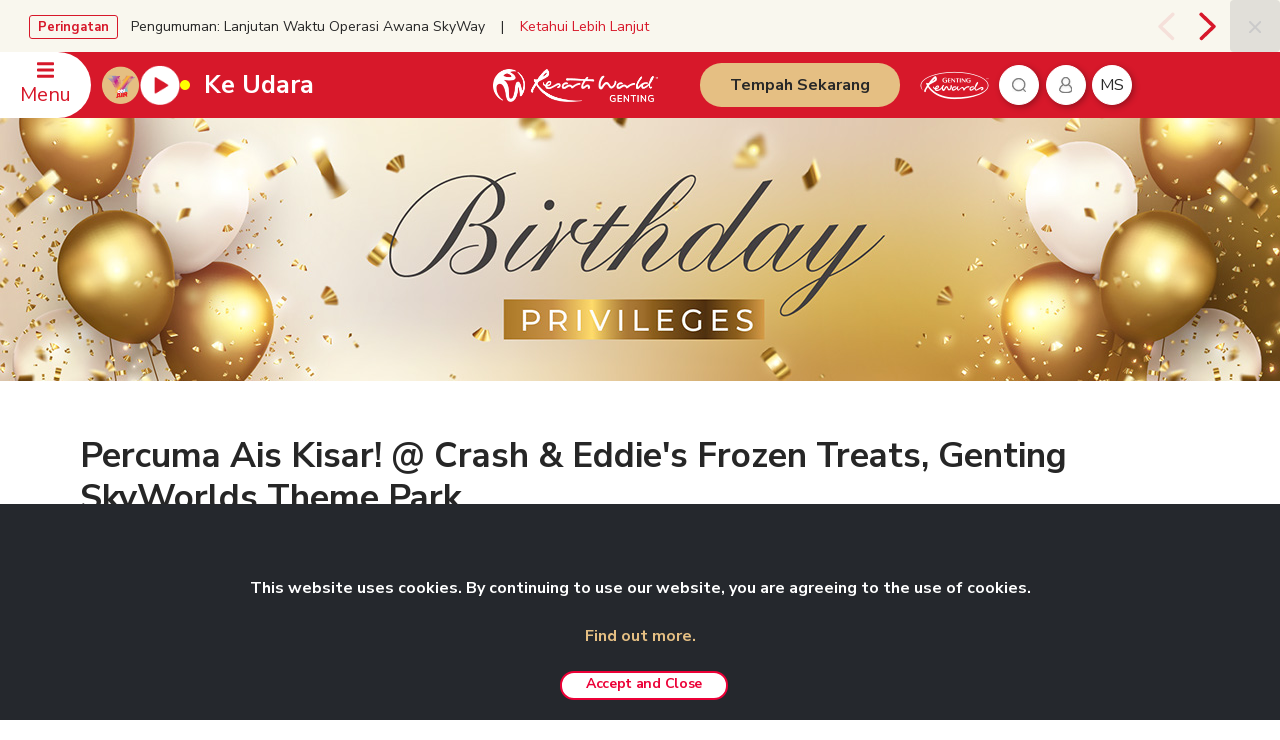

--- FILE ---
content_type: text/html;charset=utf-8
request_url: https://rwgenting.com/ms/genting-rewards/birthday-privileges/crash-and-eddies-frozen-treats-genting-skyworlds-theme-park.html
body_size: 11236
content:

<!DOCTYPE HTML>
<html lang="ms">
<head>
    <meta charset="UTF-8"/>
    <title>Crash &amp; Eddie&#39;s Frozen Treats @ Genting SkyWorlds Theme Park | Resorts World Genting</title>
    <meta name="keywords" content="Malaysia’s ultimate holiday destination standing at 6,000 feet above sea level. Experience world-class hotels, theme parks, attractions and so much more!

"/>
    <meta name="description" content="Resorts World Genting
"/>
    <meta name="template" content="rw-genting-content-page"/>
    <meta name="viewport" content="width=device-width, initial-scale=1"/>
    
    <meta name="content-page-ref" content="t2GnR-4Cl4HjPcZkTX8yn6E31GsgBgcQ0ssVHo8i8-110RTKqSaU5paYKqPIQGkDyYNE6LUNcnMgFKvNdRVEkrZpowsBrG-uXWPkTZYmau2Kf6dPt2ftE58vjkvidzIpr0Zc6iKCE8yVgam1C6yqFNTSB4_RWvanvM39sxVffQ85yDco87iKL1in2ZagKdmV"/>
<script defer="defer" type="text/javascript" src="/.rum/@adobe/helix-rum-js@%5E2/dist/rum-standalone.js"></script>
<link data-n-head="1" rel="icon" type="image/png" href="/content/dam/approved/common/fav-icon/favicon.png"/>

    <!-- Google Tag Manager -->
<script>(function(w,d,s,l,i){w[l]=w[l]||[];w[l].push({'gtm.start':
new Date().getTime(),event:'gtm.js'});var f=d.getElementsByTagName(s)[0],
j=d.createElement(s),dl=l!='dataLayer'?'&l='+l:'';j.async=true;j.src=
'https://www.googletagmanager.com/gtm.js?id='+i+dl;f.parentNode.insertBefore(j,f);
})(window,document,'script','dataLayer','GTM-K3SJ4N2');</script>
<!-- End Google Tag Manager -->

    
    
<link rel="canonical" href="/ms/genting-rewards/birthday-privileges/crash-and-eddies-frozen-treats-genting-skyworlds-theme-park.html"/>

    

    
<!--third party-->
<!--<link href="https://cdnjs.cloudflare.com/ajax/libs/font-awesome/5.15.4/css/all.min.css" rel="stylesheet">
<link rel="stylesheet" href="//code.jquery.com/ui/1.12.1/themes/base/jquery-ui.css">

<link href="https://unpkg.com/swiper/swiper-bundle.min.css" rel="stylesheet" />
<script src="https://unpkg.com/swiper/swiper-bundle.min.js"></script>-->


    
<link rel="stylesheet" href="/etc.clientlibs/gentingmalaysiaprogram/clientlibs/clientlib-site/clientlib-thirdparty.lc-73b8e62ef188e86e9b00c876ea9b822b-lc.min.css" type="text/css">





    
<link rel="stylesheet" href="/etc.clientlibs/gentingmalaysiaprogram/clientlibs/clientlibs-rwgenting-thirdparty.lc-fecb622e32760b412d04f08b48b425aa-lc.min.css" type="text/css">
<script src="/etc.clientlibs/gentingmalaysiaprogram/clientlibs/clientlibs-rwgenting-thirdparty.lc-30688691a742ca85df30161def3408e6-lc.min.js"></script>




<!--end third party-->

    
    
<link rel="stylesheet" href="/etc.clientlibs/gentingmalaysiaprogram/clientlibs/clientlib-base.lc-c7b8f7bf2e46e30b30cc094095990aac-lc.min.css" type="text/css">






    
    
    

    

    
    
    
<link rel="stylesheet" href="/etc.clientlibs/gentingmalaysiaprogram/clientlibs/clientlib-dependencies.lc-bbc39606fa1bb0e24a8ee78dcc5259c4-lc.min.css" type="text/css">
<link rel="stylesheet" href="/etc.clientlibs/gentingmalaysiaprogram/clientlibs/clientlib-site/clientlib-common.lc-71c7dabcbed7870744abe7d7664d1757-lc.min.css" type="text/css">
<link rel="stylesheet" href="/etc.clientlibs/gentingmalaysiaprogram/clientlibs/clientlib-rwgenting-dependencies.lc-a84a2d8f5ce86f76f4319ea6bde0c148-lc.min.css" type="text/css">
<link rel="stylesheet" href="/etc.clientlibs/gentingmalaysiaprogram/clientlibs/clientlib-site/clientlib-rwgenting.lc-a4f5521ac7dff075ae32d197485e93cd-lc.min.css" type="text/css">



    


    
    
</head>
<body class="page basicpage" id="page-57fd548c87" data-cmp-data-layer-enabled>
<!-- Google Tag Manager (noscript) -->
<noscript><iframe src="https://www.googletagmanager.com/ns.html?id=GTM-K3SJ4N2"
height="0" width="0" style="display:none;visibility:hidden"></iframe></noscript>
<!-- End Google Tag Manager (noscript) -->
<script>
          window.adobeDataLayer = window.adobeDataLayer || [];
          adobeDataLayer.push({
              page: JSON.parse("{\x22page\u002D57fd548c87\x22:{\x22@type\x22:\x22gentingmalaysiaprogram\/components\/structure\/page\x22,\x22repo:modifyDate\x22:\x222022\u002D12\u002D27T08:30:18Z\x22,\x22dc:title\x22:\x22Crash \x26 Eddie\x27s Frozen Treats @ Genting SkyWorlds Theme Park\x22,\x22xdm:template\x22:\x22\/conf\/gentingmalaysiaprogram\/settings\/wcm\/templates\/rw\u002Dgenting\u002Dcontent\u002Dpage\x22,\x22xdm:language\x22:\x22ms\x22,\x22xdm:tags\x22:[],\x22repo:path\x22:\x22\/content\/rw\u002Dgenting\/web\/ms\/genting\u002Drewards\/birthday\u002Dprivileges\/crash\u002Dand\u002Deddies\u002Dfrozen\u002Dtreats\u002Dgenting\u002Dskyworlds\u002Dtheme\u002Dpark.html\x22}}"),
              event:'cmp:show',
              eventInfo: {
                  path: 'page.page\u002D57fd548c87'
              }
          });
        </script>


    




    



    
<div class="root container responsivegrid">

    
    <div id="container-0a5f150d5a" class="cmp-container">
        


<div class="aem-Grid aem-Grid--12 aem-Grid--default--12 ">
    
    <div class="experiencefragment aem-GridColumn aem-GridColumn--default--12">
<div id="experiencefragment-ecfc85d8cd" class="cmp-experiencefragment cmp-experiencefragment--header">


    
    <div id="container-7579b6b088" class="cmp-container">
        


<div class="aem-Grid aem-Grid--12 aem-Grid--default--12 ">
    
    <div class="section-container advisory-component aem-GridColumn aem-GridColumn--default--12">


    




    <!--Advisory-->
    <div class="advisory" style="background-color: ">
        <div class="banner-carousel owl-carousel owl-theme" data-items="1" data-autoplay="false" data-dot="false" data-nav="true">
          
            <div class="advisory-obj">
                <span class="advisory-tag">
                   Peringatan
                </span>
                <p>Pengumuman: Lanjutan Waktu Operasi Awana SkyWay    |    <a href="/ms/daily-notice/extended-operating-hours-for-awana-skyway.html"><span class="text-color-red">Ketahui Lebih Lanjut</span></a></p>

            </div>
          
            <div class="advisory-obj">
                <span class="advisory-tag">
                   Peringatan
                </span>
                <p>Notis Umum: Video Palsu Janaan AI    |    <a href="/ms/daily-notice/ai-generated-fake-video.html"><span class="text-color-red">Ketahui Lebih Lanjut</span></a></p>

            </div>
          
            <div class="advisory-obj">
                <span class="advisory-tag">
                   Peringatan
                </span>
                <p>Nasihat perjalanan    |    <a href="/ms/daily-notice/travel-advisory.html"><span class="text-color-red">Ketahui Lebih Lanjut</span></a></p>

            </div>
          
            <div class="advisory-obj">
                <span class="advisory-tag">
                   Peringatan
                </span>
                <p>AMARAN SINDIKET SCAM/PENIPUAN    |    <a href="/ms/daily-notice/alert-on-syndicate.html"><span class="text-color-red">Ketahui Lebih Lanjut</span></a></p>

            </div>
          
            <div class="advisory-obj">
                <span class="advisory-tag">
                   Peringatan
                </span>
                <p>Makluman: Perubahan Waktu Operasi Taman Tema Indoor Skytropolis dan Arked Permainan     |    <a href="/ms/daily-notice/announcement-revised-operating-hours-for-skytropolis-indoor-theme-park-vsm-arcades.html"><span class="text-color-red">Ketahui Lebih Lanjut</span></a></p>

            </div>
          
            <div class="advisory-obj">
                <span class="advisory-tag">
                   Peringatan
                </span>
                <p>Amaran Laman Web Palsu    |    <a href="https://www.rwgenting.com/ms/daily-notice/fake-websites-alert.html"><span class="text-color-red">Ketahui Lebih Lanjut</span></a></p>

            </div>
          
            <div class="advisory-obj">
                <span class="advisory-tag">
                   Peringatan
                </span>
                <p>Amaran Video Penipuan    |    <a href="https://www.rwgenting.com/ms/daily-notice/fake-video-alert.html"><span class="text-color-red">Ketahui Lebih Lanjut</span></a></p>

            </div>
          
            <div class="advisory-obj">
                <span class="advisory-tag">
                   Peringatan
                </span>
                <p>Pastikan data anda selamat daripada aktiviti penipuan    |    <a href="/ms/daily-notice/keep-your-data-safe-from-fraudulent-activity.html"><span class="text-color-red">Ketahui Lebih Lanjut</span></a></p>

            </div>
          
            <div class="advisory-obj">
                <span class="advisory-tag">
                   Peringatan
                </span>
                <p>Pertukaran talian utama untuk tempahan    |    <span class="text-color-red"><a href="/ms/daily-notice/change-of-reservation-hotline.html">Ketahui Lebih Lanjut</a></span></p>

            </div>
          
            <div class="advisory-obj">
                <span class="advisory-tag">
                   Peringatan
                </span>
                <p>Notis Penting: Penggunaan logo dan nama Genting Malaysia Berhad yang tidak mendapat kebenaran untuk aktiviti perjudian atas talian   |    <a href="/ms/daily-notice/important-notice-2-june-2023.html" target="_self" rel="noopener noreferrer"><span class="text-color-red">Ketahui Lebih Lanjut</span></a></p>

            </div>
          
            <div class="advisory-obj">
                <span class="advisory-tag">
                   Peringatan
                </span>
                <p>Keselamatan di Resorts World Genting   |    <a href="/ms/daily-notice/safety-and-security-at-resorts-world-genting.html" target="_self" rel="noopener noreferrer"><span class="text-color-red">Ketahui Lebih Lanjut</span></a></p>

            </div>
          
            <div class="advisory-obj">
                <span class="advisory-tag">
                   Peringatan
                </span>
                <p>Perubahan trafik di Genting Highlands Premium Outlets    |    <a href="/ms/daily-notice/changes-to-traffic-flow-at-genting-premium-outlets.html" target="_blank" rel="noopener noreferrer"><span class="text-color-red">Ketahui Lebih Lanjut</span></a></p>

            </div>
          
        </div>
        <button class="btn btn-close">
            <svg width="13" height="13" viewBox="0 0 13 13" xmlns="http://www.w3.org/2000/svg">
                <defs>
                    <filter id="uhv2jqy2ga">
                        <feColorMatrix in="SourceGraphic" values="0 0 0 0 0.588235 0 0 0 0 0.588235 0 0 0 0 0.588235 0 0 0 1.000000 0"/>
                    </filter>
                </defs>
                <g transform="translate(-1409 -16)" filter="url(#uhv2jqy2ga)" fill="none" fill-rule="evenodd" stroke-linecap="round" stroke-linejoin="round">
                    <g stroke="#D7182A" stroke-width="2">
                        <path d="m1420.18 17-10.178 10.178M1410 17l10.178 10.178"/>
                    </g>
                </g>
            </svg>

        </button>
    </div>
    <!--End Advisory-->


</div>
<div class="rwheader aem-GridColumn aem-GridColumn--default--12">
 
 
  


    


    <div class="rw-header">
        <div class="modal search-modal fade" id="rwSearchModal">
            <div class="modal-dialog modal-dialog-centered" role="document">
                <div class="modal-content">
                    <div class="modal-body position-relative  p-0">
                        <form method="GET" data-formid="search-result" action="/en/search-results.html">
                            <input placeholder="Search..." name="searchtext" class="ant-input border-0"/>
                            <button class="search-button">
                                <img src="/content/dam/approved/common/icon/ico-search.svg"/>
                            </button>
                        </form>
                    </div>
                </div>
            </div>
        </div>
        <div class="menu-area">
            <a href="/ms.html" class="menu-btn">
                <div class="menu-text">
                    <svg aria-hidden="true" focusable="false" data-prefix="fas" data-icon="bars" role="img" xmlns="http://www.w3.org/2000/svg" viewBox="0 0 448 512" class="svg-inline--fa fa-bars fa-w-14">
                        <path fill="currentColor" d="M16 132h416c8.837 0 16-7.163 16-16V76c0-8.837-7.163-16-16-16H16C7.163 60 0 67.163 0 76v40c0 8.837 7.163 16 16 16zm0 160h416c8.837 0 16-7.163 16-16v-40c0-8.837-7.163-16-16-16H16c-8.837 0-16 7.163-16 16v40c0 8.837 7.163 16 16 16zm0 160h416c8.837 0 16-7.163 16-16v-40c0-8.837-7.163-16-16-16H16c-8.837 0-16 7.163-16 16v40c0 8.837 7.163 16 16 16z" class=""></path>
                    </svg>
                    Menu
                </div>
                <div class="close-text">
                    <svg aria-hidden="true" focusable="false" data-prefix="fas" xmlns="http://www.w3.org/2000/svg" fill="currentColor" class="svg-inline--fa bi bi-x" viewBox="0 0 16 16">
                        <path d="M4.646 4.646a.5.5 0 0 1 .708 0L8 7.293l2.646-2.647a.5.5 0 0 1 .708.708L8.707 8l2.647 2.646a.5.5 0 0 1-.708.708L8 8.707l-2.646 2.647a.5.5 0 0 1-.708-.708L7.293 8 4.646 5.354a.5.5 0 0 1 0-.708z"/>
                    </svg>
                    Tutup
                </div>
            </a>
            <!-- Experience Fragment for Navigation Start -->
            <div><div class="xfpage page basicpage">


    
    <div id="container-d3f015575e" class="cmp-container">
        


<div class="aem-Grid aem-Grid--12 aem-Grid--default--12 ">
    
    <div class="rwnavigation aem-GridColumn aem-GridColumn--default--12">
 
 
  


    


    <div class="header menu-content-area">
        <div class="inner-content">
            <div class="top-links-row">
                
                    
                        <a href="/ms.html" target="_self">
                            <img src="/content/dam/approved/rw-genting/web/navigation/ico-home.png"/>
                            Home
                        </a>
                    
                
                    
                        <a href="/ms/getting-here.html" target="_self">
                            <img src="/content/dam/approved/rw-genting/web/navigation/ico-location.png"/>
                            Cara ke Sini
                        </a>
                    
                
                    
                        <a href="/ms/hot-deals.html" target="_self">
                            <img src="/content/dam/approved/rw-genting/web/navigation/ico-fire-2.png"/>
                            Tawaran Menarik
                        </a>
                    
                
                    
                
                    
                
                    
                
                    
                
                    
                
            </div>
            <div class="main-links-row">
                
                    
                
                    
                
                    
                
                    
                        <div class="main-links-set">
                            <div class="link-header">
                                <img src="/content/dam/approved/rw-genting/web/navigation/menu-exp.png"/>
                                <div class="link-header-overlay">
                                    <a href="/ms/mice.html">
                                        <h3>Pengalaman Custom-made</h3>
                                    </a>
                                    <a href="javascript: void(0);" class="toggle-menu">
                                        <i class="fa fa-chevron-down"></i>
                                    </a>
                                </div>
                            </div>
                            <div class="links-body">
                                    <ul>
                                        
                                            
                                        <li>
                                            <a href="/ms/mice/gicc.html">Mesyuarat</a>
                                        </li>
                                            
                                        
                                            
                                        <li>
                                            <a href="/ms/mice/packages-special-events.html">Pakej &amp; Acara Khas</a>
                                        </li>
                                            
                                        
                                            
                                        <li>
                                            <a href="/ms/mice/unique-customisations.html">Penyesuaian Unik</a>
                                        </li>
                                            
                                        
                                    </ul>
                                  <ul>
                                    
                                        
                                    
                                        
                                    
                                        
                                    
                                </ul>


                            </div>
                        </div>
                    
                
                    
                        <div class="main-links-set">
                            <div class="link-header">
                                <img src="/content/dam/approved/rw-genting/web/hotels/crockfords/new-visual/ASP9061-Pano-357x119.jpg"/>
                                <div class="link-header-overlay">
                                    <a href="/ms/hotels.html">
                                        <h3>Hotel</h3>
                                    </a>
                                    <a href="javascript: void(0);" class="toggle-menu">
                                        <i class="fa fa-chevron-down"></i>
                                    </a>
                                </div>
                            </div>
                            <div class="links-body">
                                    <ul>
                                        
                                            
                                        <li>
                                            <a href="/ms/hotels/crockfords.html">Crockfords</a>
                                        </li>
                                            
                                        
                                            
                                        <li>
                                            <a href="/ms/hotels/highlands-hotel.html">Hotel Highlands</a>
                                        </li>
                                            
                                        
                                            
                                        <li>
                                            <a href="/ms/hotels/genting-grand.html">Genting Grand</a>
                                        </li>
                                            
                                        
                                            
                                        <li>
                                            <a href="/ms/hotels/resort-hotel.html">Hotel Resort</a>
                                        </li>
                                            
                                        
                                            
                                        <li>
                                            <a href="/ms/hotels/genting-skyworlds-hotel.html">Hotel Genting SkyWorlds</a>
                                        </li>
                                            
                                        
                                            
                                        
                                            
                                        
                                            
                                        
                                            
                                        
                                    </ul>
                                  <ul>
                                    
                                        
                                    
                                        
                                    
                                        
                                    
                                        
                                    
                                        
                                    
                                        
                                            <li>
                                                <a href="/ms/hotels/first-world-hotel.html">Hotel First World</a>
                                            </li>
                                        
                                    
                                        
                                            <li>
                                                <a href="/ms/hotels/resorts-world-awana.html">Resorts World Awana</a>
                                            </li>
                                        
                                    
                                        
                                            <li>
                                                <a href="https://www.rwkijal.com/" target="_blank">Resorts World Kijal</a>
                                            </li>
                                        
                                    
                                        
                                            <li>
                                                <a href="https://www.rwlangkawi.com/" target="_blank">Resorts World Langkawi</a>
                                            </li>
                                        
                                    
                                </ul>


                            </div>
                        </div>
                    
                
                    
                        <div class="main-links-set">
                            <div class="link-header">
                                <img src="/content/dam/approved/rw-genting/web/navigation/menu-show-events-movie.png"/>
                                <div class="link-header-overlay">
                                    <a href="/ms/entertainment.html">
                                        <h3>Hiburan</h3>
                                    </a>
                                    <a href="javascript: void(0);" class="toggle-menu">
                                        <i class="fa fa-chevron-down"></i>
                                    </a>
                                </div>
                            </div>
                            <div class="links-body">
                                    <ul>
                                        
                                            
                                        <li>
                                            <a href="/ms/entertainment/shows-and-events.html">Persembahan &amp; Acara</a>
                                        </li>
                                            
                                        
                                            
                                        <li>
                                            <a href="/ms/entertainment/bona-cinemas.html">Bona Cinemas</a>
                                        </li>
                                            
                                        
                                            
                                        <li>
                                            <a href="https://www.rwgenting.com/en/v-on-air.html">V on Air</a>
                                        </li>
                                            
                                        
                                    </ul>
                                  <ul>
                                    
                                        
                                    
                                        
                                    
                                        
                                    
                                </ul>


                            </div>
                        </div>
                    
                
                    
                        <div class="main-links-set">
                            <div class="link-header">
                                <img src="/content/dam/approved/rw-genting/web/theme-parks/gsw/20211229_GENTING_SKYWORLDS_360x119.jpg"/>
                                <div class="link-header-overlay">
                                    <a href="/ms/theme-parks.html">
                                        <h3>Taman Tema</h3>
                                    </a>
                                    <a href="javascript: void(0);" class="toggle-menu">
                                        <i class="fa fa-chevron-down"></i>
                                    </a>
                                </div>
                            </div>
                            <div class="links-body">
                                    <ul>
                                        
                                            
                                        <li>
                                            <a href="https://www.gentingskyworlds.com" target="_blank">Taman Tema Genting SkyWorlds</a>
                                        </li>
                                            
                                        
                                            
                                        <li>
                                            <a href="/ms/theme-parks/skytropolis-indoor-theme-park.html">Taman Tema Indoor Skytropolis</a>
                                        </li>
                                            
                                        
                                            
                                        <li>
                                            <a href="/ms/theme-parks/vision-city-video-games-park.html">Pusat Permainan Video Vision City</a>
                                        </li>
                                            
                                        
                                            
                                        <li>
                                            <a href="https://ripleys.com.my/" target="_blank">Ripley&#39;s Adventureland</a>
                                        </li>
                                            
                                        
                                            
                                        <li>
                                            <a href="/ms/theme-parks/genting-bowl.html">Genting Bowl</a>
                                        </li>
                                            
                                        
                                    </ul>
                                  <ul>
                                    
                                        
                                    
                                        
                                    
                                        
                                    
                                        
                                    
                                        
                                    
                                </ul>


                            </div>
                        </div>
                    
                
                    
                        <div class="main-links-set">
                            <div class="link-header">
                                <img src="/content/dam/approved/rw-genting/web/navigation/things-to-do-1.png"/>
                                <div class="link-header-overlay">
                                    <a href="/ms/things-to-do.html">
                                        <h3>Teroka Lebih Dunia</h3>
                                    </a>
                                    <a href="javascript: void(0);" class="toggle-menu">
                                        <i class="fa fa-chevron-down"></i>
                                    </a>
                                </div>
                            </div>
                            <div class="links-body">
                                    <ul>
                                        
                                            
                                        <li>
                                            <a href="/ms/things-to-do/attractions.html">Tarikan</a>
                                        </li>
                                            
                                        
                                            
                                        <li>
                                            <a href="/ms/things-to-do/shopping.html">Membeli-belah</a>
                                        </li>
                                            
                                        
                                            
                                        <li>
                                            <a href="/ms/things-to-do/dining.html">Restoran</a>
                                        </li>
                                            
                                        
                                            
                                        <li>
                                            <a href="/ms/things-to-do/nightlife.html">Kehidupan Malam</a>
                                        </li>
                                            
                                        
                                            
                                        <li>
                                            <a href="/ms/things-to-do/leisure/golf.html">Golf</a>
                                        </li>
                                            
                                        
                                            
                                        
                                            
                                        
                                            
                                        
                                            
                                        
                                    </ul>
                                  <ul>
                                    
                                        
                                    
                                        
                                    
                                        
                                    
                                        
                                    
                                        
                                    
                                        
                                            <li>
                                                <a href="/ms/entertainment/gentings-highland-heroes.html">Genting’s Highland Heroes </a>
                                            </li>
                                        
                                    
                                        
                                            <li>
                                                <a href="/ms/things-to-do/leisure/spa.html">Spa</a>
                                            </li>
                                        
                                    
                                        
                                            <li>
                                                <a href="/ms/getting-here/cable-car.html">Kereta Kabel</a>
                                            </li>
                                        
                                    
                                        
                                            <li>
                                                <a href="/ms/things-to-do/leisure/senikome-peng-heng.html">SeniKome Péng Hēng Seni &amp; Kebudayaan Pantai Timur</a>
                                            </li>
                                        
                                    
                                </ul>


                            </div>
                        </div>
                    
                
            </div>
        </div>
    </div>


 
</div>

    
</div>

    </div>

    
</div>
</div>
            <!-- Navigation ExperienceFragment End -->
        </div>
        <div class="header-area">

            <div class="air-logo-area">
                <div class="header-air-component-desktop">
                    <img src="/content/dam/approved/rw-genting/web/others/v-on-air-title/3508x2481-logo-gold.png" alt="V-on-air-logo" class="header-air-image"/>
                    <button class="playPauseBtn">
                        <img src="/content/dam/approved/rw-genting/web/others/v-on-air-title/m-player-play.png" alt="Play" class="play-icon v-on-air-image header-air-image header-air-image2"/>
                        <img src="/content/dam/approved/rw-genting/web/others/v-on-air-title/m-player-pause.png" alt="Pause" class="pause-icon v-on-air-image header-air-image header-air-image2"/>
                    </button>
                    <audio id="audioElement">
                        <source src="https://stream.rcs.revma.com/akeqec2d86bwv" type="audio/mpeg"/>
                        Your browser does not support the audio element.
                    </audio>

                    <span class="header-air-text">Ke Udara</span>
                </div>
                <div class="header-air-component-mobile playPauseBtn">
                    <img src="/content/dam/approved/rw-genting/web/others/v-on-air-title/3508x2481-logo-white.png" alt="v on air" class="VON-logo"/> <!-- VON logo-->
                    <img src="/content/dam/approved/rw-genting/web/others/v-on-air-title/39x39-play.png" alt="Play" class="mobile-play-icon play-icon"/> <!-- mobile play icon -->
                    <img src="/content/dam/approved/rw-genting/web/others/v-on-air-title/39x39-pause.png" alt="Pause" class="mobile-pause-icon pause-icon"/> <!-- mobile pause icon -->
                </div>
                <div class="logo-area">
                    <a href="/ms.html" target="_self">
                        <img src="/content/dam/approved/rw-genting/web/header/rwg-desktop-bm@2x.png" class="desktop-logo"/>
                        <img src="/content/dam/approved/rw-genting/web/header/mobilelogov1.png" class="mobile-logo"/>
                    </a>
                </div>
            </div>

			
            <div class="cta-area">
                <div class="book-now">
                    <a href="https://book.rwgenting.com" class="btn btn-gold" target="_blank">Tempah Sekarang</a>
                </div>
                <div class="rewards-logo">
                    <a href="/ms/genting-rewards.html"> <img src="/content/dam/approved/rw-genting/web/header/genting-reward-logo.png"/></a>
                </div>
                <div class="action-area">
                    <button class="btn-circle btn-right btn-search" data-toggle="modal" href="/content/rw-genting/web/en/search-results.html" data-target="#rwSearchModal">
                        <img src="/content/dam/approved/common/icon/ico-search.svg"/>
                    </button>
                    <!-- if signed in -->
                    <div class="dropdown">
                        <button class="btn-circle login-button user-logged-in btn-right" type="button" id="header-account-selector" data-toggle="dropdown" aria-haspopup="true" aria-expanded="false" data-profile-img-url="https://cloudapi.rwgenting.com/api/getMemberDetailHome">
                            <img id="profile-icon" src="/content/dam/approved/common/icon/ico-ppl.svg"/>
                            <img id="profile-svg" src="" alt="" style="display:none;"/>
                        </button>
                        <div class="dropdown-menu dropdown-menu-right" aria-labelledby="header-account-selector">
                            <a class="dropdown-item" href="#" id="loggedinuser"></a>
                            <a class="dropdown-item" href="#" id="useraccount" data-api="/content/rw-genting/web/ms/genting-rewards/birthday-privileges/crash-and-eddies-frozen-treats-genting-skyworlds-theme-park.onelogin-account.html" data-lang="ms">Akaun</a>
                            <a class="dropdown-item" href="#" id="userlogout" data-api="/content/rw-genting/web/ms/genting-rewards/birthday-privileges/crash-and-eddies-frozen-treats-genting-skyworlds-theme-park.onelogin-logout.html">Log keluar</a>
                        </div>
                    </div>
                    <!-- end: if signed in -->
                    <!-- if signed out -->
                    <a class="btn-circle user-login btn-right btn-search" data-lang="ms" data-path="/content/rw-genting/web/ms/genting-rewards/birthday-privileges/crash-and-eddies-frozen-treats-genting-skyworlds-theme-park.onelogin-success.html" data-api="/content/rw-genting/web/ms/genting-rewards/birthday-privileges/crash-and-eddies-frozen-treats-genting-skyworlds-theme-park.onelogin.html" id="header-account-selector-signed-out" style="display: none;">
                        <img src="/content/dam/approved/common/icon/ico-ppl.svg"/>
                    </a>
                    
                    <!-- end: if signed out -->
                    <div class="dropdown">
                        <button class="btn-circle btn-right" type="button" id="header-lang-selector" data-toggle="dropdown" aria-haspopup="true" aria-expanded="false">
                            
                                
                            
                                
                            
                                
                                    ms
                                
                            
                                
                            
                        </button>
                        <div class="dropdown-menu dropdown-menu-right" aria-labelledby="header-lang-selector">
                            
                                <a class="dropdown-item" href="/content/rw-genting/web/en/genting-rewards/birthday-privileges/crash-and-eddies-frozen-treats-genting-skyworlds-theme-park.html">English</a>
                            
                                <a class="dropdown-item" href="/content/rw-genting/web/zh_cn/genting-rewards/birthday-privileges/crash-and-eddies-frozen-treats-genting-skyworlds-theme-park.html">简体中文</a>
                            
                                <a class="dropdown-item" href="/content/rw-genting/web/ms/genting-rewards/birthday-privileges/crash-and-eddies-frozen-treats-genting-skyworlds-theme-park.html">Bahasa Malaysia</a>
                            
                                <a class="dropdown-item" href="/content/rw-genting/web/vi_vn/genting-rewards/birthday-privileges/crash-and-eddies-frozen-treats-genting-skyworlds-theme-park.html">Vietnamese</a>
                            
                        </div>
                    </div>
                </div>
            </div>
        </div>
        <div class="mobile-button-area">
            <a href="https://book.rwgenting.com" class="btn btn-gold" target="_blank">Tempah Sekarang</a>
        </div>
    </div>




<style>

.logo-area.blog-logo
        {
            max-width: 300px !important;
			margin-left: 0pt !important;

        }

.blog_title{
	 display: inline-block !important;
   margin-left: 8px !important;
    color: #fff !important;
    position: relative !important;
    top: 5px;font-size: 20px;font-weight: 700 !important;
}

@media (max-width: 767px)
	{
        .logo-area.blog-logo
        {
    		height: 40px !important;
    		display: inline-block !important;
			margin-left: 75pt !important;
			max-width: 100px !important;
    		width: 100px !important;

        }

.blog_title{
	 margin-left: 0px !important;
}

.mo_logo{

width: 40px !important;
    height: 40px !important;
    display: inline-block !important;

}

	}

</style>
 
</div>
<div class="section-container htmlcontainer aem-GridColumn aem-GridColumn--default--12">

    



    <div class="app-container">
	 <script>
        var browserName = (function (agent) {        switch (true) {
            case agent.indexOf("edge") > -1: return "MS Edge";
            case agent.indexOf("edg/") > -1: return "Edge ( chromium based)";
            case agent.indexOf("opr") > -1 && !!window.opr: return "Opera";
            case agent.indexOf("chrome") > -1 && !!window.chrome: return "Chrome";
            case agent.indexOf("trident") > -1: return "MS IE";
            case agent.indexOf("firefox") > -1: return "Mozilla Firefox";
            case agent.indexOf("safari") > -1: return "Safari";
            default: return "other";
        }
    })(window.navigator.userAgent.toLowerCase());

    if(browserName=="MS IE") {
        window.location.href="/en/erroroutdated.html";
    }
        </script>
    </div>

</div>

    
</div>

    </div>

    
</div>

    
</div>
<section class="container responsivegrid aem-GridColumn aem-GridColumn--default--12">

    
    <div id="container-6881cb24d7" class="cmp-container">
        


<div class="aem-Grid aem-Grid--12 aem-Grid--default--12 ">
    
    <div class="section-container image aem-GridColumn aem-GridColumn--default--12">
<div data-cmp-is="image" data-cmp-lazythreshold="0" data-cmp-src="/content/rw-genting/web/ms/genting-rewards/birthday-privileges/crash-and-eddies-frozen-treats-genting-skyworlds-theme-park/_jcr_content/root/container/image.coreimg{.width}.jpeg/1649992904253/birthday-privilege-main-masthead-eng-2340x480-op1.jpeg" data-asset="/content/dam/approved/rw-genting/web/others/genting-rewards/promotions/birthday_privileges/birthdaybenefits/Birthday_Privilege_Main-Masthead-ENG-2340x480-op1.jpg" data-asset-id="feb324c9-2968-49aa-bfbc-76ca155ebf06" data-title="Crazy deal-masthead-v1" id="image-f1cdb2d630" data-cmp-data-layer="{&#34;image-f1cdb2d630&#34;:{&#34;@type&#34;:&#34;gentingmalaysiaprogram/components/base/image&#34;,&#34;repo:modifyDate&#34;:&#34;2022-04-15T03:21:44Z&#34;,&#34;dc:title&#34;:&#34;Crazy deal-masthead-v1&#34;,&#34;image&#34;:{&#34;repo:id&#34;:&#34;feb324c9-2968-49aa-bfbc-76ca155ebf06&#34;,&#34;repo:modifyDate&#34;:&#34;2022-04-15T03:12:32Z&#34;,&#34;@type&#34;:&#34;image/jpeg&#34;,&#34;repo:path&#34;:&#34;/content/dam/approved/rw-genting/web/others/genting-rewards/promotions/birthday_privileges/birthdaybenefits/Birthday_Privilege_Main-Masthead-ENG-2340x480-op1.jpg&#34;,&#34;xdm:smartTags&#34;:{&#34;education&#34;:0.5322907567024231,&#34;idea&#34;:0.5251471400260925,&#34;concept&#34;:0.5966564416885376,&#34;greeting&#34;:0.5392590761184692,&#34;sign&#34;:0.6465266346931458,&#34;yellow&#34;:0.5963906645774841,&#34;white&#34;:0.556388795375824,&#34;paper&#34;:0.5534238815307617,&#34;design&#34;:0.6608895063400269,&#34;vector&#34;:0.5978260040283203,&#34;text&#34;:0.6480296850204468,&#34;business&#34;:0.6440944075584412,&#34;black&#34;:0.5276530385017395,&#34;label&#34;:0.5362631678581238,&#34;orange&#34;:0.5275722146034241,&#34;background&#34;:0.6629045009613037,&#34;success&#34;:0.5442754626274109,&#34;vintage&#34;:0.5315155386924744,&#34;letter&#34;:0.530414879322052,&#34;illustration&#34;:0.5976834893226624,&#34;strategy&#34;:0.5422271490097046,&#34;word&#34;:0.5532270669937134,&#34;poster&#34;:0.5272810459136963,&#34;card&#34;:0.5567208528518677,&#34;font&#34;:0.5353095531463623}}}}" class="cmp-image" itemscope itemtype="http://schema.org/ImageObject">
    
        
            
            <img src="/content/rw-genting/web/ms/genting-rewards/birthday-privileges/crash-and-eddies-frozen-treats-genting-skyworlds-theme-park/_jcr_content/root/container/image.coreimg.jpeg/1649992904253/birthday-privilege-main-masthead-eng-2340x480-op1.jpeg" class="cmp-image__image" itemprop="contentUrl" data-cmp-hook-image="image" alt="Crazy deal-masthead-v1" title="Crazy deal-masthead-v1"/>
            
        
    
    
    <meta itemprop="caption" content="Crazy deal-masthead-v1"/>
</div>

    

</div>
<div class="fixed-width-container aem-GridColumn aem-GridColumn--default--12">


    



    <div class="full-width-container-column-container-7c2dd98ded" style="padding-top:0px;padding-bottom:0px">
        
    <div class="single fixed-container">
        <div id="column-container-7c2dd98ded-column1" class="cmp-container">
            


<div class="aem-Grid aem-Grid--12 aem-Grid--default--12 ">
    
    <div class="section-container text aem-GridColumn aem-GridColumn--default--12">

    


<div class="app-container">
    <div class="info-card-container">
        <div class="info-card">
            <div class="info-column">
                <p> </p>
<h2>Percuma Ais Kisar! &#64; Crash &amp; Eddie&#39;s Frozen Treats, Genting SkyWorlds Theme Park</h2>
<p><br />
<span class="font-20">Kelayakan Hari Lahir Genting Rewards<br />
</span></p>
<p>Nikmati lebih banyak hadiah hari jadi daripada kami pada hari istimewa anda! Sebelum mengunjungi kedai, lawati iKiosk untuk menebus baucar kelayakan hari lahir anda. </p>
<p>Kelayakan hari lahir outlet milik Resorts World Genting: Dalam tempoh bulan hari jadi, anda boleh menebus sehingga dua (02) kelayakan hari lahir. </p>
<p>Untuk maklumat lanjut, sila lawati kaunter Perkhidmatan Tetamu kami.<br />
</p>
<p> </p>

            </div>
        </div>
    </div>
</div>
</div>
<div class="table parbase aem-GridColumn aem-GridColumn--default--12">
<table width="100%" cellspacing="0" cellpadding="1" border="1"><tbody><tr><th scope="row" style="	text-align: center;
">Outlet F&amp;B </th><th style="	text-align: center;
">Tawaran</th><th style="	text-align: center;
">Kategori Ahli</th></tr><tr><td rowspan="2"><p style="	text-align: center;
"><b>Crash &amp; Eddie&#39;s Frozen Treats</b></p>
</td><td><p style="	text-align: center;
">Percuma Ais Kisar &#39;Age Mango Madness&#39; atau Ais Kisar &#39;Sid All Berry Treat&#39;</p>
</td><td><p style="	text-align: center;
">Gold/ SkyGold</p>
<p style="	text-align: center;
">Platinum</p>
</td></tr></tbody></table>

</div>
<div class="section-container text aem-GridColumn aem-GridColumn--default--12">

    


<div class="app-container">
    <div class="info-card-container">
        <div class="info-card">
            <div class="info-column">
                <p><span class="font-14">Kedai F&amp;B yang terletak di Genting SkyWorlds Theme Park akan memerlukan tiket masuk yang sah untuk memasuki Genting SkyWorlds.</span><br />
</p>

            </div>
        </div>
    </div>
</div>
</div>
<div class="section-container text aem-GridColumn aem-GridColumn--default--12">

    


<div class="app-container">
    <div class="info-card-container">
        <div class="info-card">
            <div class="info-column">
                <p> </p>
<p><b>Terma &amp; Syarat </b></p>
<ul><li>Ahli mesti hadir sendiri untuk menghasilkan keahlian Genting Rewards yang sah (dengan memancarkan kad keahlian Genting Rewards atau dengan log masuk ke aplikasi mudah alih RWG) dan dokumen pengenalan (IC atau pasport) untuk tujuan pengesahan untuk menebus tawaran di kedai F&amp;B yang mengambil bahagian. </li><li>Ahli mesti menebus baucar daripada i-Kiosk kami dan membentangkannya di kedai F&amp;B untuk menikmati tawaran itu.</li></ul>

            </div>
        </div>
    </div>
</div>
</div>
<div class="table parbase aem-GridColumn aem-GridColumn--default--12">
<table width="100%" cellspacing="0" cellpadding="1" border="1"><tbody><tr><th scope="row" style="	text-align: center;
">Outlet F&amp;B </th><th style="	text-align: center;
">Kelayakkan HariJadi</th></tr><tr><td><p style="	text-align: center;
">FBBDC23</p>
</td><td><p style="	text-align: center;
">Classic/ SkyClassic</p>
</td></tr><tr><td><p style="	text-align: center;
">FBBDS23</p>
</td><td><p style="	text-align: center;
">Silver/ SkySilver</p>
</td></tr><tr><td><p style="	text-align: center;
">FBBDG23</p>
</td><td><p style="	text-align: center;
">Gold/ SkyGold</p>
</td></tr><tr><td><p style="	text-align: center;
">FBBDP23</p>
</td><td><p style="	text-align: center;
">Platinum</p>
</td></tr></tbody></table>

</div>
<div class="section-container text aem-GridColumn aem-GridColumn--default--12">

    


<div class="app-container">
    <div class="info-card-container">
        <div class="info-card">
            <div class="info-column">
                <ul><li>Ahli boleh menebus sehingga 02 (dua) baucar sahaja. </li><li>Baucar hanya sah dalam bulan hari jadi ahli walaupun kesahihan dicetak/dipamerkan pada baucar adalah sepanjang tahun. </li><li>Baucar tawaran sah untuk satu transaksi dan tawaran sekali sahaja di mana-mana cawangan F&amp;B yang mengambil bahagian. </li><li>Baucar tawaran tidak boleh dipindah milik atau ditukar dengan wang tunai, kredit atau barangan lain sebahagian atau sepenuhnya, tidak boleh dipulangkan dan tidak boleh diganti jika hilang atau dicuri. </li><li>Genting Malaysia Berhad (GENM) berhak untuk membatalkan, meminda atau mengubah suai Promosi, Tawaran dan Terma dan Syarat (seperti yang mungkin disemak oleh GENM dari semasa ke semasa) mengikut budi bicara mutlaknya tanpa notis awal kepada ahli. </li></ul>

            </div>
        </div>
    </div>
</div>
</div>

    
</div>

        </div>
    </div>

        
        
             
        
             
        
        
        
    </div>

<style>


    .full-width-container-column-container-7c2dd98ded {
       background: ;
      }


    @media(min-width: 500px) {
        .full-width-container-column-container-7c2dd98ded {
            background-image: url("");
            background-repeat: no-repeat;
            background-size:cover;
        }
    }


    @media(max-width: 480px){
        .full-width-container-column-container-7c2dd98ded {
            background-image: url("");
            background-repeat: no-repeat;
            background-size:cover;
        }
    }




</style></div>

    
</div>

    </div>

    
</section>
<div class="experiencefragment aem-GridColumn aem-GridColumn--default--12">
<div id="experiencefragment-220263b9b5" class="cmp-experiencefragment cmp-experiencefragment--footer">


    
    <div id="container-78378e3f86" class="cmp-container">
        


<div class="aem-Grid aem-Grid--12 aem-Grid--default--12 ">
    
    <div class="rwfooter aem-GridColumn aem-GridColumn--default--12">
 
 
  


    


    <div class="rw-footer">
        <div class="footer-container">
            <div class="footer-row">
                <div class="footer-links">
                    
                        <div class="link-set">
                            <a href="#" class="link-set-title">HUBUNGI KAMI</a>
                            <ul>
                                
                                    <li><a href="https://book.rwgenting.com/" target="_blank">Tempahan
                                       
                                    </a></li>
                                
                                    <li><a href="mailto:meetings-events@rwgenting.com">Pertanyaan Berkaitan Mesyuarat
                                       
                                    </a></li>
                                
                                    <li><a href="/ms/sales-and-reservations.html">Pejabat-Pejabat
                                       
                                    </a></li>
                                
                                    <li><a href="/ms/security.html">Keselamatan
                                       
                                    </a></li>
                                
                                    <li><a href="mailto:customerfeedback@rwgenting.com">Maklum balas
                                       
                                    </a></li>
                                
                                    <li><a href="https://www.rwgenting.com/ms/rwg-whatsapp.html">WhatsApp
                                       
                                    </a></li>
                                
                            </ul>
                        </div>
                    
                        <div class="link-set">
                            <a href="#" class="link-set-title">GENTING MALAYSIA</a>
                            <ul>
                                
                                    <li><a href="http://www.gentingmalaysia.com/corporate_profile/" target="_blank">Berkenaan Kami
                                       
                                    </a></li>
                                
                                    <li><a href="http://www.gentingmalaysia.com/investor_relations/" target="_blank">Hubungan Pelabur
                                       
                                    </a></li>
                                
                                    <li><a href="/ms/press-room.html" target="_blank">Bilik Media
                                       
                                    </a></li>
                                
                                    <li><a href="/en/blog.html">RWG Blog
                                       
                                    </a></li>
                                
                                    <li><a href="https://www.rwgenting.com/ms/ebrochure.html">eRisalah RWG
                                       
                                    </a></li>
                                
                                    <li><a href="https://www.rwgenting.com/ms/entertainment/gentings-highland-heroes.html">Genting’s Highland Heroes
                                       
                                    </a></li>
                                
                                    <li><a href="/ms/sustainability.html">Genting Sustainbiz
                                       
                                    </a></li>
                                
                                    <li><a href="https://book.rwgenting.com/Agent/V1/eb2b.App/UI/Common/Login.aspx?" target="_blank">Agen Pelancongan
                                       
                                    </a></li>
                                
                                    <li><a href="/ms/careers.html">Kerjaya
                                       
                                    </a></li>
                                
                                    <li><a href="/ms/hotels/awards-and-accolades.html">Anugerah &amp; Penghormatan
                                       
                                    </a></li>
                                
                                    <li><a href="/en/welovegenting.html">We Love Genting Highlands
                                       
                                    </a></li>
                                
                            </ul>
                        </div>
                    
                        <div class="link-set">
                            <a href="#" class="link-set-title"></a>
                            <ul>
                                
                                    <li><a href="/ms/disclaimer.html" target="_blank">Penafian
                                       
                                    </a></li>
                                
                                    <li><a href="/ms/privacy-policy.html" target="_blank">Polisi Kerahsiaan
                                       
                                    </a></li>
                                
                                    <li><a href="/ms/fraudulent-alert.html" target="_blank">Amaran Penipuan
                                       
                                    </a></li>
                                
                                    <li><a href="/ms/notice.html">Notis
                                       
                                    </a></li>
                                
                                    <li><a href="/content/dam/approved/rw-genting/web/footer/GENM-ABAC-Policy.pdf" target="_blank">Polisi Anti Rasuah
                                       
                                    </a></li>
                                
                                    <li><a href="/content/dam/approved/rw-genting/web/footer/whistleblower-policy-20240816.pdf" target="_blank">Polisi Pemberi Maklumat
                                       
                                    </a></li>
                                
                                    <li><a href="/content/dam/approved/rw-genting/web/footer/official_communication_channels/rules_regulations_genting_main_road_16012025.pdf" target="_blank">Peraturan &amp; Kaedah: Jalan Genting Highlands
                                       
                                    </a></li>
                                
                            </ul>
                        </div>
                    
                        <div class="link-set">
                            <a href="#" class="link-set-title">PRODUK </a>
                            <ul>
                                
                                    <li><a href="https://www.gentingskyworlds.com">Taman Tema Genting SkyWorlds
                                       
                                    </a></li>
                                
                                    <li><a href="https://gentingskyworlds.com/ms/tickets/vip-experience.html" target="_blank"> Pengalaman VIP 
                                       
                                    </a></li>
                                
                                    <li><a href="https://www.gentingskyworlds.com/ms/tickets/unlimited-pass.html#unlimited-pass" target="_blank">Pas Tanpa Had
                                       
                                    </a></li>
                                
                                    <li><a href="https://gentingskyworlds.com/content/genting-skyworlds/web/ms/tickets/team-building-family-day-package.html" target="_blank">Pakej ‘Team Building’
                                       
                                    </a></li>
                                
                                    <li><a href="https://www.gentingskyworlds.com/ms/tickets/genting-skyworlds-pre-wedding-photoshoot-package.html">Pakej Fotografi Pra-Perkahwinan
                                       
                                    </a></li>
                                
                                    <li><a href="https://www.rwkijal.com/" target="_blank">Resorts World Kijal
                                       
                                    </a></li>
                                
                                    <li><a href="https://www.rwlangkawi.com/" target="_blank">Resorts World Langkawi
                                       
                                    </a></li>
                                
                                    <li><a href="/ms/hotels/resorts-world-awana.html" target="_blank">Resorts World Awana
                                       
                                    </a></li>
                                
                                    <li><a href="https://www.rwgenting.com/ms/things-to-do/leisure/Genting-Nature-Adventures.html">Genting Nature Adventures
                                       
                                    </a></li>
                                
                                    <li><a href="https://www.rwgenting.com/ms/mice.html" target="_blank"> Pengalaman Custom-made
                                       
                                    </a></li>
                                
                                    <li><a href="https://www.rwgenting.com/ms/hot-deals.html" target="_blank">Tawaran Menarik
                                       
                                    </a></li>
                                
                            </ul>
                        </div>
                    
                        <div class="link-set">
                            <a href="#" class="link-set-title">RAKAN NIAGA</a>
                            <ul>
                                
                                    <li><a href="https://www.rwtours.com/" target="_blank">Resorts World Tours
                                       
                                    </a></li>
                                
                                    <li><a href="https://www.chinswee.org" target="_blank">Chin Swee
                                       
                                    </a></li>
                                
                                    <li><a href="https://www.premiumoutlets.com.my/" target="_blank">Genting Highlands Premium Outlets
                                       
                                    </a></li>
                                
                                    <li><a href="https://zoukgroup.com/zouk-malaysia/" target="_blank">Zouk Genting
                                       
                                    </a></li>
                                
                                    <li><a href="https://www.facebook.com/ayuawana" target="_blank">Ayu Awana
                                       
                                    </a></li>
                                
                                    <li><a href="https://ripleys.com.my/" target="_blank">Ripley&#39;s Adventureland
                                       
                                    </a></li>
                                
                                    <li><a href="https://snowworldgenting.com.my/">SNOW WORLD
                                       
                                    </a></li>
                                
                            </ul>
                        </div>
                    
                </div>
                <div class="footer-language-selector-area">
                    <div class="dropdown">
                        <button id="footer-language-selector" class="dropdown-toggle" type="button" data-toggle="dropdown" aria-haspopup="true" aria-expanded="false">
                            Bahasa Malaysia
                        </button>
                        <div class="dropdown-menu dropdown-menu-right" aria-labelledby="footer-language-selector">
                            <a class="dropdown-item" href="/content/rw-genting/web/en/genting-rewards/birthday-privileges/crash-and-eddies-frozen-treats-genting-skyworlds-theme-park.html">English</a>
                        
                            <a class="dropdown-item" href="/content/rw-genting/web/zh_cn/genting-rewards/birthday-privileges/crash-and-eddies-frozen-treats-genting-skyworlds-theme-park.html">简体中文</a>
                        
                            <a class="dropdown-item" href="/content/rw-genting/web/ms/genting-rewards/birthday-privileges/crash-and-eddies-frozen-treats-genting-skyworlds-theme-park.html">Bahasa Malaysia</a>
                        
                            <a class="dropdown-item" href="/content/rw-genting/web/vi_vn/genting-rewards/birthday-privileges/crash-and-eddies-frozen-treats-genting-skyworlds-theme-park.html">Vietnamese</a>
                        </div>
                    </div>
                </div>
            </div>
            <div class="footer-row">
                <div class="social-icons">
                    <div class="pre-text"></div>
                    <div class="icon-set">
                        
                            <a target="_blank" href="https://www.facebook.com/ResortsWorldGenting/">
                                <i class="fab fa-facebook"></i>
                                
                            </a>
                        
                            <a target="_blank" href="https://www.instagram.com/resortsworldgenting/">
                                <i class="fab fa-instagram"></i>
                                
                            </a>
                        
                            <a target="_blank" href="https://www.youtube.com/resortsworldgenting">
                                <i class="fab fa-youtube"></i>
                                
                            </a>
                        
                            <a href="https://twitter.com/rw_genting">
                                
                                <img src="/content/dam/approved/rw-genting/web/home-page-(zeplin)/footer/twitterX-2.png" class="social-icon"/>
                            </a>
                        
                            <a target="_blank" href="https://www.linkedin.com/company/resorts-world-genting/jobs/">
                                
                                <img src="/content/dam/approved/rw-genting/web/home-page-(zeplin)/footer/linkedin2.png" class="social-icon"/>
                            </a>
                        
                            <a target="_blank" href="https://www.tiktok.com/@rwgenting">
                                
                                <img src="/content/dam/approved/rw-genting/web/home-page-(zeplin)/footer/tiktok-logo.png" class="social-icon"/>
                            </a>
                        
                            <a target="_blank" href="https://www.xiaohongshu.com/user/profile/600549ab000000000100192b?xhsshare=CopyLink&appuid=5f9a5e910000000001005275&apptime=1687939284">
                                
                                <img src="/content/dam/approved/rw-genting/web/home-page-(zeplin)/footer/xiaohongshu-logo2.png" class="social-icon"/>
                            </a>
                        
                    </div>
                </div>
            </div>
            <div class="footer-row last-row">
                <div class="interest-area">
                    <!-- RTE area -->
                    <p><b>KEKAL BERHUBUNG</b><br />
Dapatkan berita dan perkembangan eksklusif terkini <br />
</p>

                    <!-- End RTE area -->
                    <a href="/ms/register.html" class="btn btn-white">Langgani Sekarang</a>
                </div>
                <div class="logo-area">
                    <a href="https://www.rwgenting.com">
                        <img src="/content/dam/approved/rw-genting/web/header/rwg-desktop-bm@2x.png"/></a>
                </div>
            </div>
        </div>
        <div class="footer-bottom">
            <div class="footer-bottom-content">
                <div> <p>© {<!-- -->{year}} Genting Malaysia Berhad 198001004236 (58019-U). All Rights Reserved.</p>
</div>
                <div> Best viewed in Chrome, Safari, Firefox and Edge.</div>
            </div>
        </div>
    </div>

 
</div>
<div class="section-container cookie-alert-component aem-GridColumn aem-GridColumn--default--12">


    



    <!-- Cookie Alert Component -->
    <div class="cookieConsent cookie_text">
        <p> </p>
<p>This website uses cookies. By continuing to use our website, you are agreeing to the use of cookies.</p>
<p style="	text-align: center;
"><a href="/en/privacy-policy.html" target="_blank" rel="noopener noreferrer">Find out more.</a></p>

        <a class="btn btn-white  accept-consent ml-2">Accept and Close</a>
    </div>
    <!-- Cookie Alert Component End -->
</div>

    
</div>

    </div>

    
</div>

    
</div>

    
</div>

    </div>

    
</div>


    
    
    
<script src="/etc.clientlibs/gentingmalaysiaprogram/clientlibs/clientlib-dependencies.lc-5036ca4c82c55e26e85bf8e5458789e2-lc.min.js"></script>
<script src="/etc.clientlibs/gentingmalaysiaprogram/clientlibs/clientlib-site/clientlib-common.lc-f8942efa79715ed8d89c2ca469615877-lc.min.js"></script>
<script src="/etc.clientlibs/gentingmalaysiaprogram/clientlibs/clientlib-rwgenting-dependencies.lc-615a82365cdc5bf38cdd502540732f5e-lc.min.js"></script>
<script src="/etc.clientlibs/gentingmalaysiaprogram/clientlibs/clientlib-site/clientlib-rwgenting.lc-1e8e941a6d0a50d70fd2e90e323849d2-lc.min.js"></script>



    
<script type="text/javascript" src="https://cdnjs.cloudflare.com/ajax/libs/jquery-cookie/1.4.1/jquery.cookie.min.js"></script>
<!--<script src = "https://code.jquery.com/ui/1.10.4/jquery-ui.js"></script>-->

    
<script src="/etc.clientlibs/gentingmalaysiaprogram/clientlibs/clientlib-site/clientlib-thirdparty.lc-e3c469741cad154d39ea468c7460a334-lc.min.js"></script>





    
    
<script src="/etc.clientlibs/core/wcm/components/commons/site/clientlibs/container.lc-0a6aff292f5cc42142779cde92054524-lc.min.js"></script>
<script src="/etc.clientlibs/gentingmalaysiaprogram/clientlibs/clientlib-base.lc-f54bcc9456cf289fb257b9499b24226e-lc.min.js"></script>




    

    

    
    



    
    

    


</body>
</html>


--- FILE ---
content_type: text/css;charset=utf-8
request_url: https://rwgenting.com/etc.clientlibs/gentingmalaysiaprogram/clientlibs/clientlib-dependencies.lc-bbc39606fa1bb0e24a8ee78dcc5259c4-lc.min.css
body_size: 126820
content:
/*!
 * Font Awesome Free 5.15.4 by @fontawesome - https://fontawesome.com
 * License - https://fontawesome.com/license/free (Icons: CC BY 4.0, Fonts: SIL OFL 1.1, Code: MIT License)
 */
.fa,.fab,.fad,.fal,.far,.fas{-moz-osx-font-smoothing:grayscale;-webkit-font-smoothing:antialiased;display:inline-block;font-style:normal;font-variant:normal;text-rendering:auto;line-height:1}.fa-lg{font-size:1.33333em;line-height:.75em;vertical-align:-.0667em}.fa-xs{font-size:.75em}.fa-sm{font-size:.875em}.fa-1x{font-size:1em}.fa-2x{font-size:2em}.fa-3x{font-size:3em}.fa-4x{font-size:4em}.fa-5x{font-size:5em}.fa-6x{font-size:6em}.fa-7x{font-size:7em}.fa-8x{font-size:8em}.fa-9x{font-size:9em}.fa-10x{font-size:10em}.fa-fw{text-align:center;width:1.25em}.fa-ul{list-style-type:none;margin-left:2.5em;padding-left:0}.fa-ul>li{position:relative}.fa-li{left:-2em;position:absolute;text-align:center;width:2em;line-height:inherit}.fa-border{border:.08em solid #eee;border-radius:.1em;padding:.2em .25em .15em}.fa-pull-left{float:left}.fa-pull-right{float:right}.fa.fa-pull-left,.fab.fa-pull-left,.fal.fa-pull-left,.far.fa-pull-left,.fas.fa-pull-left{margin-right:.3em}.fa.fa-pull-right,.fab.fa-pull-right,.fal.fa-pull-right,.far.fa-pull-right,.fas.fa-pull-right{margin-left:.3em}.fa-spin{-webkit-animation:fa-spin 2s linear infinite;animation:fa-spin 2s linear infinite}.fa-pulse{-webkit-animation:fa-spin 1s steps(8) infinite;animation:fa-spin 1s steps(8) infinite}@-webkit-keyframes fa-spin{0%{-webkit-transform:rotate(0deg);transform:rotate(0deg)}to{-webkit-transform:rotate(1turn);transform:rotate(1turn)}}@keyframes fa-spin{0%{-webkit-transform:rotate(0deg);transform:rotate(0deg)}to{-webkit-transform:rotate(1turn);transform:rotate(1turn)}}.fa-rotate-90{-ms-filter:"progid:DXImageTransform.Microsoft.BasicImage(rotation=1)";-webkit-transform:rotate(90deg);transform:rotate(90deg)}.fa-rotate-180{-ms-filter:"progid:DXImageTransform.Microsoft.BasicImage(rotation=2)";-webkit-transform:rotate(180deg);transform:rotate(180deg)}.fa-rotate-270{-ms-filter:"progid:DXImageTransform.Microsoft.BasicImage(rotation=3)";-webkit-transform:rotate(270deg);transform:rotate(270deg)}.fa-flip-horizontal{-ms-filter:"progid:DXImageTransform.Microsoft.BasicImage(rotation=0, mirror=1)";-webkit-transform:scaleX(-1);transform:scaleX(-1)}.fa-flip-vertical{-webkit-transform:scaleY(-1);transform:scaleY(-1)}.fa-flip-both,.fa-flip-horizontal.fa-flip-vertical,.fa-flip-vertical{-ms-filter:"progid:DXImageTransform.Microsoft.BasicImage(rotation=2, mirror=1)"}.fa-flip-both,.fa-flip-horizontal.fa-flip-vertical{-webkit-transform:scale(-1);transform:scale(-1)}:root .fa-flip-both,:root .fa-flip-horizontal,:root .fa-flip-vertical,:root .fa-rotate-90,:root .fa-rotate-180,:root .fa-rotate-270{-webkit-filter:none;filter:none}.fa-stack{display:inline-block;height:2em;line-height:2em;position:relative;vertical-align:middle;width:2.5em}.fa-stack-1x,.fa-stack-2x{left:0;position:absolute;text-align:center;width:100%}.fa-stack-1x{line-height:inherit}.fa-stack-2x{font-size:2em}.fa-inverse{color:#fff}.fa-500px:before{content:"\f26e"}.fa-accessible-icon:before{content:"\f368"}.fa-accusoft:before{content:"\f369"}.fa-acquisitions-incorporated:before{content:"\f6af"}.fa-ad:before{content:"\f641"}.fa-address-book:before{content:"\f2b9"}.fa-address-card:before{content:"\f2bb"}.fa-adjust:before{content:"\f042"}.fa-adn:before{content:"\f170"}.fa-adversal:before{content:"\f36a"}.fa-affiliatetheme:before{content:"\f36b"}.fa-air-freshener:before{content:"\f5d0"}.fa-airbnb:before{content:"\f834"}.fa-algolia:before{content:"\f36c"}.fa-align-center:before{content:"\f037"}.fa-align-justify:before{content:"\f039"}.fa-align-left:before{content:"\f036"}.fa-align-right:before{content:"\f038"}.fa-alipay:before{content:"\f642"}.fa-allergies:before{content:"\f461"}.fa-amazon:before{content:"\f270"}.fa-amazon-pay:before{content:"\f42c"}.fa-ambulance:before{content:"\f0f9"}.fa-american-sign-language-interpreting:before{content:"\f2a3"}.fa-amilia:before{content:"\f36d"}.fa-anchor:before{content:"\f13d"}.fa-android:before{content:"\f17b"}.fa-angellist:before{content:"\f209"}.fa-angle-double-down:before{content:"\f103"}.fa-angle-double-left:before{content:"\f100"}.fa-angle-double-right:before{content:"\f101"}.fa-angle-double-up:before{content:"\f102"}.fa-angle-down:before{content:"\f107"}.fa-angle-left:before{content:"\f104"}.fa-angle-right:before{content:"\f105"}.fa-angle-up:before{content:"\f106"}.fa-angry:before{content:"\f556"}.fa-angrycreative:before{content:"\f36e"}.fa-angular:before{content:"\f420"}.fa-ankh:before{content:"\f644"}.fa-app-store:before{content:"\f36f"}.fa-app-store-ios:before{content:"\f370"}.fa-apper:before{content:"\f371"}.fa-apple:before{content:"\f179"}.fa-apple-alt:before{content:"\f5d1"}.fa-apple-pay:before{content:"\f415"}.fa-archive:before{content:"\f187"}.fa-archway:before{content:"\f557"}.fa-arrow-alt-circle-down:before{content:"\f358"}.fa-arrow-alt-circle-left:before{content:"\f359"}.fa-arrow-alt-circle-right:before{content:"\f35a"}.fa-arrow-alt-circle-up:before{content:"\f35b"}.fa-arrow-circle-down:before{content:"\f0ab"}.fa-arrow-circle-left:before{content:"\f0a8"}.fa-arrow-circle-right:before{content:"\f0a9"}.fa-arrow-circle-up:before{content:"\f0aa"}.fa-arrow-down:before{content:"\f063"}.fa-arrow-left:before{content:"\f060"}.fa-arrow-right:before{content:"\f061"}.fa-arrow-up:before{content:"\f062"}.fa-arrows-alt:before{content:"\f0b2"}.fa-arrows-alt-h:before{content:"\f337"}.fa-arrows-alt-v:before{content:"\f338"}.fa-artstation:before{content:"\f77a"}.fa-assistive-listening-systems:before{content:"\f2a2"}.fa-asterisk:before{content:"\f069"}.fa-asymmetrik:before{content:"\f372"}.fa-at:before{content:"\f1fa"}.fa-atlas:before{content:"\f558"}.fa-atlassian:before{content:"\f77b"}.fa-atom:before{content:"\f5d2"}.fa-audible:before{content:"\f373"}.fa-audio-description:before{content:"\f29e"}.fa-autoprefixer:before{content:"\f41c"}.fa-avianex:before{content:"\f374"}.fa-aviato:before{content:"\f421"}.fa-award:before{content:"\f559"}.fa-aws:before{content:"\f375"}.fa-baby:before{content:"\f77c"}.fa-baby-carriage:before{content:"\f77d"}.fa-backspace:before{content:"\f55a"}.fa-backward:before{content:"\f04a"}.fa-bacon:before{content:"\f7e5"}.fa-bacteria:before{content:"\e059"}.fa-bacterium:before{content:"\e05a"}.fa-bahai:before{content:"\f666"}.fa-balance-scale:before{content:"\f24e"}.fa-balance-scale-left:before{content:"\f515"}.fa-balance-scale-right:before{content:"\f516"}.fa-ban:before{content:"\f05e"}.fa-band-aid:before{content:"\f462"}.fa-bandcamp:before{content:"\f2d5"}.fa-barcode:before{content:"\f02a"}.fa-bars:before{content:"\f0c9"}.fa-baseball-ball:before{content:"\f433"}.fa-basketball-ball:before{content:"\f434"}.fa-bath:before{content:"\f2cd"}.fa-battery-empty:before{content:"\f244"}.fa-battery-full:before{content:"\f240"}.fa-battery-half:before{content:"\f242"}.fa-battery-quarter:before{content:"\f243"}.fa-battery-three-quarters:before{content:"\f241"}.fa-battle-net:before{content:"\f835"}.fa-bed:before{content:"\f236"}.fa-beer:before{content:"\f0fc"}.fa-behance:before{content:"\f1b4"}.fa-behance-square:before{content:"\f1b5"}.fa-bell:before{content:"\f0f3"}.fa-bell-slash:before{content:"\f1f6"}.fa-bezier-curve:before{content:"\f55b"}.fa-bible:before{content:"\f647"}.fa-bicycle:before{content:"\f206"}.fa-biking:before{content:"\f84a"}.fa-bimobject:before{content:"\f378"}.fa-binoculars:before{content:"\f1e5"}.fa-biohazard:before{content:"\f780"}.fa-birthday-cake:before{content:"\f1fd"}.fa-bitbucket:before{content:"\f171"}.fa-bitcoin:before{content:"\f379"}.fa-bity:before{content:"\f37a"}.fa-black-tie:before{content:"\f27e"}.fa-blackberry:before{content:"\f37b"}.fa-blender:before{content:"\f517"}.fa-blender-phone:before{content:"\f6b6"}.fa-blind:before{content:"\f29d"}.fa-blog:before{content:"\f781"}.fa-blogger:before{content:"\f37c"}.fa-blogger-b:before{content:"\f37d"}.fa-bluetooth:before{content:"\f293"}.fa-bluetooth-b:before{content:"\f294"}.fa-bold:before{content:"\f032"}.fa-bolt:before{content:"\f0e7"}.fa-bomb:before{content:"\f1e2"}.fa-bone:before{content:"\f5d7"}.fa-bong:before{content:"\f55c"}.fa-book:before{content:"\f02d"}.fa-book-dead:before{content:"\f6b7"}.fa-book-medical:before{content:"\f7e6"}.fa-book-open:before{content:"\f518"}.fa-book-reader:before{content:"\f5da"}.fa-bookmark:before{content:"\f02e"}.fa-bootstrap:before{content:"\f836"}.fa-border-all:before{content:"\f84c"}.fa-border-none:before{content:"\f850"}.fa-border-style:before{content:"\f853"}.fa-bowling-ball:before{content:"\f436"}.fa-box:before{content:"\f466"}.fa-box-open:before{content:"\f49e"}.fa-box-tissue:before{content:"\e05b"}.fa-boxes:before{content:"\f468"}.fa-braille:before{content:"\f2a1"}.fa-brain:before{content:"\f5dc"}.fa-bread-slice:before{content:"\f7ec"}.fa-briefcase:before{content:"\f0b1"}.fa-briefcase-medical:before{content:"\f469"}.fa-broadcast-tower:before{content:"\f519"}.fa-broom:before{content:"\f51a"}.fa-brush:before{content:"\f55d"}.fa-btc:before{content:"\f15a"}.fa-buffer:before{content:"\f837"}.fa-bug:before{content:"\f188"}.fa-building:before{content:"\f1ad"}.fa-bullhorn:before{content:"\f0a1"}.fa-bullseye:before{content:"\f140"}.fa-burn:before{content:"\f46a"}.fa-buromobelexperte:before{content:"\f37f"}.fa-bus:before{content:"\f207"}.fa-bus-alt:before{content:"\f55e"}.fa-business-time:before{content:"\f64a"}.fa-buy-n-large:before{content:"\f8a6"}.fa-buysellads:before{content:"\f20d"}.fa-calculator:before{content:"\f1ec"}.fa-calendar:before{content:"\f133"}.fa-calendar-alt:before{content:"\f073"}.fa-calendar-check:before{content:"\f274"}.fa-calendar-day:before{content:"\f783"}.fa-calendar-minus:before{content:"\f272"}.fa-calendar-plus:before{content:"\f271"}.fa-calendar-times:before{content:"\f273"}.fa-calendar-week:before{content:"\f784"}.fa-camera:before{content:"\f030"}.fa-camera-retro:before{content:"\f083"}.fa-campground:before{content:"\f6bb"}.fa-canadian-maple-leaf:before{content:"\f785"}.fa-candy-cane:before{content:"\f786"}.fa-cannabis:before{content:"\f55f"}.fa-capsules:before{content:"\f46b"}.fa-car:before{content:"\f1b9"}.fa-car-alt:before{content:"\f5de"}.fa-car-battery:before{content:"\f5df"}.fa-car-crash:before{content:"\f5e1"}.fa-car-side:before{content:"\f5e4"}.fa-caravan:before{content:"\f8ff"}.fa-caret-down:before{content:"\f0d7"}.fa-caret-left:before{content:"\f0d9"}.fa-caret-right:before{content:"\f0da"}.fa-caret-square-down:before{content:"\f150"}.fa-caret-square-left:before{content:"\f191"}.fa-caret-square-right:before{content:"\f152"}.fa-caret-square-up:before{content:"\f151"}.fa-caret-up:before{content:"\f0d8"}.fa-carrot:before{content:"\f787"}.fa-cart-arrow-down:before{content:"\f218"}.fa-cart-plus:before{content:"\f217"}.fa-cash-register:before{content:"\f788"}.fa-cat:before{content:"\f6be"}.fa-cc-amazon-pay:before{content:"\f42d"}.fa-cc-amex:before{content:"\f1f3"}.fa-cc-apple-pay:before{content:"\f416"}.fa-cc-diners-club:before{content:"\f24c"}.fa-cc-discover:before{content:"\f1f2"}.fa-cc-jcb:before{content:"\f24b"}.fa-cc-mastercard:before{content:"\f1f1"}.fa-cc-paypal:before{content:"\f1f4"}.fa-cc-stripe:before{content:"\f1f5"}.fa-cc-visa:before{content:"\f1f0"}.fa-centercode:before{content:"\f380"}.fa-centos:before{content:"\f789"}.fa-certificate:before{content:"\f0a3"}.fa-chair:before{content:"\f6c0"}.fa-chalkboard:before{content:"\f51b"}.fa-chalkboard-teacher:before{content:"\f51c"}.fa-charging-station:before{content:"\f5e7"}.fa-chart-area:before{content:"\f1fe"}.fa-chart-bar:before{content:"\f080"}.fa-chart-line:before{content:"\f201"}.fa-chart-pie:before{content:"\f200"}.fa-check:before{content:"\f00c"}.fa-check-circle:before{content:"\f058"}.fa-check-double:before{content:"\f560"}.fa-check-square:before{content:"\f14a"}.fa-cheese:before{content:"\f7ef"}.fa-chess:before{content:"\f439"}.fa-chess-bishop:before{content:"\f43a"}.fa-chess-board:before{content:"\f43c"}.fa-chess-king:before{content:"\f43f"}.fa-chess-knight:before{content:"\f441"}.fa-chess-pawn:before{content:"\f443"}.fa-chess-queen:before{content:"\f445"}.fa-chess-rook:before{content:"\f447"}.fa-chevron-circle-down:before{content:"\f13a"}.fa-chevron-circle-left:before{content:"\f137"}.fa-chevron-circle-right:before{content:"\f138"}.fa-chevron-circle-up:before{content:"\f139"}.fa-chevron-down:before{content:"\f078"}.fa-chevron-left:before{content:"\f053"}.fa-chevron-right:before{content:"\f054"}.fa-chevron-up:before{content:"\f077"}.fa-child:before{content:"\f1ae"}.fa-chrome:before{content:"\f268"}.fa-chromecast:before{content:"\f838"}.fa-church:before{content:"\f51d"}.fa-circle:before{content:"\f111"}.fa-circle-notch:before{content:"\f1ce"}.fa-city:before{content:"\f64f"}.fa-clinic-medical:before{content:"\f7f2"}.fa-clipboard:before{content:"\f328"}.fa-clipboard-check:before{content:"\f46c"}.fa-clipboard-list:before{content:"\f46d"}.fa-clock:before{content:"\f017"}.fa-clone:before{content:"\f24d"}.fa-closed-captioning:before{content:"\f20a"}.fa-cloud:before{content:"\f0c2"}.fa-cloud-download-alt:before{content:"\f381"}.fa-cloud-meatball:before{content:"\f73b"}.fa-cloud-moon:before{content:"\f6c3"}.fa-cloud-moon-rain:before{content:"\f73c"}.fa-cloud-rain:before{content:"\f73d"}.fa-cloud-showers-heavy:before{content:"\f740"}.fa-cloud-sun:before{content:"\f6c4"}.fa-cloud-sun-rain:before{content:"\f743"}.fa-cloud-upload-alt:before{content:"\f382"}.fa-cloudflare:before{content:"\e07d"}.fa-cloudscale:before{content:"\f383"}.fa-cloudsmith:before{content:"\f384"}.fa-cloudversify:before{content:"\f385"}.fa-cocktail:before{content:"\f561"}.fa-code:before{content:"\f121"}.fa-code-branch:before{content:"\f126"}.fa-codepen:before{content:"\f1cb"}.fa-codiepie:before{content:"\f284"}.fa-coffee:before{content:"\f0f4"}.fa-cog:before{content:"\f013"}.fa-cogs:before{content:"\f085"}.fa-coins:before{content:"\f51e"}.fa-columns:before{content:"\f0db"}.fa-comment:before{content:"\f075"}.fa-comment-alt:before{content:"\f27a"}.fa-comment-dollar:before{content:"\f651"}.fa-comment-dots:before{content:"\f4ad"}.fa-comment-medical:before{content:"\f7f5"}.fa-comment-slash:before{content:"\f4b3"}.fa-comments:before{content:"\f086"}.fa-comments-dollar:before{content:"\f653"}.fa-compact-disc:before{content:"\f51f"}.fa-compass:before{content:"\f14e"}.fa-compress:before{content:"\f066"}.fa-compress-alt:before{content:"\f422"}.fa-compress-arrows-alt:before{content:"\f78c"}.fa-concierge-bell:before{content:"\f562"}.fa-confluence:before{content:"\f78d"}.fa-connectdevelop:before{content:"\f20e"}.fa-contao:before{content:"\f26d"}.fa-cookie:before{content:"\f563"}.fa-cookie-bite:before{content:"\f564"}.fa-copy:before{content:"\f0c5"}.fa-copyright:before{content:"\f1f9"}.fa-cotton-bureau:before{content:"\f89e"}.fa-couch:before{content:"\f4b8"}.fa-cpanel:before{content:"\f388"}.fa-creative-commons:before{content:"\f25e"}.fa-creative-commons-by:before{content:"\f4e7"}.fa-creative-commons-nc:before{content:"\f4e8"}.fa-creative-commons-nc-eu:before{content:"\f4e9"}.fa-creative-commons-nc-jp:before{content:"\f4ea"}.fa-creative-commons-nd:before{content:"\f4eb"}.fa-creative-commons-pd:before{content:"\f4ec"}.fa-creative-commons-pd-alt:before{content:"\f4ed"}.fa-creative-commons-remix:before{content:"\f4ee"}.fa-creative-commons-sa:before{content:"\f4ef"}.fa-creative-commons-sampling:before{content:"\f4f0"}.fa-creative-commons-sampling-plus:before{content:"\f4f1"}.fa-creative-commons-share:before{content:"\f4f2"}.fa-creative-commons-zero:before{content:"\f4f3"}.fa-credit-card:before{content:"\f09d"}.fa-critical-role:before{content:"\f6c9"}.fa-crop:before{content:"\f125"}.fa-crop-alt:before{content:"\f565"}.fa-cross:before{content:"\f654"}.fa-crosshairs:before{content:"\f05b"}.fa-crow:before{content:"\f520"}.fa-crown:before{content:"\f521"}.fa-crutch:before{content:"\f7f7"}.fa-css3:before{content:"\f13c"}.fa-css3-alt:before{content:"\f38b"}.fa-cube:before{content:"\f1b2"}.fa-cubes:before{content:"\f1b3"}.fa-cut:before{content:"\f0c4"}.fa-cuttlefish:before{content:"\f38c"}.fa-d-and-d:before{content:"\f38d"}.fa-d-and-d-beyond:before{content:"\f6ca"}.fa-dailymotion:before{content:"\e052"}.fa-dashcube:before{content:"\f210"}.fa-database:before{content:"\f1c0"}.fa-deaf:before{content:"\f2a4"}.fa-deezer:before{content:"\e077"}.fa-delicious:before{content:"\f1a5"}.fa-democrat:before{content:"\f747"}.fa-deploydog:before{content:"\f38e"}.fa-deskpro:before{content:"\f38f"}.fa-desktop:before{content:"\f108"}.fa-dev:before{content:"\f6cc"}.fa-deviantart:before{content:"\f1bd"}.fa-dharmachakra:before{content:"\f655"}.fa-dhl:before{content:"\f790"}.fa-diagnoses:before{content:"\f470"}.fa-diaspora:before{content:"\f791"}.fa-dice:before{content:"\f522"}.fa-dice-d20:before{content:"\f6cf"}.fa-dice-d6:before{content:"\f6d1"}.fa-dice-five:before{content:"\f523"}.fa-dice-four:before{content:"\f524"}.fa-dice-one:before{content:"\f525"}.fa-dice-six:before{content:"\f526"}.fa-dice-three:before{content:"\f527"}.fa-dice-two:before{content:"\f528"}.fa-digg:before{content:"\f1a6"}.fa-digital-ocean:before{content:"\f391"}.fa-digital-tachograph:before{content:"\f566"}.fa-directions:before{content:"\f5eb"}.fa-discord:before{content:"\f392"}.fa-discourse:before{content:"\f393"}.fa-disease:before{content:"\f7fa"}.fa-divide:before{content:"\f529"}.fa-dizzy:before{content:"\f567"}.fa-dna:before{content:"\f471"}.fa-dochub:before{content:"\f394"}.fa-docker:before{content:"\f395"}.fa-dog:before{content:"\f6d3"}.fa-dollar-sign:before{content:"\f155"}.fa-dolly:before{content:"\f472"}.fa-dolly-flatbed:before{content:"\f474"}.fa-donate:before{content:"\f4b9"}.fa-door-closed:before{content:"\f52a"}.fa-door-open:before{content:"\f52b"}.fa-dot-circle:before{content:"\f192"}.fa-dove:before{content:"\f4ba"}.fa-download:before{content:"\f019"}.fa-draft2digital:before{content:"\f396"}.fa-drafting-compass:before{content:"\f568"}.fa-dragon:before{content:"\f6d5"}.fa-draw-polygon:before{content:"\f5ee"}.fa-dribbble:before{content:"\f17d"}.fa-dribbble-square:before{content:"\f397"}.fa-dropbox:before{content:"\f16b"}.fa-drum:before{content:"\f569"}.fa-drum-steelpan:before{content:"\f56a"}.fa-drumstick-bite:before{content:"\f6d7"}.fa-drupal:before{content:"\f1a9"}.fa-dumbbell:before{content:"\f44b"}.fa-dumpster:before{content:"\f793"}.fa-dumpster-fire:before{content:"\f794"}.fa-dungeon:before{content:"\f6d9"}.fa-dyalog:before{content:"\f399"}.fa-earlybirds:before{content:"\f39a"}.fa-ebay:before{content:"\f4f4"}.fa-edge:before{content:"\f282"}.fa-edge-legacy:before{content:"\e078"}.fa-edit:before{content:"\f044"}.fa-egg:before{content:"\f7fb"}.fa-eject:before{content:"\f052"}.fa-elementor:before{content:"\f430"}.fa-ellipsis-h:before{content:"\f141"}.fa-ellipsis-v:before{content:"\f142"}.fa-ello:before{content:"\f5f1"}.fa-ember:before{content:"\f423"}.fa-empire:before{content:"\f1d1"}.fa-envelope:before{content:"\f0e0"}.fa-envelope-open:before{content:"\f2b6"}.fa-envelope-open-text:before{content:"\f658"}.fa-envelope-square:before{content:"\f199"}.fa-envira:before{content:"\f299"}.fa-equals:before{content:"\f52c"}.fa-eraser:before{content:"\f12d"}.fa-erlang:before{content:"\f39d"}.fa-ethereum:before{content:"\f42e"}.fa-ethernet:before{content:"\f796"}.fa-etsy:before{content:"\f2d7"}.fa-euro-sign:before{content:"\f153"}.fa-evernote:before{content:"\f839"}.fa-exchange-alt:before{content:"\f362"}.fa-exclamation:before{content:"\f12a"}.fa-exclamation-circle:before{content:"\f06a"}.fa-exclamation-triangle:before{content:"\f071"}.fa-expand:before{content:"\f065"}.fa-expand-alt:before{content:"\f424"}.fa-expand-arrows-alt:before{content:"\f31e"}.fa-expeditedssl:before{content:"\f23e"}.fa-external-link-alt:before{content:"\f35d"}.fa-external-link-square-alt:before{content:"\f360"}.fa-eye:before{content:"\f06e"}.fa-eye-dropper:before{content:"\f1fb"}.fa-eye-slash:before{content:"\f070"}.fa-facebook:before{content:"\f09a"}.fa-facebook-f:before{content:"\f39e"}.fa-facebook-messenger:before{content:"\f39f"}.fa-facebook-square:before{content:"\f082"}.fa-fan:before{content:"\f863"}.fa-fantasy-flight-games:before{content:"\f6dc"}.fa-fast-backward:before{content:"\f049"}.fa-fast-forward:before{content:"\f050"}.fa-faucet:before{content:"\e005"}.fa-fax:before{content:"\f1ac"}.fa-feather:before{content:"\f52d"}.fa-feather-alt:before{content:"\f56b"}.fa-fedex:before{content:"\f797"}.fa-fedora:before{content:"\f798"}.fa-female:before{content:"\f182"}.fa-fighter-jet:before{content:"\f0fb"}.fa-figma:before{content:"\f799"}.fa-file:before{content:"\f15b"}.fa-file-alt:before{content:"\f15c"}.fa-file-archive:before{content:"\f1c6"}.fa-file-audio:before{content:"\f1c7"}.fa-file-code:before{content:"\f1c9"}.fa-file-contract:before{content:"\f56c"}.fa-file-csv:before{content:"\f6dd"}.fa-file-download:before{content:"\f56d"}.fa-file-excel:before{content:"\f1c3"}.fa-file-export:before{content:"\f56e"}.fa-file-image:before{content:"\f1c5"}.fa-file-import:before{content:"\f56f"}.fa-file-invoice:before{content:"\f570"}.fa-file-invoice-dollar:before{content:"\f571"}.fa-file-medical:before{content:"\f477"}.fa-file-medical-alt:before{content:"\f478"}.fa-file-pdf:before{content:"\f1c1"}.fa-file-powerpoint:before{content:"\f1c4"}.fa-file-prescription:before{content:"\f572"}.fa-file-signature:before{content:"\f573"}.fa-file-upload:before{content:"\f574"}.fa-file-video:before{content:"\f1c8"}.fa-file-word:before{content:"\f1c2"}.fa-fill:before{content:"\f575"}.fa-fill-drip:before{content:"\f576"}.fa-film:before{content:"\f008"}.fa-filter:before{content:"\f0b0"}.fa-fingerprint:before{content:"\f577"}.fa-fire:before{content:"\f06d"}.fa-fire-alt:before{content:"\f7e4"}.fa-fire-extinguisher:before{content:"\f134"}.fa-firefox:before{content:"\f269"}.fa-firefox-browser:before{content:"\e007"}.fa-first-aid:before{content:"\f479"}.fa-first-order:before{content:"\f2b0"}.fa-first-order-alt:before{content:"\f50a"}.fa-firstdraft:before{content:"\f3a1"}.fa-fish:before{content:"\f578"}.fa-fist-raised:before{content:"\f6de"}.fa-flag:before{content:"\f024"}.fa-flag-checkered:before{content:"\f11e"}.fa-flag-usa:before{content:"\f74d"}.fa-flask:before{content:"\f0c3"}.fa-flickr:before{content:"\f16e"}.fa-flipboard:before{content:"\f44d"}.fa-flushed:before{content:"\f579"}.fa-fly:before{content:"\f417"}.fa-folder:before{content:"\f07b"}.fa-folder-minus:before{content:"\f65d"}.fa-folder-open:before{content:"\f07c"}.fa-folder-plus:before{content:"\f65e"}.fa-font:before{content:"\f031"}.fa-font-awesome:before{content:"\f2b4"}.fa-font-awesome-alt:before{content:"\f35c"}.fa-font-awesome-flag:before{content:"\f425"}.fa-font-awesome-logo-full:before{content:"\f4e6"}.fa-fonticons:before{content:"\f280"}.fa-fonticons-fi:before{content:"\f3a2"}.fa-football-ball:before{content:"\f44e"}.fa-fort-awesome:before{content:"\f286"}.fa-fort-awesome-alt:before{content:"\f3a3"}.fa-forumbee:before{content:"\f211"}.fa-forward:before{content:"\f04e"}.fa-foursquare:before{content:"\f180"}.fa-free-code-camp:before{content:"\f2c5"}.fa-freebsd:before{content:"\f3a4"}.fa-frog:before{content:"\f52e"}.fa-frown:before{content:"\f119"}.fa-frown-open:before{content:"\f57a"}.fa-fulcrum:before{content:"\f50b"}.fa-funnel-dollar:before{content:"\f662"}.fa-futbol:before{content:"\f1e3"}.fa-galactic-republic:before{content:"\f50c"}.fa-galactic-senate:before{content:"\f50d"}.fa-gamepad:before{content:"\f11b"}.fa-gas-pump:before{content:"\f52f"}.fa-gavel:before{content:"\f0e3"}.fa-gem:before{content:"\f3a5"}.fa-genderless:before{content:"\f22d"}.fa-get-pocket:before{content:"\f265"}.fa-gg:before{content:"\f260"}.fa-gg-circle:before{content:"\f261"}.fa-ghost:before{content:"\f6e2"}.fa-gift:before{content:"\f06b"}.fa-gifts:before{content:"\f79c"}.fa-git:before{content:"\f1d3"}.fa-git-alt:before{content:"\f841"}.fa-git-square:before{content:"\f1d2"}.fa-github:before{content:"\f09b"}.fa-github-alt:before{content:"\f113"}.fa-github-square:before{content:"\f092"}.fa-gitkraken:before{content:"\f3a6"}.fa-gitlab:before{content:"\f296"}.fa-gitter:before{content:"\f426"}.fa-glass-cheers:before{content:"\f79f"}.fa-glass-martini:before{content:"\f000"}.fa-glass-martini-alt:before{content:"\f57b"}.fa-glass-whiskey:before{content:"\f7a0"}.fa-glasses:before{content:"\f530"}.fa-glide:before{content:"\f2a5"}.fa-glide-g:before{content:"\f2a6"}.fa-globe:before{content:"\f0ac"}.fa-globe-africa:before{content:"\f57c"}.fa-globe-americas:before{content:"\f57d"}.fa-globe-asia:before{content:"\f57e"}.fa-globe-europe:before{content:"\f7a2"}.fa-gofore:before{content:"\f3a7"}.fa-golf-ball:before{content:"\f450"}.fa-goodreads:before{content:"\f3a8"}.fa-goodreads-g:before{content:"\f3a9"}.fa-google:before{content:"\f1a0"}.fa-google-drive:before{content:"\f3aa"}.fa-google-pay:before{content:"\e079"}.fa-google-play:before{content:"\f3ab"}.fa-google-plus:before{content:"\f2b3"}.fa-google-plus-g:before{content:"\f0d5"}.fa-google-plus-square:before{content:"\f0d4"}.fa-google-wallet:before{content:"\f1ee"}.fa-gopuram:before{content:"\f664"}.fa-graduation-cap:before{content:"\f19d"}.fa-gratipay:before{content:"\f184"}.fa-grav:before{content:"\f2d6"}.fa-greater-than:before{content:"\f531"}.fa-greater-than-equal:before{content:"\f532"}.fa-grimace:before{content:"\f57f"}.fa-grin:before{content:"\f580"}.fa-grin-alt:before{content:"\f581"}.fa-grin-beam:before{content:"\f582"}.fa-grin-beam-sweat:before{content:"\f583"}.fa-grin-hearts:before{content:"\f584"}.fa-grin-squint:before{content:"\f585"}.fa-grin-squint-tears:before{content:"\f586"}.fa-grin-stars:before{content:"\f587"}.fa-grin-tears:before{content:"\f588"}.fa-grin-tongue:before{content:"\f589"}.fa-grin-tongue-squint:before{content:"\f58a"}.fa-grin-tongue-wink:before{content:"\f58b"}.fa-grin-wink:before{content:"\f58c"}.fa-grip-horizontal:before{content:"\f58d"}.fa-grip-lines:before{content:"\f7a4"}.fa-grip-lines-vertical:before{content:"\f7a5"}.fa-grip-vertical:before{content:"\f58e"}.fa-gripfire:before{content:"\f3ac"}.fa-grunt:before{content:"\f3ad"}.fa-guilded:before{content:"\e07e"}.fa-guitar:before{content:"\f7a6"}.fa-gulp:before{content:"\f3ae"}.fa-h-square:before{content:"\f0fd"}.fa-hacker-news:before{content:"\f1d4"}.fa-hacker-news-square:before{content:"\f3af"}.fa-hackerrank:before{content:"\f5f7"}.fa-hamburger:before{content:"\f805"}.fa-hammer:before{content:"\f6e3"}.fa-hamsa:before{content:"\f665"}.fa-hand-holding:before{content:"\f4bd"}.fa-hand-holding-heart:before{content:"\f4be"}.fa-hand-holding-medical:before{content:"\e05c"}.fa-hand-holding-usd:before{content:"\f4c0"}.fa-hand-holding-water:before{content:"\f4c1"}.fa-hand-lizard:before{content:"\f258"}.fa-hand-middle-finger:before{content:"\f806"}.fa-hand-paper:before{content:"\f256"}.fa-hand-peace:before{content:"\f25b"}.fa-hand-point-down:before{content:"\f0a7"}.fa-hand-point-left:before{content:"\f0a5"}.fa-hand-point-right:before{content:"\f0a4"}.fa-hand-point-up:before{content:"\f0a6"}.fa-hand-pointer:before{content:"\f25a"}.fa-hand-rock:before{content:"\f255"}.fa-hand-scissors:before{content:"\f257"}.fa-hand-sparkles:before{content:"\e05d"}.fa-hand-spock:before{content:"\f259"}.fa-hands:before{content:"\f4c2"}.fa-hands-helping:before{content:"\f4c4"}.fa-hands-wash:before{content:"\e05e"}.fa-handshake:before{content:"\f2b5"}.fa-handshake-alt-slash:before{content:"\e05f"}.fa-handshake-slash:before{content:"\e060"}.fa-hanukiah:before{content:"\f6e6"}.fa-hard-hat:before{content:"\f807"}.fa-hashtag:before{content:"\f292"}.fa-hat-cowboy:before{content:"\f8c0"}.fa-hat-cowboy-side:before{content:"\f8c1"}.fa-hat-wizard:before{content:"\f6e8"}.fa-hdd:before{content:"\f0a0"}.fa-head-side-cough:before{content:"\e061"}.fa-head-side-cough-slash:before{content:"\e062"}.fa-head-side-mask:before{content:"\e063"}.fa-head-side-virus:before{content:"\e064"}.fa-heading:before{content:"\f1dc"}.fa-headphones:before{content:"\f025"}.fa-headphones-alt:before{content:"\f58f"}.fa-headset:before{content:"\f590"}.fa-heart:before{content:"\f004"}.fa-heart-broken:before{content:"\f7a9"}.fa-heartbeat:before{content:"\f21e"}.fa-helicopter:before{content:"\f533"}.fa-highlighter:before{content:"\f591"}.fa-hiking:before{content:"\f6ec"}.fa-hippo:before{content:"\f6ed"}.fa-hips:before{content:"\f452"}.fa-hire-a-helper:before{content:"\f3b0"}.fa-history:before{content:"\f1da"}.fa-hive:before{content:"\e07f"}.fa-hockey-puck:before{content:"\f453"}.fa-holly-berry:before{content:"\f7aa"}.fa-home:before{content:"\f015"}.fa-hooli:before{content:"\f427"}.fa-hornbill:before{content:"\f592"}.fa-horse:before{content:"\f6f0"}.fa-horse-head:before{content:"\f7ab"}.fa-hospital:before{content:"\f0f8"}.fa-hospital-alt:before{content:"\f47d"}.fa-hospital-symbol:before{content:"\f47e"}.fa-hospital-user:before{content:"\f80d"}.fa-hot-tub:before{content:"\f593"}.fa-hotdog:before{content:"\f80f"}.fa-hotel:before{content:"\f594"}.fa-hotjar:before{content:"\f3b1"}.fa-hourglass:before{content:"\f254"}.fa-hourglass-end:before{content:"\f253"}.fa-hourglass-half:before{content:"\f252"}.fa-hourglass-start:before{content:"\f251"}.fa-house-damage:before{content:"\f6f1"}.fa-house-user:before{content:"\e065"}.fa-houzz:before{content:"\f27c"}.fa-hryvnia:before{content:"\f6f2"}.fa-html5:before{content:"\f13b"}.fa-hubspot:before{content:"\f3b2"}.fa-i-cursor:before{content:"\f246"}.fa-ice-cream:before{content:"\f810"}.fa-icicles:before{content:"\f7ad"}.fa-icons:before{content:"\f86d"}.fa-id-badge:before{content:"\f2c1"}.fa-id-card:before{content:"\f2c2"}.fa-id-card-alt:before{content:"\f47f"}.fa-ideal:before{content:"\e013"}.fa-igloo:before{content:"\f7ae"}.fa-image:before{content:"\f03e"}.fa-images:before{content:"\f302"}.fa-imdb:before{content:"\f2d8"}.fa-inbox:before{content:"\f01c"}.fa-indent:before{content:"\f03c"}.fa-industry:before{content:"\f275"}.fa-infinity:before{content:"\f534"}.fa-info:before{content:"\f129"}.fa-info-circle:before{content:"\f05a"}.fa-innosoft:before{content:"\e080"}.fa-instagram:before{content:"\f16d"}.fa-instagram-square:before{content:"\e055"}.fa-instalod:before{content:"\e081"}.fa-intercom:before{content:"\f7af"}.fa-internet-explorer:before{content:"\f26b"}.fa-invision:before{content:"\f7b0"}.fa-ioxhost:before{content:"\f208"}.fa-italic:before{content:"\f033"}.fa-itch-io:before{content:"\f83a"}.fa-itunes:before{content:"\f3b4"}.fa-itunes-note:before{content:"\f3b5"}.fa-java:before{content:"\f4e4"}.fa-jedi:before{content:"\f669"}.fa-jedi-order:before{content:"\f50e"}.fa-jenkins:before{content:"\f3b6"}.fa-jira:before{content:"\f7b1"}.fa-joget:before{content:"\f3b7"}.fa-joint:before{content:"\f595"}.fa-joomla:before{content:"\f1aa"}.fa-journal-whills:before{content:"\f66a"}.fa-js:before{content:"\f3b8"}.fa-js-square:before{content:"\f3b9"}.fa-jsfiddle:before{content:"\f1cc"}.fa-kaaba:before{content:"\f66b"}.fa-kaggle:before{content:"\f5fa"}.fa-key:before{content:"\f084"}.fa-keybase:before{content:"\f4f5"}.fa-keyboard:before{content:"\f11c"}.fa-keycdn:before{content:"\f3ba"}.fa-khanda:before{content:"\f66d"}.fa-kickstarter:before{content:"\f3bb"}.fa-kickstarter-k:before{content:"\f3bc"}.fa-kiss:before{content:"\f596"}.fa-kiss-beam:before{content:"\f597"}.fa-kiss-wink-heart:before{content:"\f598"}.fa-kiwi-bird:before{content:"\f535"}.fa-korvue:before{content:"\f42f"}.fa-landmark:before{content:"\f66f"}.fa-language:before{content:"\f1ab"}.fa-laptop:before{content:"\f109"}.fa-laptop-code:before{content:"\f5fc"}.fa-laptop-house:before{content:"\e066"}.fa-laptop-medical:before{content:"\f812"}.fa-laravel:before{content:"\f3bd"}.fa-lastfm:before{content:"\f202"}.fa-lastfm-square:before{content:"\f203"}.fa-laugh:before{content:"\f599"}.fa-laugh-beam:before{content:"\f59a"}.fa-laugh-squint:before{content:"\f59b"}.fa-laugh-wink:before{content:"\f59c"}.fa-layer-group:before{content:"\f5fd"}.fa-leaf:before{content:"\f06c"}.fa-leanpub:before{content:"\f212"}.fa-lemon:before{content:"\f094"}.fa-less:before{content:"\f41d"}.fa-less-than:before{content:"\f536"}.fa-less-than-equal:before{content:"\f537"}.fa-level-down-alt:before{content:"\f3be"}.fa-level-up-alt:before{content:"\f3bf"}.fa-life-ring:before{content:"\f1cd"}.fa-lightbulb:before{content:"\f0eb"}.fa-line:before{content:"\f3c0"}.fa-link:before{content:"\f0c1"}.fa-linkedin:before{content:"\f08c"}.fa-linkedin-in:before{content:"\f0e1"}.fa-linode:before{content:"\f2b8"}.fa-linux:before{content:"\f17c"}.fa-lira-sign:before{content:"\f195"}.fa-list:before{content:"\f03a"}.fa-list-alt:before{content:"\f022"}.fa-list-ol:before{content:"\f0cb"}.fa-list-ul:before{content:"\f0ca"}.fa-location-arrow:before{content:"\f124"}.fa-lock:before{content:"\f023"}.fa-lock-open:before{content:"\f3c1"}.fa-long-arrow-alt-down:before{content:"\f309"}.fa-long-arrow-alt-left:before{content:"\f30a"}.fa-long-arrow-alt-right:before{content:"\f30b"}.fa-long-arrow-alt-up:before{content:"\f30c"}.fa-low-vision:before{content:"\f2a8"}.fa-luggage-cart:before{content:"\f59d"}.fa-lungs:before{content:"\f604"}.fa-lungs-virus:before{content:"\e067"}.fa-lyft:before{content:"\f3c3"}.fa-magento:before{content:"\f3c4"}.fa-magic:before{content:"\f0d0"}.fa-magnet:before{content:"\f076"}.fa-mail-bulk:before{content:"\f674"}.fa-mailchimp:before{content:"\f59e"}.fa-male:before{content:"\f183"}.fa-mandalorian:before{content:"\f50f"}.fa-map:before{content:"\f279"}.fa-map-marked:before{content:"\f59f"}.fa-map-marked-alt:before{content:"\f5a0"}.fa-map-marker:before{content:"\f041"}.fa-map-marker-alt:before{content:"\f3c5"}.fa-map-pin:before{content:"\f276"}.fa-map-signs:before{content:"\f277"}.fa-markdown:before{content:"\f60f"}.fa-marker:before{content:"\f5a1"}.fa-mars:before{content:"\f222"}.fa-mars-double:before{content:"\f227"}.fa-mars-stroke:before{content:"\f229"}.fa-mars-stroke-h:before{content:"\f22b"}.fa-mars-stroke-v:before{content:"\f22a"}.fa-mask:before{content:"\f6fa"}.fa-mastodon:before{content:"\f4f6"}.fa-maxcdn:before{content:"\f136"}.fa-mdb:before{content:"\f8ca"}.fa-medal:before{content:"\f5a2"}.fa-medapps:before{content:"\f3c6"}.fa-medium:before{content:"\f23a"}.fa-medium-m:before{content:"\f3c7"}.fa-medkit:before{content:"\f0fa"}.fa-medrt:before{content:"\f3c8"}.fa-meetup:before{content:"\f2e0"}.fa-megaport:before{content:"\f5a3"}.fa-meh:before{content:"\f11a"}.fa-meh-blank:before{content:"\f5a4"}.fa-meh-rolling-eyes:before{content:"\f5a5"}.fa-memory:before{content:"\f538"}.fa-mendeley:before{content:"\f7b3"}.fa-menorah:before{content:"\f676"}.fa-mercury:before{content:"\f223"}.fa-meteor:before{content:"\f753"}.fa-microblog:before{content:"\e01a"}.fa-microchip:before{content:"\f2db"}.fa-microphone:before{content:"\f130"}.fa-microphone-alt:before{content:"\f3c9"}.fa-microphone-alt-slash:before{content:"\f539"}.fa-microphone-slash:before{content:"\f131"}.fa-microscope:before{content:"\f610"}.fa-microsoft:before{content:"\f3ca"}.fa-minus:before{content:"\f068"}.fa-minus-circle:before{content:"\f056"}.fa-minus-square:before{content:"\f146"}.fa-mitten:before{content:"\f7b5"}.fa-mix:before{content:"\f3cb"}.fa-mixcloud:before{content:"\f289"}.fa-mixer:before{content:"\e056"}.fa-mizuni:before{content:"\f3cc"}.fa-mobile:before{content:"\f10b"}.fa-mobile-alt:before{content:"\f3cd"}.fa-modx:before{content:"\f285"}.fa-monero:before{content:"\f3d0"}.fa-money-bill:before{content:"\f0d6"}.fa-money-bill-alt:before{content:"\f3d1"}.fa-money-bill-wave:before{content:"\f53a"}.fa-money-bill-wave-alt:before{content:"\f53b"}.fa-money-check:before{content:"\f53c"}.fa-money-check-alt:before{content:"\f53d"}.fa-monument:before{content:"\f5a6"}.fa-moon:before{content:"\f186"}.fa-mortar-pestle:before{content:"\f5a7"}.fa-mosque:before{content:"\f678"}.fa-motorcycle:before{content:"\f21c"}.fa-mountain:before{content:"\f6fc"}.fa-mouse:before{content:"\f8cc"}.fa-mouse-pointer:before{content:"\f245"}.fa-mug-hot:before{content:"\f7b6"}.fa-music:before{content:"\f001"}.fa-napster:before{content:"\f3d2"}.fa-neos:before{content:"\f612"}.fa-network-wired:before{content:"\f6ff"}.fa-neuter:before{content:"\f22c"}.fa-newspaper:before{content:"\f1ea"}.fa-nimblr:before{content:"\f5a8"}.fa-node:before{content:"\f419"}.fa-node-js:before{content:"\f3d3"}.fa-not-equal:before{content:"\f53e"}.fa-notes-medical:before{content:"\f481"}.fa-npm:before{content:"\f3d4"}.fa-ns8:before{content:"\f3d5"}.fa-nutritionix:before{content:"\f3d6"}.fa-object-group:before{content:"\f247"}.fa-object-ungroup:before{content:"\f248"}.fa-octopus-deploy:before{content:"\e082"}.fa-odnoklassniki:before{content:"\f263"}.fa-odnoklassniki-square:before{content:"\f264"}.fa-oil-can:before{content:"\f613"}.fa-old-republic:before{content:"\f510"}.fa-om:before{content:"\f679"}.fa-opencart:before{content:"\f23d"}.fa-openid:before{content:"\f19b"}.fa-opera:before{content:"\f26a"}.fa-optin-monster:before{content:"\f23c"}.fa-orcid:before{content:"\f8d2"}.fa-osi:before{content:"\f41a"}.fa-otter:before{content:"\f700"}.fa-outdent:before{content:"\f03b"}.fa-page4:before{content:"\f3d7"}.fa-pagelines:before{content:"\f18c"}.fa-pager:before{content:"\f815"}.fa-paint-brush:before{content:"\f1fc"}.fa-paint-roller:before{content:"\f5aa"}.fa-palette:before{content:"\f53f"}.fa-palfed:before{content:"\f3d8"}.fa-pallet:before{content:"\f482"}.fa-paper-plane:before{content:"\f1d8"}.fa-paperclip:before{content:"\f0c6"}.fa-parachute-box:before{content:"\f4cd"}.fa-paragraph:before{content:"\f1dd"}.fa-parking:before{content:"\f540"}.fa-passport:before{content:"\f5ab"}.fa-pastafarianism:before{content:"\f67b"}.fa-paste:before{content:"\f0ea"}.fa-patreon:before{content:"\f3d9"}.fa-pause:before{content:"\f04c"}.fa-pause-circle:before{content:"\f28b"}.fa-paw:before{content:"\f1b0"}.fa-paypal:before{content:"\f1ed"}.fa-peace:before{content:"\f67c"}.fa-pen:before{content:"\f304"}.fa-pen-alt:before{content:"\f305"}.fa-pen-fancy:before{content:"\f5ac"}.fa-pen-nib:before{content:"\f5ad"}.fa-pen-square:before{content:"\f14b"}.fa-pencil-alt:before{content:"\f303"}.fa-pencil-ruler:before{content:"\f5ae"}.fa-penny-arcade:before{content:"\f704"}.fa-people-arrows:before{content:"\e068"}.fa-people-carry:before{content:"\f4ce"}.fa-pepper-hot:before{content:"\f816"}.fa-perbyte:before{content:"\e083"}.fa-percent:before{content:"\f295"}.fa-percentage:before{content:"\f541"}.fa-periscope:before{content:"\f3da"}.fa-person-booth:before{content:"\f756"}.fa-phabricator:before{content:"\f3db"}.fa-phoenix-framework:before{content:"\f3dc"}.fa-phoenix-squadron:before{content:"\f511"}.fa-phone:before{content:"\f095"}.fa-phone-alt:before{content:"\f879"}.fa-phone-slash:before{content:"\f3dd"}.fa-phone-square:before{content:"\f098"}.fa-phone-square-alt:before{content:"\f87b"}.fa-phone-volume:before{content:"\f2a0"}.fa-photo-video:before{content:"\f87c"}.fa-php:before{content:"\f457"}.fa-pied-piper:before{content:"\f2ae"}.fa-pied-piper-alt:before{content:"\f1a8"}.fa-pied-piper-hat:before{content:"\f4e5"}.fa-pied-piper-pp:before{content:"\f1a7"}.fa-pied-piper-square:before{content:"\e01e"}.fa-piggy-bank:before{content:"\f4d3"}.fa-pills:before{content:"\f484"}.fa-pinterest:before{content:"\f0d2"}.fa-pinterest-p:before{content:"\f231"}.fa-pinterest-square:before{content:"\f0d3"}.fa-pizza-slice:before{content:"\f818"}.fa-place-of-worship:before{content:"\f67f"}.fa-plane:before{content:"\f072"}.fa-plane-arrival:before{content:"\f5af"}.fa-plane-departure:before{content:"\f5b0"}.fa-plane-slash:before{content:"\e069"}.fa-play:before{content:"\f04b"}.fa-play-circle:before{content:"\f144"}.fa-playstation:before{content:"\f3df"}.fa-plug:before{content:"\f1e6"}.fa-plus:before{content:"\f067"}.fa-plus-circle:before{content:"\f055"}.fa-plus-square:before{content:"\f0fe"}.fa-podcast:before{content:"\f2ce"}.fa-poll:before{content:"\f681"}.fa-poll-h:before{content:"\f682"}.fa-poo:before{content:"\f2fe"}.fa-poo-storm:before{content:"\f75a"}.fa-poop:before{content:"\f619"}.fa-portrait:before{content:"\f3e0"}.fa-pound-sign:before{content:"\f154"}.fa-power-off:before{content:"\f011"}.fa-pray:before{content:"\f683"}.fa-praying-hands:before{content:"\f684"}.fa-prescription:before{content:"\f5b1"}.fa-prescription-bottle:before{content:"\f485"}.fa-prescription-bottle-alt:before{content:"\f486"}.fa-print:before{content:"\f02f"}.fa-procedures:before{content:"\f487"}.fa-product-hunt:before{content:"\f288"}.fa-project-diagram:before{content:"\f542"}.fa-pump-medical:before{content:"\e06a"}.fa-pump-soap:before{content:"\e06b"}.fa-pushed:before{content:"\f3e1"}.fa-puzzle-piece:before{content:"\f12e"}.fa-python:before{content:"\f3e2"}.fa-qq:before{content:"\f1d6"}.fa-qrcode:before{content:"\f029"}.fa-question:before{content:"\f128"}.fa-question-circle:before{content:"\f059"}.fa-quidditch:before{content:"\f458"}.fa-quinscape:before{content:"\f459"}.fa-quora:before{content:"\f2c4"}.fa-quote-left:before{content:"\f10d"}.fa-quote-right:before{content:"\f10e"}.fa-quran:before{content:"\f687"}.fa-r-project:before{content:"\f4f7"}.fa-radiation:before{content:"\f7b9"}.fa-radiation-alt:before{content:"\f7ba"}.fa-rainbow:before{content:"\f75b"}.fa-random:before{content:"\f074"}.fa-raspberry-pi:before{content:"\f7bb"}.fa-ravelry:before{content:"\f2d9"}.fa-react:before{content:"\f41b"}.fa-reacteurope:before{content:"\f75d"}.fa-readme:before{content:"\f4d5"}.fa-rebel:before{content:"\f1d0"}.fa-receipt:before{content:"\f543"}.fa-record-vinyl:before{content:"\f8d9"}.fa-recycle:before{content:"\f1b8"}.fa-red-river:before{content:"\f3e3"}.fa-reddit:before{content:"\f1a1"}.fa-reddit-alien:before{content:"\f281"}.fa-reddit-square:before{content:"\f1a2"}.fa-redhat:before{content:"\f7bc"}.fa-redo:before{content:"\f01e"}.fa-redo-alt:before{content:"\f2f9"}.fa-registered:before{content:"\f25d"}.fa-remove-format:before{content:"\f87d"}.fa-renren:before{content:"\f18b"}.fa-reply:before{content:"\f3e5"}.fa-reply-all:before{content:"\f122"}.fa-replyd:before{content:"\f3e6"}.fa-republican:before{content:"\f75e"}.fa-researchgate:before{content:"\f4f8"}.fa-resolving:before{content:"\f3e7"}.fa-restroom:before{content:"\f7bd"}.fa-retweet:before{content:"\f079"}.fa-rev:before{content:"\f5b2"}.fa-ribbon:before{content:"\f4d6"}.fa-ring:before{content:"\f70b"}.fa-road:before{content:"\f018"}.fa-robot:before{content:"\f544"}.fa-rocket:before{content:"\f135"}.fa-rocketchat:before{content:"\f3e8"}.fa-rockrms:before{content:"\f3e9"}.fa-route:before{content:"\f4d7"}.fa-rss:before{content:"\f09e"}.fa-rss-square:before{content:"\f143"}.fa-ruble-sign:before{content:"\f158"}.fa-ruler:before{content:"\f545"}.fa-ruler-combined:before{content:"\f546"}.fa-ruler-horizontal:before{content:"\f547"}.fa-ruler-vertical:before{content:"\f548"}.fa-running:before{content:"\f70c"}.fa-rupee-sign:before{content:"\f156"}.fa-rust:before{content:"\e07a"}.fa-sad-cry:before{content:"\f5b3"}.fa-sad-tear:before{content:"\f5b4"}.fa-safari:before{content:"\f267"}.fa-salesforce:before{content:"\f83b"}.fa-sass:before{content:"\f41e"}.fa-satellite:before{content:"\f7bf"}.fa-satellite-dish:before{content:"\f7c0"}.fa-save:before{content:"\f0c7"}.fa-schlix:before{content:"\f3ea"}.fa-school:before{content:"\f549"}.fa-screwdriver:before{content:"\f54a"}.fa-scribd:before{content:"\f28a"}.fa-scroll:before{content:"\f70e"}.fa-sd-card:before{content:"\f7c2"}.fa-search:before{content:"\f002"}.fa-search-dollar:before{content:"\f688"}.fa-search-location:before{content:"\f689"}.fa-search-minus:before{content:"\f010"}.fa-search-plus:before{content:"\f00e"}.fa-searchengin:before{content:"\f3eb"}.fa-seedling:before{content:"\f4d8"}.fa-sellcast:before{content:"\f2da"}.fa-sellsy:before{content:"\f213"}.fa-server:before{content:"\f233"}.fa-servicestack:before{content:"\f3ec"}.fa-shapes:before{content:"\f61f"}.fa-share:before{content:"\f064"}.fa-share-alt:before{content:"\f1e0"}.fa-share-alt-square:before{content:"\f1e1"}.fa-share-square:before{content:"\f14d"}.fa-shekel-sign:before{content:"\f20b"}.fa-shield-alt:before{content:"\f3ed"}.fa-shield-virus:before{content:"\e06c"}.fa-ship:before{content:"\f21a"}.fa-shipping-fast:before{content:"\f48b"}.fa-shirtsinbulk:before{content:"\f214"}.fa-shoe-prints:before{content:"\f54b"}.fa-shopify:before{content:"\e057"}.fa-shopping-bag:before{content:"\f290"}.fa-shopping-basket:before{content:"\f291"}.fa-shopping-cart:before{content:"\f07a"}.fa-shopware:before{content:"\f5b5"}.fa-shower:before{content:"\f2cc"}.fa-shuttle-van:before{content:"\f5b6"}.fa-sign:before{content:"\f4d9"}.fa-sign-in-alt:before{content:"\f2f6"}.fa-sign-language:before{content:"\f2a7"}.fa-sign-out-alt:before{content:"\f2f5"}.fa-signal:before{content:"\f012"}.fa-signature:before{content:"\f5b7"}.fa-sim-card:before{content:"\f7c4"}.fa-simplybuilt:before{content:"\f215"}.fa-sink:before{content:"\e06d"}.fa-sistrix:before{content:"\f3ee"}.fa-sitemap:before{content:"\f0e8"}.fa-sith:before{content:"\f512"}.fa-skating:before{content:"\f7c5"}.fa-sketch:before{content:"\f7c6"}.fa-skiing:before{content:"\f7c9"}.fa-skiing-nordic:before{content:"\f7ca"}.fa-skull:before{content:"\f54c"}.fa-skull-crossbones:before{content:"\f714"}.fa-skyatlas:before{content:"\f216"}.fa-skype:before{content:"\f17e"}.fa-slack:before{content:"\f198"}.fa-slack-hash:before{content:"\f3ef"}.fa-slash:before{content:"\f715"}.fa-sleigh:before{content:"\f7cc"}.fa-sliders-h:before{content:"\f1de"}.fa-slideshare:before{content:"\f1e7"}.fa-smile:before{content:"\f118"}.fa-smile-beam:before{content:"\f5b8"}.fa-smile-wink:before{content:"\f4da"}.fa-smog:before{content:"\f75f"}.fa-smoking:before{content:"\f48d"}.fa-smoking-ban:before{content:"\f54d"}.fa-sms:before{content:"\f7cd"}.fa-snapchat:before{content:"\f2ab"}.fa-snapchat-ghost:before{content:"\f2ac"}.fa-snapchat-square:before{content:"\f2ad"}.fa-snowboarding:before{content:"\f7ce"}.fa-snowflake:before{content:"\f2dc"}.fa-snowman:before{content:"\f7d0"}.fa-snowplow:before{content:"\f7d2"}.fa-soap:before{content:"\e06e"}.fa-socks:before{content:"\f696"}.fa-solar-panel:before{content:"\f5ba"}.fa-sort:before{content:"\f0dc"}.fa-sort-alpha-down:before{content:"\f15d"}.fa-sort-alpha-down-alt:before{content:"\f881"}.fa-sort-alpha-up:before{content:"\f15e"}.fa-sort-alpha-up-alt:before{content:"\f882"}.fa-sort-amount-down:before{content:"\f160"}.fa-sort-amount-down-alt:before{content:"\f884"}.fa-sort-amount-up:before{content:"\f161"}.fa-sort-amount-up-alt:before{content:"\f885"}.fa-sort-down:before{content:"\f0dd"}.fa-sort-numeric-down:before{content:"\f162"}.fa-sort-numeric-down-alt:before{content:"\f886"}.fa-sort-numeric-up:before{content:"\f163"}.fa-sort-numeric-up-alt:before{content:"\f887"}.fa-sort-up:before{content:"\f0de"}.fa-soundcloud:before{content:"\f1be"}.fa-sourcetree:before{content:"\f7d3"}.fa-spa:before{content:"\f5bb"}.fa-space-shuttle:before{content:"\f197"}.fa-speakap:before{content:"\f3f3"}.fa-speaker-deck:before{content:"\f83c"}.fa-spell-check:before{content:"\f891"}.fa-spider:before{content:"\f717"}.fa-spinner:before{content:"\f110"}.fa-splotch:before{content:"\f5bc"}.fa-spotify:before{content:"\f1bc"}.fa-spray-can:before{content:"\f5bd"}.fa-square:before{content:"\f0c8"}.fa-square-full:before{content:"\f45c"}.fa-square-root-alt:before{content:"\f698"}.fa-squarespace:before{content:"\f5be"}.fa-stack-exchange:before{content:"\f18d"}.fa-stack-overflow:before{content:"\f16c"}.fa-stackpath:before{content:"\f842"}.fa-stamp:before{content:"\f5bf"}.fa-star:before{content:"\f005"}.fa-star-and-crescent:before{content:"\f699"}.fa-star-half:before{content:"\f089"}.fa-star-half-alt:before{content:"\f5c0"}.fa-star-of-david:before{content:"\f69a"}.fa-star-of-life:before{content:"\f621"}.fa-staylinked:before{content:"\f3f5"}.fa-steam:before{content:"\f1b6"}.fa-steam-square:before{content:"\f1b7"}.fa-steam-symbol:before{content:"\f3f6"}.fa-step-backward:before{content:"\f048"}.fa-step-forward:before{content:"\f051"}.fa-stethoscope:before{content:"\f0f1"}.fa-sticker-mule:before{content:"\f3f7"}.fa-sticky-note:before{content:"\f249"}.fa-stop:before{content:"\f04d"}.fa-stop-circle:before{content:"\f28d"}.fa-stopwatch:before{content:"\f2f2"}.fa-stopwatch-20:before{content:"\e06f"}.fa-store:before{content:"\f54e"}.fa-store-alt:before{content:"\f54f"}.fa-store-alt-slash:before{content:"\e070"}.fa-store-slash:before{content:"\e071"}.fa-strava:before{content:"\f428"}.fa-stream:before{content:"\f550"}.fa-street-view:before{content:"\f21d"}.fa-strikethrough:before{content:"\f0cc"}.fa-stripe:before{content:"\f429"}.fa-stripe-s:before{content:"\f42a"}.fa-stroopwafel:before{content:"\f551"}.fa-studiovinari:before{content:"\f3f8"}.fa-stumbleupon:before{content:"\f1a4"}.fa-stumbleupon-circle:before{content:"\f1a3"}.fa-subscript:before{content:"\f12c"}.fa-subway:before{content:"\f239"}.fa-suitcase:before{content:"\f0f2"}.fa-suitcase-rolling:before{content:"\f5c1"}.fa-sun:before{content:"\f185"}.fa-superpowers:before{content:"\f2dd"}.fa-superscript:before{content:"\f12b"}.fa-supple:before{content:"\f3f9"}.fa-surprise:before{content:"\f5c2"}.fa-suse:before{content:"\f7d6"}.fa-swatchbook:before{content:"\f5c3"}.fa-swift:before{content:"\f8e1"}.fa-swimmer:before{content:"\f5c4"}.fa-swimming-pool:before{content:"\f5c5"}.fa-symfony:before{content:"\f83d"}.fa-synagogue:before{content:"\f69b"}.fa-sync:before{content:"\f021"}.fa-sync-alt:before{content:"\f2f1"}.fa-syringe:before{content:"\f48e"}.fa-table:before{content:"\f0ce"}.fa-table-tennis:before{content:"\f45d"}.fa-tablet:before{content:"\f10a"}.fa-tablet-alt:before{content:"\f3fa"}.fa-tablets:before{content:"\f490"}.fa-tachometer-alt:before{content:"\f3fd"}.fa-tag:before{content:"\f02b"}.fa-tags:before{content:"\f02c"}.fa-tape:before{content:"\f4db"}.fa-tasks:before{content:"\f0ae"}.fa-taxi:before{content:"\f1ba"}.fa-teamspeak:before{content:"\f4f9"}.fa-teeth:before{content:"\f62e"}.fa-teeth-open:before{content:"\f62f"}.fa-telegram:before{content:"\f2c6"}.fa-telegram-plane:before{content:"\f3fe"}.fa-temperature-high:before{content:"\f769"}.fa-temperature-low:before{content:"\f76b"}.fa-tencent-weibo:before{content:"\f1d5"}.fa-tenge:before{content:"\f7d7"}.fa-terminal:before{content:"\f120"}.fa-text-height:before{content:"\f034"}.fa-text-width:before{content:"\f035"}.fa-th:before{content:"\f00a"}.fa-th-large:before{content:"\f009"}.fa-th-list:before{content:"\f00b"}.fa-the-red-yeti:before{content:"\f69d"}.fa-theater-masks:before{content:"\f630"}.fa-themeco:before{content:"\f5c6"}.fa-themeisle:before{content:"\f2b2"}.fa-thermometer:before{content:"\f491"}.fa-thermometer-empty:before{content:"\f2cb"}.fa-thermometer-full:before{content:"\f2c7"}.fa-thermometer-half:before{content:"\f2c9"}.fa-thermometer-quarter:before{content:"\f2ca"}.fa-thermometer-three-quarters:before{content:"\f2c8"}.fa-think-peaks:before{content:"\f731"}.fa-thumbs-down:before{content:"\f165"}.fa-thumbs-up:before{content:"\f164"}.fa-thumbtack:before{content:"\f08d"}.fa-ticket-alt:before{content:"\f3ff"}.fa-tiktok:before{content:"\e07b"}.fa-times:before{content:"\f00d"}.fa-times-circle:before{content:"\f057"}.fa-tint:before{content:"\f043"}.fa-tint-slash:before{content:"\f5c7"}.fa-tired:before{content:"\f5c8"}.fa-toggle-off:before{content:"\f204"}.fa-toggle-on:before{content:"\f205"}.fa-toilet:before{content:"\f7d8"}.fa-toilet-paper:before{content:"\f71e"}.fa-toilet-paper-slash:before{content:"\e072"}.fa-toolbox:before{content:"\f552"}.fa-tools:before{content:"\f7d9"}.fa-tooth:before{content:"\f5c9"}.fa-torah:before{content:"\f6a0"}.fa-torii-gate:before{content:"\f6a1"}.fa-tractor:before{content:"\f722"}.fa-trade-federation:before{content:"\f513"}.fa-trademark:before{content:"\f25c"}.fa-traffic-light:before{content:"\f637"}.fa-trailer:before{content:"\e041"}.fa-train:before{content:"\f238"}.fa-tram:before{content:"\f7da"}.fa-transgender:before{content:"\f224"}.fa-transgender-alt:before{content:"\f225"}.fa-trash:before{content:"\f1f8"}.fa-trash-alt:before{content:"\f2ed"}.fa-trash-restore:before{content:"\f829"}.fa-trash-restore-alt:before{content:"\f82a"}.fa-tree:before{content:"\f1bb"}.fa-trello:before{content:"\f181"}.fa-trophy:before{content:"\f091"}.fa-truck:before{content:"\f0d1"}.fa-truck-loading:before{content:"\f4de"}.fa-truck-monster:before{content:"\f63b"}.fa-truck-moving:before{content:"\f4df"}.fa-truck-pickup:before{content:"\f63c"}.fa-tshirt:before{content:"\f553"}.fa-tty:before{content:"\f1e4"}.fa-tumblr:before{content:"\f173"}.fa-tumblr-square:before{content:"\f174"}.fa-tv:before{content:"\f26c"}.fa-twitch:before{content:"\f1e8"}.fa-twitter:before{content:"\f099"}.fa-twitter-square:before{content:"\f081"}.fa-typo3:before{content:"\f42b"}.fa-uber:before{content:"\f402"}.fa-ubuntu:before{content:"\f7df"}.fa-uikit:before{content:"\f403"}.fa-umbraco:before{content:"\f8e8"}.fa-umbrella:before{content:"\f0e9"}.fa-umbrella-beach:before{content:"\f5ca"}.fa-uncharted:before{content:"\e084"}.fa-underline:before{content:"\f0cd"}.fa-undo:before{content:"\f0e2"}.fa-undo-alt:before{content:"\f2ea"}.fa-uniregistry:before{content:"\f404"}.fa-unity:before{content:"\e049"}.fa-universal-access:before{content:"\f29a"}.fa-university:before{content:"\f19c"}.fa-unlink:before{content:"\f127"}.fa-unlock:before{content:"\f09c"}.fa-unlock-alt:before{content:"\f13e"}.fa-unsplash:before{content:"\e07c"}.fa-untappd:before{content:"\f405"}.fa-upload:before{content:"\f093"}.fa-ups:before{content:"\f7e0"}.fa-usb:before{content:"\f287"}.fa-user:before{content:"\f007"}.fa-user-alt:before{content:"\f406"}.fa-user-alt-slash:before{content:"\f4fa"}.fa-user-astronaut:before{content:"\f4fb"}.fa-user-check:before{content:"\f4fc"}.fa-user-circle:before{content:"\f2bd"}.fa-user-clock:before{content:"\f4fd"}.fa-user-cog:before{content:"\f4fe"}.fa-user-edit:before{content:"\f4ff"}.fa-user-friends:before{content:"\f500"}.fa-user-graduate:before{content:"\f501"}.fa-user-injured:before{content:"\f728"}.fa-user-lock:before{content:"\f502"}.fa-user-md:before{content:"\f0f0"}.fa-user-minus:before{content:"\f503"}.fa-user-ninja:before{content:"\f504"}.fa-user-nurse:before{content:"\f82f"}.fa-user-plus:before{content:"\f234"}.fa-user-secret:before{content:"\f21b"}.fa-user-shield:before{content:"\f505"}.fa-user-slash:before{content:"\f506"}.fa-user-tag:before{content:"\f507"}.fa-user-tie:before{content:"\f508"}.fa-user-times:before{content:"\f235"}.fa-users:before{content:"\f0c0"}.fa-users-cog:before{content:"\f509"}.fa-users-slash:before{content:"\e073"}.fa-usps:before{content:"\f7e1"}.fa-ussunnah:before{content:"\f407"}.fa-utensil-spoon:before{content:"\f2e5"}.fa-utensils:before{content:"\f2e7"}.fa-vaadin:before{content:"\f408"}.fa-vector-square:before{content:"\f5cb"}.fa-venus:before{content:"\f221"}.fa-venus-double:before{content:"\f226"}.fa-venus-mars:before{content:"\f228"}.fa-vest:before{content:"\e085"}.fa-vest-patches:before{content:"\e086"}.fa-viacoin:before{content:"\f237"}.fa-viadeo:before{content:"\f2a9"}.fa-viadeo-square:before{content:"\f2aa"}.fa-vial:before{content:"\f492"}.fa-vials:before{content:"\f493"}.fa-viber:before{content:"\f409"}.fa-video:before{content:"\f03d"}.fa-video-slash:before{content:"\f4e2"}.fa-vihara:before{content:"\f6a7"}.fa-vimeo:before{content:"\f40a"}.fa-vimeo-square:before{content:"\f194"}.fa-vimeo-v:before{content:"\f27d"}.fa-vine:before{content:"\f1ca"}.fa-virus:before{content:"\e074"}.fa-virus-slash:before{content:"\e075"}.fa-viruses:before{content:"\e076"}.fa-vk:before{content:"\f189"}.fa-vnv:before{content:"\f40b"}.fa-voicemail:before{content:"\f897"}.fa-volleyball-ball:before{content:"\f45f"}.fa-volume-down:before{content:"\f027"}.fa-volume-mute:before{content:"\f6a9"}.fa-volume-off:before{content:"\f026"}.fa-volume-up:before{content:"\f028"}.fa-vote-yea:before{content:"\f772"}.fa-vr-cardboard:before{content:"\f729"}.fa-vuejs:before{content:"\f41f"}.fa-walking:before{content:"\f554"}.fa-wallet:before{content:"\f555"}.fa-warehouse:before{content:"\f494"}.fa-watchman-monitoring:before{content:"\e087"}.fa-water:before{content:"\f773"}.fa-wave-square:before{content:"\f83e"}.fa-waze:before{content:"\f83f"}.fa-weebly:before{content:"\f5cc"}.fa-weibo:before{content:"\f18a"}.fa-weight:before{content:"\f496"}.fa-weight-hanging:before{content:"\f5cd"}.fa-weixin:before{content:"\f1d7"}.fa-whatsapp:before{content:"\f232"}.fa-whatsapp-square:before{content:"\f40c"}.fa-wheelchair:before{content:"\f193"}.fa-whmcs:before{content:"\f40d"}.fa-wifi:before{content:"\f1eb"}.fa-wikipedia-w:before{content:"\f266"}.fa-wind:before{content:"\f72e"}.fa-window-close:before{content:"\f410"}.fa-window-maximize:before{content:"\f2d0"}.fa-window-minimize:before{content:"\f2d1"}.fa-window-restore:before{content:"\f2d2"}.fa-windows:before{content:"\f17a"}.fa-wine-bottle:before{content:"\f72f"}.fa-wine-glass:before{content:"\f4e3"}.fa-wine-glass-alt:before{content:"\f5ce"}.fa-wix:before{content:"\f5cf"}.fa-wizards-of-the-coast:before{content:"\f730"}.fa-wodu:before{content:"\e088"}.fa-wolf-pack-battalion:before{content:"\f514"}.fa-won-sign:before{content:"\f159"}.fa-wordpress:before{content:"\f19a"}.fa-wordpress-simple:before{content:"\f411"}.fa-wpbeginner:before{content:"\f297"}.fa-wpexplorer:before{content:"\f2de"}.fa-wpforms:before{content:"\f298"}.fa-wpressr:before{content:"\f3e4"}.fa-wrench:before{content:"\f0ad"}.fa-x-ray:before{content:"\f497"}.fa-xbox:before{content:"\f412"}.fa-xing:before{content:"\f168"}.fa-xing-square:before{content:"\f169"}.fa-y-combinator:before{content:"\f23b"}.fa-yahoo:before{content:"\f19e"}.fa-yammer:before{content:"\f840"}.fa-yandex:before{content:"\f413"}.fa-yandex-international:before{content:"\f414"}.fa-yarn:before{content:"\f7e3"}.fa-yelp:before{content:"\f1e9"}.fa-yen-sign:before{content:"\f157"}.fa-yin-yang:before{content:"\f6ad"}.fa-yoast:before{content:"\f2b1"}.fa-youtube:before{content:"\f167"}.fa-youtube-square:before{content:"\f431"}.fa-zhihu:before{content:"\f63f"}.sr-only{border:0;clip:rect(0,0,0,0);height:1px;margin:-1px;overflow:hidden;padding:0;position:absolute;width:1px}.sr-only-focusable:active,.sr-only-focusable:focus{clip:auto;height:auto;margin:0;overflow:visible;position:static;width:auto}@font-face{font-family:"Font Awesome 5 Brands";font-style:normal;font-weight:400;font-display:block;src:url(clientlib-site/clientlib-common/resources/fonts/fa-brands-400.eot);src:url(clientlib-site/clientlib-common/resources/fonts/fa-brands-400.eot?#iefix) format("embedded-opentype"),url(clientlib-site/clientlib-common/resources/fonts/fa-brands-400.woff2) format("woff2"),url(clientlib-site/clientlib-common/resources/fonts/fa-brands-400.woff) format("woff"),url(clientlib-site/clientlib-common/resources/fonts/fa-brands-400.ttf) format("truetype"),url(clientlib-site/clientlib-common/resources/fonts/fa-brands-400.svg#fontawesome) format("svg")}.fab{font-family:"Font Awesome 5 Brands"}@font-face{font-family:"Font Awesome 5 Free";font-style:normal;font-weight:400;font-display:block;src:url(clientlib-site/clientlib-common/resources/fonts/fa-regular-400.eot);src:url(clientlib-site/clientlib-common/resources/fonts/fa-regular-400.eot?#iefix) format("embedded-opentype"),url(clientlib-site/clientlib-common/resources/fonts/fa-regular-400.woff2) format("woff2"),url(clientlib-site/clientlib-common/resources/fonts/fa-regular-400.woff) format("woff"),url(clientlib-site/clientlib-common/resources/fonts/fa-regular-400.ttf) format("truetype"),url(clientlib-site/clientlib-common/resources/fonts/fa-regular-400.svg#fontawesome) format("svg")}.fab,.far{font-weight:400}@font-face{font-family:"Font Awesome 5 Free";font-style:normal;font-weight:900;font-display:block;src:url(clientlib-site/clientlib-common/resources/fonts/fa-solid-900.eot);src:url(clientlib-site/clientlib-common/resources/fonts/fa-solid-900.eot?#iefix) format("embedded-opentype"),url(clientlib-site/clientlib-common/resources/fonts/fa-solid-900.woff2) format("woff2"),url(clientlib-site/clientlib-common/resources/fonts/fa-solid-900.woff) format("woff"),url(clientlib-site/clientlib-common/resources/fonts/fa-solid-900.ttf) format("truetype"),url(clientlib-site/clientlib-common/resources/fonts/fa-solid-900.svg#fontawesome) format("svg")}.fa,.far,.fas{font-family:"Font Awesome 5 Free"}.fa,.fas{font-weight:900}
/*!
 * Bootstrap  (https://getbootstrap.com/)
 * Copyright 2011-2022 The Bootstrap Authors
 * Copyright 2011-2022 Twitter, Inc.
 * Licensed under MIT (https://github.com/twbs/bootstrap/blob/main/LICENSE)
 */

:root {
    --blue: #007bff;
    --indigo: #6610f2;
    --purple: #6f42c1;
    --pink: #e83e8c;
    --red: #dc3545;
    --orange: #fd7e14;
    --yellow: #ffc107;
    --green: #28a745;
    --teal: #20c997;
    --cyan: #17a2b8;
    --white: #fff;
    --gray: #6c757d;
    --gray-dark: #343a40;
    --primary: #007bff;
    --secondary: #6c757d;
    --success: #28a745;
    --info: #17a2b8;
    --warning: #ffc107;
    --danger: #dc3545;
    --light: #f8f9fa;
    --dark: #343a40;
    --breakpoint-xs: 0;
    --breakpoint-sm: 576px;
    --breakpoint-md: 768px;
    --breakpoint-lg: 992px;
    --breakpoint-xl: 1200px;
    --font-family-sans-serif: -apple-system, BlinkMacSystemFont, "Segoe UI", Roboto, "Helvetica Neue", Arial, "Noto Sans", "Liberation Sans", sans-serif, "Apple Color Emoji", "Segoe UI Emoji", "Segoe UI Symbol", "Noto Color Emoji";
    --font-family-monospace: SFMono-Regular, Menlo, Monaco, Consolas, "Liberation Mono", "Courier New", monospace
}

*,
::after,
::before {
    box-sizing: border-box
}

html {
    font-family: sans-serif;
    line-height: 1.15;
    -webkit-text-size-adjust: 100%;
    -webkit-tap-highlight-color: transparent
}

article,
aside,
figcaption,
figure,
footer,
header,
hgroup,
main,
nav,
section {
    display: block
}

body {
    margin: 0;
    font-family: -apple-system, BlinkMacSystemFont, "Segoe UI", Roboto, "Helvetica Neue", Arial, "Noto Sans", "Liberation Sans", sans-serif, "Apple Color Emoji", "Segoe UI Emoji", "Segoe UI Symbol", "Noto Color Emoji";
    font-size: 1rem;
    font-weight: 400;
    line-height: 1.5;
    color: #212529;
    text-align: left;
    background-color: #fff
}

[tabindex="-1"]:focus:not(:focus-visible) {
    outline: 0!important
}

hr {
    box-sizing: content-box;
    height: 0;
    overflow: visible
}

h1,
h2,
h3,
h4,
h5,
h6 {
    margin-top: 0;
    margin-bottom: .5rem
}

p {
    margin-top: 0;
    margin-bottom: 1rem
}

abbr[data-original-title],
abbr[title] {
    text-decoration: underline;
    -webkit-text-decoration: underline dotted;
    text-decoration: underline dotted;
    cursor: help;
    border-bottom: 0;
    -webkit-text-decoration-skip-ink: none;
    text-decoration-skip-ink: none
}

address {
    margin-bottom: 1rem;
    font-style: normal;
    line-height: inherit
}

dl,
ol,
ul {
    margin-top: 0;
    margin-bottom: 1rem
}

ol ol,
ol ul,
ul ol,
ul ul {
    margin-bottom: 0
}

dt {
    font-weight: 700
}

dd {
    margin-bottom: .5rem;
    margin-left: 0
}

blockquote {
    margin: 0 0 1rem
}

b,
strong {
    font-weight: bolder
}

small {
    font-size: 80%
}

sub,
sup {
    position: relative;
    font-size: 75%;
    line-height: 0;
    vertical-align: baseline
}

sub {
    bottom: -.25em
}

sup {
    top: -.5em
}

a {
    color: #007bff;
    text-decoration: none;
    background-color: transparent
}

a:hover {
    color: #0056b3;
    text-decoration: underline
}

a:not([href]):not([class]) {
    color: inherit;
    text-decoration: none
}

a:not([href]):not([class]):hover {
    color: inherit;
    text-decoration: none
}

code,
kbd,
pre,
samp {
    font-family: SFMono-Regular, Menlo, Monaco, Consolas, "Liberation Mono", "Courier New", monospace;
    font-size: 1em
}

pre {
    margin-top: 0;
    margin-bottom: 1rem;
    overflow: auto;
    -ms-overflow-style: scrollbar
}

figure {
    margin: 0 0 1rem
}

img {
    vertical-align: middle;
    border-style: none
}

svg {
    overflow: hidden;
    vertical-align: middle
}

table {
    border-collapse: collapse
}

caption {
    padding-top: .75rem;
    padding-bottom: .75rem;
    color: #6c757d;
    text-align: left;
    caption-side: bottom
}

th {
    text-align: inherit;
    text-align: -webkit-match-parent
}

label {
    display: inline-block;
    margin-bottom: .5rem
}

button {
    border-radius: 0
}

button:focus:not(:focus-visible) {
    outline: 0
}

button,
input,
optgroup,
select,
textarea {
    margin: 0;
    font-family: inherit;
    font-size: inherit;
    line-height: inherit
}

button,
input {
    overflow: visible
}

button,
select {
    text-transform: none
}

[role=button] {
    cursor: pointer
}

select {
    word-wrap: normal
}

[type=button],
[type=reset],
[type=submit],
button {
    -webkit-appearance: button
}

[type=button]:not(:disabled),
[type=reset]:not(:disabled),
[type=submit]:not(:disabled),
button:not(:disabled) {
    cursor: pointer
}

[type=button]::-moz-focus-inner,
[type=reset]::-moz-focus-inner,
[type=submit]::-moz-focus-inner,
button::-moz-focus-inner {
    padding: 0;
    border-style: none
}

input[type=checkbox],
input[type=radio] {
    box-sizing: border-box;
    padding: 0
}

textarea {
    overflow: auto;
    resize: vertical
}

fieldset {
    min-width: 0;
    padding: 0;
    margin: 0;
    border: 0
}

legend {
    display: block;
    width: 100%;
    max-width: 100%;
    padding: 0;
    margin-bottom: .5rem;
    font-size: 1.5rem;
    line-height: inherit;
    color: inherit;
    white-space: normal
}

progress {
    vertical-align: baseline
}

[type=number]::-webkit-inner-spin-button,
[type=number]::-webkit-outer-spin-button {
    height: auto
}

[type=search] {
    outline-offset: -2px;
    -webkit-appearance: none
}

[type=search]::-webkit-search-decoration {
    -webkit-appearance: none
}

::-webkit-file-upload-button {
    font: inherit;
    -webkit-appearance: button
}

output {
    display: inline-block
}

summary {
    display: list-item;
    cursor: pointer
}

template {
    display: none
}

[hidden] {
    display: none!important
}

.h1,
.h2,
.h3,
.h4,
.h5,
.h6,
h1,
h2,
h3,
h4,
h5,
h6 {
    margin-bottom: .5rem;
    font-weight: 500;
    line-height: 1.2
}

.h1,
h1 {
    font-size: 2.5rem
}

.h2,
h2 {
    font-size: 2rem
}

.h3,
h3 {
    font-size: 1.75rem
}

.h4,
h4 {
    font-size: 1.5rem
}

.h5,
h5 {
    font-size: 1.25rem
}

.h6,
h6 {
    font-size: 1rem
}

.lead {
    font-size: 1.25rem;
    font-weight: 300
}

.display-1 {
    font-size: 6rem;
    font-weight: 300;
    line-height: 1.2
}

.display-2 {
    font-size: 5.5rem;
    font-weight: 300;
    line-height: 1.2
}

.display-3 {
    font-size: 4.5rem;
    font-weight: 300;
    line-height: 1.2
}

.display-4 {
    font-size: 3.5rem;
    font-weight: 300;
    line-height: 1.2
}

hr {
    margin-top: 1rem;
    margin-bottom: 1rem;
    border: 0;
    border-top: 1px solid rgba(0, 0, 0, .1)
}

.small,
small {
    font-size: .875em;
    font-weight: 400
}

.mark,
mark {
    padding: .2em;
    background-color: #fcf8e3
}

.list-unstyled {
    padding-left: 0;
    list-style: none
}

.list-inline {
    padding-left: 0;
    list-style: none
}

.list-inline-item {
    display: inline-block
}

.list-inline-item:not(:last-child) {
    margin-right: .5rem
}

.initialism {
    font-size: 90%;
    text-transform: uppercase
}

.blockquote {
    margin-bottom: 1rem;
    font-size: 1.25rem
}

.blockquote-footer {
    display: block;
    font-size: .875em;
    color: #6c757d
}

.blockquote-footer::before {
    content: "\2014\00A0"
}

.img-fluid {
    max-width: 100%;
    height: auto
}

.img-thumbnail {
    padding: .25rem;
    background-color: #fff;
    border: 1px solid #dee2e6;
    border-radius: .25rem;
    max-width: 100%;
    height: auto
}

.figure {
    display: inline-block
}

.figure-img {
    margin-bottom: .5rem;
    line-height: 1
}

.figure-caption {
    font-size: 90%;
    color: #6c757d
}

code {
    font-size: 87.5%;
    color: #e83e8c;
    word-wrap: break-word
}

a>code {
    color: inherit
}

kbd {
    padding: .2rem .4rem;
    font-size: 87.5%;
    color: #fff;
    background-color: #212529;
    border-radius: .2rem
}

kbd kbd {
    padding: 0;
    font-size: 100%;
    font-weight: 700
}

pre {
    display: block;
    font-size: 87.5%;
    color: #212529
}

pre code {
    font-size: inherit;
    color: inherit;
    word-break: normal
}

.pre-scrollable {
    max-height: 340px;
    overflow-y: scroll
}

.container,
.container-fluid,
.container-lg,
.container-md,
.container-sm,
.container-xl {
    width: 100%;
    padding-right: 15px;
    padding-left: 15px;
    margin-right: auto;
    margin-left: auto
}

@media (min-width:576px) {
    .container,
    .container-sm {
        max-width: 540px
    }
}

@media (min-width:768px) {
    .container,
    .container-md,
    .container-sm {
        max-width: 720px
    }
}

@media (min-width:992px) {
    .container,
    .container-lg,
    .container-md,
    .container-sm {
        max-width: 960px
    }
}

@media (min-width:1200px) {
    .container,
    .container-lg,
    .container-md,
    .container-sm,
    .container-xl {
        max-width: 1140px
    }
}

.row {
    display: -ms-flexbox;
    display: flex;
    -ms-flex-wrap: wrap;
    flex-wrap: wrap;
    margin-right: -15px;
    margin-left: -15px
}

.no-gutters {
    margin-right: 0;
    margin-left: 0
}

.no-gutters>.col,
.no-gutters>[class*=col-] {
    padding-right: 0;
    padding-left: 0
}

.col,
.col-1,
.col-10,
.col-11,
.col-12,
.col-2,
.col-3,
.col-4,
.col-5,
.col-6,
.col-7,
.col-8,
.col-9,
.col-auto,
.col-lg,
.col-lg-1,
.col-lg-10,
.col-lg-11,
.col-lg-12,
.col-lg-2,
.col-lg-3,
.col-lg-4,
.col-lg-5,
.col-lg-6,
.col-lg-7,
.col-lg-8,
.col-lg-9,
.col-lg-auto,
.col-md,
.col-md-1,
.col-md-10,
.col-md-11,
.col-md-12,
.col-md-2,
.col-md-3,
.col-md-4,
.col-md-5,
.col-md-6,
.col-md-7,
.col-md-8,
.col-md-9,
.col-md-auto,
.col-sm,
.col-sm-1,
.col-sm-10,
.col-sm-11,
.col-sm-12,
.col-sm-2,
.col-sm-3,
.col-sm-4,
.col-sm-5,
.col-sm-6,
.col-sm-7,
.col-sm-8,
.col-sm-9,
.col-sm-auto,
.col-xl,
.col-xl-1,
.col-xl-10,
.col-xl-11,
.col-xl-12,
.col-xl-2,
.col-xl-3,
.col-xl-4,
.col-xl-5,
.col-xl-6,
.col-xl-7,
.col-xl-8,
.col-xl-9,
.col-xl-auto {
    position: relative;
    width: 100%;
    padding-right: 15px;
    padding-left: 15px
}

.col {
    -ms-flex-preferred-size: 0;
    flex-basis: 0;
    -ms-flex-positive: 1;
    flex-grow: 1;
    max-width: 100%
}

.row-cols-1>* {
    -ms-flex: 0 0 100%;
    flex: 0 0 100%;
    max-width: 100%
}

.row-cols-2>* {
    -ms-flex: 0 0 50%;
    flex: 0 0 50%;
    max-width: 50%
}

.row-cols-3>* {
    -ms-flex: 0 0 33.333333%;
    flex: 0 0 33.333333%;
    max-width: 33.333333%
}

.row-cols-4>* {
    -ms-flex: 0 0 25%;
    flex: 0 0 25%;
    max-width: 25%
}

.row-cols-5>* {
    -ms-flex: 0 0 20%;
    flex: 0 0 20%;
    max-width: 20%
}

.row-cols-6>* {
    -ms-flex: 0 0 16.666667%;
    flex: 0 0 16.666667%;
    max-width: 16.666667%
}

.col-auto {
    -ms-flex: 0 0 auto;
    flex: 0 0 auto;
    width: auto;
    max-width: 100%
}

.col-1 {
    -ms-flex: 0 0 8.333333%;
    flex: 0 0 8.333333%;
    max-width: 8.333333%
}

.col-2 {
    -ms-flex: 0 0 16.666667%;
    flex: 0 0 16.666667%;
    max-width: 16.666667%
}

.col-3 {
    -ms-flex: 0 0 25%;
    flex: 0 0 25%;
    max-width: 25%
}

.col-4 {
    -ms-flex: 0 0 33.333333%;
    flex: 0 0 33.333333%;
    max-width: 33.333333%
}

.col-5 {
    -ms-flex: 0 0 41.666667%;
    flex: 0 0 41.666667%;
    max-width: 41.666667%
}

.col-6 {
    -ms-flex: 0 0 50%;
    flex: 0 0 50%;
    max-width: 50%
}

.col-7 {
    -ms-flex: 0 0 58.333333%;
    flex: 0 0 58.333333%;
    max-width: 58.333333%
}

.col-8 {
    -ms-flex: 0 0 66.666667%;
    flex: 0 0 66.666667%;
    max-width: 66.666667%
}

.col-9 {
    -ms-flex: 0 0 75%;
    flex: 0 0 75%;
    max-width: 75%
}

.col-10 {
    -ms-flex: 0 0 83.333333%;
    flex: 0 0 83.333333%;
    max-width: 83.333333%
}

.col-11 {
    -ms-flex: 0 0 91.666667%;
    flex: 0 0 91.666667%;
    max-width: 91.666667%
}

.col-12 {
    -ms-flex: 0 0 100%;
    flex: 0 0 100%;
    max-width: 100%
}

.order-first {
    -ms-flex-order: -1;
    order: -1
}

.order-last {
    -ms-flex-order: 13;
    order: 13
}

.order-0 {
    -ms-flex-order: 0;
    order: 0
}

.order-1 {
    -ms-flex-order: 1;
    order: 1
}

.order-2 {
    -ms-flex-order: 2;
    order: 2
}

.order-3 {
    -ms-flex-order: 3;
    order: 3
}

.order-4 {
    -ms-flex-order: 4;
    order: 4
}

.order-5 {
    -ms-flex-order: 5;
    order: 5
}

.order-6 {
    -ms-flex-order: 6;
    order: 6
}

.order-7 {
    -ms-flex-order: 7;
    order: 7
}

.order-8 {
    -ms-flex-order: 8;
    order: 8
}

.order-9 {
    -ms-flex-order: 9;
    order: 9
}

.order-10 {
    -ms-flex-order: 10;
    order: 10
}

.order-11 {
    -ms-flex-order: 11;
    order: 11
}

.order-12 {
    -ms-flex-order: 12;
    order: 12
}

.offset-1 {
    margin-left: 8.333333%
}

.offset-2 {
    margin-left: 16.666667%
}

.offset-3 {
    margin-left: 25%
}

.offset-4 {
    margin-left: 33.333333%
}

.offset-5 {
    margin-left: 41.666667%
}

.offset-6 {
    margin-left: 50%
}

.offset-7 {
    margin-left: 58.333333%
}

.offset-8 {
    margin-left: 66.666667%
}

.offset-9 {
    margin-left: 75%
}

.offset-10 {
    margin-left: 83.333333%
}

.offset-11 {
    margin-left: 91.666667%
}

@media (min-width:576px) {
    .col-sm {
        -ms-flex-preferred-size: 0;
        flex-basis: 0;
        -ms-flex-positive: 1;
        flex-grow: 1;
        max-width: 100%
    }
    .row-cols-sm-1>* {
        -ms-flex: 0 0 100%;
        flex: 0 0 100%;
        max-width: 100%
    }
    .row-cols-sm-2>* {
        -ms-flex: 0 0 50%;
        flex: 0 0 50%;
        max-width: 50%
    }
    .row-cols-sm-3>* {
        -ms-flex: 0 0 33.333333%;
        flex: 0 0 33.333333%;
        max-width: 33.333333%
    }
    .row-cols-sm-4>* {
        -ms-flex: 0 0 25%;
        flex: 0 0 25%;
        max-width: 25%
    }
    .row-cols-sm-5>* {
        -ms-flex: 0 0 20%;
        flex: 0 0 20%;
        max-width: 20%
    }
    .row-cols-sm-6>* {
        -ms-flex: 0 0 16.666667%;
        flex: 0 0 16.666667%;
        max-width: 16.666667%
    }
    .col-sm-auto {
        -ms-flex: 0 0 auto;
        flex: 0 0 auto;
        width: auto;
        max-width: 100%
    }
    .col-sm-1 {
        -ms-flex: 0 0 8.333333%;
        flex: 0 0 8.333333%;
        max-width: 8.333333%
    }
    .col-sm-2 {
        -ms-flex: 0 0 16.666667%;
        flex: 0 0 16.666667%;
        max-width: 16.666667%
    }
    .col-sm-3 {
        -ms-flex: 0 0 25%;
        flex: 0 0 25%;
        max-width: 25%
    }
    .col-sm-4 {
        -ms-flex: 0 0 33.333333%;
        flex: 0 0 33.333333%;
        max-width: 33.333333%
    }
    .col-sm-5 {
        -ms-flex: 0 0 41.666667%;
        flex: 0 0 41.666667%;
        max-width: 41.666667%
    }
    .col-sm-6 {
        -ms-flex: 0 0 50%;
        flex: 0 0 50%;
        max-width: 50%
    }
    .col-sm-7 {
        -ms-flex: 0 0 58.333333%;
        flex: 0 0 58.333333%;
        max-width: 58.333333%
    }
    .col-sm-8 {
        -ms-flex: 0 0 66.666667%;
        flex: 0 0 66.666667%;
        max-width: 66.666667%
    }
    .col-sm-9 {
        -ms-flex: 0 0 75%;
        flex: 0 0 75%;
        max-width: 75%
    }
    .col-sm-10 {
        -ms-flex: 0 0 83.333333%;
        flex: 0 0 83.333333%;
        max-width: 83.333333%
    }
    .col-sm-11 {
        -ms-flex: 0 0 91.666667%;
        flex: 0 0 91.666667%;
        max-width: 91.666667%
    }
    .col-sm-12 {
        -ms-flex: 0 0 100%;
        flex: 0 0 100%;
        max-width: 100%
    }
    .order-sm-first {
        -ms-flex-order: -1;
        order: -1
    }
    .order-sm-last {
        -ms-flex-order: 13;
        order: 13
    }
    .order-sm-0 {
        -ms-flex-order: 0;
        order: 0
    }
    .order-sm-1 {
        -ms-flex-order: 1;
        order: 1
    }
    .order-sm-2 {
        -ms-flex-order: 2;
        order: 2
    }
    .order-sm-3 {
        -ms-flex-order: 3;
        order: 3
    }
    .order-sm-4 {
        -ms-flex-order: 4;
        order: 4
    }
    .order-sm-5 {
        -ms-flex-order: 5;
        order: 5
    }
    .order-sm-6 {
        -ms-flex-order: 6;
        order: 6
    }
    .order-sm-7 {
        -ms-flex-order: 7;
        order: 7
    }
    .order-sm-8 {
        -ms-flex-order: 8;
        order: 8
    }
    .order-sm-9 {
        -ms-flex-order: 9;
        order: 9
    }
    .order-sm-10 {
        -ms-flex-order: 10;
        order: 10
    }
    .order-sm-11 {
        -ms-flex-order: 11;
        order: 11
    }
    .order-sm-12 {
        -ms-flex-order: 12;
        order: 12
    }
    .offset-sm-0 {
        margin-left: 0
    }
    .offset-sm-1 {
        margin-left: 8.333333%
    }
    .offset-sm-2 {
        margin-left: 16.666667%
    }
    .offset-sm-3 {
        margin-left: 25%
    }
    .offset-sm-4 {
        margin-left: 33.333333%
    }
    .offset-sm-5 {
        margin-left: 41.666667%
    }
    .offset-sm-6 {
        margin-left: 50%
    }
    .offset-sm-7 {
        margin-left: 58.333333%
    }
    .offset-sm-8 {
        margin-left: 66.666667%
    }
    .offset-sm-9 {
        margin-left: 75%
    }
    .offset-sm-10 {
        margin-left: 83.333333%
    }
    .offset-sm-11 {
        margin-left: 91.666667%
    }
}

@media (min-width:768px) {
    .col-md {
        -ms-flex-preferred-size: 0;
        flex-basis: 0;
        -ms-flex-positive: 1;
        flex-grow: 1;
        max-width: 100%
    }
    .row-cols-md-1>* {
        -ms-flex: 0 0 100%;
        flex: 0 0 100%;
        max-width: 100%
    }
    .row-cols-md-2>* {
        -ms-flex: 0 0 50%;
        flex: 0 0 50%;
        max-width: 50%
    }
    .row-cols-md-3>* {
        -ms-flex: 0 0 33.333333%;
        flex: 0 0 33.333333%;
        max-width: 33.333333%
    }
    .row-cols-md-4>* {
        -ms-flex: 0 0 25%;
        flex: 0 0 25%;
        max-width: 25%
    }
    .row-cols-md-5>* {
        -ms-flex: 0 0 20%;
        flex: 0 0 20%;
        max-width: 20%
    }
    .row-cols-md-6>* {
        -ms-flex: 0 0 16.666667%;
        flex: 0 0 16.666667%;
        max-width: 16.666667%
    }
    .col-md-auto {
        -ms-flex: 0 0 auto;
        flex: 0 0 auto;
        width: auto;
        max-width: 100%
    }
    .col-md-1 {
        -ms-flex: 0 0 8.333333%;
        flex: 0 0 8.333333%;
        max-width: 8.333333%
    }
    .col-md-2 {
        -ms-flex: 0 0 16.666667%;
        flex: 0 0 16.666667%;
        max-width: 16.666667%
    }
    .col-md-3 {
        -ms-flex: 0 0 25%;
        flex: 0 0 25%;
        max-width: 25%
    }
    .col-md-4 {
        -ms-flex: 0 0 33.333333%;
        flex: 0 0 33.333333%;
        max-width: 33.333333%
    }
    .col-md-5 {
        -ms-flex: 0 0 41.666667%;
        flex: 0 0 41.666667%;
        max-width: 41.666667%
    }
    .col-md-6 {
        -ms-flex: 0 0 50%;
        flex: 0 0 50%;
        max-width: 50%
    }
    .col-md-7 {
        -ms-flex: 0 0 58.333333%;
        flex: 0 0 58.333333%;
        max-width: 58.333333%
    }
    .col-md-8 {
        -ms-flex: 0 0 66.666667%;
        flex: 0 0 66.666667%;
        max-width: 66.666667%
    }
    .col-md-9 {
        -ms-flex: 0 0 75%;
        flex: 0 0 75%;
        max-width: 75%
    }
    .col-md-10 {
        -ms-flex: 0 0 83.333333%;
        flex: 0 0 83.333333%;
        max-width: 83.333333%
    }
    .col-md-11 {
        -ms-flex: 0 0 91.666667%;
        flex: 0 0 91.666667%;
        max-width: 91.666667%
    }
    .col-md-12 {
        -ms-flex: 0 0 100%;
        flex: 0 0 100%;
        max-width: 100%
    }
    .order-md-first {
        -ms-flex-order: -1;
        order: -1
    }
    .order-md-last {
        -ms-flex-order: 13;
        order: 13
    }
    .order-md-0 {
        -ms-flex-order: 0;
        order: 0
    }
    .order-md-1 {
        -ms-flex-order: 1;
        order: 1
    }
    .order-md-2 {
        -ms-flex-order: 2;
        order: 2
    }
    .order-md-3 {
        -ms-flex-order: 3;
        order: 3
    }
    .order-md-4 {
        -ms-flex-order: 4;
        order: 4
    }
    .order-md-5 {
        -ms-flex-order: 5;
        order: 5
    }
    .order-md-6 {
        -ms-flex-order: 6;
        order: 6
    }
    .order-md-7 {
        -ms-flex-order: 7;
        order: 7
    }
    .order-md-8 {
        -ms-flex-order: 8;
        order: 8
    }
    .order-md-9 {
        -ms-flex-order: 9;
        order: 9
    }
    .order-md-10 {
        -ms-flex-order: 10;
        order: 10
    }
    .order-md-11 {
        -ms-flex-order: 11;
        order: 11
    }
    .order-md-12 {
        -ms-flex-order: 12;
        order: 12
    }
    .offset-md-0 {
        margin-left: 0
    }
    .offset-md-1 {
        margin-left: 8.333333%
    }
    .offset-md-2 {
        margin-left: 16.666667%
    }
    .offset-md-3 {
        margin-left: 25%
    }
    .offset-md-4 {
        margin-left: 33.333333%
    }
    .offset-md-5 {
        margin-left: 41.666667%
    }
    .offset-md-6 {
        margin-left: 50%
    }
    .offset-md-7 {
        margin-left: 58.333333%
    }
    .offset-md-8 {
        margin-left: 66.666667%
    }
    .offset-md-9 {
        margin-left: 75%
    }
    .offset-md-10 {
        margin-left: 83.333333%
    }
    .offset-md-11 {
        margin-left: 91.666667%
    }
}

@media (min-width:992px) {
    .col-lg {
        -ms-flex-preferred-size: 0;
        flex-basis: 0;
        -ms-flex-positive: 1;
        flex-grow: 1;
        max-width: 100%
    }
    .row-cols-lg-1>* {
        -ms-flex: 0 0 100%;
        flex: 0 0 100%;
        max-width: 100%
    }
    .row-cols-lg-2>* {
        -ms-flex: 0 0 50%;
        flex: 0 0 50%;
        max-width: 50%
    }
    .row-cols-lg-3>* {
        -ms-flex: 0 0 33.333333%;
        flex: 0 0 33.333333%;
        max-width: 33.333333%
    }
    .row-cols-lg-4>* {
        -ms-flex: 0 0 25%;
        flex: 0 0 25%;
        max-width: 25%
    }
    .row-cols-lg-5>* {
        -ms-flex: 0 0 20%;
        flex: 0 0 20%;
        max-width: 20%
    }
    .row-cols-lg-6>* {
        -ms-flex: 0 0 16.666667%;
        flex: 0 0 16.666667%;
        max-width: 16.666667%
    }
    .col-lg-auto {
        -ms-flex: 0 0 auto;
        flex: 0 0 auto;
        width: auto;
        max-width: 100%
    }
    .col-lg-1 {
        -ms-flex: 0 0 8.333333%;
        flex: 0 0 8.333333%;
        max-width: 8.333333%
    }
    .col-lg-2 {
        -ms-flex: 0 0 16.666667%;
        flex: 0 0 16.666667%;
        max-width: 16.666667%
    }
    .col-lg-3 {
        -ms-flex: 0 0 25%;
        flex: 0 0 25%;
        max-width: 25%
    }
    .col-lg-4 {
        -ms-flex: 0 0 33.333333%;
        flex: 0 0 33.333333%;
        max-width: 33.333333%
    }
    .col-lg-5 {
        -ms-flex: 0 0 41.666667%;
        flex: 0 0 41.666667%;
        max-width: 41.666667%
    }
    .col-lg-6 {
        -ms-flex: 0 0 50%;
        flex: 0 0 50%;
        max-width: 50%
    }
    .col-lg-7 {
        -ms-flex: 0 0 58.333333%;
        flex: 0 0 58.333333%;
        max-width: 58.333333%
    }
    .col-lg-8 {
        -ms-flex: 0 0 66.666667%;
        flex: 0 0 66.666667%;
        max-width: 66.666667%
    }
    .col-lg-9 {
        -ms-flex: 0 0 75%;
        flex: 0 0 75%;
        max-width: 75%
    }
    .col-lg-10 {
        -ms-flex: 0 0 83.333333%;
        flex: 0 0 83.333333%;
        max-width: 83.333333%
    }
    .col-lg-11 {
        -ms-flex: 0 0 91.666667%;
        flex: 0 0 91.666667%;
        max-width: 91.666667%
    }
    .col-lg-12 {
        -ms-flex: 0 0 100%;
        flex: 0 0 100%;
        max-width: 100%
    }
    .order-lg-first {
        -ms-flex-order: -1;
        order: -1
    }
    .order-lg-last {
        -ms-flex-order: 13;
        order: 13
    }
    .order-lg-0 {
        -ms-flex-order: 0;
        order: 0
    }
    .order-lg-1 {
        -ms-flex-order: 1;
        order: 1
    }
    .order-lg-2 {
        -ms-flex-order: 2;
        order: 2
    }
    .order-lg-3 {
        -ms-flex-order: 3;
        order: 3
    }
    .order-lg-4 {
        -ms-flex-order: 4;
        order: 4
    }
    .order-lg-5 {
        -ms-flex-order: 5;
        order: 5
    }
    .order-lg-6 {
        -ms-flex-order: 6;
        order: 6
    }
    .order-lg-7 {
        -ms-flex-order: 7;
        order: 7
    }
    .order-lg-8 {
        -ms-flex-order: 8;
        order: 8
    }
    .order-lg-9 {
        -ms-flex-order: 9;
        order: 9
    }
    .order-lg-10 {
        -ms-flex-order: 10;
        order: 10
    }
    .order-lg-11 {
        -ms-flex-order: 11;
        order: 11
    }
    .order-lg-12 {
        -ms-flex-order: 12;
        order: 12
    }
    .offset-lg-0 {
        margin-left: 0
    }
    .offset-lg-1 {
        margin-left: 8.333333%
    }
    .offset-lg-2 {
        margin-left: 16.666667%
    }
    .offset-lg-3 {
        margin-left: 25%
    }
    .offset-lg-4 {
        margin-left: 33.333333%
    }
    .offset-lg-5 {
        margin-left: 41.666667%
    }
    .offset-lg-6 {
        margin-left: 50%
    }
    .offset-lg-7 {
        margin-left: 58.333333%
    }
    .offset-lg-8 {
        margin-left: 66.666667%
    }
    .offset-lg-9 {
        margin-left: 75%
    }
    .offset-lg-10 {
        margin-left: 83.333333%
    }
    .offset-lg-11 {
        margin-left: 91.666667%
    }
}

@media (min-width:1200px) {
    .col-xl {
        -ms-flex-preferred-size: 0;
        flex-basis: 0;
        -ms-flex-positive: 1;
        flex-grow: 1;
        max-width: 100%
    }
    .row-cols-xl-1>* {
        -ms-flex: 0 0 100%;
        flex: 0 0 100%;
        max-width: 100%
    }
    .row-cols-xl-2>* {
        -ms-flex: 0 0 50%;
        flex: 0 0 50%;
        max-width: 50%
    }
    .row-cols-xl-3>* {
        -ms-flex: 0 0 33.333333%;
        flex: 0 0 33.333333%;
        max-width: 33.333333%
    }
    .row-cols-xl-4>* {
        -ms-flex: 0 0 25%;
        flex: 0 0 25%;
        max-width: 25%
    }
    .row-cols-xl-5>* {
        -ms-flex: 0 0 20%;
        flex: 0 0 20%;
        max-width: 20%
    }
    .row-cols-xl-6>* {
        -ms-flex: 0 0 16.666667%;
        flex: 0 0 16.666667%;
        max-width: 16.666667%
    }
    .col-xl-auto {
        -ms-flex: 0 0 auto;
        flex: 0 0 auto;
        width: auto;
        max-width: 100%
    }
    .col-xl-1 {
        -ms-flex: 0 0 8.333333%;
        flex: 0 0 8.333333%;
        max-width: 8.333333%
    }
    .col-xl-2 {
        -ms-flex: 0 0 16.666667%;
        flex: 0 0 16.666667%;
        max-width: 16.666667%
    }
    .col-xl-3 {
        -ms-flex: 0 0 25%;
        flex: 0 0 25%;
        max-width: 25%
    }
    .col-xl-4 {
        -ms-flex: 0 0 33.333333%;
        flex: 0 0 33.333333%;
        max-width: 33.333333%
    }
    .col-xl-5 {
        -ms-flex: 0 0 41.666667%;
        flex: 0 0 41.666667%;
        max-width: 41.666667%
    }
    .col-xl-6 {
        -ms-flex: 0 0 50%;
        flex: 0 0 50%;
        max-width: 50%
    }
    .col-xl-7 {
        -ms-flex: 0 0 58.333333%;
        flex: 0 0 58.333333%;
        max-width: 58.333333%
    }
    .col-xl-8 {
        -ms-flex: 0 0 66.666667%;
        flex: 0 0 66.666667%;
        max-width: 66.666667%
    }
    .col-xl-9 {
        -ms-flex: 0 0 75%;
        flex: 0 0 75%;
        max-width: 75%
    }
    .col-xl-10 {
        -ms-flex: 0 0 83.333333%;
        flex: 0 0 83.333333%;
        max-width: 83.333333%
    }
    .col-xl-11 {
        -ms-flex: 0 0 91.666667%;
        flex: 0 0 91.666667%;
        max-width: 91.666667%
    }
    .col-xl-12 {
        -ms-flex: 0 0 100%;
        flex: 0 0 100%;
        max-width: 100%
    }
    .order-xl-first {
        -ms-flex-order: -1;
        order: -1
    }
    .order-xl-last {
        -ms-flex-order: 13;
        order: 13
    }
    .order-xl-0 {
        -ms-flex-order: 0;
        order: 0
    }
    .order-xl-1 {
        -ms-flex-order: 1;
        order: 1
    }
    .order-xl-2 {
        -ms-flex-order: 2;
        order: 2
    }
    .order-xl-3 {
        -ms-flex-order: 3;
        order: 3
    }
    .order-xl-4 {
        -ms-flex-order: 4;
        order: 4
    }
    .order-xl-5 {
        -ms-flex-order: 5;
        order: 5
    }
    .order-xl-6 {
        -ms-flex-order: 6;
        order: 6
    }
    .order-xl-7 {
        -ms-flex-order: 7;
        order: 7
    }
    .order-xl-8 {
        -ms-flex-order: 8;
        order: 8
    }
    .order-xl-9 {
        -ms-flex-order: 9;
        order: 9
    }
    .order-xl-10 {
        -ms-flex-order: 10;
        order: 10
    }
    .order-xl-11 {
        -ms-flex-order: 11;
        order: 11
    }
    .order-xl-12 {
        -ms-flex-order: 12;
        order: 12
    }
    .offset-xl-0 {
        margin-left: 0
    }
    .offset-xl-1 {
        margin-left: 8.333333%
    }
    .offset-xl-2 {
        margin-left: 16.666667%
    }
    .offset-xl-3 {
        margin-left: 25%
    }
    .offset-xl-4 {
        margin-left: 33.333333%
    }
    .offset-xl-5 {
        margin-left: 41.666667%
    }
    .offset-xl-6 {
        margin-left: 50%
    }
    .offset-xl-7 {
        margin-left: 58.333333%
    }
    .offset-xl-8 {
        margin-left: 66.666667%
    }
    .offset-xl-9 {
        margin-left: 75%
    }
    .offset-xl-10 {
        margin-left: 83.333333%
    }
    .offset-xl-11 {
        margin-left: 91.666667%
    }
}

.table {
    width: 100%;
    margin-bottom: 1rem;
    color: #212529
}

.table td,
.table th {
    padding: .75rem;
    vertical-align: top;
    border-top: 1px solid #dee2e6
}

.table thead th {
    vertical-align: bottom;
    border-bottom: 2px solid #dee2e6
}

.table tbody+tbody {
    border-top: 2px solid #dee2e6
}

.table-sm td,
.table-sm th {
    padding: .3rem
}

.table-bordered {
    border: 1px solid #dee2e6
}

.table-bordered td,
.table-bordered th {
    border: 1px solid #dee2e6
}

.table-bordered thead td,
.table-bordered thead th {
    border-bottom-width: 2px
}

.table-borderless tbody+tbody,
.table-borderless td,
.table-borderless th,
.table-borderless thead th {
    border: 0
}

.table-striped tbody tr:nth-of-type(odd) {
    background-color: rgba(0, 0, 0, .05)
}

.table-hover tbody tr:hover {
    color: #212529;
    background-color: rgba(0, 0, 0, .075)
}

.table-primary,
.table-primary>td,
.table-primary>th {
    background-color: #b8daff
}

.table-primary tbody+tbody,
.table-primary td,
.table-primary th,
.table-primary thead th {
    border-color: #7abaff
}

.table-hover .table-primary:hover {
    background-color: #9fcdff
}

.table-hover .table-primary:hover>td,
.table-hover .table-primary:hover>th {
    background-color: #9fcdff
}

.table-secondary,
.table-secondary>td,
.table-secondary>th {
    background-color: #d6d8db
}

.table-secondary tbody+tbody,
.table-secondary td,
.table-secondary th,
.table-secondary thead th {
    border-color: #b3b7bb
}

.table-hover .table-secondary:hover {
    background-color: #c8cbcf
}

.table-hover .table-secondary:hover>td,
.table-hover .table-secondary:hover>th {
    background-color: #c8cbcf
}

.table-success,
.table-success>td,
.table-success>th {
    background-color: #c3e6cb
}

.table-success tbody+tbody,
.table-success td,
.table-success th,
.table-success thead th {
    border-color: #8fd19e
}

.table-hover .table-success:hover {
    background-color: #b1dfbb
}

.table-hover .table-success:hover>td,
.table-hover .table-success:hover>th {
    background-color: #b1dfbb
}

.table-info,
.table-info>td,
.table-info>th {
    background-color: #bee5eb
}

.table-info tbody+tbody,
.table-info td,
.table-info th,
.table-info thead th {
    border-color: #86cfda
}

.table-hover .table-info:hover {
    background-color: #abdde5
}

.table-hover .table-info:hover>td,
.table-hover .table-info:hover>th {
    background-color: #abdde5
}

.table-warning,
.table-warning>td,
.table-warning>th {
    background-color: #ffeeba
}

.table-warning tbody+tbody,
.table-warning td,
.table-warning th,
.table-warning thead th {
    border-color: #ffdf7e
}

.table-hover .table-warning:hover {
    background-color: #ffe8a1
}

.table-hover .table-warning:hover>td,
.table-hover .table-warning:hover>th {
    background-color: #ffe8a1
}

.table-danger,
.table-danger>td,
.table-danger>th {
    background-color: #f5c6cb
}

.table-danger tbody+tbody,
.table-danger td,
.table-danger th,
.table-danger thead th {
    border-color: #ed969e
}

.table-hover .table-danger:hover {
    background-color: #f1b0b7
}

.table-hover .table-danger:hover>td,
.table-hover .table-danger:hover>th {
    background-color: #f1b0b7
}

.table-light,
.table-light>td,
.table-light>th {
    background-color: #fdfdfe
}

.table-light tbody+tbody,
.table-light td,
.table-light th,
.table-light thead th {
    border-color: #fbfcfc
}

.table-hover .table-light:hover {
    background-color: #ececf6
}

.table-hover .table-light:hover>td,
.table-hover .table-light:hover>th {
    background-color: #ececf6
}

.table-dark,
.table-dark>td,
.table-dark>th {
    background-color: #c6c8ca
}

.table-dark tbody+tbody,
.table-dark td,
.table-dark th,
.table-dark thead th {
    border-color: #95999c
}

.table-hover .table-dark:hover {
    background-color: #b9bbbe
}

.table-hover .table-dark:hover>td,
.table-hover .table-dark:hover>th {
    background-color: #b9bbbe
}

.table-active,
.table-active>td,
.table-active>th {
    background-color: rgba(0, 0, 0, .075)
}

.table-hover .table-active:hover {
    background-color: rgba(0, 0, 0, .075)
}

.table-hover .table-active:hover>td,
.table-hover .table-active:hover>th {
    background-color: rgba(0, 0, 0, .075)
}

.table .thead-dark th {
    color: #fff;
    background-color: #343a40;
    border-color: #454d55
}

.table .thead-light th {
    color: #495057;
    background-color: #e9ecef;
    border-color: #dee2e6
}

.table-dark {
    color: #fff;
    background-color: #343a40
}

.table-dark td,
.table-dark th,
.table-dark thead th {
    border-color: #454d55
}

.table-dark.table-bordered {
    border: 0
}

.table-dark.table-striped tbody tr:nth-of-type(odd) {
    background-color: rgba(255, 255, 255, .05)
}

.table-dark.table-hover tbody tr:hover {
    color: #fff;
    background-color: rgba(255, 255, 255, .075)
}

@media (max-width:575.98px) {
    .table-responsive-sm {
        display: block;
        width: 100%;
        overflow-x: auto;
        -webkit-overflow-scrolling: touch
    }
    .table-responsive-sm>.table-bordered {
        border: 0
    }
}

@media (max-width:767.98px) {
    .table-responsive-md {
        display: block;
        width: 100%;
        overflow-x: auto;
        -webkit-overflow-scrolling: touch
    }
    .table-responsive-md>.table-bordered {
        border: 0
    }
}

@media (max-width:991.98px) {
    .table-responsive-lg {
        display: block;
        width: 100%;
        overflow-x: auto;
        -webkit-overflow-scrolling: touch
    }
    .table-responsive-lg>.table-bordered {
        border: 0
    }
}

@media (max-width:1199.98px) {
    .table-responsive-xl {
        display: block;
        width: 100%;
        overflow-x: auto;
        -webkit-overflow-scrolling: touch
    }
    .table-responsive-xl>.table-bordered {
        border: 0
    }
}

.table-responsive {
    display: block;
    width: 100%;
    overflow-x: auto;
    -webkit-overflow-scrolling: touch
}

.table-responsive>.table-bordered {
    border: 0
}

.form-control {
    display: block;
    width: 100%;
    height: calc(1.5em + .75rem + 2px);
    padding: .375rem .75rem;
    font-size: 1rem;
    font-weight: 400;
    line-height: 1.5;
    color: #495057;
    background-color: #fff;
    background-clip: padding-box;
    border: 1px solid #ced4da;
    border-radius: .25rem;
    transition: border-color .15s ease-in-out, box-shadow .15s ease-in-out
}

@media (prefers-reduced-motion:reduce) {
    .form-control {
        transition: none
    }
}

.form-control::-ms-expand {
    background-color: transparent;
    border: 0
}

.form-control:focus {
    color: #495057;
    background-color: #fff;
    border-color: #80bdff;
    outline: 0;
    box-shadow: 0 0 0 .2rem rgba(0, 123, 255, .25)
}

.form-control::-webkit-input-placeholder {
    color: #6c757d;
    opacity: 1
}

.form-control::-moz-placeholder {
    color: #6c757d;
    opacity: 1
}

.form-control:-ms-input-placeholder {
    color: #6c757d;
    opacity: 1
}

.form-control::-ms-input-placeholder {
    color: #6c757d;
    opacity: 1
}

.form-control::placeholder {
    color: #6c757d;
    opacity: 1
}

.form-control:disabled,
.form-control[readonly] {
    background-color: #e9ecef;
    opacity: 1
}

input[type=date].form-control,
input[type=datetime-local].form-control,
input[type=month].form-control,
input[type=time].form-control {
    -webkit-appearance: none;
    -moz-appearance: none;
    appearance: none
}

select.form-control:-moz-focusring {
    color: transparent;
    text-shadow: 0 0 0 #495057
}

select.form-control:focus::-ms-value {
    color: #495057;
    background-color: #fff
}

.form-control-file,
.form-control-range {
    display: block;
    width: 100%
}

.col-form-label {
    padding-top: calc(.375rem + 1px);
    padding-bottom: calc(.375rem + 1px);
    margin-bottom: 0;
    font-size: inherit;
    line-height: 1.5
}

.col-form-label-lg {
    padding-top: calc(.5rem + 1px);
    padding-bottom: calc(.5rem + 1px);
    font-size: 1.25rem;
    line-height: 1.5
}

.col-form-label-sm {
    padding-top: calc(.25rem + 1px);
    padding-bottom: calc(.25rem + 1px);
    font-size: .875rem;
    line-height: 1.5
}

.form-control-plaintext {
    display: block;
    width: 100%;
    padding: .375rem 0;
    margin-bottom: 0;
    font-size: 1rem;
    line-height: 1.5;
    color: #212529;
    background-color: transparent;
    border: solid transparent;
    border-width: 1px 0
}

.form-control-plaintext.form-control-lg,
.form-control-plaintext.form-control-sm {
    padding-right: 0;
    padding-left: 0
}

.form-control-sm {
    height: calc(1.5em + .5rem + 2px);
    padding: .25rem .5rem;
    font-size: .875rem;
    line-height: 1.5;
    border-radius: .2rem
}

.form-control-lg {
    height: calc(1.5em + 1rem + 2px);
    padding: .5rem 1rem;
    font-size: 1.25rem;
    line-height: 1.5;
    border-radius: .3rem
}

select.form-control[multiple],
select.form-control[size] {
    height: auto
}

textarea.form-control {
    height: auto
}

.form-group {
    margin-bottom: 1rem
}

.form-text {
    display: block;
    margin-top: .25rem
}

.form-row {
    display: -ms-flexbox;
    display: flex;
    -ms-flex-wrap: wrap;
    flex-wrap: wrap;
    margin-right: -5px;
    margin-left: -5px
}

.form-row>.col,
.form-row>[class*=col-] {
    padding-right: 5px;
    padding-left: 5px
}

.form-check {
    position: relative;
    display: block;
    padding-left: 1.25rem
}

.form-check-input {
    position: absolute;
    margin-top: .3rem;
    margin-left: -1.25rem
}

.form-check-input:disabled~.form-check-label,
.form-check-input[disabled]~.form-check-label {
    color: #6c757d
}

.form-check-label {
    margin-bottom: 0
}

.form-check-inline {
    display: -ms-inline-flexbox;
    display: inline-flex;
    -ms-flex-align: center;
    align-items: center;
    padding-left: 0;
    margin-right: .75rem
}

.form-check-inline .form-check-input {
    position: static;
    margin-top: 0;
    margin-right: .3125rem;
    margin-left: 0
}

.valid-feedback {
    display: none;
    width: 100%;
    margin-top: .25rem;
    font-size: .875em;
    color: #28a745
}

.valid-tooltip {
    position: absolute;
    top: 100%;
    left: 0;
    z-index: 5;
    display: none;
    max-width: 100%;
    padding: .25rem .5rem;
    margin-top: .1rem;
    font-size: .875rem;
    line-height: 1.5;
    color: #fff;
    background-color: rgba(40, 167, 69, .9);
    border-radius: .25rem
}

.form-row>.col>.valid-tooltip,
.form-row>[class*=col-]>.valid-tooltip {
    left: 5px
}

.is-valid~.valid-feedback,
.is-valid~.valid-tooltip,
.was-validated :valid~.valid-feedback,
.was-validated :valid~.valid-tooltip {
    display: block
}

.form-control.is-valid,
.was-validated .form-control:valid {
    border-color: #28a745;
    padding-right: calc(1.5em + .75rem)!important;
    background-image: url("data:image/svg+xml,%3csvg xmlns='http://www.w3.org/2000/svg' width='8' height='8' viewBox='0 0 8 8'%3e%3cpath fill='%2328a745' d='M2.3 6.73L.6 4.53c-.4-1.04.46-1.4 1.1-.8l1.1 1.4 3.4-3.8c.6-.63 1.6-.27 1.2.7l-4 4.6c-.43.5-.8.4-1.1.1z'/%3e%3c/svg%3e");
    background-repeat: no-repeat;
    background-position: right calc(.375em + .1875rem) center;
    background-size: calc(.75em + .375rem) calc(.75em + .375rem)
}

.form-control.is-valid:focus,
.was-validated .form-control:valid:focus {
    border-color: #28a745;
    box-shadow: 0 0 0 .2rem rgba(40, 167, 69, .25)
}

.was-validated select.form-control:valid,
select.form-control.is-valid {
    padding-right: 3rem!important;
    background-position: right 1.5rem center
}

.was-validated textarea.form-control:valid,
textarea.form-control.is-valid {
    padding-right: calc(1.5em + .75rem);
    background-position: top calc(.375em + .1875rem) right calc(.375em + .1875rem)
}

.custom-select.is-valid,
.was-validated .custom-select:valid {
    border-color: #28a745;
    padding-right: calc(.75em + 2.3125rem)!important;
    background: url("data:image/svg+xml,%3csvg xmlns='http://www.w3.org/2000/svg' width='4' height='5' viewBox='0 0 4 5'%3e%3cpath fill='%23343a40' d='M2 0L0 2h4zm0 5L0 3h4z'/%3e%3c/svg%3e") right .75rem center/8px 10px no-repeat, #fff url("data:image/svg+xml,%3csvg xmlns='http://www.w3.org/2000/svg' width='8' height='8' viewBox='0 0 8 8'%3e%3cpath fill='%2328a745' d='M2.3 6.73L.6 4.53c-.4-1.04.46-1.4 1.1-.8l1.1 1.4 3.4-3.8c.6-.63 1.6-.27 1.2.7l-4 4.6c-.43.5-.8.4-1.1.1z'/%3e%3c/svg%3e") center right 1.75rem/calc(.75em + .375rem) calc(.75em + .375rem) no-repeat
}

.custom-select.is-valid:focus,
.was-validated .custom-select:valid:focus {
    border-color: #28a745;
    box-shadow: 0 0 0 .2rem rgba(40, 167, 69, .25)
}

.form-check-input.is-valid~.form-check-label,
.was-validated .form-check-input:valid~.form-check-label {
    color: #28a745
}

.form-check-input.is-valid~.valid-feedback,
.form-check-input.is-valid~.valid-tooltip,
.was-validated .form-check-input:valid~.valid-feedback,
.was-validated .form-check-input:valid~.valid-tooltip {
    display: block
}

.custom-control-input.is-valid~.custom-control-label,
.was-validated .custom-control-input:valid~.custom-control-label {
    color: #28a745
}

.custom-control-input.is-valid~.custom-control-label::before,
.was-validated .custom-control-input:valid~.custom-control-label::before {
    border-color: #28a745
}

.custom-control-input.is-valid:checked~.custom-control-label::before,
.was-validated .custom-control-input:valid:checked~.custom-control-label::before {
    border-color: #34ce57;
    background-color: #34ce57
}

.custom-control-input.is-valid:focus~.custom-control-label::before,
.was-validated .custom-control-input:valid:focus~.custom-control-label::before {
    box-shadow: 0 0 0 .2rem rgba(40, 167, 69, .25)
}

.custom-control-input.is-valid:focus:not(:checked)~.custom-control-label::before,
.was-validated .custom-control-input:valid:focus:not(:checked)~.custom-control-label::before {
    border-color: #28a745
}

.custom-file-input.is-valid~.custom-file-label,
.was-validated .custom-file-input:valid~.custom-file-label {
    border-color: #28a745
}

.custom-file-input.is-valid:focus~.custom-file-label,
.was-validated .custom-file-input:valid:focus~.custom-file-label {
    border-color: #28a745;
    box-shadow: 0 0 0 .2rem rgba(40, 167, 69, .25)
}

.invalid-feedback {
    display: none;
    width: 100%;
    margin-top: .25rem;
    font-size: .875em;
    color: #dc3545
}

.invalid-tooltip {
    position: absolute;
    top: 100%;
    left: 0;
    z-index: 5;
    display: none;
    max-width: 100%;
    padding: .25rem .5rem;
    margin-top: .1rem;
    font-size: .875rem;
    line-height: 1.5;
    color: #fff;
    background-color: rgba(220, 53, 69, .9);
    border-radius: .25rem
}

.form-row>.col>.invalid-tooltip,
.form-row>[class*=col-]>.invalid-tooltip {
    left: 5px
}

.is-invalid~.invalid-feedback,
.is-invalid~.invalid-tooltip,
.was-validated :invalid~.invalid-feedback,
.was-validated :invalid~.invalid-tooltip {
    display: block
}

.form-control.is-invalid,
.was-validated .form-control:invalid {
    border-color: #dc3545;
    padding-right: calc(1.5em + .75rem)!important;
    background-image: url("data:image/svg+xml,%3csvg xmlns='http://www.w3.org/2000/svg' width='12' height='12' fill='none' stroke='%23dc3545' viewBox='0 0 12 12'%3e%3ccircle cx='6' cy='6' r='4.5'/%3e%3cpath stroke-linejoin='round' d='M5.8 3.6h.4L6 6.5z'/%3e%3ccircle cx='6' cy='8.2' r='.6' fill='%23dc3545' stroke='none'/%3e%3c/svg%3e");
    background-repeat: no-repeat;
    background-position: right calc(.375em + .1875rem) center;
    background-size: calc(.75em + .375rem) calc(.75em + .375rem)
}

.form-control.is-invalid:focus,
.was-validated .form-control:invalid:focus {
    border-color: #dc3545;
    box-shadow: 0 0 0 .2rem rgba(220, 53, 69, .25)
}

.was-validated select.form-control:invalid,
select.form-control.is-invalid {
    padding-right: 3rem!important;
    background-position: right 1.5rem center
}

.was-validated textarea.form-control:invalid,
textarea.form-control.is-invalid {
    padding-right: calc(1.5em + .75rem);
    background-position: top calc(.375em + .1875rem) right calc(.375em + .1875rem)
}

.custom-select.is-invalid,
.was-validated .custom-select:invalid {
    border-color: #dc3545;
    padding-right: calc(.75em + 2.3125rem)!important;
    background: url("data:image/svg+xml,%3csvg xmlns='http://www.w3.org/2000/svg' width='4' height='5' viewBox='0 0 4 5'%3e%3cpath fill='%23343a40' d='M2 0L0 2h4zm0 5L0 3h4z'/%3e%3c/svg%3e") right .75rem center/8px 10px no-repeat, #fff url("data:image/svg+xml,%3csvg xmlns='http://www.w3.org/2000/svg' width='12' height='12' fill='none' stroke='%23dc3545' viewBox='0 0 12 12'%3e%3ccircle cx='6' cy='6' r='4.5'/%3e%3cpath stroke-linejoin='round' d='M5.8 3.6h.4L6 6.5z'/%3e%3ccircle cx='6' cy='8.2' r='.6' fill='%23dc3545' stroke='none'/%3e%3c/svg%3e") center right 1.75rem/calc(.75em + .375rem) calc(.75em + .375rem) no-repeat
}

.custom-select.is-invalid:focus,
.was-validated .custom-select:invalid:focus {
    border-color: #dc3545;
    box-shadow: 0 0 0 .2rem rgba(220, 53, 69, .25)
}

.form-check-input.is-invalid~.form-check-label,
.was-validated .form-check-input:invalid~.form-check-label {
    color: #dc3545
}

.form-check-input.is-invalid~.invalid-feedback,
.form-check-input.is-invalid~.invalid-tooltip,
.was-validated .form-check-input:invalid~.invalid-feedback,
.was-validated .form-check-input:invalid~.invalid-tooltip {
    display: block
}

.custom-control-input.is-invalid~.custom-control-label,
.was-validated .custom-control-input:invalid~.custom-control-label {
    color: #dc3545
}

.custom-control-input.is-invalid~.custom-control-label::before,
.was-validated .custom-control-input:invalid~.custom-control-label::before {
    border-color: #dc3545
}

.custom-control-input.is-invalid:checked~.custom-control-label::before,
.was-validated .custom-control-input:invalid:checked~.custom-control-label::before {
    border-color: #e4606d;
    background-color: #e4606d
}

.custom-control-input.is-invalid:focus~.custom-control-label::before,
.was-validated .custom-control-input:invalid:focus~.custom-control-label::before {
    box-shadow: 0 0 0 .2rem rgba(220, 53, 69, .25)
}

.custom-control-input.is-invalid:focus:not(:checked)~.custom-control-label::before,
.was-validated .custom-control-input:invalid:focus:not(:checked)~.custom-control-label::before {
    border-color: #dc3545
}

.custom-file-input.is-invalid~.custom-file-label,
.was-validated .custom-file-input:invalid~.custom-file-label {
    border-color: #dc3545
}

.custom-file-input.is-invalid:focus~.custom-file-label,
.was-validated .custom-file-input:invalid:focus~.custom-file-label {
    border-color: #dc3545;
    box-shadow: 0 0 0 .2rem rgba(220, 53, 69, .25)
}

.form-inline {
    display: -ms-flexbox;
    display: flex;
    -ms-flex-flow: row wrap;
    flex-flow: row wrap;
    -ms-flex-align: center;
    align-items: center
}

.form-inline .form-check {
    width: 100%
}

@media (min-width:576px) {
    .form-inline label {
        display: -ms-flexbox;
        display: flex;
        -ms-flex-align: center;
        align-items: center;
        -ms-flex-pack: center;
        justify-content: center;
        margin-bottom: 0
    }
    .form-inline .form-group {
        display: -ms-flexbox;
        display: flex;
        -ms-flex: 0 0 auto;
        flex: 0 0 auto;
        -ms-flex-flow: row wrap;
        flex-flow: row wrap;
        -ms-flex-align: center;
        align-items: center;
        margin-bottom: 0
    }
    .form-inline .form-control {
        display: inline-block;
        width: auto;
        vertical-align: middle
    }
    .form-inline .form-control-plaintext {
        display: inline-block
    }
    .form-inline .custom-select,
    .form-inline .input-group {
        width: auto
    }
    .form-inline .form-check {
        display: -ms-flexbox;
        display: flex;
        -ms-flex-align: center;
        align-items: center;
        -ms-flex-pack: center;
        justify-content: center;
        width: auto;
        padding-left: 0
    }
    .form-inline .form-check-input {
        position: relative;
        -ms-flex-negative: 0;
        flex-shrink: 0;
        margin-top: 0;
        margin-right: .25rem;
        margin-left: 0
    }
    .form-inline .custom-control {
        -ms-flex-align: center;
        align-items: center;
        -ms-flex-pack: center;
        justify-content: center
    }
    .form-inline .custom-control-label {
        margin-bottom: 0
    }
}

.btn {
    display: inline-block;
    font-weight: 400;
    color: #212529;
    text-align: center;
    vertical-align: middle;
    -webkit-user-select: none;
    -moz-user-select: none;
    -ms-user-select: none;
    user-select: none;
    background-color: transparent;
    border: 1px solid transparent;
    padding: .375rem .75rem;
    font-size: 1rem;
    line-height: 1.5;
    border-radius: .25rem;
    transition: color .15s ease-in-out, background-color .15s ease-in-out, border-color .15s ease-in-out, box-shadow .15s ease-in-out
}

@media (prefers-reduced-motion:reduce) {
    .btn {
        transition: none
    }
}

.btn:hover {
    color: #212529;
    text-decoration: none
}

.btn.focus,
.btn:focus {
    outline: 0;
    box-shadow: 0 0 0 .2rem rgba(0, 123, 255, .25)
}

.btn.disabled,
.btn:disabled {
    opacity: .65
}

.btn:not(:disabled):not(.disabled) {
    cursor: pointer
}

a.btn.disabled,
fieldset:disabled a.btn {
    pointer-events: none
}

.btn-primary {
    color: #fff;
    background-color: #007bff;
    border-color: #007bff
}

.btn-primary:hover {
    color: #fff;
    background-color: #0069d9;
    border-color: #0062cc
}

.btn-primary.focus,
.btn-primary:focus {
    color: #fff;
    background-color: #0069d9;
    border-color: #0062cc;
    box-shadow: 0 0 0 .2rem rgba(38, 143, 255, .5)
}

.btn-primary.disabled,
.btn-primary:disabled {
    color: #fff;
    background-color: #007bff;
    border-color: #007bff
}

.btn-primary:not(:disabled):not(.disabled).active,
.btn-primary:not(:disabled):not(.disabled):active,
.show>.btn-primary.dropdown-toggle {
    color: #fff;
    background-color: #0062cc;
    border-color: #005cbf
}

.btn-primary:not(:disabled):not(.disabled).active:focus,
.btn-primary:not(:disabled):not(.disabled):active:focus,
.show>.btn-primary.dropdown-toggle:focus {
    box-shadow: 0 0 0 .2rem rgba(38, 143, 255, .5)
}

.btn-secondary {
    color: #fff;
    background-color: #6c757d;
    border-color: #6c757d
}

.btn-secondary:hover {
    color: #fff;
    background-color: #5a6268;
    border-color: #545b62
}

.btn-secondary.focus,
.btn-secondary:focus {
    color: #fff;
    background-color: #5a6268;
    border-color: #545b62;
    box-shadow: 0 0 0 .2rem rgba(130, 138, 145, .5)
}

.btn-secondary.disabled,
.btn-secondary:disabled {
    color: #fff;
    background-color: #6c757d;
    border-color: #6c757d
}

.btn-secondary:not(:disabled):not(.disabled).active,
.btn-secondary:not(:disabled):not(.disabled):active,
.show>.btn-secondary.dropdown-toggle {
    color: #fff;
    background-color: #545b62;
    border-color: #4e555b
}

.btn-secondary:not(:disabled):not(.disabled).active:focus,
.btn-secondary:not(:disabled):not(.disabled):active:focus,
.show>.btn-secondary.dropdown-toggle:focus {
    box-shadow: 0 0 0 .2rem rgba(130, 138, 145, .5)
}

.btn-success {
    color: #fff;
    background-color: #28a745;
    border-color: #28a745
}

.btn-success:hover {
    color: #fff;
    background-color: #218838;
    border-color: #1e7e34
}

.btn-success.focus,
.btn-success:focus {
    color: #fff;
    background-color: #218838;
    border-color: #1e7e34;
    box-shadow: 0 0 0 .2rem rgba(72, 180, 97, .5)
}

.btn-success.disabled,
.btn-success:disabled {
    color: #fff;
    background-color: #28a745;
    border-color: #28a745
}

.btn-success:not(:disabled):not(.disabled).active,
.btn-success:not(:disabled):not(.disabled):active,
.show>.btn-success.dropdown-toggle {
    color: #fff;
    background-color: #1e7e34;
    border-color: #1c7430
}

.btn-success:not(:disabled):not(.disabled).active:focus,
.btn-success:not(:disabled):not(.disabled):active:focus,
.show>.btn-success.dropdown-toggle:focus {
    box-shadow: 0 0 0 .2rem rgba(72, 180, 97, .5)
}

.btn-info {
    color: #fff;
    background-color: #17a2b8;
    border-color: #17a2b8
}

.btn-info:hover {
    color: #fff;
    background-color: #138496;
    border-color: #117a8b
}

.btn-info.focus,
.btn-info:focus {
    color: #fff;
    background-color: #138496;
    border-color: #117a8b;
    box-shadow: 0 0 0 .2rem rgba(58, 176, 195, .5)
}

.btn-info.disabled,
.btn-info:disabled {
    color: #fff;
    background-color: #17a2b8;
    border-color: #17a2b8
}

.btn-info:not(:disabled):not(.disabled).active,
.btn-info:not(:disabled):not(.disabled):active,
.show>.btn-info.dropdown-toggle {
    color: #fff;
    background-color: #117a8b;
    border-color: #10707f
}

.btn-info:not(:disabled):not(.disabled).active:focus,
.btn-info:not(:disabled):not(.disabled):active:focus,
.show>.btn-info.dropdown-toggle:focus {
    box-shadow: 0 0 0 .2rem rgba(58, 176, 195, .5)
}

.btn-warning {
    color: #212529;
    background-color: #ffc107;
    border-color: #ffc107
}

.btn-warning:hover {
    color: #212529;
    background-color: #e0a800;
    border-color: #d39e00
}

.btn-warning.focus,
.btn-warning:focus {
    color: #212529;
    background-color: #e0a800;
    border-color: #d39e00;
    box-shadow: 0 0 0 .2rem rgba(222, 170, 12, .5)
}

.btn-warning.disabled,
.btn-warning:disabled {
    color: #212529;
    background-color: #ffc107;
    border-color: #ffc107
}

.btn-warning:not(:disabled):not(.disabled).active,
.btn-warning:not(:disabled):not(.disabled):active,
.show>.btn-warning.dropdown-toggle {
    color: #212529;
    background-color: #d39e00;
    border-color: #c69500
}

.btn-warning:not(:disabled):not(.disabled).active:focus,
.btn-warning:not(:disabled):not(.disabled):active:focus,
.show>.btn-warning.dropdown-toggle:focus {
    box-shadow: 0 0 0 .2rem rgba(222, 170, 12, .5)
}

.btn-danger {
    color: #fff;
    background-color: #dc3545;
    border-color: #dc3545
}

.btn-danger:hover {
    color: #fff;
    background-color: #c82333;
    border-color: #bd2130
}

.btn-danger.focus,
.btn-danger:focus {
    color: #fff;
    background-color: #c82333;
    border-color: #bd2130;
    box-shadow: 0 0 0 .2rem rgba(225, 83, 97, .5)
}

.btn-danger.disabled,
.btn-danger:disabled {
    color: #fff;
    background-color: #dc3545;
    border-color: #dc3545
}

.btn-danger:not(:disabled):not(.disabled).active,
.btn-danger:not(:disabled):not(.disabled):active,
.show>.btn-danger.dropdown-toggle {
    color: #fff;
    background-color: #bd2130;
    border-color: #b21f2d
}

.btn-danger:not(:disabled):not(.disabled).active:focus,
.btn-danger:not(:disabled):not(.disabled):active:focus,
.show>.btn-danger.dropdown-toggle:focus {
    box-shadow: 0 0 0 .2rem rgba(225, 83, 97, .5)
}

.btn-light {
    color: #212529;
    background-color: #f8f9fa;
    border-color: #f8f9fa
}

.btn-light:hover {
    color: #212529;
    background-color: #e2e6ea;
    border-color: #dae0e5
}

.btn-light.focus,
.btn-light:focus {
    color: #212529;
    background-color: #e2e6ea;
    border-color: #dae0e5;
    box-shadow: 0 0 0 .2rem rgba(216, 217, 219, .5)
}

.btn-light.disabled,
.btn-light:disabled {
    color: #212529;
    background-color: #f8f9fa;
    border-color: #f8f9fa
}

.btn-light:not(:disabled):not(.disabled).active,
.btn-light:not(:disabled):not(.disabled):active,
.show>.btn-light.dropdown-toggle {
    color: #212529;
    background-color: #dae0e5;
    border-color: #d3d9df
}

.btn-light:not(:disabled):not(.disabled).active:focus,
.btn-light:not(:disabled):not(.disabled):active:focus,
.show>.btn-light.dropdown-toggle:focus {
    box-shadow: 0 0 0 .2rem rgba(216, 217, 219, .5)
}

.btn-dark {
    color: #fff;
    background-color: #343a40;
    border-color: #343a40
}

.btn-dark:hover {
    color: #fff;
    background-color: #23272b;
    border-color: #1d2124
}

.btn-dark.focus,
.btn-dark:focus {
    color: #fff;
    background-color: #23272b;
    border-color: #1d2124;
    box-shadow: 0 0 0 .2rem rgba(82, 88, 93, .5)
}

.btn-dark.disabled,
.btn-dark:disabled {
    color: #fff;
    background-color: #343a40;
    border-color: #343a40
}

.btn-dark:not(:disabled):not(.disabled).active,
.btn-dark:not(:disabled):not(.disabled):active,
.show>.btn-dark.dropdown-toggle {
    color: #fff;
    background-color: #1d2124;
    border-color: #171a1d
}

.btn-dark:not(:disabled):not(.disabled).active:focus,
.btn-dark:not(:disabled):not(.disabled):active:focus,
.show>.btn-dark.dropdown-toggle:focus {
    box-shadow: 0 0 0 .2rem rgba(82, 88, 93, .5)
}

.btn-outline-primary {
    color: #007bff;
    border-color: #007bff
}

.btn-outline-primary:hover {
    color: #fff;
    background-color: #007bff;
    border-color: #007bff
}

.btn-outline-primary.focus,
.btn-outline-primary:focus {
    box-shadow: 0 0 0 .2rem rgba(0, 123, 255, .5)
}

.btn-outline-primary.disabled,
.btn-outline-primary:disabled {
    color: #007bff;
    background-color: transparent
}

.btn-outline-primary:not(:disabled):not(.disabled).active,
.btn-outline-primary:not(:disabled):not(.disabled):active,
.show>.btn-outline-primary.dropdown-toggle {
    color: #fff;
    background-color: #007bff;
    border-color: #007bff
}

.btn-outline-primary:not(:disabled):not(.disabled).active:focus,
.btn-outline-primary:not(:disabled):not(.disabled):active:focus,
.show>.btn-outline-primary.dropdown-toggle:focus {
    box-shadow: 0 0 0 .2rem rgba(0, 123, 255, .5)
}

.btn-outline-secondary {
    color: #6c757d;
    border-color: #6c757d
}

.btn-outline-secondary:hover {
    color: #fff;
    background-color: #6c757d;
    border-color: #6c757d
}

.btn-outline-secondary.focus,
.btn-outline-secondary:focus {
    box-shadow: 0 0 0 .2rem rgba(108, 117, 125, .5)
}

.btn-outline-secondary.disabled,
.btn-outline-secondary:disabled {
    color: #6c757d;
    background-color: transparent
}

.btn-outline-secondary:not(:disabled):not(.disabled).active,
.btn-outline-secondary:not(:disabled):not(.disabled):active,
.show>.btn-outline-secondary.dropdown-toggle {
    color: #fff;
    background-color: #6c757d;
    border-color: #6c757d
}

.btn-outline-secondary:not(:disabled):not(.disabled).active:focus,
.btn-outline-secondary:not(:disabled):not(.disabled):active:focus,
.show>.btn-outline-secondary.dropdown-toggle:focus {
    box-shadow: 0 0 0 .2rem rgba(108, 117, 125, .5)
}

.btn-outline-success {
    color: #28a745;
    border-color: #28a745
}

.btn-outline-success:hover {
    color: #fff;
    background-color: #28a745;
    border-color: #28a745
}

.btn-outline-success.focus,
.btn-outline-success:focus {
    box-shadow: 0 0 0 .2rem rgba(40, 167, 69, .5)
}

.btn-outline-success.disabled,
.btn-outline-success:disabled {
    color: #28a745;
    background-color: transparent
}

.btn-outline-success:not(:disabled):not(.disabled).active,
.btn-outline-success:not(:disabled):not(.disabled):active,
.show>.btn-outline-success.dropdown-toggle {
    color: #fff;
    background-color: #28a745;
    border-color: #28a745
}

.btn-outline-success:not(:disabled):not(.disabled).active:focus,
.btn-outline-success:not(:disabled):not(.disabled):active:focus,
.show>.btn-outline-success.dropdown-toggle:focus {
    box-shadow: 0 0 0 .2rem rgba(40, 167, 69, .5)
}

.btn-outline-info {
    color: #17a2b8;
    border-color: #17a2b8
}

.btn-outline-info:hover {
    color: #fff;
    background-color: #17a2b8;
    border-color: #17a2b8
}

.btn-outline-info.focus,
.btn-outline-info:focus {
    box-shadow: 0 0 0 .2rem rgba(23, 162, 184, .5)
}

.btn-outline-info.disabled,
.btn-outline-info:disabled {
    color: #17a2b8;
    background-color: transparent
}

.btn-outline-info:not(:disabled):not(.disabled).active,
.btn-outline-info:not(:disabled):not(.disabled):active,
.show>.btn-outline-info.dropdown-toggle {
    color: #fff;
    background-color: #17a2b8;
    border-color: #17a2b8
}

.btn-outline-info:not(:disabled):not(.disabled).active:focus,
.btn-outline-info:not(:disabled):not(.disabled):active:focus,
.show>.btn-outline-info.dropdown-toggle:focus {
    box-shadow: 0 0 0 .2rem rgba(23, 162, 184, .5)
}

.btn-outline-warning {
    color: #ffc107;
    border-color: #ffc107
}

.btn-outline-warning:hover {
    color: #212529;
    background-color: #ffc107;
    border-color: #ffc107
}

.btn-outline-warning.focus,
.btn-outline-warning:focus {
    box-shadow: 0 0 0 .2rem rgba(255, 193, 7, .5)
}

.btn-outline-warning.disabled,
.btn-outline-warning:disabled {
    color: #ffc107;
    background-color: transparent
}

.btn-outline-warning:not(:disabled):not(.disabled).active,
.btn-outline-warning:not(:disabled):not(.disabled):active,
.show>.btn-outline-warning.dropdown-toggle {
    color: #212529;
    background-color: #ffc107;
    border-color: #ffc107
}

.btn-outline-warning:not(:disabled):not(.disabled).active:focus,
.btn-outline-warning:not(:disabled):not(.disabled):active:focus,
.show>.btn-outline-warning.dropdown-toggle:focus {
    box-shadow: 0 0 0 .2rem rgba(255, 193, 7, .5)
}

.btn-outline-danger {
    color: #dc3545;
    border-color: #dc3545
}

.btn-outline-danger:hover {
    color: #fff;
    background-color: #dc3545;
    border-color: #dc3545
}

.btn-outline-danger.focus,
.btn-outline-danger:focus {
    box-shadow: 0 0 0 .2rem rgba(220, 53, 69, .5)
}

.btn-outline-danger.disabled,
.btn-outline-danger:disabled {
    color: #dc3545;
    background-color: transparent
}

.btn-outline-danger:not(:disabled):not(.disabled).active,
.btn-outline-danger:not(:disabled):not(.disabled):active,
.show>.btn-outline-danger.dropdown-toggle {
    color: #fff;
    background-color: #dc3545;
    border-color: #dc3545
}

.btn-outline-danger:not(:disabled):not(.disabled).active:focus,
.btn-outline-danger:not(:disabled):not(.disabled):active:focus,
.show>.btn-outline-danger.dropdown-toggle:focus {
    box-shadow: 0 0 0 .2rem rgba(220, 53, 69, .5)
}

.btn-outline-light {
    color: #f8f9fa;
    border-color: #f8f9fa
}

.btn-outline-light:hover {
    color: #212529;
    background-color: #f8f9fa;
    border-color: #f8f9fa
}

.btn-outline-light.focus,
.btn-outline-light:focus {
    box-shadow: 0 0 0 .2rem rgba(248, 249, 250, .5)
}

.btn-outline-light.disabled,
.btn-outline-light:disabled {
    color: #f8f9fa;
    background-color: transparent
}

.btn-outline-light:not(:disabled):not(.disabled).active,
.btn-outline-light:not(:disabled):not(.disabled):active,
.show>.btn-outline-light.dropdown-toggle {
    color: #212529;
    background-color: #f8f9fa;
    border-color: #f8f9fa
}

.btn-outline-light:not(:disabled):not(.disabled).active:focus,
.btn-outline-light:not(:disabled):not(.disabled):active:focus,
.show>.btn-outline-light.dropdown-toggle:focus {
    box-shadow: 0 0 0 .2rem rgba(248, 249, 250, .5)
}

.btn-outline-dark {
    color: #343a40;
    border-color: #343a40
}

.btn-outline-dark:hover {
    color: #fff;
    background-color: #343a40;
    border-color: #343a40
}

.btn-outline-dark.focus,
.btn-outline-dark:focus {
    box-shadow: 0 0 0 .2rem rgba(52, 58, 64, .5)
}

.btn-outline-dark.disabled,
.btn-outline-dark:disabled {
    color: #343a40;
    background-color: transparent
}

.btn-outline-dark:not(:disabled):not(.disabled).active,
.btn-outline-dark:not(:disabled):not(.disabled):active,
.show>.btn-outline-dark.dropdown-toggle {
    color: #fff;
    background-color: #343a40;
    border-color: #343a40
}

.btn-outline-dark:not(:disabled):not(.disabled).active:focus,
.btn-outline-dark:not(:disabled):not(.disabled):active:focus,
.show>.btn-outline-dark.dropdown-toggle:focus {
    box-shadow: 0 0 0 .2rem rgba(52, 58, 64, .5)
}

.btn-link {
    font-weight: 400;
    color: #007bff;
    text-decoration: none
}

.btn-link:hover {
    color: #0056b3;
    text-decoration: underline
}

.btn-link.focus,
.btn-link:focus {
    text-decoration: underline
}

.btn-link.disabled,
.btn-link:disabled {
    color: #6c757d;
    pointer-events: none
}

.btn-group-lg>.btn,
.btn-lg {
    padding: .5rem 1rem;
    font-size: 1.25rem;
    line-height: 1.5;
    border-radius: .3rem
}

.btn-group-sm>.btn,
.btn-sm {
    padding: .25rem .5rem;
    font-size: .875rem;
    line-height: 1.5;
    border-radius: .2rem
}

.btn-block {
    display: block;
    width: 100%
}

.btn-block+.btn-block {
    margin-top: .5rem
}

input[type=button].btn-block,
input[type=reset].btn-block,
input[type=submit].btn-block {
    width: 100%
}

.fade {
    transition: opacity .15s linear
}

@media (prefers-reduced-motion:reduce) {
    .fade {
        transition: none
    }
}

.fade:not(.show) {
    opacity: 0
}

.collapse:not(.show) {
    display: none
}

.collapsing {
    position: relative;
    height: 0;
    overflow: hidden;
    transition: height .35s ease
}

@media (prefers-reduced-motion:reduce) {
    .collapsing {
        transition: none
    }
}

.collapsing.width {
    width: 0;
    height: auto;
    transition: width .35s ease
}

@media (prefers-reduced-motion:reduce) {
    .collapsing.width {
        transition: none
    }
}

.dropdown,
.dropleft,
.dropright,
.dropup {
    position: relative
}

.dropdown-toggle {
    white-space: nowrap
}

.dropdown-toggle::after {
    display: inline-block;
    margin-left: .255em;
    vertical-align: .255em;
    content: "";
    border-top: .3em solid;
    border-right: .3em solid transparent;
    border-bottom: 0;
    border-left: .3em solid transparent
}

.dropdown-toggle:empty::after {
    margin-left: 0
}

.dropdown-menu {
    position: absolute;
    top: 100%;
    left: 0;
    z-index: 1000;
    display: none;
    float: left;
    min-width: 10rem;
    padding: .5rem 0;
    margin: .125rem 0 0;
    font-size: 1rem;
    color: #212529;
    text-align: left;
    list-style: none;
    background-color: #fff;
    background-clip: padding-box;
    border: 1px solid rgba(0, 0, 0, .15);
    border-radius: .25rem
}

.dropdown-menu-left {
    right: auto;
    left: 0
}

.dropdown-menu-right {
    right: 0;
    left: auto
}

@media (min-width:576px) {
    .dropdown-menu-sm-left {
        right: auto;
        left: 0
    }
    .dropdown-menu-sm-right {
        right: 0;
        left: auto
    }
}

@media (min-width:768px) {
    .dropdown-menu-md-left {
        right: auto;
        left: 0
    }
    .dropdown-menu-md-right {
        right: 0;
        left: auto
    }
}

@media (min-width:992px) {
    .dropdown-menu-lg-left {
        right: auto;
        left: 0
    }
    .dropdown-menu-lg-right {
        right: 0;
        left: auto
    }
}

@media (min-width:1200px) {
    .dropdown-menu-xl-left {
        right: auto;
        left: 0
    }
    .dropdown-menu-xl-right {
        right: 0;
        left: auto
    }
}

.dropup .dropdown-menu {
    top: auto;
    bottom: 100%;
    margin-top: 0;
    margin-bottom: .125rem
}

.dropup .dropdown-toggle::after {
    display: inline-block;
    margin-left: .255em;
    vertical-align: .255em;
    content: "";
    border-top: 0;
    border-right: .3em solid transparent;
    border-bottom: .3em solid;
    border-left: .3em solid transparent
}

.dropup .dropdown-toggle:empty::after {
    margin-left: 0
}

.dropright .dropdown-menu {
    top: 0;
    right: auto;
    left: 100%;
    margin-top: 0;
    margin-left: .125rem
}

.dropright .dropdown-toggle::after {
    display: inline-block;
    margin-left: .255em;
    vertical-align: .255em;
    content: "";
    border-top: .3em solid transparent;
    border-right: 0;
    border-bottom: .3em solid transparent;
    border-left: .3em solid
}

.dropright .dropdown-toggle:empty::after {
    margin-left: 0
}

.dropright .dropdown-toggle::after {
    vertical-align: 0
}

.dropleft .dropdown-menu {
    top: 0;
    right: 100%;
    left: auto;
    margin-top: 0;
    margin-right: .125rem
}

.dropleft .dropdown-toggle::after {
    display: inline-block;
    margin-left: .255em;
    vertical-align: .255em;
    content: ""
}

.dropleft .dropdown-toggle::after {
    display: none
}

.dropleft .dropdown-toggle::before {
    display: inline-block;
    margin-right: .255em;
    vertical-align: .255em;
    content: "";
    border-top: .3em solid transparent;
    border-right: .3em solid;
    border-bottom: .3em solid transparent
}

.dropleft .dropdown-toggle:empty::after {
    margin-left: 0
}

.dropleft .dropdown-toggle::before {
    vertical-align: 0
}

.dropdown-menu[x-placement^=bottom],
.dropdown-menu[x-placement^=left],
.dropdown-menu[x-placement^=right],
.dropdown-menu[x-placement^=top] {
    right: auto;
    bottom: auto
}

.dropdown-divider {
    height: 0;
    margin: .5rem 0;
    overflow: hidden;
    border-top: 1px solid #e9ecef
}

.dropdown-item {
    display: block;
    width: 100%;
    padding: .25rem 1.5rem;
    clear: both;
    font-weight: 400;
    color: #212529;
    text-align: inherit;
    white-space: nowrap;
    background-color: transparent;
    border: 0
}

.dropdown-item:focus,
.dropdown-item:hover {
    color: #16181b;
    text-decoration: none;
    background-color: #e9ecef
}

.dropdown-item.active,
.dropdown-item:active {
    color: #fff;
    text-decoration: none;
    background-color: #007bff
}

.dropdown-item.disabled,
.dropdown-item:disabled {
    color: #adb5bd;
    pointer-events: none;
    background-color: transparent
}

.dropdown-menu.show {
    display: block
}

.dropdown-header {
    display: block;
    padding: .5rem 1.5rem;
    margin-bottom: 0;
    font-size: .875rem;
    color: #6c757d;
    white-space: nowrap
}

.dropdown-item-text {
    display: block;
    padding: .25rem 1.5rem;
    color: #212529
}

.btn-group,
.btn-group-vertical {
    position: relative;
    display: -ms-inline-flexbox;
    display: inline-flex;
    vertical-align: middle
}

.btn-group-vertical>.btn,
.btn-group>.btn {
    position: relative;
    -ms-flex: 1 1 auto;
    flex: 1 1 auto
}

.btn-group-vertical>.btn:hover,
.btn-group>.btn:hover {
    z-index: 1
}

.btn-group-vertical>.btn.active,
.btn-group-vertical>.btn:active,
.btn-group-vertical>.btn:focus,
.btn-group>.btn.active,
.btn-group>.btn:active,
.btn-group>.btn:focus {
    z-index: 1
}

.btn-toolbar {
    display: -ms-flexbox;
    display: flex;
    -ms-flex-wrap: wrap;
    flex-wrap: wrap;
    -ms-flex-pack: start;
    justify-content: flex-start
}

.btn-toolbar .input-group {
    width: auto
}

.btn-group>.btn-group:not(:first-child),
.btn-group>.btn:not(:first-child) {
    margin-left: -1px
}

.btn-group>.btn-group:not(:last-child)>.btn,
.btn-group>.btn:not(:last-child):not(.dropdown-toggle) {
    border-top-right-radius: 0;
    border-bottom-right-radius: 0
}

.btn-group>.btn-group:not(:first-child)>.btn,
.btn-group>.btn:not(:first-child) {
    border-top-left-radius: 0;
    border-bottom-left-radius: 0
}

.dropdown-toggle-split {
    padding-right: .5625rem;
    padding-left: .5625rem
}

.dropdown-toggle-split::after,
.dropright .dropdown-toggle-split::after,
.dropup .dropdown-toggle-split::after {
    margin-left: 0
}

.dropleft .dropdown-toggle-split::before {
    margin-right: 0
}

.btn-group-sm>.btn+.dropdown-toggle-split,
.btn-sm+.dropdown-toggle-split {
    padding-right: .375rem;
    padding-left: .375rem
}

.btn-group-lg>.btn+.dropdown-toggle-split,
.btn-lg+.dropdown-toggle-split {
    padding-right: .75rem;
    padding-left: .75rem
}

.btn-group-vertical {
    -ms-flex-direction: column;
    flex-direction: column;
    -ms-flex-align: start;
    align-items: flex-start;
    -ms-flex-pack: center;
    justify-content: center
}

.btn-group-vertical>.btn,
.btn-group-vertical>.btn-group {
    width: 100%
}

.btn-group-vertical>.btn-group:not(:first-child),
.btn-group-vertical>.btn:not(:first-child) {
    margin-top: -1px
}

.btn-group-vertical>.btn-group:not(:last-child)>.btn,
.btn-group-vertical>.btn:not(:last-child):not(.dropdown-toggle) {
    border-bottom-right-radius: 0;
    border-bottom-left-radius: 0
}

.btn-group-vertical>.btn-group:not(:first-child)>.btn,
.btn-group-vertical>.btn:not(:first-child) {
    border-top-left-radius: 0;
    border-top-right-radius: 0
}

.btn-group-toggle>.btn,
.btn-group-toggle>.btn-group>.btn {
    margin-bottom: 0
}

.btn-group-toggle>.btn input[type=checkbox],
.btn-group-toggle>.btn input[type=radio],
.btn-group-toggle>.btn-group>.btn input[type=checkbox],
.btn-group-toggle>.btn-group>.btn input[type=radio] {
    position: absolute;
    clip: rect(0, 0, 0, 0);
    pointer-events: none
}

.input-group {
    position: relative;
    display: -ms-flexbox;
    display: flex;
    -ms-flex-wrap: wrap;
    flex-wrap: wrap;
    -ms-flex-align: stretch;
    align-items: stretch;
    width: 100%
}

.input-group>.custom-file,
.input-group>.custom-select,
.input-group>.form-control,
.input-group>.form-control-plaintext {
    position: relative;
    -ms-flex: 1 1 auto;
    flex: 1 1 auto;
    width: 1%;
    min-width: 0;
    margin-bottom: 0
}

.input-group>.custom-file+.custom-file,
.input-group>.custom-file+.custom-select,
.input-group>.custom-file+.form-control,
.input-group>.custom-select+.custom-file,
.input-group>.custom-select+.custom-select,
.input-group>.custom-select+.form-control,
.input-group>.form-control+.custom-file,
.input-group>.form-control+.custom-select,
.input-group>.form-control+.form-control,
.input-group>.form-control-plaintext+.custom-file,
.input-group>.form-control-plaintext+.custom-select,
.input-group>.form-control-plaintext+.form-control {
    margin-left: -1px
}

.input-group>.custom-file .custom-file-input:focus~.custom-file-label,
.input-group>.custom-select:focus,
.input-group>.form-control:focus {
    z-index: 3
}

.input-group>.custom-file .custom-file-input:focus {
    z-index: 4
}

.input-group>.custom-select:not(:first-child),
.input-group>.form-control:not(:first-child) {
    border-top-left-radius: 0;
    border-bottom-left-radius: 0
}

.input-group>.custom-file {
    display: -ms-flexbox;
    display: flex;
    -ms-flex-align: center;
    align-items: center
}

.input-group>.custom-file:not(:last-child) .custom-file-label,
.input-group>.custom-file:not(:last-child) .custom-file-label::after {
    border-top-right-radius: 0;
    border-bottom-right-radius: 0
}

.input-group>.custom-file:not(:first-child) .custom-file-label {
    border-top-left-radius: 0;
    border-bottom-left-radius: 0
}

.input-group:not(.has-validation)>.custom-file:not(:last-child) .custom-file-label,
.input-group:not(.has-validation)>.custom-file:not(:last-child) .custom-file-label::after,
.input-group:not(.has-validation)>.custom-select:not(:last-child),
.input-group:not(.has-validation)>.form-control:not(:last-child) {
    border-top-right-radius: 0;
    border-bottom-right-radius: 0
}

.input-group.has-validation>.custom-file:nth-last-child(n+3) .custom-file-label,
.input-group.has-validation>.custom-file:nth-last-child(n+3) .custom-file-label::after,
.input-group.has-validation>.custom-select:nth-last-child(n+3),
.input-group.has-validation>.form-control:nth-last-child(n+3) {
    border-top-right-radius: 0;
    border-bottom-right-radius: 0
}

.input-group-append,
.input-group-prepend {
    display: -ms-flexbox;
    display: flex
}

.input-group-append .btn,
.input-group-prepend .btn {
    position: relative;
    z-index: 2
}

.input-group-append .btn:focus,
.input-group-prepend .btn:focus {
    z-index: 3
}

.input-group-append .btn+.btn,
.input-group-append .btn+.input-group-text,
.input-group-append .input-group-text+.btn,
.input-group-append .input-group-text+.input-group-text,
.input-group-prepend .btn+.btn,
.input-group-prepend .btn+.input-group-text,
.input-group-prepend .input-group-text+.btn,
.input-group-prepend .input-group-text+.input-group-text {
    margin-left: -1px
}

.input-group-prepend {
    margin-right: -1px
}

.input-group-append {
    margin-left: -1px
}

.input-group-text {
    display: -ms-flexbox;
    display: flex;
    -ms-flex-align: center;
    align-items: center;
    padding: .375rem .75rem;
    margin-bottom: 0;
    font-size: 1rem;
    font-weight: 400;
    line-height: 1.5;
    color: #495057;
    text-align: center;
    white-space: nowrap;
    background-color: #e9ecef;
    border: 1px solid #ced4da;
    border-radius: .25rem
}

.input-group-text input[type=checkbox],
.input-group-text input[type=radio] {
    margin-top: 0
}

.input-group-lg>.custom-select,
.input-group-lg>.form-control:not(textarea) {
    height: calc(1.5em + 1rem + 2px)
}

.input-group-lg>.custom-select,
.input-group-lg>.form-control,
.input-group-lg>.input-group-append>.btn,
.input-group-lg>.input-group-append>.input-group-text,
.input-group-lg>.input-group-prepend>.btn,
.input-group-lg>.input-group-prepend>.input-group-text {
    padding: .5rem 1rem;
    font-size: 1.25rem;
    line-height: 1.5;
    border-radius: .3rem
}

.input-group-sm>.custom-select,
.input-group-sm>.form-control:not(textarea) {
    height: calc(1.5em + .5rem + 2px)
}

.input-group-sm>.custom-select,
.input-group-sm>.form-control,
.input-group-sm>.input-group-append>.btn,
.input-group-sm>.input-group-append>.input-group-text,
.input-group-sm>.input-group-prepend>.btn,
.input-group-sm>.input-group-prepend>.input-group-text {
    padding: .25rem .5rem;
    font-size: .875rem;
    line-height: 1.5;
    border-radius: .2rem
}

.input-group-lg>.custom-select,
.input-group-sm>.custom-select {
    padding-right: 1.75rem
}

.input-group.has-validation>.input-group-append:nth-last-child(n+3)>.btn,
.input-group.has-validation>.input-group-append:nth-last-child(n+3)>.input-group-text,
.input-group:not(.has-validation)>.input-group-append:not(:last-child)>.btn,
.input-group:not(.has-validation)>.input-group-append:not(:last-child)>.input-group-text,
.input-group>.input-group-append:last-child>.btn:not(:last-child):not(.dropdown-toggle),
.input-group>.input-group-append:last-child>.input-group-text:not(:last-child),
.input-group>.input-group-prepend>.btn,
.input-group>.input-group-prepend>.input-group-text {
    border-top-right-radius: 0;
    border-bottom-right-radius: 0
}

.input-group>.input-group-append>.btn,
.input-group>.input-group-append>.input-group-text,
.input-group>.input-group-prepend:first-child>.btn:not(:first-child),
.input-group>.input-group-prepend:first-child>.input-group-text:not(:first-child),
.input-group>.input-group-prepend:not(:first-child)>.btn,
.input-group>.input-group-prepend:not(:first-child)>.input-group-text {
    border-top-left-radius: 0;
    border-bottom-left-radius: 0
}

.custom-control {
    position: relative;
    z-index: 1;
    display: block;
    min-height: 1.5rem;
    padding-left: 1.5rem;
    -webkit-print-color-adjust: exact;
    color-adjust: exact;
    print-color-adjust: exact
}

.custom-control-inline {
    display: -ms-inline-flexbox;
    display: inline-flex;
    margin-right: 1rem
}

.custom-control-input {
    position: absolute;
    left: 0;
    z-index: -1;
    width: 1rem;
    height: 1.25rem;
    opacity: 0
}

.custom-control-input:checked~.custom-control-label::before {
    color: #fff;
    border-color: #007bff;
    background-color: #007bff
}

.custom-control-input:focus~.custom-control-label::before {
    box-shadow: 0 0 0 .2rem rgba(0, 123, 255, .25)
}

.custom-control-input:focus:not(:checked)~.custom-control-label::before {
    border-color: #80bdff
}

.custom-control-input:not(:disabled):active~.custom-control-label::before {
    color: #fff;
    background-color: #b3d7ff;
    border-color: #b3d7ff
}

.custom-control-input:disabled~.custom-control-label,
.custom-control-input[disabled]~.custom-control-label {
    color: #6c757d
}

.custom-control-input:disabled~.custom-control-label::before,
.custom-control-input[disabled]~.custom-control-label::before {
    background-color: #e9ecef
}

.custom-control-label {
    position: relative;
    margin-bottom: 0;
    vertical-align: top
}

.custom-control-label::before {
    position: absolute;
    top: .25rem;
    left: -1.5rem;
    display: block;
    width: 1rem;
    height: 1rem;
    pointer-events: none;
    content: "";
    background-color: #fff;
    border: 1px solid #adb5bd
}

.custom-control-label::after {
    position: absolute;
    top: .25rem;
    left: -1.5rem;
    display: block;
    width: 1rem;
    height: 1rem;
    content: "";
    background: 50%/50% 50% no-repeat
}

.custom-checkbox .custom-control-label::before {
    border-radius: .25rem
}

.custom-checkbox .custom-control-input:checked~.custom-control-label::after {
    background-image: url("data:image/svg+xml,%3csvg xmlns='http://www.w3.org/2000/svg' width='8' height='8' viewBox='0 0 8 8'%3e%3cpath fill='%23fff' d='M6.564.75l-3.59 3.612-1.538-1.55L0 4.26l2.974 2.99L8 2.193z'/%3e%3c/svg%3e")
}

.custom-checkbox .custom-control-input:indeterminate~.custom-control-label::before {
    border-color: #007bff;
    background-color: #007bff
}

.custom-checkbox .custom-control-input:indeterminate~.custom-control-label::after {
    background-image: url("data:image/svg+xml,%3csvg xmlns='http://www.w3.org/2000/svg' width='4' height='4' viewBox='0 0 4 4'%3e%3cpath stroke='%23fff' d='M0 2h4'/%3e%3c/svg%3e")
}

.custom-checkbox .custom-control-input:disabled:checked~.custom-control-label::before {
    background-color: rgba(0, 123, 255, .5)
}

.custom-checkbox .custom-control-input:disabled:indeterminate~.custom-control-label::before {
    background-color: rgba(0, 123, 255, .5)
}

.custom-radio .custom-control-label::before {
    border-radius: 50%
}

.custom-radio .custom-control-input:checked~.custom-control-label::after {
    background-image: url("data:image/svg+xml,%3csvg xmlns='http://www.w3.org/2000/svg' width='12' height='12' viewBox='-4 -4 8 8'%3e%3ccircle r='3' fill='%23fff'/%3e%3c/svg%3e")
}

.custom-radio .custom-control-input:disabled:checked~.custom-control-label::before {
    background-color: rgba(0, 123, 255, .5)
}

.custom-switch {
    padding-left: 2.25rem
}

.custom-switch .custom-control-label::before {
    left: -2.25rem;
    width: 1.75rem;
    pointer-events: all;
    border-radius: .5rem
}

.custom-switch .custom-control-label::after {
    top: calc(.25rem + 2px);
    left: calc(-2.25rem + 2px);
    width: calc(1rem - 4px);
    height: calc(1rem - 4px);
    background-color: #adb5bd;
    border-radius: .5rem;
    transition: background-color .15s ease-in-out, border-color .15s ease-in-out, box-shadow .15s ease-in-out, -webkit-transform .15s ease-in-out;
    transition: transform .15s ease-in-out, background-color .15s ease-in-out, border-color .15s ease-in-out, box-shadow .15s ease-in-out;
    transition: transform .15s ease-in-out, background-color .15s ease-in-out, border-color .15s ease-in-out, box-shadow .15s ease-in-out, -webkit-transform .15s ease-in-out
}

@media (prefers-reduced-motion:reduce) {
    .custom-switch .custom-control-label::after {
        transition: none
    }
}

.custom-switch .custom-control-input:checked~.custom-control-label::after {
    background-color: #fff;
    -webkit-transform: translateX(.75rem);
    transform: translateX(.75rem)
}

.custom-switch .custom-control-input:disabled:checked~.custom-control-label::before {
    background-color: rgba(0, 123, 255, .5)
}

.custom-select {
    display: inline-block;
    width: 100%;
    height: calc(1.5em + .75rem + 2px);
    padding: .375rem 1.75rem .375rem .75rem;
    font-size: 1rem;
    font-weight: 400;
    line-height: 1.5;
    color: #495057;
    vertical-align: middle;
    background: #fff url("data:image/svg+xml,%3csvg xmlns='http://www.w3.org/2000/svg' width='4' height='5' viewBox='0 0 4 5'%3e%3cpath fill='%23343a40' d='M2 0L0 2h4zm0 5L0 3h4z'/%3e%3c/svg%3e") right .75rem center/8px 10px no-repeat;
    border: 1px solid #ced4da;
    border-radius: .25rem;
    -webkit-appearance: none;
    -moz-appearance: none;
    appearance: none
}

.custom-select:focus {
    border-color: #80bdff;
    outline: 0;
    box-shadow: 0 0 0 .2rem rgba(0, 123, 255, .25)
}

.custom-select:focus::-ms-value {
    color: #495057;
    background-color: #fff
}

.custom-select[multiple],
.custom-select[size]:not([size="1"]) {
    height: auto;
    padding-right: .75rem;
    background-image: none
}

.custom-select:disabled {
    color: #6c757d;
    background-color: #e9ecef
}

.custom-select::-ms-expand {
    display: none
}

.custom-select:-moz-focusring {
    color: transparent;
    text-shadow: 0 0 0 #495057
}

.custom-select-sm {
    height: calc(1.5em + .5rem + 2px);
    padding-top: .25rem;
    padding-bottom: .25rem;
    padding-left: .5rem;
    font-size: .875rem
}

.custom-select-lg {
    height: calc(1.5em + 1rem + 2px);
    padding-top: .5rem;
    padding-bottom: .5rem;
    padding-left: 1rem;
    font-size: 1.25rem
}

.custom-file {
    position: relative;
    display: inline-block;
    width: 100%;
    height: calc(1.5em + .75rem + 2px);
    margin-bottom: 0
}

.custom-file-input {
    position: relative;
    z-index: 2;
    width: 100%;
    height: calc(1.5em + .75rem + 2px);
    margin: 0;
    overflow: hidden;
    opacity: 0
}

.custom-file-input:focus~.custom-file-label {
    border-color: #80bdff;
    box-shadow: 0 0 0 .2rem rgba(0, 123, 255, .25)
}

.custom-file-input:disabled~.custom-file-label,
.custom-file-input[disabled]~.custom-file-label {
    background-color: #e9ecef
}

.custom-file-input:lang(en)~.custom-file-label::after {
    content: "Browse"
}

.custom-file-input~.custom-file-label[data-browse]::after {
    content: attr(data-browse)
}

.custom-file-label {
    position: absolute;
    top: 0;
    right: 0;
    left: 0;
    z-index: 1;
    height: calc(1.5em + .75rem + 2px);
    padding: .375rem .75rem;
    overflow: hidden;
    font-weight: 400;
    line-height: 1.5;
    color: #495057;
    background-color: #fff;
    border: 1px solid #ced4da;
    border-radius: .25rem
}

.custom-file-label::after {
    position: absolute;
    top: 0;
    right: 0;
    bottom: 0;
    z-index: 3;
    display: block;
    height: calc(1.5em + .75rem);
    padding: .375rem .75rem;
    line-height: 1.5;
    color: #495057;
    content: "Browse";
    background-color: #e9ecef;
    border-left: inherit;
    border-radius: 0 .25rem .25rem 0
}

.custom-range {
    width: 100%;
    height: 1.4rem;
    padding: 0;
    background-color: transparent;
    -webkit-appearance: none;
    -moz-appearance: none;
    appearance: none
}

.custom-range:focus {
    outline: 0
}

.custom-range:focus::-webkit-slider-thumb {
    box-shadow: 0 0 0 1px #fff, 0 0 0 .2rem rgba(0, 123, 255, .25)
}

.custom-range:focus::-moz-range-thumb {
    box-shadow: 0 0 0 1px #fff, 0 0 0 .2rem rgba(0, 123, 255, .25)
}

.custom-range:focus::-ms-thumb {
    box-shadow: 0 0 0 1px #fff, 0 0 0 .2rem rgba(0, 123, 255, .25)
}

.custom-range::-moz-focus-outer {
    border: 0
}

.custom-range::-webkit-slider-thumb {
    width: 1rem;
    height: 1rem;
    margin-top: -.25rem;
    background-color: #007bff;
    border: 0;
    border-radius: 1rem;
    -webkit-transition: background-color .15s ease-in-out, border-color .15s ease-in-out, box-shadow .15s ease-in-out;
    transition: background-color .15s ease-in-out, border-color .15s ease-in-out, box-shadow .15s ease-in-out;
    -webkit-appearance: none;
    appearance: none
}

@media (prefers-reduced-motion:reduce) {
    .custom-range::-webkit-slider-thumb {
        -webkit-transition: none;
        transition: none
    }
}

.custom-range::-webkit-slider-thumb:active {
    background-color: #b3d7ff
}

.custom-range::-webkit-slider-runnable-track {
    width: 100%;
    height: .5rem;
    color: transparent;
    cursor: pointer;
    background-color: #dee2e6;
    border-color: transparent;
    border-radius: 1rem
}

.custom-range::-moz-range-thumb {
    width: 1rem;
    height: 1rem;
    background-color: #007bff;
    border: 0;
    border-radius: 1rem;
    -moz-transition: background-color .15s ease-in-out, border-color .15s ease-in-out, box-shadow .15s ease-in-out;
    transition: background-color .15s ease-in-out, border-color .15s ease-in-out, box-shadow .15s ease-in-out;
    -moz-appearance: none;
    appearance: none
}

@media (prefers-reduced-motion:reduce) {
    .custom-range::-moz-range-thumb {
        -moz-transition: none;
        transition: none
    }
}

.custom-range::-moz-range-thumb:active {
    background-color: #b3d7ff
}

.custom-range::-moz-range-track {
    width: 100%;
    height: .5rem;
    color: transparent;
    cursor: pointer;
    background-color: #dee2e6;
    border-color: transparent;
    border-radius: 1rem
}

.custom-range::-ms-thumb {
    width: 1rem;
    height: 1rem;
    margin-top: 0;
    margin-right: .2rem;
    margin-left: .2rem;
    background-color: #007bff;
    border: 0;
    border-radius: 1rem;
    -ms-transition: background-color .15s ease-in-out, border-color .15s ease-in-out, box-shadow .15s ease-in-out;
    transition: background-color .15s ease-in-out, border-color .15s ease-in-out, box-shadow .15s ease-in-out;
    appearance: none
}

@media (prefers-reduced-motion:reduce) {
    .custom-range::-ms-thumb {
        -ms-transition: none;
        transition: none
    }
}

.custom-range::-ms-thumb:active {
    background-color: #b3d7ff
}

.custom-range::-ms-track {
    width: 100%;
    height: .5rem;
    color: transparent;
    cursor: pointer;
    background-color: transparent;
    border-color: transparent;
    border-width: .5rem
}

.custom-range::-ms-fill-lower {
    background-color: #dee2e6;
    border-radius: 1rem
}

.custom-range::-ms-fill-upper {
    margin-right: 15px;
    background-color: #dee2e6;
    border-radius: 1rem
}

.custom-range:disabled::-webkit-slider-thumb {
    background-color: #adb5bd
}

.custom-range:disabled::-webkit-slider-runnable-track {
    cursor: default
}

.custom-range:disabled::-moz-range-thumb {
    background-color: #adb5bd
}

.custom-range:disabled::-moz-range-track {
    cursor: default
}

.custom-range:disabled::-ms-thumb {
    background-color: #adb5bd
}

.custom-control-label::before,
.custom-file-label,
.custom-select {
    transition: background-color .15s ease-in-out, border-color .15s ease-in-out, box-shadow .15s ease-in-out
}

@media (prefers-reduced-motion:reduce) {
    .custom-control-label::before,
    .custom-file-label,
    .custom-select {
        transition: none
    }
}

.nav {
    display: -ms-flexbox;
    display: flex;
    -ms-flex-wrap: wrap;
    flex-wrap: wrap;
    padding-left: 0;
    margin-bottom: 0;
    list-style: none
}

.nav-link {
    display: block;
    padding: .5rem 1rem
}

.nav-link:focus,
.nav-link:hover {
    text-decoration: none
}

.nav-link.disabled {
    color: #6c757d;
    pointer-events: none;
    cursor: default
}

.nav-tabs {
    border-bottom: 1px solid #dee2e6
}

.nav-tabs .nav-link {
    margin-bottom: -1px;
    background-color: transparent;
    border: 1px solid transparent;
    border-top-left-radius: .25rem;
    border-top-right-radius: .25rem
}

.nav-tabs .nav-link:focus,
.nav-tabs .nav-link:hover {
    isolation: isolate;
    border-color: #e9ecef #e9ecef #dee2e6
}

.nav-tabs .nav-link.disabled {
    color: #6c757d;
    background-color: transparent;
    border-color: transparent
}

.nav-tabs .nav-item.show .nav-link,
.nav-tabs .nav-link.active {
    color: #495057;
    background-color: #fff;
    border-color: #dee2e6 #dee2e6 #fff
}

.nav-tabs .dropdown-menu {
    margin-top: -1px;
    border-top-left-radius: 0;
    border-top-right-radius: 0
}

.nav-pills .nav-link {
    background: 0 0;
    border: 0;
    border-radius: .25rem
}

.nav-pills .nav-link.active,
.nav-pills .show>.nav-link {
    color: #fff;
    background-color: #007bff
}

.nav-fill .nav-item,
.nav-fill>.nav-link {
    -ms-flex: 1 1 auto;
    flex: 1 1 auto;
    text-align: center
}

.nav-justified .nav-item,
.nav-justified>.nav-link {
    -ms-flex-preferred-size: 0;
    flex-basis: 0;
    -ms-flex-positive: 1;
    flex-grow: 1;
    text-align: center
}

.tab-content>.tab-pane {
    display: none
}

.tab-content>.active {
    display: block
}

.navbar {
    position: relative;
    display: -ms-flexbox;
    display: flex;
    -ms-flex-wrap: wrap;
    flex-wrap: wrap;
    -ms-flex-align: center;
    align-items: center;
    -ms-flex-pack: justify;
    justify-content: space-between;
    padding: .5rem 1rem
}

.navbar .container,
.navbar .container-fluid,
.navbar .container-lg,
.navbar .container-md,
.navbar .container-sm,
.navbar .container-xl {
    display: -ms-flexbox;
    display: flex;
    -ms-flex-wrap: wrap;
    flex-wrap: wrap;
    -ms-flex-align: center;
    align-items: center;
    -ms-flex-pack: justify;
    justify-content: space-between
}

.navbar-brand {
    display: inline-block;
    padding-top: .3125rem;
    padding-bottom: .3125rem;
    margin-right: 1rem;
    font-size: 1.25rem;
    line-height: inherit;
    white-space: nowrap
}

.navbar-brand:focus,
.navbar-brand:hover {
    text-decoration: none
}

.navbar-nav {
    display: -ms-flexbox;
    display: flex;
    -ms-flex-direction: column;
    flex-direction: column;
    padding-left: 0;
    margin-bottom: 0;
    list-style: none
}

.navbar-nav .nav-link {
    padding-right: 0;
    padding-left: 0
}

.navbar-nav .dropdown-menu {
    position: static;
    float: none
}

.navbar-text {
    display: inline-block;
    padding-top: .5rem;
    padding-bottom: .5rem
}

.navbar-collapse {
    -ms-flex-preferred-size: 100%;
    flex-basis: 100%;
    -ms-flex-positive: 1;
    flex-grow: 1;
    -ms-flex-align: center;
    align-items: center
}

.navbar-toggler {
    padding: .25rem .75rem;
    font-size: 1.25rem;
    line-height: 1;
    background-color: transparent;
    border: 1px solid transparent;
    border-radius: .25rem
}

.navbar-toggler:focus,
.navbar-toggler:hover {
    text-decoration: none
}

.navbar-toggler-icon {
    display: inline-block;
    width: 1.5em;
    height: 1.5em;
    vertical-align: middle;
    content: "";
    background: 50%/100% 100% no-repeat
}

.navbar-nav-scroll {
    max-height: 75vh;
    overflow-y: auto
}

@media (max-width:575.98px) {
    .navbar-expand-sm>.container,
    .navbar-expand-sm>.container-fluid,
    .navbar-expand-sm>.container-lg,
    .navbar-expand-sm>.container-md,
    .navbar-expand-sm>.container-sm,
    .navbar-expand-sm>.container-xl {
        padding-right: 0;
        padding-left: 0
    }
}

@media (min-width:576px) {
    .navbar-expand-sm {
        -ms-flex-flow: row nowrap;
        flex-flow: row nowrap;
        -ms-flex-pack: start;
        justify-content: flex-start
    }
    .navbar-expand-sm .navbar-nav {
        -ms-flex-direction: row;
        flex-direction: row
    }
    .navbar-expand-sm .navbar-nav .dropdown-menu {
        position: absolute
    }
    .navbar-expand-sm .navbar-nav .nav-link {
        padding-right: .5rem;
        padding-left: .5rem
    }
    .navbar-expand-sm>.container,
    .navbar-expand-sm>.container-fluid,
    .navbar-expand-sm>.container-lg,
    .navbar-expand-sm>.container-md,
    .navbar-expand-sm>.container-sm,
    .navbar-expand-sm>.container-xl {
        -ms-flex-wrap: nowrap;
        flex-wrap: nowrap
    }
    .navbar-expand-sm .navbar-nav-scroll {
        overflow: visible
    }
    .navbar-expand-sm .navbar-collapse {
        display: -ms-flexbox!important;
        display: flex!important;
        -ms-flex-preferred-size: auto;
        flex-basis: auto
    }
    .navbar-expand-sm .navbar-toggler {
        display: none
    }
}

@media (max-width:767.98px) {
    .navbar-expand-md>.container,
    .navbar-expand-md>.container-fluid,
    .navbar-expand-md>.container-lg,
    .navbar-expand-md>.container-md,
    .navbar-expand-md>.container-sm,
    .navbar-expand-md>.container-xl {
        padding-right: 0;
        padding-left: 0
    }
}

@media (min-width:768px) {
    .navbar-expand-md {
        -ms-flex-flow: row nowrap;
        flex-flow: row nowrap;
        -ms-flex-pack: start;
        justify-content: flex-start
    }
    .navbar-expand-md .navbar-nav {
        -ms-flex-direction: row;
        flex-direction: row
    }
    .navbar-expand-md .navbar-nav .dropdown-menu {
        position: absolute
    }
    .navbar-expand-md .navbar-nav .nav-link {
        padding-right: .5rem;
        padding-left: .5rem
    }
    .navbar-expand-md>.container,
    .navbar-expand-md>.container-fluid,
    .navbar-expand-md>.container-lg,
    .navbar-expand-md>.container-md,
    .navbar-expand-md>.container-sm,
    .navbar-expand-md>.container-xl {
        -ms-flex-wrap: nowrap;
        flex-wrap: nowrap
    }
    .navbar-expand-md .navbar-nav-scroll {
        overflow: visible
    }
    .navbar-expand-md .navbar-collapse {
        display: -ms-flexbox!important;
        display: flex!important;
        -ms-flex-preferred-size: auto;
        flex-basis: auto
    }
    .navbar-expand-md .navbar-toggler {
        display: none
    }
}

@media (max-width:991.98px) {
    .navbar-expand-lg>.container,
    .navbar-expand-lg>.container-fluid,
    .navbar-expand-lg>.container-lg,
    .navbar-expand-lg>.container-md,
    .navbar-expand-lg>.container-sm,
    .navbar-expand-lg>.container-xl {
        padding-right: 0;
        padding-left: 0
    }
}

@media (min-width:992px) {
    .navbar-expand-lg {
        -ms-flex-flow: row nowrap;
        flex-flow: row nowrap;
        -ms-flex-pack: start;
        justify-content: flex-start
    }
    .navbar-expand-lg .navbar-nav {
        -ms-flex-direction: row;
        flex-direction: row
    }
    .navbar-expand-lg .navbar-nav .dropdown-menu {
        position: absolute
    }
    .navbar-expand-lg .navbar-nav .nav-link {
        padding-right: .5rem;
        padding-left: .5rem
    }
    .navbar-expand-lg>.container,
    .navbar-expand-lg>.container-fluid,
    .navbar-expand-lg>.container-lg,
    .navbar-expand-lg>.container-md,
    .navbar-expand-lg>.container-sm,
    .navbar-expand-lg>.container-xl {
        -ms-flex-wrap: nowrap;
        flex-wrap: nowrap
    }
    .navbar-expand-lg .navbar-nav-scroll {
        overflow: visible
    }
    .navbar-expand-lg .navbar-collapse {
        display: -ms-flexbox!important;
        display: flex!important;
        -ms-flex-preferred-size: auto;
        flex-basis: auto
    }
    .navbar-expand-lg .navbar-toggler {
        display: none
    }
}

@media (max-width:1199.98px) {
    .navbar-expand-xl>.container,
    .navbar-expand-xl>.container-fluid,
    .navbar-expand-xl>.container-lg,
    .navbar-expand-xl>.container-md,
    .navbar-expand-xl>.container-sm,
    .navbar-expand-xl>.container-xl {
        padding-right: 0;
        padding-left: 0
    }
}

@media (min-width:1200px) {
    .navbar-expand-xl {
        -ms-flex-flow: row nowrap;
        flex-flow: row nowrap;
        -ms-flex-pack: start;
        justify-content: flex-start
    }
    .navbar-expand-xl .navbar-nav {
        -ms-flex-direction: row;
        flex-direction: row
    }
    .navbar-expand-xl .navbar-nav .dropdown-menu {
        position: absolute
    }
    .navbar-expand-xl .navbar-nav .nav-link {
        padding-right: .5rem;
        padding-left: .5rem
    }
    .navbar-expand-xl>.container,
    .navbar-expand-xl>.container-fluid,
    .navbar-expand-xl>.container-lg,
    .navbar-expand-xl>.container-md,
    .navbar-expand-xl>.container-sm,
    .navbar-expand-xl>.container-xl {
        -ms-flex-wrap: nowrap;
        flex-wrap: nowrap
    }
    .navbar-expand-xl .navbar-nav-scroll {
        overflow: visible
    }
    .navbar-expand-xl .navbar-collapse {
        display: -ms-flexbox!important;
        display: flex!important;
        -ms-flex-preferred-size: auto;
        flex-basis: auto
    }
    .navbar-expand-xl .navbar-toggler {
        display: none
    }
}

.navbar-expand {
    -ms-flex-flow: row nowrap;
    flex-flow: row nowrap;
    -ms-flex-pack: start;
    justify-content: flex-start
}

.navbar-expand>.container,
.navbar-expand>.container-fluid,
.navbar-expand>.container-lg,
.navbar-expand>.container-md,
.navbar-expand>.container-sm,
.navbar-expand>.container-xl {
    padding-right: 0;
    padding-left: 0
}

.navbar-expand .navbar-nav {
    -ms-flex-direction: row;
    flex-direction: row
}

.navbar-expand .navbar-nav .dropdown-menu {
    position: absolute
}

.navbar-expand .navbar-nav .nav-link {
    padding-right: .5rem;
    padding-left: .5rem
}

.navbar-expand>.container,
.navbar-expand>.container-fluid,
.navbar-expand>.container-lg,
.navbar-expand>.container-md,
.navbar-expand>.container-sm,
.navbar-expand>.container-xl {
    -ms-flex-wrap: nowrap;
    flex-wrap: nowrap
}

.navbar-expand .navbar-nav-scroll {
    overflow: visible
}

.navbar-expand .navbar-collapse {
    display: -ms-flexbox!important;
    display: flex!important;
    -ms-flex-preferred-size: auto;
    flex-basis: auto
}

.navbar-expand .navbar-toggler {
    display: none
}

.navbar-light .navbar-brand {
    color: rgba(0, 0, 0, .9)
}

.navbar-light .navbar-brand:focus,
.navbar-light .navbar-brand:hover {
    color: rgba(0, 0, 0, .9)
}

.navbar-light .navbar-nav .nav-link {
    color: rgba(0, 0, 0, .5)
}

.navbar-light .navbar-nav .nav-link:focus,
.navbar-light .navbar-nav .nav-link:hover {
    color: rgba(0, 0, 0, .7)
}

.navbar-light .navbar-nav .nav-link.disabled {
    color: rgba(0, 0, 0, .3)
}

.navbar-light .navbar-nav .active>.nav-link,
.navbar-light .navbar-nav .nav-link.active,
.navbar-light .navbar-nav .nav-link.show,
.navbar-light .navbar-nav .show>.nav-link {
    color: rgba(0, 0, 0, .9)
}

.navbar-light .navbar-toggler {
    color: rgba(0, 0, 0, .5);
    border-color: rgba(0, 0, 0, .1)
}

.navbar-light .navbar-toggler-icon {
    background-image: url("data:image/svg+xml,%3csvg xmlns='http://www.w3.org/2000/svg' width='30' height='30' viewBox='0 0 30 30'%3e%3cpath stroke='rgba%280, 0, 0, 0.5%29' stroke-linecap='round' stroke-miterlimit='10' stroke-width='2' d='M4 7h22M4 15h22M4 23h22'/%3e%3c/svg%3e")
}

.navbar-light .navbar-text {
    color: rgba(0, 0, 0, .5)
}

.navbar-light .navbar-text a {
    color: rgba(0, 0, 0, .9)
}

.navbar-light .navbar-text a:focus,
.navbar-light .navbar-text a:hover {
    color: rgba(0, 0, 0, .9)
}

.navbar-dark .navbar-brand {
    color: #fff
}

.navbar-dark .navbar-brand:focus,
.navbar-dark .navbar-brand:hover {
    color: #fff
}

.navbar-dark .navbar-nav .nav-link {
    color: rgba(255, 255, 255, .5)
}

.navbar-dark .navbar-nav .nav-link:focus,
.navbar-dark .navbar-nav .nav-link:hover {
    color: rgba(255, 255, 255, .75)
}

.navbar-dark .navbar-nav .nav-link.disabled {
    color: rgba(255, 255, 255, .25)
}

.navbar-dark .navbar-nav .active>.nav-link,
.navbar-dark .navbar-nav .nav-link.active,
.navbar-dark .navbar-nav .nav-link.show,
.navbar-dark .navbar-nav .show>.nav-link {
    color: #fff
}

.navbar-dark .navbar-toggler {
    color: rgba(255, 255, 255, .5);
    border-color: rgba(255, 255, 255, .1)
}

.navbar-dark .navbar-toggler-icon {
    background-image: url("data:image/svg+xml,%3csvg xmlns='http://www.w3.org/2000/svg' width='30' height='30' viewBox='0 0 30 30'%3e%3cpath stroke='rgba%28255, 255, 255, 0.5%29' stroke-linecap='round' stroke-miterlimit='10' stroke-width='2' d='M4 7h22M4 15h22M4 23h22'/%3e%3c/svg%3e")
}

.navbar-dark .navbar-text {
    color: rgba(255, 255, 255, .5)
}

.navbar-dark .navbar-text a {
    color: #fff
}

.navbar-dark .navbar-text a:focus,
.navbar-dark .navbar-text a:hover {
    color: #fff
}

.card {
    position: relative;
    display: -ms-flexbox;
    display: flex;
    -ms-flex-direction: column;
    flex-direction: column;
    min-width: 0;
    word-wrap: break-word;
    background-color: #fff;
    background-clip: border-box;
    border: 1px solid rgba(0, 0, 0, .125);
    border-radius: .25rem
}

.card>hr {
    margin-right: 0;
    margin-left: 0
}

.card>.list-group {
    border-top: inherit;
    border-bottom: inherit
}

.card>.list-group:first-child {
    border-top-width: 0;
    border-top-left-radius: calc(.25rem - 1px);
    border-top-right-radius: calc(.25rem - 1px)
}

.card>.list-group:last-child {
    border-bottom-width: 0;
    border-bottom-right-radius: calc(.25rem - 1px);
    border-bottom-left-radius: calc(.25rem - 1px)
}

.card>.card-header+.list-group,
.card>.list-group+.card-footer {
    border-top: 0
}

.card-body {
    -ms-flex: 1 1 auto;
    flex: 1 1 auto;
    min-height: 1px;
    padding: 1.25rem
}

.card-title {
    margin-bottom: .75rem
}

.card-subtitle {
    margin-top: -.375rem;
    margin-bottom: 0
}

.card-text:last-child {
    margin-bottom: 0
}

.card-link:hover {
    text-decoration: none
}

.card-link+.card-link {
    margin-left: 1.25rem
}

.card-header {
    padding: .75rem 1.25rem;
    margin-bottom: 0;
    background-color: rgba(0, 0, 0, .03);
    border-bottom: 1px solid rgba(0, 0, 0, .125)
}

.card-header:first-child {
    border-radius: calc(.25rem - 1px) calc(.25rem - 1px) 0 0
}

.card-footer {
    padding: .75rem 1.25rem;
    background-color: rgba(0, 0, 0, .03);
    border-top: 1px solid rgba(0, 0, 0, .125)
}

.card-footer:last-child {
    border-radius: 0 0 calc(.25rem - 1px) calc(.25rem - 1px)
}

.card-header-tabs {
    margin-right: -.625rem;
    margin-bottom: -.75rem;
    margin-left: -.625rem;
    border-bottom: 0
}

.card-header-pills {
    margin-right: -.625rem;
    margin-left: -.625rem
}

.card-img-overlay {
    position: absolute;
    top: 0;
    right: 0;
    bottom: 0;
    left: 0;
    padding: 1.25rem;
    border-radius: calc(.25rem - 1px)
}

.card-img,
.card-img-bottom,
.card-img-top {
    -ms-flex-negative: 0;
    flex-shrink: 0;
    width: 100%
}

.card-img,
.card-img-top {
    border-top-left-radius: calc(.25rem - 1px);
    border-top-right-radius: calc(.25rem - 1px)
}

.card-img,
.card-img-bottom {
    border-bottom-right-radius: calc(.25rem - 1px);
    border-bottom-left-radius: calc(.25rem - 1px)
}

.card-deck .card {
    margin-bottom: 15px
}

@media (min-width:576px) {
    .card-deck {
        display: -ms-flexbox;
        display: flex;
        -ms-flex-flow: row wrap;
        flex-flow: row wrap;
        margin-right: -15px;
        margin-left: -15px
    }
    .card-deck .card {
        -ms-flex: 1 0 0%;
        flex: 1 0 0%;
        margin-right: 15px;
        margin-bottom: 0;
        margin-left: 15px
    }
}

.card-group>.card {
    margin-bottom: 15px
}

@media (min-width:576px) {
    .card-group {
        display: -ms-flexbox;
        display: flex;
        -ms-flex-flow: row wrap;
        flex-flow: row wrap
    }
    .card-group>.card {
        -ms-flex: 1 0 0%;
        flex: 1 0 0%;
        margin-bottom: 0
    }
    .card-group>.card+.card {
        margin-left: 0;
        border-left: 0
    }
    .card-group>.card:not(:last-child) {
        border-top-right-radius: 0;
        border-bottom-right-radius: 0
    }
    .card-group>.card:not(:last-child) .card-header,
    .card-group>.card:not(:last-child) .card-img-top {
        border-top-right-radius: 0
    }
    .card-group>.card:not(:last-child) .card-footer,
    .card-group>.card:not(:last-child) .card-img-bottom {
        border-bottom-right-radius: 0
    }
    .card-group>.card:not(:first-child) {
        border-top-left-radius: 0;
        border-bottom-left-radius: 0
    }
    .card-group>.card:not(:first-child) .card-header,
    .card-group>.card:not(:first-child) .card-img-top {
        border-top-left-radius: 0
    }
    .card-group>.card:not(:first-child) .card-footer,
    .card-group>.card:not(:first-child) .card-img-bottom {
        border-bottom-left-radius: 0
    }
}

.card-columns .card {
    margin-bottom: .75rem
}

@media (min-width:576px) {
    .card-columns {
        -webkit-column-count: 3;
        -moz-column-count: 3;
        column-count: 3;
        -webkit-column-gap: 1.25rem;
        -moz-column-gap: 1.25rem;
        column-gap: 1.25rem;
        orphans: 1;
        widows: 1
    }
    .card-columns .card {
        display: inline-block;
        width: 100%
    }
}

.accordion {
    overflow-anchor: none
}

.accordion>.card {
    overflow: hidden
}

.accordion>.card:not(:last-of-type) {
    border-bottom: 0;
    border-bottom-right-radius: 0;
    border-bottom-left-radius: 0
}

.accordion>.card:not(:first-of-type) {
    border-top-left-radius: 0;
    border-top-right-radius: 0
}

.accordion>.card>.card-header {
    border-radius: 0;
    margin-bottom: -1px
}

.breadcrumb {
    display: -ms-flexbox;
    display: flex;
    -ms-flex-wrap: wrap;
    flex-wrap: wrap;
    padding: .75rem 1rem;
    margin-bottom: 1rem;
    list-style: none;
    background-color: #e9ecef;
    border-radius: .25rem
}

.breadcrumb-item+.breadcrumb-item {
    padding-left: .5rem
}

.breadcrumb-item+.breadcrumb-item::before {
    float: left;
    padding-right: .5rem;
    color: #6c757d;
    content: "/"
}

.breadcrumb-item+.breadcrumb-item:hover::before {
    text-decoration: underline
}

.breadcrumb-item+.breadcrumb-item:hover::before {
    text-decoration: none
}

.breadcrumb-item.active {
    color: #6c757d
}

.pagination {
    display: -ms-flexbox;
    display: flex;
    padding-left: 0;
    list-style: none;
    border-radius: .25rem
}

.page-link {
    position: relative;
    display: block;
    padding: .5rem .75rem;
    margin-left: -1px;
    line-height: 1.25;
    color: #007bff;
    background-color: #fff;
    border: 1px solid #dee2e6
}

.page-link:hover {
    z-index: 2;
    color: #0056b3;
    text-decoration: none;
    background-color: #e9ecef;
    border-color: #dee2e6
}

.page-link:focus {
    z-index: 3;
    outline: 0;
    box-shadow: 0 0 0 .2rem rgba(0, 123, 255, .25)
}

.page-item:first-child .page-link {
    margin-left: 0;
    border-top-left-radius: .25rem;
    border-bottom-left-radius: .25rem
}

.page-item:last-child .page-link {
    border-top-right-radius: .25rem;
    border-bottom-right-radius: .25rem
}

.page-item.active .page-link {
    z-index: 3;
    color: #fff;
    background-color: #007bff;
    border-color: #007bff
}

.page-item.disabled .page-link {
    color: #6c757d;
    pointer-events: none;
    cursor: auto;
    background-color: #fff;
    border-color: #dee2e6
}

.pagination-lg .page-link {
    padding: .75rem 1.5rem;
    font-size: 1.25rem;
    line-height: 1.5
}

.pagination-lg .page-item:first-child .page-link {
    border-top-left-radius: .3rem;
    border-bottom-left-radius: .3rem
}

.pagination-lg .page-item:last-child .page-link {
    border-top-right-radius: .3rem;
    border-bottom-right-radius: .3rem
}

.pagination-sm .page-link {
    padding: .25rem .5rem;
    font-size: .875rem;
    line-height: 1.5
}

.pagination-sm .page-item:first-child .page-link {
    border-top-left-radius: .2rem;
    border-bottom-left-radius: .2rem
}

.pagination-sm .page-item:last-child .page-link {
    border-top-right-radius: .2rem;
    border-bottom-right-radius: .2rem
}

.badge {
    display: inline-block;
    padding: .25em .4em;
    font-size: 75%;
    font-weight: 700;
    line-height: 1;
    text-align: center;
    white-space: nowrap;
    vertical-align: baseline;
    border-radius: .25rem;
    transition: color .15s ease-in-out, background-color .15s ease-in-out, border-color .15s ease-in-out, box-shadow .15s ease-in-out
}

@media (prefers-reduced-motion:reduce) {
    .badge {
        transition: none
    }
}

a.badge:focus,
a.badge:hover {
    text-decoration: none
}

.badge:empty {
    display: none
}

.btn .badge {
    position: relative;
    top: -1px
}

.badge-pill {
    padding-right: .6em;
    padding-left: .6em;
    border-radius: 10rem
}

.badge-primary {
    color: #fff;
    background-color: #007bff
}

a.badge-primary:focus,
a.badge-primary:hover {
    color: #fff;
    background-color: #0062cc
}

a.badge-primary.focus,
a.badge-primary:focus {
    outline: 0;
    box-shadow: 0 0 0 .2rem rgba(0, 123, 255, .5)
}

.badge-secondary {
    color: #fff;
    background-color: #6c757d
}

a.badge-secondary:focus,
a.badge-secondary:hover {
    color: #fff;
    background-color: #545b62
}

a.badge-secondary.focus,
a.badge-secondary:focus {
    outline: 0;
    box-shadow: 0 0 0 .2rem rgba(108, 117, 125, .5)
}

.badge-success {
    color: #fff;
    background-color: #28a745
}

a.badge-success:focus,
a.badge-success:hover {
    color: #fff;
    background-color: #1e7e34
}

a.badge-success.focus,
a.badge-success:focus {
    outline: 0;
    box-shadow: 0 0 0 .2rem rgba(40, 167, 69, .5)
}

.badge-info {
    color: #fff;
    background-color: #17a2b8
}

a.badge-info:focus,
a.badge-info:hover {
    color: #fff;
    background-color: #117a8b
}

a.badge-info.focus,
a.badge-info:focus {
    outline: 0;
    box-shadow: 0 0 0 .2rem rgba(23, 162, 184, .5)
}

.badge-warning {
    color: #212529;
    background-color: #ffc107
}

a.badge-warning:focus,
a.badge-warning:hover {
    color: #212529;
    background-color: #d39e00
}

a.badge-warning.focus,
a.badge-warning:focus {
    outline: 0;
    box-shadow: 0 0 0 .2rem rgba(255, 193, 7, .5)
}

.badge-danger {
    color: #fff;
    background-color: #dc3545
}

a.badge-danger:focus,
a.badge-danger:hover {
    color: #fff;
    background-color: #bd2130
}

a.badge-danger.focus,
a.badge-danger:focus {
    outline: 0;
    box-shadow: 0 0 0 .2rem rgba(220, 53, 69, .5)
}

.badge-light {
    color: #212529;
    background-color: #f8f9fa
}

a.badge-light:focus,
a.badge-light:hover {
    color: #212529;
    background-color: #dae0e5
}

a.badge-light.focus,
a.badge-light:focus {
    outline: 0;
    box-shadow: 0 0 0 .2rem rgba(248, 249, 250, .5)
}

.badge-dark {
    color: #fff;
    background-color: #343a40
}

a.badge-dark:focus,
a.badge-dark:hover {
    color: #fff;
    background-color: #1d2124
}

a.badge-dark.focus,
a.badge-dark:focus {
    outline: 0;
    box-shadow: 0 0 0 .2rem rgba(52, 58, 64, .5)
}

.jumbotron {
    padding: 2rem 1rem;
    margin-bottom: 2rem;
    background-color: #e9ecef;
    border-radius: .3rem
}

@media (min-width:576px) {
    .jumbotron {
        padding: 4rem 2rem
    }
}

.jumbotron-fluid {
    padding-right: 0;
    padding-left: 0;
    border-radius: 0
}

.alert {
    position: relative;
    padding: .75rem 1.25rem;
    margin-bottom: 1rem;
    border: 1px solid transparent;
    border-radius: .25rem
}

.alert-heading {
    color: inherit
}

.alert-link {
    font-weight: 700
}

.alert-dismissible {
    padding-right: 4rem
}

.alert-dismissible .close {
    position: absolute;
    top: 0;
    right: 0;
    z-index: 2;
    padding: .75rem 1.25rem;
    color: inherit
}

.alert-primary {
    color: #004085;
    background-color: #cce5ff;
    border-color: #b8daff
}

.alert-primary hr {
    border-top-color: #9fcdff
}

.alert-primary .alert-link {
    color: #002752
}

.alert-secondary {
    color: #383d41;
    background-color: #e2e3e5;
    border-color: #d6d8db
}

.alert-secondary hr {
    border-top-color: #c8cbcf
}

.alert-secondary .alert-link {
    color: #202326
}

.alert-success {
    color: #155724;
    background-color: #d4edda;
    border-color: #c3e6cb
}

.alert-success hr {
    border-top-color: #b1dfbb
}

.alert-success .alert-link {
    color: #0b2e13
}

.alert-info {
    color: #0c5460;
    background-color: #d1ecf1;
    border-color: #bee5eb
}

.alert-info hr {
    border-top-color: #abdde5
}

.alert-info .alert-link {
    color: #062c33
}

.alert-warning {
    color: #856404;
    background-color: #fff3cd;
    border-color: #ffeeba
}

.alert-warning hr {
    border-top-color: #ffe8a1
}

.alert-warning .alert-link {
    color: #533f03
}

.alert-danger {
    color: #721c24;
    background-color: #f8d7da;
    border-color: #f5c6cb
}

.alert-danger hr {
    border-top-color: #f1b0b7
}

.alert-danger .alert-link {
    color: #491217
}

.alert-light {
    color: #818182;
    background-color: #fefefe;
    border-color: #fdfdfe
}

.alert-light hr {
    border-top-color: #ececf6
}

.alert-light .alert-link {
    color: #686868
}

.alert-dark {
    color: #1b1e21;
    background-color: #d6d8d9;
    border-color: #c6c8ca
}

.alert-dark hr {
    border-top-color: #b9bbbe
}

.alert-dark .alert-link {
    color: #040505
}

@-webkit-keyframes progress-bar-stripes {
    from {
        background-position: 1rem 0
    }
    to {
        background-position: 0 0
    }
}

@keyframes progress-bar-stripes {
    from {
        background-position: 1rem 0
    }
    to {
        background-position: 0 0
    }
}

.progress {
    display: -ms-flexbox;
    display: flex;
    height: 1rem;
    overflow: hidden;
    line-height: 0;
    font-size: .75rem;
    background-color: #e9ecef;
    border-radius: .25rem
}

.progress-bar {
    display: -ms-flexbox;
    display: flex;
    -ms-flex-direction: column;
    flex-direction: column;
    -ms-flex-pack: center;
    justify-content: center;
    overflow: hidden;
    color: #fff;
    text-align: center;
    white-space: nowrap;
    background-color: #007bff;
    transition: width .6s ease
}

@media (prefers-reduced-motion:reduce) {
    .progress-bar {
        transition: none
    }
}

.progress-bar-striped {
    background-image: linear-gradient(45deg, rgba(255, 255, 255, .15) 25%, transparent 25%, transparent 50%, rgba(255, 255, 255, .15) 50%, rgba(255, 255, 255, .15) 75%, transparent 75%, transparent);
    background-size: 1rem 1rem
}

.progress-bar-animated {
    -webkit-animation: 1s linear infinite progress-bar-stripes;
    animation: 1s linear infinite progress-bar-stripes
}

@media (prefers-reduced-motion:reduce) {
    .progress-bar-animated {
        -webkit-animation: none;
        animation: none
    }
}

.media {
    display: -ms-flexbox;
    display: flex;
    -ms-flex-align: start;
    align-items: flex-start
}

.media-body {
    -ms-flex: 1;
    flex: 1
}

.list-group {
    display: -ms-flexbox;
    display: flex;
    -ms-flex-direction: column;
    flex-direction: column;
    padding-left: 0;
    margin-bottom: 0;
    border-radius: .25rem
}

.list-group-item-action {
    width: 100%;
    color: #495057;
    text-align: inherit
}

.list-group-item-action:focus,
.list-group-item-action:hover {
    z-index: 1;
    color: #495057;
    text-decoration: none;
    background-color: #f8f9fa
}

.list-group-item-action:active {
    color: #212529;
    background-color: #e9ecef
}

.list-group-item {
    position: relative;
    display: block;
    padding: .75rem 1.25rem;
    background-color: #fff;
    border: 1px solid rgba(0, 0, 0, .125)
}

.list-group-item:first-child {
    border-top-left-radius: inherit;
    border-top-right-radius: inherit
}

.list-group-item:last-child {
    border-bottom-right-radius: inherit;
    border-bottom-left-radius: inherit
}

.list-group-item.disabled,
.list-group-item:disabled {
    color: #6c757d;
    pointer-events: none;
    background-color: #fff
}

.list-group-item.active {
    z-index: 2;
    color: #fff;
    background-color: #007bff;
    border-color: #007bff
}

.list-group-item+.list-group-item {
    border-top-width: 0
}

.list-group-item+.list-group-item.active {
    margin-top: -1px;
    border-top-width: 1px
}

.list-group-horizontal {
    -ms-flex-direction: row;
    flex-direction: row
}

.list-group-horizontal>.list-group-item:first-child {
    border-bottom-left-radius: .25rem;
    border-top-right-radius: 0
}

.list-group-horizontal>.list-group-item:last-child {
    border-top-right-radius: .25rem;
    border-bottom-left-radius: 0
}

.list-group-horizontal>.list-group-item.active {
    margin-top: 0
}

.list-group-horizontal>.list-group-item+.list-group-item {
    border-top-width: 1px;
    border-left-width: 0
}

.list-group-horizontal>.list-group-item+.list-group-item.active {
    margin-left: -1px;
    border-left-width: 1px
}

@media (min-width:576px) {
    .list-group-horizontal-sm {
        -ms-flex-direction: row;
        flex-direction: row
    }
    .list-group-horizontal-sm>.list-group-item:first-child {
        border-bottom-left-radius: .25rem;
        border-top-right-radius: 0
    }
    .list-group-horizontal-sm>.list-group-item:last-child {
        border-top-right-radius: .25rem;
        border-bottom-left-radius: 0
    }
    .list-group-horizontal-sm>.list-group-item.active {
        margin-top: 0
    }
    .list-group-horizontal-sm>.list-group-item+.list-group-item {
        border-top-width: 1px;
        border-left-width: 0
    }
    .list-group-horizontal-sm>.list-group-item+.list-group-item.active {
        margin-left: -1px;
        border-left-width: 1px
    }
}

@media (min-width:768px) {
    .list-group-horizontal-md {
        -ms-flex-direction: row;
        flex-direction: row
    }
    .list-group-horizontal-md>.list-group-item:first-child {
        border-bottom-left-radius: .25rem;
        border-top-right-radius: 0
    }
    .list-group-horizontal-md>.list-group-item:last-child {
        border-top-right-radius: .25rem;
        border-bottom-left-radius: 0
    }
    .list-group-horizontal-md>.list-group-item.active {
        margin-top: 0
    }
    .list-group-horizontal-md>.list-group-item+.list-group-item {
        border-top-width: 1px;
        border-left-width: 0
    }
    .list-group-horizontal-md>.list-group-item+.list-group-item.active {
        margin-left: -1px;
        border-left-width: 1px
    }
}

@media (min-width:992px) {
    .list-group-horizontal-lg {
        -ms-flex-direction: row;
        flex-direction: row
    }
    .list-group-horizontal-lg>.list-group-item:first-child {
        border-bottom-left-radius: .25rem;
        border-top-right-radius: 0
    }
    .list-group-horizontal-lg>.list-group-item:last-child {
        border-top-right-radius: .25rem;
        border-bottom-left-radius: 0
    }
    .list-group-horizontal-lg>.list-group-item.active {
        margin-top: 0
    }
    .list-group-horizontal-lg>.list-group-item+.list-group-item {
        border-top-width: 1px;
        border-left-width: 0
    }
    .list-group-horizontal-lg>.list-group-item+.list-group-item.active {
        margin-left: -1px;
        border-left-width: 1px
    }
}

@media (min-width:1200px) {
    .list-group-horizontal-xl {
        -ms-flex-direction: row;
        flex-direction: row
    }
    .list-group-horizontal-xl>.list-group-item:first-child {
        border-bottom-left-radius: .25rem;
        border-top-right-radius: 0
    }
    .list-group-horizontal-xl>.list-group-item:last-child {
        border-top-right-radius: .25rem;
        border-bottom-left-radius: 0
    }
    .list-group-horizontal-xl>.list-group-item.active {
        margin-top: 0
    }
    .list-group-horizontal-xl>.list-group-item+.list-group-item {
        border-top-width: 1px;
        border-left-width: 0
    }
    .list-group-horizontal-xl>.list-group-item+.list-group-item.active {
        margin-left: -1px;
        border-left-width: 1px
    }
}

.list-group-flush {
    border-radius: 0
}

.list-group-flush>.list-group-item {
    border-width: 0 0 1px
}

.list-group-flush>.list-group-item:last-child {
    border-bottom-width: 0
}

.list-group-item-primary {
    color: #004085;
    background-color: #b8daff
}

.list-group-item-primary.list-group-item-action:focus,
.list-group-item-primary.list-group-item-action:hover {
    color: #004085;
    background-color: #9fcdff
}

.list-group-item-primary.list-group-item-action.active {
    color: #fff;
    background-color: #004085;
    border-color: #004085
}

.list-group-item-secondary {
    color: #383d41;
    background-color: #d6d8db
}

.list-group-item-secondary.list-group-item-action:focus,
.list-group-item-secondary.list-group-item-action:hover {
    color: #383d41;
    background-color: #c8cbcf
}

.list-group-item-secondary.list-group-item-action.active {
    color: #fff;
    background-color: #383d41;
    border-color: #383d41
}

.list-group-item-success {
    color: #155724;
    background-color: #c3e6cb
}

.list-group-item-success.list-group-item-action:focus,
.list-group-item-success.list-group-item-action:hover {
    color: #155724;
    background-color: #b1dfbb
}

.list-group-item-success.list-group-item-action.active {
    color: #fff;
    background-color: #155724;
    border-color: #155724
}

.list-group-item-info {
    color: #0c5460;
    background-color: #bee5eb
}

.list-group-item-info.list-group-item-action:focus,
.list-group-item-info.list-group-item-action:hover {
    color: #0c5460;
    background-color: #abdde5
}

.list-group-item-info.list-group-item-action.active {
    color: #fff;
    background-color: #0c5460;
    border-color: #0c5460
}

.list-group-item-warning {
    color: #856404;
    background-color: #ffeeba
}

.list-group-item-warning.list-group-item-action:focus,
.list-group-item-warning.list-group-item-action:hover {
    color: #856404;
    background-color: #ffe8a1
}

.list-group-item-warning.list-group-item-action.active {
    color: #fff;
    background-color: #856404;
    border-color: #856404
}

.list-group-item-danger {
    color: #721c24;
    background-color: #f5c6cb
}

.list-group-item-danger.list-group-item-action:focus,
.list-group-item-danger.list-group-item-action:hover {
    color: #721c24;
    background-color: #f1b0b7
}

.list-group-item-danger.list-group-item-action.active {
    color: #fff;
    background-color: #721c24;
    border-color: #721c24
}

.list-group-item-light {
    color: #818182;
    background-color: #fdfdfe
}

.list-group-item-light.list-group-item-action:focus,
.list-group-item-light.list-group-item-action:hover {
    color: #818182;
    background-color: #ececf6
}

.list-group-item-light.list-group-item-action.active {
    color: #fff;
    background-color: #818182;
    border-color: #818182
}

.list-group-item-dark {
    color: #1b1e21;
    background-color: #c6c8ca
}

.list-group-item-dark.list-group-item-action:focus,
.list-group-item-dark.list-group-item-action:hover {
    color: #1b1e21;
    background-color: #b9bbbe
}

.list-group-item-dark.list-group-item-action.active {
    color: #fff;
    background-color: #1b1e21;
    border-color: #1b1e21
}

.close {
    float: right;
    font-size: 1.5rem;
    font-weight: 700;
    line-height: 1;
    color: #000;
    text-shadow: 0 1px 0 #fff;
    opacity: .5
}

.close:hover {
    color: #000;
    text-decoration: none
}

.close:not(:disabled):not(.disabled):focus,
.close:not(:disabled):not(.disabled):hover {
    opacity: .75
}

button.close {
    padding: 0;
    background-color: transparent;
    border: 0
}

a.close.disabled {
    pointer-events: none
}

.toast {
    -ms-flex-preferred-size: 350px;
    flex-basis: 350px;
    max-width: 350px;
    font-size: .875rem;
    background-color: rgba(255, 255, 255, .85);
    background-clip: padding-box;
    border: 1px solid rgba(0, 0, 0, .1);
    box-shadow: 0 .25rem .75rem rgba(0, 0, 0, .1);
    opacity: 0;
    border-radius: .25rem
}

.toast:not(:last-child) {
    margin-bottom: .75rem
}

.toast.showing {
    opacity: 1
}

.toast.show {
    display: block;
    opacity: 1
}

.toast.hide {
    display: none
}

.toast-header {
    display: -ms-flexbox;
    display: flex;
    -ms-flex-align: center;
    align-items: center;
    padding: .25rem .75rem;
    color: #6c757d;
    background-color: rgba(255, 255, 255, .85);
    background-clip: padding-box;
    border-bottom: 1px solid rgba(0, 0, 0, .05);
    border-top-left-radius: calc(.25rem - 1px);
    border-top-right-radius: calc(.25rem - 1px)
}

.toast-body {
    padding: .75rem
}

.modal-open {
    overflow: hidden
}

.modal-open .modal {
    overflow-x: hidden;
    overflow-y: auto
}

.modal {
    position: fixed;
    top: 0;
    left: 0;
    z-index: 1050;
    display: none;
    width: 100%;
    height: 100%;
    overflow: hidden;
    outline: 0
}

.modal-dialog {
    position: relative;
    width: auto;
    margin: .5rem;
    pointer-events: none
}

.modal.fade .modal-dialog {
    transition: -webkit-transform .3s ease-out;
    transition: transform .3s ease-out;
    transition: transform .3s ease-out, -webkit-transform .3s ease-out;
    -webkit-transform: translate(0, -50px);
    transform: translate(0, -50px)
}

@media (prefers-reduced-motion:reduce) {
    .modal.fade .modal-dialog {
        transition: none
    }
}

.modal.show .modal-dialog {
    -webkit-transform: none;
    transform: none
}

.modal.modal-static .modal-dialog {
    -webkit-transform: scale(1.02);
    transform: scale(1.02)
}

.modal-dialog-scrollable {
    display: -ms-flexbox;
    display: flex;
    max-height: calc(100% - 1rem)
}

.modal-dialog-scrollable .modal-content {
    max-height: calc(100vh - 1rem);
    overflow: hidden
}

.modal-dialog-scrollable .modal-footer,
.modal-dialog-scrollable .modal-header {
    -ms-flex-negative: 0;
    flex-shrink: 0
}

.modal-dialog-scrollable .modal-body {
    overflow-y: auto
}

.modal-dialog-centered {
    display: -ms-flexbox;
    display: flex;
    -ms-flex-align: center;
    align-items: center;
    min-height: calc(100% - 1rem)
}

.modal-dialog-centered::before {
    display: block;
    height: calc(100vh - 1rem);
    height: -webkit-min-content;
    height: -moz-min-content;
    height: min-content;
    content: ""
}

.modal-dialog-centered.modal-dialog-scrollable {
    -ms-flex-direction: column;
    flex-direction: column;
    -ms-flex-pack: center;
    justify-content: center;
    height: 100%
}

.modal-dialog-centered.modal-dialog-scrollable .modal-content {
    max-height: none
}

.modal-dialog-centered.modal-dialog-scrollable::before {
    content: none
}

.modal-content {
    position: relative;
    display: -ms-flexbox;
    display: flex;
    -ms-flex-direction: column;
    flex-direction: column;
    width: 100%;
    pointer-events: auto;
    background-color: #fff;
    background-clip: padding-box;
    border: 1px solid rgba(0, 0, 0, .2);
    border-radius: .3rem;
    outline: 0
}

.modal-backdrop {
    position: fixed;
    top: 0;
    left: 0;
    z-index: 1040;
    width: 100vw;
    height: 100vh;
    background-color: #000
}

.modal-backdrop.fade {
    opacity: 0
}

.modal-backdrop.show {
    opacity: .5
}

.modal-header {
    display: -ms-flexbox;
    display: flex;
    -ms-flex-align: start;
    align-items: flex-start;
    -ms-flex-pack: justify;
    justify-content: space-between;
    padding: 1rem 1rem;
    border-bottom: 1px solid #dee2e6;
    border-top-left-radius: calc(.3rem - 1px);
    border-top-right-radius: calc(.3rem - 1px)
}

.modal-header .close {
    padding: 1rem 1rem;
    margin: -1rem -1rem -1rem auto
}

.modal-title {
    margin-bottom: 0;
    line-height: 1.5
}

.modal-body {
    position: relative;
    -ms-flex: 1 1 auto;
    flex: 1 1 auto;
    padding: 1rem
}

.modal-footer {
    display: -ms-flexbox;
    display: flex;
    -ms-flex-wrap: wrap;
    flex-wrap: wrap;
    -ms-flex-align: center;
    align-items: center;
    -ms-flex-pack: end;
    justify-content: flex-end;
    padding: .75rem;
    border-top: 1px solid #dee2e6;
    border-bottom-right-radius: calc(.3rem - 1px);
    border-bottom-left-radius: calc(.3rem - 1px)
}

.modal-footer>* {
    margin: .25rem
}

.modal-scrollbar-measure {
    position: absolute;
    top: -9999px;
    width: 50px;
    height: 50px;
    overflow: scroll
}

@media (min-width:576px) {
    .modal-dialog {
        max-width: 500px;
        margin: 1.75rem auto
    }
    .modal-dialog-scrollable {
        max-height: calc(100% - 3.5rem)
    }
    .modal-dialog-scrollable .modal-content {
        max-height: calc(100vh - 3.5rem)
    }
    .modal-dialog-centered {
        min-height: calc(100% - 3.5rem)
    }
    .modal-dialog-centered::before {
        height: calc(100vh - 3.5rem);
        height: -webkit-min-content;
        height: -moz-min-content;
        height: min-content
    }
    .modal-sm {
        max-width: 300px
    }
}

@media (min-width:992px) {
    .modal-lg,
    .modal-xl {
        max-width: 800px
    }
}

@media (min-width:1200px) {
    .modal-xl {
        max-width: 1140px
    }
}

.tooltip {
    position: absolute;
    z-index: 1070;
    display: block;
    margin: 0;
    font-family: -apple-system, BlinkMacSystemFont, "Segoe UI", Roboto, "Helvetica Neue", Arial, "Noto Sans", "Liberation Sans", sans-serif, "Apple Color Emoji", "Segoe UI Emoji", "Segoe UI Symbol", "Noto Color Emoji";
    font-style: normal;
    font-weight: 400;
    line-height: 1.5;
    text-align: left;
    text-align: start;
    text-decoration: none;
    text-shadow: none;
    text-transform: none;
    letter-spacing: normal;
    word-break: normal;
    white-space: normal;
    word-spacing: normal;
    line-break: auto;
    font-size: .875rem;
    word-wrap: break-word;
    opacity: 0
}

.tooltip.show {
    opacity: .9
}

.tooltip .arrow {
    position: absolute;
    display: block;
    width: .8rem;
    height: .4rem
}

.tooltip .arrow::before {
    position: absolute;
    content: "";
    border-color: transparent;
    border-style: solid
}

.bs-tooltip-auto[x-placement^=top],
.bs-tooltip-top {
    padding: .4rem 0
}

.bs-tooltip-auto[x-placement^=top] .arrow,
.bs-tooltip-top .arrow {
    bottom: 0
}

.bs-tooltip-auto[x-placement^=top] .arrow::before,
.bs-tooltip-top .arrow::before {
    top: 0;
    border-width: .4rem .4rem 0;
    border-top-color: #000
}

.bs-tooltip-auto[x-placement^=right],
.bs-tooltip-right {
    padding: 0 .4rem
}

.bs-tooltip-auto[x-placement^=right] .arrow,
.bs-tooltip-right .arrow {
    left: 0;
    width: .4rem;
    height: .8rem
}

.bs-tooltip-auto[x-placement^=right] .arrow::before,
.bs-tooltip-right .arrow::before {
    right: 0;
    border-width: .4rem .4rem .4rem 0;
    border-right-color: #000
}

.bs-tooltip-auto[x-placement^=bottom],
.bs-tooltip-bottom {
    padding: .4rem 0
}

.bs-tooltip-auto[x-placement^=bottom] .arrow,
.bs-tooltip-bottom .arrow {
    top: 0
}

.bs-tooltip-auto[x-placement^=bottom] .arrow::before,
.bs-tooltip-bottom .arrow::before {
    bottom: 0;
    border-width: 0 .4rem .4rem;
    border-bottom-color: #000
}

.bs-tooltip-auto[x-placement^=left],
.bs-tooltip-left {
    padding: 0 .4rem
}

.bs-tooltip-auto[x-placement^=left] .arrow,
.bs-tooltip-left .arrow {
    right: 0;
    width: .4rem;
    height: .8rem
}

.bs-tooltip-auto[x-placement^=left] .arrow::before,
.bs-tooltip-left .arrow::before {
    left: 0;
    border-width: .4rem 0 .4rem .4rem;
    border-left-color: #000
}

.tooltip-inner {
    max-width: 200px;
    padding: .25rem .5rem;
    color: #fff;
    text-align: center;
    background-color: #000;
    border-radius: .25rem
}

.popover {
    position: absolute;
    top: 0;
    left: 0;
    z-index: 1060;
    display: block;
    max-width: 276px;
    font-family: -apple-system, BlinkMacSystemFont, "Segoe UI", Roboto, "Helvetica Neue", Arial, "Noto Sans", "Liberation Sans", sans-serif, "Apple Color Emoji", "Segoe UI Emoji", "Segoe UI Symbol", "Noto Color Emoji";
    font-style: normal;
    font-weight: 400;
    line-height: 1.5;
    text-align: left;
    text-align: start;
    text-decoration: none;
    text-shadow: none;
    text-transform: none;
    letter-spacing: normal;
    word-break: normal;
    white-space: normal;
    word-spacing: normal;
    line-break: auto;
    font-size: .875rem;
    word-wrap: break-word;
    background-color: #fff;
    background-clip: padding-box;
    border: 1px solid rgba(0, 0, 0, .2);
    border-radius: .3rem
}

.popover .arrow {
    position: absolute;
    display: block;
    width: 1rem;
    height: .5rem;
    margin: 0 .3rem
}

.popover .arrow::after,
.popover .arrow::before {
    position: absolute;
    display: block;
    content: "";
    border-color: transparent;
    border-style: solid
}

.bs-popover-auto[x-placement^=top],
.bs-popover-top {
    margin-bottom: .5rem
}

.bs-popover-auto[x-placement^=top]>.arrow,
.bs-popover-top>.arrow {
    bottom: calc(-.5rem - 1px)
}

.bs-popover-auto[x-placement^=top]>.arrow::before,
.bs-popover-top>.arrow::before {
    bottom: 0;
    border-width: .5rem .5rem 0;
    border-top-color: rgba(0, 0, 0, .25)
}

.bs-popover-auto[x-placement^=top]>.arrow::after,
.bs-popover-top>.arrow::after {
    bottom: 1px;
    border-width: .5rem .5rem 0;
    border-top-color: #fff
}

.bs-popover-auto[x-placement^=right],
.bs-popover-right {
    margin-left: .5rem
}

.bs-popover-auto[x-placement^=right]>.arrow,
.bs-popover-right>.arrow {
    left: calc(-.5rem - 1px);
    width: .5rem;
    height: 1rem;
    margin: .3rem 0
}

.bs-popover-auto[x-placement^=right]>.arrow::before,
.bs-popover-right>.arrow::before {
    left: 0;
    border-width: .5rem .5rem .5rem 0;
    border-right-color: rgba(0, 0, 0, .25)
}

.bs-popover-auto[x-placement^=right]>.arrow::after,
.bs-popover-right>.arrow::after {
    left: 1px;
    border-width: .5rem .5rem .5rem 0;
    border-right-color: #fff
}

.bs-popover-auto[x-placement^=bottom],
.bs-popover-bottom {
    margin-top: .5rem
}

.bs-popover-auto[x-placement^=bottom]>.arrow,
.bs-popover-bottom>.arrow {
    top: calc(-.5rem - 1px)
}

.bs-popover-auto[x-placement^=bottom]>.arrow::before,
.bs-popover-bottom>.arrow::before {
    top: 0;
    border-width: 0 .5rem .5rem .5rem;
    border-bottom-color: rgba(0, 0, 0, .25)
}

.bs-popover-auto[x-placement^=bottom]>.arrow::after,
.bs-popover-bottom>.arrow::after {
    top: 1px;
    border-width: 0 .5rem .5rem .5rem;
    border-bottom-color: #fff
}

.bs-popover-auto[x-placement^=bottom] .popover-header::before,
.bs-popover-bottom .popover-header::before {
    position: absolute;
    top: 0;
    left: 50%;
    display: block;
    width: 1rem;
    margin-left: -.5rem;
    content: "";
    border-bottom: 1px solid #f7f7f7
}

.bs-popover-auto[x-placement^=left],
.bs-popover-left {
    margin-right: .5rem
}

.bs-popover-auto[x-placement^=left]>.arrow,
.bs-popover-left>.arrow {
    right: calc(-.5rem - 1px);
    width: .5rem;
    height: 1rem;
    margin: .3rem 0
}

.bs-popover-auto[x-placement^=left]>.arrow::before,
.bs-popover-left>.arrow::before {
    right: 0;
    border-width: .5rem 0 .5rem .5rem;
    border-left-color: rgba(0, 0, 0, .25)
}

.bs-popover-auto[x-placement^=left]>.arrow::after,
.bs-popover-left>.arrow::after {
    right: 1px;
    border-width: .5rem 0 .5rem .5rem;
    border-left-color: #fff
}

.popover-header {
    padding: .5rem .75rem;
    margin-bottom: 0;
    font-size: 1rem;
    background-color: #f7f7f7;
    border-bottom: 1px solid #ebebeb;
    border-top-left-radius: calc(.3rem - 1px);
    border-top-right-radius: calc(.3rem - 1px)
}

.popover-header:empty {
    display: none
}

.popover-body {
    padding: .5rem .75rem;
    color: #212529
}

.carousel {
    position: relative
}

.carousel.pointer-event {
    -ms-touch-action: pan-y;
    touch-action: pan-y
}

.carousel-inner {
    position: relative;
    width: 100%;
    overflow: hidden
}

.carousel-inner::after {
    display: block;
    clear: both;
    content: ""
}

.carousel-item {
    position: relative;
    display: none;
    float: left;
    width: 100%;
    margin-right: -100%;
    -webkit-backface-visibility: hidden;
    backface-visibility: hidden;
    transition: -webkit-transform .6s ease-in-out;
    transition: transform .6s ease-in-out;
    transition: transform .6s ease-in-out, -webkit-transform .6s ease-in-out
}

@media (prefers-reduced-motion:reduce) {
    .carousel-item {
        transition: none
    }
}

.carousel-item-next,
.carousel-item-prev,
.carousel-item.active {
    display: block
}

.active.carousel-item-right,
.carousel-item-next:not(.carousel-item-left) {
    -webkit-transform: translateX(100%);
    transform: translateX(100%)
}

.active.carousel-item-left,
.carousel-item-prev:not(.carousel-item-right) {
    -webkit-transform: translateX(-100%);
    transform: translateX(-100%)
}

.carousel-fade .carousel-item {
    opacity: 0;
    transition-property: opacity;
    -webkit-transform: none;
    transform: none
}

.carousel-fade .carousel-item-next.carousel-item-left,
.carousel-fade .carousel-item-prev.carousel-item-right,
.carousel-fade .carousel-item.active {
    z-index: 1;
    opacity: 1
}

.carousel-fade .active.carousel-item-left,
.carousel-fade .active.carousel-item-right {
    z-index: 0;
    opacity: 0;
    transition: opacity 0s .6s
}

@media (prefers-reduced-motion:reduce) {
    .carousel-fade .active.carousel-item-left,
    .carousel-fade .active.carousel-item-right {
        transition: none
    }
}

.carousel-control-next,
.carousel-control-prev {
    position: absolute;
    top: 0;
    bottom: 0;
    z-index: 1;
    display: -ms-flexbox;
    display: flex;
    -ms-flex-align: center;
    align-items: center;
    -ms-flex-pack: center;
    justify-content: center;
    width: 15%;
    padding: 0;
    color: #fff;
    text-align: center;
    background: 0 0;
    border: 0;
    opacity: .5;
    transition: opacity .15s ease
}

@media (prefers-reduced-motion:reduce) {
    .carousel-control-next,
    .carousel-control-prev {
        transition: none
    }
}

.carousel-control-next:focus,
.carousel-control-next:hover,
.carousel-control-prev:focus,
.carousel-control-prev:hover {
    color: #fff;
    text-decoration: none;
    outline: 0;
    opacity: .9
}

.carousel-control-prev {
    left: 0
}

.carousel-control-next {
    right: 0
}

.carousel-control-next-icon,
.carousel-control-prev-icon {
    display: inline-block;
    width: 20px;
    height: 20px;
    background: 50%/100% 100% no-repeat
}

.carousel-control-prev-icon {
    background-image: url("data:image/svg+xml,%3csvg xmlns='http://www.w3.org/2000/svg' fill='%23fff' width='8' height='8' viewBox='0 0 8 8'%3e%3cpath d='M5.25 0l-4 4 4 4 1.5-1.5L4.25 4l2.5-2.5L5.25 0z'/%3e%3c/svg%3e")
}

.carousel-control-next-icon {
    background-image: url("data:image/svg+xml,%3csvg xmlns='http://www.w3.org/2000/svg' fill='%23fff' width='8' height='8' viewBox='0 0 8 8'%3e%3cpath d='M2.75 0l-1.5 1.5L3.75 4l-2.5 2.5L2.75 8l4-4-4-4z'/%3e%3c/svg%3e")
}

.carousel-indicators {
    position: absolute;
    right: 0;
    bottom: 0;
    left: 0;
    z-index: 15;
    display: -ms-flexbox;
    display: flex;
    -ms-flex-pack: center;
    justify-content: center;
    padding-left: 0;
    margin-right: 15%;
    margin-left: 15%;
    list-style: none
}

.carousel-indicators li {
    box-sizing: content-box;
    -ms-flex: 0 1 auto;
    flex: 0 1 auto;
    width: 30px;
    height: 3px;
    margin-right: 3px;
    margin-left: 3px;
    text-indent: -999px;
    cursor: pointer;
    background-color: #fff;
    background-clip: padding-box;
    border-top: 10px solid transparent;
    border-bottom: 10px solid transparent;
    opacity: .5;
    transition: opacity .6s ease
}

@media (prefers-reduced-motion:reduce) {
    .carousel-indicators li {
        transition: none
    }
}

.carousel-indicators .active {
    opacity: 1
}

.carousel-caption {
    position: absolute;
    right: 15%;
    bottom: 20px;
    left: 15%;
    z-index: 10;
    padding-top: 20px;
    padding-bottom: 20px;
    color: #fff;
    text-align: center
}

@-webkit-keyframes spinner-border {
    to {
        -webkit-transform: rotate(360deg);
        transform: rotate(360deg)
    }
}

@keyframes spinner-border {
    to {
        -webkit-transform: rotate(360deg);
        transform: rotate(360deg)
    }
}

.spinner-border {
    display: inline-block;
    width: 2rem;
    height: 2rem;
    vertical-align: -.125em;
    border: .25em solid currentcolor;
    border-right-color: transparent;
    border-radius: 50%;
    -webkit-animation: .75s linear infinite spinner-border;
    animation: .75s linear infinite spinner-border
}

.spinner-border-sm {
    width: 1rem;
    height: 1rem;
    border-width: .2em
}

@-webkit-keyframes spinner-grow {
    0% {
        -webkit-transform: scale(0);
        transform: scale(0)
    }
    50% {
        opacity: 1;
        -webkit-transform: none;
        transform: none
    }
}

@keyframes spinner-grow {
    0% {
        -webkit-transform: scale(0);
        transform: scale(0)
    }
    50% {
        opacity: 1;
        -webkit-transform: none;
        transform: none
    }
}

.spinner-grow {
    display: inline-block;
    width: 2rem;
    height: 2rem;
    vertical-align: -.125em;
    background-color: currentcolor;
    border-radius: 50%;
    opacity: 0;
    -webkit-animation: .75s linear infinite spinner-grow;
    animation: .75s linear infinite spinner-grow
}

.spinner-grow-sm {
    width: 1rem;
    height: 1rem
}

@media (prefers-reduced-motion:reduce) {
    .spinner-border,
    .spinner-grow {
        -webkit-animation-duration: 1.5s;
        animation-duration: 1.5s
    }
}

.align-baseline {
    vertical-align: baseline!important
}

.align-top {
    vertical-align: top!important
}

.align-middle {
    vertical-align: middle!important
}

.align-bottom {
    vertical-align: bottom!important
}

.align-text-bottom {
    vertical-align: text-bottom!important
}

.align-text-top {
    vertical-align: text-top!important
}

.bg-primary {
    background-color: #007bff!important
}

a.bg-primary:focus,
a.bg-primary:hover,
button.bg-primary:focus,
button.bg-primary:hover {
    background-color: #0062cc!important
}

.bg-secondary {
    background-color: #6c757d!important
}

a.bg-secondary:focus,
a.bg-secondary:hover,
button.bg-secondary:focus,
button.bg-secondary:hover {
    background-color: #545b62!important
}

.bg-success {
    background-color: #28a745!important
}

a.bg-success:focus,
a.bg-success:hover,
button.bg-success:focus,
button.bg-success:hover {
    background-color: #1e7e34!important
}

.bg-info {
    background-color: #17a2b8!important
}

a.bg-info:focus,
a.bg-info:hover,
button.bg-info:focus,
button.bg-info:hover {
    background-color: #117a8b!important
}

.bg-warning {
    background-color: #ffc107!important
}

a.bg-warning:focus,
a.bg-warning:hover,
button.bg-warning:focus,
button.bg-warning:hover {
    background-color: #d39e00!important
}

.bg-danger {
    background-color: #dc3545!important
}

a.bg-danger:focus,
a.bg-danger:hover,
button.bg-danger:focus,
button.bg-danger:hover {
    background-color: #bd2130!important
}

.bg-light {
    background-color: #f8f9fa!important
}

a.bg-light:focus,
a.bg-light:hover,
button.bg-light:focus,
button.bg-light:hover {
    background-color: #dae0e5!important
}

.bg-dark {
    background-color: #343a40!important
}

a.bg-dark:focus,
a.bg-dark:hover,
button.bg-dark:focus,
button.bg-dark:hover {
    background-color: #1d2124!important
}

.bg-white {
    background-color: #fff!important
}

.bg-transparent {
    background-color: transparent!important
}

.border {
    border: 1px solid #dee2e6!important
}

.border-top {
    border-top: 1px solid #dee2e6!important
}

.border-right {
    border-right: 1px solid #dee2e6!important
}

.border-bottom {
    border-bottom: 1px solid #dee2e6!important
}

.border-left {
    border-left: 1px solid #dee2e6!important
}

.border-0 {
    border: 0!important
}

.border-top-0 {
    border-top: 0!important
}

.border-right-0 {
    border-right: 0!important
}

.border-bottom-0 {
    border-bottom: 0!important
}

.border-left-0 {
    border-left: 0!important
}

.border-primary {
    border-color: #007bff!important
}

.border-secondary {
    border-color: #6c757d!important
}

.border-success {
    border-color: #28a745!important
}

.border-info {
    border-color: #17a2b8!important
}

.border-warning {
    border-color: #ffc107!important
}

.border-danger {
    border-color: #dc3545!important
}

.border-light {
    border-color: #f8f9fa!important
}

.border-dark {
    border-color: #343a40!important
}

.border-white {
    border-color: #fff!important
}

.rounded-sm {
    border-radius: .2rem!important
}

.rounded {
    border-radius: .25rem!important
}

.rounded-top {
    border-top-left-radius: .25rem!important;
    border-top-right-radius: .25rem!important
}

.rounded-right {
    border-top-right-radius: .25rem!important;
    border-bottom-right-radius: .25rem!important
}

.rounded-bottom {
    border-bottom-right-radius: .25rem!important;
    border-bottom-left-radius: .25rem!important
}

.rounded-left {
    border-top-left-radius: .25rem!important;
    border-bottom-left-radius: .25rem!important
}

.rounded-lg {
    border-radius: .3rem!important
}

.rounded-circle {
    border-radius: 50%!important
}

.rounded-pill {
    border-radius: 50rem!important
}

.rounded-0 {
    border-radius: 0!important
}

.clearfix::after {
    display: block;
    clear: both;
    content: ""
}

.d-none {
    display: none!important
}

.d-inline {
    display: inline!important
}

.d-inline-block {
    display: inline-block!important
}

.d-block {
    display: block!important
}

.d-table {
    display: table!important
}

.d-table-row {
    display: table-row!important
}

.d-table-cell {
    display: table-cell!important
}

.d-flex {
    display: -ms-flexbox!important;
    display: flex!important
}

.d-inline-flex {
    display: -ms-inline-flexbox!important;
    display: inline-flex!important
}

@media (min-width:576px) {
    .d-sm-none {
        display: none!important
    }
    .d-sm-inline {
        display: inline!important
    }
    .d-sm-inline-block {
        display: inline-block!important
    }
    .d-sm-block {
        display: block!important
    }
    .d-sm-table {
        display: table!important
    }
    .d-sm-table-row {
        display: table-row!important
    }
    .d-sm-table-cell {
        display: table-cell!important
    }
    .d-sm-flex {
        display: -ms-flexbox!important;
        display: flex!important
    }
    .d-sm-inline-flex {
        display: -ms-inline-flexbox!important;
        display: inline-flex!important
    }
}

@media (min-width:768px) {
    .d-md-none {
        display: none!important
    }
    .d-md-inline {
        display: inline!important
    }
    .d-md-inline-block {
        display: inline-block!important
    }
    .d-md-block {
        display: block!important
    }
    .d-md-table {
        display: table!important
    }
    .d-md-table-row {
        display: table-row!important
    }
    .d-md-table-cell {
        display: table-cell!important
    }
    .d-md-flex {
        display: -ms-flexbox!important;
        display: flex!important
    }
    .d-md-inline-flex {
        display: -ms-inline-flexbox!important;
        display: inline-flex!important
    }
}

@media (min-width:992px) {
    .d-lg-none {
        display: none!important
    }
    .d-lg-inline {
        display: inline!important
    }
    .d-lg-inline-block {
        display: inline-block!important
    }
    .d-lg-block {
        display: block!important
    }
    .d-lg-table {
        display: table!important
    }
    .d-lg-table-row {
        display: table-row!important
    }
    .d-lg-table-cell {
        display: table-cell!important
    }
    .d-lg-flex {
        display: -ms-flexbox!important;
        display: flex!important
    }
    .d-lg-inline-flex {
        display: -ms-inline-flexbox!important;
        display: inline-flex!important
    }
}

@media (min-width:1200px) {
    .d-xl-none {
        display: none!important
    }
    .d-xl-inline {
        display: inline!important
    }
    .d-xl-inline-block {
        display: inline-block!important
    }
    .d-xl-block {
        display: block!important
    }
    .d-xl-table {
        display: table!important
    }
    .d-xl-table-row {
        display: table-row!important
    }
    .d-xl-table-cell {
        display: table-cell!important
    }
    .d-xl-flex {
        display: -ms-flexbox!important;
        display: flex!important
    }
    .d-xl-inline-flex {
        display: -ms-inline-flexbox!important;
        display: inline-flex!important
    }
}

@media print {
    .d-print-none {
        display: none!important
    }
    .d-print-inline {
        display: inline!important
    }
    .d-print-inline-block {
        display: inline-block!important
    }
    .d-print-block {
        display: block!important
    }
    .d-print-table {
        display: table!important
    }
    .d-print-table-row {
        display: table-row!important
    }
    .d-print-table-cell {
        display: table-cell!important
    }
    .d-print-flex {
        display: -ms-flexbox!important;
        display: flex!important
    }
    .d-print-inline-flex {
        display: -ms-inline-flexbox!important;
        display: inline-flex!important
    }
}

.embed-responsive {
    position: relative;
    display: block;
    width: 100%;
    padding: 0;
    overflow: hidden
}

.embed-responsive::before {
    display: block;
    content: ""
}

.embed-responsive .embed-responsive-item,
.embed-responsive embed,
.embed-responsive iframe,
.embed-responsive object,
.embed-responsive video {
    position: absolute;
    top: 0;
    bottom: 0;
    left: 0;
    width: 100%;
    height: 100%;
    border: 0
}

.embed-responsive-21by9::before {
    padding-top: 42.857143%
}

.embed-responsive-16by9::before {
    padding-top: 56.25%
}

.embed-responsive-4by3::before {
    padding-top: 75%
}

.embed-responsive-1by1::before {
    padding-top: 100%
}

.flex-row {
    -ms-flex-direction: row!important;
    flex-direction: row!important
}

.flex-column {
    -ms-flex-direction: column!important;
    flex-direction: column!important
}

.flex-row-reverse {
    -ms-flex-direction: row-reverse!important;
    flex-direction: row-reverse!important
}

.flex-column-reverse {
    -ms-flex-direction: column-reverse!important;
    flex-direction: column-reverse!important
}

.flex-wrap {
    -ms-flex-wrap: wrap!important;
    flex-wrap: wrap!important
}

.flex-nowrap {
    -ms-flex-wrap: nowrap!important;
    flex-wrap: nowrap!important
}

.flex-wrap-reverse {
    -ms-flex-wrap: wrap-reverse!important;
    flex-wrap: wrap-reverse!important
}

.flex-fill {
    -ms-flex: 1 1 auto!important;
    flex: 1 1 auto!important
}

.flex-grow-0 {
    -ms-flex-positive: 0!important;
    flex-grow: 0!important
}

.flex-grow-1 {
    -ms-flex-positive: 1!important;
    flex-grow: 1!important
}

.flex-shrink-0 {
    -ms-flex-negative: 0!important;
    flex-shrink: 0!important
}

.flex-shrink-1 {
    -ms-flex-negative: 1!important;
    flex-shrink: 1!important
}

.justify-content-start {
    -ms-flex-pack: start!important;
    justify-content: flex-start!important
}

.justify-content-end {
    -ms-flex-pack: end!important;
    justify-content: flex-end!important
}

.justify-content-center {
    -ms-flex-pack: center!important;
    justify-content: center!important
}

.justify-content-between {
    -ms-flex-pack: justify!important;
    justify-content: space-between!important
}

.justify-content-around {
    -ms-flex-pack: distribute!important;
    justify-content: space-around!important
}

.align-items-start {
    -ms-flex-align: start!important;
    align-items: flex-start!important
}

.align-items-end {
    -ms-flex-align: end!important;
    align-items: flex-end!important
}

.align-items-center {
    -ms-flex-align: center!important;
    align-items: center!important
}

.align-items-baseline {
    -ms-flex-align: baseline!important;
    align-items: baseline!important
}

.align-items-stretch {
    -ms-flex-align: stretch!important;
    align-items: stretch!important
}

.align-content-start {
    -ms-flex-line-pack: start!important;
    align-content: flex-start!important
}

.align-content-end {
    -ms-flex-line-pack: end!important;
    align-content: flex-end!important
}

.align-content-center {
    -ms-flex-line-pack: center!important;
    align-content: center!important
}

.align-content-between {
    -ms-flex-line-pack: justify!important;
    align-content: space-between!important
}

.align-content-around {
    -ms-flex-line-pack: distribute!important;
    align-content: space-around!important
}

.align-content-stretch {
    -ms-flex-line-pack: stretch!important;
    align-content: stretch!important
}

.align-self-auto {
    -ms-flex-item-align: auto!important;
    align-self: auto!important
}

.align-self-start {
    -ms-flex-item-align: start!important;
    align-self: flex-start!important
}

.align-self-end {
    -ms-flex-item-align: end!important;
    align-self: flex-end!important
}

.align-self-center {
    -ms-flex-item-align: center!important;
    align-self: center!important
}

.align-self-baseline {
    -ms-flex-item-align: baseline!important;
    align-self: baseline!important
}

.align-self-stretch {
    -ms-flex-item-align: stretch!important;
    align-self: stretch!important
}

@media (min-width:576px) {
    .flex-sm-row {
        -ms-flex-direction: row!important;
        flex-direction: row!important
    }
    .flex-sm-column {
        -ms-flex-direction: column!important;
        flex-direction: column!important
    }
    .flex-sm-row-reverse {
        -ms-flex-direction: row-reverse!important;
        flex-direction: row-reverse!important
    }
    .flex-sm-column-reverse {
        -ms-flex-direction: column-reverse!important;
        flex-direction: column-reverse!important
    }
    .flex-sm-wrap {
        -ms-flex-wrap: wrap!important;
        flex-wrap: wrap!important
    }
    .flex-sm-nowrap {
        -ms-flex-wrap: nowrap!important;
        flex-wrap: nowrap!important
    }
    .flex-sm-wrap-reverse {
        -ms-flex-wrap: wrap-reverse!important;
        flex-wrap: wrap-reverse!important
    }
    .flex-sm-fill {
        -ms-flex: 1 1 auto!important;
        flex: 1 1 auto!important
    }
    .flex-sm-grow-0 {
        -ms-flex-positive: 0!important;
        flex-grow: 0!important
    }
    .flex-sm-grow-1 {
        -ms-flex-positive: 1!important;
        flex-grow: 1!important
    }
    .flex-sm-shrink-0 {
        -ms-flex-negative: 0!important;
        flex-shrink: 0!important
    }
    .flex-sm-shrink-1 {
        -ms-flex-negative: 1!important;
        flex-shrink: 1!important
    }
    .justify-content-sm-start {
        -ms-flex-pack: start!important;
        justify-content: flex-start!important
    }
    .justify-content-sm-end {
        -ms-flex-pack: end!important;
        justify-content: flex-end!important
    }
    .justify-content-sm-center {
        -ms-flex-pack: center!important;
        justify-content: center!important
    }
    .justify-content-sm-between {
        -ms-flex-pack: justify!important;
        justify-content: space-between!important
    }
    .justify-content-sm-around {
        -ms-flex-pack: distribute!important;
        justify-content: space-around!important
    }
    .align-items-sm-start {
        -ms-flex-align: start!important;
        align-items: flex-start!important
    }
    .align-items-sm-end {
        -ms-flex-align: end!important;
        align-items: flex-end!important
    }
    .align-items-sm-center {
        -ms-flex-align: center!important;
        align-items: center!important
    }
    .align-items-sm-baseline {
        -ms-flex-align: baseline!important;
        align-items: baseline!important
    }
    .align-items-sm-stretch {
        -ms-flex-align: stretch!important;
        align-items: stretch!important
    }
    .align-content-sm-start {
        -ms-flex-line-pack: start!important;
        align-content: flex-start!important
    }
    .align-content-sm-end {
        -ms-flex-line-pack: end!important;
        align-content: flex-end!important
    }
    .align-content-sm-center {
        -ms-flex-line-pack: center!important;
        align-content: center!important
    }
    .align-content-sm-between {
        -ms-flex-line-pack: justify!important;
        align-content: space-between!important
    }
    .align-content-sm-around {
        -ms-flex-line-pack: distribute!important;
        align-content: space-around!important
    }
    .align-content-sm-stretch {
        -ms-flex-line-pack: stretch!important;
        align-content: stretch!important
    }
    .align-self-sm-auto {
        -ms-flex-item-align: auto!important;
        align-self: auto!important
    }
    .align-self-sm-start {
        -ms-flex-item-align: start!important;
        align-self: flex-start!important
    }
    .align-self-sm-end {
        -ms-flex-item-align: end!important;
        align-self: flex-end!important
    }
    .align-self-sm-center {
        -ms-flex-item-align: center!important;
        align-self: center!important
    }
    .align-self-sm-baseline {
        -ms-flex-item-align: baseline!important;
        align-self: baseline!important
    }
    .align-self-sm-stretch {
        -ms-flex-item-align: stretch!important;
        align-self: stretch!important
    }
}

@media (min-width:768px) {
    .flex-md-row {
        -ms-flex-direction: row!important;
        flex-direction: row!important
    }
    .flex-md-column {
        -ms-flex-direction: column!important;
        flex-direction: column!important
    }
    .flex-md-row-reverse {
        -ms-flex-direction: row-reverse!important;
        flex-direction: row-reverse!important
    }
    .flex-md-column-reverse {
        -ms-flex-direction: column-reverse!important;
        flex-direction: column-reverse!important
    }
    .flex-md-wrap {
        -ms-flex-wrap: wrap!important;
        flex-wrap: wrap!important
    }
    .flex-md-nowrap {
        -ms-flex-wrap: nowrap!important;
        flex-wrap: nowrap!important
    }
    .flex-md-wrap-reverse {
        -ms-flex-wrap: wrap-reverse!important;
        flex-wrap: wrap-reverse!important
    }
    .flex-md-fill {
        -ms-flex: 1 1 auto!important;
        flex: 1 1 auto!important
    }
    .flex-md-grow-0 {
        -ms-flex-positive: 0!important;
        flex-grow: 0!important
    }
    .flex-md-grow-1 {
        -ms-flex-positive: 1!important;
        flex-grow: 1!important
    }
    .flex-md-shrink-0 {
        -ms-flex-negative: 0!important;
        flex-shrink: 0!important
    }
    .flex-md-shrink-1 {
        -ms-flex-negative: 1!important;
        flex-shrink: 1!important
    }
    .justify-content-md-start {
        -ms-flex-pack: start!important;
        justify-content: flex-start!important
    }
    .justify-content-md-end {
        -ms-flex-pack: end!important;
        justify-content: flex-end!important
    }
    .justify-content-md-center {
        -ms-flex-pack: center!important;
        justify-content: center!important
    }
    .justify-content-md-between {
        -ms-flex-pack: justify!important;
        justify-content: space-between!important
    }
    .justify-content-md-around {
        -ms-flex-pack: distribute!important;
        justify-content: space-around!important
    }
    .align-items-md-start {
        -ms-flex-align: start!important;
        align-items: flex-start!important
    }
    .align-items-md-end {
        -ms-flex-align: end!important;
        align-items: flex-end!important
    }
    .align-items-md-center {
        -ms-flex-align: center!important;
        align-items: center!important
    }
    .align-items-md-baseline {
        -ms-flex-align: baseline!important;
        align-items: baseline!important
    }
    .align-items-md-stretch {
        -ms-flex-align: stretch!important;
        align-items: stretch!important
    }
    .align-content-md-start {
        -ms-flex-line-pack: start!important;
        align-content: flex-start!important
    }
    .align-content-md-end {
        -ms-flex-line-pack: end!important;
        align-content: flex-end!important
    }
    .align-content-md-center {
        -ms-flex-line-pack: center!important;
        align-content: center!important
    }
    .align-content-md-between {
        -ms-flex-line-pack: justify!important;
        align-content: space-between!important
    }
    .align-content-md-around {
        -ms-flex-line-pack: distribute!important;
        align-content: space-around!important
    }
    .align-content-md-stretch {
        -ms-flex-line-pack: stretch!important;
        align-content: stretch!important
    }
    .align-self-md-auto {
        -ms-flex-item-align: auto!important;
        align-self: auto!important
    }
    .align-self-md-start {
        -ms-flex-item-align: start!important;
        align-self: flex-start!important
    }
    .align-self-md-end {
        -ms-flex-item-align: end!important;
        align-self: flex-end!important
    }
    .align-self-md-center {
        -ms-flex-item-align: center!important;
        align-self: center!important
    }
    .align-self-md-baseline {
        -ms-flex-item-align: baseline!important;
        align-self: baseline!important
    }
    .align-self-md-stretch {
        -ms-flex-item-align: stretch!important;
        align-self: stretch!important
    }
}

@media (min-width:992px) {
    .flex-lg-row {
        -ms-flex-direction: row!important;
        flex-direction: row!important
    }
    .flex-lg-column {
        -ms-flex-direction: column!important;
        flex-direction: column!important
    }
    .flex-lg-row-reverse {
        -ms-flex-direction: row-reverse!important;
        flex-direction: row-reverse!important
    }
    .flex-lg-column-reverse {
        -ms-flex-direction: column-reverse!important;
        flex-direction: column-reverse!important
    }
    .flex-lg-wrap {
        -ms-flex-wrap: wrap!important;
        flex-wrap: wrap!important
    }
    .flex-lg-nowrap {
        -ms-flex-wrap: nowrap!important;
        flex-wrap: nowrap!important
    }
    .flex-lg-wrap-reverse {
        -ms-flex-wrap: wrap-reverse!important;
        flex-wrap: wrap-reverse!important
    }
    .flex-lg-fill {
        -ms-flex: 1 1 auto!important;
        flex: 1 1 auto!important
    }
    .flex-lg-grow-0 {
        -ms-flex-positive: 0!important;
        flex-grow: 0!important
    }
    .flex-lg-grow-1 {
        -ms-flex-positive: 1!important;
        flex-grow: 1!important
    }
    .flex-lg-shrink-0 {
        -ms-flex-negative: 0!important;
        flex-shrink: 0!important
    }
    .flex-lg-shrink-1 {
        -ms-flex-negative: 1!important;
        flex-shrink: 1!important
    }
    .justify-content-lg-start {
        -ms-flex-pack: start!important;
        justify-content: flex-start!important
    }
    .justify-content-lg-end {
        -ms-flex-pack: end!important;
        justify-content: flex-end!important
    }
    .justify-content-lg-center {
        -ms-flex-pack: center!important;
        justify-content: center!important
    }
    .justify-content-lg-between {
        -ms-flex-pack: justify!important;
        justify-content: space-between!important
    }
    .justify-content-lg-around {
        -ms-flex-pack: distribute!important;
        justify-content: space-around!important
    }
    .align-items-lg-start {
        -ms-flex-align: start!important;
        align-items: flex-start!important
    }
    .align-items-lg-end {
        -ms-flex-align: end!important;
        align-items: flex-end!important
    }
    .align-items-lg-center {
        -ms-flex-align: center!important;
        align-items: center!important
    }
    .align-items-lg-baseline {
        -ms-flex-align: baseline!important;
        align-items: baseline!important
    }
    .align-items-lg-stretch {
        -ms-flex-align: stretch!important;
        align-items: stretch!important
    }
    .align-content-lg-start {
        -ms-flex-line-pack: start!important;
        align-content: flex-start!important
    }
    .align-content-lg-end {
        -ms-flex-line-pack: end!important;
        align-content: flex-end!important
    }
    .align-content-lg-center {
        -ms-flex-line-pack: center!important;
        align-content: center!important
    }
    .align-content-lg-between {
        -ms-flex-line-pack: justify!important;
        align-content: space-between!important
    }
    .align-content-lg-around {
        -ms-flex-line-pack: distribute!important;
        align-content: space-around!important
    }
    .align-content-lg-stretch {
        -ms-flex-line-pack: stretch!important;
        align-content: stretch!important
    }
    .align-self-lg-auto {
        -ms-flex-item-align: auto!important;
        align-self: auto!important
    }
    .align-self-lg-start {
        -ms-flex-item-align: start!important;
        align-self: flex-start!important
    }
    .align-self-lg-end {
        -ms-flex-item-align: end!important;
        align-self: flex-end!important
    }
    .align-self-lg-center {
        -ms-flex-item-align: center!important;
        align-self: center!important
    }
    .align-self-lg-baseline {
        -ms-flex-item-align: baseline!important;
        align-self: baseline!important
    }
    .align-self-lg-stretch {
        -ms-flex-item-align: stretch!important;
        align-self: stretch!important
    }
}

@media (min-width:1200px) {
    .flex-xl-row {
        -ms-flex-direction: row!important;
        flex-direction: row!important
    }
    .flex-xl-column {
        -ms-flex-direction: column!important;
        flex-direction: column!important
    }
    .flex-xl-row-reverse {
        -ms-flex-direction: row-reverse!important;
        flex-direction: row-reverse!important
    }
    .flex-xl-column-reverse {
        -ms-flex-direction: column-reverse!important;
        flex-direction: column-reverse!important
    }
    .flex-xl-wrap {
        -ms-flex-wrap: wrap!important;
        flex-wrap: wrap!important
    }
    .flex-xl-nowrap {
        -ms-flex-wrap: nowrap!important;
        flex-wrap: nowrap!important
    }
    .flex-xl-wrap-reverse {
        -ms-flex-wrap: wrap-reverse!important;
        flex-wrap: wrap-reverse!important
    }
    .flex-xl-fill {
        -ms-flex: 1 1 auto!important;
        flex: 1 1 auto!important
    }
    .flex-xl-grow-0 {
        -ms-flex-positive: 0!important;
        flex-grow: 0!important
    }
    .flex-xl-grow-1 {
        -ms-flex-positive: 1!important;
        flex-grow: 1!important
    }
    .flex-xl-shrink-0 {
        -ms-flex-negative: 0!important;
        flex-shrink: 0!important
    }
    .flex-xl-shrink-1 {
        -ms-flex-negative: 1!important;
        flex-shrink: 1!important
    }
    .justify-content-xl-start {
        -ms-flex-pack: start!important;
        justify-content: flex-start!important
    }
    .justify-content-xl-end {
        -ms-flex-pack: end!important;
        justify-content: flex-end!important
    }
    .justify-content-xl-center {
        -ms-flex-pack: center!important;
        justify-content: center!important
    }
    .justify-content-xl-between {
        -ms-flex-pack: justify!important;
        justify-content: space-between!important
    }
    .justify-content-xl-around {
        -ms-flex-pack: distribute!important;
        justify-content: space-around!important
    }
    .align-items-xl-start {
        -ms-flex-align: start!important;
        align-items: flex-start!important
    }
    .align-items-xl-end {
        -ms-flex-align: end!important;
        align-items: flex-end!important
    }
    .align-items-xl-center {
        -ms-flex-align: center!important;
        align-items: center!important
    }
    .align-items-xl-baseline {
        -ms-flex-align: baseline!important;
        align-items: baseline!important
    }
    .align-items-xl-stretch {
        -ms-flex-align: stretch!important;
        align-items: stretch!important
    }
    .align-content-xl-start {
        -ms-flex-line-pack: start!important;
        align-content: flex-start!important
    }
    .align-content-xl-end {
        -ms-flex-line-pack: end!important;
        align-content: flex-end!important
    }
    .align-content-xl-center {
        -ms-flex-line-pack: center!important;
        align-content: center!important
    }
    .align-content-xl-between {
        -ms-flex-line-pack: justify!important;
        align-content: space-between!important
    }
    .align-content-xl-around {
        -ms-flex-line-pack: distribute!important;
        align-content: space-around!important
    }
    .align-content-xl-stretch {
        -ms-flex-line-pack: stretch!important;
        align-content: stretch!important
    }
    .align-self-xl-auto {
        -ms-flex-item-align: auto!important;
        align-self: auto!important
    }
    .align-self-xl-start {
        -ms-flex-item-align: start!important;
        align-self: flex-start!important
    }
    .align-self-xl-end {
        -ms-flex-item-align: end!important;
        align-self: flex-end!important
    }
    .align-self-xl-center {
        -ms-flex-item-align: center!important;
        align-self: center!important
    }
    .align-self-xl-baseline {
        -ms-flex-item-align: baseline!important;
        align-self: baseline!important
    }
    .align-self-xl-stretch {
        -ms-flex-item-align: stretch!important;
        align-self: stretch!important
    }
}

.float-left {
    float: left!important
}

.float-right {
    float: right!important
}

.float-none {
    float: none!important
}

@media (min-width:576px) {
    .float-sm-left {
        float: left!important
    }
    .float-sm-right {
        float: right!important
    }
    .float-sm-none {
        float: none!important
    }
}

@media (min-width:768px) {
    .float-md-left {
        float: left!important
    }
    .float-md-right {
        float: right!important
    }
    .float-md-none {
        float: none!important
    }
}

@media (min-width:992px) {
    .float-lg-left {
        float: left!important
    }
    .float-lg-right {
        float: right!important
    }
    .float-lg-none {
        float: none!important
    }
}

@media (min-width:1200px) {
    .float-xl-left {
        float: left!important
    }
    .float-xl-right {
        float: right!important
    }
    .float-xl-none {
        float: none!important
    }
}

.user-select-all {
    -webkit-user-select: all!important;
    -moz-user-select: all!important;
    user-select: all!important
}

.user-select-auto {
    -webkit-user-select: auto!important;
    -moz-user-select: auto!important;
    -ms-user-select: auto!important;
    user-select: auto!important
}

.user-select-none {
    -webkit-user-select: none!important;
    -moz-user-select: none!important;
    -ms-user-select: none!important;
    user-select: none!important
}

.overflow-auto {
    overflow: auto!important
}

.overflow-hidden {
    overflow: hidden!important
}

.position-static {
    position: static!important
}

.position-relative {
    position: relative!important
}

.position-absolute {
    position: absolute!important
}

.position-fixed {
    position: fixed!important
}

.position-sticky {
    position: -webkit-sticky!important;
    position: sticky!important
}

.fixed-top {
    position: fixed;
    top: 0;
    right: 0;
    left: 0;
    z-index: 1030
}

.fixed-bottom {
    position: fixed;
    right: 0;
    bottom: 0;
    left: 0;
    z-index: 1030
}

@supports ((position:-webkit-sticky) or (position:sticky)) {
    .sticky-top {
        position: -webkit-sticky;
        position: sticky;
        top: 0;
        z-index: 1020
    }
}

.sr-only {
    position: absolute;
    width: 1px;
    height: 1px;
    padding: 0;
    margin: -1px;
    overflow: hidden;
    clip: rect(0, 0, 0, 0);
    white-space: nowrap;
    border: 0
}

.sr-only-focusable:active,
.sr-only-focusable:focus {
    position: static;
    width: auto;
    height: auto;
    overflow: visible;
    clip: auto;
    white-space: normal
}

.shadow-sm {
    box-shadow: 0 .125rem .25rem rgba(0, 0, 0, .075)!important
}

.shadow {
    box-shadow: 0 .5rem 1rem rgba(0, 0, 0, .15)!important
}

.shadow-lg {
    box-shadow: 0 1rem 3rem rgba(0, 0, 0, .175)!important
}

.shadow-none {
    box-shadow: none!important
}

.w-25 {
    width: 25%!important
}

.w-50 {
    width: 50%!important
}

.w-75 {
    width: 75%!important
}

.w-100 {
    width: 100%!important
}

.w-auto {
    width: auto!important
}

.h-25 {
    height: 25%!important
}

.h-50 {
    height: 50%!important
}

.h-75 {
    height: 75%!important
}

.h-100 {
    height: 100%!important
}

.h-auto {
    height: auto!important
}

.mw-100 {
    max-width: 100%!important
}

.mh-100 {
    max-height: 100%!important
}

.min-vw-100 {
    min-width: 100vw!important
}

.min-vh-100 {
    min-height: 100vh!important
}

.vw-100 {
    width: 100vw!important
}

.vh-100 {
    height: 100vh!important
}

.m-0 {
    margin: 0!important
}

.mt-0,
.my-0 {
    margin-top: 0!important
}

.mr-0,
.mx-0 {
    margin-right: 0!important
}

.mb-0,
.my-0 {
    margin-bottom: 0!important
}

.ml-0,
.mx-0 {
    margin-left: 0!important
}

.m-1 {
    margin: .25rem!important
}

.mt-1,
.my-1 {
    margin-top: .25rem!important
}

.mr-1,
.mx-1 {
    margin-right: .25rem!important
}

.mb-1,
.my-1 {
    margin-bottom: .25rem!important
}

.ml-1,
.mx-1 {
    margin-left: .25rem!important
}

.m-2 {
    margin: .5rem!important
}

.mt-2,
.my-2 {
    margin-top: .5rem!important
}

.mr-2,
.mx-2 {
    margin-right: .5rem!important
}

.mb-2,
.my-2 {
    margin-bottom: .5rem!important
}

.ml-2,
.mx-2 {
    margin-left: .5rem!important
}

.m-3 {
    margin: 1rem!important
}

.mt-3,
.my-3 {
    margin-top: 1rem!important
}

.mr-3,
.mx-3 {
    margin-right: 1rem!important
}

.mb-3,
.my-3 {
    margin-bottom: 1rem!important
}

.ml-3,
.mx-3 {
    margin-left: 1rem!important
}

.m-4 {
    margin: 1.5rem!important
}

.mt-4,
.my-4 {
    margin-top: 1.5rem!important
}

.mr-4,
.mx-4 {
    margin-right: 1.5rem!important
}

.mb-4,
.my-4 {
    margin-bottom: 1.5rem!important
}

.ml-4,
.mx-4 {
    margin-left: 1.5rem!important
}

.m-5 {
    margin: 3rem!important
}

.mt-5,
.my-5 {
    margin-top: 3rem!important
}

.mr-5,
.mx-5 {
    margin-right: 3rem!important
}

.mb-5,
.my-5 {
    margin-bottom: 3rem!important
}

.ml-5,
.mx-5 {
    margin-left: 3rem!important
}

.p-0 {
    padding: 0!important
}

.pt-0,
.py-0 {
    padding-top: 0!important
}

.pr-0,
.px-0 {
    padding-right: 0!important
}

.pb-0,
.py-0 {
    padding-bottom: 0!important
}

.pl-0,
.px-0 {
    padding-left: 0!important
}

.p-1 {
    padding: .25rem!important
}

.pt-1,
.py-1 {
    padding-top: .25rem!important
}

.pr-1,
.px-1 {
    padding-right: .25rem!important
}

.pb-1,
.py-1 {
    padding-bottom: .25rem!important
}

.pl-1,
.px-1 {
    padding-left: .25rem!important
}

.p-2 {
    padding: .5rem!important
}

.pt-2,
.py-2 {
    padding-top: .5rem!important
}

.pr-2,
.px-2 {
    padding-right: .5rem!important
}

.pb-2,
.py-2 {
    padding-bottom: .5rem!important
}

.pl-2,
.px-2 {
    padding-left: .5rem!important
}

.p-3 {
    padding: 1rem!important
}

.pt-3,
.py-3 {
    padding-top: 1rem!important
}

.pr-3,
.px-3 {
    padding-right: 1rem!important
}

.pb-3,
.py-3 {
    padding-bottom: 1rem!important
}

.pl-3,
.px-3 {
    padding-left: 1rem!important
}

.p-4 {
    padding: 1.5rem!important
}

.pt-4,
.py-4 {
    padding-top: 1.5rem!important
}

.pr-4,
.px-4 {
    padding-right: 1.5rem!important
}

.pb-4,
.py-4 {
    padding-bottom: 1.5rem!important
}

.pl-4,
.px-4 {
    padding-left: 1.5rem!important
}

.p-5 {
    padding: 3rem!important
}

.pt-5,
.py-5 {
    padding-top: 3rem!important
}

.pr-5,
.px-5 {
    padding-right: 3rem!important
}

.pb-5,
.py-5 {
    padding-bottom: 3rem!important
}

.pl-5,
.px-5 {
    padding-left: 3rem!important
}

.m-n1 {
    margin: -.25rem!important
}

.mt-n1,
.my-n1 {
    margin-top: -.25rem!important
}

.mr-n1,
.mx-n1 {
    margin-right: -.25rem!important
}

.mb-n1,
.my-n1 {
    margin-bottom: -.25rem!important
}

.ml-n1,
.mx-n1 {
    margin-left: -.25rem!important
}

.m-n2 {
    margin: -.5rem!important
}

.mt-n2,
.my-n2 {
    margin-top: -.5rem!important
}

.mr-n2,
.mx-n2 {
    margin-right: -.5rem!important
}

.mb-n2,
.my-n2 {
    margin-bottom: -.5rem!important
}

.ml-n2,
.mx-n2 {
    margin-left: -.5rem!important
}

.m-n3 {
    margin: -1rem!important
}

.mt-n3,
.my-n3 {
    margin-top: -1rem!important
}

.mr-n3,
.mx-n3 {
    margin-right: -1rem!important
}

.mb-n3,
.my-n3 {
    margin-bottom: -1rem!important
}

.ml-n3,
.mx-n3 {
    margin-left: -1rem!important
}

.m-n4 {
    margin: -1.5rem!important
}

.mt-n4,
.my-n4 {
    margin-top: -1.5rem!important
}

.mr-n4,
.mx-n4 {
    margin-right: -1.5rem!important
}

.mb-n4,
.my-n4 {
    margin-bottom: -1.5rem!important
}

.ml-n4,
.mx-n4 {
    margin-left: -1.5rem!important
}

.m-n5 {
    margin: -3rem!important
}

.mt-n5,
.my-n5 {
    margin-top: -3rem!important
}

.mr-n5,
.mx-n5 {
    margin-right: -3rem!important
}

.mb-n5,
.my-n5 {
    margin-bottom: -3rem!important
}

.ml-n5,
.mx-n5 {
    margin-left: -3rem!important
}

.m-auto {
    margin: auto!important
}

.mt-auto,
.my-auto {
    margin-top: auto!important
}

.mr-auto,
.mx-auto {
    margin-right: auto!important
}

.mb-auto,
.my-auto {
    margin-bottom: auto!important
}

.ml-auto,
.mx-auto {
    margin-left: auto!important
}

@media (min-width:576px) {
    .m-sm-0 {
        margin: 0!important
    }
    .mt-sm-0,
    .my-sm-0 {
        margin-top: 0!important
    }
    .mr-sm-0,
    .mx-sm-0 {
        margin-right: 0!important
    }
    .mb-sm-0,
    .my-sm-0 {
        margin-bottom: 0!important
    }
    .ml-sm-0,
    .mx-sm-0 {
        margin-left: 0!important
    }
    .m-sm-1 {
        margin: .25rem!important
    }
    .mt-sm-1,
    .my-sm-1 {
        margin-top: .25rem!important
    }
    .mr-sm-1,
    .mx-sm-1 {
        margin-right: .25rem!important
    }
    .mb-sm-1,
    .my-sm-1 {
        margin-bottom: .25rem!important
    }
    .ml-sm-1,
    .mx-sm-1 {
        margin-left: .25rem!important
    }
    .m-sm-2 {
        margin: .5rem!important
    }
    .mt-sm-2,
    .my-sm-2 {
        margin-top: .5rem!important
    }
    .mr-sm-2,
    .mx-sm-2 {
        margin-right: .5rem!important
    }
    .mb-sm-2,
    .my-sm-2 {
        margin-bottom: .5rem!important
    }
    .ml-sm-2,
    .mx-sm-2 {
        margin-left: .5rem!important
    }
    .m-sm-3 {
        margin: 1rem!important
    }
    .mt-sm-3,
    .my-sm-3 {
        margin-top: 1rem!important
    }
    .mr-sm-3,
    .mx-sm-3 {
        margin-right: 1rem!important
    }
    .mb-sm-3,
    .my-sm-3 {
        margin-bottom: 1rem!important
    }
    .ml-sm-3,
    .mx-sm-3 {
        margin-left: 1rem!important
    }
    .m-sm-4 {
        margin: 1.5rem!important
    }
    .mt-sm-4,
    .my-sm-4 {
        margin-top: 1.5rem!important
    }
    .mr-sm-4,
    .mx-sm-4 {
        margin-right: 1.5rem!important
    }
    .mb-sm-4,
    .my-sm-4 {
        margin-bottom: 1.5rem!important
    }
    .ml-sm-4,
    .mx-sm-4 {
        margin-left: 1.5rem!important
    }
    .m-sm-5 {
        margin: 3rem!important
    }
    .mt-sm-5,
    .my-sm-5 {
        margin-top: 3rem!important
    }
    .mr-sm-5,
    .mx-sm-5 {
        margin-right: 3rem!important
    }
    .mb-sm-5,
    .my-sm-5 {
        margin-bottom: 3rem!important
    }
    .ml-sm-5,
    .mx-sm-5 {
        margin-left: 3rem!important
    }
    .p-sm-0 {
        padding: 0!important
    }
    .pt-sm-0,
    .py-sm-0 {
        padding-top: 0!important
    }
    .pr-sm-0,
    .px-sm-0 {
        padding-right: 0!important
    }
    .pb-sm-0,
    .py-sm-0 {
        padding-bottom: 0!important
    }
    .pl-sm-0,
    .px-sm-0 {
        padding-left: 0!important
    }
    .p-sm-1 {
        padding: .25rem!important
    }
    .pt-sm-1,
    .py-sm-1 {
        padding-top: .25rem!important
    }
    .pr-sm-1,
    .px-sm-1 {
        padding-right: .25rem!important
    }
    .pb-sm-1,
    .py-sm-1 {
        padding-bottom: .25rem!important
    }
    .pl-sm-1,
    .px-sm-1 {
        padding-left: .25rem!important
    }
    .p-sm-2 {
        padding: .5rem!important
    }
    .pt-sm-2,
    .py-sm-2 {
        padding-top: .5rem!important
    }
    .pr-sm-2,
    .px-sm-2 {
        padding-right: .5rem!important
    }
    .pb-sm-2,
    .py-sm-2 {
        padding-bottom: .5rem!important
    }
    .pl-sm-2,
    .px-sm-2 {
        padding-left: .5rem!important
    }
    .p-sm-3 {
        padding: 1rem!important
    }
    .pt-sm-3,
    .py-sm-3 {
        padding-top: 1rem!important
    }
    .pr-sm-3,
    .px-sm-3 {
        padding-right: 1rem!important
    }
    .pb-sm-3,
    .py-sm-3 {
        padding-bottom: 1rem!important
    }
    .pl-sm-3,
    .px-sm-3 {
        padding-left: 1rem!important
    }
    .p-sm-4 {
        padding: 1.5rem!important
    }
    .pt-sm-4,
    .py-sm-4 {
        padding-top: 1.5rem!important
    }
    .pr-sm-4,
    .px-sm-4 {
        padding-right: 1.5rem!important
    }
    .pb-sm-4,
    .py-sm-4 {
        padding-bottom: 1.5rem!important
    }
    .pl-sm-4,
    .px-sm-4 {
        padding-left: 1.5rem!important
    }
    .p-sm-5 {
        padding: 3rem!important
    }
    .pt-sm-5,
    .py-sm-5 {
        padding-top: 3rem!important
    }
    .pr-sm-5,
    .px-sm-5 {
        padding-right: 3rem!important
    }
    .pb-sm-5,
    .py-sm-5 {
        padding-bottom: 3rem!important
    }
    .pl-sm-5,
    .px-sm-5 {
        padding-left: 3rem!important
    }
    .m-sm-n1 {
        margin: -.25rem!important
    }
    .mt-sm-n1,
    .my-sm-n1 {
        margin-top: -.25rem!important
    }
    .mr-sm-n1,
    .mx-sm-n1 {
        margin-right: -.25rem!important
    }
    .mb-sm-n1,
    .my-sm-n1 {
        margin-bottom: -.25rem!important
    }
    .ml-sm-n1,
    .mx-sm-n1 {
        margin-left: -.25rem!important
    }
    .m-sm-n2 {
        margin: -.5rem!important
    }
    .mt-sm-n2,
    .my-sm-n2 {
        margin-top: -.5rem!important
    }
    .mr-sm-n2,
    .mx-sm-n2 {
        margin-right: -.5rem!important
    }
    .mb-sm-n2,
    .my-sm-n2 {
        margin-bottom: -.5rem!important
    }
    .ml-sm-n2,
    .mx-sm-n2 {
        margin-left: -.5rem!important
    }
    .m-sm-n3 {
        margin: -1rem!important
    }
    .mt-sm-n3,
    .my-sm-n3 {
        margin-top: -1rem!important
    }
    .mr-sm-n3,
    .mx-sm-n3 {
        margin-right: -1rem!important
    }
    .mb-sm-n3,
    .my-sm-n3 {
        margin-bottom: -1rem!important
    }
    .ml-sm-n3,
    .mx-sm-n3 {
        margin-left: -1rem!important
    }
    .m-sm-n4 {
        margin: -1.5rem!important
    }
    .mt-sm-n4,
    .my-sm-n4 {
        margin-top: -1.5rem!important
    }
    .mr-sm-n4,
    .mx-sm-n4 {
        margin-right: -1.5rem!important
    }
    .mb-sm-n4,
    .my-sm-n4 {
        margin-bottom: -1.5rem!important
    }
    .ml-sm-n4,
    .mx-sm-n4 {
        margin-left: -1.5rem!important
    }
    .m-sm-n5 {
        margin: -3rem!important
    }
    .mt-sm-n5,
    .my-sm-n5 {
        margin-top: -3rem!important
    }
    .mr-sm-n5,
    .mx-sm-n5 {
        margin-right: -3rem!important
    }
    .mb-sm-n5,
    .my-sm-n5 {
        margin-bottom: -3rem!important
    }
    .ml-sm-n5,
    .mx-sm-n5 {
        margin-left: -3rem!important
    }
    .m-sm-auto {
        margin: auto!important
    }
    .mt-sm-auto,
    .my-sm-auto {
        margin-top: auto!important
    }
    .mr-sm-auto,
    .mx-sm-auto {
        margin-right: auto!important
    }
    .mb-sm-auto,
    .my-sm-auto {
        margin-bottom: auto!important
    }
    .ml-sm-auto,
    .mx-sm-auto {
        margin-left: auto!important
    }
}

@media (min-width:768px) {
    .m-md-0 {
        margin: 0!important
    }
    .mt-md-0,
    .my-md-0 {
        margin-top: 0!important
    }
    .mr-md-0,
    .mx-md-0 {
        margin-right: 0!important
    }
    .mb-md-0,
    .my-md-0 {
        margin-bottom: 0!important
    }
    .ml-md-0,
    .mx-md-0 {
        margin-left: 0!important
    }
    .m-md-1 {
        margin: .25rem!important
    }
    .mt-md-1,
    .my-md-1 {
        margin-top: .25rem!important
    }
    .mr-md-1,
    .mx-md-1 {
        margin-right: .25rem!important
    }
    .mb-md-1,
    .my-md-1 {
        margin-bottom: .25rem!important
    }
    .ml-md-1,
    .mx-md-1 {
        margin-left: .25rem!important
    }
    .m-md-2 {
        margin: .5rem!important
    }
    .mt-md-2,
    .my-md-2 {
        margin-top: .5rem!important
    }
    .mr-md-2,
    .mx-md-2 {
        margin-right: .5rem!important
    }
    .mb-md-2,
    .my-md-2 {
        margin-bottom: .5rem!important
    }
    .ml-md-2,
    .mx-md-2 {
        margin-left: .5rem!important
    }
    .m-md-3 {
        margin: 1rem!important
    }
    .mt-md-3,
    .my-md-3 {
        margin-top: 1rem!important
    }
    .mr-md-3,
    .mx-md-3 {
        margin-right: 1rem!important
    }
    .mb-md-3,
    .my-md-3 {
        margin-bottom: 1rem!important
    }
    .ml-md-3,
    .mx-md-3 {
        margin-left: 1rem!important
    }
    .m-md-4 {
        margin: 1.5rem!important
    }
    .mt-md-4,
    .my-md-4 {
        margin-top: 1.5rem!important
    }
    .mr-md-4,
    .mx-md-4 {
        margin-right: 1.5rem!important
    }
    .mb-md-4,
    .my-md-4 {
        margin-bottom: 1.5rem!important
    }
    .ml-md-4,
    .mx-md-4 {
        margin-left: 1.5rem!important
    }
    .m-md-5 {
        margin: 3rem!important
    }
    .mt-md-5,
    .my-md-5 {
        margin-top: 3rem!important
    }
    .mr-md-5,
    .mx-md-5 {
        margin-right: 3rem!important
    }
    .mb-md-5,
    .my-md-5 {
        margin-bottom: 3rem!important
    }
    .ml-md-5,
    .mx-md-5 {
        margin-left: 3rem!important
    }
    .p-md-0 {
        padding: 0!important
    }
    .pt-md-0,
    .py-md-0 {
        padding-top: 0!important
    }
    .pr-md-0,
    .px-md-0 {
        padding-right: 0!important
    }
    .pb-md-0,
    .py-md-0 {
        padding-bottom: 0!important
    }
    .pl-md-0,
    .px-md-0 {
        padding-left: 0!important
    }
    .p-md-1 {
        padding: .25rem!important
    }
    .pt-md-1,
    .py-md-1 {
        padding-top: .25rem!important
    }
    .pr-md-1,
    .px-md-1 {
        padding-right: .25rem!important
    }
    .pb-md-1,
    .py-md-1 {
        padding-bottom: .25rem!important
    }
    .pl-md-1,
    .px-md-1 {
        padding-left: .25rem!important
    }
    .p-md-2 {
        padding: .5rem!important
    }
    .pt-md-2,
    .py-md-2 {
        padding-top: .5rem!important
    }
    .pr-md-2,
    .px-md-2 {
        padding-right: .5rem!important
    }
    .pb-md-2,
    .py-md-2 {
        padding-bottom: .5rem!important
    }
    .pl-md-2,
    .px-md-2 {
        padding-left: .5rem!important
    }
    .p-md-3 {
        padding: 1rem!important
    }
    .pt-md-3,
    .py-md-3 {
        padding-top: 1rem!important
    }
    .pr-md-3,
    .px-md-3 {
        padding-right: 1rem!important
    }
    .pb-md-3,
    .py-md-3 {
        padding-bottom: 1rem!important
    }
    .pl-md-3,
    .px-md-3 {
        padding-left: 1rem!important
    }
    .p-md-4 {
        padding: 1.5rem!important
    }
    .pt-md-4,
    .py-md-4 {
        padding-top: 1.5rem!important
    }
    .pr-md-4,
    .px-md-4 {
        padding-right: 1.5rem!important
    }
    .pb-md-4,
    .py-md-4 {
        padding-bottom: 1.5rem!important
    }
    .pl-md-4,
    .px-md-4 {
        padding-left: 1.5rem!important
    }
    .p-md-5 {
        padding: 3rem!important
    }
    .pt-md-5,
    .py-md-5 {
        padding-top: 3rem!important
    }
    .pr-md-5,
    .px-md-5 {
        padding-right: 3rem!important
    }
    .pb-md-5,
    .py-md-5 {
        padding-bottom: 3rem!important
    }
    .pl-md-5,
    .px-md-5 {
        padding-left: 3rem!important
    }
    .m-md-n1 {
        margin: -.25rem!important
    }
    .mt-md-n1,
    .my-md-n1 {
        margin-top: -.25rem!important
    }
    .mr-md-n1,
    .mx-md-n1 {
        margin-right: -.25rem!important
    }
    .mb-md-n1,
    .my-md-n1 {
        margin-bottom: -.25rem!important
    }
    .ml-md-n1,
    .mx-md-n1 {
        margin-left: -.25rem!important
    }
    .m-md-n2 {
        margin: -.5rem!important
    }
    .mt-md-n2,
    .my-md-n2 {
        margin-top: -.5rem!important
    }
    .mr-md-n2,
    .mx-md-n2 {
        margin-right: -.5rem!important
    }
    .mb-md-n2,
    .my-md-n2 {
        margin-bottom: -.5rem!important
    }
    .ml-md-n2,
    .mx-md-n2 {
        margin-left: -.5rem!important
    }
    .m-md-n3 {
        margin: -1rem!important
    }
    .mt-md-n3,
    .my-md-n3 {
        margin-top: -1rem!important
    }
    .mr-md-n3,
    .mx-md-n3 {
        margin-right: -1rem!important
    }
    .mb-md-n3,
    .my-md-n3 {
        margin-bottom: -1rem!important
    }
    .ml-md-n3,
    .mx-md-n3 {
        margin-left: -1rem!important
    }
    .m-md-n4 {
        margin: -1.5rem!important
    }
    .mt-md-n4,
    .my-md-n4 {
        margin-top: -1.5rem!important
    }
    .mr-md-n4,
    .mx-md-n4 {
        margin-right: -1.5rem!important
    }
    .mb-md-n4,
    .my-md-n4 {
        margin-bottom: -1.5rem!important
    }
    .ml-md-n4,
    .mx-md-n4 {
        margin-left: -1.5rem!important
    }
    .m-md-n5 {
        margin: -3rem!important
    }
    .mt-md-n5,
    .my-md-n5 {
        margin-top: -3rem!important
    }
    .mr-md-n5,
    .mx-md-n5 {
        margin-right: -3rem!important
    }
    .mb-md-n5,
    .my-md-n5 {
        margin-bottom: -3rem!important
    }
    .ml-md-n5,
    .mx-md-n5 {
        margin-left: -3rem!important
    }
    .m-md-auto {
        margin: auto!important
    }
    .mt-md-auto,
    .my-md-auto {
        margin-top: auto!important
    }
    .mr-md-auto,
    .mx-md-auto {
        margin-right: auto!important
    }
    .mb-md-auto,
    .my-md-auto {
        margin-bottom: auto!important
    }
    .ml-md-auto,
    .mx-md-auto {
        margin-left: auto!important
    }
}

@media (min-width:992px) {
    .m-lg-0 {
        margin: 0!important
    }
    .mt-lg-0,
    .my-lg-0 {
        margin-top: 0!important
    }
    .mr-lg-0,
    .mx-lg-0 {
        margin-right: 0!important
    }
    .mb-lg-0,
    .my-lg-0 {
        margin-bottom: 0!important
    }
    .ml-lg-0,
    .mx-lg-0 {
        margin-left: 0!important
    }
    .m-lg-1 {
        margin: .25rem!important
    }
    .mt-lg-1,
    .my-lg-1 {
        margin-top: .25rem!important
    }
    .mr-lg-1,
    .mx-lg-1 {
        margin-right: .25rem!important
    }
    .mb-lg-1,
    .my-lg-1 {
        margin-bottom: .25rem!important
    }
    .ml-lg-1,
    .mx-lg-1 {
        margin-left: .25rem!important
    }
    .m-lg-2 {
        margin: .5rem!important
    }
    .mt-lg-2,
    .my-lg-2 {
        margin-top: .5rem!important
    }
    .mr-lg-2,
    .mx-lg-2 {
        margin-right: .5rem!important
    }
    .mb-lg-2,
    .my-lg-2 {
        margin-bottom: .5rem!important
    }
    .ml-lg-2,
    .mx-lg-2 {
        margin-left: .5rem!important
    }
    .m-lg-3 {
        margin: 1rem!important
    }
    .mt-lg-3,
    .my-lg-3 {
        margin-top: 1rem!important
    }
    .mr-lg-3,
    .mx-lg-3 {
        margin-right: 1rem!important
    }
    .mb-lg-3,
    .my-lg-3 {
        margin-bottom: 1rem!important
    }
    .ml-lg-3,
    .mx-lg-3 {
        margin-left: 1rem!important
    }
    .m-lg-4 {
        margin: 1.5rem!important
    }
    .mt-lg-4,
    .my-lg-4 {
        margin-top: 1.5rem!important
    }
    .mr-lg-4,
    .mx-lg-4 {
        margin-right: 1.5rem!important
    }
    .mb-lg-4,
    .my-lg-4 {
        margin-bottom: 1.5rem!important
    }
    .ml-lg-4,
    .mx-lg-4 {
        margin-left: 1.5rem!important
    }
    .m-lg-5 {
        margin: 3rem!important
    }
    .mt-lg-5,
    .my-lg-5 {
        margin-top: 3rem!important
    }
    .mr-lg-5,
    .mx-lg-5 {
        margin-right: 3rem!important
    }
    .mb-lg-5,
    .my-lg-5 {
        margin-bottom: 3rem!important
    }
    .ml-lg-5,
    .mx-lg-5 {
        margin-left: 3rem!important
    }
    .p-lg-0 {
        padding: 0!important
    }
    .pt-lg-0,
    .py-lg-0 {
        padding-top: 0!important
    }
    .pr-lg-0,
    .px-lg-0 {
        padding-right: 0!important
    }
    .pb-lg-0,
    .py-lg-0 {
        padding-bottom: 0!important
    }
    .pl-lg-0,
    .px-lg-0 {
        padding-left: 0!important
    }
    .p-lg-1 {
        padding: .25rem!important
    }
    .pt-lg-1,
    .py-lg-1 {
        padding-top: .25rem!important
    }
    .pr-lg-1,
    .px-lg-1 {
        padding-right: .25rem!important
    }
    .pb-lg-1,
    .py-lg-1 {
        padding-bottom: .25rem!important
    }
    .pl-lg-1,
    .px-lg-1 {
        padding-left: .25rem!important
    }
    .p-lg-2 {
        padding: .5rem!important
    }
    .pt-lg-2,
    .py-lg-2 {
        padding-top: .5rem!important
    }
    .pr-lg-2,
    .px-lg-2 {
        padding-right: .5rem!important
    }
    .pb-lg-2,
    .py-lg-2 {
        padding-bottom: .5rem!important
    }
    .pl-lg-2,
    .px-lg-2 {
        padding-left: .5rem!important
    }
    .p-lg-3 {
        padding: 1rem!important
    }
    .pt-lg-3,
    .py-lg-3 {
        padding-top: 1rem!important
    }
    .pr-lg-3,
    .px-lg-3 {
        padding-right: 1rem!important
    }
    .pb-lg-3,
    .py-lg-3 {
        padding-bottom: 1rem!important
    }
    .pl-lg-3,
    .px-lg-3 {
        padding-left: 1rem!important
    }
    .p-lg-4 {
        padding: 1.5rem!important
    }
    .pt-lg-4,
    .py-lg-4 {
        padding-top: 1.5rem!important
    }
    .pr-lg-4,
    .px-lg-4 {
        padding-right: 1.5rem!important
    }
    .pb-lg-4,
    .py-lg-4 {
        padding-bottom: 1.5rem!important
    }
    .pl-lg-4,
    .px-lg-4 {
        padding-left: 1.5rem!important
    }
    .p-lg-5 {
        padding: 3rem!important
    }
    .pt-lg-5,
    .py-lg-5 {
        padding-top: 3rem!important
    }
    .pr-lg-5,
    .px-lg-5 {
        padding-right: 3rem!important
    }
    .pb-lg-5,
    .py-lg-5 {
        padding-bottom: 3rem!important
    }
    .pl-lg-5,
    .px-lg-5 {
        padding-left: 3rem!important
    }
    .m-lg-n1 {
        margin: -.25rem!important
    }
    .mt-lg-n1,
    .my-lg-n1 {
        margin-top: -.25rem!important
    }
    .mr-lg-n1,
    .mx-lg-n1 {
        margin-right: -.25rem!important
    }
    .mb-lg-n1,
    .my-lg-n1 {
        margin-bottom: -.25rem!important
    }
    .ml-lg-n1,
    .mx-lg-n1 {
        margin-left: -.25rem!important
    }
    .m-lg-n2 {
        margin: -.5rem!important
    }
    .mt-lg-n2,
    .my-lg-n2 {
        margin-top: -.5rem!important
    }
    .mr-lg-n2,
    .mx-lg-n2 {
        margin-right: -.5rem!important
    }
    .mb-lg-n2,
    .my-lg-n2 {
        margin-bottom: -.5rem!important
    }
    .ml-lg-n2,
    .mx-lg-n2 {
        margin-left: -.5rem!important
    }
    .m-lg-n3 {
        margin: -1rem!important
    }
    .mt-lg-n3,
    .my-lg-n3 {
        margin-top: -1rem!important
    }
    .mr-lg-n3,
    .mx-lg-n3 {
        margin-right: -1rem!important
    }
    .mb-lg-n3,
    .my-lg-n3 {
        margin-bottom: -1rem!important
    }
    .ml-lg-n3,
    .mx-lg-n3 {
        margin-left: -1rem!important
    }
    .m-lg-n4 {
        margin: -1.5rem!important
    }
    .mt-lg-n4,
    .my-lg-n4 {
        margin-top: -1.5rem!important
    }
    .mr-lg-n4,
    .mx-lg-n4 {
        margin-right: -1.5rem!important
    }
    .mb-lg-n4,
    .my-lg-n4 {
        margin-bottom: -1.5rem!important
    }
    .ml-lg-n4,
    .mx-lg-n4 {
        margin-left: -1.5rem!important
    }
    .m-lg-n5 {
        margin: -3rem!important
    }
    .mt-lg-n5,
    .my-lg-n5 {
        margin-top: -3rem!important
    }
    .mr-lg-n5,
    .mx-lg-n5 {
        margin-right: -3rem!important
    }
    .mb-lg-n5,
    .my-lg-n5 {
        margin-bottom: -3rem!important
    }
    .ml-lg-n5,
    .mx-lg-n5 {
        margin-left: -3rem!important
    }
    .m-lg-auto {
        margin: auto!important
    }
    .mt-lg-auto,
    .my-lg-auto {
        margin-top: auto!important
    }
    .mr-lg-auto,
    .mx-lg-auto {
        margin-right: auto!important
    }
    .mb-lg-auto,
    .my-lg-auto {
        margin-bottom: auto!important
    }
    .ml-lg-auto,
    .mx-lg-auto {
        margin-left: auto!important
    }
}

@media (min-width:1200px) {
    .m-xl-0 {
        margin: 0!important
    }
    .mt-xl-0,
    .my-xl-0 {
        margin-top: 0!important
    }
    .mr-xl-0,
    .mx-xl-0 {
        margin-right: 0!important
    }
    .mb-xl-0,
    .my-xl-0 {
        margin-bottom: 0!important
    }
    .ml-xl-0,
    .mx-xl-0 {
        margin-left: 0!important
    }
    .m-xl-1 {
        margin: .25rem!important
    }
    .mt-xl-1,
    .my-xl-1 {
        margin-top: .25rem!important
    }
    .mr-xl-1,
    .mx-xl-1 {
        margin-right: .25rem!important
    }
    .mb-xl-1,
    .my-xl-1 {
        margin-bottom: .25rem!important
    }
    .ml-xl-1,
    .mx-xl-1 {
        margin-left: .25rem!important
    }
    .m-xl-2 {
        margin: .5rem!important
    }
    .mt-xl-2,
    .my-xl-2 {
        margin-top: .5rem!important
    }
    .mr-xl-2,
    .mx-xl-2 {
        margin-right: .5rem!important
    }
    .mb-xl-2,
    .my-xl-2 {
        margin-bottom: .5rem!important
    }
    .ml-xl-2,
    .mx-xl-2 {
        margin-left: .5rem!important
    }
    .m-xl-3 {
        margin: 1rem!important
    }
    .mt-xl-3,
    .my-xl-3 {
        margin-top: 1rem!important
    }
    .mr-xl-3,
    .mx-xl-3 {
        margin-right: 1rem!important
    }
    .mb-xl-3,
    .my-xl-3 {
        margin-bottom: 1rem!important
    }
    .ml-xl-3,
    .mx-xl-3 {
        margin-left: 1rem!important
    }
    .m-xl-4 {
        margin: 1.5rem!important
    }
    .mt-xl-4,
    .my-xl-4 {
        margin-top: 1.5rem!important
    }
    .mr-xl-4,
    .mx-xl-4 {
        margin-right: 1.5rem!important
    }
    .mb-xl-4,
    .my-xl-4 {
        margin-bottom: 1.5rem!important
    }
    .ml-xl-4,
    .mx-xl-4 {
        margin-left: 1.5rem!important
    }
    .m-xl-5 {
        margin: 3rem!important
    }
    .mt-xl-5,
    .my-xl-5 {
        margin-top: 3rem!important
    }
    .mr-xl-5,
    .mx-xl-5 {
        margin-right: 3rem!important
    }
    .mb-xl-5,
    .my-xl-5 {
        margin-bottom: 3rem!important
    }
    .ml-xl-5,
    .mx-xl-5 {
        margin-left: 3rem!important
    }
    .p-xl-0 {
        padding: 0!important
    }
    .pt-xl-0,
    .py-xl-0 {
        padding-top: 0!important
    }
    .pr-xl-0,
    .px-xl-0 {
        padding-right: 0!important
    }
    .pb-xl-0,
    .py-xl-0 {
        padding-bottom: 0!important
    }
    .pl-xl-0,
    .px-xl-0 {
        padding-left: 0!important
    }
    .p-xl-1 {
        padding: .25rem!important
    }
    .pt-xl-1,
    .py-xl-1 {
        padding-top: .25rem!important
    }
    .pr-xl-1,
    .px-xl-1 {
        padding-right: .25rem!important
    }
    .pb-xl-1,
    .py-xl-1 {
        padding-bottom: .25rem!important
    }
    .pl-xl-1,
    .px-xl-1 {
        padding-left: .25rem!important
    }
    .p-xl-2 {
        padding: .5rem!important
    }
    .pt-xl-2,
    .py-xl-2 {
        padding-top: .5rem!important
    }
    .pr-xl-2,
    .px-xl-2 {
        padding-right: .5rem!important
    }
    .pb-xl-2,
    .py-xl-2 {
        padding-bottom: .5rem!important
    }
    .pl-xl-2,
    .px-xl-2 {
        padding-left: .5rem!important
    }
    .p-xl-3 {
        padding: 1rem!important
    }
    .pt-xl-3,
    .py-xl-3 {
        padding-top: 1rem!important
    }
    .pr-xl-3,
    .px-xl-3 {
        padding-right: 1rem!important
    }
    .pb-xl-3,
    .py-xl-3 {
        padding-bottom: 1rem!important
    }
    .pl-xl-3,
    .px-xl-3 {
        padding-left: 1rem!important
    }
    .p-xl-4 {
        padding: 1.5rem!important
    }
    .pt-xl-4,
    .py-xl-4 {
        padding-top: 1.5rem!important
    }
    .pr-xl-4,
    .px-xl-4 {
        padding-right: 1.5rem!important
    }
    .pb-xl-4,
    .py-xl-4 {
        padding-bottom: 1.5rem!important
    }
    .pl-xl-4,
    .px-xl-4 {
        padding-left: 1.5rem!important
    }
    .p-xl-5 {
        padding: 3rem!important
    }
    .pt-xl-5,
    .py-xl-5 {
        padding-top: 3rem!important
    }
    .pr-xl-5,
    .px-xl-5 {
        padding-right: 3rem!important
    }
    .pb-xl-5,
    .py-xl-5 {
        padding-bottom: 3rem!important
    }
    .pl-xl-5,
    .px-xl-5 {
        padding-left: 3rem!important
    }
    .m-xl-n1 {
        margin: -.25rem!important
    }
    .mt-xl-n1,
    .my-xl-n1 {
        margin-top: -.25rem!important
    }
    .mr-xl-n1,
    .mx-xl-n1 {
        margin-right: -.25rem!important
    }
    .mb-xl-n1,
    .my-xl-n1 {
        margin-bottom: -.25rem!important
    }
    .ml-xl-n1,
    .mx-xl-n1 {
        margin-left: -.25rem!important
    }
    .m-xl-n2 {
        margin: -.5rem!important
    }
    .mt-xl-n2,
    .my-xl-n2 {
        margin-top: -.5rem!important
    }
    .mr-xl-n2,
    .mx-xl-n2 {
        margin-right: -.5rem!important
    }
    .mb-xl-n2,
    .my-xl-n2 {
        margin-bottom: -.5rem!important
    }
    .ml-xl-n2,
    .mx-xl-n2 {
        margin-left: -.5rem!important
    }
    .m-xl-n3 {
        margin: -1rem!important
    }
    .mt-xl-n3,
    .my-xl-n3 {
        margin-top: -1rem!important
    }
    .mr-xl-n3,
    .mx-xl-n3 {
        margin-right: -1rem!important
    }
    .mb-xl-n3,
    .my-xl-n3 {
        margin-bottom: -1rem!important
    }
    .ml-xl-n3,
    .mx-xl-n3 {
        margin-left: -1rem!important
    }
    .m-xl-n4 {
        margin: -1.5rem!important
    }
    .mt-xl-n4,
    .my-xl-n4 {
        margin-top: -1.5rem!important
    }
    .mr-xl-n4,
    .mx-xl-n4 {
        margin-right: -1.5rem!important
    }
    .mb-xl-n4,
    .my-xl-n4 {
        margin-bottom: -1.5rem!important
    }
    .ml-xl-n4,
    .mx-xl-n4 {
        margin-left: -1.5rem!important
    }
    .m-xl-n5 {
        margin: -3rem!important
    }
    .mt-xl-n5,
    .my-xl-n5 {
        margin-top: -3rem!important
    }
    .mr-xl-n5,
    .mx-xl-n5 {
        margin-right: -3rem!important
    }
    .mb-xl-n5,
    .my-xl-n5 {
        margin-bottom: -3rem!important
    }
    .ml-xl-n5,
    .mx-xl-n5 {
        margin-left: -3rem!important
    }
    .m-xl-auto {
        margin: auto!important
    }
    .mt-xl-auto,
    .my-xl-auto {
        margin-top: auto!important
    }
    .mr-xl-auto,
    .mx-xl-auto {
        margin-right: auto!important
    }
    .mb-xl-auto,
    .my-xl-auto {
        margin-bottom: auto!important
    }
    .ml-xl-auto,
    .mx-xl-auto {
        margin-left: auto!important
    }
}

.stretched-link::after {
    position: absolute;
    top: 0;
    right: 0;
    bottom: 0;
    left: 0;
    z-index: 1;
    pointer-events: auto;
    content: "";
    background-color: rgba(0, 0, 0, 0)
}

.text-monospace {
    font-family: SFMono-Regular, Menlo, Monaco, Consolas, "Liberation Mono", "Courier New", monospace!important
}

.text-justify {
    text-align: justify!important
}

.text-wrap {
    white-space: normal!important
}

.text-nowrap {
    white-space: nowrap!important
}

.text-truncate {
    overflow: hidden;
    text-overflow: ellipsis;
    white-space: nowrap
}

.text-left {
    text-align: left!important
}

.text-right {
    text-align: right!important
}

.text-center {
    text-align: center!important
}

@media (min-width:576px) {
    .text-sm-left {
        text-align: left!important
    }
    .text-sm-right {
        text-align: right!important
    }
    .text-sm-center {
        text-align: center!important
    }
}

@media (min-width:768px) {
    .text-md-left {
        text-align: left!important
    }
    .text-md-right {
        text-align: right!important
    }
    .text-md-center {
        text-align: center!important
    }
}

@media (min-width:992px) {
    .text-lg-left {
        text-align: left!important
    }
    .text-lg-right {
        text-align: right!important
    }
    .text-lg-center {
        text-align: center!important
    }
}

@media (min-width:1200px) {
    .text-xl-left {
        text-align: left!important
    }
    .text-xl-right {
        text-align: right!important
    }
    .text-xl-center {
        text-align: center!important
    }
}

.text-lowercase {
    text-transform: lowercase!important
}

.text-uppercase {
    text-transform: uppercase!important
}

.text-capitalize {
    text-transform: capitalize!important
}

.font-weight-light {
    font-weight: 300!important
}

.font-weight-lighter {
    font-weight: lighter!important
}

.font-weight-normal {
    font-weight: 400!important
}

.font-weight-bold {
    font-weight: 700!important
}

.font-weight-bolder {
    font-weight: bolder!important
}

.font-italic {
    font-style: italic!important
}

.text-white {
    color: #fff!important
}

.text-primary {
    color: #007bff!important
}

a.text-primary:focus,
a.text-primary:hover {
    color: #0056b3!important
}

.text-secondary {
    color: #6c757d!important
}

a.text-secondary:focus,
a.text-secondary:hover {
    color: #494f54!important
}

.text-success {
    color: #28a745!important
}

a.text-success:focus,
a.text-success:hover {
    color: #19692c!important
}

.text-info {
    color: #17a2b8!important
}

a.text-info:focus,
a.text-info:hover {
    color: #0f6674!important
}

.text-warning {
    color: #ffc107!important
}

a.text-warning:focus,
a.text-warning:hover {
    color: #ba8b00!important
}

.text-danger {
    color: #dc3545!important
}

a.text-danger:focus,
a.text-danger:hover {
    color: #a71d2a!important
}

.text-light {
    color: #f8f9fa!important
}

a.text-light:focus,
a.text-light:hover {
    color: #cbd3da!important
}

.text-dark {
    color: #343a40!important
}

a.text-dark:focus,
a.text-dark:hover {
    color: #121416!important
}

.text-body {
    color: #212529!important
}

.text-muted {
    color: #6c757d!important
}

.text-black-50 {
    color: rgba(0, 0, 0, .5)!important
}

.text-white-50 {
    color: rgba(255, 255, 255, .5)!important
}

.text-hide {
    font: 0/0 a;
    color: transparent;
    text-shadow: none;
    background-color: transparent;
    border: 0
}

.text-decoration-none {
    text-decoration: none!important
}

.text-break {
    word-break: break-word!important;
    word-wrap: break-word!important
}

.text-reset {
    color: inherit!important
}

.visible {
    visibility: visible!important
}

.invisible {
    visibility: hidden!important
}

@media print {
    *,
    ::after,
    ::before {
        text-shadow: none!important;
        box-shadow: none!important
    }
    a:not(.btn) {
        text-decoration: underline
    }
    abbr[title]::after {
        content: " (" attr(title) ")"
    }
    pre {
        white-space: pre-wrap!important
    }
    blockquote,
    pre {
        border: 1px solid #adb5bd;
        page-break-inside: avoid
    }
    img,
    tr {
        page-break-inside: avoid
    }
    h2,
    h3,
    p {
        orphans: 3;
        widows: 3
    }
    h2,
    h3 {
        page-break-after: avoid
    }
    @page {
        size: a3
    }
    body {
        min-width: 992px!important
    }
    .container {
        min-width: 992px!important
    }
    .navbar {
        display: none
    }
    .badge {
        border: 1px solid #000
    }
    .table {
        border-collapse: collapse!important
    }
    .table td,
    .table th {
        background-color: #fff!important
    }
    .table-bordered td,
    .table-bordered th {
        border: 1px solid #dee2e6!important
    }
    .table-dark {
        color: inherit
    }
    .table-dark tbody+tbody,
    .table-dark td,
    .table-dark th,
    .table-dark thead th {
        border-color: #dee2e6
    }
    .table .thead-dark th {
        color: inherit;
        border-color: #dee2e6
    }
}


/*# sourceMappingURL=bootstrap.min.css.map */
.svg-inline--fa, svg:not(:root).svg-inline--fa {
    overflow: visible
}

.svg-inline--fa {
    display: inline-block;
    font-size: inherit;
    height: 1em;
    vertical-align: -.125em
}

.svg-inline--fa.fa-lg {
    vertical-align: -.225em
}

.svg-inline--fa.fa-w-1 {
    width: .0625em
}

.svg-inline--fa.fa-w-2 {
    width: .125em
}

.svg-inline--fa.fa-w-3 {
    width: .1875em
}

.svg-inline--fa.fa-w-4 {
    width: .25em
}

.svg-inline--fa.fa-w-5 {
    width: .3125em
}

.svg-inline--fa.fa-w-6 {
    width: .375em
}

.svg-inline--fa.fa-w-7 {
    width: .4375em
}

.svg-inline--fa.fa-w-8 {
    width: .5em
}

.svg-inline--fa.fa-w-9 {
    width: .5625em
}

.svg-inline--fa.fa-w-10 {
    width: .625em
}

.svg-inline--fa.fa-w-11 {
    width: .6875em
}

.svg-inline--fa.fa-w-12 {
    width: .75em
}

.svg-inline--fa.fa-w-13 {
    width: .8125em
}

.svg-inline--fa.fa-w-14 {
    width: .875em
}

.svg-inline--fa.fa-w-15 {
    width: .9375em
}

.svg-inline--fa.fa-w-16 {
    width: 1em
}

.svg-inline--fa.fa-w-17 {
    width: 1.0625em
}

.svg-inline--fa.fa-w-18 {
    width: 1.125em
}

.svg-inline--fa.fa-w-19 {
    width: 1.1875em
}

.svg-inline--fa.fa-w-20 {
    width: 1.25em
}

.svg-inline--fa.fa-pull-left {
    margin-right: .3em;
    width: auto
}

.svg-inline--fa.fa-pull-right {
    margin-left: .3em;
    width: auto
}

.svg-inline--fa.fa-border {
    height: 1.5em
}

.svg-inline--fa.fa-li {
    width: 2em
}

.svg-inline--fa.fa-fw {
    width: 1.25em
}

.fa-layers svg.svg-inline--fa {
    bottom: 0;
    left: 0;
    margin: auto;
    position: absolute;
    right: 0;
    top: 0
}

.fa-layers {
    display: inline-block;
    height: 1em;
    position: relative;
    text-align: center;
    vertical-align: -.125em;
    width: 1em
}

.fa-layers svg.svg-inline--fa {
    transform-origin: center center
}

.fa-layers-counter, .fa-layers-text {
    display: inline-block;
    position: absolute;
    text-align: center
}

.fa-layers-text {
    left: 50%;
    top: 50%;
    transform: translate(-50%, -50%);
    transform-origin: center center
}

.fa-layers-counter {
    background-color: #ff253a;
    border-radius: 1em;
    box-sizing: border-box;
    color: #fff;
    height: 1.5em;
    line-height: 1;
    max-width: 5em;
    min-width: 1.5em;
    overflow: hidden;
    padding: .25em;
    right: 0;
    text-overflow: ellipsis;
    top: 0;
    transform: scale(.25);
    transform-origin: top right
}

.fa-layers-bottom-right {
    bottom: 0;
    right: 0;
    top: auto;
    transform: scale(.25);
    transform-origin: bottom right
}

.fa-layers-bottom-left {
    bottom: 0;
    left: 0;
    right: auto;
    top: auto;
    transform: scale(.25);
    transform-origin: bottom left
}

.fa-layers-top-right {
    right: 0;
    top: 0;
    transform: scale(.25);
    transform-origin: top right
}

.fa-layers-top-left {
    left: 0;
    right: auto;
    top: 0;
    transform: scale(.25);
    transform-origin: top left
}

.fa-lg {
    font-size: 1.33333em;
    line-height: .75em;
    vertical-align: -.0667em
}

.fa-xs {
    font-size: .75em
}

.fa-sm {
    font-size: .875em
}

.fa-1x {
    font-size: 1em
}

.fa-2x {
    font-size: 2em
}

.fa-3x {
    font-size: 3em
}

.fa-4x {
    font-size: 4em
}

.fa-5x {
    font-size: 5em
}

.fa-6x {
    font-size: 6em
}

.fa-7x {
    font-size: 7em
}

.fa-8x {
    font-size: 8em
}

.fa-9x {
    font-size: 9em
}

.fa-10x {
    font-size: 10em
}

.fa-fw {
    text-align: center;
    width: 1.25em
}

.fa-ul {
    list-style-type: none;
    margin-left: 2.5em;
    padding-left: 0
}

.fa-ul>li {
    position: relative
}

.fa-li {
    left: -2em;
    position: absolute;
    text-align: center;
    width: 2em;
    line-height: inherit
}

.fa-border {
    border: .08em solid #eee;
    border-radius: .1em;
    padding: .2em .25em .15em
}

.fa-pull-left {
    float: left
}

.fa-pull-right {
    float: right
}

.fa.fa-pull-left, .fab.fa-pull-left, .fal.fa-pull-left, .far.fa-pull-left, .fas.fa-pull-left {
    margin-right: .3em
}

.fa.fa-pull-right, .fab.fa-pull-right, .fal.fa-pull-right, .far.fa-pull-right, .fas.fa-pull-right {
    margin-left: .3em
}

.fa-spin {
    -webkit-animation: fa-spin 2s linear infinite;
    animation: fa-spin 2s linear infinite
}

.fa-pulse {
    -webkit-animation: fa-spin 1s steps(8) infinite;
    animation: fa-spin 1s steps(8) infinite
}

@-webkit-keyframes fa-spin {
    0% {
        transform: rotate(0deg)
    }

    to {
        transform: rotate(1turn)
    }
}

@keyframes fa-spin {
    0% {
        transform: rotate(0deg)
    }

    to {
        transform: rotate(1turn)
    }
}

.fa-rotate-90 {
    -ms-filter: "progid:DXImageTransform.Microsoft.BasicImage(rotation=1)";
    transform: rotate(90deg)
}

.fa-rotate-180 {
    -ms-filter: "progid:DXImageTransform.Microsoft.BasicImage(rotation=2)";
    transform: rotate(180deg)
}

.fa-rotate-270 {
    -ms-filter: "progid:DXImageTransform.Microsoft.BasicImage(rotation=3)";
    transform: rotate(270deg)
}

.fa-flip-horizontal {
    -ms-filter: "progid:DXImageTransform.Microsoft.BasicImage(rotation=0, mirror=1)";
    transform: scaleX(-1)
}

.fa-flip-vertical {
    transform: scaleY(-1)
}

.fa-flip-both, .fa-flip-horizontal.fa-flip-vertical, .fa-flip-vertical {
    -ms-filter: "progid:DXImageTransform.Microsoft.BasicImage(rotation=2, mirror=1)"
}

.fa-flip-both, .fa-flip-horizontal.fa-flip-vertical {
    transform: scale(-1)
}

:root .fa-flip-both, :root .fa-flip-horizontal, :root .fa-flip-vertical, :root .fa-rotate-90, :root .fa-rotate-180, :root .fa-rotate-270 {
    filter: none
}

.fa-stack {
    display: inline-block;
    height: 2em;
    position: relative;
    width: 2.5em
}

.fa-stack-1x, .fa-stack-2x {
    bottom: 0;
    left: 0;
    margin: auto;
    position: absolute;
    right: 0;
    top: 0
}

.svg-inline--fa.fa-stack-1x {
    height: 1em;
    width: 1.25em
}

.svg-inline--fa.fa-stack-2x {
    height: 2em;
    width: 2.5em
}

.fa-inverse {
    color: #fff
}

.sr-only {
    border: 0;
    clip: rect(0, 0, 0, 0);
    height: 1px;
    margin: -1px;
    overflow: hidden;
    padding: 0;
    position: absolute;
    width: 1px
}

.sr-only-focusable:active, .sr-only-focusable:focus {
    clip: auto;
    height: auto;
    margin: 0;
    overflow: visible;
    position: static;
    width: auto
}

.svg-inline--fa .fa-primary {
    fill: currentColor;
    fill: var(--fa-primary-color, currentColor);
    opacity: 1;
    opacity: var(--fa-primary-opacity, 1)
}

.svg-inline--fa .fa-secondary {
    fill: currentColor;
    fill: var(--fa-secondary-color, currentColor)
}

.svg-inline--fa .fa-secondary, .svg-inline--fa.fa-swap-opacity .fa-primary {
    opacity: .4;
    opacity: var(--fa-secondary-opacity, .4)
}

.svg-inline--fa.fa-swap-opacity .fa-secondary {
    opacity: 1;
    opacity: var(--fa-primary-opacity, 1)
}

.svg-inline--fa mask .fa-primary, .svg-inline--fa mask .fa-secondary {
    fill: #000
}

.fad.fa-inverse {
    color: #fff
}
.career-row {
    min-height: 24.21vw;
    display: flex;
    align-items: center;
    justify-content: center;
}

.content {
    margin-top: 3vw;
}

.career-row .content-row {
    margin-bottom: 7.009vw;
}

.frm-join {
    max-width: 40.62vw;
    margin: 0 auto;
}

.frm-join input[type="email"] {
    text-align: center;
    background: #deeaff;
    font-size: 1.04vw !important;
    color: #3f6cab;
    border-radius: 1.82vw;
    height: 3.64vw;
    font-weight: 500;
    border: none;
}

.content-row {
    margin-bottom: 4.68vw;
}

.carousel-container .content-title.text-left {
    padding-left: 20px;
}

.content-subtitle {
    text-align: center;
    font-weight: 500;
    max-width: 630px;
    margin: 0 auto;
}

.world-row > .col,
.world-row [class*="col-"] {
    padding: 0 0.78vw !important;
}

.world-soon {
    min-width: 14vw !important;
    max-width: 14vw !important;
    color: #fff !important;
    font-size: 20px !important;
    font-weight: 700 !important;
    margin: -2px auto 0 !important;
}

.world-soon .ant-divider-inner-text {
    padding: 0 4px;
}

.frm-join input[type="email"]::-moz-placeholder {
    color: #3f6cab;
    font-weight: 500;
}

.frm-join input[type="email"]:-ms-input-placeholder {
    color: #3f6cab;
    font-weight: 500;
}

.frm-join input[type="email"]::placeholder {
    color: #3f6cab;
    font-weight: 500;
}

.join-checkbox {
    margin-bottom: 1.25vw;
}

.join-checkbox a {
    color: #4b6ca4;
    text-decoration: underline;
}

.join-checkbox .custom-control-label {
    font-size: 12px;
    font-weight: 500;
    padding-left: 0.52vw;
}

.btn-sign {
    color: #3f6ba8;
    background: #ffba00;
    text-align: center;
    min-width: 10.88vw;
    height: 2.6vw;
    font-size: 1.04vw;
    font-weight: 700;
    border: none;
    border-radius: 1.3vw;
    margin: 0 auto;
}

.world-carousel .VueCarousel-navigation-button {
    height: 50px !important;
    width: 50px !important;
    background-color: #e3eced !important;
    border: 5px solid #fff !important;
    border-radius: 50%;
    color: #4b6ca4 !important;
    background-image: url([data-uri]);
    background-size: auto 15px;
    background-repeat: no-repeat;
    background-position: 50%;
}

.world-carousel .VueCarousel-navigation-prev {
    left: 53px !important;
    background-image: url([data-uri]);
}

.world-carousel .VueCarousel-navigation-next {
    right: 53px !important;
}

.world-carousel .VueCarousel-navigation--disabled {
    opacity: 1 !important;
}

.join-checkbox .custom-checkbox {
    display: block;
    position: relative;
    padding-left: 1.82vw;
    margin-bottom: 0.625vw;
    cursor: pointer;
    font-size: 1.14vw;
    -webkit-user-select: none;
    -moz-user-select: none;
    -ms-user-select: none;
    user-select: none;
}

.join-checkbox .custom-checkbox input {
    position: absolute;
    opacity: 0;
    cursor: pointer;
    height: 0;
    width: 0;
}

.checkmark {
    position: absolute;
    height: 1.82vw;
    width: 1.82vw;
    border-radius: 0.41vw;
    background-color: #deeaff;
}

.custom-checkbox:hover input ~ .checkmark {
    background-color: #2196f3;
}

.custom-checkbox .custom-control-input:checked ~ .custom-control-label .checkmark {
    background-color: #3f6cab;
}

.custom-checkbox .custom-control-input:checked ~ .custom-control-label:after {
    display: none;
}

.explore {
    position: relative;
}
.explore .prev-owl-nav {
    left: 0px;
    top: 45%;
}
.explore .next-owl-nav {
    right: 0px;
    top: 45%;
}

.ticket-carousel .owl-item {
    flex-basis: inherit;
    flex-grow: 0;
    flex-shrink: 0;
    user-select: none;
    backface-visibility: hidden;
    -webkit-touch-callout: none;
    -webkit-tap-highlight-color: rgba(0, 0, 0, 0);
    outline: none;
}
.vq-carousel .owl-dots {
    position: absolute;
    bottom: 10px;
    left: 0;
    right: 0;
}

.vq-carousel {
    position: relative;
}

@media screen and (max-width: 428px) {
    iframe {
        width: 100%;
    }
    .middle-bg {
        background-image: none;
    }
    .frm-join {
        max-width: 100% !important;
        margin: 0 auto !important;
        padding: 0 20px !important;
    }
    .frm-join input[type="email"] {
        font-size: 3.505vw !important;
        border-radius: 8.178vw;
        height: 16.355vw;
        padding: 0;
    }
    .join-checkbox .custom-checkbox {
        margin-bottom: 7.009vw;
    }
    .join-checkbox .custom-control-label {
        font-size: 3.271vw;
        padding-left: 8.178vw;
    }
    .checkmark {
        width: 8.178vw;
        height: 8.178vw;
        border-radius: 1.869vw;
        top: -1.869vw;
    }
    .btn-sign {
        width: 100%;
        height: 11.682vw;
        font-size: 4.673vw;
        border-radius: 11.682vw;
    }
}

/**
 * Owl Carousel v2.3.4
 * Copyright 2013-2018 David Deutsch
 * Licensed under: SEE LICENSE IN https://github.com/OwlCarousel2/OwlCarousel2/blob/master/LICENSE
 */


/*
 *  Owl Carousel - Core
 */

.owl-carousel {
    display: none;
    width: 100%;
    -webkit-tap-highlight-color: transparent;
    /* position relative and z-index fix webkit rendering fonts issue */
    position: relative;
    z-index: 1;
}

.owl-carousel .owl-stage {
    position: relative;
    -ms-touch-action: pan-Y;
    touch-action: manipulation;
    -moz-backface-visibility: hidden;
    /* fix firefox animation glitch */
}

.owl-carousel .owl-stage:after {
    content: "";
    display: block;
    clear: both;
    visibility: hidden;
    line-height: 0;
    height: 0;
}

.owl-carousel .owl-stage-outer {
    position: relative;
    overflow: hidden;
    /* fix for flashing background */
    -webkit-transform: translate3d(0px, 0px, 0px);
}

.owl-carousel .owl-wrapper,
.owl-carousel .owl-item {
    -webkit-backface-visibility: hidden;
    -moz-backface-visibility: hidden;
    -ms-backface-visibility: hidden;
    -webkit-transform: translate3d(0, 0, 0);
    -moz-transform: translate3d(0, 0, 0);
    -ms-transform: translate3d(0, 0, 0);
}

.owl-carousel .owl-item {
    position: relative;
    min-height: 1px;
    float: left;
    -webkit-backface-visibility: hidden;
    -webkit-tap-highlight-color: transparent;
    -webkit-touch-callout: none;
}

.owl-carousel .owl-item img {
    display: block;
    width: 99.98%;
}

.owl-carousel .owl-nav.disabled,
.owl-carousel .owl-dots.disabled {
    display: none;
}

.owl-carousel .owl-nav .owl-prev,
.owl-carousel .owl-nav .owl-next,
.owl-carousel .owl-dot {
    cursor: pointer;
    -webkit-user-select: none;
    -khtml-user-select: none;
    -moz-user-select: none;
    -ms-user-select: none;
    user-select: none;
}

.owl-carousel .owl-nav button.owl-prev,
.owl-carousel .owl-nav button.owl-next,
.owl-carousel button.owl-dot {
    background: none;
    color: inherit;
    border: none;
    padding: 0 !important;
    font: inherit;
}

.owl-carousel.owl-loaded {
    display: block;
}

.owl-carousel.owl-loading {
    opacity: 0;
    display: block;
}

.owl-carousel.owl-hidden {
    opacity: 0;
}

.owl-carousel.owl-refresh .owl-item {
    visibility: hidden;
}

.owl-carousel.owl-drag .owl-item {
    -ms-touch-action: pan-y;
    touch-action: pan-y;
    -webkit-user-select: none;
    -moz-user-select: none;
    -ms-user-select: none;
    user-select: none;
}

.owl-carousel.owl-grab {
    cursor: move;
    cursor: grab;
}

.owl-carousel.owl-rtl {
    direction: rtl;
}

.owl-carousel.owl-rtl .owl-item {
    float: right;
}


/* No Js */

.no-js .owl-carousel {
    display: block;
}


/*
   *  Owl Carousel - Animate Plugin
   */

.owl-carousel .animated {
    animation-duration: 1000ms;
    animation-fill-mode: both;
}

.owl-carousel .owl-animated-in {
    z-index: 0;
}

.owl-carousel .owl-animated-out {
    z-index: 1;
}

.owl-carousel .fadeOut {
    animation-name: fadeOut;
}

@keyframes fadeOut {
    0% {
        opacity: 1;
    }
    100% {
        opacity: 0;
    }
}


/*
   * 	Owl Carousel - Auto Height Plugin
   */

.owl-height {
    transition: height 500ms ease-in-out;
}


/*
   * 	Owl Carousel - Lazy Load Plugin
   */

.owl-carousel .owl-item {
    /**
              This is introduced due to a bug in IE11 where lazy loading combined with autoheight plugin causes a wrong
              calculation of the height of the owl-item that breaks page layouts
           */
}

.owl-carousel .owl-item .owl-lazy {
    opacity: 0;
    transition: opacity 400ms ease;
}

.owl-carousel .owl-item .owl-lazy[src^=""],
.owl-carousel .owl-item .owl-lazy:not([src]) {
    max-height: 0;
}

.owl-carousel .owl-item img.owl-lazy {
    transform-style: preserve-3d;
}


/*
   * 	Owl Carousel - Video Plugin
   */

.owl-carousel .owl-video-wrapper {
    position: relative;
    height: 100%;
    background: #000;
}

.owl-carousel .owl-video-play-icon {
    position: absolute;
    height: 80px;
    width: 80px;
    left: 50%;
    top: 50%;
    margin-left: -40px;
    margin-top: -40px;
    background: url(clientlib-dependencies/css/4a37f8008959c75f619bf0a3a4e2d7a2.png) no-repeat;
    cursor: pointer;
    z-index: 1;
    -webkit-backface-visibility: hidden;
    transition: transform 100ms ease;
}

.owl-carousel .owl-video-play-icon:hover {
    -ms-transform: scale(1.3, 1.3);
    transform: scale(1.3, 1.3);
}

.owl-carousel .owl-video-playing .owl-video-tn,
.owl-carousel .owl-video-playing .owl-video-play-icon {
    display: none;
}

.owl-carousel .owl-video-tn {
    opacity: 0;
    height: 100%;
    background-position: center center;
    background-repeat: no-repeat;
    background-size: contain;
    transition: opacity 400ms ease;
}

.owl-carousel .owl-video-frame {
    position: relative;
    z-index: 1;
    height: 100%;
    width: 100%;
}


/**
 * Owl Carousel v2.3.4
 * Copyright 2013-2018 David Deutsch
 * Licensed under: SEE LICENSE IN https://github.com/OwlCarousel2/OwlCarousel2/blob/master/LICENSE
 */


/*
 * 	Default theme - Owl Carousel CSS File
 */

.owl-theme .owl-nav {
    margin-top: 10px;
    text-align: center;
    -webkit-tap-highlight-color: transparent;
}

.owl-theme .owl-nav [class*='owl-'] {
    color: #FFF;
    font-size: 14px;
    margin: 5px;
    padding: 4px 7px;
    background: #D6D6D6;
    display: inline-block;
    cursor: pointer;
    border-radius: 3px;
}

.owl-theme .owl-nav [class*='owl-']:hover {
    background: #869791;
    color: #FFF;
    text-decoration: none;
}

.owl-theme .owl-nav .disabled {
    opacity: 0.5;
    cursor: default;
}

.owl-theme .owl-nav.disabled+.owl-dots {
    margin-top: 10px;
}

.owl-theme .owl-dots {
    text-align: center;
    -webkit-tap-highlight-color: transparent;
}

.owl-theme .owl-dots .owl-dot {
    display: inline-block;
    zoom: 1;
    *display: inline;
}

.owl-theme .owl-dots .owl-dot span {
    width: 10px;
    height: 10px;
    margin: 5px 7px;
    background: #D6D6D6;
    display: block;
    -webkit-backface-visibility: visible;
    transition: opacity 200ms ease;
    border-radius: 30px;
}

.owl-theme .owl-dots .owl-dot.active span,
.owl-theme .owl-dots .owl-dot:hover span {
    background: #869791;
}
.daterangepicker {
  position: absolute;
  color: inherit;
  background-color: #fff;
  border-radius: 4px;
  border: 1px solid #ddd;
  width: 278px;
  max-width: none;
  padding: 0;
  margin-top: 7px;
  top: 100px;
  left: 20px;
  z-index: 3001;
  display: none;
  font-family: arial;
  font-size: 15px;
  line-height: 1em;
}

.daterangepicker:before, .daterangepicker:after {
  position: absolute;
  display: inline-block;
  border-bottom-color: rgba(0, 0, 0, 0.2);
  content: '';
}

.daterangepicker:before {
  top: -7px;
  border-right: 7px solid transparent;
  border-left: 7px solid transparent;
  border-bottom: 7px solid #ccc;
}

.daterangepicker:after {
  top: -6px;
  border-right: 6px solid transparent;
  border-bottom: 6px solid #fff;
  border-left: 6px solid transparent;
}

.daterangepicker.opensleft:before {
  right: 9px;
}

.daterangepicker.opensleft:after {
  right: 10px;
}

.daterangepicker.openscenter:before {
  left: 0;
  right: 0;
  width: 0;
  margin-left: auto;
  margin-right: auto;
}

.daterangepicker.openscenter:after {
  left: 0;
  right: 0;
  width: 0;
  margin-left: auto;
  margin-right: auto;
}

.daterangepicker.opensright:before {
  left: 9px;
}

.daterangepicker.opensright:after {
  left: 10px;
}

.daterangepicker.drop-up {
  margin-top: -7px;
}

.daterangepicker.drop-up:before {
  top: initial;
  bottom: -7px;
  border-bottom: initial;
  border-top: 7px solid #ccc;
}

.daterangepicker.drop-up:after {
  top: initial;
  bottom: -6px;
  border-bottom: initial;
  border-top: 6px solid #fff;
}

.daterangepicker.single .daterangepicker .ranges, .daterangepicker.single .drp-calendar {
  float: none;
}

.daterangepicker.single .drp-selected {
  display: none;
}

.daterangepicker.show-calendar .drp-calendar {
  display: block;
}

.daterangepicker.show-calendar .drp-buttons {
  display: block;
}

.daterangepicker.auto-apply .drp-buttons {
  display: none;
}

.daterangepicker .drp-calendar {
  display: none;
  max-width: 270px;
}

.daterangepicker .drp-calendar.left {
  padding: 8px 0 8px 8px;
}

.daterangepicker .drp-calendar.right {
  padding: 8px;
}

.daterangepicker .drp-calendar.single .calendar-table {
  border: none;
}

.daterangepicker .calendar-table .next span, .daterangepicker .calendar-table .prev span {
  color: #fff;
  border: solid black;
  border-width: 0 2px 2px 0;
  border-radius: 0;
  display: inline-block;
  padding: 3px;
}

.daterangepicker .calendar-table .next span {
  transform: rotate(-45deg);
  -webkit-transform: rotate(-45deg);
}

.daterangepicker .calendar-table .prev span {
  transform: rotate(135deg);
  -webkit-transform: rotate(135deg);
}

.daterangepicker .calendar-table th, .daterangepicker .calendar-table td {
  white-space: nowrap;
  text-align: center;
  vertical-align: middle;
  min-width: 32px;
  width: 32px;
  height: 24px;
  line-height: 24px;
  font-size: 12px;
  border-radius: 4px;
  border: 1px solid transparent;
  white-space: nowrap;
  cursor: pointer;
}

.daterangepicker .calendar-table {
  border: 1px solid #fff;
  border-radius: 4px;
  background-color: #fff;
}

.daterangepicker .calendar-table table {
  width: 100%;
  margin: 0;
  border-spacing: 0;
  border-collapse: collapse;
}

.daterangepicker td.available:hover, .daterangepicker th.available:hover {
  background-color: #eee;
  border-color: transparent;
  color: inherit;
}

.daterangepicker td.week, .daterangepicker th.week {
  font-size: 80%;
  color: #ccc;
}

.daterangepicker td.off, .daterangepicker td.off.in-range, .daterangepicker td.off.start-date, .daterangepicker td.off.end-date {
  background-color: #fff;
  border-color: transparent;
  color: #999;
}

.daterangepicker td.in-range {
  background-color: #ebf4f8;
  border-color: transparent;
  color: #000;
  border-radius: 0;
}

.daterangepicker td.start-date {
  border-radius: 4px 0 0 4px;
}

.daterangepicker td.end-date {
  border-radius: 0 4px 4px 0;
}

.daterangepicker td.start-date.end-date {
  border-radius: 4px;
}

.daterangepicker td.active, .daterangepicker td.active:hover {
  background-color: #357ebd;
  border-color: transparent;
  color: #fff;
}

.daterangepicker th.month {
  width: auto;
}

.daterangepicker td.disabled, .daterangepicker option.disabled {
  color: #999;
  cursor: not-allowed;
  text-decoration: line-through;
}

.daterangepicker select.monthselect, .daterangepicker select.yearselect {
  font-size: 12px;
  padding: 1px;
  height: auto;
  margin: 0;
  cursor: default;
}

.daterangepicker select.monthselect {
  margin-right: 2%;
  width: 56%;
}

.daterangepicker select.yearselect {
  width: 40%;
}

.daterangepicker select.hourselect, .daterangepicker select.minuteselect, .daterangepicker select.secondselect, .daterangepicker select.ampmselect {
  width: 50px;
  margin: 0 auto;
  background: #eee;
  border: 1px solid #eee;
  padding: 2px;
  outline: 0;
  font-size: 12px;
}

.daterangepicker .calendar-time {
  text-align: center;
  margin: 4px auto 0 auto;
  line-height: 30px;
  position: relative;
}

.daterangepicker .calendar-time select.disabled {
  color: #ccc;
  cursor: not-allowed;
}

.daterangepicker .drp-buttons {
  clear: both;
  text-align: right;
  padding: 8px;
  border-top: 1px solid #ddd;
  display: none;
  line-height: 12px;
  vertical-align: middle;
}

.daterangepicker .drp-selected {
  display: inline-block;
  font-size: 12px;
  padding-right: 8px;
}

.daterangepicker .drp-buttons .btn {
  margin-left: 8px;
  font-size: 12px;
  font-weight: bold;
  padding: 4px 8px;
}

.daterangepicker.show-ranges.single.rtl .drp-calendar.left {
  border-right: 1px solid #ddd;
}

.daterangepicker.show-ranges.single.ltr .drp-calendar.left {
  border-left: 1px solid #ddd;
}

.daterangepicker.show-ranges.rtl .drp-calendar.right {
  border-right: 1px solid #ddd;
}

.daterangepicker.show-ranges.ltr .drp-calendar.left {
  border-left: 1px solid #ddd;
}

.daterangepicker .ranges {
  float: none;
  text-align: left;
  margin: 0;
}

.daterangepicker.show-calendar .ranges {
  margin-top: 8px;
}

.daterangepicker .ranges ul {
  list-style: none;
  margin: 0 auto;
  padding: 0;
  width: 100%;
}

.daterangepicker .ranges li {
  font-size: 12px;
  padding: 8px 12px;
  cursor: pointer;
}

.daterangepicker .ranges li:hover {
  background-color: #eee;
}

.daterangepicker .ranges li.active {
  background-color: #08c;
  color: #fff;
}

/*  Larger Screen Styling */
@media (min-width: 564px) {
  .daterangepicker {
    width: auto;
  }

  .daterangepicker .ranges ul {
    width: 140px;
  }

  .daterangepicker.single .ranges ul {
    width: 100%;
  }

  .daterangepicker.single .drp-calendar.left {
    clear: none;
  }

  .daterangepicker.single .ranges, .daterangepicker.single .drp-calendar {
    float: left;
  }

  .daterangepicker {
    direction: ltr;
    text-align: left;
  }

  .daterangepicker .drp-calendar.left {
    clear: left;
    margin-right: 0;
  }

  .daterangepicker .drp-calendar.left .calendar-table {
    border-right: none;
    border-top-right-radius: 0;
    border-bottom-right-radius: 0;
  }

  .daterangepicker .drp-calendar.right {
    margin-left: 0;
  }

  .daterangepicker .drp-calendar.right .calendar-table {
    border-left: none;
    border-top-left-radius: 0;
    border-bottom-left-radius: 0;
  }

  .daterangepicker .drp-calendar.left .calendar-table {
    padding-right: 8px;
  }

  .daterangepicker .ranges, .daterangepicker .drp-calendar {
    float: left;
  }
}

@media (min-width: 730px) {
  .daterangepicker .ranges {
    width: auto;
  }

  .daterangepicker .ranges {
    float: left;
  }

  .daterangepicker.rtl .ranges {
    float: right;
  }

  .daterangepicker .drp-calendar.left {
    clear: none !important;
  }
}
/*!
 * Datepicker v1.0.10
 * https://fengyuanchen.github.io/datepicker
 *
 * Copyright 2014-present Chen Fengyuan
 * Released under the MIT license
 *
 * Date: 2020-09-29T14:46:09.037Z
*/.datepicker-container{background-color:#fff;direction:ltr;font-size:12px;left:0;line-height:30px;position:fixed;-webkit-tap-highlight-color:transparent;top:0;-ms-touch-action:none;touch-action:none;-webkit-touch-callout:none;-webkit-user-select:none;-moz-user-select:none;-ms-user-select:none;user-select:none;width:210px;z-index:-1}.datepicker-container:after,.datepicker-container:before{border:5px solid transparent;content:" ";display:block;height:0;position:absolute;width:0}.datepicker-dropdown{border:1px solid #ccc;-webkit-box-shadow:0 3px 6px #ccc;box-shadow:0 3px 6px #ccc;-webkit-box-sizing:content-box;box-sizing:content-box;position:absolute;z-index:1}.datepicker-inline{position:static}.datepicker-top-left,.datepicker-top-right{border-top-color:#39f}.datepicker-top-left:after,.datepicker-top-left:before,.datepicker-top-right:after,.datepicker-top-right:before{border-top:0;left:10px;top:-5px}.datepicker-top-left:before,.datepicker-top-right:before{border-bottom-color:#39f}.datepicker-top-left:after,.datepicker-top-right:after{border-bottom-color:#fff;top:-4px}.datepicker-bottom-left,.datepicker-bottom-right{border-bottom-color:#39f}.datepicker-bottom-left:after,.datepicker-bottom-left:before,.datepicker-bottom-right:after,.datepicker-bottom-right:before{border-bottom:0;bottom:-5px;left:10px}.datepicker-bottom-left:before,.datepicker-bottom-right:before{border-top-color:#39f}.datepicker-bottom-left:after,.datepicker-bottom-right:after{border-top-color:#fff;bottom:-4px}.datepicker-bottom-right:after,.datepicker-bottom-right:before,.datepicker-top-right:after,.datepicker-top-right:before{left:auto;right:10px}.datepicker-panel>ul{margin:0;padding:0;width:102%}.datepicker-panel>ul:after,.datepicker-panel>ul:before{content:" ";display:table}.datepicker-panel>ul:after{clear:both}.datepicker-panel>ul>li{background-color:#fff;cursor:pointer;float:left;height:30px;list-style:none;margin:0;padding:0;text-align:center;width:30px}.datepicker-panel>ul>li:hover{background-color:#e5f2ff}.datepicker-panel>ul>li.muted,.datepicker-panel>ul>li.muted:hover{color:#999}.datepicker-panel>ul>li.highlighted{background-color:#e5f2ff}.datepicker-panel>ul>li.highlighted:hover{background-color:#cce5ff}.datepicker-panel>ul>li.picked,.datepicker-panel>ul>li.picked:hover{color:#39f}.datepicker-panel>ul>li.disabled,.datepicker-panel>ul>li.disabled:hover{background-color:#fff;color:#ccc;cursor:default}.datepicker-panel>ul>li.disabled.highlighted,.datepicker-panel>ul>li.disabled:hover.highlighted{background-color:#e5f2ff}.datepicker-panel>ul>li[data-view="month next"],.datepicker-panel>ul>li[data-view="month prev"],.datepicker-panel>ul>li[data-view="year next"],.datepicker-panel>ul>li[data-view="year prev"],.datepicker-panel>ul>li[data-view="years next"],.datepicker-panel>ul>li[data-view="years prev"],.datepicker-panel>ul>li[data-view=next]{font-size:18px}.datepicker-panel>ul>li[data-view="month current"],.datepicker-panel>ul>li[data-view="year current"],.datepicker-panel>ul>li[data-view="years current"]{width:150px}.datepicker-panel>ul[data-view=months]>li,.datepicker-panel>ul[data-view=years]>li{height:52.5px;line-height:52.5px;width:52.5px}.datepicker-panel>ul[data-view=week]>li,.datepicker-panel>ul[data-view=week]>li:hover{background-color:#fff;cursor:default}.datepicker-hide{display:none}
/*!
 * 
 * ant-design-vue v1.7.8
 * 
 * Copyright 2017-present, ant-design-vue.
 * All rights reserved.
 *       
 */
 body, html {
    width: 100%;
    height: 100%
}

input::-ms-clear, input::-ms-reveal {
    display: none
}

*, :after, :before {
    box-sizing: border-box
}

html {
    font-family: sans-serif;
    line-height: 1.15;
    -webkit-text-size-adjust: 100%;
    -ms-text-size-adjust: 100%;
    -ms-overflow-style: scrollbar;
    -webkit-tap-highlight-color: rgba(0, 0, 0, 0)
}

@-ms-viewport {
    width: device-width
}

article, aside, dialog, figcaption, figure, footer, header, hgroup, main, nav, section {
    display: block
}

body {
    margin: 0;
    color: rgba(0, 0, 0, .65);
    font-size: 14px;
    font-family: -apple-system, BlinkMacSystemFont, "Segoe UI", "PingFang SC", "Hiragino Sans GB", "Microsoft YaHei", "Helvetica Neue", Helvetica, Arial, sans-serif, "Apple Color Emoji", "Segoe UI Emoji", "Segoe UI Symbol";
    font-variant: tabular-nums;
    line-height: 1.5;
    background-color: #fff;
    font-feature-settings: "tnum", "tnum"
}

[tabindex="-1"]:focus {
    outline: none !important
}

hr {
    box-sizing: content-box;
    height: 0;
    overflow: visible
}

h1, h2, h3, h4, h5, h6 {
    margin-top: 0;
    margin-bottom: .5em;
    color: rgba(0, 0, 0, .85);
    font-weight: 500
}

p {
    margin-top: 0;
    margin-bottom: 1em
}

abbr[data-original-title], abbr[title] {
    text-decoration: underline;
    -webkit-text-decoration: underline dotted;
    text-decoration: underline dotted;
    border-bottom: 0;
    cursor: help
}

address {
    margin-bottom: 1em;
    font-style: normal;
    line-height: inherit
}

input[type=number], input[type=password], input[type=text], textarea {
    -webkit-appearance: none
}

dl, ol, ul {
    margin-top: 0;
    margin-bottom: 1em
}

ol ol, ol ul, ul ol, ul ul {
    margin-bottom: 0
}

dt {
    font-weight: 500
}

dd {
    margin-bottom: .5em;
    margin-left: 0
}

blockquote {
    margin: 0 0 1em
}

dfn {
    font-style: italic
}

b, strong {
    font-weight: bolder
}

small {
    font-size: 80%
}

sub, sup {
    position: relative;
    font-size: 75%;
    line-height: 0;
    vertical-align: baseline
}

sub {
    bottom: -.25em
}

sup {
    top: -.5em
}

a {
    color: #1890ff;
    text-decoration: none;
    background-color: transparent;
    outline: none;
    cursor: pointer;
    transition: color .3s;
    -webkit-text-decoration-skip: objects
}

a:hover {
    color: #40a9ff
}

a:active {
    color: #096dd9
}

a:active, a:hover {
    text-decoration: none;
    outline: 0
}

a[disabled] {
    color: rgba(0, 0, 0, .25);
    cursor: not-allowed;
    pointer-events: none
}

code, kbd, pre, samp {
    font-size: 1em;
    font-family: "SFMono-Regular", Consolas, "Liberation Mono", Menlo, Courier, monospace
}

pre {
    margin-top: 0;
    margin-bottom: 1em;
    overflow: auto
}

figure {
    margin: 0 0 1em
}

img {
    vertical-align: middle;
    border-style: none
}

svg:not(:root) {
    overflow: hidden
}

[role=button], a, area, button, input:not([type=range]), label, select, summary, textarea {
    touch-action: manipulation
}

table {
    border-collapse: collapse
}

caption {
    padding-top: .75em;
    padding-bottom: .3em;
    color: rgba(0, 0, 0, .45);
    text-align: left;
    caption-side: bottom
}

th {
    text-align: inherit
}

button, input, optgroup, select, textarea {
    margin: 0;
    color: inherit;
    font-size: inherit;
    font-family: inherit;
    line-height: inherit
}

button, input {
    overflow: visible
}

button, select {
    text-transform: none
}

[type=reset], [type=submit], button, html [type=button] {
    -webkit-appearance: button
}

[type=button]::-moz-focus-inner, [type=reset]::-moz-focus-inner, [type=submit]::-moz-focus-inner, button::-moz-focus-inner {
    padding: 0;
    border-style: none
}

input[type=checkbox], input[type=radio] {
    box-sizing: border-box;
    padding: 0
}

input[type=date], input[type=datetime-local], input[type=month], input[type=time] {
    -webkit-appearance: listbox
}

textarea {
    overflow: auto;
    resize: vertical
}

fieldset {
    min-width: 0;
    margin: 0;
    padding: 0;
    border: 0
}

legend {
    display: block;
    width: 100%;
    max-width: 100%;
    margin-bottom: .5em;
    padding: 0;
    color: inherit;
    font-size: 1.5em;
    line-height: inherit;
    white-space: normal
}

progress {
    vertical-align: baseline
}

[type=number]::-webkit-inner-spin-button, [type=number]::-webkit-outer-spin-button {
    height: auto
}

[type=search] {
    outline-offset: -2px;
    -webkit-appearance: none
}

[type=search]::-webkit-search-cancel-button, [type=search]::-webkit-search-decoration {
    -webkit-appearance: none
}

::-webkit-file-upload-button {
    font: inherit;
    -webkit-appearance: button
}

output {
    display: inline-block
}

summary {
    display: list-item
}

template {
    display: none
}

[hidden] {
    display: none !important
}

mark {
    padding: .2em;
    background-color: #feffe6
}

::-moz-selection {
    color: #fff;
    background: #1890ff
}

::selection {
    color: #fff;
    background: #1890ff
}

.clearfix {
    zoom: 1
}

.clearfix:after, .clearfix:before {
    display: table;
    content: ""
}

.clearfix:after {
    clear: both
}

.anticon {
    display: inline-block;
    color: inherit;
    font-style: normal;
    line-height: 0;
    text-align: center;
    text-transform: none;
    vertical-align: -.125em;
    text-rendering: optimizeLegibility;
    -webkit-font-smoothing: antialiased;
    -moz-osx-font-smoothing: grayscale
}

.anticon>* {
    line-height: 1
}

.anticon svg {
    display: inline-block
}

.anticon:before {
    display: none
}

.anticon .anticon-icon {
    display: block
}

.anticon[tabindex] {
    cursor: pointer
}

.anticon-spin, .anticon-spin:before {
    display: inline-block;
    -webkit-animation: loadingCircle 1s linear infinite;
    animation: loadingCircle 1s linear infinite
}

.fade-appear, .fade-enter, .fade-leave {
    -webkit-animation-duration: .2s;
    animation-duration: .2s;
    -webkit-animation-fill-mode: both;
    animation-fill-mode: both;
    -webkit-animation-play-state: paused;
    animation-play-state: paused
}

.fade-appear.fade-appear-active, .fade-enter.fade-enter-active {
    -webkit-animation-name: antFadeIn;
    animation-name: antFadeIn;
    -webkit-animation-play-state: running;
    animation-play-state: running
}

.fade-leave.fade-leave-active {
    -webkit-animation-name: antFadeOut;
    animation-name: antFadeOut;
    -webkit-animation-play-state: running;
    animation-play-state: running;
    pointer-events: none
}

.fade-appear, .fade-enter {
    opacity: 0
}

.fade-appear, .fade-enter, .fade-leave {
    -webkit-animation-timing-function: linear;
    animation-timing-function: linear
}

@-webkit-keyframes antFadeIn {
    0% {
        opacity: 0
    }

    to {
        opacity: 1
    }
}

@keyframes antFadeIn {
    0% {
        opacity: 0
    }

    to {
        opacity: 1
    }
}

@-webkit-keyframes antFadeOut {
    0% {
        opacity: 1
    }

    to {
        opacity: 0
    }
}

@keyframes antFadeOut {
    0% {
        opacity: 1
    }

    to {
        opacity: 0
    }
}

.move-up-appear, .move-up-enter, .move-up-leave {
    -webkit-animation-duration: .2s;
    animation-duration: .2s;
    -webkit-animation-fill-mode: both;
    animation-fill-mode: both;
    -webkit-animation-play-state: paused;
    animation-play-state: paused
}

.move-up-appear.move-up-appear-active, .move-up-enter.move-up-enter-active {
    -webkit-animation-name: antMoveUpIn;
    animation-name: antMoveUpIn;
    -webkit-animation-play-state: running;
    animation-play-state: running
}

.move-up-leave.move-up-leave-active {
    -webkit-animation-name: antMoveUpOut;
    animation-name: antMoveUpOut;
    -webkit-animation-play-state: running;
    animation-play-state: running;
    pointer-events: none
}

.move-up-appear, .move-up-enter {
    opacity: 0;
    -webkit-animation-timing-function: cubic-bezier(.08, .82, .17, 1);
    animation-timing-function: cubic-bezier(.08, .82, .17, 1)
}

.move-up-leave {
    -webkit-animation-timing-function: cubic-bezier(.6, .04, .98, .34);
    animation-timing-function: cubic-bezier(.6, .04, .98, .34)
}

.move-down-appear, .move-down-enter, .move-down-leave {
    -webkit-animation-duration: .2s;
    animation-duration: .2s;
    -webkit-animation-fill-mode: both;
    animation-fill-mode: both;
    -webkit-animation-play-state: paused;
    animation-play-state: paused
}

.move-down-appear.move-down-appear-active, .move-down-enter.move-down-enter-active {
    -webkit-animation-name: antMoveDownIn;
    animation-name: antMoveDownIn;
    -webkit-animation-play-state: running;
    animation-play-state: running
}

.move-down-leave.move-down-leave-active {
    -webkit-animation-name: antMoveDownOut;
    animation-name: antMoveDownOut;
    -webkit-animation-play-state: running;
    animation-play-state: running;
    pointer-events: none
}

.move-down-appear, .move-down-enter {
    opacity: 0;
    -webkit-animation-timing-function: cubic-bezier(.08, .82, .17, 1);
    animation-timing-function: cubic-bezier(.08, .82, .17, 1)
}

.move-down-leave {
    -webkit-animation-timing-function: cubic-bezier(.6, .04, .98, .34);
    animation-timing-function: cubic-bezier(.6, .04, .98, .34)
}

.move-left-appear, .move-left-enter, .move-left-leave {
    -webkit-animation-duration: .2s;
    animation-duration: .2s;
    -webkit-animation-fill-mode: both;
    animation-fill-mode: both;
    -webkit-animation-play-state: paused;
    animation-play-state: paused
}

.move-left-appear.move-left-appear-active, .move-left-enter.move-left-enter-active {
    -webkit-animation-name: antMoveLeftIn;
    animation-name: antMoveLeftIn;
    -webkit-animation-play-state: running;
    animation-play-state: running
}

.move-left-leave.move-left-leave-active {
    -webkit-animation-name: antMoveLeftOut;
    animation-name: antMoveLeftOut;
    -webkit-animation-play-state: running;
    animation-play-state: running;
    pointer-events: none
}

.move-left-appear, .move-left-enter {
    opacity: 0;
    -webkit-animation-timing-function: cubic-bezier(.08, .82, .17, 1);
    animation-timing-function: cubic-bezier(.08, .82, .17, 1)
}

.move-left-leave {
    -webkit-animation-timing-function: cubic-bezier(.6, .04, .98, .34);
    animation-timing-function: cubic-bezier(.6, .04, .98, .34)
}

.move-right-appear, .move-right-enter, .move-right-leave {
    -webkit-animation-duration: .2s;
    animation-duration: .2s;
    -webkit-animation-fill-mode: both;
    animation-fill-mode: both;
    -webkit-animation-play-state: paused;
    animation-play-state: paused
}

.move-right-appear.move-right-appear-active, .move-right-enter.move-right-enter-active {
    -webkit-animation-name: antMoveRightIn;
    animation-name: antMoveRightIn;
    -webkit-animation-play-state: running;
    animation-play-state: running
}

.move-right-leave.move-right-leave-active {
    -webkit-animation-name: antMoveRightOut;
    animation-name: antMoveRightOut;
    -webkit-animation-play-state: running;
    animation-play-state: running;
    pointer-events: none
}

.move-right-appear, .move-right-enter {
    opacity: 0;
    -webkit-animation-timing-function: cubic-bezier(.08, .82, .17, 1);
    animation-timing-function: cubic-bezier(.08, .82, .17, 1)
}

.move-right-leave {
    -webkit-animation-timing-function: cubic-bezier(.6, .04, .98, .34);
    animation-timing-function: cubic-bezier(.6, .04, .98, .34)
}

@-webkit-keyframes antMoveDownIn {
    0% {
        transform: translateY(100%);
        transform-origin: 0 0;
        opacity: 0
    }

    to {
        transform: translateY(0);
        transform-origin: 0 0;
        opacity: 1
    }
}

@keyframes antMoveDownIn {
    0% {
        transform: translateY(100%);
        transform-origin: 0 0;
        opacity: 0
    }

    to {
        transform: translateY(0);
        transform-origin: 0 0;
        opacity: 1
    }
}

@-webkit-keyframes antMoveDownOut {
    0% {
        transform: translateY(0);
        transform-origin: 0 0;
        opacity: 1
    }

    to {
        transform: translateY(100%);
        transform-origin: 0 0;
        opacity: 0
    }
}

@keyframes antMoveDownOut {
    0% {
        transform: translateY(0);
        transform-origin: 0 0;
        opacity: 1
    }

    to {
        transform: translateY(100%);
        transform-origin: 0 0;
        opacity: 0
    }
}

@-webkit-keyframes antMoveLeftIn {
    0% {
        transform: translateX(-100%);
        transform-origin: 0 0;
        opacity: 0
    }

    to {
        transform: translateX(0);
        transform-origin: 0 0;
        opacity: 1
    }
}

@keyframes antMoveLeftIn {
    0% {
        transform: translateX(-100%);
        transform-origin: 0 0;
        opacity: 0
    }

    to {
        transform: translateX(0);
        transform-origin: 0 0;
        opacity: 1
    }
}

@-webkit-keyframes antMoveLeftOut {
    0% {
        transform: translateX(0);
        transform-origin: 0 0;
        opacity: 1
    }

    to {
        transform: translateX(-100%);
        transform-origin: 0 0;
        opacity: 0
    }
}

@keyframes antMoveLeftOut {
    0% {
        transform: translateX(0);
        transform-origin: 0 0;
        opacity: 1
    }

    to {
        transform: translateX(-100%);
        transform-origin: 0 0;
        opacity: 0
    }
}

@-webkit-keyframes antMoveRightIn {
    0% {
        transform: translateX(100%);
        transform-origin: 0 0;
        opacity: 0
    }

    to {
        transform: translateX(0);
        transform-origin: 0 0;
        opacity: 1
    }
}

@keyframes antMoveRightIn {
    0% {
        transform: translateX(100%);
        transform-origin: 0 0;
        opacity: 0
    }

    to {
        transform: translateX(0);
        transform-origin: 0 0;
        opacity: 1
    }
}

@-webkit-keyframes antMoveRightOut {
    0% {
        transform: translateX(0);
        transform-origin: 0 0;
        opacity: 1
    }

    to {
        transform: translateX(100%);
        transform-origin: 0 0;
        opacity: 0
    }
}

@keyframes antMoveRightOut {
    0% {
        transform: translateX(0);
        transform-origin: 0 0;
        opacity: 1
    }

    to {
        transform: translateX(100%);
        transform-origin: 0 0;
        opacity: 0
    }
}

@-webkit-keyframes antMoveUpIn {
    0% {
        transform: translateY(-100%);
        transform-origin: 0 0;
        opacity: 0
    }

    to {
        transform: translateY(0);
        transform-origin: 0 0;
        opacity: 1
    }
}

@keyframes antMoveUpIn {
    0% {
        transform: translateY(-100%);
        transform-origin: 0 0;
        opacity: 0
    }

    to {
        transform: translateY(0);
        transform-origin: 0 0;
        opacity: 1
    }
}

@-webkit-keyframes antMoveUpOut {
    0% {
        transform: translateY(0);
        transform-origin: 0 0;
        opacity: 1
    }

    to {
        transform: translateY(-100%);
        transform-origin: 0 0;
        opacity: 0
    }
}

@keyframes antMoveUpOut {
    0% {
        transform: translateY(0);
        transform-origin: 0 0;
        opacity: 1
    }

    to {
        transform: translateY(-100%);
        transform-origin: 0 0;
        opacity: 0
    }
}

@-webkit-keyframes loadingCircle {
    to {
        transform: rotate(1turn)
    }
}

@keyframes loadingCircle {
    to {
        transform: rotate(1turn)
    }
}

[ant-click-animating-without-extra-node=true], [ant-click-animating=true] {
    position: relative
}

html {
    --antd-wave-shadow-color: #1890ff
}

.ant-click-animating-node, [ant-click-animating-without-extra-node=true]:after {
    position: absolute;
    top: 0;
    right: 0;
    bottom: 0;
    left: 0;
    display: block;
    border-radius: inherit;
    box-shadow: 0 0 0 0 #1890ff;
    box-shadow: 0 0 0 0 var(--antd-wave-shadow-color);
    opacity: .2;
    -webkit-animation: fadeEffect 2s cubic-bezier(.08, .82, .17, 1), waveEffect .4s cubic-bezier(.08, .82, .17, 1);
    animation: fadeEffect 2s cubic-bezier(.08, .82, .17, 1), waveEffect .4s cubic-bezier(.08, .82, .17, 1);
    -webkit-animation-fill-mode: forwards;
    animation-fill-mode: forwards;
    content: "";
    pointer-events: none
}

@-webkit-keyframes waveEffect {
    to {
        box-shadow: 0 0 0 #1890ff;
        box-shadow: 0 0 0 6px #1890ff;
        box-shadow: 0 0 0 6px var(--antd-wave-shadow-color)
    }
}

@keyframes waveEffect {
    to {
        box-shadow: 0 0 0 #1890ff;
        box-shadow: 0 0 0 6px #1890ff;
        box-shadow: 0 0 0 6px var(--antd-wave-shadow-color)
    }
}

@-webkit-keyframes fadeEffect {
    to {
        opacity: 0
    }
}

@keyframes fadeEffect {
    to {
        opacity: 0
    }
}

.slide-up-appear, .slide-up-enter, .slide-up-leave {
    -webkit-animation-duration: .2s;
    animation-duration: .2s;
    -webkit-animation-fill-mode: both;
    animation-fill-mode: both;
    -webkit-animation-play-state: paused;
    animation-play-state: paused
}

.slide-up-appear.slide-up-appear-active, .slide-up-enter.slide-up-enter-active {
    -webkit-animation-name: antSlideUpIn;
    animation-name: antSlideUpIn;
    -webkit-animation-play-state: running;
    animation-play-state: running
}

.slide-up-leave.slide-up-leave-active {
    -webkit-animation-name: antSlideUpOut;
    animation-name: antSlideUpOut;
    -webkit-animation-play-state: running;
    animation-play-state: running;
    pointer-events: none
}

.slide-up-appear, .slide-up-enter {
    opacity: 0;
    -webkit-animation-timing-function: cubic-bezier(.23, 1, .32, 1);
    animation-timing-function: cubic-bezier(.23, 1, .32, 1)
}

.slide-up-leave {
    -webkit-animation-timing-function: cubic-bezier(.755, .05, .855, .06);
    animation-timing-function: cubic-bezier(.755, .05, .855, .06)
}

.slide-down-appear, .slide-down-enter, .slide-down-leave {
    -webkit-animation-duration: .2s;
    animation-duration: .2s;
    -webkit-animation-fill-mode: both;
    animation-fill-mode: both;
    -webkit-animation-play-state: paused;
    animation-play-state: paused
}

.slide-down-appear.slide-down-appear-active, .slide-down-enter.slide-down-enter-active {
    -webkit-animation-name: antSlideDownIn;
    animation-name: antSlideDownIn;
    -webkit-animation-play-state: running;
    animation-play-state: running
}

.slide-down-leave.slide-down-leave-active {
    -webkit-animation-name: antSlideDownOut;
    animation-name: antSlideDownOut;
    -webkit-animation-play-state: running;
    animation-play-state: running;
    pointer-events: none
}

.slide-down-appear, .slide-down-enter {
    opacity: 0;
    -webkit-animation-timing-function: cubic-bezier(.23, 1, .32, 1);
    animation-timing-function: cubic-bezier(.23, 1, .32, 1)
}

.slide-down-leave {
    -webkit-animation-timing-function: cubic-bezier(.755, .05, .855, .06);
    animation-timing-function: cubic-bezier(.755, .05, .855, .06)
}

.slide-left-appear, .slide-left-enter, .slide-left-leave {
    -webkit-animation-duration: .2s;
    animation-duration: .2s;
    -webkit-animation-fill-mode: both;
    animation-fill-mode: both;
    -webkit-animation-play-state: paused;
    animation-play-state: paused
}

.slide-left-appear.slide-left-appear-active, .slide-left-enter.slide-left-enter-active {
    -webkit-animation-name: antSlideLeftIn;
    animation-name: antSlideLeftIn;
    -webkit-animation-play-state: running;
    animation-play-state: running
}

.slide-left-leave.slide-left-leave-active {
    -webkit-animation-name: antSlideLeftOut;
    animation-name: antSlideLeftOut;
    -webkit-animation-play-state: running;
    animation-play-state: running;
    pointer-events: none
}

.slide-left-appear, .slide-left-enter {
    opacity: 0;
    -webkit-animation-timing-function: cubic-bezier(.23, 1, .32, 1);
    animation-timing-function: cubic-bezier(.23, 1, .32, 1)
}

.slide-left-leave {
    -webkit-animation-timing-function: cubic-bezier(.755, .05, .855, .06);
    animation-timing-function: cubic-bezier(.755, .05, .855, .06)
}

.slide-right-appear, .slide-right-enter, .slide-right-leave {
    -webkit-animation-duration: .2s;
    animation-duration: .2s;
    -webkit-animation-fill-mode: both;
    animation-fill-mode: both;
    -webkit-animation-play-state: paused;
    animation-play-state: paused
}

.slide-right-appear.slide-right-appear-active, .slide-right-enter.slide-right-enter-active {
    -webkit-animation-name: antSlideRightIn;
    animation-name: antSlideRightIn;
    -webkit-animation-play-state: running;
    animation-play-state: running
}

.slide-right-leave.slide-right-leave-active {
    -webkit-animation-name: antSlideRightOut;
    animation-name: antSlideRightOut;
    -webkit-animation-play-state: running;
    animation-play-state: running;
    pointer-events: none
}

.slide-right-appear, .slide-right-enter {
    opacity: 0;
    -webkit-animation-timing-function: cubic-bezier(.23, 1, .32, 1);
    animation-timing-function: cubic-bezier(.23, 1, .32, 1)
}

.slide-right-leave {
    -webkit-animation-timing-function: cubic-bezier(.755, .05, .855, .06);
    animation-timing-function: cubic-bezier(.755, .05, .855, .06)
}

@-webkit-keyframes antSlideUpIn {
    0% {
        transform: scaleY(.8);
        transform-origin: 0 0;
        opacity: 0
    }

    to {
        transform: scaleY(1);
        transform-origin: 0 0;
        opacity: 1
    }
}

@keyframes antSlideUpIn {
    0% {
        transform: scaleY(.8);
        transform-origin: 0 0;
        opacity: 0
    }

    to {
        transform: scaleY(1);
        transform-origin: 0 0;
        opacity: 1
    }
}

@-webkit-keyframes antSlideUpOut {
    0% {
        transform: scaleY(1);
        transform-origin: 0 0;
        opacity: 1
    }

    to {
        transform: scaleY(.8);
        transform-origin: 0 0;
        opacity: 0
    }
}

@keyframes antSlideUpOut {
    0% {
        transform: scaleY(1);
        transform-origin: 0 0;
        opacity: 1
    }

    to {
        transform: scaleY(.8);
        transform-origin: 0 0;
        opacity: 0
    }
}

@-webkit-keyframes antSlideDownIn {
    0% {
        transform: scaleY(.8);
        transform-origin: 100% 100%;
        opacity: 0
    }

    to {
        transform: scaleY(1);
        transform-origin: 100% 100%;
        opacity: 1
    }
}

@keyframes antSlideDownIn {
    0% {
        transform: scaleY(.8);
        transform-origin: 100% 100%;
        opacity: 0
    }

    to {
        transform: scaleY(1);
        transform-origin: 100% 100%;
        opacity: 1
    }
}

@-webkit-keyframes antSlideDownOut {
    0% {
        transform: scaleY(1);
        transform-origin: 100% 100%;
        opacity: 1
    }

    to {
        transform: scaleY(.8);
        transform-origin: 100% 100%;
        opacity: 0
    }
}

@keyframes antSlideDownOut {
    0% {
        transform: scaleY(1);
        transform-origin: 100% 100%;
        opacity: 1
    }

    to {
        transform: scaleY(.8);
        transform-origin: 100% 100%;
        opacity: 0
    }
}

@-webkit-keyframes antSlideLeftIn {
    0% {
        transform: scaleX(.8);
        transform-origin: 0 0;
        opacity: 0
    }

    to {
        transform: scaleX(1);
        transform-origin: 0 0;
        opacity: 1
    }
}

@keyframes antSlideLeftIn {
    0% {
        transform: scaleX(.8);
        transform-origin: 0 0;
        opacity: 0
    }

    to {
        transform: scaleX(1);
        transform-origin: 0 0;
        opacity: 1
    }
}

@-webkit-keyframes antSlideLeftOut {
    0% {
        transform: scaleX(1);
        transform-origin: 0 0;
        opacity: 1
    }

    to {
        transform: scaleX(.8);
        transform-origin: 0 0;
        opacity: 0
    }
}

@keyframes antSlideLeftOut {
    0% {
        transform: scaleX(1);
        transform-origin: 0 0;
        opacity: 1
    }

    to {
        transform: scaleX(.8);
        transform-origin: 0 0;
        opacity: 0
    }
}

@-webkit-keyframes antSlideRightIn {
    0% {
        transform: scaleX(.8);
        transform-origin: 100% 0;
        opacity: 0
    }

    to {
        transform: scaleX(1);
        transform-origin: 100% 0;
        opacity: 1
    }
}

@keyframes antSlideRightIn {
    0% {
        transform: scaleX(.8);
        transform-origin: 100% 0;
        opacity: 0
    }

    to {
        transform: scaleX(1);
        transform-origin: 100% 0;
        opacity: 1
    }
}

@-webkit-keyframes antSlideRightOut {
    0% {
        transform: scaleX(1);
        transform-origin: 100% 0;
        opacity: 1
    }

    to {
        transform: scaleX(.8);
        transform-origin: 100% 0;
        opacity: 0
    }
}

@keyframes antSlideRightOut {
    0% {
        transform: scaleX(1);
        transform-origin: 100% 0;
        opacity: 1
    }

    to {
        transform: scaleX(.8);
        transform-origin: 100% 0;
        opacity: 0
    }
}

.swing-appear, .swing-enter {
    -webkit-animation-duration: .2s;
    animation-duration: .2s;
    -webkit-animation-fill-mode: both;
    animation-fill-mode: both;
    -webkit-animation-play-state: paused;
    animation-play-state: paused
}

.swing-appear.swing-appear-active, .swing-enter.swing-enter-active {
    -webkit-animation-name: antSwingIn;
    animation-name: antSwingIn;
    -webkit-animation-play-state: running;
    animation-play-state: running
}

@-webkit-keyframes antSwingIn {
    0%, to {
        transform: translateX(0)
    }

    20% {
        transform: translateX(-10px)
    }

    40% {
        transform: translateX(10px)
    }

    60% {
        transform: translateX(-5px)
    }

    80% {
        transform: translateX(5px)
    }
}

@keyframes antSwingIn {
    0%, to {
        transform: translateX(0)
    }

    20% {
        transform: translateX(-10px)
    }

    40% {
        transform: translateX(10px)
    }

    60% {
        transform: translateX(-5px)
    }

    80% {
        transform: translateX(5px)
    }
}

.zoom-appear, .zoom-enter, .zoom-leave {
    -webkit-animation-duration: .2s;
    animation-duration: .2s;
    -webkit-animation-fill-mode: both;
    animation-fill-mode: both;
    -webkit-animation-play-state: paused;
    animation-play-state: paused
}

.zoom-appear.zoom-appear-active, .zoom-enter.zoom-enter-active {
    -webkit-animation-name: antZoomIn;
    animation-name: antZoomIn;
    -webkit-animation-play-state: running;
    animation-play-state: running
}

.zoom-leave.zoom-leave-active {
    -webkit-animation-name: antZoomOut;
    animation-name: antZoomOut;
    -webkit-animation-play-state: running;
    animation-play-state: running;
    pointer-events: none
}

.zoom-appear, .zoom-enter {
    transform: scale(0);
    opacity: 0;
    -webkit-animation-timing-function: cubic-bezier(.08, .82, .17, 1);
    animation-timing-function: cubic-bezier(.08, .82, .17, 1)
}

.zoom-leave {
    -webkit-animation-timing-function: cubic-bezier(.78, .14, .15, .86);
    animation-timing-function: cubic-bezier(.78, .14, .15, .86)
}

.zoom-big-appear, .zoom-big-enter, .zoom-big-leave {
    -webkit-animation-duration: .2s;
    animation-duration: .2s;
    -webkit-animation-fill-mode: both;
    animation-fill-mode: both;
    -webkit-animation-play-state: paused;
    animation-play-state: paused
}

.zoom-big-appear.zoom-big-appear-active, .zoom-big-enter.zoom-big-enter-active {
    -webkit-animation-name: antZoomBigIn;
    animation-name: antZoomBigIn;
    -webkit-animation-play-state: running;
    animation-play-state: running
}

.zoom-big-leave.zoom-big-leave-active {
    -webkit-animation-name: antZoomBigOut;
    animation-name: antZoomBigOut;
    -webkit-animation-play-state: running;
    animation-play-state: running;
    pointer-events: none
}

.zoom-big-appear, .zoom-big-enter {
    transform: scale(0);
    opacity: 0;
    -webkit-animation-timing-function: cubic-bezier(.08, .82, .17, 1);
    animation-timing-function: cubic-bezier(.08, .82, .17, 1)
}

.zoom-big-leave {
    -webkit-animation-timing-function: cubic-bezier(.78, .14, .15, .86);
    animation-timing-function: cubic-bezier(.78, .14, .15, .86)
}

.zoom-big-fast-appear, .zoom-big-fast-enter, .zoom-big-fast-leave {
    -webkit-animation-duration: .1s;
    animation-duration: .1s;
    -webkit-animation-fill-mode: both;
    animation-fill-mode: both;
    -webkit-animation-play-state: paused;
    animation-play-state: paused
}

.zoom-big-fast-appear.zoom-big-fast-appear-active, .zoom-big-fast-enter.zoom-big-fast-enter-active {
    -webkit-animation-name: antZoomBigIn;
    animation-name: antZoomBigIn;
    -webkit-animation-play-state: running;
    animation-play-state: running
}

.zoom-big-fast-leave.zoom-big-fast-leave-active {
    -webkit-animation-name: antZoomBigOut;
    animation-name: antZoomBigOut;
    -webkit-animation-play-state: running;
    animation-play-state: running;
    pointer-events: none
}

.zoom-big-fast-appear, .zoom-big-fast-enter {
    transform: scale(0);
    opacity: 0;
    -webkit-animation-timing-function: cubic-bezier(.08, .82, .17, 1);
    animation-timing-function: cubic-bezier(.08, .82, .17, 1)
}

.zoom-big-fast-leave {
    -webkit-animation-timing-function: cubic-bezier(.78, .14, .15, .86);
    animation-timing-function: cubic-bezier(.78, .14, .15, .86)
}

.zoom-up-appear, .zoom-up-enter, .zoom-up-leave {
    -webkit-animation-duration: .2s;
    animation-duration: .2s;
    -webkit-animation-fill-mode: both;
    animation-fill-mode: both;
    -webkit-animation-play-state: paused;
    animation-play-state: paused
}

.zoom-up-appear.zoom-up-appear-active, .zoom-up-enter.zoom-up-enter-active {
    -webkit-animation-name: antZoomUpIn;
    animation-name: antZoomUpIn;
    -webkit-animation-play-state: running;
    animation-play-state: running
}

.zoom-up-leave.zoom-up-leave-active {
    -webkit-animation-name: antZoomUpOut;
    animation-name: antZoomUpOut;
    -webkit-animation-play-state: running;
    animation-play-state: running;
    pointer-events: none
}

.zoom-up-appear, .zoom-up-enter {
    transform: scale(0);
    opacity: 0;
    -webkit-animation-timing-function: cubic-bezier(.08, .82, .17, 1);
    animation-timing-function: cubic-bezier(.08, .82, .17, 1)
}

.zoom-up-leave {
    -webkit-animation-timing-function: cubic-bezier(.78, .14, .15, .86);
    animation-timing-function: cubic-bezier(.78, .14, .15, .86)
}

.zoom-down-appear, .zoom-down-enter, .zoom-down-leave {
    -webkit-animation-duration: .2s;
    animation-duration: .2s;
    -webkit-animation-fill-mode: both;
    animation-fill-mode: both;
    -webkit-animation-play-state: paused;
    animation-play-state: paused
}

.zoom-down-appear.zoom-down-appear-active, .zoom-down-enter.zoom-down-enter-active {
    -webkit-animation-name: antZoomDownIn;
    animation-name: antZoomDownIn;
    -webkit-animation-play-state: running;
    animation-play-state: running
}

.zoom-down-leave.zoom-down-leave-active {
    -webkit-animation-name: antZoomDownOut;
    animation-name: antZoomDownOut;
    -webkit-animation-play-state: running;
    animation-play-state: running;
    pointer-events: none
}

.zoom-down-appear, .zoom-down-enter {
    transform: scale(0);
    opacity: 0;
    -webkit-animation-timing-function: cubic-bezier(.08, .82, .17, 1);
    animation-timing-function: cubic-bezier(.08, .82, .17, 1)
}

.zoom-down-leave {
    -webkit-animation-timing-function: cubic-bezier(.78, .14, .15, .86);
    animation-timing-function: cubic-bezier(.78, .14, .15, .86)
}

.zoom-left-appear, .zoom-left-enter, .zoom-left-leave {
    -webkit-animation-duration: .2s;
    animation-duration: .2s;
    -webkit-animation-fill-mode: both;
    animation-fill-mode: both;
    -webkit-animation-play-state: paused;
    animation-play-state: paused
}

.zoom-left-appear.zoom-left-appear-active, .zoom-left-enter.zoom-left-enter-active {
    -webkit-animation-name: antZoomLeftIn;
    animation-name: antZoomLeftIn;
    -webkit-animation-play-state: running;
    animation-play-state: running
}

.zoom-left-leave.zoom-left-leave-active {
    -webkit-animation-name: antZoomLeftOut;
    animation-name: antZoomLeftOut;
    -webkit-animation-play-state: running;
    animation-play-state: running;
    pointer-events: none
}

.zoom-left-appear, .zoom-left-enter {
    transform: scale(0);
    opacity: 0;
    -webkit-animation-timing-function: cubic-bezier(.08, .82, .17, 1);
    animation-timing-function: cubic-bezier(.08, .82, .17, 1)
}

.zoom-left-leave {
    -webkit-animation-timing-function: cubic-bezier(.78, .14, .15, .86);
    animation-timing-function: cubic-bezier(.78, .14, .15, .86)
}

.zoom-right-appear, .zoom-right-enter, .zoom-right-leave {
    -webkit-animation-duration: .2s;
    animation-duration: .2s;
    -webkit-animation-fill-mode: both;
    animation-fill-mode: both;
    -webkit-animation-play-state: paused;
    animation-play-state: paused
}

.zoom-right-appear.zoom-right-appear-active, .zoom-right-enter.zoom-right-enter-active {
    -webkit-animation-name: antZoomRightIn;
    animation-name: antZoomRightIn;
    -webkit-animation-play-state: running;
    animation-play-state: running
}

.zoom-right-leave.zoom-right-leave-active {
    -webkit-animation-name: antZoomRightOut;
    animation-name: antZoomRightOut;
    -webkit-animation-play-state: running;
    animation-play-state: running;
    pointer-events: none
}

.zoom-right-appear, .zoom-right-enter {
    transform: scale(0);
    opacity: 0;
    -webkit-animation-timing-function: cubic-bezier(.08, .82, .17, 1);
    animation-timing-function: cubic-bezier(.08, .82, .17, 1)
}

.zoom-right-leave {
    -webkit-animation-timing-function: cubic-bezier(.78, .14, .15, .86);
    animation-timing-function: cubic-bezier(.78, .14, .15, .86)
}

@-webkit-keyframes antZoomIn {
    0% {
        transform: scale(.2);
        opacity: 0
    }

    to {
        transform: scale(1);
        opacity: 1
    }
}

@keyframes antZoomIn {
    0% {
        transform: scale(.2);
        opacity: 0
    }

    to {
        transform: scale(1);
        opacity: 1
    }
}

@-webkit-keyframes antZoomOut {
    0% {
        transform: scale(1)
    }

    to {
        transform: scale(.2);
        opacity: 0
    }
}

@keyframes antZoomOut {
    0% {
        transform: scale(1)
    }

    to {
        transform: scale(.2);
        opacity: 0
    }
}

@-webkit-keyframes antZoomBigIn {
    0% {
        transform: scale(.8);
        opacity: 0
    }

    to {
        transform: scale(1);
        opacity: 1
    }
}

@keyframes antZoomBigIn {
    0% {
        transform: scale(.8);
        opacity: 0
    }

    to {
        transform: scale(1);
        opacity: 1
    }
}

@-webkit-keyframes antZoomBigOut {
    0% {
        transform: scale(1)
    }

    to {
        transform: scale(.8);
        opacity: 0
    }
}

@keyframes antZoomBigOut {
    0% {
        transform: scale(1)
    }

    to {
        transform: scale(.8);
        opacity: 0
    }
}

@-webkit-keyframes antZoomUpIn {
    0% {
        transform: scale(.8);
        transform-origin: 50% 0;
        opacity: 0
    }

    to {
        transform: scale(1);
        transform-origin: 50% 0
    }
}

@keyframes antZoomUpIn {
    0% {
        transform: scale(.8);
        transform-origin: 50% 0;
        opacity: 0
    }

    to {
        transform: scale(1);
        transform-origin: 50% 0
    }
}

@-webkit-keyframes antZoomUpOut {
    0% {
        transform: scale(1);
        transform-origin: 50% 0
    }

    to {
        transform: scale(.8);
        transform-origin: 50% 0;
        opacity: 0
    }
}

@keyframes antZoomUpOut {
    0% {
        transform: scale(1);
        transform-origin: 50% 0
    }

    to {
        transform: scale(.8);
        transform-origin: 50% 0;
        opacity: 0
    }
}

@-webkit-keyframes antZoomLeftIn {
    0% {
        transform: scale(.8);
        transform-origin: 0 50%;
        opacity: 0
    }

    to {
        transform: scale(1);
        transform-origin: 0 50%
    }
}

@keyframes antZoomLeftIn {
    0% {
        transform: scale(.8);
        transform-origin: 0 50%;
        opacity: 0
    }

    to {
        transform: scale(1);
        transform-origin: 0 50%
    }
}

@-webkit-keyframes antZoomLeftOut {
    0% {
        transform: scale(1);
        transform-origin: 0 50%
    }

    to {
        transform: scale(.8);
        transform-origin: 0 50%;
        opacity: 0
    }
}

@keyframes antZoomLeftOut {
    0% {
        transform: scale(1);
        transform-origin: 0 50%
    }

    to {
        transform: scale(.8);
        transform-origin: 0 50%;
        opacity: 0
    }
}

@-webkit-keyframes antZoomRightIn {
    0% {
        transform: scale(.8);
        transform-origin: 100% 50%;
        opacity: 0
    }

    to {
        transform: scale(1);
        transform-origin: 100% 50%
    }
}

@keyframes antZoomRightIn {
    0% {
        transform: scale(.8);
        transform-origin: 100% 50%;
        opacity: 0
    }

    to {
        transform: scale(1);
        transform-origin: 100% 50%
    }
}

@-webkit-keyframes antZoomRightOut {
    0% {
        transform: scale(1);
        transform-origin: 100% 50%
    }

    to {
        transform: scale(.8);
        transform-origin: 100% 50%;
        opacity: 0
    }
}

@keyframes antZoomRightOut {
    0% {
        transform: scale(1);
        transform-origin: 100% 50%
    }

    to {
        transform: scale(.8);
        transform-origin: 100% 50%;
        opacity: 0
    }
}

@-webkit-keyframes antZoomDownIn {
    0% {
        transform: scale(.8);
        transform-origin: 50% 100%;
        opacity: 0
    }

    to {
        transform: scale(1);
        transform-origin: 50% 100%
    }
}

@keyframes antZoomDownIn {
    0% {
        transform: scale(.8);
        transform-origin: 50% 100%;
        opacity: 0
    }

    to {
        transform: scale(1);
        transform-origin: 50% 100%
    }
}

@-webkit-keyframes antZoomDownOut {
    0% {
        transform: scale(1);
        transform-origin: 50% 100%
    }

    to {
        transform: scale(.8);
        transform-origin: 50% 100%;
        opacity: 0
    }
}

@keyframes antZoomDownOut {
    0% {
        transform: scale(1);
        transform-origin: 50% 100%
    }

    to {
        transform: scale(.8);
        transform-origin: 50% 100%;
        opacity: 0
    }
}

.ant-motion-collapse-legacy {
    overflow: hidden
}

.ant-motion-collapse, .ant-motion-collapse-legacy-active {
    transition: height .15s cubic-bezier(.645, .045, .355, 1), opacity .15s cubic-bezier(.645, .045, .355, 1) !important
}

.ant-motion-collapse {
    overflow: hidden
}

.ant-affix {
    position: fixed;
    z-index: 10
}

.ant-alert {
    box-sizing: border-box;
    margin: 0;
    color: rgba(0, 0, 0, .65);
    font-size: 14px;
    font-variant: tabular-nums;
    line-height: 1.5;
    list-style: none;
    font-feature-settings: "tnum", "tnum";
    position: relative;
    padding: 8px 15px 8px 37px;
    word-wrap: break-word;
    border-radius: 4px
}

.ant-alert.ant-alert-no-icon {
    padding: 8px 15px
}

.ant-alert.ant-alert-closable {
    padding-right: 30px
}

.ant-alert-icon {
    position: absolute;
    top: 11.5px;
    left: 16px
}

.ant-alert-description {
    display: none;
    font-size: 14px;
    line-height: 22px
}

.ant-alert-success {
    background-color: #f6ffed;
    border: 1px solid #b7eb8f
}

.ant-alert-success .ant-alert-icon {
    color: #52c41a
}

.ant-alert-info {
    background-color: #e6f7ff;
    border: 1px solid #91d5ff
}

.ant-alert-info .ant-alert-icon {
    color: #1890ff
}

.ant-alert-warning {
    background-color: #fffbe6;
    border: 1px solid #ffe58f
}

.ant-alert-warning .ant-alert-icon {
    color: #faad14
}

.ant-alert-error {
    background-color: #fff1f0;
    border: 1px solid #ffa39e
}

.ant-alert-error .ant-alert-icon {
    color: #f5222d
}

.ant-alert-close-icon {
    position: absolute;
    top: 8px;
    right: 16px;
    padding: 0;
    overflow: hidden;
    font-size: 12px;
    line-height: 22px;
    background-color: transparent;
    border: none;
    outline: none;
    cursor: pointer
}

.ant-alert-close-icon .anticon-close {
    color: rgba(0, 0, 0, .45);
    transition: color .3s
}

.ant-alert-close-icon .anticon-close:hover {
    color: rgba(0, 0, 0, .75)
}

.ant-alert-close-text {
    color: rgba(0, 0, 0, .45);
    transition: color .3s
}

.ant-alert-close-text:hover {
    color: rgba(0, 0, 0, .75)
}

.ant-alert-with-description {
    position: relative;
    padding: 15px 15px 15px 64px;
    color: rgba(0, 0, 0, .65);
    line-height: 1.5;
    border-radius: 4px
}

.ant-alert-with-description.ant-alert-no-icon {
    padding: 15px
}

.ant-alert-with-description .ant-alert-icon {
    position: absolute;
    top: 16px;
    left: 24px;
    font-size: 24px
}

.ant-alert-with-description .ant-alert-close-icon {
    position: absolute;
    top: 16px;
    right: 16px;
    font-size: 14px;
    cursor: pointer
}

.ant-alert-with-description .ant-alert-message {
    display: block;
    margin-bottom: 4px;
    color: rgba(0, 0, 0, .85);
    font-size: 16px
}

.ant-alert-message {
    color: rgba(0, 0, 0, .85)
}

.ant-alert-with-description .ant-alert-description {
    display: block
}

.ant-alert.ant-alert-closing {
    height: 0 !important;
    margin: 0;
    padding-top: 0;
    padding-bottom: 0;
    transform-origin: 50% 0;
    transition: all .3s cubic-bezier(.78, .14, .15, .86)
}

.ant-alert-slide-up-leave {
    -webkit-animation: antAlertSlideUpOut .3s cubic-bezier(.78, .14, .15, .86);
    animation: antAlertSlideUpOut .3s cubic-bezier(.78, .14, .15, .86);
    -webkit-animation-fill-mode: both;
    animation-fill-mode: both
}

.ant-alert-banner {
    margin-bottom: 0;
    border: 0;
    border-radius: 0
}

@-webkit-keyframes antAlertSlideUpIn {
    0% {
        transform: scaleY(0);
        transform-origin: 0 0;
        opacity: 0
    }

    to {
        transform: scaleY(1);
        transform-origin: 0 0;
        opacity: 1
    }
}

@keyframes antAlertSlideUpIn {
    0% {
        transform: scaleY(0);
        transform-origin: 0 0;
        opacity: 0
    }

    to {
        transform: scaleY(1);
        transform-origin: 0 0;
        opacity: 1
    }
}

@-webkit-keyframes antAlertSlideUpOut {
    0% {
        transform: scaleY(1);
        transform-origin: 0 0;
        opacity: 1
    }

    to {
        transform: scaleY(0);
        transform-origin: 0 0;
        opacity: 0
    }
}

@keyframes antAlertSlideUpOut {
    0% {
        transform: scaleY(1);
        transform-origin: 0 0;
        opacity: 1
    }

    to {
        transform: scaleY(0);
        transform-origin: 0 0;
        opacity: 0
    }
}

.ant-anchor {
    box-sizing: border-box;
    margin: 0;
    color: rgba(0, 0, 0, .65);
    font-size: 14px;
    font-variant: tabular-nums;
    line-height: 1.5;
    list-style: none;
    font-feature-settings: "tnum", "tnum";
    position: relative;
    padding: 0 0 0 2px
}

.ant-anchor-wrapper {
    margin-left: -4px;
    padding-left: 4px;
    overflow: auto;
    background-color: #fff
}

.ant-anchor-ink {
    position: absolute;
    top: 0;
    left: 0;
    height: 100%
}

.ant-anchor-ink:before {
    position: relative;
    display: block;
    width: 2px;
    height: 100%;
    margin: 0 auto;
    background-color: #e8e8e8;
    content: " "
}

.ant-anchor-ink-ball {
    position: absolute;
    left: 50%;
    display: none;
    width: 8px;
    height: 8px;
    background-color: #fff;
    border: 2px solid #1890ff;
    border-radius: 8px;
    transform: translateX(-50%);
    transition: top .3s ease-in-out
}

.ant-anchor-ink-ball.visible {
    display: inline-block
}

.ant-anchor.fixed .ant-anchor-ink .ant-anchor-ink-ball {
    display: none
}

.ant-anchor-link {
    padding: 7px 0 7px 16px;
    line-height: 1.143
}

.ant-anchor-link-title {
    position: relative;
    display: block;
    margin-bottom: 6px;
    overflow: hidden;
    color: rgba(0, 0, 0, .65);
    white-space: nowrap;
    text-overflow: ellipsis;
    transition: all .3s
}

.ant-anchor-link-title:only-child {
    margin-bottom: 0
}

.ant-anchor-link-active>.ant-anchor-link-title {
    color: #1890ff
}

.ant-anchor-link .ant-anchor-link {
    padding-top: 5px;
    padding-bottom: 5px
}

.ant-select-auto-complete {
    box-sizing: border-box;
    margin: 0;
    padding: 0;
    color: rgba(0, 0, 0, .65);
    font-size: 14px;
    font-variant: tabular-nums;
    line-height: 1.5;
    list-style: none;
    font-feature-settings: "tnum", "tnum"
}

.ant-select-auto-complete.ant-select .ant-select-selection {
    border: 0;
    box-shadow: none
}

.ant-select-auto-complete.ant-select .ant-select-selection__rendered {
    height: 100%;
    margin-right: 0;
    margin-left: 0;
    line-height: 32px
}

.ant-select-auto-complete.ant-select .ant-select-selection__placeholder {
    margin-right: 12px;
    margin-left: 12px
}

.ant-select-auto-complete.ant-select .ant-select-selection--single {
    height: auto
}

.ant-select-auto-complete.ant-select .ant-select-search--inline {
    position: static;
    float: left
}

.ant-select-auto-complete.ant-select-allow-clear .ant-select-selection:hover .ant-select-selection__rendered {
    margin-right: 0 !important
}

.ant-select-auto-complete.ant-select .ant-input {
    height: 32px;
    line-height: 1.5;
    background: transparent;
    border-width: 1px
}

.ant-select-auto-complete.ant-select .ant-input:focus, .ant-select-auto-complete.ant-select .ant-input:hover {
    border-color: #40a9ff;
    border-right-width: 1px !important
}

.ant-select-auto-complete.ant-select .ant-input[disabled] {
    color: rgba(0, 0, 0, .25);
    background-color: #f5f5f5;
    cursor: not-allowed;
    opacity: 1
}

.ant-select-auto-complete.ant-select .ant-input[disabled]:hover {
    border-color: #d9d9d9;
    border-right-width: 1px !important
}

.ant-select-auto-complete.ant-select-lg .ant-select-selection__rendered {
    line-height: 40px
}

.ant-select-auto-complete.ant-select-lg .ant-input {
    height: 40px;
    padding-top: 6px;
    padding-bottom: 6px
}

.ant-select-auto-complete.ant-select-sm .ant-select-selection__rendered {
    line-height: 24px
}

.ant-select-auto-complete.ant-select-sm .ant-input {
    height: 24px;
    padding-top: 1px;
    padding-bottom: 1px
}

.ant-input-group>.ant-select-auto-complete .ant-select-search__field.ant-input-affix-wrapper {
    display: inline;
    float: none
}

.ant-select {
    box-sizing: border-box;
    color: rgba(0, 0, 0, .65);
    font-size: 14px;
    font-variant: tabular-nums;
    line-height: 1.5;
    font-feature-settings: "tnum", "tnum";
    position: relative;
    display: inline-block;
    outline: 0
}

.ant-select, .ant-select ol, .ant-select ul {
    margin: 0;
    padding: 0;
    list-style: none
}

.ant-select>ul>li>a {
    padding: 0;
    background-color: #fff
}

.ant-select-arrow {
    display: inline-block;
    color: inherit;
    font-style: normal;
    line-height: 0;
    text-align: center;
    text-transform: none;
    vertical-align: -.125em;
    text-rendering: optimizeLegibility;
    -webkit-font-smoothing: antialiased;
    -moz-osx-font-smoothing: grayscale;
    position: absolute;
    top: 50%;
    right: 11px;
    margin-top: -6px;
    color: rgba(0, 0, 0, .25);
    font-size: 12px;
    line-height: 1;
    transform-origin: 50% 50%
}

.ant-select-arrow>* {
    line-height: 1
}

.ant-select-arrow svg {
    display: inline-block
}

.ant-select-arrow:before {
    display: none
}

.ant-select-arrow .ant-select-arrow-icon {
    display: block
}

.ant-select-arrow .ant-select-arrow-icon svg {
    transition: transform .3s
}

.ant-select-selection {
    display: block;
    box-sizing: border-box;
    background-color: #fff;
    border: 1px solid #d9d9d9;
    border-top: 1.02px solid #d9d9d9;
    border-radius: 4px;
    outline: none;
    transition: all .3s cubic-bezier(.645, .045, .355, 1);
    -webkit-user-select: none;
    -moz-user-select: none;
    -ms-user-select: none;
    user-select: none
}

.ant-select-selection:hover {
    border-color: #40a9ff;
    border-right-width: 1px !important
}

.ant-select-focused .ant-select-selection, .ant-select-selection:active, .ant-select-selection:focus {
    border-color: #40a9ff;
    border-right-width: 1px !important;
    outline: 0;
    box-shadow: 0 0 0 2px rgba(24, 144, 255, .2)
}

.ant-select-selection__clear {
    position: absolute;
    top: 50%;
    right: 11px;
    z-index: 1;
    display: inline-block;
    width: 12px;
    height: 12px;
    margin-top: -6px;
    color: rgba(0, 0, 0, .25);
    font-size: 12px;
    font-style: normal;
    line-height: 12px;
    text-align: center;
    text-transform: none;
    background: #fff;
    cursor: pointer;
    opacity: 0;
    transition: color .3s ease, opacity .15s ease;
    text-rendering: auto
}

.ant-select-selection__clear:before {
    display: block
}

.ant-select-selection__clear:hover {
    color: rgba(0, 0, 0, .45)
}

.ant-select-selection:hover .ant-select-selection__clear {
    opacity: 1
}

.ant-select-selection-selected-value {
    float: left;
    max-width: 100%;
    overflow: hidden;
    white-space: nowrap;
    text-overflow: ellipsis
}

.ant-select-no-arrow .ant-select-selection-selected-value {
    padding-right: 0
}

.ant-select-disabled {
    color: rgba(0, 0, 0, .25)
}

.ant-select-disabled .ant-select-selection {
    background: #f5f5f5;
    cursor: not-allowed
}

.ant-select-disabled .ant-select-selection:active, .ant-select-disabled .ant-select-selection:focus, .ant-select-disabled .ant-select-selection:hover {
    border-color: #d9d9d9;
    box-shadow: none
}

.ant-select-disabled .ant-select-selection__clear {
    display: none;
    visibility: hidden;
    pointer-events: none
}

.ant-select-disabled .ant-select-selection--multiple .ant-select-selection__choice {
    padding-right: 10px;
    color: rgba(0, 0, 0, .33);
    background: #f5f5f5
}

.ant-select-disabled .ant-select-selection--multiple .ant-select-selection__choice__remove {
    display: none
}

.ant-select-selection--single {
    position: relative;
    height: 32px;
    cursor: pointer
}

.ant-select-selection--single .ant-select-selection__rendered {
    margin-right: 24px
}

.ant-select-no-arrow .ant-select-selection__rendered {
    margin-right: 11px
}

.ant-select-selection__rendered {
    position: relative;
    display: block;
    margin-right: 11px;
    margin-left: 11px;
    line-height: 30px
}

.ant-select-selection__rendered:after {
    display: inline-block;
    width: 0;
    visibility: hidden;
    content: ".";
    pointer-events: none
}

.ant-select-lg {
    font-size: 16px
}

.ant-select-lg .ant-select-selection--single {
    height: 40px
}

.ant-select-lg .ant-select-selection__rendered {
    line-height: 38px
}

.ant-select-lg .ant-select-selection--multiple {
    min-height: 40px
}

.ant-select-lg .ant-select-selection--multiple .ant-select-selection__rendered li {
    height: 32px;
    line-height: 32px
}

.ant-select-lg .ant-select-selection--multiple .ant-select-arrow, .ant-select-lg .ant-select-selection--multiple .ant-select-selection__clear {
    top: 20px
}

.ant-select-sm .ant-select-selection--single {
    height: 24px
}

.ant-select-sm .ant-select-selection__rendered {
    margin-left: 7px;
    line-height: 22px
}

.ant-select-sm .ant-select-selection--multiple {
    min-height: 24px
}

.ant-select-sm .ant-select-selection--multiple .ant-select-selection__rendered li {
    height: 16px;
    line-height: 14px
}

.ant-select-sm .ant-select-selection--multiple .ant-select-arrow, .ant-select-sm .ant-select-selection--multiple .ant-select-selection__clear {
    top: 12px
}

.ant-select-sm .ant-select-arrow, .ant-select-sm .ant-select-selection__clear {
    right: 8px
}

.ant-select-disabled .ant-select-selection__choice__remove {
    color: rgba(0, 0, 0, .25);
    cursor: default
}

.ant-select-disabled .ant-select-selection__choice__remove:hover {
    color: rgba(0, 0, 0, .25)
}

.ant-select-search__field__wrap {
    position: relative;
    display: inline-block
}

.ant-select-search__field__placeholder, .ant-select-selection__placeholder {
    position: absolute;
    top: 50%;
    right: 9px;
    left: 0;
    max-width: 100%;
    height: 20px;
    margin-top: -10px;
    overflow: hidden;
    color: #bfbfbf;
    line-height: 20px;
    white-space: nowrap;
    text-align: left;
    text-overflow: ellipsis
}

.ant-select-search__field__placeholder {
    left: 12px
}

.ant-select-search__field__mirror {
    position: absolute;
    top: 0;
    left: 0;
    white-space: pre;
    opacity: 0;
    pointer-events: none
}

.ant-select-search--inline {
    position: absolute;
    width: 100%;
    height: 100%
}

.ant-select-search--inline .ant-select-search__field__wrap {
    width: 100%;
    height: 100%
}

.ant-select-search--inline .ant-select-search__field {
    width: 100%;
    height: 100%;
    font-size: 100%;
    line-height: 1;
    background: transparent;
    border-width: 0;
    border-radius: 4px;
    outline: 0
}

.ant-select-search--inline>i {
    float: right
}

.ant-select-selection--multiple {
    min-height: 32px;
    padding-bottom: 3px;
    cursor: text;
    zoom: 1
}

.ant-select-selection--multiple:after, .ant-select-selection--multiple:before {
    display: table;
    content: ""
}

.ant-select-selection--multiple:after {
    clear: both
}

.ant-select-selection--multiple .ant-select-search--inline {
    position: static;
    float: left;
    width: auto;
    max-width: 100%;
    padding: 0
}

.ant-select-selection--multiple .ant-select-search--inline .ant-select-search__field {
    width: .75em;
    max-width: 100%;
    padding: 1px
}

.ant-select-selection--multiple .ant-select-selection__rendered {
    height: auto;
    margin-bottom: -3px;
    margin-left: 5px
}

.ant-select-selection--multiple .ant-select-selection__placeholder {
    margin-left: 6px
}

.ant-select-selection--multiple .ant-select-selection__rendered>ul>li, .ant-select-selection--multiple>ul>li {
    height: 24px;
    margin-top: 3px;
    line-height: 22px
}

.ant-select-selection--multiple .ant-select-selection__choice {
    position: relative;
    float: left;
    max-width: 99%;
    margin-right: 4px;
    padding: 0 20px 0 10px;
    overflow: hidden;
    color: rgba(0, 0, 0, .65);
    background-color: #fafafa;
    border: 1px solid #e8e8e8;
    border-radius: 2px;
    cursor: default;
    transition: padding .3s cubic-bezier(.645, .045, .355, 1)
}

.ant-select-selection--multiple .ant-select-selection__choice__disabled {
    padding: 0 10px
}

.ant-select-selection--multiple .ant-select-selection__choice__content {
    display: inline-block;
    max-width: 100%;
    overflow: hidden;
    white-space: nowrap;
    text-overflow: ellipsis;
    transition: margin .3s cubic-bezier(.645, .045, .355, 1)
}

.ant-select-selection--multiple .ant-select-selection__choice__remove {
    color: inherit;
    font-style: normal;
    line-height: 0;
    text-align: center;
    text-transform: none;
    vertical-align: -.125em;
    text-rendering: optimizeLegibility;
    -webkit-font-smoothing: antialiased;
    -moz-osx-font-smoothing: grayscale;
    position: absolute;
    right: 4px;
    color: rgba(0, 0, 0, .45);
    font-weight: 700;
    line-height: inherit;
    cursor: pointer;
    transition: all .3s;
    display: inline-block;
    font-size: 12px;
    font-size: 10px\9;
    transform: scale(.83333333) rotate(0deg)
}

.ant-select-selection--multiple .ant-select-selection__choice__remove>* {
    line-height: 1
}

.ant-select-selection--multiple .ant-select-selection__choice__remove svg {
    display: inline-block
}

.ant-select-selection--multiple .ant-select-selection__choice__remove:before {
    display: none
}

.ant-select-selection--multiple .ant-select-selection__choice__remove .ant-select-selection--multiple .ant-select-selection__choice__remove-icon {
    display: block
}

:root .ant-select-selection--multiple .ant-select-selection__choice__remove {
    font-size: 12px
}

.ant-select-selection--multiple .ant-select-selection__choice__remove:hover {
    color: rgba(0, 0, 0, .75)
}

.ant-select-selection--multiple .ant-select-arrow, .ant-select-selection--multiple .ant-select-selection__clear {
    top: 16px
}

.ant-select-allow-clear .ant-select-selection--multiple .ant-select-selection__rendered, .ant-select-show-arrow .ant-select-selection--multiple .ant-select-selection__rendered {
    margin-right: 20px
}

.ant-select-open .ant-select-arrow-icon svg {
    transform: rotate(180deg)
}

.ant-select-open .ant-select-selection {
    border-color: #40a9ff;
    border-right-width: 1px !important;
    outline: 0;
    box-shadow: 0 0 0 2px rgba(24, 144, 255, .2)
}

.ant-select-combobox .ant-select-arrow {
    display: none
}

.ant-select-combobox .ant-select-search--inline {
    float: none;
    width: 100%;
    height: 100%
}

.ant-select-combobox .ant-select-search__field__wrap {
    width: 100%;
    height: 100%
}

.ant-select-combobox .ant-select-search__field {
    position: relative;
    z-index: 1;
    width: 100%;
    height: 100%;
    box-shadow: none;
    transition: all .3s cubic-bezier(.645, .045, .355, 1), height 0s
}

.ant-select-combobox.ant-select-allow-clear .ant-select-selection:hover .ant-select-selection__rendered, .ant-select-combobox.ant-select-show-arrow .ant-select-selection:hover .ant-select-selection__rendered {
    margin-right: 20px
}

.ant-select-dropdown {
    margin: 0;
    padding: 0;
    color: rgba(0, 0, 0, .65);
    font-variant: tabular-nums;
    line-height: 1.5;
    list-style: none;
    font-feature-settings: "tnum", "tnum", ;
    z-index: 1050;
    width: 95%;
    box-sizing: border-box;
    font-size: 14px;
    font-variant: normal;
    background-color: #fff;
    border-radius: 4px;
    outline: none;
    box-shadow: 0 2px 8px rgba(0, 0, 0, .15)
}

.ant-select-dropdown.slide-up-appear.slide-up-appear-active.ant-select-dropdown-placement-bottomLeft, .ant-select-dropdown.slide-up-enter.slide-up-enter-active.ant-select-dropdown-placement-bottomLeft {
    -webkit-animation-name: antSlideUpIn;
    animation-name: antSlideUpIn
}

.ant-select-dropdown.slide-up-appear.slide-up-appear-active.ant-select-dropdown-placement-topLeft, .ant-select-dropdown.slide-up-enter.slide-up-enter-active.ant-select-dropdown-placement-topLeft {
    -webkit-animation-name: antSlideDownIn;
    animation-name: antSlideDownIn
}

.ant-select-dropdown.slide-up-leave.slide-up-leave-active.ant-select-dropdown-placement-bottomLeft {
    -webkit-animation-name: antSlideUpOut;
    animation-name: antSlideUpOut
}

.ant-select-dropdown.slide-up-leave.slide-up-leave-active.ant-select-dropdown-placement-topLeft {
    -webkit-animation-name: antSlideDownOut;
    animation-name: antSlideDownOut
}

.ant-select-dropdown-hidden {
    display: none
}

.ant-select-dropdown-menu {
    max-height: 250px;
    margin-bottom: 0;
    padding: 4px 0;
    overflow: auto;
    list-style: none;
    outline: none
}

.ant-select-dropdown-menu-item-group-list {
    margin: 0;
    padding: 0
}

.ant-select-dropdown-menu-item-group-list>.ant-select-dropdown-menu-item {
    padding-left: 20px
}

.ant-select-dropdown-menu-item-group-title {
    height: 32px;
    padding: 0 12px;
    color: rgba(0, 0, 0, .45);
    font-size: 12px;
    line-height: 32px
}

.ant-select-dropdown-menu-item-group-list .ant-select-dropdown-menu-item:first-child:not(:last-child), .ant-select-dropdown-menu-item-group:not(:last-child) .ant-select-dropdown-menu-item-group-list .ant-select-dropdown-menu-item:last-child {
    border-radius: 0
}

.ant-select-dropdown-menu-item {
    position: relative;
    display: block;
    padding: 5px 12px;
    overflow: hidden;
    color: rgba(0, 0, 0, .65);
    font-weight: 400;
    font-size: 14px;
    line-height: 22px;
    white-space: nowrap;
    text-overflow: ellipsis;
    cursor: pointer;
    transition: background .3s ease
}

.ant-select-dropdown-menu-item:hover:not(.ant-select-dropdown-menu-item-disabled) {
    background-color: #e6f7ff
}

.ant-select-dropdown-menu-item-selected {
    color: rgba(0, 0, 0, .65);
    font-weight: 600;
    background-color: #fafafa
}

.ant-select-dropdown-menu-item-disabled, .ant-select-dropdown-menu-item-disabled:hover {
    color: rgba(0, 0, 0, .25);
    cursor: not-allowed
}

.ant-select-dropdown-menu-item-active:not(.ant-select-dropdown-menu-item-disabled) {
    background-color: #e6f7ff
}

.ant-select-dropdown-menu-item-divider {
    height: 1px;
    margin: 1px 0;
    overflow: hidden;
    line-height: 0;
    background-color: #e8e8e8
}

.ant-select-dropdown.ant-select-dropdown--multiple .ant-select-dropdown-menu-item {
    padding-right: 32px
}

.ant-select-dropdown.ant-select-dropdown--multiple .ant-select-dropdown-menu-item .ant-select-selected-icon {
    position: absolute;
    top: 50%;
    right: 12px;
    color: transparent;
    font-weight: 700;
    font-size: 12px;
    text-shadow: 0 .1px 0, .1px 0 0, 0 -.1px 0, -.1px 0;
    transform: translateY(-50%);
    transition: all .2s
}

.ant-select-dropdown.ant-select-dropdown--multiple .ant-select-dropdown-menu-item:hover .ant-select-selected-icon {
    color: rgba(0, 0, 0, .87)
}

.ant-select-dropdown.ant-select-dropdown--multiple .ant-select-dropdown-menu-item-disabled .ant-select-selected-icon {
    display: none
}

.ant-select-dropdown.ant-select-dropdown--multiple .ant-select-dropdown-menu-item-selected .ant-select-selected-icon, .ant-select-dropdown.ant-select-dropdown--multiple .ant-select-dropdown-menu-item-selected:hover .ant-select-selected-icon {
    display: inline-block;
    color: #1890ff
}

.ant-select-dropdown--empty.ant-select-dropdown--multiple .ant-select-dropdown-menu-item {
    padding-right: 12px
}

.ant-select-dropdown-container-open .ant-select-dropdown, .ant-select-dropdown-open .ant-select-dropdown {
    display: block
}

.ant-empty {
    margin: 0 8px;
    font-size: 14px;
    line-height: 22px;
    text-align: center
}

.ant-empty-image {
    height: 100px;
    margin-bottom: 8px
}

.ant-empty-image img {
    height: 100%
}

.ant-empty-image svg {
    height: 100%;
    margin: auto
}

.ant-empty-description {
    margin: 0
}

.ant-empty-footer {
    margin-top: 16px
}

.ant-empty-normal {
    margin: 32px 0;
    color: rgba(0, 0, 0, .25)
}

.ant-empty-normal .ant-empty-image {
    height: 40px
}

.ant-empty-small {
    margin: 8px 0;
    color: rgba(0, 0, 0, .25)
}

.ant-empty-small .ant-empty-image {
    height: 35px
}

.ant-input {
    box-sizing: border-box;
    margin: 0;
    font-variant: tabular-nums;
    list-style: none;
    font-feature-settings: "tnum", "tnum";
    position: relative;
    display: inline-block;
    width: 100%;
    height: 32px;
    padding: 4px 11px;
    color: rgba(0, 0, 0, .65);
    font-size: 14px;
    line-height: 1.5;
    background-color: #fff;
    background-image: none;
    border: 1px solid #d9d9d9;
    border-radius: 4px;
    transition: all .3s
}

.ant-input::-moz-placeholder {
    color: #bfbfbf;
    opacity: 1
}

.ant-input:-ms-input-placeholder {
    color: #bfbfbf
}

.ant-input::-webkit-input-placeholder {
    color: #bfbfbf
}

.ant-input:-moz-placeholder-shown {
    text-overflow: ellipsis
}

.ant-input:-ms-input-placeholder {
    text-overflow: ellipsis
}

.ant-input:placeholder-shown {
    text-overflow: ellipsis
}

.ant-input:focus, .ant-input:hover {
    border-color: #40a9ff;
    border-right-width: 1px !important
}

.ant-input:focus {
    outline: 0;
    box-shadow: 0 0 0 2px rgba(24, 144, 255, .2)
}

.ant-input-disabled {
    color: rgba(0, 0, 0, .25);
    background-color: #f5f5f5;
    cursor: not-allowed;
    opacity: 1
}

.ant-input-disabled:hover {
    border-color: #d9d9d9;
    border-right-width: 1px !important
}

.ant-input[disabled] {
    color: rgba(0, 0, 0, .25);
    background-color: #f5f5f5;
    cursor: not-allowed;
    opacity: 1
}

.ant-input[disabled]:hover {
    border-color: #d9d9d9;
    border-right-width: 1px !important
}

textarea.ant-input {
    max-width: 100%;
    height: auto;
    min-height: 32px;
    line-height: 1.5;
    vertical-align: bottom;
    transition: all .3s, height 0s
}

.ant-input-lg {
    height: 40px;
    padding: 6px 11px;
    font-size: 16px
}

.ant-input-sm {
    height: 24px;
    padding: 1px 7px
}

.ant-input-group {
    box-sizing: border-box;
    margin: 0;
    padding: 0;
    color: rgba(0, 0, 0, .65);
    font-size: 14px;
    font-variant: tabular-nums;
    line-height: 1.5;
    list-style: none;
    font-feature-settings: "tnum", "tnum";
    position: relative;
    display: table;
    width: 100%;
    border-collapse: separate;
    border-spacing: 0
}

.ant-input-group[class*=col-] {
    float: none;
    padding-right: 0;
    padding-left: 0
}

.ant-input-group>[class*=col-] {
    padding-right: 8px
}

.ant-input-group>[class*=col-]:last-child {
    padding-right: 0
}

.ant-input-group-addon, .ant-input-group-wrap, .ant-input-group>.ant-input {
    display: table-cell
}

.ant-input-group-addon:not(:first-child):not(:last-child), .ant-input-group-wrap:not(:first-child):not(:last-child), .ant-input-group>.ant-input:not(:first-child):not(:last-child) {
    border-radius: 0
}

.ant-input-group-addon, .ant-input-group-wrap {
    width: 1px;
    white-space: nowrap;
    vertical-align: middle
}

.ant-input-group-wrap>* {
    display: block !important
}

.ant-input-group .ant-input {
    float: left;
    width: 100%;
    margin-bottom: 0;
    text-align: inherit
}

.ant-input-group .ant-input:focus, .ant-input-group .ant-input:hover {
    z-index: 1;
    border-right-width: 1px
}

.ant-input-group-addon {
    position: relative;
    padding: 0 11px;
    color: rgba(0, 0, 0, .65);
    font-weight: 400;
    font-size: 14px;
    text-align: center;
    background-color: #fafafa;
    border: 1px solid #d9d9d9;
    border-radius: 4px;
    transition: all .3s
}

.ant-input-group-addon .ant-select {
    margin: -5px -11px
}

.ant-input-group-addon .ant-select .ant-select-selection {
    margin: -1px;
    background-color: inherit;
    border: 1px solid transparent;
    box-shadow: none
}

.ant-input-group-addon .ant-select-focused .ant-select-selection, .ant-input-group-addon .ant-select-open .ant-select-selection {
    color: #1890ff
}

.ant-input-group-addon>i:only-child:after {
    position: absolute;
    top: 0;
    right: 0;
    bottom: 0;
    left: 0;
    content: ""
}

.ant-input-group-addon:first-child, .ant-input-group-addon:first-child .ant-select .ant-select-selection, .ant-input-group>.ant-input:first-child, .ant-input-group>.ant-input:first-child .ant-select .ant-select-selection {
    border-top-right-radius: 0;
    border-bottom-right-radius: 0
}

.ant-input-group>.ant-input-affix-wrapper:not(:first-child) .ant-input {
    border-top-left-radius: 0;
    border-bottom-left-radius: 0
}

.ant-input-group>.ant-input-affix-wrapper:not(:last-child) .ant-input {
    border-top-right-radius: 0;
    border-bottom-right-radius: 0
}

.ant-input-group-addon:first-child {
    border-right: 0
}

.ant-input-group-addon:last-child {
    border-left: 0
}

.ant-input-group-addon:last-child, .ant-input-group-addon:last-child .ant-select .ant-select-selection, .ant-input-group>.ant-input:last-child, .ant-input-group>.ant-input:last-child .ant-select .ant-select-selection {
    border-top-left-radius: 0;
    border-bottom-left-radius: 0
}

.ant-input-group-lg .ant-input, .ant-input-group-lg>.ant-input-group-addon {
    height: 40px;
    padding: 6px 11px;
    font-size: 16px
}

.ant-input-group-sm .ant-input, .ant-input-group-sm>.ant-input-group-addon {
    height: 24px;
    padding: 1px 7px
}

.ant-input-group-lg .ant-select-selection--single {
    height: 40px
}

.ant-input-group-sm .ant-select-selection--single {
    height: 24px
}

.ant-input-group .ant-input-affix-wrapper {
    display: table-cell;
    float: left;
    width: 100%
}

.ant-input-group.ant-input-group-compact {
    display: block;
    zoom: 1
}

.ant-input-group.ant-input-group-compact:after, .ant-input-group.ant-input-group-compact:before {
    display: table;
    content: ""
}

.ant-input-group.ant-input-group-compact:after {
    clear: both
}

.ant-input-group.ant-input-group-compact-addon:not(:first-child):not(:last-child), .ant-input-group.ant-input-group-compact-wrap:not(:first-child):not(:last-child), .ant-input-group.ant-input-group-compact>.ant-input:not(:first-child):not(:last-child) {
    border-right-width: 1px
}

.ant-input-group.ant-input-group-compact-addon:not(:first-child):not(:last-child):focus, .ant-input-group.ant-input-group-compact-addon:not(:first-child):not(:last-child):hover, .ant-input-group.ant-input-group-compact-wrap:not(:first-child):not(:last-child):focus, .ant-input-group.ant-input-group-compact-wrap:not(:first-child):not(:last-child):hover, .ant-input-group.ant-input-group-compact>.ant-input:not(:first-child):not(:last-child):focus, .ant-input-group.ant-input-group-compact>.ant-input:not(:first-child):not(:last-child):hover {
    z-index: 1
}

.ant-input-group.ant-input-group-compact>* {
    display: inline-block;
    float: none;
    vertical-align: top;
    border-radius: 0
}

.ant-input-group.ant-input-group-compact>:not(:last-child) {
    margin-right: -1px;
    border-right-width: 1px
}

.ant-input-group.ant-input-group-compact .ant-input {
    float: none
}

.ant-input-group.ant-input-group-compact>.ant-calendar-picker .ant-input, .ant-input-group.ant-input-group-compact>.ant-cascader-picker .ant-input, .ant-input-group.ant-input-group-compact>.ant-input-group-wrapper .ant-input, .ant-input-group.ant-input-group-compact>.ant-mention-wrapper .ant-mention-editor, .ant-input-group.ant-input-group-compact>.ant-select-auto-complete .ant-input, .ant-input-group.ant-input-group-compact>.ant-select>.ant-select-selection, .ant-input-group.ant-input-group-compact>.ant-time-picker .ant-time-picker-input {
    border-right-width: 1px;
    border-radius: 0
}

.ant-input-group.ant-input-group-compact>.ant-calendar-picker .ant-input:focus, .ant-input-group.ant-input-group-compact>.ant-calendar-picker .ant-input:hover, .ant-input-group.ant-input-group-compact>.ant-cascader-picker .ant-input:focus, .ant-input-group.ant-input-group-compact>.ant-cascader-picker .ant-input:hover, .ant-input-group.ant-input-group-compact>.ant-input-group-wrapper .ant-input:focus, .ant-input-group.ant-input-group-compact>.ant-input-group-wrapper .ant-input:hover, .ant-input-group.ant-input-group-compact>.ant-mention-wrapper .ant-mention-editor:focus, .ant-input-group.ant-input-group-compact>.ant-mention-wrapper .ant-mention-editor:hover, .ant-input-group.ant-input-group-compact>.ant-select-auto-complete .ant-input:focus, .ant-input-group.ant-input-group-compact>.ant-select-auto-complete .ant-input:hover, .ant-input-group.ant-input-group-compact>.ant-select-focused, .ant-input-group.ant-input-group-compact>.ant-select>.ant-select-selection:focus, .ant-input-group.ant-input-group-compact>.ant-select>.ant-select-selection:hover, .ant-input-group.ant-input-group-compact>.ant-time-picker .ant-time-picker-input:focus, .ant-input-group.ant-input-group-compact>.ant-time-picker .ant-time-picker-input:hover {
    z-index: 1
}

.ant-input-group.ant-input-group-compact>.ant-calendar-picker:first-child .ant-input, .ant-input-group.ant-input-group-compact>.ant-cascader-picker:first-child .ant-input, .ant-input-group.ant-input-group-compact>.ant-mention-wrapper:first-child .ant-mention-editor, .ant-input-group.ant-input-group-compact>.ant-select-auto-complete:first-child .ant-input, .ant-input-group.ant-input-group-compact>.ant-select:first-child>.ant-select-selection, .ant-input-group.ant-input-group-compact>.ant-time-picker:first-child .ant-time-picker-input, .ant-input-group.ant-input-group-compact>:first-child {
    border-top-left-radius: 4px;
    border-bottom-left-radius: 4px
}

.ant-input-group.ant-input-group-compact>.ant-calendar-picker:last-child .ant-input, .ant-input-group.ant-input-group-compact>.ant-cascader-picker-focused:last-child .ant-input, .ant-input-group.ant-input-group-compact>.ant-cascader-picker:last-child .ant-input, .ant-input-group.ant-input-group-compact>.ant-mention-wrapper:last-child .ant-mention-editor, .ant-input-group.ant-input-group-compact>.ant-select-auto-complete:last-child .ant-input, .ant-input-group.ant-input-group-compact>.ant-select:last-child>.ant-select-selection, .ant-input-group.ant-input-group-compact>.ant-time-picker:last-child .ant-time-picker-input, .ant-input-group.ant-input-group-compact>:last-child {
    border-right-width: 1px;
    border-top-right-radius: 4px;
    border-bottom-right-radius: 4px
}

.ant-input-group.ant-input-group-compact>.ant-select-auto-complete .ant-input {
    vertical-align: top
}

[dir=ltr] .ant-input-group-wrapper {
    text-align: left
}

[dir=rtl] .ant-input-group-wrapper {
    text-align: right
}

.ant-input-group-wrapper {
    display: inline-block;
    width: 100%;
    vertical-align: top
}

[dir=ltr] .ant-input-affix-wrapper {
    text-align: left
}

[dir=rtl] .ant-input-affix-wrapper {
    text-align: right
}

.ant-input-affix-wrapper {
    box-sizing: border-box;
    margin: 0;
    padding: 0;
    color: rgba(0, 0, 0, .65);
    font-size: 14px;
    font-variant: tabular-nums;
    line-height: 1.5;
    list-style: none;
    font-feature-settings: "tnum", "tnum";
    position: relative;
    display: inline-block;
    width: 100%
}

.ant-input-affix-wrapper:hover .ant-input:not(.ant-input-disabled) {
    border-color: #40a9ff;
    border-right-width: 1px !important
}

.ant-input-affix-wrapper .ant-input {
    position: relative;
    text-align: inherit
}

.ant-input-affix-wrapper .ant-input-prefix, .ant-input-affix-wrapper .ant-input-suffix {
    position: absolute;
    top: 50%;
    z-index: 2;
    display: flex;
    align-items: center;
    color: rgba(0, 0, 0, .65);
    line-height: 0;
    transform: translateY(-50%)
}

.ant-input-affix-wrapper .ant-input-prefix :not(.anticon), .ant-input-affix-wrapper .ant-input-suffix :not(.anticon) {
    line-height: 1.5
}

.ant-input-affix-wrapper .ant-input-disabled~.ant-input-suffix .anticon {
    color: rgba(0, 0, 0, .25);
    cursor: not-allowed
}

.ant-input-affix-wrapper .ant-input-prefix {
    left: 12px
}

.ant-input-affix-wrapper .ant-input-suffix {
    right: 12px
}

.ant-input-affix-wrapper .ant-input:not(:first-child) {
    padding-left: 30px
}

.ant-input-affix-wrapper .ant-input:not(:last-child) {
    padding-right: 30px
}

.ant-input-affix-wrapper.ant-input-affix-wrapper-input-with-clear-btn .ant-input:not(:last-child) {
    padding-right: 49px
}

.ant-input-affix-wrapper.ant-input-affix-wrapper-textarea-with-clear-btn .ant-input {
    padding-right: 22px
}

.ant-input-password-icon {
    color: rgba(0, 0, 0, .45);
    cursor: pointer;
    transition: all .3s
}

.ant-input-password-icon:hover {
    color: #333
}

.ant-input-clear-icon {
    color: rgba(0, 0, 0, .25);
    font-size: 12px;
    cursor: pointer;
    transition: color .3s;
    vertical-align: 0
}

.ant-input-clear-icon:hover {
    color: rgba(0, 0, 0, .45)
}

.ant-input-clear-icon:active {
    color: rgba(0, 0, 0, .65)
}

.ant-input-clear-icon+i {
    margin-left: 6px
}

.ant-input-textarea-clear-icon {
    color: rgba(0, 0, 0, .25);
    font-size: 12px;
    cursor: pointer;
    transition: color .3s;
    position: absolute;
    top: 0;
    right: 0;
    margin: 8px 8px 0 0
}

.ant-input-textarea-clear-icon:hover {
    color: rgba(0, 0, 0, .45)
}

.ant-input-textarea-clear-icon:active {
    color: rgba(0, 0, 0, .65)
}

.ant-input-textarea-clear-icon+i {
    margin-left: 6px
}

.ant-input-search-icon {
    color: rgba(0, 0, 0, .45);
    cursor: pointer;
    transition: all .3s
}

.ant-input-search-icon:hover {
    color: rgba(0, 0, 0, .8)
}

.ant-input-search-enter-button input {
    border-right: 0
}

.ant-input-search-enter-button+.ant-input-group-addon, .ant-input-search-enter-button input+.ant-input-group-addon {
    padding: 0;
    border: 0
}

.ant-input-search-enter-button+.ant-input-group-addon .ant-input-search-button, .ant-input-search-enter-button input+.ant-input-group-addon .ant-input-search-button {
    border-top-left-radius: 0;
    border-bottom-left-radius: 0
}

.ant-btn {
    line-height: 1.499;
    position: relative;
    display: inline-block;
    font-weight: 400;
    white-space: nowrap;
    text-align: center;
    background-image: none;
    box-shadow: 0 2px 0 rgba(0, 0, 0, .015);
    cursor: pointer;
    transition: all .3s cubic-bezier(.645, .045, .355, 1);
    -webkit-user-select: none;
    -moz-user-select: none;
    -ms-user-select: none;
    user-select: none;
    touch-action: manipulation;
    height: 32px;
    padding: 0 15px;
    font-size: 14px;
    border-radius: 4px;
    color: rgba(0, 0, 0, .65);
    background-color: #fff;
    border: 1px solid #d9d9d9
}

.ant-btn>.anticon {
    line-height: 1
}

.ant-btn, .ant-btn:active, .ant-btn:focus {
    outline: 0
}

.ant-btn:not([disabled]):hover {
    text-decoration: none
}

.ant-btn:not([disabled]):active {
    outline: 0;
    box-shadow: none
}

.ant-btn.disabled, .ant-btn[disabled] {
    cursor: not-allowed
}

.ant-btn.disabled>*, .ant-btn[disabled]>* {
    pointer-events: none
}

.ant-btn-lg {
    height: 40px;
    padding: 0 15px;
    font-size: 16px;
    border-radius: 4px
}

.ant-btn-sm {
    height: 24px;
    padding: 0 7px;
    font-size: 14px;
    border-radius: 4px
}

.ant-btn>a:only-child {
    color: currentColor
}

.ant-btn>a:only-child:after {
    position: absolute;
    top: 0;
    right: 0;
    bottom: 0;
    left: 0;
    background: transparent;
    content: ""
}

.ant-btn:focus, .ant-btn:hover {
    color: #40a9ff;
    background-color: #fff;
    border-color: #40a9ff
}

.ant-btn:focus>a:only-child, .ant-btn:hover>a:only-child {
    color: currentColor
}

.ant-btn:focus>a:only-child:after, .ant-btn:hover>a:only-child:after {
    position: absolute;
    top: 0;
    right: 0;
    bottom: 0;
    left: 0;
    background: transparent;
    content: ""
}

.ant-btn.active, .ant-btn:active {
    color: #096dd9;
    background-color: #fff;
    border-color: #096dd9
}

.ant-btn.active>a:only-child, .ant-btn:active>a:only-child {
    color: currentColor
}

.ant-btn.active>a:only-child:after, .ant-btn:active>a:only-child:after {
    position: absolute;
    top: 0;
    right: 0;
    bottom: 0;
    left: 0;
    background: transparent;
    content: ""
}

.ant-btn-disabled, .ant-btn-disabled.active, .ant-btn-disabled:active, .ant-btn-disabled:focus, .ant-btn-disabled:hover, .ant-btn.disabled, .ant-btn.disabled.active, .ant-btn.disabled:active, .ant-btn.disabled:focus, .ant-btn.disabled:hover, .ant-btn[disabled], .ant-btn[disabled].active, .ant-btn[disabled]:active, .ant-btn[disabled]:focus, .ant-btn[disabled]:hover {
    color: rgba(0, 0, 0, .25);
    background-color: #f5f5f5;
    border-color: #d9d9d9;
    text-shadow: none;
    box-shadow: none
}

.ant-btn-disabled.active>a:only-child, .ant-btn-disabled:active>a:only-child, .ant-btn-disabled:focus>a:only-child, .ant-btn-disabled:hover>a:only-child, .ant-btn-disabled>a:only-child, .ant-btn.disabled.active>a:only-child, .ant-btn.disabled:active>a:only-child, .ant-btn.disabled:focus>a:only-child, .ant-btn.disabled:hover>a:only-child, .ant-btn.disabled>a:only-child, .ant-btn[disabled].active>a:only-child, .ant-btn[disabled]:active>a:only-child, .ant-btn[disabled]:focus>a:only-child, .ant-btn[disabled]:hover>a:only-child, .ant-btn[disabled]>a:only-child {
    color: currentColor
}

.ant-btn-disabled.active>a:only-child:after, .ant-btn-disabled:active>a:only-child:after, .ant-btn-disabled:focus>a:only-child:after, .ant-btn-disabled:hover>a:only-child:after, .ant-btn-disabled>a:only-child:after, .ant-btn.disabled.active>a:only-child:after, .ant-btn.disabled:active>a:only-child:after, .ant-btn.disabled:focus>a:only-child:after, .ant-btn.disabled:hover>a:only-child:after, .ant-btn.disabled>a:only-child:after, .ant-btn[disabled].active>a:only-child:after, .ant-btn[disabled]:active>a:only-child:after, .ant-btn[disabled]:focus>a:only-child:after, .ant-btn[disabled]:hover>a:only-child:after, .ant-btn[disabled]>a:only-child:after {
    position: absolute;
    top: 0;
    right: 0;
    bottom: 0;
    left: 0;
    background: transparent;
    content: ""
}

.ant-btn.active, .ant-btn:active, .ant-btn:focus, .ant-btn:hover {
    text-decoration: none;
    background: #fff
}

.ant-btn>i, .ant-btn>span {
    display: inline-block;
    transition: margin-left .3s cubic-bezier(.645, .045, .355, 1);
    pointer-events: none
}

.ant-btn-primary {
    color: #fff;
    background-color: #1890ff;
    border-color: #1890ff;
    text-shadow: 0 -1px 0 rgba(0, 0, 0, .12);
    box-shadow: 0 2px 0 rgba(0, 0, 0, .045)
}

.ant-btn-primary>a:only-child {
    color: currentColor
}

.ant-btn-primary>a:only-child:after {
    position: absolute;
    top: 0;
    right: 0;
    bottom: 0;
    left: 0;
    background: transparent;
    content: ""
}

.ant-btn-primary:focus, .ant-btn-primary:hover {
    color: #fff;
    background-color: #40a9ff;
    border-color: #40a9ff
}

.ant-btn-primary:focus>a:only-child, .ant-btn-primary:hover>a:only-child {
    color: currentColor
}

.ant-btn-primary:focus>a:only-child:after, .ant-btn-primary:hover>a:only-child:after {
    position: absolute;
    top: 0;
    right: 0;
    bottom: 0;
    left: 0;
    background: transparent;
    content: ""
}

.ant-btn-primary.active, .ant-btn-primary:active {
    color: #fff;
    background-color: #096dd9;
    border-color: #096dd9
}

.ant-btn-primary.active>a:only-child, .ant-btn-primary:active>a:only-child {
    color: currentColor
}

.ant-btn-primary.active>a:only-child:after, .ant-btn-primary:active>a:only-child:after {
    position: absolute;
    top: 0;
    right: 0;
    bottom: 0;
    left: 0;
    background: transparent;
    content: ""
}

.ant-btn-primary-disabled, .ant-btn-primary-disabled.active, .ant-btn-primary-disabled:active, .ant-btn-primary-disabled:focus, .ant-btn-primary-disabled:hover, .ant-btn-primary.disabled, .ant-btn-primary.disabled.active, .ant-btn-primary.disabled:active, .ant-btn-primary.disabled:focus, .ant-btn-primary.disabled:hover, .ant-btn-primary[disabled], .ant-btn-primary[disabled].active, .ant-btn-primary[disabled]:active, .ant-btn-primary[disabled]:focus, .ant-btn-primary[disabled]:hover {
    color: rgba(0, 0, 0, .25);
    background-color: #f5f5f5;
    border-color: #d9d9d9;
    text-shadow: none;
    box-shadow: none
}

.ant-btn-primary-disabled.active>a:only-child, .ant-btn-primary-disabled:active>a:only-child, .ant-btn-primary-disabled:focus>a:only-child, .ant-btn-primary-disabled:hover>a:only-child, .ant-btn-primary-disabled>a:only-child, .ant-btn-primary.disabled.active>a:only-child, .ant-btn-primary.disabled:active>a:only-child, .ant-btn-primary.disabled:focus>a:only-child, .ant-btn-primary.disabled:hover>a:only-child, .ant-btn-primary.disabled>a:only-child, .ant-btn-primary[disabled].active>a:only-child, .ant-btn-primary[disabled]:active>a:only-child, .ant-btn-primary[disabled]:focus>a:only-child, .ant-btn-primary[disabled]:hover>a:only-child, .ant-btn-primary[disabled]>a:only-child {
    color: currentColor
}

.ant-btn-primary-disabled.active>a:only-child:after, .ant-btn-primary-disabled:active>a:only-child:after, .ant-btn-primary-disabled:focus>a:only-child:after, .ant-btn-primary-disabled:hover>a:only-child:after, .ant-btn-primary-disabled>a:only-child:after, .ant-btn-primary.disabled.active>a:only-child:after, .ant-btn-primary.disabled:active>a:only-child:after, .ant-btn-primary.disabled:focus>a:only-child:after, .ant-btn-primary.disabled:hover>a:only-child:after, .ant-btn-primary.disabled>a:only-child:after, .ant-btn-primary[disabled].active>a:only-child:after, .ant-btn-primary[disabled]:active>a:only-child:after, .ant-btn-primary[disabled]:focus>a:only-child:after, .ant-btn-primary[disabled]:hover>a:only-child:after, .ant-btn-primary[disabled]>a:only-child:after {
    position: absolute;
    top: 0;
    right: 0;
    bottom: 0;
    left: 0;
    background: transparent;
    content: ""
}

.ant-btn-group .ant-btn-primary:not(:first-child):not(:last-child) {
    border-right-color: #40a9ff;
    border-left-color: #40a9ff
}

.ant-btn-group .ant-btn-primary:not(:first-child):not(:last-child):disabled {
    border-color: #d9d9d9
}

.ant-btn-group .ant-btn-primary:first-child:not(:last-child) {
    border-right-color: #40a9ff
}

.ant-btn-group .ant-btn-primary:first-child:not(:last-child)[disabled] {
    border-right-color: #d9d9d9
}

.ant-btn-group .ant-btn-primary+.ant-btn-primary, .ant-btn-group .ant-btn-primary:last-child:not(:first-child) {
    border-left-color: #40a9ff
}

.ant-btn-group .ant-btn-primary+.ant-btn-primary[disabled], .ant-btn-group .ant-btn-primary:last-child:not(:first-child)[disabled] {
    border-left-color: #d9d9d9
}

.ant-btn-ghost {
    color: rgba(0, 0, 0, .65);
    background-color: transparent;
    border-color: #d9d9d9
}

.ant-btn-ghost>a:only-child {
    color: currentColor
}

.ant-btn-ghost>a:only-child:after {
    position: absolute;
    top: 0;
    right: 0;
    bottom: 0;
    left: 0;
    background: transparent;
    content: ""
}

.ant-btn-ghost:focus, .ant-btn-ghost:hover {
    color: #40a9ff;
    background-color: transparent;
    border-color: #40a9ff
}

.ant-btn-ghost:focus>a:only-child, .ant-btn-ghost:hover>a:only-child {
    color: currentColor
}

.ant-btn-ghost:focus>a:only-child:after, .ant-btn-ghost:hover>a:only-child:after {
    position: absolute;
    top: 0;
    right: 0;
    bottom: 0;
    left: 0;
    background: transparent;
    content: ""
}

.ant-btn-ghost.active, .ant-btn-ghost:active {
    color: #096dd9;
    background-color: transparent;
    border-color: #096dd9
}

.ant-btn-ghost.active>a:only-child, .ant-btn-ghost:active>a:only-child {
    color: currentColor
}

.ant-btn-ghost.active>a:only-child:after, .ant-btn-ghost:active>a:only-child:after {
    position: absolute;
    top: 0;
    right: 0;
    bottom: 0;
    left: 0;
    background: transparent;
    content: ""
}

.ant-btn-ghost-disabled, .ant-btn-ghost-disabled.active, .ant-btn-ghost-disabled:active, .ant-btn-ghost-disabled:focus, .ant-btn-ghost-disabled:hover, .ant-btn-ghost.disabled, .ant-btn-ghost.disabled.active, .ant-btn-ghost.disabled:active, .ant-btn-ghost.disabled:focus, .ant-btn-ghost.disabled:hover, .ant-btn-ghost[disabled], .ant-btn-ghost[disabled].active, .ant-btn-ghost[disabled]:active, .ant-btn-ghost[disabled]:focus, .ant-btn-ghost[disabled]:hover {
    color: rgba(0, 0, 0, .25);
    background-color: #f5f5f5;
    border-color: #d9d9d9;
    text-shadow: none;
    box-shadow: none
}

.ant-btn-ghost-disabled.active>a:only-child, .ant-btn-ghost-disabled:active>a:only-child, .ant-btn-ghost-disabled:focus>a:only-child, .ant-btn-ghost-disabled:hover>a:only-child, .ant-btn-ghost-disabled>a:only-child, .ant-btn-ghost.disabled.active>a:only-child, .ant-btn-ghost.disabled:active>a:only-child, .ant-btn-ghost.disabled:focus>a:only-child, .ant-btn-ghost.disabled:hover>a:only-child, .ant-btn-ghost.disabled>a:only-child, .ant-btn-ghost[disabled].active>a:only-child, .ant-btn-ghost[disabled]:active>a:only-child, .ant-btn-ghost[disabled]:focus>a:only-child, .ant-btn-ghost[disabled]:hover>a:only-child, .ant-btn-ghost[disabled]>a:only-child {
    color: currentColor
}

.ant-btn-ghost-disabled.active>a:only-child:after, .ant-btn-ghost-disabled:active>a:only-child:after, .ant-btn-ghost-disabled:focus>a:only-child:after, .ant-btn-ghost-disabled:hover>a:only-child:after, .ant-btn-ghost-disabled>a:only-child:after, .ant-btn-ghost.disabled.active>a:only-child:after, .ant-btn-ghost.disabled:active>a:only-child:after, .ant-btn-ghost.disabled:focus>a:only-child:after, .ant-btn-ghost.disabled:hover>a:only-child:after, .ant-btn-ghost.disabled>a:only-child:after, .ant-btn-ghost[disabled].active>a:only-child:after, .ant-btn-ghost[disabled]:active>a:only-child:after, .ant-btn-ghost[disabled]:focus>a:only-child:after, .ant-btn-ghost[disabled]:hover>a:only-child:after, .ant-btn-ghost[disabled]>a:only-child:after {
    position: absolute;
    top: 0;
    right: 0;
    bottom: 0;
    left: 0;
    background: transparent;
    content: ""
}

.ant-btn-dashed {
    color: rgba(0, 0, 0, .65);
    background-color: #fff;
    border-color: #d9d9d9;
    border-style: dashed
}

.ant-btn-dashed>a:only-child {
    color: currentColor
}

.ant-btn-dashed>a:only-child:after {
    position: absolute;
    top: 0;
    right: 0;
    bottom: 0;
    left: 0;
    background: transparent;
    content: ""
}

.ant-btn-dashed:focus, .ant-btn-dashed:hover {
    color: #40a9ff;
    background-color: #fff;
    border-color: #40a9ff
}

.ant-btn-dashed:focus>a:only-child, .ant-btn-dashed:hover>a:only-child {
    color: currentColor
}

.ant-btn-dashed:focus>a:only-child:after, .ant-btn-dashed:hover>a:only-child:after {
    position: absolute;
    top: 0;
    right: 0;
    bottom: 0;
    left: 0;
    background: transparent;
    content: ""
}

.ant-btn-dashed.active, .ant-btn-dashed:active {
    color: #096dd9;
    background-color: #fff;
    border-color: #096dd9
}

.ant-btn-dashed.active>a:only-child, .ant-btn-dashed:active>a:only-child {
    color: currentColor
}

.ant-btn-dashed.active>a:only-child:after, .ant-btn-dashed:active>a:only-child:after {
    position: absolute;
    top: 0;
    right: 0;
    bottom: 0;
    left: 0;
    background: transparent;
    content: ""
}

.ant-btn-dashed-disabled, .ant-btn-dashed-disabled.active, .ant-btn-dashed-disabled:active, .ant-btn-dashed-disabled:focus, .ant-btn-dashed-disabled:hover, .ant-btn-dashed.disabled, .ant-btn-dashed.disabled.active, .ant-btn-dashed.disabled:active, .ant-btn-dashed.disabled:focus, .ant-btn-dashed.disabled:hover, .ant-btn-dashed[disabled], .ant-btn-dashed[disabled].active, .ant-btn-dashed[disabled]:active, .ant-btn-dashed[disabled]:focus, .ant-btn-dashed[disabled]:hover {
    color: rgba(0, 0, 0, .25);
    background-color: #f5f5f5;
    border-color: #d9d9d9;
    text-shadow: none;
    box-shadow: none
}

.ant-btn-dashed-disabled.active>a:only-child, .ant-btn-dashed-disabled:active>a:only-child, .ant-btn-dashed-disabled:focus>a:only-child, .ant-btn-dashed-disabled:hover>a:only-child, .ant-btn-dashed-disabled>a:only-child, .ant-btn-dashed.disabled.active>a:only-child, .ant-btn-dashed.disabled:active>a:only-child, .ant-btn-dashed.disabled:focus>a:only-child, .ant-btn-dashed.disabled:hover>a:only-child, .ant-btn-dashed.disabled>a:only-child, .ant-btn-dashed[disabled].active>a:only-child, .ant-btn-dashed[disabled]:active>a:only-child, .ant-btn-dashed[disabled]:focus>a:only-child, .ant-btn-dashed[disabled]:hover>a:only-child, .ant-btn-dashed[disabled]>a:only-child {
    color: currentColor
}

.ant-btn-dashed-disabled.active>a:only-child:after, .ant-btn-dashed-disabled:active>a:only-child:after, .ant-btn-dashed-disabled:focus>a:only-child:after, .ant-btn-dashed-disabled:hover>a:only-child:after, .ant-btn-dashed-disabled>a:only-child:after, .ant-btn-dashed.disabled.active>a:only-child:after, .ant-btn-dashed.disabled:active>a:only-child:after, .ant-btn-dashed.disabled:focus>a:only-child:after, .ant-btn-dashed.disabled:hover>a:only-child:after, .ant-btn-dashed.disabled>a:only-child:after, .ant-btn-dashed[disabled].active>a:only-child:after, .ant-btn-dashed[disabled]:active>a:only-child:after, .ant-btn-dashed[disabled]:focus>a:only-child:after, .ant-btn-dashed[disabled]:hover>a:only-child:after, .ant-btn-dashed[disabled]>a:only-child:after {
    position: absolute;
    top: 0;
    right: 0;
    bottom: 0;
    left: 0;
    background: transparent;
    content: ""
}

.ant-btn-danger {
    color: #fff;
    background-color: #ff4d4f;
    border-color: #ff4d4f;
    text-shadow: 0 -1px 0 rgba(0, 0, 0, .12);
    box-shadow: 0 2px 0 rgba(0, 0, 0, .045)
}

.ant-btn-danger>a:only-child {
    color: currentColor
}

.ant-btn-danger>a:only-child:after {
    position: absolute;
    top: 0;
    right: 0;
    bottom: 0;
    left: 0;
    background: transparent;
    content: ""
}

.ant-btn-danger:focus, .ant-btn-danger:hover {
    color: #fff;
    background-color: #ff7875;
    border-color: #ff7875
}

.ant-btn-danger:focus>a:only-child, .ant-btn-danger:hover>a:only-child {
    color: currentColor
}

.ant-btn-danger:focus>a:only-child:after, .ant-btn-danger:hover>a:only-child:after {
    position: absolute;
    top: 0;
    right: 0;
    bottom: 0;
    left: 0;
    background: transparent;
    content: ""
}

.ant-btn-danger.active, .ant-btn-danger:active {
    color: #fff;
    background-color: #d9363e;
    border-color: #d9363e
}

.ant-btn-danger.active>a:only-child, .ant-btn-danger:active>a:only-child {
    color: currentColor
}

.ant-btn-danger.active>a:only-child:after, .ant-btn-danger:active>a:only-child:after {
    position: absolute;
    top: 0;
    right: 0;
    bottom: 0;
    left: 0;
    background: transparent;
    content: ""
}

.ant-btn-danger-disabled, .ant-btn-danger-disabled.active, .ant-btn-danger-disabled:active, .ant-btn-danger-disabled:focus, .ant-btn-danger-disabled:hover, .ant-btn-danger.disabled, .ant-btn-danger.disabled.active, .ant-btn-danger.disabled:active, .ant-btn-danger.disabled:focus, .ant-btn-danger.disabled:hover, .ant-btn-danger[disabled], .ant-btn-danger[disabled].active, .ant-btn-danger[disabled]:active, .ant-btn-danger[disabled]:focus, .ant-btn-danger[disabled]:hover {
    color: rgba(0, 0, 0, .25);
    background-color: #f5f5f5;
    border-color: #d9d9d9;
    text-shadow: none;
    box-shadow: none
}

.ant-btn-danger-disabled.active>a:only-child, .ant-btn-danger-disabled:active>a:only-child, .ant-btn-danger-disabled:focus>a:only-child, .ant-btn-danger-disabled:hover>a:only-child, .ant-btn-danger-disabled>a:only-child, .ant-btn-danger.disabled.active>a:only-child, .ant-btn-danger.disabled:active>a:only-child, .ant-btn-danger.disabled:focus>a:only-child, .ant-btn-danger.disabled:hover>a:only-child, .ant-btn-danger.disabled>a:only-child, .ant-btn-danger[disabled].active>a:only-child, .ant-btn-danger[disabled]:active>a:only-child, .ant-btn-danger[disabled]:focus>a:only-child, .ant-btn-danger[disabled]:hover>a:only-child, .ant-btn-danger[disabled]>a:only-child {
    color: currentColor
}

.ant-btn-danger-disabled.active>a:only-child:after, .ant-btn-danger-disabled:active>a:only-child:after, .ant-btn-danger-disabled:focus>a:only-child:after, .ant-btn-danger-disabled:hover>a:only-child:after, .ant-btn-danger-disabled>a:only-child:after, .ant-btn-danger.disabled.active>a:only-child:after, .ant-btn-danger.disabled:active>a:only-child:after, .ant-btn-danger.disabled:focus>a:only-child:after, .ant-btn-danger.disabled:hover>a:only-child:after, .ant-btn-danger.disabled>a:only-child:after, .ant-btn-danger[disabled].active>a:only-child:after, .ant-btn-danger[disabled]:active>a:only-child:after, .ant-btn-danger[disabled]:focus>a:only-child:after, .ant-btn-danger[disabled]:hover>a:only-child:after, .ant-btn-danger[disabled]>a:only-child:after {
    position: absolute;
    top: 0;
    right: 0;
    bottom: 0;
    left: 0;
    background: transparent;
    content: ""
}

.ant-btn-link {
    color: #1890ff;
    background-color: transparent;
    border-color: transparent;
    box-shadow: none
}

.ant-btn-link>a:only-child {
    color: currentColor
}

.ant-btn-link>a:only-child:after {
    position: absolute;
    top: 0;
    right: 0;
    bottom: 0;
    left: 0;
    background: transparent;
    content: ""
}

.ant-btn-link:focus, .ant-btn-link:hover {
    color: #40a9ff;
    background-color: transparent;
    border-color: #40a9ff
}

.ant-btn-link:focus>a:only-child, .ant-btn-link:hover>a:only-child {
    color: currentColor
}

.ant-btn-link:focus>a:only-child:after, .ant-btn-link:hover>a:only-child:after {
    position: absolute;
    top: 0;
    right: 0;
    bottom: 0;
    left: 0;
    background: transparent;
    content: ""
}

.ant-btn-link.active, .ant-btn-link:active {
    color: #096dd9;
    background-color: transparent;
    border-color: #096dd9
}

.ant-btn-link.active>a:only-child, .ant-btn-link:active>a:only-child {
    color: currentColor
}

.ant-btn-link.active>a:only-child:after, .ant-btn-link:active>a:only-child:after {
    position: absolute;
    top: 0;
    right: 0;
    bottom: 0;
    left: 0;
    background: transparent;
    content: ""
}

.ant-btn-link-disabled, .ant-btn-link-disabled.active, .ant-btn-link-disabled:active, .ant-btn-link-disabled:focus, .ant-btn-link-disabled:hover, .ant-btn-link.disabled, .ant-btn-link.disabled.active, .ant-btn-link.disabled:active, .ant-btn-link.disabled:focus, .ant-btn-link.disabled:hover, .ant-btn-link[disabled], .ant-btn-link[disabled].active, .ant-btn-link[disabled]:active, .ant-btn-link[disabled]:focus, .ant-btn-link[disabled]:hover {
    background-color: #f5f5f5;
    border-color: #d9d9d9
}

.ant-btn-link:active, .ant-btn-link:focus, .ant-btn-link:hover {
    border-color: transparent
}

.ant-btn-link-disabled, .ant-btn-link-disabled.active, .ant-btn-link-disabled:active, .ant-btn-link-disabled:focus, .ant-btn-link-disabled:hover, .ant-btn-link.disabled, .ant-btn-link.disabled.active, .ant-btn-link.disabled:active, .ant-btn-link.disabled:focus, .ant-btn-link.disabled:hover, .ant-btn-link[disabled], .ant-btn-link[disabled].active, .ant-btn-link[disabled]:active, .ant-btn-link[disabled]:focus, .ant-btn-link[disabled]:hover {
    color: rgba(0, 0, 0, .25);
    background-color: transparent;
    border-color: transparent;
    text-shadow: none;
    box-shadow: none
}

.ant-btn-link-disabled.active>a:only-child, .ant-btn-link-disabled:active>a:only-child, .ant-btn-link-disabled:focus>a:only-child, .ant-btn-link-disabled:hover>a:only-child, .ant-btn-link-disabled>a:only-child, .ant-btn-link.disabled.active>a:only-child, .ant-btn-link.disabled:active>a:only-child, .ant-btn-link.disabled:focus>a:only-child, .ant-btn-link.disabled:hover>a:only-child, .ant-btn-link.disabled>a:only-child, .ant-btn-link[disabled].active>a:only-child, .ant-btn-link[disabled]:active>a:only-child, .ant-btn-link[disabled]:focus>a:only-child, .ant-btn-link[disabled]:hover>a:only-child, .ant-btn-link[disabled]>a:only-child {
    color: currentColor
}

.ant-btn-link-disabled.active>a:only-child:after, .ant-btn-link-disabled:active>a:only-child:after, .ant-btn-link-disabled:focus>a:only-child:after, .ant-btn-link-disabled:hover>a:only-child:after, .ant-btn-link-disabled>a:only-child:after, .ant-btn-link.disabled.active>a:only-child:after, .ant-btn-link.disabled:active>a:only-child:after, .ant-btn-link.disabled:focus>a:only-child:after, .ant-btn-link.disabled:hover>a:only-child:after, .ant-btn-link.disabled>a:only-child:after, .ant-btn-link[disabled].active>a:only-child:after, .ant-btn-link[disabled]:active>a:only-child:after, .ant-btn-link[disabled]:focus>a:only-child:after, .ant-btn-link[disabled]:hover>a:only-child:after, .ant-btn-link[disabled]>a:only-child:after {
    position: absolute;
    top: 0;
    right: 0;
    bottom: 0;
    left: 0;
    background: transparent;
    content: ""
}

.ant-btn-icon-only {
    width: 32px;
    height: 32px;
    padding: 0;
    font-size: 16px;
    border-radius: 4px
}

.ant-btn-icon-only.ant-btn-lg {
    width: 40px;
    height: 40px;
    padding: 0;
    font-size: 18px;
    border-radius: 4px
}

.ant-btn-icon-only.ant-btn-sm {
    width: 24px;
    height: 24px;
    padding: 0;
    font-size: 14px;
    border-radius: 4px
}

.ant-btn-icon-only>i {
    vertical-align: middle
}

.ant-btn-round {
    height: 32px;
    padding: 0 16px;
    font-size: 14px;
    border-radius: 32px
}

.ant-btn-round.ant-btn-lg {
    height: 40px;
    padding: 0 20px;
    font-size: 16px;
    border-radius: 40px
}

.ant-btn-round.ant-btn-sm {
    height: 24px;
    padding: 0 12px;
    font-size: 14px;
    border-radius: 24px
}

.ant-btn-round.ant-btn-icon-only {
    width: auto
}

.ant-btn-circle, .ant-btn-circle-outline {
    min-width: 32px;
    padding-right: 0;
    padding-left: 0;
    text-align: center;
    border-radius: 50%
}

.ant-btn-circle-outline.ant-btn-lg, .ant-btn-circle.ant-btn-lg {
    min-width: 40px;
    border-radius: 50%
}

.ant-btn-circle-outline.ant-btn-sm, .ant-btn-circle.ant-btn-sm {
    min-width: 24px;
    border-radius: 50%
}

.ant-btn:before {
    position: absolute;
    top: -1px;
    right: -1px;
    bottom: -1px;
    left: -1px;
    z-index: 1;
    display: none;
    background: #fff;
    border-radius: inherit;
    opacity: .35;
    transition: opacity .2s;
    content: "";
    pointer-events: none
}

.ant-btn .anticon {
    transition: margin-left .3s cubic-bezier(.645, .045, .355, 1)
}

.ant-btn .anticon.anticon-minus>svg, .ant-btn .anticon.anticon-plus>svg {
    shape-rendering: optimizeSpeed
}

.ant-btn.ant-btn-loading {
    position: relative
}

.ant-btn.ant-btn-loading:not([disabled]) {
    pointer-events: none
}

.ant-btn.ant-btn-loading:before {
    display: block
}

.ant-btn.ant-btn-loading:not(.ant-btn-circle):not(.ant-btn-circle-outline):not(.ant-btn-icon-only) {
    padding-left: 29px
}

.ant-btn.ant-btn-loading:not(.ant-btn-circle):not(.ant-btn-circle-outline):not(.ant-btn-icon-only) .anticon:not(:last-child) {
    margin-left: -14px
}

.ant-btn-sm.ant-btn-loading:not(.ant-btn-circle):not(.ant-btn-circle-outline):not(.ant-btn-icon-only) {
    padding-left: 24px
}

.ant-btn-sm.ant-btn-loading:not(.ant-btn-circle):not(.ant-btn-circle-outline):not(.ant-btn-icon-only) .anticon {
    margin-left: -17px
}

.ant-btn-group {
    display: inline-flex
}

.ant-btn-group, .ant-btn-group>.ant-btn, .ant-btn-group>span>.ant-btn {
    position: relative
}

.ant-btn-group>.ant-btn.active, .ant-btn-group>.ant-btn:active, .ant-btn-group>.ant-btn:focus, .ant-btn-group>.ant-btn:hover, .ant-btn-group>span>.ant-btn.active, .ant-btn-group>span>.ant-btn:active, .ant-btn-group>span>.ant-btn:focus, .ant-btn-group>span>.ant-btn:hover {
    z-index: 2
}

.ant-btn-group>.ant-btn:disabled, .ant-btn-group>span>.ant-btn:disabled {
    z-index: 0
}

.ant-btn-group>.ant-btn-icon-only {
    font-size: 14px
}

.ant-btn-group-lg>.ant-btn, .ant-btn-group-lg>span>.ant-btn {
    height: 40px;
    padding: 0 15px;
    font-size: 16px;
    border-radius: 0;
    line-height: 38px
}

.ant-btn-group-lg>.ant-btn.ant-btn-icon-only {
    width: 40px;
    height: 40px;
    padding-right: 0;
    padding-left: 0
}

.ant-btn-group-sm>.ant-btn, .ant-btn-group-sm>span>.ant-btn {
    height: 24px;
    padding: 0 7px;
    font-size: 14px;
    border-radius: 0;
    line-height: 22px
}

.ant-btn-group-sm>.ant-btn>.anticon, .ant-btn-group-sm>span>.ant-btn>.anticon {
    font-size: 14px
}

.ant-btn-group-sm>.ant-btn.ant-btn-icon-only {
    width: 24px;
    height: 24px;
    padding-right: 0;
    padding-left: 0
}

.ant-btn+.ant-btn-group, .ant-btn-group+.ant-btn, .ant-btn-group+.ant-btn-group, .ant-btn-group .ant-btn+.ant-btn, .ant-btn-group .ant-btn+span, .ant-btn-group>span+span, .ant-btn-group span+.ant-btn {
    margin-left: -1px
}

.ant-btn-group .ant-btn-primary+.ant-btn:not(.ant-btn-primary):not([disabled]) {
    border-left-color: transparent
}

.ant-btn-group .ant-btn {
    border-radius: 0
}

.ant-btn-group>.ant-btn:first-child, .ant-btn-group>span:first-child>.ant-btn {
    margin-left: 0
}

.ant-btn-group>.ant-btn:only-child, .ant-btn-group>span:only-child>.ant-btn {
    border-radius: 4px
}

.ant-btn-group>.ant-btn:first-child:not(:last-child), .ant-btn-group>span:first-child:not(:last-child)>.ant-btn {
    border-top-left-radius: 4px;
    border-bottom-left-radius: 4px
}

.ant-btn-group>.ant-btn:last-child:not(:first-child), .ant-btn-group>span:last-child:not(:first-child)>.ant-btn {
    border-top-right-radius: 4px;
    border-bottom-right-radius: 4px
}

.ant-btn-group-sm>.ant-btn:only-child, .ant-btn-group-sm>span:only-child>.ant-btn {
    border-radius: 4px
}

.ant-btn-group-sm>.ant-btn:first-child:not(:last-child), .ant-btn-group-sm>span:first-child:not(:last-child)>.ant-btn {
    border-top-left-radius: 4px;
    border-bottom-left-radius: 4px
}

.ant-btn-group-sm>.ant-btn:last-child:not(:first-child), .ant-btn-group-sm>span:last-child:not(:first-child)>.ant-btn {
    border-top-right-radius: 4px;
    border-bottom-right-radius: 4px
}

.ant-btn-group>.ant-btn-group {
    float: left
}

.ant-btn-group>.ant-btn-group:not(:first-child):not(:last-child)>.ant-btn {
    border-radius: 0
}

.ant-btn-group>.ant-btn-group:first-child:not(:last-child)>.ant-btn:last-child {
    padding-right: 8px;
    border-top-right-radius: 0;
    border-bottom-right-radius: 0
}

.ant-btn-group>.ant-btn-group:last-child:not(:first-child)>.ant-btn:first-child {
    padding-left: 8px;
    border-top-left-radius: 0;
    border-bottom-left-radius: 0
}

.ant-btn:active>span, .ant-btn:focus>span {
    position: relative
}

.ant-btn>.anticon+span, .ant-btn>span+.anticon {
    margin-left: 8px
}

.ant-btn-background-ghost {
    color: #fff;
    background: transparent !important;
    border-color: #fff
}

.ant-btn-background-ghost.ant-btn-primary {
    color: #1890ff;
    background-color: transparent;
    border-color: #1890ff;
    text-shadow: none
}

.ant-btn-background-ghost.ant-btn-primary>a:only-child {
    color: currentColor
}

.ant-btn-background-ghost.ant-btn-primary>a:only-child:after {
    position: absolute;
    top: 0;
    right: 0;
    bottom: 0;
    left: 0;
    background: transparent;
    content: ""
}

.ant-btn-background-ghost.ant-btn-primary:focus, .ant-btn-background-ghost.ant-btn-primary:hover {
    color: #40a9ff;
    background-color: transparent;
    border-color: #40a9ff
}

.ant-btn-background-ghost.ant-btn-primary:focus>a:only-child, .ant-btn-background-ghost.ant-btn-primary:hover>a:only-child {
    color: currentColor
}

.ant-btn-background-ghost.ant-btn-primary:focus>a:only-child:after, .ant-btn-background-ghost.ant-btn-primary:hover>a:only-child:after {
    position: absolute;
    top: 0;
    right: 0;
    bottom: 0;
    left: 0;
    background: transparent;
    content: ""
}

.ant-btn-background-ghost.ant-btn-primary.active, .ant-btn-background-ghost.ant-btn-primary:active {
    color: #096dd9;
    background-color: transparent;
    border-color: #096dd9
}

.ant-btn-background-ghost.ant-btn-primary.active>a:only-child, .ant-btn-background-ghost.ant-btn-primary:active>a:only-child {
    color: currentColor
}

.ant-btn-background-ghost.ant-btn-primary.active>a:only-child:after, .ant-btn-background-ghost.ant-btn-primary:active>a:only-child:after {
    position: absolute;
    top: 0;
    right: 0;
    bottom: 0;
    left: 0;
    background: transparent;
    content: ""
}

.ant-btn-background-ghost.ant-btn-primary-disabled, .ant-btn-background-ghost.ant-btn-primary-disabled.active, .ant-btn-background-ghost.ant-btn-primary-disabled:active, .ant-btn-background-ghost.ant-btn-primary-disabled:focus, .ant-btn-background-ghost.ant-btn-primary-disabled:hover, .ant-btn-background-ghost.ant-btn-primary.disabled, .ant-btn-background-ghost.ant-btn-primary.disabled.active, .ant-btn-background-ghost.ant-btn-primary.disabled:active, .ant-btn-background-ghost.ant-btn-primary.disabled:focus, .ant-btn-background-ghost.ant-btn-primary.disabled:hover, .ant-btn-background-ghost.ant-btn-primary[disabled], .ant-btn-background-ghost.ant-btn-primary[disabled].active, .ant-btn-background-ghost.ant-btn-primary[disabled]:active, .ant-btn-background-ghost.ant-btn-primary[disabled]:focus, .ant-btn-background-ghost.ant-btn-primary[disabled]:hover {
    color: rgba(0, 0, 0, .25);
    background-color: #f5f5f5;
    border-color: #d9d9d9;
    text-shadow: none;
    box-shadow: none
}

.ant-btn-background-ghost.ant-btn-primary-disabled.active>a:only-child, .ant-btn-background-ghost.ant-btn-primary-disabled:active>a:only-child, .ant-btn-background-ghost.ant-btn-primary-disabled:focus>a:only-child, .ant-btn-background-ghost.ant-btn-primary-disabled:hover>a:only-child, .ant-btn-background-ghost.ant-btn-primary-disabled>a:only-child, .ant-btn-background-ghost.ant-btn-primary.disabled.active>a:only-child, .ant-btn-background-ghost.ant-btn-primary.disabled:active>a:only-child, .ant-btn-background-ghost.ant-btn-primary.disabled:focus>a:only-child, .ant-btn-background-ghost.ant-btn-primary.disabled:hover>a:only-child, .ant-btn-background-ghost.ant-btn-primary.disabled>a:only-child, .ant-btn-background-ghost.ant-btn-primary[disabled].active>a:only-child, .ant-btn-background-ghost.ant-btn-primary[disabled]:active>a:only-child, .ant-btn-background-ghost.ant-btn-primary[disabled]:focus>a:only-child, .ant-btn-background-ghost.ant-btn-primary[disabled]:hover>a:only-child, .ant-btn-background-ghost.ant-btn-primary[disabled]>a:only-child {
    color: currentColor
}

.ant-btn-background-ghost.ant-btn-primary-disabled.active>a:only-child:after, .ant-btn-background-ghost.ant-btn-primary-disabled:active>a:only-child:after, .ant-btn-background-ghost.ant-btn-primary-disabled:focus>a:only-child:after, .ant-btn-background-ghost.ant-btn-primary-disabled:hover>a:only-child:after, .ant-btn-background-ghost.ant-btn-primary-disabled>a:only-child:after, .ant-btn-background-ghost.ant-btn-primary.disabled.active>a:only-child:after, .ant-btn-background-ghost.ant-btn-primary.disabled:active>a:only-child:after, .ant-btn-background-ghost.ant-btn-primary.disabled:focus>a:only-child:after, .ant-btn-background-ghost.ant-btn-primary.disabled:hover>a:only-child:after, .ant-btn-background-ghost.ant-btn-primary.disabled>a:only-child:after, .ant-btn-background-ghost.ant-btn-primary[disabled].active>a:only-child:after, .ant-btn-background-ghost.ant-btn-primary[disabled]:active>a:only-child:after, .ant-btn-background-ghost.ant-btn-primary[disabled]:focus>a:only-child:after, .ant-btn-background-ghost.ant-btn-primary[disabled]:hover>a:only-child:after, .ant-btn-background-ghost.ant-btn-primary[disabled]>a:only-child:after {
    position: absolute;
    top: 0;
    right: 0;
    bottom: 0;
    left: 0;
    background: transparent;
    content: ""
}

.ant-btn-background-ghost.ant-btn-danger {
    color: #ff4d4f;
    background-color: transparent;
    border-color: #ff4d4f;
    text-shadow: none
}

.ant-btn-background-ghost.ant-btn-danger>a:only-child {
    color: currentColor
}

.ant-btn-background-ghost.ant-btn-danger>a:only-child:after {
    position: absolute;
    top: 0;
    right: 0;
    bottom: 0;
    left: 0;
    background: transparent;
    content: ""
}

.ant-btn-background-ghost.ant-btn-danger:focus, .ant-btn-background-ghost.ant-btn-danger:hover {
    color: #ff7875;
    background-color: transparent;
    border-color: #ff7875
}

.ant-btn-background-ghost.ant-btn-danger:focus>a:only-child, .ant-btn-background-ghost.ant-btn-danger:hover>a:only-child {
    color: currentColor
}

.ant-btn-background-ghost.ant-btn-danger:focus>a:only-child:after, .ant-btn-background-ghost.ant-btn-danger:hover>a:only-child:after {
    position: absolute;
    top: 0;
    right: 0;
    bottom: 0;
    left: 0;
    background: transparent;
    content: ""
}

.ant-btn-background-ghost.ant-btn-danger.active, .ant-btn-background-ghost.ant-btn-danger:active {
    color: #d9363e;
    background-color: transparent;
    border-color: #d9363e
}

.ant-btn-background-ghost.ant-btn-danger.active>a:only-child, .ant-btn-background-ghost.ant-btn-danger:active>a:only-child {
    color: currentColor
}

.ant-btn-background-ghost.ant-btn-danger.active>a:only-child:after, .ant-btn-background-ghost.ant-btn-danger:active>a:only-child:after {
    position: absolute;
    top: 0;
    right: 0;
    bottom: 0;
    left: 0;
    background: transparent;
    content: ""
}

.ant-btn-background-ghost.ant-btn-danger-disabled, .ant-btn-background-ghost.ant-btn-danger-disabled.active, .ant-btn-background-ghost.ant-btn-danger-disabled:active, .ant-btn-background-ghost.ant-btn-danger-disabled:focus, .ant-btn-background-ghost.ant-btn-danger-disabled:hover, .ant-btn-background-ghost.ant-btn-danger.disabled, .ant-btn-background-ghost.ant-btn-danger.disabled.active, .ant-btn-background-ghost.ant-btn-danger.disabled:active, .ant-btn-background-ghost.ant-btn-danger.disabled:focus, .ant-btn-background-ghost.ant-btn-danger.disabled:hover, .ant-btn-background-ghost.ant-btn-danger[disabled], .ant-btn-background-ghost.ant-btn-danger[disabled].active, .ant-btn-background-ghost.ant-btn-danger[disabled]:active, .ant-btn-background-ghost.ant-btn-danger[disabled]:focus, .ant-btn-background-ghost.ant-btn-danger[disabled]:hover {
    color: rgba(0, 0, 0, .25);
    background-color: #f5f5f5;
    border-color: #d9d9d9;
    text-shadow: none;
    box-shadow: none
}

.ant-btn-background-ghost.ant-btn-danger-disabled.active>a:only-child, .ant-btn-background-ghost.ant-btn-danger-disabled:active>a:only-child, .ant-btn-background-ghost.ant-btn-danger-disabled:focus>a:only-child, .ant-btn-background-ghost.ant-btn-danger-disabled:hover>a:only-child, .ant-btn-background-ghost.ant-btn-danger-disabled>a:only-child, .ant-btn-background-ghost.ant-btn-danger.disabled.active>a:only-child, .ant-btn-background-ghost.ant-btn-danger.disabled:active>a:only-child, .ant-btn-background-ghost.ant-btn-danger.disabled:focus>a:only-child, .ant-btn-background-ghost.ant-btn-danger.disabled:hover>a:only-child, .ant-btn-background-ghost.ant-btn-danger.disabled>a:only-child, .ant-btn-background-ghost.ant-btn-danger[disabled].active>a:only-child, .ant-btn-background-ghost.ant-btn-danger[disabled]:active>a:only-child, .ant-btn-background-ghost.ant-btn-danger[disabled]:focus>a:only-child, .ant-btn-background-ghost.ant-btn-danger[disabled]:hover>a:only-child, .ant-btn-background-ghost.ant-btn-danger[disabled]>a:only-child {
    color: currentColor
}

.ant-btn-background-ghost.ant-btn-danger-disabled.active>a:only-child:after, .ant-btn-background-ghost.ant-btn-danger-disabled:active>a:only-child:after, .ant-btn-background-ghost.ant-btn-danger-disabled:focus>a:only-child:after, .ant-btn-background-ghost.ant-btn-danger-disabled:hover>a:only-child:after, .ant-btn-background-ghost.ant-btn-danger-disabled>a:only-child:after, .ant-btn-background-ghost.ant-btn-danger.disabled.active>a:only-child:after, .ant-btn-background-ghost.ant-btn-danger.disabled:active>a:only-child:after, .ant-btn-background-ghost.ant-btn-danger.disabled:focus>a:only-child:after, .ant-btn-background-ghost.ant-btn-danger.disabled:hover>a:only-child:after, .ant-btn-background-ghost.ant-btn-danger.disabled>a:only-child:after, .ant-btn-background-ghost.ant-btn-danger[disabled].active>a:only-child:after, .ant-btn-background-ghost.ant-btn-danger[disabled]:active>a:only-child:after, .ant-btn-background-ghost.ant-btn-danger[disabled]:focus>a:only-child:after, .ant-btn-background-ghost.ant-btn-danger[disabled]:hover>a:only-child:after, .ant-btn-background-ghost.ant-btn-danger[disabled]>a:only-child:after {
    position: absolute;
    top: 0;
    right: 0;
    bottom: 0;
    left: 0;
    background: transparent;
    content: ""
}

.ant-btn-background-ghost.ant-btn-link {
    color: #1890ff;
    background-color: transparent;
    border-color: transparent;
    text-shadow: none;
    color: #fff
}

.ant-btn-background-ghost.ant-btn-link>a:only-child {
    color: currentColor
}

.ant-btn-background-ghost.ant-btn-link>a:only-child:after {
    position: absolute;
    top: 0;
    right: 0;
    bottom: 0;
    left: 0;
    background: transparent;
    content: ""
}

.ant-btn-background-ghost.ant-btn-link:focus, .ant-btn-background-ghost.ant-btn-link:hover {
    color: #40a9ff;
    background-color: transparent;
    border-color: transparent
}

.ant-btn-background-ghost.ant-btn-link:focus>a:only-child, .ant-btn-background-ghost.ant-btn-link:hover>a:only-child {
    color: currentColor
}

.ant-btn-background-ghost.ant-btn-link:focus>a:only-child:after, .ant-btn-background-ghost.ant-btn-link:hover>a:only-child:after {
    position: absolute;
    top: 0;
    right: 0;
    bottom: 0;
    left: 0;
    background: transparent;
    content: ""
}

.ant-btn-background-ghost.ant-btn-link.active, .ant-btn-background-ghost.ant-btn-link:active {
    color: #096dd9;
    background-color: transparent;
    border-color: transparent
}

.ant-btn-background-ghost.ant-btn-link.active>a:only-child, .ant-btn-background-ghost.ant-btn-link:active>a:only-child {
    color: currentColor
}

.ant-btn-background-ghost.ant-btn-link.active>a:only-child:after, .ant-btn-background-ghost.ant-btn-link:active>a:only-child:after {
    position: absolute;
    top: 0;
    right: 0;
    bottom: 0;
    left: 0;
    background: transparent;
    content: ""
}

.ant-btn-background-ghost.ant-btn-link-disabled, .ant-btn-background-ghost.ant-btn-link-disabled.active, .ant-btn-background-ghost.ant-btn-link-disabled:active, .ant-btn-background-ghost.ant-btn-link-disabled:focus, .ant-btn-background-ghost.ant-btn-link-disabled:hover, .ant-btn-background-ghost.ant-btn-link.disabled, .ant-btn-background-ghost.ant-btn-link.disabled.active, .ant-btn-background-ghost.ant-btn-link.disabled:active, .ant-btn-background-ghost.ant-btn-link.disabled:focus, .ant-btn-background-ghost.ant-btn-link.disabled:hover, .ant-btn-background-ghost.ant-btn-link[disabled], .ant-btn-background-ghost.ant-btn-link[disabled].active, .ant-btn-background-ghost.ant-btn-link[disabled]:active, .ant-btn-background-ghost.ant-btn-link[disabled]:focus, .ant-btn-background-ghost.ant-btn-link[disabled]:hover {
    color: rgba(0, 0, 0, .25);
    background-color: #f5f5f5;
    border-color: #d9d9d9;
    text-shadow: none;
    box-shadow: none
}

.ant-btn-background-ghost.ant-btn-link-disabled.active>a:only-child, .ant-btn-background-ghost.ant-btn-link-disabled:active>a:only-child, .ant-btn-background-ghost.ant-btn-link-disabled:focus>a:only-child, .ant-btn-background-ghost.ant-btn-link-disabled:hover>a:only-child, .ant-btn-background-ghost.ant-btn-link-disabled>a:only-child, .ant-btn-background-ghost.ant-btn-link.disabled.active>a:only-child, .ant-btn-background-ghost.ant-btn-link.disabled:active>a:only-child, .ant-btn-background-ghost.ant-btn-link.disabled:focus>a:only-child, .ant-btn-background-ghost.ant-btn-link.disabled:hover>a:only-child, .ant-btn-background-ghost.ant-btn-link.disabled>a:only-child, .ant-btn-background-ghost.ant-btn-link[disabled].active>a:only-child, .ant-btn-background-ghost.ant-btn-link[disabled]:active>a:only-child, .ant-btn-background-ghost.ant-btn-link[disabled]:focus>a:only-child, .ant-btn-background-ghost.ant-btn-link[disabled]:hover>a:only-child, .ant-btn-background-ghost.ant-btn-link[disabled]>a:only-child {
    color: currentColor
}

.ant-btn-background-ghost.ant-btn-link-disabled.active>a:only-child:after, .ant-btn-background-ghost.ant-btn-link-disabled:active>a:only-child:after, .ant-btn-background-ghost.ant-btn-link-disabled:focus>a:only-child:after, .ant-btn-background-ghost.ant-btn-link-disabled:hover>a:only-child:after, .ant-btn-background-ghost.ant-btn-link-disabled>a:only-child:after, .ant-btn-background-ghost.ant-btn-link.disabled.active>a:only-child:after, .ant-btn-background-ghost.ant-btn-link.disabled:active>a:only-child:after, .ant-btn-background-ghost.ant-btn-link.disabled:focus>a:only-child:after, .ant-btn-background-ghost.ant-btn-link.disabled:hover>a:only-child:after, .ant-btn-background-ghost.ant-btn-link.disabled>a:only-child:after, .ant-btn-background-ghost.ant-btn-link[disabled].active>a:only-child:after, .ant-btn-background-ghost.ant-btn-link[disabled]:active>a:only-child:after, .ant-btn-background-ghost.ant-btn-link[disabled]:focus>a:only-child:after, .ant-btn-background-ghost.ant-btn-link[disabled]:hover>a:only-child:after, .ant-btn-background-ghost.ant-btn-link[disabled]>a:only-child:after {
    position: absolute;
    top: 0;
    right: 0;
    bottom: 0;
    left: 0;
    background: transparent;
    content: ""
}

.ant-btn-two-chinese-chars:first-letter {
    letter-spacing: .34em
}

.ant-btn-two-chinese-chars>:not(.anticon) {
    margin-right: -.34em;
    letter-spacing: .34em
}

.ant-btn-block {
    width: 100%
}

.ant-btn:empty {
    vertical-align: top
}

a.ant-btn {
    padding-top: .1px;
    line-height: 30px
}

a.ant-btn-lg {
    line-height: 38px
}

a.ant-btn-sm {
    line-height: 22px
}

.ant-avatar {
    box-sizing: border-box;
    margin: 0;
    padding: 0;
    color: rgba(0, 0, 0, .65);
    font-size: 14px;
    font-variant: tabular-nums;
    line-height: 1.5;
    list-style: none;
    font-feature-settings: "tnum", "tnum";
    position: relative;
    display: inline-block;
    overflow: hidden;
    color: #fff;
    white-space: nowrap;
    text-align: center;
    vertical-align: middle;
    background: #ccc;
    width: 32px;
    height: 32px;
    line-height: 32px;
    border-radius: 50%
}

.ant-avatar-image {
    background: transparent
}

.ant-avatar-string {
    position: absolute;
    left: 50%;
    transform-origin: 0 center
}

.ant-avatar.ant-avatar-icon {
    font-size: 18px
}

.ant-avatar-lg {
    width: 40px;
    height: 40px;
    line-height: 40px;
    border-radius: 50%
}

.ant-avatar-lg-string {
    position: absolute;
    left: 50%;
    transform-origin: 0 center
}

.ant-avatar-lg.ant-avatar-icon {
    font-size: 24px
}

.ant-avatar-sm {
    width: 24px;
    height: 24px;
    line-height: 24px;
    border-radius: 50%
}

.ant-avatar-sm-string {
    position: absolute;
    left: 50%;
    transform-origin: 0 center
}

.ant-avatar-sm.ant-avatar-icon {
    font-size: 14px
}

.ant-avatar-square {
    border-radius: 4px
}

.ant-avatar>img {
    display: block;
    width: 100%;
    height: 100%;
    -o-object-fit: cover;
    object-fit: cover
}

.ant-back-top {
    box-sizing: border-box;
    margin: 0;
    padding: 0;
    color: rgba(0, 0, 0, .65);
    font-size: 14px;
    font-variant: tabular-nums;
    line-height: 1.5;
    list-style: none;
    font-feature-settings: "tnum", "tnum";
    position: fixed;
    right: 100px;
    bottom: 50px;
    z-index: 10;
    width: 40px;
    height: 40px;
    cursor: pointer
}

.ant-back-top-content {
    width: 40px;
    height: 40px;
    overflow: hidden;
    color: #fff;
    text-align: center;
    background-color: rgba(0, 0, 0, .45);
    border-radius: 20px;
    transition: all .3s cubic-bezier(.645, .045, .355, 1)
}

.ant-back-top-content:hover {
    background-color: rgba(0, 0, 0, .65);
    transition: all .3s cubic-bezier(.645, .045, .355, 1)
}

.ant-back-top-icon {
    width: 14px;
    height: 16px;
    margin: 12px auto;
    background: url([data-uri]) 100%/100% no-repeat
}

@media screen and (max-width:768px) {
    .ant-back-top {
        right: 60px
    }
}

@media screen and (max-width:480px) {
    .ant-back-top {
        right: 20px
    }
}

.ant-badge {
    box-sizing: border-box;
    margin: 0;
    padding: 0;
    color: rgba(0, 0, 0, .65);
    font-size: 14px;
    font-variant: tabular-nums;
    line-height: 1.5;
    list-style: none;
    font-feature-settings: "tnum", "tnum";
    position: relative;
    display: inline-block;
    color: unset;
    line-height: 1
}

.ant-badge-count {
    min-width: 20px;
    height: 20px;
    padding: 0 6px;
    color: #fff;
    font-weight: 400;
    font-size: 12px;
    line-height: 20px;
    white-space: nowrap;
    text-align: center;
    background: #f5222d;
    border-radius: 10px;
    box-shadow: 0 0 0 1px #fff
}

.ant-badge-count a, .ant-badge-count a:hover {
    color: #fff
}

.ant-badge-multiple-words {
    padding: 0 8px
}

.ant-badge-dot {
    width: 6px;
    height: 6px;
    background: #f5222d;
    border-radius: 100%;
    box-shadow: 0 0 0 1px #fff
}

.ant-badge-count, .ant-badge-dot, .ant-badge .ant-scroll-number-custom-component {
    position: absolute;
    top: 0;
    right: 0;
    z-index: 1;
    transform: translate(50%, -50%);
    transform-origin: 100% 0
}

.ant-badge-status {
    line-height: inherit;
    vertical-align: baseline
}

.ant-badge-status-dot {
    position: relative;
    top: -1px;
    display: inline-block;
    width: 6px;
    height: 6px;
    vertical-align: middle;
    border-radius: 50%
}

.ant-badge-status-success {
    background-color: #52c41a
}

.ant-badge-status-processing {
    position: relative;
    background-color: #1890ff
}

.ant-badge-status-processing:after {
    position: absolute;
    top: 0;
    left: 0;
    width: 100%;
    height: 100%;
    border: 1px solid #1890ff;
    border-radius: 50%;
    -webkit-animation: antStatusProcessing 1.2s ease-in-out infinite;
    animation: antStatusProcessing 1.2s ease-in-out infinite;
    content: ""
}

.ant-badge-status-default {
    background-color: #d9d9d9
}

.ant-badge-status-error {
    background-color: #f5222d
}

.ant-badge-status-warning {
    background-color: #faad14
}

.ant-badge-status-magenta, .ant-badge-status-pink {
    background: #eb2f96
}

.ant-badge-status-red {
    background: #f5222d
}

.ant-badge-status-volcano {
    background: #fa541c
}

.ant-badge-status-orange {
    background: #fa8c16
}

.ant-badge-status-yellow {
    background: #fadb14
}

.ant-badge-status-gold {
    background: #faad14
}

.ant-badge-status-cyan {
    background: #13c2c2
}

.ant-badge-status-lime {
    background: #a0d911
}

.ant-badge-status-green {
    background: #52c41a
}

.ant-badge-status-blue {
    background: #1890ff
}

.ant-badge-status-geekblue {
    background: #2f54eb
}

.ant-badge-status-purple {
    background: #722ed1
}

.ant-badge-status-text {
    margin-left: 8px;
    color: rgba(0, 0, 0, .65);
    font-size: 14px
}

.ant-badge-zoom-appear, .ant-badge-zoom-enter {
    -webkit-animation: antZoomBadgeIn .3s cubic-bezier(.12, .4, .29, 1.46);
    animation: antZoomBadgeIn .3s cubic-bezier(.12, .4, .29, 1.46);
    -webkit-animation-fill-mode: both;
    animation-fill-mode: both
}

.ant-badge-zoom-leave {
    -webkit-animation: antZoomBadgeOut .3s cubic-bezier(.71, -.46, .88, .6);
    animation: antZoomBadgeOut .3s cubic-bezier(.71, -.46, .88, .6);
    -webkit-animation-fill-mode: both;
    animation-fill-mode: both
}

.ant-badge-not-a-wrapper:not(.ant-badge-status) {
    vertical-align: middle
}

.ant-badge-not-a-wrapper .ant-scroll-number {
    position: relative;
    top: auto;
    display: block
}

.ant-badge-not-a-wrapper .ant-badge-count {
    transform: none
}

@-webkit-keyframes antStatusProcessing {
    0% {
        transform: scale(.8);
        opacity: .5
    }

    to {
        transform: scale(2.4);
        opacity: 0
    }
}

@keyframes antStatusProcessing {
    0% {
        transform: scale(.8);
        opacity: .5
    }

    to {
        transform: scale(2.4);
        opacity: 0
    }
}

.ant-scroll-number {
    overflow: hidden
}

.ant-scroll-number-only {
    display: inline-block;
    height: 20px;
    transition: all .3s cubic-bezier(.645, .045, .355, 1)
}

.ant-scroll-number-only>p.ant-scroll-number-only-unit {
    height: 20px;
    margin: 0
}

.ant-scroll-number-symbol {
    vertical-align: top
}

@-webkit-keyframes antZoomBadgeIn {
    0% {
        transform: scale(0) translate(50%, -50%);
        opacity: 0
    }

    to {
        transform: scale(1) translate(50%, -50%)
    }
}

@keyframes antZoomBadgeIn {
    0% {
        transform: scale(0) translate(50%, -50%);
        opacity: 0
    }

    to {
        transform: scale(1) translate(50%, -50%)
    }
}

@-webkit-keyframes antZoomBadgeOut {
    0% {
        transform: scale(1) translate(50%, -50%)
    }

    to {
        transform: scale(0) translate(50%, -50%);
        opacity: 0
    }
}

@keyframes antZoomBadgeOut {
    0% {
        transform: scale(1) translate(50%, -50%)
    }

    to {
        transform: scale(0) translate(50%, -50%);
        opacity: 0
    }
}

.ant-breadcrumb {
    box-sizing: border-box;
    margin: 0;
    padding: 0;
    color: rgba(0, 0, 0, .65);
    font-variant: tabular-nums;
    line-height: 1.5;
    list-style: none;
    font-feature-settings: "tnum", "tnum";
    color: rgba(0, 0, 0, .45);
    font-size: 14px
}

.ant-breadcrumb .anticon {
    font-size: 14px
}

.ant-breadcrumb a {
    color: rgba(0, 0, 0, .45);
    transition: color .3s
}

.ant-breadcrumb a:hover {
    color: #40a9ff
}

.ant-breadcrumb>span:last-child, .ant-breadcrumb>span:last-child a {
    color: rgba(0, 0, 0, .65)
}

.ant-breadcrumb>span:last-child .ant-breadcrumb-separator {
    display: none
}

.ant-breadcrumb-separator {
    margin: 0 8px;
    color: rgba(0, 0, 0, .45)
}

.ant-breadcrumb-link>.anticon+span, .ant-breadcrumb-overlay-link>.anticon {
    margin-left: 4px
}

.ant-menu {
    box-sizing: border-box;
    font-size: 14px;
    font-variant: tabular-nums;
    line-height: 1.5;
    font-feature-settings: "tnum", "tnum";
    margin: 0;
    padding: 0;
    color: rgba(0, 0, 0, .65);
    line-height: 0;
    list-style: none;
    background: #fff;
    outline: none;
    box-shadow: 0 2px 8px rgba(0, 0, 0, .15);
    transition: background .3s, width .3s cubic-bezier(.2, 0, 0, 1) 0s;
    zoom: 1
}

.ant-menu:after, .ant-menu:before {
    display: table;
    content: ""
}

.ant-menu:after {
    clear: both
}

.ant-menu ol, .ant-menu ul {
    margin: 0;
    padding: 0;
    list-style: none
}

.ant-menu-hidden {
    display: none
}

.ant-menu-item-group-title {
    padding: 8px 16px;
    color: rgba(0, 0, 0, .45);
    font-size: 14px;
    line-height: 1.5;
    transition: all .3s
}

.ant-menu-submenu, .ant-menu-submenu-inline {
    transition: border-color .3s cubic-bezier(.645, .045, .355, 1), background .3s cubic-bezier(.645, .045, .355, 1), padding .15s cubic-bezier(.645, .045, .355, 1)
}

.ant-menu-submenu-selected {
    color: #1890ff
}

.ant-menu-item:active, .ant-menu-submenu-title:active {
    background: #e6f7ff
}

.ant-menu-submenu .ant-menu-sub {
    cursor: auto;
    transition: background .3s cubic-bezier(.645, .045, .355, 1), padding .3s cubic-bezier(.645, .045, .355, 1)
}

.ant-menu-item>a {
    display: block;
    color: rgba(0, 0, 0, .65)
}

.ant-menu-item>a:hover {
    color: #1890ff
}

.ant-menu-item>a:before {
    position: absolute;
    top: 0;
    right: 0;
    bottom: 0;
    left: 0;
    background-color: transparent;
    content: ""
}

.ant-menu-item>.ant-badge>a {
    color: rgba(0, 0, 0, .65)
}

.ant-menu-item>.ant-badge>a:hover {
    color: #1890ff
}

.ant-menu-item-divider {
    height: 1px;
    overflow: hidden;
    line-height: 0;
    background-color: #e8e8e8
}

.ant-menu-item-active, .ant-menu-item:hover, .ant-menu-submenu-active, .ant-menu-submenu-title:hover, .ant-menu:not(.ant-menu-inline) .ant-menu-submenu-open {
    color: #1890ff
}

.ant-menu-horizontal .ant-menu-item, .ant-menu-horizontal .ant-menu-submenu {
    margin-top: -1px
}

.ant-menu-horizontal>.ant-menu-item-active, .ant-menu-horizontal>.ant-menu-item:hover, .ant-menu-horizontal>.ant-menu-submenu .ant-menu-submenu-title:hover {
    background-color: transparent
}

.ant-menu-item-selected, .ant-menu-item-selected>a, .ant-menu-item-selected>a:hover {
    color: #1890ff
}

.ant-menu:not(.ant-menu-horizontal) .ant-menu-item-selected {
    background-color: #e6f7ff
}

.ant-menu-inline, .ant-menu-vertical, .ant-menu-vertical-left {
    border-right: 1px solid #e8e8e8
}

.ant-menu-vertical-right {
    border-left: 1px solid #e8e8e8
}

.ant-menu-vertical-left.ant-menu-sub, .ant-menu-vertical-right.ant-menu-sub, .ant-menu-vertical.ant-menu-sub {
    min-width: 160px;
    padding: 0;
    border-right: 0;
    transform-origin: 0 0
}

.ant-menu-vertical-left.ant-menu-sub .ant-menu-item, .ant-menu-vertical-right.ant-menu-sub .ant-menu-item, .ant-menu-vertical.ant-menu-sub .ant-menu-item {
    left: 0;
    margin-left: 0;
    border-right: 0
}

.ant-menu-vertical-left.ant-menu-sub .ant-menu-item:after, .ant-menu-vertical-right.ant-menu-sub .ant-menu-item:after, .ant-menu-vertical.ant-menu-sub .ant-menu-item:after {
    border-right: 0
}

.ant-menu-vertical-left.ant-menu-sub>.ant-menu-item, .ant-menu-vertical-left.ant-menu-sub>.ant-menu-submenu, .ant-menu-vertical-right.ant-menu-sub>.ant-menu-item, .ant-menu-vertical-right.ant-menu-sub>.ant-menu-submenu, .ant-menu-vertical.ant-menu-sub>.ant-menu-item, .ant-menu-vertical.ant-menu-sub>.ant-menu-submenu {
    transform-origin: 0 0
}

.ant-menu-horizontal.ant-menu-sub {
    min-width: 114px
}

.ant-menu-item, .ant-menu-submenu-title {
    position: relative;
    display: block;
    margin: 0;
    padding: 0 20px;
    white-space: nowrap;
    cursor: pointer;
    transition: color .3s cubic-bezier(.645, .045, .355, 1), border-color .3s cubic-bezier(.645, .045, .355, 1), background .3s cubic-bezier(.645, .045, .355, 1), padding .15s cubic-bezier(.645, .045, .355, 1)
}

.ant-menu-item .anticon, .ant-menu-submenu-title .anticon {
    min-width: 14px;
    margin-right: 10px;
    font-size: 14px;
    transition: font-size .15s cubic-bezier(.215, .61, .355, 1), margin .3s cubic-bezier(.645, .045, .355, 1)
}

.ant-menu-item .anticon+span, .ant-menu-submenu-title .anticon+span {
    opacity: 1;
    transition: opacity .3s cubic-bezier(.645, .045, .355, 1), width .3s cubic-bezier(.645, .045, .355, 1)
}

.ant-menu>.ant-menu-item-divider {
    height: 1px;
    margin: 1px 0;
    padding: 0;
    overflow: hidden;
    line-height: 0;
    background-color: #e8e8e8
}

.ant-menu-submenu-popup {
    position: absolute;
    z-index: 1050;
    border-radius: 4px
}

.ant-menu-submenu-popup .submenu-title-wrapper {
    padding-right: 20px
}

.ant-menu-submenu-popup:before {
    position: absolute;
    top: -7px;
    right: 0;
    bottom: 0;
    left: 0;
    opacity: .0001;
    content: " "
}

.ant-menu-submenu>.ant-menu {
    background-color: #fff;
    border-radius: 4px
}

.ant-menu-submenu>.ant-menu-submenu-title:after {
    transition: transform .3s cubic-bezier(.645, .045, .355, 1)
}

.ant-menu-submenu-inline>.ant-menu-submenu-title .ant-menu-submenu-arrow, .ant-menu-submenu-vertical-left>.ant-menu-submenu-title .ant-menu-submenu-arrow, .ant-menu-submenu-vertical-right>.ant-menu-submenu-title .ant-menu-submenu-arrow, .ant-menu-submenu-vertical>.ant-menu-submenu-title .ant-menu-submenu-arrow {
    position: absolute;
    top: 50%;
    right: 16px;
    width: 10px;
    transition: transform .3s cubic-bezier(.645, .045, .355, 1)
}

.ant-menu-submenu-inline>.ant-menu-submenu-title .ant-menu-submenu-arrow:after, .ant-menu-submenu-inline>.ant-menu-submenu-title .ant-menu-submenu-arrow:before, .ant-menu-submenu-vertical-left>.ant-menu-submenu-title .ant-menu-submenu-arrow:after, .ant-menu-submenu-vertical-left>.ant-menu-submenu-title .ant-menu-submenu-arrow:before, .ant-menu-submenu-vertical-right>.ant-menu-submenu-title .ant-menu-submenu-arrow:after, .ant-menu-submenu-vertical-right>.ant-menu-submenu-title .ant-menu-submenu-arrow:before, .ant-menu-submenu-vertical>.ant-menu-submenu-title .ant-menu-submenu-arrow:after, .ant-menu-submenu-vertical>.ant-menu-submenu-title .ant-menu-submenu-arrow:before {
    position: absolute;
    width: 6px;
    height: 1.5px;
    background: #fff;
    background: rgba(0, 0, 0, .65)\9;
    background-image: linear-gradient(90deg, rgba(0, 0, 0, .65), rgba(0, 0, 0, .65));
    background-image: none\9;
    border-radius: 2px;
    transition: background .3s cubic-bezier(.645, .045, .355, 1), transform .3s cubic-bezier(.645, .045, .355, 1), top .3s cubic-bezier(.645, .045, .355, 1);
    content: ""
}

.ant-menu-submenu-inline>.ant-menu-submenu-title .ant-menu-submenu-arrow:before, .ant-menu-submenu-vertical-left>.ant-menu-submenu-title .ant-menu-submenu-arrow:before, .ant-menu-submenu-vertical-right>.ant-menu-submenu-title .ant-menu-submenu-arrow:before, .ant-menu-submenu-vertical>.ant-menu-submenu-title .ant-menu-submenu-arrow:before {
    transform: rotate(45deg) translateY(-2px)
}

.ant-menu-submenu-inline>.ant-menu-submenu-title .ant-menu-submenu-arrow:after, .ant-menu-submenu-vertical-left>.ant-menu-submenu-title .ant-menu-submenu-arrow:after, .ant-menu-submenu-vertical-right>.ant-menu-submenu-title .ant-menu-submenu-arrow:after, .ant-menu-submenu-vertical>.ant-menu-submenu-title .ant-menu-submenu-arrow:after {
    transform: rotate(-45deg) translateY(2px)
}

.ant-menu-submenu-inline>.ant-menu-submenu-title:hover .ant-menu-submenu-arrow:after, .ant-menu-submenu-inline>.ant-menu-submenu-title:hover .ant-menu-submenu-arrow:before, .ant-menu-submenu-vertical-left>.ant-menu-submenu-title:hover .ant-menu-submenu-arrow:after, .ant-menu-submenu-vertical-left>.ant-menu-submenu-title:hover .ant-menu-submenu-arrow:before, .ant-menu-submenu-vertical-right>.ant-menu-submenu-title:hover .ant-menu-submenu-arrow:after, .ant-menu-submenu-vertical-right>.ant-menu-submenu-title:hover .ant-menu-submenu-arrow:before, .ant-menu-submenu-vertical>.ant-menu-submenu-title:hover .ant-menu-submenu-arrow:after, .ant-menu-submenu-vertical>.ant-menu-submenu-title:hover .ant-menu-submenu-arrow:before {
    background: linear-gradient(90deg, #1890ff, #1890ff)
}

.ant-menu-submenu-inline>.ant-menu-submenu-title .ant-menu-submenu-arrow:before {
    transform: rotate(-45deg) translateX(2px)
}

.ant-menu-submenu-inline>.ant-menu-submenu-title .ant-menu-submenu-arrow:after {
    transform: rotate(45deg) translateX(-2px)
}

.ant-menu-submenu-open.ant-menu-submenu-inline>.ant-menu-submenu-title .ant-menu-submenu-arrow {
    transform: translateY(-2px)
}

.ant-menu-submenu-open.ant-menu-submenu-inline>.ant-menu-submenu-title .ant-menu-submenu-arrow:after {
    transform: rotate(-45deg) translateX(-2px)
}

.ant-menu-submenu-open.ant-menu-submenu-inline>.ant-menu-submenu-title .ant-menu-submenu-arrow:before {
    transform: rotate(45deg) translateX(2px)
}

.ant-menu-vertical-left .ant-menu-submenu-selected, .ant-menu-vertical-left .ant-menu-submenu-selected>a, .ant-menu-vertical-right .ant-menu-submenu-selected, .ant-menu-vertical-right .ant-menu-submenu-selected>a, .ant-menu-vertical .ant-menu-submenu-selected, .ant-menu-vertical .ant-menu-submenu-selected>a {
    color: #1890ff
}

.ant-menu-horizontal {
    line-height: 46px;
    white-space: nowrap;
    border: 0;
    border-bottom: 1px solid #e8e8e8;
    box-shadow: none
}

.ant-menu-horizontal>.ant-menu-item, .ant-menu-horizontal>.ant-menu-submenu {
    position: relative;
    top: 1px;
    display: inline-block;
    vertical-align: bottom;
    border-bottom: 2px solid transparent
}

.ant-menu-horizontal>.ant-menu-item-active, .ant-menu-horizontal>.ant-menu-item-open, .ant-menu-horizontal>.ant-menu-item-selected, .ant-menu-horizontal>.ant-menu-item:hover, .ant-menu-horizontal>.ant-menu-submenu-active, .ant-menu-horizontal>.ant-menu-submenu-open, .ant-menu-horizontal>.ant-menu-submenu-selected, .ant-menu-horizontal>.ant-menu-submenu:hover {
    color: #1890ff;
    border-bottom: 2px solid #1890ff
}

.ant-menu-horizontal>.ant-menu-item>a {
    display: block;
    color: rgba(0, 0, 0, .65)
}

.ant-menu-horizontal>.ant-menu-item>a:hover {
    color: #1890ff
}

.ant-menu-horizontal>.ant-menu-item>a:before {
    bottom: -2px
}

.ant-menu-horizontal>.ant-menu-item-selected>a {
    color: #1890ff
}

.ant-menu-horizontal:after {
    display: block;
    clear: both;
    height: 0;
    content: "\20"
}

.ant-menu-inline .ant-menu-item, .ant-menu-vertical-left .ant-menu-item, .ant-menu-vertical-right .ant-menu-item, .ant-menu-vertical .ant-menu-item {
    position: relative
}

.ant-menu-inline .ant-menu-item:after, .ant-menu-vertical-left .ant-menu-item:after, .ant-menu-vertical-right .ant-menu-item:after, .ant-menu-vertical .ant-menu-item:after {
    position: absolute;
    top: 0;
    right: 0;
    bottom: 0;
    border-right: 3px solid #1890ff;
    transform: scaleY(.0001);
    opacity: 0;
    transition: transform .15s cubic-bezier(.215, .61, .355, 1), opacity .15s cubic-bezier(.215, .61, .355, 1);
    content: ""
}

.ant-menu-inline .ant-menu-item, .ant-menu-inline .ant-menu-submenu-title, .ant-menu-vertical-left .ant-menu-item, .ant-menu-vertical-left .ant-menu-submenu-title, .ant-menu-vertical-right .ant-menu-item, .ant-menu-vertical-right .ant-menu-submenu-title, .ant-menu-vertical .ant-menu-item, .ant-menu-vertical .ant-menu-submenu-title {
    height: 40px;
    margin-top: 4px;
    margin-bottom: 4px;
    padding: 0 16px;
    overflow: hidden;
    font-size: 14px;
    line-height: 40px;
    text-overflow: ellipsis
}

.ant-menu-inline .ant-menu-submenu, .ant-menu-vertical-left .ant-menu-submenu, .ant-menu-vertical-right .ant-menu-submenu, .ant-menu-vertical .ant-menu-submenu {
    padding-bottom: .02px
}

.ant-menu-inline .ant-menu-item:not(:last-child), .ant-menu-vertical-left .ant-menu-item:not(:last-child), .ant-menu-vertical-right .ant-menu-item:not(:last-child), .ant-menu-vertical .ant-menu-item:not(:last-child) {
    margin-bottom: 8px
}

.ant-menu-inline>.ant-menu-item, .ant-menu-inline>.ant-menu-submenu>.ant-menu-submenu-title, .ant-menu-vertical-left>.ant-menu-item, .ant-menu-vertical-left>.ant-menu-submenu>.ant-menu-submenu-title, .ant-menu-vertical-right>.ant-menu-item, .ant-menu-vertical-right>.ant-menu-submenu>.ant-menu-submenu-title, .ant-menu-vertical>.ant-menu-item, .ant-menu-vertical>.ant-menu-submenu>.ant-menu-submenu-title {
    height: 40px;
    line-height: 40px
}

.ant-menu-inline {
    width: 100%
}

.ant-menu-inline .ant-menu-item-selected:after, .ant-menu-inline .ant-menu-selected:after {
    transform: scaleY(1);
    opacity: 1;
    transition: transform .15s cubic-bezier(.645, .045, .355, 1), opacity .15s cubic-bezier(.645, .045, .355, 1)
}

.ant-menu-inline .ant-menu-item, .ant-menu-inline .ant-menu-submenu-title {
    width: calc(100% + 1px)
}

.ant-menu-inline .ant-menu-submenu-title {
    padding-right: 34px
}

.ant-menu-inline-collapsed {
    width: 80px
}

.ant-menu-inline-collapsed>.ant-menu-item, .ant-menu-inline-collapsed>.ant-menu-item-group>.ant-menu-item-group-list>.ant-menu-item, .ant-menu-inline-collapsed>.ant-menu-item-group>.ant-menu-item-group-list>.ant-menu-submenu>.ant-menu-submenu-title, .ant-menu-inline-collapsed>.ant-menu-submenu>.ant-menu-submenu-title {
    left: 0;
    padding: 0 32px !important;
    text-overflow: clip
}

.ant-menu-inline-collapsed>.ant-menu-item-group>.ant-menu-item-group-list>.ant-menu-item .ant-menu-submenu-arrow, .ant-menu-inline-collapsed>.ant-menu-item-group>.ant-menu-item-group-list>.ant-menu-submenu>.ant-menu-submenu-title .ant-menu-submenu-arrow, .ant-menu-inline-collapsed>.ant-menu-item .ant-menu-submenu-arrow, .ant-menu-inline-collapsed>.ant-menu-submenu>.ant-menu-submenu-title .ant-menu-submenu-arrow {
    display: none
}

.ant-menu-inline-collapsed>.ant-menu-item-group>.ant-menu-item-group-list>.ant-menu-item .anticon, .ant-menu-inline-collapsed>.ant-menu-item-group>.ant-menu-item-group-list>.ant-menu-submenu>.ant-menu-submenu-title .anticon, .ant-menu-inline-collapsed>.ant-menu-item .anticon, .ant-menu-inline-collapsed>.ant-menu-submenu>.ant-menu-submenu-title .anticon {
    margin: 0;
    font-size: 16px;
    line-height: 40px
}

.ant-menu-inline-collapsed>.ant-menu-item-group>.ant-menu-item-group-list>.ant-menu-item .anticon+span, .ant-menu-inline-collapsed>.ant-menu-item-group>.ant-menu-item-group-list>.ant-menu-submenu>.ant-menu-submenu-title .anticon+span, .ant-menu-inline-collapsed>.ant-menu-item .anticon+span, .ant-menu-inline-collapsed>.ant-menu-submenu>.ant-menu-submenu-title .anticon+span {
    display: inline-block;
    max-width: 0;
    opacity: 0
}

.ant-menu-inline-collapsed-tooltip {
    pointer-events: none
}

.ant-menu-inline-collapsed-tooltip .anticon {
    display: none
}

.ant-menu-inline-collapsed-tooltip a {
    color: hsla(0, 0%, 100%, .85)
}

.ant-menu-inline-collapsed .ant-menu-item-group-title {
    padding-right: 4px;
    padding-left: 4px;
    overflow: hidden;
    white-space: nowrap;
    text-overflow: ellipsis
}

.ant-menu-item-group-list {
    margin: 0;
    padding: 0
}

.ant-menu-item-group-list .ant-menu-item, .ant-menu-item-group-list .ant-menu-submenu-title {
    padding: 0 16px 0 28px
}

.ant-menu-root.ant-menu-inline, .ant-menu-root.ant-menu-vertical, .ant-menu-root.ant-menu-vertical-left, .ant-menu-root.ant-menu-vertical-right {
    box-shadow: none
}

.ant-menu-sub.ant-menu-inline {
    padding: 0;
    border: 0;
    border-radius: 0;
    box-shadow: none
}

.ant-menu-sub.ant-menu-inline>.ant-menu-item, .ant-menu-sub.ant-menu-inline>.ant-menu-submenu>.ant-menu-submenu-title {
    height: 40px;
    line-height: 40px;
    list-style-position: inside;
    list-style-type: disc
}

.ant-menu-sub.ant-menu-inline .ant-menu-item-group-title {
    padding-left: 32px
}

.ant-menu-item-disabled, .ant-menu-submenu-disabled {
    color: rgba(0, 0, 0, .25) !important;
    background: none;
    border-color: transparent !important;
    cursor: not-allowed
}

.ant-menu-item-disabled>a, .ant-menu-submenu-disabled>a {
    color: rgba(0, 0, 0, .25) !important;
    pointer-events: none
}

.ant-menu-item-disabled>.ant-menu-submenu-title, .ant-menu-submenu-disabled>.ant-menu-submenu-title {
    color: rgba(0, 0, 0, .25) !important;
    cursor: not-allowed
}

.ant-menu-item-disabled>.ant-menu-submenu-title>.ant-menu-submenu-arrow:after, .ant-menu-item-disabled>.ant-menu-submenu-title>.ant-menu-submenu-arrow:before, .ant-menu-submenu-disabled>.ant-menu-submenu-title>.ant-menu-submenu-arrow:after, .ant-menu-submenu-disabled>.ant-menu-submenu-title>.ant-menu-submenu-arrow:before {
    background: rgba(0, 0, 0, .25) !important
}

.ant-menu-dark, .ant-menu-dark .ant-menu-sub {
    color: hsla(0, 0%, 100%, .65);
    background: #001529
}

.ant-menu-dark .ant-menu-sub .ant-menu-submenu-title .ant-menu-submenu-arrow, .ant-menu-dark .ant-menu-submenu-title .ant-menu-submenu-arrow {
    opacity: .45;
    transition: all .3s
}

.ant-menu-dark .ant-menu-sub .ant-menu-submenu-title .ant-menu-submenu-arrow:after, .ant-menu-dark .ant-menu-sub .ant-menu-submenu-title .ant-menu-submenu-arrow:before, .ant-menu-dark .ant-menu-submenu-title .ant-menu-submenu-arrow:after, .ant-menu-dark .ant-menu-submenu-title .ant-menu-submenu-arrow:before {
    background: #fff
}

.ant-menu-dark.ant-menu-submenu-popup {
    background: transparent
}

.ant-menu-dark .ant-menu-inline.ant-menu-sub {
    background: #000c17;
    box-shadow: inset 0 2px 8px rgba(0, 0, 0, .45)
}

.ant-menu-dark.ant-menu-horizontal {
    border-bottom: 0
}

.ant-menu-dark.ant-menu-horizontal>.ant-menu-item, .ant-menu-dark.ant-menu-horizontal>.ant-menu-submenu {
    top: 0;
    margin-top: 0;
    border-color: #001529;
    border-bottom: 0
}

.ant-menu-dark.ant-menu-horizontal>.ant-menu-item>a:before {
    bottom: 0
}

.ant-menu-dark .ant-menu-item, .ant-menu-dark .ant-menu-item-group-title, .ant-menu-dark .ant-menu-item>a {
    color: hsla(0, 0%, 100%, .65)
}

.ant-menu-dark.ant-menu-inline, .ant-menu-dark.ant-menu-vertical, .ant-menu-dark.ant-menu-vertical-left, .ant-menu-dark.ant-menu-vertical-right {
    border-right: 0
}

.ant-menu-dark.ant-menu-inline .ant-menu-item, .ant-menu-dark.ant-menu-vertical-left .ant-menu-item, .ant-menu-dark.ant-menu-vertical-right .ant-menu-item, .ant-menu-dark.ant-menu-vertical .ant-menu-item {
    left: 0;
    margin-left: 0;
    border-right: 0
}

.ant-menu-dark.ant-menu-inline .ant-menu-item:after, .ant-menu-dark.ant-menu-vertical-left .ant-menu-item:after, .ant-menu-dark.ant-menu-vertical-right .ant-menu-item:after, .ant-menu-dark.ant-menu-vertical .ant-menu-item:after {
    border-right: 0
}

.ant-menu-dark.ant-menu-inline .ant-menu-item, .ant-menu-dark.ant-menu-inline .ant-menu-submenu-title {
    width: 100%
}

.ant-menu-dark .ant-menu-item-active, .ant-menu-dark .ant-menu-item:hover, .ant-menu-dark .ant-menu-submenu-active, .ant-menu-dark .ant-menu-submenu-open, .ant-menu-dark .ant-menu-submenu-selected, .ant-menu-dark .ant-menu-submenu-title:hover {
    color: #fff;
    background-color: transparent
}

.ant-menu-dark .ant-menu-item-active>a, .ant-menu-dark .ant-menu-item:hover>a, .ant-menu-dark .ant-menu-submenu-active>a, .ant-menu-dark .ant-menu-submenu-open>a, .ant-menu-dark .ant-menu-submenu-selected>a, .ant-menu-dark .ant-menu-submenu-title:hover>a {
    color: #fff
}

.ant-menu-dark .ant-menu-item-active>.ant-menu-submenu-title:hover>.ant-menu-submenu-arrow, .ant-menu-dark .ant-menu-item-active>.ant-menu-submenu-title>.ant-menu-submenu-arrow, .ant-menu-dark .ant-menu-item:hover>.ant-menu-submenu-title:hover>.ant-menu-submenu-arrow, .ant-menu-dark .ant-menu-item:hover>.ant-menu-submenu-title>.ant-menu-submenu-arrow, .ant-menu-dark .ant-menu-submenu-active>.ant-menu-submenu-title:hover>.ant-menu-submenu-arrow, .ant-menu-dark .ant-menu-submenu-active>.ant-menu-submenu-title>.ant-menu-submenu-arrow, .ant-menu-dark .ant-menu-submenu-open>.ant-menu-submenu-title:hover>.ant-menu-submenu-arrow, .ant-menu-dark .ant-menu-submenu-open>.ant-menu-submenu-title>.ant-menu-submenu-arrow, .ant-menu-dark .ant-menu-submenu-selected>.ant-menu-submenu-title:hover>.ant-menu-submenu-arrow, .ant-menu-dark .ant-menu-submenu-selected>.ant-menu-submenu-title>.ant-menu-submenu-arrow, .ant-menu-dark .ant-menu-submenu-title:hover>.ant-menu-submenu-title:hover>.ant-menu-submenu-arrow, .ant-menu-dark .ant-menu-submenu-title:hover>.ant-menu-submenu-title>.ant-menu-submenu-arrow {
    opacity: 1
}

.ant-menu-dark .ant-menu-item-active>.ant-menu-submenu-title:hover>.ant-menu-submenu-arrow:after, .ant-menu-dark .ant-menu-item-active>.ant-menu-submenu-title:hover>.ant-menu-submenu-arrow:before, .ant-menu-dark .ant-menu-item-active>.ant-menu-submenu-title>.ant-menu-submenu-arrow:after, .ant-menu-dark .ant-menu-item-active>.ant-menu-submenu-title>.ant-menu-submenu-arrow:before, .ant-menu-dark .ant-menu-item:hover>.ant-menu-submenu-title:hover>.ant-menu-submenu-arrow:after, .ant-menu-dark .ant-menu-item:hover>.ant-menu-submenu-title:hover>.ant-menu-submenu-arrow:before, .ant-menu-dark .ant-menu-item:hover>.ant-menu-submenu-title>.ant-menu-submenu-arrow:after, .ant-menu-dark .ant-menu-item:hover>.ant-menu-submenu-title>.ant-menu-submenu-arrow:before, .ant-menu-dark .ant-menu-submenu-active>.ant-menu-submenu-title:hover>.ant-menu-submenu-arrow:after, .ant-menu-dark .ant-menu-submenu-active>.ant-menu-submenu-title:hover>.ant-menu-submenu-arrow:before, .ant-menu-dark .ant-menu-submenu-active>.ant-menu-submenu-title>.ant-menu-submenu-arrow:after, .ant-menu-dark .ant-menu-submenu-active>.ant-menu-submenu-title>.ant-menu-submenu-arrow:before, .ant-menu-dark .ant-menu-submenu-open>.ant-menu-submenu-title:hover>.ant-menu-submenu-arrow:after, .ant-menu-dark .ant-menu-submenu-open>.ant-menu-submenu-title:hover>.ant-menu-submenu-arrow:before, .ant-menu-dark .ant-menu-submenu-open>.ant-menu-submenu-title>.ant-menu-submenu-arrow:after, .ant-menu-dark .ant-menu-submenu-open>.ant-menu-submenu-title>.ant-menu-submenu-arrow:before, .ant-menu-dark .ant-menu-submenu-selected>.ant-menu-submenu-title:hover>.ant-menu-submenu-arrow:after, .ant-menu-dark .ant-menu-submenu-selected>.ant-menu-submenu-title:hover>.ant-menu-submenu-arrow:before, .ant-menu-dark .ant-menu-submenu-selected>.ant-menu-submenu-title>.ant-menu-submenu-arrow:after, .ant-menu-dark .ant-menu-submenu-selected>.ant-menu-submenu-title>.ant-menu-submenu-arrow:before, .ant-menu-dark .ant-menu-submenu-title:hover>.ant-menu-submenu-title:hover>.ant-menu-submenu-arrow:after, .ant-menu-dark .ant-menu-submenu-title:hover>.ant-menu-submenu-title:hover>.ant-menu-submenu-arrow:before, .ant-menu-dark .ant-menu-submenu-title:hover>.ant-menu-submenu-title>.ant-menu-submenu-arrow:after, .ant-menu-dark .ant-menu-submenu-title:hover>.ant-menu-submenu-title>.ant-menu-submenu-arrow:before {
    background: #fff
}

.ant-menu-dark .ant-menu-item:hover {
    background-color: transparent
}

.ant-menu-dark .ant-menu-item-selected {
    color: #fff;
    border-right: 0
}

.ant-menu-dark .ant-menu-item-selected:after {
    border-right: 0
}

.ant-menu-dark .ant-menu-item-selected .anticon, .ant-menu-dark .ant-menu-item-selected .anticon+span, .ant-menu-dark .ant-menu-item-selected>a, .ant-menu-dark .ant-menu-item-selected>a:hover {
    color: #fff
}

.ant-menu-submenu-popup.ant-menu-dark .ant-menu-item-selected, .ant-menu.ant-menu-dark .ant-menu-item-selected {
    background-color: #1890ff
}

.ant-menu-dark .ant-menu-item-disabled, .ant-menu-dark .ant-menu-item-disabled>a, .ant-menu-dark .ant-menu-submenu-disabled, .ant-menu-dark .ant-menu-submenu-disabled>a {
    color: hsla(0, 0%, 100%, .35) !important;
    opacity: .8
}

.ant-menu-dark .ant-menu-item-disabled>.ant-menu-submenu-title, .ant-menu-dark .ant-menu-submenu-disabled>.ant-menu-submenu-title {
    color: hsla(0, 0%, 100%, .35) !important
}

.ant-menu-dark .ant-menu-item-disabled>.ant-menu-submenu-title>.ant-menu-submenu-arrow:after, .ant-menu-dark .ant-menu-item-disabled>.ant-menu-submenu-title>.ant-menu-submenu-arrow:before, .ant-menu-dark .ant-menu-submenu-disabled>.ant-menu-submenu-title>.ant-menu-submenu-arrow:after, .ant-menu-dark .ant-menu-submenu-disabled>.ant-menu-submenu-title>.ant-menu-submenu-arrow:before {
    background: hsla(0, 0%, 100%, .35) !important
}

.ant-tooltip {
    box-sizing: border-box;
    margin: 0;
    padding: 0;
    color: rgba(0, 0, 0, .65);
    font-size: 14px;
    font-variant: tabular-nums;
    line-height: 1.5;
    list-style: none;
    font-feature-settings: "tnum", "tnum";
    position: absolute;
    z-index: 1060;
    display: block;
    max-width: 250px;
    visibility: visible
}

.ant-tooltip-hidden {
    display: none
}

.ant-tooltip-placement-top, .ant-tooltip-placement-topLeft, .ant-tooltip-placement-topRight {
    padding-bottom: 8px
}

.ant-tooltip-placement-right, .ant-tooltip-placement-rightBottom, .ant-tooltip-placement-rightTop {
    padding-left: 8px
}

.ant-tooltip-placement-bottom, .ant-tooltip-placement-bottomLeft, .ant-tooltip-placement-bottomRight {
    padding-top: 8px
}

.ant-tooltip-placement-left, .ant-tooltip-placement-leftBottom, .ant-tooltip-placement-leftTop {
    padding-right: 8px
}

.ant-tooltip-inner {
    min-width: 30px;
    min-height: 32px;
    padding: 6px 8px;
    color: #fff;
    text-align: left;
    text-decoration: none;
    word-wrap: break-word;
    background-color: rgba(0, 0, 0, .75);
    border-radius: 4px;
    box-shadow: 0 2px 8px rgba(0, 0, 0, .15)
}

.ant-tooltip-arrow {
    position: absolute;
    display: block;
    width: 13.07106781px;
    height: 13.07106781px;
    overflow: hidden;
    background: transparent;
    pointer-events: none
}

.ant-tooltip-arrow:before {
    position: absolute;
    top: 0;
    right: 0;
    bottom: 0;
    left: 0;
    display: block;
    width: 5px;
    height: 5px;
    margin: auto;
    background-color: rgba(0, 0, 0, .75);
    content: "";
    pointer-events: auto
}

.ant-tooltip-placement-top .ant-tooltip-arrow, .ant-tooltip-placement-topLeft .ant-tooltip-arrow, .ant-tooltip-placement-topRight .ant-tooltip-arrow {
    bottom: -5.07106781px
}

.ant-tooltip-placement-top .ant-tooltip-arrow:before, .ant-tooltip-placement-topLeft .ant-tooltip-arrow:before, .ant-tooltip-placement-topRight .ant-tooltip-arrow:before {
    box-shadow: 3px 3px 7px rgba(0, 0, 0, .07);
    transform: translateY(-6.53553391px) rotate(45deg)
}

.ant-tooltip-placement-top .ant-tooltip-arrow {
    left: 50%;
    transform: translateX(-50%)
}

.ant-tooltip-placement-topLeft .ant-tooltip-arrow {
    left: 13px
}

.ant-tooltip-placement-topRight .ant-tooltip-arrow {
    right: 13px
}

.ant-tooltip-placement-right .ant-tooltip-arrow, .ant-tooltip-placement-rightBottom .ant-tooltip-arrow, .ant-tooltip-placement-rightTop .ant-tooltip-arrow {
    left: -5.07106781px
}

.ant-tooltip-placement-right .ant-tooltip-arrow:before, .ant-tooltip-placement-rightBottom .ant-tooltip-arrow:before, .ant-tooltip-placement-rightTop .ant-tooltip-arrow:before {
    box-shadow: -3px 3px 7px rgba(0, 0, 0, .07);
    transform: translateX(6.53553391px) rotate(45deg)
}

.ant-tooltip-placement-right .ant-tooltip-arrow {
    top: 50%;
    transform: translateY(-50%)
}

.ant-tooltip-placement-rightTop .ant-tooltip-arrow {
    top: 5px
}

.ant-tooltip-placement-rightBottom .ant-tooltip-arrow {
    bottom: 5px
}

.ant-tooltip-placement-left .ant-tooltip-arrow, .ant-tooltip-placement-leftBottom .ant-tooltip-arrow, .ant-tooltip-placement-leftTop .ant-tooltip-arrow {
    right: -5.07106781px
}

.ant-tooltip-placement-left .ant-tooltip-arrow:before, .ant-tooltip-placement-leftBottom .ant-tooltip-arrow:before, .ant-tooltip-placement-leftTop .ant-tooltip-arrow:before {
    box-shadow: 3px -3px 7px rgba(0, 0, 0, .07);
    transform: translateX(-6.53553391px) rotate(45deg)
}

.ant-tooltip-placement-left .ant-tooltip-arrow {
    top: 50%;
    transform: translateY(-50%)
}

.ant-tooltip-placement-leftTop .ant-tooltip-arrow {
    top: 5px
}

.ant-tooltip-placement-leftBottom .ant-tooltip-arrow {
    bottom: 5px
}

.ant-tooltip-placement-bottom .ant-tooltip-arrow, .ant-tooltip-placement-bottomLeft .ant-tooltip-arrow, .ant-tooltip-placement-bottomRight .ant-tooltip-arrow {
    top: -5.07106781px
}

.ant-tooltip-placement-bottom .ant-tooltip-arrow:before, .ant-tooltip-placement-bottomLeft .ant-tooltip-arrow:before, .ant-tooltip-placement-bottomRight .ant-tooltip-arrow:before {
    box-shadow: -3px -3px 7px rgba(0, 0, 0, .07);
    transform: translateY(6.53553391px) rotate(45deg)
}

.ant-tooltip-placement-bottom .ant-tooltip-arrow {
    left: 50%;
    transform: translateX(-50%)
}

.ant-tooltip-placement-bottomLeft .ant-tooltip-arrow {
    left: 13px
}

.ant-tooltip-placement-bottomRight .ant-tooltip-arrow {
    right: 13px
}

.ant-dropdown {
    box-sizing: border-box;
    margin: 0;
    padding: 0;
    color: rgba(0, 0, 0, .65);
    font-size: 14px;
    font-variant: tabular-nums;
    line-height: 1.5;
    list-style: none;
    font-feature-settings: "tnum", "tnum";
    position: absolute;
    top: -9999px;
    left: -9999px;
    z-index: 1050;
    display: block
}

.ant-dropdown:before {
    position: absolute;
    top: -7px;
    right: 0;
    bottom: -7px;
    left: -7px;
    z-index: -9999;
    opacity: .0001;
    content: " "
}

.ant-dropdown-wrap {
    position: relative
}

.ant-dropdown-wrap .ant-btn>.anticon-down {
    display: inline-block;
    font-size: 12px;
    font-size: 10px\9;
    transform: scale(.83333333) rotate(0deg)
}

:root .ant-dropdown-wrap .ant-btn>.anticon-down {
    font-size: 12px
}

.ant-dropdown-wrap .anticon-down:before {
    transition: transform .2s
}

.ant-dropdown-wrap-open .anticon-down:before {
    transform: rotate(180deg)
}

.ant-dropdown-hidden, .ant-dropdown-menu-hidden {
    display: none
}

.ant-dropdown-menu {
    position: relative;
    margin: 0;
    padding: 4px 0;
    text-align: left;
    list-style-type: none;
    background-color: #fff;
    background-clip: padding-box;
    border-radius: 4px;
    outline: none;
    box-shadow: 0 2px 8px rgba(0, 0, 0, .15);
    -webkit-transform: translateZ(0)
}

.ant-dropdown-menu-item-group-title {
    padding: 5px 12px;
    color: rgba(0, 0, 0, .45);
    transition: all .3s
}

.ant-dropdown-menu-submenu-popup {
    position: absolute;
    z-index: 1050
}

.ant-dropdown-menu-submenu-popup>.ant-dropdown-menu {
    transform-origin: 0 0
}

.ant-dropdown-menu-submenu-popup li, .ant-dropdown-menu-submenu-popup ul {
    list-style: none
}

.ant-dropdown-menu-submenu-popup ul {
    margin-right: .3em;
    margin-left: .3em;
    padding: 0
}

.ant-dropdown-menu-item, .ant-dropdown-menu-submenu-title {
    clear: both;
    margin: 0;
    padding: 5px 12px;
    color: rgba(0, 0, 0, .65);
    font-weight: 400;
    font-size: 14px;
    line-height: 22px;
    white-space: nowrap;
    cursor: pointer;
    transition: all .3s
}

.ant-dropdown-menu-item>.anticon:first-child, .ant-dropdown-menu-item>span>.anticon:first-child, .ant-dropdown-menu-submenu-title>.anticon:first-child, .ant-dropdown-menu-submenu-title>span>.anticon:first-child {
    min-width: 12px;
    margin-right: 8px;
    font-size: 12px
}

.ant-dropdown-menu-item>a, .ant-dropdown-menu-submenu-title>a {
    display: block;
    margin: -5px -12px;
    padding: 5px 12px;
    color: rgba(0, 0, 0, .65);
    transition: all .3s
}

.ant-dropdown-menu-item-selected, .ant-dropdown-menu-item-selected>a, .ant-dropdown-menu-submenu-title-selected, .ant-dropdown-menu-submenu-title-selected>a {
    color: #1890ff;
    background-color: #e6f7ff
}

.ant-dropdown-menu-item:hover, .ant-dropdown-menu-submenu-title:hover {
    background-color: #e6f7ff
}

.ant-dropdown-menu-item-disabled, .ant-dropdown-menu-submenu-title-disabled {
    color: rgba(0, 0, 0, .25);
    cursor: not-allowed
}

.ant-dropdown-menu-item-disabled:hover, .ant-dropdown-menu-submenu-title-disabled:hover {
    color: rgba(0, 0, 0, .25);
    background-color: #fff;
    cursor: not-allowed
}

.ant-dropdown-menu-item-divider, .ant-dropdown-menu-submenu-title-divider {
    height: 1px;
    margin: 4px 0;
    overflow: hidden;
    line-height: 0;
    background-color: #e8e8e8
}

.ant-dropdown-menu-item .ant-dropdown-menu-submenu-arrow, .ant-dropdown-menu-submenu-title .ant-dropdown-menu-submenu-arrow {
    position: absolute;
    right: 8px
}

.ant-dropdown-menu-item .ant-dropdown-menu-submenu-arrow-icon, .ant-dropdown-menu-submenu-title .ant-dropdown-menu-submenu-arrow-icon {
    color: rgba(0, 0, 0, .45);
    font-style: normal;
    display: inline-block;
    font-size: 12px;
    font-size: 10px\9;
    transform: scale(.83333333) rotate(0deg)
}

:root .ant-dropdown-menu-item .ant-dropdown-menu-submenu-arrow-icon, :root .ant-dropdown-menu-submenu-title .ant-dropdown-menu-submenu-arrow-icon {
    font-size: 12px
}

.ant-dropdown-menu-item-group-list {
    margin: 0 8px;
    padding: 0;
    list-style: none
}

.ant-dropdown-menu-submenu-title {
    padding-right: 26px
}

.ant-dropdown-menu-submenu-vertical {
    position: relative
}

.ant-dropdown-menu-submenu-vertical>.ant-dropdown-menu {
    position: absolute;
    top: 0;
    left: 100%;
    min-width: 100%;
    margin-left: 4px;
    transform-origin: 0 0
}

.ant-dropdown-menu-submenu.ant-dropdown-menu-submenu-disabled .ant-dropdown-menu-submenu-title, .ant-dropdown-menu-submenu.ant-dropdown-menu-submenu-disabled .ant-dropdown-menu-submenu-title .ant-dropdown-menu-submenu-arrow-icon {
    color: rgba(0, 0, 0, .25);
    background-color: #fff;
    cursor: not-allowed
}

.ant-dropdown-menu-submenu-selected .ant-dropdown-menu-submenu-title {
    color: #1890ff
}

.ant-dropdown.slide-down-appear.slide-down-appear-active.ant-dropdown-placement-bottomCenter, .ant-dropdown.slide-down-appear.slide-down-appear-active.ant-dropdown-placement-bottomLeft, .ant-dropdown.slide-down-appear.slide-down-appear-active.ant-dropdown-placement-bottomRight, .ant-dropdown.slide-down-enter.slide-down-enter-active.ant-dropdown-placement-bottomCenter, .ant-dropdown.slide-down-enter.slide-down-enter-active.ant-dropdown-placement-bottomLeft, .ant-dropdown.slide-down-enter.slide-down-enter-active.ant-dropdown-placement-bottomRight {
    -webkit-animation-name: antSlideUpIn;
    animation-name: antSlideUpIn
}

.ant-dropdown.slide-up-appear.slide-up-appear-active.ant-dropdown-placement-topCenter, .ant-dropdown.slide-up-appear.slide-up-appear-active.ant-dropdown-placement-topLeft, .ant-dropdown.slide-up-appear.slide-up-appear-active.ant-dropdown-placement-topRight, .ant-dropdown.slide-up-enter.slide-up-enter-active.ant-dropdown-placement-topCenter, .ant-dropdown.slide-up-enter.slide-up-enter-active.ant-dropdown-placement-topLeft, .ant-dropdown.slide-up-enter.slide-up-enter-active.ant-dropdown-placement-topRight {
    -webkit-animation-name: antSlideDownIn;
    animation-name: antSlideDownIn
}

.ant-dropdown.slide-down-leave.slide-down-leave-active.ant-dropdown-placement-bottomCenter, .ant-dropdown.slide-down-leave.slide-down-leave-active.ant-dropdown-placement-bottomLeft, .ant-dropdown.slide-down-leave.slide-down-leave-active.ant-dropdown-placement-bottomRight {
    -webkit-animation-name: antSlideUpOut;
    animation-name: antSlideUpOut
}

.ant-dropdown.slide-up-leave.slide-up-leave-active.ant-dropdown-placement-topCenter, .ant-dropdown.slide-up-leave.slide-up-leave-active.ant-dropdown-placement-topLeft, .ant-dropdown.slide-up-leave.slide-up-leave-active.ant-dropdown-placement-topRight {
    -webkit-animation-name: antSlideDownOut;
    animation-name: antSlideDownOut
}

.ant-dropdown-link>.anticon.anticon-down, .ant-dropdown-trigger>.anticon.anticon-down {
    display: inline-block;
    font-size: 12px;
    font-size: 10px\9;
    transform: scale(.83333333) rotate(0deg)
}

:root .ant-dropdown-link>.anticon.anticon-down, :root .ant-dropdown-trigger>.anticon.anticon-down {
    font-size: 12px
}

.ant-dropdown-button {
    white-space: nowrap
}

.ant-dropdown-button.ant-btn-group>.ant-btn:last-child:not(:first-child) {
    padding-right: 8px;
    padding-left: 8px
}

.ant-dropdown-button .anticon.anticon-down {
    display: inline-block;
    font-size: 12px;
    font-size: 10px\9;
    transform: scale(.83333333) rotate(0deg)
}

:root .ant-dropdown-button .anticon.anticon-down {
    font-size: 12px
}

.ant-dropdown-menu-dark, .ant-dropdown-menu-dark .ant-dropdown-menu {
    background: #001529
}

.ant-dropdown-menu-dark .ant-dropdown-menu-item, .ant-dropdown-menu-dark .ant-dropdown-menu-item .ant-dropdown-menu-submenu-arrow:after, .ant-dropdown-menu-dark .ant-dropdown-menu-item>a, .ant-dropdown-menu-dark .ant-dropdown-menu-item>a .ant-dropdown-menu-submenu-arrow:after, .ant-dropdown-menu-dark .ant-dropdown-menu-submenu-title, .ant-dropdown-menu-dark .ant-dropdown-menu-submenu-title .ant-dropdown-menu-submenu-arrow:after {
    color: hsla(0, 0%, 100%, .65)
}

.ant-dropdown-menu-dark .ant-dropdown-menu-item:hover, .ant-dropdown-menu-dark .ant-dropdown-menu-item>a:hover, .ant-dropdown-menu-dark .ant-dropdown-menu-submenu-title:hover {
    color: #fff;
    background: transparent
}

.ant-dropdown-menu-dark .ant-dropdown-menu-item-selected, .ant-dropdown-menu-dark .ant-dropdown-menu-item-selected:hover, .ant-dropdown-menu-dark .ant-dropdown-menu-item-selected>a {
    color: #fff;
    background: #1890ff
}

.ant-fullcalendar {
    box-sizing: border-box;
    margin: 0;
    padding: 0;
    color: rgba(0, 0, 0, .65);
    font-size: 14px;
    font-variant: tabular-nums;
    line-height: 1.5;
    list-style: none;
    font-feature-settings: "tnum", "tnum";
    border-top: 1px solid #d9d9d9;
    outline: none
}

.ant-select.ant-fullcalendar-year-select {
    min-width: 90px
}

.ant-select.ant-fullcalendar-year-select.ant-select-sm {
    min-width: 70px
}

.ant-select.ant-fullcalendar-month-select {
    min-width: 80px;
    margin-left: 8px
}

.ant-select.ant-fullcalendar-month-select.ant-select-sm {
    min-width: 70px
}

.ant-fullcalendar-header {
    padding: 11px 16px 11px 0;
    text-align: right
}

.ant-fullcalendar-header .ant-select-dropdown {
    text-align: left
}

.ant-fullcalendar-header .ant-radio-group {
    margin-left: 8px;
    text-align: left
}

.ant-fullcalendar-header label.ant-radio-button {
    height: 22px;
    padding: 0 10px;
    line-height: 20px
}

.ant-fullcalendar-date-panel {
    position: relative;
    outline: none
}

.ant-fullcalendar-calendar-body {
    padding: 8px 12px
}

.ant-fullcalendar table {
    width: 100%;
    max-width: 100%;
    height: 256px;
    background-color: transparent;
    border-collapse: collapse
}

.ant-fullcalendar table, .ant-fullcalendar td, .ant-fullcalendar th {
    border: 0
}

.ant-fullcalendar td {
    position: relative
}

.ant-fullcalendar-calendar-table {
    margin-bottom: 0;
    border-spacing: 0
}

.ant-fullcalendar-column-header {
    width: 33px;
    padding: 0;
    line-height: 18px;
    text-align: center
}

.ant-fullcalendar-column-header .ant-fullcalendar-column-header-inner {
    display: block;
    font-weight: 400
}

.ant-fullcalendar-week-number-header .ant-fullcalendar-column-header-inner {
    display: none
}

.ant-fullcalendar-date, .ant-fullcalendar-month {
    text-align: center;
    transition: all .3s
}

.ant-fullcalendar-value {
    display: block;
    width: 24px;
    height: 24px;
    margin: 0 auto;
    padding: 0;
    color: rgba(0, 0, 0, .65);
    line-height: 24px;
    background: transparent;
    border-radius: 2px;
    transition: all .3s
}

.ant-fullcalendar-value:hover {
    background: #e6f7ff;
    cursor: pointer
}

.ant-fullcalendar-value:active {
    color: #fff;
    background: #1890ff
}

.ant-fullcalendar-month-panel-cell .ant-fullcalendar-value {
    width: 48px
}

.ant-fullcalendar-month-panel-current-cell .ant-fullcalendar-value, .ant-fullcalendar-today .ant-fullcalendar-value {
    box-shadow: inset 0 0 0 1px #1890ff
}

.ant-fullcalendar-month-panel-selected-cell .ant-fullcalendar-value, .ant-fullcalendar-selected-day .ant-fullcalendar-value {
    color: #fff;
    background: #1890ff
}

.ant-fullcalendar-disabled-cell-first-of-row .ant-fullcalendar-value {
    border-top-left-radius: 4px;
    border-bottom-left-radius: 4px
}

.ant-fullcalendar-disabled-cell-last-of-row .ant-fullcalendar-value {
    border-top-right-radius: 4px;
    border-bottom-right-radius: 4px
}

.ant-fullcalendar-last-month-cell .ant-fullcalendar-value, .ant-fullcalendar-next-month-btn-day .ant-fullcalendar-value {
    color: rgba(0, 0, 0, .25)
}

.ant-fullcalendar-month-panel-table {
    width: 100%;
    table-layout: fixed;
    border-collapse: separate
}

.ant-fullcalendar-content {
    position: absolute;
    bottom: -9px;
    left: 0;
    width: 100%
}

.ant-fullcalendar-fullscreen {
    border-top: 0
}

.ant-fullcalendar-fullscreen .ant-fullcalendar-table {
    table-layout: fixed
}

.ant-fullcalendar-fullscreen .ant-fullcalendar-header .ant-radio-group {
    margin-left: 16px
}

.ant-fullcalendar-fullscreen .ant-fullcalendar-header label.ant-radio-button {
    height: 32px;
    line-height: 30px
}

.ant-fullcalendar-fullscreen .ant-fullcalendar-date, .ant-fullcalendar-fullscreen .ant-fullcalendar-month {
    display: block;
    height: 116px;
    margin: 0 4px;
    padding: 4px 8px;
    color: rgba(0, 0, 0, .65);
    text-align: left;
    border-top: 2px solid #e8e8e8;
    transition: background .3s
}

.ant-fullcalendar-fullscreen .ant-fullcalendar-date:hover, .ant-fullcalendar-fullscreen .ant-fullcalendar-month:hover {
    background: #e6f7ff;
    cursor: pointer
}

.ant-fullcalendar-fullscreen .ant-fullcalendar-date:active, .ant-fullcalendar-fullscreen .ant-fullcalendar-month:active {
    background: #bae7ff
}

.ant-fullcalendar-fullscreen .ant-fullcalendar-column-header {
    padding-right: 12px;
    padding-bottom: 5px;
    text-align: right
}

.ant-fullcalendar-fullscreen .ant-fullcalendar-value {
    width: auto;
    text-align: right;
    background: transparent
}

.ant-fullcalendar-fullscreen .ant-fullcalendar-today .ant-fullcalendar-value {
    color: rgba(0, 0, 0, .65)
}

.ant-fullcalendar-fullscreen .ant-fullcalendar-month-panel-current-cell .ant-fullcalendar-month, .ant-fullcalendar-fullscreen .ant-fullcalendar-today .ant-fullcalendar-date {
    background: transparent;
    border-top-color: #1890ff
}

.ant-fullcalendar-fullscreen .ant-fullcalendar-month-panel-current-cell .ant-fullcalendar-value, .ant-fullcalendar-fullscreen .ant-fullcalendar-today .ant-fullcalendar-value {
    box-shadow: none
}

.ant-fullcalendar-fullscreen .ant-fullcalendar-month-panel-selected-cell .ant-fullcalendar-month, .ant-fullcalendar-fullscreen .ant-fullcalendar-selected-day .ant-fullcalendar-date {
    background: #e6f7ff
}

.ant-fullcalendar-fullscreen .ant-fullcalendar-month-panel-selected-cell .ant-fullcalendar-value, .ant-fullcalendar-fullscreen .ant-fullcalendar-selected-day .ant-fullcalendar-value {
    color: #1890ff
}

.ant-fullcalendar-fullscreen .ant-fullcalendar-last-month-cell .ant-fullcalendar-date, .ant-fullcalendar-fullscreen .ant-fullcalendar-next-month-btn-day .ant-fullcalendar-date {
    color: rgba(0, 0, 0, .25)
}

.ant-fullcalendar-fullscreen .ant-fullcalendar-content {
    position: static;
    width: auto;
    height: 88px;
    overflow-y: auto
}

.ant-fullcalendar-disabled-cell .ant-fullcalendar-date, .ant-fullcalendar-disabled-cell .ant-fullcalendar-date:hover {
    cursor: not-allowed
}

.ant-fullcalendar-disabled-cell:not(.ant-fullcalendar-today) .ant-fullcalendar-date, .ant-fullcalendar-disabled-cell:not(.ant-fullcalendar-today) .ant-fullcalendar-date:hover {
    background: transparent
}

.ant-fullcalendar-disabled-cell .ant-fullcalendar-value {
    width: auto;
    color: rgba(0, 0, 0, .25);
    border-radius: 0;
    cursor: not-allowed
}

.ant-radio-group {
    box-sizing: border-box;
    margin: 0;
    padding: 0;
    color: rgba(0, 0, 0, .65);
    font-size: 14px;
    font-variant: tabular-nums;
    line-height: 1.5;
    list-style: none;
    font-feature-settings: "tnum", "tnum";
    display: inline-block
}

.ant-radio-wrapper {
    margin: 0 8px 0 0
}

.ant-radio, .ant-radio-wrapper {
    box-sizing: border-box;
    padding: 0;
    color: rgba(0, 0, 0, .65);
    font-size: 14px;
    font-variant: tabular-nums;
    line-height: 1.5;
    list-style: none;
    font-feature-settings: "tnum", "tnum";
    position: relative;
    display: inline-block;
    white-space: nowrap;
    cursor: pointer
}

.ant-radio {
    margin: 0;
    line-height: 1;
    vertical-align: sub;
    outline: none
}

.ant-radio-input:focus+.ant-radio-inner, .ant-radio-wrapper:hover .ant-radio, .ant-radio:hover .ant-radio-inner {
    border-color: #1890ff
}

.ant-radio-input:focus+.ant-radio-inner {
    box-shadow: 0 0 0 3px rgba(24, 144, 255, .08)
}

.ant-radio-checked:after {
    position: absolute;
    top: 0;
    left: 0;
    width: 100%;
    height: 100%;
    border: 1px solid #1890ff;
    border-radius: 50%;
    visibility: hidden;
    -webkit-animation: antRadioEffect .36s ease-in-out;
    animation: antRadioEffect .36s ease-in-out;
    -webkit-animation-fill-mode: both;
    animation-fill-mode: both;
    content: ""
}

.ant-radio-wrapper:hover .ant-radio:after, .ant-radio:hover:after {
    visibility: visible
}

.ant-radio-inner {
    position: relative;
    top: 0;
    left: 0;
    display: block;
    width: 16px;
    height: 16px;
    background-color: #fff;
    border: 1px solid #d9d9d9;
    border-radius: 100px;
    transition: all .3s
}

.ant-radio-inner:after {
    position: absolute;
    top: 3px;
    left: 3px;
    display: table;
    width: 8px;
    height: 8px;
    background-color: #1890ff;
    border-top: 0;
    border-left: 0;
    border-radius: 8px;
    transform: scale(0);
    opacity: 0;
    transition: all .3s cubic-bezier(.78, .14, .15, .86);
    content: " "
}

.ant-radio-input {
    position: absolute;
    top: 0;
    right: 0;
    bottom: 0;
    left: 0;
    z-index: 1;
    cursor: pointer;
    opacity: 0
}

.ant-radio-checked .ant-radio-inner {
    border-color: #1890ff
}

.ant-radio-checked .ant-radio-inner:after {
    transform: scale(1);
    opacity: 1;
    transition: all .3s cubic-bezier(.78, .14, .15, .86)
}

.ant-radio-disabled .ant-radio-inner {
    background-color: #f5f5f5;
    border-color: #d9d9d9 !important;
    cursor: not-allowed
}

.ant-radio-disabled .ant-radio-inner:after {
    background-color: rgba(0, 0, 0, .2)
}

.ant-radio-disabled .ant-radio-input {
    cursor: not-allowed
}

.ant-radio-disabled+span {
    color: rgba(0, 0, 0, .25);
    cursor: not-allowed
}

span.ant-radio+* {
    padding-right: 8px;
    padding-left: 8px
}

.ant-radio-button-wrapper {
    position: relative;
    display: inline-block;
    height: 32px;
    margin: 0;
    padding: 0 15px;
    color: rgba(0, 0, 0, .65);
    line-height: 30px;
    background: #fff;
    border: 1px solid #d9d9d9;
    border-top: 1.02px solid #d9d9d9;
    border-left: 0;
    cursor: pointer;
    transition: color .3s, background .3s, border-color .3s, box-shadow .3s
}

.ant-radio-button-wrapper a {
    color: rgba(0, 0, 0, .65)
}

.ant-radio-button-wrapper>.ant-radio-button {
    display: block;
    width: 0;
    height: 0;
    margin-left: 0
}

.ant-radio-group-large .ant-radio-button-wrapper {
    height: 40px;
    font-size: 16px;
    line-height: 38px
}

.ant-radio-group-small .ant-radio-button-wrapper {
    height: 24px;
    padding: 0 7px;
    line-height: 22px
}

.ant-radio-button-wrapper:not(:first-child):before {
    position: absolute;
    top: -1px;
    left: -1px;
    display: block;
    box-sizing: content-box;
    width: 1px;
    height: 100%;
    padding: 1px 0;
    background-color: #d9d9d9;
    transition: background-color .3s;
    content: ""
}

.ant-radio-button-wrapper:first-child {
    border-left: 1px solid #d9d9d9;
    border-radius: 4px 0 0 4px
}

.ant-radio-button-wrapper:last-child {
    border-radius: 0 4px 4px 0
}

.ant-radio-button-wrapper:first-child:last-child {
    border-radius: 4px
}

.ant-radio-button-wrapper:hover {
    position: relative;
    color: #1890ff
}

.ant-radio-button-wrapper[focus-within] {
    box-shadow: 0 0 0 3px rgba(24, 144, 255, .08)
}

.ant-radio-button-wrapper:focus-within {
    box-shadow: 0 0 0 3px rgba(24, 144, 255, .08)
}

.ant-radio-button-wrapper .ant-radio-inner, .ant-radio-button-wrapper input[type=checkbox], .ant-radio-button-wrapper input[type=radio] {
    width: 0;
    height: 0;
    opacity: 0;
    pointer-events: none
}

.ant-radio-button-wrapper-checked:not(.ant-radio-button-wrapper-disabled) {
    z-index: 1;
    color: #1890ff;
    background: #fff;
    border-color: #1890ff
}

.ant-radio-button-wrapper-checked:not(.ant-radio-button-wrapper-disabled):before {
    background-color: #1890ff
}

.ant-radio-button-wrapper-checked:not(.ant-radio-button-wrapper-disabled):first-child {
    border-color: #1890ff
}

.ant-radio-button-wrapper-checked:not(.ant-radio-button-wrapper-disabled):hover {
    color: #40a9ff;
    border-color: #40a9ff
}

.ant-radio-button-wrapper-checked:not(.ant-radio-button-wrapper-disabled):hover:before {
    background-color: #40a9ff
}

.ant-radio-button-wrapper-checked:not(.ant-radio-button-wrapper-disabled):active {
    color: #096dd9;
    border-color: #096dd9
}

.ant-radio-button-wrapper-checked:not(.ant-radio-button-wrapper-disabled):active:before {
    background-color: #096dd9
}

.ant-radio-button-wrapper-checked:not(.ant-radio-button-wrapper-disabled)[focus-within] {
    box-shadow: 0 0 0 3px rgba(24, 144, 255, .08)
}

.ant-radio-button-wrapper-checked:not(.ant-radio-button-wrapper-disabled):focus-within {
    box-shadow: 0 0 0 3px rgba(24, 144, 255, .08)
}

.ant-radio-group-solid .ant-radio-button-wrapper-checked:not(.ant-radio-button-wrapper-disabled) {
    color: #fff;
    background: #1890ff;
    border-color: #1890ff
}

.ant-radio-group-solid .ant-radio-button-wrapper-checked:not(.ant-radio-button-wrapper-disabled):hover {
    color: #fff;
    background: #40a9ff;
    border-color: #40a9ff
}

.ant-radio-group-solid .ant-radio-button-wrapper-checked:not(.ant-radio-button-wrapper-disabled):active {
    color: #fff;
    background: #096dd9;
    border-color: #096dd9
}

.ant-radio-group-solid .ant-radio-button-wrapper-checked:not(.ant-radio-button-wrapper-disabled)[focus-within] {
    box-shadow: 0 0 0 3px rgba(24, 144, 255, .08)
}

.ant-radio-group-solid .ant-radio-button-wrapper-checked:not(.ant-radio-button-wrapper-disabled):focus-within {
    box-shadow: 0 0 0 3px rgba(24, 144, 255, .08)
}

.ant-radio-button-wrapper-disabled {
    cursor: not-allowed
}

.ant-radio-button-wrapper-disabled, .ant-radio-button-wrapper-disabled:first-child, .ant-radio-button-wrapper-disabled:hover {
    color: rgba(0, 0, 0, .25);
    background-color: #f5f5f5;
    border-color: #d9d9d9
}

.ant-radio-button-wrapper-disabled:first-child {
    border-left-color: #d9d9d9
}

.ant-radio-button-wrapper-disabled.ant-radio-button-wrapper-checked {
    color: #fff;
    background-color: #e6e6e6;
    border-color: #d9d9d9;
    box-shadow: none
}

@-webkit-keyframes antRadioEffect {
    0% {
        transform: scale(1);
        opacity: .5
    }

    to {
        transform: scale(1.6);
        opacity: 0
    }
}

@keyframes antRadioEffect {
    0% {
        transform: scale(1);
        opacity: .5
    }

    to {
        transform: scale(1.6);
        opacity: 0
    }
}

@supports (-moz-appearance:meterbar) and (background-blend-mode:difference, normal) {
    .ant-radio {
        vertical-align: text-bottom
    }
}

.ant-card {
    box-sizing: border-box;
    margin: 0;
    padding: 0;
    color: rgba(0, 0, 0, .65);
    font-size: 14px;
    font-variant: tabular-nums;
    line-height: 1.5;
    list-style: none;
    font-feature-settings: "tnum", "tnum";
    position: relative;
    background: #fff;
    border-radius: 2px;
    transition: all .3s
}

.ant-card-hoverable {
    cursor: pointer
}

.ant-card-hoverable:hover {
    border-color: rgba(0, 0, 0, .09);
    box-shadow: 0 2px 8px rgba(0, 0, 0, .09)
}

.ant-card-bordered {
    border: 1px solid #e8e8e8
}

.ant-card-head {
    min-height: 48px;
    margin-bottom: -1px;
    padding: 0 24px;
    color: rgba(0, 0, 0, .85);
    font-weight: 500;
    font-size: 16px;
    background: transparent;
    border-bottom: 1px solid #e8e8e8;
    border-radius: 2px 2px 0 0;
    zoom: 1
}

.ant-card-head:after, .ant-card-head:before {
    display: table;
    content: ""
}

.ant-card-head:after {
    clear: both
}

.ant-card-head-wrapper {
    display: flex;
    align-items: center
}

.ant-card-head-title {
    display: inline-block;
    flex: 1;
    padding: 16px 0;
    overflow: hidden;
    white-space: nowrap;
    text-overflow: ellipsis
}

.ant-card-head .ant-tabs {
    clear: both;
    margin-bottom: -17px;
    color: rgba(0, 0, 0, .65);
    font-weight: 400;
    font-size: 14px
}

.ant-card-head .ant-tabs-bar {
    border-bottom: 1px solid #e8e8e8
}

.ant-card-extra {
    float: right;
    margin-left: auto;
    padding: 16px 0;
    color: rgba(0, 0, 0, .65);
    font-weight: 400;
    font-size: 14px
}

.ant-card-body {
    padding: 24px;
    zoom: 1
}

.ant-card-body:after, .ant-card-body:before {
    display: table;
    content: ""
}

.ant-card-body:after {
    clear: both
}

.ant-card-contain-grid:not(.ant-card-loading) .ant-card-body {
    margin: -1px 0 0 -1px;
    padding: 0
}

.ant-card-grid {
    float: left;
    width: 33.33%;
    padding: 24px;
    border: 0;
    border-radius: 0;
    box-shadow: 1px 0 0 0 #e8e8e8, 0 1px 0 0 #e8e8e8, 1px 1px 0 0 #e8e8e8, inset 1px 0 0 0 #e8e8e8, inset 0 1px 0 0 #e8e8e8;
    transition: all .3s
}

.ant-card-grid-hoverable:hover {
    position: relative;
    z-index: 1;
    box-shadow: 0 2px 8px rgba(0, 0, 0, .15)
}

.ant-card-contain-tabs>.ant-card-head .ant-card-head-title {
    min-height: 32px;
    padding-bottom: 0
}

.ant-card-contain-tabs>.ant-card-head .ant-card-extra {
    padding-bottom: 0
}

.ant-card-cover>* {
    display: block;
    width: 100%
}

.ant-card-cover img {
    border-radius: 2px 2px 0 0
}

.ant-card-actions {
    margin: 0;
    padding: 0;
    list-style: none;
    background: #fafafa;
    border-top: 1px solid #e8e8e8;
    zoom: 1
}

.ant-card-actions:after, .ant-card-actions:before {
    display: table;
    content: ""
}

.ant-card-actions:after {
    clear: both
}

.ant-card-actions>li {
    float: left;
    margin: 12px 0;
    color: rgba(0, 0, 0, .45);
    text-align: center
}

.ant-card-actions>li>span {
    position: relative;
    display: block;
    min-width: 32px;
    font-size: 14px;
    line-height: 22px;
    cursor: pointer
}

.ant-card-actions>li>span:hover {
    color: #1890ff;
    transition: color .3s
}

.ant-card-actions>li>span>.anticon, .ant-card-actions>li>span a:not(.ant-btn) {
    display: inline-block;
    width: 100%;
    color: rgba(0, 0, 0, .45);
    line-height: 22px;
    transition: color .3s
}

.ant-card-actions>li>span>.anticon:hover, .ant-card-actions>li>span a:not(.ant-btn):hover {
    color: #1890ff
}

.ant-card-actions>li>span>.anticon {
    font-size: 16px;
    line-height: 22px
}

.ant-card-actions>li:not(:last-child) {
    border-right: 1px solid #e8e8e8
}

.ant-card-type-inner .ant-card-head {
    padding: 0 24px;
    background: #fafafa
}

.ant-card-type-inner .ant-card-head-title {
    padding: 12px 0;
    font-size: 14px
}

.ant-card-type-inner .ant-card-body {
    padding: 16px 24px
}

.ant-card-type-inner .ant-card-extra {
    padding: 13.5px 0
}

.ant-card-meta {
    margin: -4px 0;
    zoom: 1
}

.ant-card-meta:after, .ant-card-meta:before {
    display: table;
    content: ""
}

.ant-card-meta:after {
    clear: both
}

.ant-card-meta-avatar {
    float: left;
    padding-right: 16px
}

.ant-card-meta-detail {
    overflow: hidden
}

.ant-card-meta-detail>div:not(:last-child) {
    margin-bottom: 8px
}

.ant-card-meta-title {
    overflow: hidden;
    color: rgba(0, 0, 0, .85);
    font-weight: 500;
    font-size: 16px;
    white-space: nowrap;
    text-overflow: ellipsis
}

.ant-card-meta-description {
    color: rgba(0, 0, 0, .45)
}

.ant-card-loading {
    overflow: hidden
}

.ant-card-loading .ant-card-body {
    -webkit-user-select: none;
    -moz-user-select: none;
    -ms-user-select: none;
    user-select: none
}

.ant-card-loading-content p {
    margin: 0
}

.ant-card-loading-block {
    height: 14px;
    margin: 4px 0;
    background: linear-gradient(90deg, rgba(207, 216, 220, .2), rgba(207, 216, 220, .4), rgba(207, 216, 220, .2));
    background-size: 600% 600%;
    border-radius: 2px;
    -webkit-animation: card-loading 1.4s ease infinite;
    animation: card-loading 1.4s ease infinite
}

@-webkit-keyframes card-loading {
    0%, to {
        background-position: 0 50%
    }

    50% {
        background-position: 100% 50%
    }
}

@keyframes card-loading {
    0%, to {
        background-position: 0 50%
    }

    50% {
        background-position: 100% 50%
    }
}

.ant-card-small>.ant-card-head {
    min-height: 36px;
    padding: 0 12px;
    font-size: 14px
}

.ant-card-small>.ant-card-head>.ant-card-head-wrapper>.ant-card-head-title {
    padding: 8px 0
}

.ant-card-small>.ant-card-head>.ant-card-head-wrapper>.ant-card-extra {
    padding: 8px 0;
    font-size: 14px
}

.ant-card-small>.ant-card-body {
    padding: 12px
}

.ant-tabs.ant-tabs-card .ant-tabs-card-bar .ant-tabs-nav-container {
    height: 40px
}

.ant-tabs.ant-tabs-card .ant-tabs-card-bar .ant-tabs-ink-bar {
    visibility: hidden
}

.ant-tabs.ant-tabs-card .ant-tabs-card-bar .ant-tabs-tab {
    height: 40px;
    margin: 0 2px 0 0;
    padding: 0 16px;
    line-height: 38px;
    background: #fafafa;
    border: 1px solid #e8e8e8;
    border-radius: 4px 4px 0 0;
    transition: all .3s cubic-bezier(.645, .045, .355, 1)
}

.ant-tabs.ant-tabs-card .ant-tabs-card-bar .ant-tabs-tab-active {
    height: 40px;
    color: #1890ff;
    background: #fff;
    border-color: #e8e8e8;
    border-bottom: 1px solid #fff
}

.ant-tabs.ant-tabs-card .ant-tabs-card-bar .ant-tabs-tab-active:before {
    border-top: 2px solid transparent
}

.ant-tabs.ant-tabs-card .ant-tabs-card-bar .ant-tabs-tab-disabled {
    color: #1890ff;
    color: rgba(0, 0, 0, .25)
}

.ant-tabs.ant-tabs-card .ant-tabs-card-bar .ant-tabs-tab-inactive {
    padding: 0
}

.ant-tabs.ant-tabs-card .ant-tabs-card-bar .ant-tabs-nav-wrap {
    margin-bottom: 0
}

.ant-tabs.ant-tabs-card .ant-tabs-card-bar .ant-tabs-tab .ant-tabs-close-x {
    width: 16px;
    height: 16px;
    height: 14px;
    margin-right: -5px;
    margin-left: 3px;
    overflow: hidden;
    color: rgba(0, 0, 0, .45);
    font-size: 12px;
    vertical-align: middle;
    transition: all .3s
}

.ant-tabs.ant-tabs-card .ant-tabs-card-bar .ant-tabs-tab .ant-tabs-close-x:hover {
    color: rgba(0, 0, 0, .85)
}

.ant-tabs.ant-tabs-card .ant-tabs-card-content>.ant-tabs-tabpane, .ant-tabs.ant-tabs-editable-card .ant-tabs-card-content>.ant-tabs-tabpane {
    transition: none !important
}

.ant-tabs.ant-tabs-card .ant-tabs-card-content>.ant-tabs-tabpane-inactive, .ant-tabs.ant-tabs-editable-card .ant-tabs-card-content>.ant-tabs-tabpane-inactive {
    overflow: hidden
}

.ant-tabs.ant-tabs-card .ant-tabs-card-bar .ant-tabs-tab:hover .anticon-close {
    opacity: 1
}

.ant-tabs-extra-content {
    line-height: 45px
}

.ant-tabs-extra-content .ant-tabs-new-tab {
    position: relative;
    width: 20px;
    height: 20px;
    color: rgba(0, 0, 0, .65);
    font-size: 12px;
    line-height: 20px;
    text-align: center;
    border: 1px solid #e8e8e8;
    border-radius: 2px;
    cursor: pointer;
    transition: all .3s
}

.ant-tabs-extra-content .ant-tabs-new-tab:hover {
    color: #1890ff;
    border-color: #1890ff
}

.ant-tabs-extra-content .ant-tabs-new-tab svg {
    position: absolute;
    top: 0;
    right: 0;
    bottom: 0;
    left: 0;
    margin: auto
}

.ant-tabs.ant-tabs-large .ant-tabs-extra-content {
    line-height: 56px
}

.ant-tabs.ant-tabs-small .ant-tabs-extra-content {
    line-height: 37px
}

.ant-tabs.ant-tabs-card .ant-tabs-extra-content {
    line-height: 40px
}

.ant-tabs-vertical.ant-tabs-card .ant-tabs-card-bar.ant-tabs-left-bar .ant-tabs-nav-container, .ant-tabs-vertical.ant-tabs-card .ant-tabs-card-bar.ant-tabs-right-bar .ant-tabs-nav-container {
    height: 100%
}

.ant-tabs-vertical.ant-tabs-card .ant-tabs-card-bar.ant-tabs-left-bar .ant-tabs-tab, .ant-tabs-vertical.ant-tabs-card .ant-tabs-card-bar.ant-tabs-right-bar .ant-tabs-tab {
    margin-bottom: 8px;
    border-bottom: 1px solid #e8e8e8
}

.ant-tabs-vertical.ant-tabs-card .ant-tabs-card-bar.ant-tabs-left-bar .ant-tabs-tab-active, .ant-tabs-vertical.ant-tabs-card .ant-tabs-card-bar.ant-tabs-right-bar .ant-tabs-tab-active {
    padding-bottom: 4px
}

.ant-tabs-vertical.ant-tabs-card .ant-tabs-card-bar.ant-tabs-left-bar .ant-tabs-tab:last-child, .ant-tabs-vertical.ant-tabs-card .ant-tabs-card-bar.ant-tabs-right-bar .ant-tabs-tab:last-child {
    margin-bottom: 8px
}

.ant-tabs-vertical.ant-tabs-card .ant-tabs-card-bar.ant-tabs-left-bar .ant-tabs-new-tab, .ant-tabs-vertical.ant-tabs-card .ant-tabs-card-bar.ant-tabs-right-bar .ant-tabs-new-tab {
    width: 90%
}

.ant-tabs-vertical.ant-tabs-card.ant-tabs-left .ant-tabs-card-bar.ant-tabs-left-bar .ant-tabs-nav-wrap {
    margin-right: 0
}

.ant-tabs-vertical.ant-tabs-card.ant-tabs-left .ant-tabs-card-bar.ant-tabs-left-bar .ant-tabs-tab {
    margin-right: 1px;
    border-right: 0;
    border-radius: 4px 0 0 4px
}

.ant-tabs-vertical.ant-tabs-card.ant-tabs-left .ant-tabs-card-bar.ant-tabs-left-bar .ant-tabs-tab-active {
    margin-right: -1px;
    padding-right: 18px
}

.ant-tabs-vertical.ant-tabs-card.ant-tabs-right .ant-tabs-card-bar.ant-tabs-right-bar .ant-tabs-nav-wrap {
    margin-left: 0
}

.ant-tabs-vertical.ant-tabs-card.ant-tabs-right .ant-tabs-card-bar.ant-tabs-right-bar .ant-tabs-tab {
    margin-left: 1px;
    border-left: 0;
    border-radius: 0 4px 4px 0
}

.ant-tabs-vertical.ant-tabs-card.ant-tabs-right .ant-tabs-card-bar.ant-tabs-right-bar .ant-tabs-tab-active {
    margin-left: -1px;
    padding-left: 18px
}

.ant-tabs .ant-tabs-card-bar.ant-tabs-bottom-bar .ant-tabs-tab {
    height: auto;
    border-top: 0;
    border-bottom: 1px solid #e8e8e8;
    border-radius: 0 0 4px 4px
}

.ant-tabs .ant-tabs-card-bar.ant-tabs-bottom-bar .ant-tabs-tab-active {
    padding-top: 1px;
    padding-bottom: 0;
    color: #1890ff
}

.ant-tabs {
    box-sizing: border-box;
    margin: 0;
    padding: 0;
    color: rgba(0, 0, 0, .65);
    font-size: 14px;
    font-variant: tabular-nums;
    line-height: 1.5;
    list-style: none;
    font-feature-settings: "tnum", "tnum";
    position: relative;
    overflow: hidden;
    zoom: 1
}

.ant-tabs:after, .ant-tabs:before {
    display: table;
    content: ""
}

.ant-tabs:after {
    clear: both
}

.ant-tabs-ink-bar {
    position: absolute;
    bottom: 1px;
    left: 0;
    z-index: 1;
    box-sizing: border-box;
    width: 0;
    height: 2px;
    background-color: #1890ff;
    transform-origin: 0 0
}

.ant-tabs-bar {
    margin: 0 0 16px;
    border-bottom: 1px solid #e8e8e8;
    outline: none
}

.ant-tabs-bar, .ant-tabs-nav-container {
    transition: padding .3s cubic-bezier(.645, .045, .355, 1)
}

.ant-tabs-nav-container {
    position: relative;
    box-sizing: border-box;
    margin-bottom: -1px;
    overflow: hidden;
    font-size: 14px;
    line-height: 1.5;
    white-space: nowrap;
    zoom: 1
}

.ant-tabs-nav-container:after, .ant-tabs-nav-container:before {
    display: table;
    content: ""
}

.ant-tabs-nav-container:after {
    clear: both
}

.ant-tabs-nav-container-scrolling {
    padding-right: 32px;
    padding-left: 32px
}

.ant-tabs-bottom .ant-tabs-bottom-bar {
    margin-top: 16px;
    margin-bottom: 0;
    border-top: 1px solid #e8e8e8;
    border-bottom: none
}

.ant-tabs-bottom .ant-tabs-bottom-bar .ant-tabs-ink-bar {
    top: 1px;
    bottom: auto
}

.ant-tabs-bottom .ant-tabs-bottom-bar .ant-tabs-nav-container {
    margin-top: -1px;
    margin-bottom: 0
}

.ant-tabs-tab-next, .ant-tabs-tab-prev {
    position: absolute;
    z-index: 2;
    width: 0;
    height: 100%;
    color: rgba(0, 0, 0, .45);
    text-align: center;
    background-color: transparent;
    border: 0;
    cursor: pointer;
    opacity: 0;
    transition: width .3s cubic-bezier(.645, .045, .355, 1), opacity .3s cubic-bezier(.645, .045, .355, 1), color .3s cubic-bezier(.645, .045, .355, 1);
    -webkit-user-select: none;
    -moz-user-select: none;
    -ms-user-select: none;
    user-select: none;
    pointer-events: none
}

.ant-tabs-tab-next.ant-tabs-tab-arrow-show, .ant-tabs-tab-prev.ant-tabs-tab-arrow-show {
    width: 32px;
    height: 100%;
    opacity: 1;
    pointer-events: auto
}

.ant-tabs-tab-next:hover, .ant-tabs-tab-prev:hover {
    color: rgba(0, 0, 0, .65)
}

.ant-tabs-tab-next-icon, .ant-tabs-tab-prev-icon {
    position: absolute;
    top: 50%;
    left: 50%;
    font-weight: 700;
    font-style: normal;
    font-feature-settings: normal;
    font-variant: normal;
    line-height: inherit;
    text-align: center;
    text-transform: none;
    transform: translate(-50%, -50%)
}

.ant-tabs-tab-next-icon-target, .ant-tabs-tab-prev-icon-target {
    display: block;
    display: inline-block;
    font-size: 12px;
    font-size: 10px\9;
    transform: scale(.83333333) rotate(0deg)
}

:root .ant-tabs-tab-next-icon-target, :root .ant-tabs-tab-prev-icon-target {
    font-size: 12px
}

.ant-tabs-tab-btn-disabled {
    cursor: not-allowed
}

.ant-tabs-tab-btn-disabled, .ant-tabs-tab-btn-disabled:hover {
    color: rgba(0, 0, 0, .25)
}

.ant-tabs-tab-next {
    right: 2px
}

.ant-tabs-tab-prev {
    left: 0
}

:root .ant-tabs-tab-prev {
    filter: none
}

.ant-tabs-nav-wrap {
    margin-bottom: -1px;
    overflow: hidden
}

.ant-tabs-nav-scroll {
    overflow: hidden;
    white-space: nowrap
}

.ant-tabs-nav {
    position: relative;
    display: inline-block;
    box-sizing: border-box;
    margin: 0;
    padding-left: 0;
    list-style: none;
    transition: transform .3s cubic-bezier(.645, .045, .355, 1)
}

.ant-tabs-nav:after, .ant-tabs-nav:before {
    display: table;
    content: " "
}

.ant-tabs-nav:after {
    clear: both
}

.ant-tabs-nav .ant-tabs-tab {
    position: relative;
    display: inline-block;
    box-sizing: border-box;
    height: 100%;
    margin: 0 32px 0 0;
    padding: 12px 16px;
    text-decoration: none;
    cursor: pointer;
    transition: color .3s cubic-bezier(.645, .045, .355, 1)
}

.ant-tabs-nav .ant-tabs-tab:before {
    position: absolute;
    top: -1px;
    left: 0;
    width: 100%;
    border-top: 2px solid transparent;
    border-radius: 4px 4px 0 0;
    transition: all .3s;
    content: "";
    pointer-events: none
}

.ant-tabs-nav .ant-tabs-tab:last-child {
    margin-right: 0
}

.ant-tabs-nav .ant-tabs-tab:hover {
    color: #40a9ff
}

.ant-tabs-nav .ant-tabs-tab:active {
    color: #096dd9
}

.ant-tabs-nav .ant-tabs-tab .anticon {
    margin-right: 8px
}

.ant-tabs-nav .ant-tabs-tab-active {
    color: #1890ff;
    text-shadow: 0 0 .25px currentColor
}

.ant-tabs-nav .ant-tabs-tab-disabled, .ant-tabs-nav .ant-tabs-tab-disabled:hover {
    color: rgba(0, 0, 0, .25);
    cursor: not-allowed
}

.ant-tabs .ant-tabs-large-bar .ant-tabs-nav-container {
    font-size: 16px
}

.ant-tabs .ant-tabs-large-bar .ant-tabs-tab {
    padding: 16px
}

.ant-tabs .ant-tabs-small-bar .ant-tabs-nav-container {
    font-size: 14px
}

.ant-tabs .ant-tabs-small-bar .ant-tabs-tab {
    padding: 8px 16px
}

.ant-tabs-content:before {
    display: block;
    overflow: hidden;
    content: ""
}

.ant-tabs .ant-tabs-bottom-content, .ant-tabs .ant-tabs-top-content {
    width: 100%
}

.ant-tabs .ant-tabs-bottom-content>.ant-tabs-tabpane, .ant-tabs .ant-tabs-top-content>.ant-tabs-tabpane {
    flex-shrink: 0;
    width: 100%;
    -webkit-backface-visibility: hidden;
    opacity: 1;
    transition: opacity .45s
}

.ant-tabs .ant-tabs-bottom-content>.ant-tabs-tabpane-inactive, .ant-tabs .ant-tabs-top-content>.ant-tabs-tabpane-inactive {
    height: 0;
    padding: 0 !important;
    overflow: hidden;
    opacity: 0;
    pointer-events: none
}

.ant-tabs .ant-tabs-bottom-content>.ant-tabs-tabpane-inactive input, .ant-tabs .ant-tabs-top-content>.ant-tabs-tabpane-inactive input {
    visibility: hidden
}

.ant-tabs .ant-tabs-bottom-content.ant-tabs-content-animated, .ant-tabs .ant-tabs-top-content.ant-tabs-content-animated {
    display: flex;
    flex-direction: row;
    transition: margin-left .3s cubic-bezier(.645, .045, .355, 1);
    will-change: margin-left
}

.ant-tabs .ant-tabs-left-bar, .ant-tabs .ant-tabs-right-bar {
    height: 100%;
    border-bottom: 0
}

.ant-tabs .ant-tabs-left-bar .ant-tabs-tab-arrow-show, .ant-tabs .ant-tabs-right-bar .ant-tabs-tab-arrow-show {
    width: 100%;
    height: 32px
}

.ant-tabs .ant-tabs-left-bar .ant-tabs-tab, .ant-tabs .ant-tabs-right-bar .ant-tabs-tab {
    display: block;
    float: none;
    margin: 0 0 16px;
    padding: 8px 24px
}

.ant-tabs .ant-tabs-left-bar .ant-tabs-tab:last-child, .ant-tabs .ant-tabs-right-bar .ant-tabs-tab:last-child {
    margin-bottom: 0
}

.ant-tabs .ant-tabs-left-bar .ant-tabs-extra-content, .ant-tabs .ant-tabs-right-bar .ant-tabs-extra-content {
    text-align: center
}

.ant-tabs .ant-tabs-left-bar .ant-tabs-nav-scroll, .ant-tabs .ant-tabs-right-bar .ant-tabs-nav-scroll {
    width: auto
}

.ant-tabs .ant-tabs-left-bar .ant-tabs-nav-container, .ant-tabs .ant-tabs-left-bar .ant-tabs-nav-wrap, .ant-tabs .ant-tabs-right-bar .ant-tabs-nav-container, .ant-tabs .ant-tabs-right-bar .ant-tabs-nav-wrap {
    height: 100%
}

.ant-tabs .ant-tabs-left-bar .ant-tabs-nav-container, .ant-tabs .ant-tabs-right-bar .ant-tabs-nav-container {
    margin-bottom: 0
}

.ant-tabs .ant-tabs-left-bar .ant-tabs-nav-container.ant-tabs-nav-container-scrolling, .ant-tabs .ant-tabs-right-bar .ant-tabs-nav-container.ant-tabs-nav-container-scrolling {
    padding: 32px 0
}

.ant-tabs .ant-tabs-left-bar .ant-tabs-nav-wrap, .ant-tabs .ant-tabs-right-bar .ant-tabs-nav-wrap {
    margin-bottom: 0
}

.ant-tabs .ant-tabs-left-bar .ant-tabs-nav, .ant-tabs .ant-tabs-right-bar .ant-tabs-nav {
    width: 100%
}

.ant-tabs .ant-tabs-left-bar .ant-tabs-ink-bar, .ant-tabs .ant-tabs-right-bar .ant-tabs-ink-bar {
    top: 0;
    bottom: auto;
    left: auto;
    width: 2px;
    height: 0
}

.ant-tabs .ant-tabs-left-bar .ant-tabs-tab-next, .ant-tabs .ant-tabs-right-bar .ant-tabs-tab-next {
    right: 0;
    bottom: 0;
    width: 100%;
    height: 32px
}

.ant-tabs .ant-tabs-left-bar .ant-tabs-tab-prev, .ant-tabs .ant-tabs-right-bar .ant-tabs-tab-prev {
    top: 0;
    width: 100%;
    height: 32px
}

.ant-tabs .ant-tabs-left-content, .ant-tabs .ant-tabs-right-content {
    width: auto;
    margin-top: 0 !important;
    overflow: hidden
}

.ant-tabs .ant-tabs-left-bar {
    float: left;
    margin-right: -1px;
    margin-bottom: 0;
    border-right: 1px solid #e8e8e8
}

.ant-tabs .ant-tabs-left-bar .ant-tabs-tab {
    text-align: right
}

.ant-tabs .ant-tabs-left-bar .ant-tabs-nav-container, .ant-tabs .ant-tabs-left-bar .ant-tabs-nav-wrap {
    margin-right: -1px
}

.ant-tabs .ant-tabs-left-bar .ant-tabs-ink-bar {
    right: 1px
}

.ant-tabs .ant-tabs-left-content {
    padding-left: 24px;
    border-left: 1px solid #e8e8e8
}

.ant-tabs .ant-tabs-right-bar {
    float: right;
    margin-bottom: 0;
    margin-left: -1px;
    border-left: 1px solid #e8e8e8
}

.ant-tabs .ant-tabs-right-bar .ant-tabs-nav-container, .ant-tabs .ant-tabs-right-bar .ant-tabs-nav-wrap {
    margin-left: -1px
}

.ant-tabs .ant-tabs-right-bar .ant-tabs-ink-bar {
    left: 1px
}

.ant-tabs .ant-tabs-right-content {
    padding-right: 24px;
    border-right: 1px solid #e8e8e8
}

.ant-tabs-bottom .ant-tabs-ink-bar-animated, .ant-tabs-top .ant-tabs-ink-bar-animated {
    transition: transform .3s cubic-bezier(.645, .045, .355, 1), width .2s cubic-bezier(.645, .045, .355, 1), left .3s cubic-bezier(.645, .045, .355, 1)
}

.ant-tabs-left .ant-tabs-ink-bar-animated, .ant-tabs-right .ant-tabs-ink-bar-animated {
    transition: transform .3s cubic-bezier(.645, .045, .355, 1), height .2s cubic-bezier(.645, .045, .355, 1), top .3s cubic-bezier(.645, .045, .355, 1)
}

.ant-tabs-no-animation>.ant-tabs-content>.ant-tabs-content-animated, .no-flex>.ant-tabs-content>.ant-tabs-content-animated {
    margin-left: 0 !important;
    transform: none !important
}

.ant-tabs-no-animation>.ant-tabs-content>.ant-tabs-tabpane-inactive, .no-flex>.ant-tabs-content>.ant-tabs-tabpane-inactive {
    height: 0;
    padding: 0 !important;
    overflow: hidden;
    opacity: 0;
    pointer-events: none
}

.ant-tabs-no-animation>.ant-tabs-content>.ant-tabs-tabpane-inactive input, .no-flex>.ant-tabs-content>.ant-tabs-tabpane-inactive input {
    visibility: hidden
}

.ant-tabs-left-content>.ant-tabs-content-animated, .ant-tabs-right-content>.ant-tabs-content-animated {
    margin-left: 0 !important;
    transform: none !important
}

.ant-tabs-left-content>.ant-tabs-tabpane-inactive, .ant-tabs-right-content>.ant-tabs-tabpane-inactive {
    height: 0;
    padding: 0 !important;
    overflow: hidden;
    opacity: 0;
    pointer-events: none
}

.ant-tabs-left-content>.ant-tabs-tabpane-inactive input, .ant-tabs-right-content>.ant-tabs-tabpane-inactive input {
    visibility: hidden
}

.ant-row {
    position: relative;
    height: auto;
    margin-right: 0;
    margin-left: 0;
    zoom: 1;
    display: block;
    box-sizing: border-box
}

.ant-row:after, .ant-row:before {
    display: table;
    content: ""
}

.ant-row+.ant-row:before, .ant-row:after {
    clear: both
}

.ant-row-flex {
    display: flex;
    flex-flow: row wrap
}

.ant-row-flex:after, .ant-row-flex:before {
    display: flex
}

.ant-row-flex-start {
    justify-content: flex-start
}

.ant-row-flex-center {
    justify-content: center
}

.ant-row-flex-end {
    justify-content: flex-end
}

.ant-row-flex-space-between {
    justify-content: space-between
}

.ant-row-flex-space-around {
    justify-content: space-around
}

.ant-row-flex-top {
    align-items: flex-start
}

.ant-row-flex-middle {
    align-items: center
}

.ant-row-flex-bottom {
    align-items: flex-end
}

.ant-col {
    position: relative;
    min-height: 1px
}

.ant-col-1, .ant-col-2, .ant-col-3, .ant-col-4, .ant-col-5, .ant-col-6, .ant-col-7, .ant-col-8, .ant-col-9, .ant-col-10, .ant-col-11, .ant-col-12, .ant-col-13, .ant-col-14, .ant-col-15, .ant-col-16, .ant-col-17, .ant-col-18, .ant-col-19, .ant-col-20, .ant-col-21, .ant-col-22, .ant-col-23, .ant-col-24, .ant-col-lg-1, .ant-col-lg-2, .ant-col-lg-3, .ant-col-lg-4, .ant-col-lg-5, .ant-col-lg-6, .ant-col-lg-7, .ant-col-lg-8, .ant-col-lg-9, .ant-col-lg-10, .ant-col-lg-11, .ant-col-lg-12, .ant-col-lg-13, .ant-col-lg-14, .ant-col-lg-15, .ant-col-lg-16, .ant-col-lg-17, .ant-col-lg-18, .ant-col-lg-19, .ant-col-lg-20, .ant-col-lg-21, .ant-col-lg-22, .ant-col-lg-23, .ant-col-lg-24, .ant-col-md-1, .ant-col-md-2, .ant-col-md-3, .ant-col-md-4, .ant-col-md-5, .ant-col-md-6, .ant-col-md-7, .ant-col-md-8, .ant-col-md-9, .ant-col-md-10, .ant-col-md-11, .ant-col-md-12, .ant-col-md-13, .ant-col-md-14, .ant-col-md-15, .ant-col-md-16, .ant-col-md-17, .ant-col-md-18, .ant-col-md-19, .ant-col-md-20, .ant-col-md-21, .ant-col-md-22, .ant-col-md-23, .ant-col-md-24, .ant-col-sm-1, .ant-col-sm-2, .ant-col-sm-3, .ant-col-sm-4, .ant-col-sm-5, .ant-col-sm-6, .ant-col-sm-7, .ant-col-sm-8, .ant-col-sm-9, .ant-col-sm-10, .ant-col-sm-11, .ant-col-sm-12, .ant-col-sm-13, .ant-col-sm-14, .ant-col-sm-15, .ant-col-sm-16, .ant-col-sm-17, .ant-col-sm-18, .ant-col-sm-19, .ant-col-sm-20, .ant-col-sm-21, .ant-col-sm-22, .ant-col-sm-23, .ant-col-sm-24, .ant-col-xs-1, .ant-col-xs-2, .ant-col-xs-3, .ant-col-xs-4, .ant-col-xs-5, .ant-col-xs-6, .ant-col-xs-7, .ant-col-xs-8, .ant-col-xs-9, .ant-col-xs-10, .ant-col-xs-11, .ant-col-xs-12, .ant-col-xs-13, .ant-col-xs-14, .ant-col-xs-15, .ant-col-xs-16, .ant-col-xs-17, .ant-col-xs-18, .ant-col-xs-19, .ant-col-xs-20, .ant-col-xs-21, .ant-col-xs-22, .ant-col-xs-23, .ant-col-xs-24 {
    position: relative;
    padding-right: 0;
    padding-left: 0
}

.ant-col-1, .ant-col-2, .ant-col-3, .ant-col-4, .ant-col-5, .ant-col-6, .ant-col-7, .ant-col-8, .ant-col-9, .ant-col-10, .ant-col-11, .ant-col-12, .ant-col-13, .ant-col-14, .ant-col-15, .ant-col-16, .ant-col-17, .ant-col-18, .ant-col-19, .ant-col-20, .ant-col-21, .ant-col-22, .ant-col-23, .ant-col-24 {
    flex: 0 0 auto;
    float: left
}

.ant-col-24 {
    display: block;
    box-sizing: border-box;
    width: 100%
}

.ant-col-push-24 {
    left: 100%
}

.ant-col-pull-24 {
    right: 100%
}

.ant-col-offset-24 {
    margin-left: 100%
}

.ant-col-order-24 {
    order: 24
}

.ant-col-23 {
    display: block;
    box-sizing: border-box;
    width: 95.83333333%
}

.ant-col-push-23 {
    left: 95.83333333%
}

.ant-col-pull-23 {
    right: 95.83333333%
}

.ant-col-offset-23 {
    margin-left: 95.83333333%
}

.ant-col-order-23 {
    order: 23
}

.ant-col-22 {
    display: block;
    box-sizing: border-box;
    width: 91.66666667%
}

.ant-col-push-22 {
    left: 91.66666667%
}

.ant-col-pull-22 {
    right: 91.66666667%
}

.ant-col-offset-22 {
    margin-left: 91.66666667%
}

.ant-col-order-22 {
    order: 22
}

.ant-col-21 {
    display: block;
    box-sizing: border-box;
    width: 87.5%
}

.ant-col-push-21 {
    left: 87.5%
}

.ant-col-pull-21 {
    right: 87.5%
}

.ant-col-offset-21 {
    margin-left: 87.5%
}

.ant-col-order-21 {
    order: 21
}

.ant-col-20 {
    display: block;
    box-sizing: border-box;
    width: 83.33333333%
}

.ant-col-push-20 {
    left: 83.33333333%
}

.ant-col-pull-20 {
    right: 83.33333333%
}

.ant-col-offset-20 {
    margin-left: 83.33333333%
}

.ant-col-order-20 {
    order: 20
}

.ant-col-19 {
    display: block;
    box-sizing: border-box;
    width: 79.16666667%
}

.ant-col-push-19 {
    left: 79.16666667%
}

.ant-col-pull-19 {
    right: 79.16666667%
}

.ant-col-offset-19 {
    margin-left: 79.16666667%
}

.ant-col-order-19 {
    order: 19
}

.ant-col-18 {
    display: block;
    box-sizing: border-box;
    width: 75%
}

.ant-col-push-18 {
    left: 75%
}

.ant-col-pull-18 {
    right: 75%
}

.ant-col-offset-18 {
    margin-left: 75%
}

.ant-col-order-18 {
    order: 18
}

.ant-col-17 {
    display: block;
    box-sizing: border-box;
    width: 70.83333333%
}

.ant-col-push-17 {
    left: 70.83333333%
}

.ant-col-pull-17 {
    right: 70.83333333%
}

.ant-col-offset-17 {
    margin-left: 70.83333333%
}

.ant-col-order-17 {
    order: 17
}

.ant-col-16 {
    display: block;
    box-sizing: border-box;
    width: 66.66666667%
}

.ant-col-push-16 {
    left: 66.66666667%
}

.ant-col-pull-16 {
    right: 66.66666667%
}

.ant-col-offset-16 {
    margin-left: 66.66666667%
}

.ant-col-order-16 {
    order: 16
}

.ant-col-15 {
    display: block;
    box-sizing: border-box;
    width: 62.5%
}

.ant-col-push-15 {
    left: 62.5%
}

.ant-col-pull-15 {
    right: 62.5%
}

.ant-col-offset-15 {
    margin-left: 62.5%
}

.ant-col-order-15 {
    order: 15
}

.ant-col-14 {
    display: block;
    box-sizing: border-box;
    width: 58.33333333%
}

.ant-col-push-14 {
    left: 58.33333333%
}

.ant-col-pull-14 {
    right: 58.33333333%
}

.ant-col-offset-14 {
    margin-left: 58.33333333%
}

.ant-col-order-14 {
    order: 14
}

.ant-col-13 {
    display: block;
    box-sizing: border-box;
    width: 54.16666667%
}

.ant-col-push-13 {
    left: 54.16666667%
}

.ant-col-pull-13 {
    right: 54.16666667%
}

.ant-col-offset-13 {
    margin-left: 54.16666667%
}

.ant-col-order-13 {
    order: 13
}

.ant-col-12 {
    display: block;
    box-sizing: border-box;
    width: 50%
}

.ant-col-push-12 {
    left: 50%
}

.ant-col-pull-12 {
    right: 50%
}

.ant-col-offset-12 {
    margin-left: 50%
}

.ant-col-order-12 {
    order: 12
}

.ant-col-11 {
    display: block;
    box-sizing: border-box;
    width: 45.83333333%
}

.ant-col-push-11 {
    left: 45.83333333%
}

.ant-col-pull-11 {
    right: 45.83333333%
}

.ant-col-offset-11 {
    margin-left: 45.83333333%
}

.ant-col-order-11 {
    order: 11
}

.ant-col-10 {
    display: block;
    box-sizing: border-box;
    width: 41.66666667%
}

.ant-col-push-10 {
    left: 41.66666667%
}

.ant-col-pull-10 {
    right: 41.66666667%
}

.ant-col-offset-10 {
    margin-left: 41.66666667%
}

.ant-col-order-10 {
    order: 10
}

.ant-col-9 {
    display: block;
    box-sizing: border-box;
    width: 37.5%
}

.ant-col-push-9 {
    left: 37.5%
}

.ant-col-pull-9 {
    right: 37.5%
}

.ant-col-offset-9 {
    margin-left: 37.5%
}

.ant-col-order-9 {
    order: 9
}

.ant-col-8 {
    display: block;
    box-sizing: border-box;
    width: 33.33333333%
}

.ant-col-push-8 {
    left: 33.33333333%
}

.ant-col-pull-8 {
    right: 33.33333333%
}

.ant-col-offset-8 {
    margin-left: 33.33333333%
}

.ant-col-order-8 {
    order: 8
}

.ant-col-7 {
    display: block;
    box-sizing: border-box;
    width: 29.16666667%
}

.ant-col-push-7 {
    left: 29.16666667%
}

.ant-col-pull-7 {
    right: 29.16666667%
}

.ant-col-offset-7 {
    margin-left: 29.16666667%
}

.ant-col-order-7 {
    order: 7
}

.ant-col-6 {
    display: block;
    box-sizing: border-box;
    width: 25%
}

.ant-col-push-6 {
    left: 25%
}

.ant-col-pull-6 {
    right: 25%
}

.ant-col-offset-6 {
    margin-left: 25%
}

.ant-col-order-6 {
    order: 6
}

.ant-col-5 {
    display: block;
    box-sizing: border-box;
    width: 20.83333333%
}

.ant-col-push-5 {
    left: 20.83333333%
}

.ant-col-pull-5 {
    right: 20.83333333%
}

.ant-col-offset-5 {
    margin-left: 20.83333333%
}

.ant-col-order-5 {
    order: 5
}

.ant-col-4 {
    display: block;
    box-sizing: border-box;
    width: 16.66666667%
}

.ant-col-push-4 {
    left: 16.66666667%
}

.ant-col-pull-4 {
    right: 16.66666667%
}

.ant-col-offset-4 {
    margin-left: 16.66666667%
}

.ant-col-order-4 {
    order: 4
}

.ant-col-3 {
    display: block;
    box-sizing: border-box;
    width: 12.5%
}

.ant-col-push-3 {
    left: 12.5%
}

.ant-col-pull-3 {
    right: 12.5%
}

.ant-col-offset-3 {
    margin-left: 12.5%
}

.ant-col-order-3 {
    order: 3
}

.ant-col-2 {
    display: block;
    box-sizing: border-box;
    width: 8.33333333%
}

.ant-col-push-2 {
    left: 8.33333333%
}

.ant-col-pull-2 {
    right: 8.33333333%
}

.ant-col-offset-2 {
    margin-left: 8.33333333%
}

.ant-col-order-2 {
    order: 2
}

.ant-col-1 {
    display: block;
    box-sizing: border-box;
    width: 4.16666667%
}

.ant-col-push-1 {
    left: 4.16666667%
}

.ant-col-pull-1 {
    right: 4.16666667%
}

.ant-col-offset-1 {
    margin-left: 4.16666667%
}

.ant-col-order-1 {
    order: 1
}

.ant-col-0 {
    display: none
}

.ant-col-offset-0 {
    margin-left: 0
}

.ant-col-order-0 {
    order: 0
}

.ant-col-xs-1, .ant-col-xs-2, .ant-col-xs-3, .ant-col-xs-4, .ant-col-xs-5, .ant-col-xs-6, .ant-col-xs-7, .ant-col-xs-8, .ant-col-xs-9, .ant-col-xs-10, .ant-col-xs-11, .ant-col-xs-12, .ant-col-xs-13, .ant-col-xs-14, .ant-col-xs-15, .ant-col-xs-16, .ant-col-xs-17, .ant-col-xs-18, .ant-col-xs-19, .ant-col-xs-20, .ant-col-xs-21, .ant-col-xs-22, .ant-col-xs-23, .ant-col-xs-24 {
    flex: 0 0 auto;
    float: left
}

.ant-col-xs-24 {
    display: block;
    box-sizing: border-box;
    width: 100%
}

.ant-col-xs-push-24 {
    left: 100%
}

.ant-col-xs-pull-24 {
    right: 100%
}

.ant-col-xs-offset-24 {
    margin-left: 100%
}

.ant-col-xs-order-24 {
    order: 24
}

.ant-col-xs-23 {
    display: block;
    box-sizing: border-box;
    width: 95.83333333%
}

.ant-col-xs-push-23 {
    left: 95.83333333%
}

.ant-col-xs-pull-23 {
    right: 95.83333333%
}

.ant-col-xs-offset-23 {
    margin-left: 95.83333333%
}

.ant-col-xs-order-23 {
    order: 23
}

.ant-col-xs-22 {
    display: block;
    box-sizing: border-box;
    width: 91.66666667%
}

.ant-col-xs-push-22 {
    left: 91.66666667%
}

.ant-col-xs-pull-22 {
    right: 91.66666667%
}

.ant-col-xs-offset-22 {
    margin-left: 91.66666667%
}

.ant-col-xs-order-22 {
    order: 22
}

.ant-col-xs-21 {
    display: block;
    box-sizing: border-box;
    width: 87.5%
}

.ant-col-xs-push-21 {
    left: 87.5%
}

.ant-col-xs-pull-21 {
    right: 87.5%
}

.ant-col-xs-offset-21 {
    margin-left: 87.5%
}

.ant-col-xs-order-21 {
    order: 21
}

.ant-col-xs-20 {
    display: block;
    box-sizing: border-box;
    width: 83.33333333%
}

.ant-col-xs-push-20 {
    left: 83.33333333%
}

.ant-col-xs-pull-20 {
    right: 83.33333333%
}

.ant-col-xs-offset-20 {
    margin-left: 83.33333333%
}

.ant-col-xs-order-20 {
    order: 20
}

.ant-col-xs-19 {
    display: block;
    box-sizing: border-box;
    width: 79.16666667%
}

.ant-col-xs-push-19 {
    left: 79.16666667%
}

.ant-col-xs-pull-19 {
    right: 79.16666667%
}

.ant-col-xs-offset-19 {
    margin-left: 79.16666667%
}

.ant-col-xs-order-19 {
    order: 19
}

.ant-col-xs-18 {
    display: block;
    box-sizing: border-box;
    width: 75%
}

.ant-col-xs-push-18 {
    left: 75%
}

.ant-col-xs-pull-18 {
    right: 75%
}

.ant-col-xs-offset-18 {
    margin-left: 75%
}

.ant-col-xs-order-18 {
    order: 18
}

.ant-col-xs-17 {
    display: block;
    box-sizing: border-box;
    width: 70.83333333%
}

.ant-col-xs-push-17 {
    left: 70.83333333%
}

.ant-col-xs-pull-17 {
    right: 70.83333333%
}

.ant-col-xs-offset-17 {
    margin-left: 70.83333333%
}

.ant-col-xs-order-17 {
    order: 17
}

.ant-col-xs-16 {
    display: block;
    box-sizing: border-box;
    width: 66.66666667%
}

.ant-col-xs-push-16 {
    left: 66.66666667%
}

.ant-col-xs-pull-16 {
    right: 66.66666667%
}

.ant-col-xs-offset-16 {
    margin-left: 66.66666667%
}

.ant-col-xs-order-16 {
    order: 16
}

.ant-col-xs-15 {
    display: block;
    box-sizing: border-box;
    width: 62.5%
}

.ant-col-xs-push-15 {
    left: 62.5%
}

.ant-col-xs-pull-15 {
    right: 62.5%
}

.ant-col-xs-offset-15 {
    margin-left: 62.5%
}

.ant-col-xs-order-15 {
    order: 15
}

.ant-col-xs-14 {
    display: block;
    box-sizing: border-box;
    width: 58.33333333%
}

.ant-col-xs-push-14 {
    left: 58.33333333%
}

.ant-col-xs-pull-14 {
    right: 58.33333333%
}

.ant-col-xs-offset-14 {
    margin-left: 58.33333333%
}

.ant-col-xs-order-14 {
    order: 14
}

.ant-col-xs-13 {
    display: block;
    box-sizing: border-box;
    width: 54.16666667%
}

.ant-col-xs-push-13 {
    left: 54.16666667%
}

.ant-col-xs-pull-13 {
    right: 54.16666667%
}

.ant-col-xs-offset-13 {
    margin-left: 54.16666667%
}

.ant-col-xs-order-13 {
    order: 13
}

.ant-col-xs-12 {
    display: block;
    box-sizing: border-box;
    width: 50%
}

.ant-col-xs-push-12 {
    left: 50%
}

.ant-col-xs-pull-12 {
    right: 50%
}

.ant-col-xs-offset-12 {
    margin-left: 50%
}

.ant-col-xs-order-12 {
    order: 12
}

.ant-col-xs-11 {
    display: block;
    box-sizing: border-box;
    width: 45.83333333%
}

.ant-col-xs-push-11 {
    left: 45.83333333%
}

.ant-col-xs-pull-11 {
    right: 45.83333333%
}

.ant-col-xs-offset-11 {
    margin-left: 45.83333333%
}

.ant-col-xs-order-11 {
    order: 11
}

.ant-col-xs-10 {
    display: block;
    box-sizing: border-box;
    width: 41.66666667%
}

.ant-col-xs-push-10 {
    left: 41.66666667%
}

.ant-col-xs-pull-10 {
    right: 41.66666667%
}

.ant-col-xs-offset-10 {
    margin-left: 41.66666667%
}

.ant-col-xs-order-10 {
    order: 10
}

.ant-col-xs-9 {
    display: block;
    box-sizing: border-box;
    width: 37.5%
}

.ant-col-xs-push-9 {
    left: 37.5%
}

.ant-col-xs-pull-9 {
    right: 37.5%
}

.ant-col-xs-offset-9 {
    margin-left: 37.5%
}

.ant-col-xs-order-9 {
    order: 9
}

.ant-col-xs-8 {
    display: block;
    box-sizing: border-box;
    width: 33.33333333%
}

.ant-col-xs-push-8 {
    left: 33.33333333%
}

.ant-col-xs-pull-8 {
    right: 33.33333333%
}

.ant-col-xs-offset-8 {
    margin-left: 33.33333333%
}

.ant-col-xs-order-8 {
    order: 8
}

.ant-col-xs-7 {
    display: block;
    box-sizing: border-box;
    width: 29.16666667%
}

.ant-col-xs-push-7 {
    left: 29.16666667%
}

.ant-col-xs-pull-7 {
    right: 29.16666667%
}

.ant-col-xs-offset-7 {
    margin-left: 29.16666667%
}

.ant-col-xs-order-7 {
    order: 7
}

.ant-col-xs-6 {
    display: block;
    box-sizing: border-box;
    width: 25%
}

.ant-col-xs-push-6 {
    left: 25%
}

.ant-col-xs-pull-6 {
    right: 25%
}

.ant-col-xs-offset-6 {
    margin-left: 25%
}

.ant-col-xs-order-6 {
    order: 6
}

.ant-col-xs-5 {
    display: block;
    box-sizing: border-box;
    width: 20.83333333%
}

.ant-col-xs-push-5 {
    left: 20.83333333%
}

.ant-col-xs-pull-5 {
    right: 20.83333333%
}

.ant-col-xs-offset-5 {
    margin-left: 20.83333333%
}

.ant-col-xs-order-5 {
    order: 5
}

.ant-col-xs-4 {
    display: block;
    box-sizing: border-box;
    width: 16.66666667%
}

.ant-col-xs-push-4 {
    left: 16.66666667%
}

.ant-col-xs-pull-4 {
    right: 16.66666667%
}

.ant-col-xs-offset-4 {
    margin-left: 16.66666667%
}

.ant-col-xs-order-4 {
    order: 4
}

.ant-col-xs-3 {
    display: block;
    box-sizing: border-box;
    width: 12.5%
}

.ant-col-xs-push-3 {
    left: 12.5%
}

.ant-col-xs-pull-3 {
    right: 12.5%
}

.ant-col-xs-offset-3 {
    margin-left: 12.5%
}

.ant-col-xs-order-3 {
    order: 3
}

.ant-col-xs-2 {
    display: block;
    box-sizing: border-box;
    width: 8.33333333%
}

.ant-col-xs-push-2 {
    left: 8.33333333%
}

.ant-col-xs-pull-2 {
    right: 8.33333333%
}

.ant-col-xs-offset-2 {
    margin-left: 8.33333333%
}

.ant-col-xs-order-2 {
    order: 2
}

.ant-col-xs-1 {
    display: block;
    box-sizing: border-box;
    width: 4.16666667%
}

.ant-col-xs-push-1 {
    left: 4.16666667%
}

.ant-col-xs-pull-1 {
    right: 4.16666667%
}

.ant-col-xs-offset-1 {
    margin-left: 4.16666667%
}

.ant-col-xs-order-1 {
    order: 1
}

.ant-col-xs-0 {
    display: none
}

.ant-col-push-0 {
    left: auto
}

.ant-col-pull-0 {
    right: auto
}

.ant-col-xs-push-0 {
    left: auto
}

.ant-col-xs-pull-0 {
    right: auto
}

.ant-col-xs-offset-0 {
    margin-left: 0
}

.ant-col-xs-order-0 {
    order: 0
}

@media (min-width:576px) {
    .ant-col-sm-1, .ant-col-sm-2, .ant-col-sm-3, .ant-col-sm-4, .ant-col-sm-5, .ant-col-sm-6, .ant-col-sm-7, .ant-col-sm-8, .ant-col-sm-9, .ant-col-sm-10, .ant-col-sm-11, .ant-col-sm-12, .ant-col-sm-13, .ant-col-sm-14, .ant-col-sm-15, .ant-col-sm-16, .ant-col-sm-17, .ant-col-sm-18, .ant-col-sm-19, .ant-col-sm-20, .ant-col-sm-21, .ant-col-sm-22, .ant-col-sm-23, .ant-col-sm-24 {
        flex: 0 0 auto;
        float: left
    }

    .ant-col-sm-24 {
        display: block;
        box-sizing: border-box;
        width: 100%
    }

    .ant-col-sm-push-24 {
        left: 100%
    }

    .ant-col-sm-pull-24 {
        right: 100%
    }

    .ant-col-sm-offset-24 {
        margin-left: 100%
    }

    .ant-col-sm-order-24 {
        order: 24
    }

    .ant-col-sm-23 {
        display: block;
        box-sizing: border-box;
        width: 95.83333333%
    }

    .ant-col-sm-push-23 {
        left: 95.83333333%
    }

    .ant-col-sm-pull-23 {
        right: 95.83333333%
    }

    .ant-col-sm-offset-23 {
        margin-left: 95.83333333%
    }

    .ant-col-sm-order-23 {
        order: 23
    }

    .ant-col-sm-22 {
        display: block;
        box-sizing: border-box;
        width: 91.66666667%
    }

    .ant-col-sm-push-22 {
        left: 91.66666667%
    }

    .ant-col-sm-pull-22 {
        right: 91.66666667%
    }

    .ant-col-sm-offset-22 {
        margin-left: 91.66666667%
    }

    .ant-col-sm-order-22 {
        order: 22
    }

    .ant-col-sm-21 {
        display: block;
        box-sizing: border-box;
        width: 87.5%
    }

    .ant-col-sm-push-21 {
        left: 87.5%
    }

    .ant-col-sm-pull-21 {
        right: 87.5%
    }

    .ant-col-sm-offset-21 {
        margin-left: 87.5%
    }

    .ant-col-sm-order-21 {
        order: 21
    }

    .ant-col-sm-20 {
        display: block;
        box-sizing: border-box;
        width: 83.33333333%
    }

    .ant-col-sm-push-20 {
        left: 83.33333333%
    }

    .ant-col-sm-pull-20 {
        right: 83.33333333%
    }

    .ant-col-sm-offset-20 {
        margin-left: 83.33333333%
    }

    .ant-col-sm-order-20 {
        order: 20
    }

    .ant-col-sm-19 {
        display: block;
        box-sizing: border-box;
        width: 79.16666667%
    }

    .ant-col-sm-push-19 {
        left: 79.16666667%
    }

    .ant-col-sm-pull-19 {
        right: 79.16666667%
    }

    .ant-col-sm-offset-19 {
        margin-left: 79.16666667%
    }

    .ant-col-sm-order-19 {
        order: 19
    }

    .ant-col-sm-18 {
        display: block;
        box-sizing: border-box;
        width: 75%
    }

    .ant-col-sm-push-18 {
        left: 75%
    }

    .ant-col-sm-pull-18 {
        right: 75%
    }

    .ant-col-sm-offset-18 {
        margin-left: 75%
    }

    .ant-col-sm-order-18 {
        order: 18
    }

    .ant-col-sm-17 {
        display: block;
        box-sizing: border-box;
        width: 70.83333333%
    }

    .ant-col-sm-push-17 {
        left: 70.83333333%
    }

    .ant-col-sm-pull-17 {
        right: 70.83333333%
    }

    .ant-col-sm-offset-17 {
        margin-left: 70.83333333%
    }

    .ant-col-sm-order-17 {
        order: 17
    }

    .ant-col-sm-16 {
        display: block;
        box-sizing: border-box;
        width: 66.66666667%
    }

    .ant-col-sm-push-16 {
        left: 66.66666667%
    }

    .ant-col-sm-pull-16 {
        right: 66.66666667%
    }

    .ant-col-sm-offset-16 {
        margin-left: 66.66666667%
    }

    .ant-col-sm-order-16 {
        order: 16
    }

    .ant-col-sm-15 {
        display: block;
        box-sizing: border-box;
        width: 62.5%
    }

    .ant-col-sm-push-15 {
        left: 62.5%
    }

    .ant-col-sm-pull-15 {
        right: 62.5%
    }

    .ant-col-sm-offset-15 {
        margin-left: 62.5%
    }

    .ant-col-sm-order-15 {
        order: 15
    }

    .ant-col-sm-14 {
        display: block;
        box-sizing: border-box;
        width: 58.33333333%
    }

    .ant-col-sm-push-14 {
        left: 58.33333333%
    }

    .ant-col-sm-pull-14 {
        right: 58.33333333%
    }

    .ant-col-sm-offset-14 {
        margin-left: 58.33333333%
    }

    .ant-col-sm-order-14 {
        order: 14
    }

    .ant-col-sm-13 {
        display: block;
        box-sizing: border-box;
        width: 54.16666667%
    }

    .ant-col-sm-push-13 {
        left: 54.16666667%
    }

    .ant-col-sm-pull-13 {
        right: 54.16666667%
    }

    .ant-col-sm-offset-13 {
        margin-left: 54.16666667%
    }

    .ant-col-sm-order-13 {
        order: 13
    }

    .ant-col-sm-12 {
        display: block;
        box-sizing: border-box;
        width: 50%
    }

    .ant-col-sm-push-12 {
        left: 50%
    }

    .ant-col-sm-pull-12 {
        right: 50%
    }

    .ant-col-sm-offset-12 {
        margin-left: 50%
    }

    .ant-col-sm-order-12 {
        order: 12
    }

    .ant-col-sm-11 {
        display: block;
        box-sizing: border-box;
        width: 45.83333333%
    }

    .ant-col-sm-push-11 {
        left: 45.83333333%
    }

    .ant-col-sm-pull-11 {
        right: 45.83333333%
    }

    .ant-col-sm-offset-11 {
        margin-left: 45.83333333%
    }

    .ant-col-sm-order-11 {
        order: 11
    }

    .ant-col-sm-10 {
        display: block;
        box-sizing: border-box;
        width: 41.66666667%
    }

    .ant-col-sm-push-10 {
        left: 41.66666667%
    }

    .ant-col-sm-pull-10 {
        right: 41.66666667%
    }

    .ant-col-sm-offset-10 {
        margin-left: 41.66666667%
    }

    .ant-col-sm-order-10 {
        order: 10
    }

    .ant-col-sm-9 {
        display: block;
        box-sizing: border-box;
        width: 37.5%
    }

    .ant-col-sm-push-9 {
        left: 37.5%
    }

    .ant-col-sm-pull-9 {
        right: 37.5%
    }

    .ant-col-sm-offset-9 {
        margin-left: 37.5%
    }

    .ant-col-sm-order-9 {
        order: 9
    }

    .ant-col-sm-8 {
        display: block;
        box-sizing: border-box;
        width: 33.33333333%
    }

    .ant-col-sm-push-8 {
        left: 33.33333333%
    }

    .ant-col-sm-pull-8 {
        right: 33.33333333%
    }

    .ant-col-sm-offset-8 {
        margin-left: 33.33333333%
    }

    .ant-col-sm-order-8 {
        order: 8
    }

    .ant-col-sm-7 {
        display: block;
        box-sizing: border-box;
        width: 29.16666667%
    }

    .ant-col-sm-push-7 {
        left: 29.16666667%
    }

    .ant-col-sm-pull-7 {
        right: 29.16666667%
    }

    .ant-col-sm-offset-7 {
        margin-left: 29.16666667%
    }

    .ant-col-sm-order-7 {
        order: 7
    }

    .ant-col-sm-6 {
        display: block;
        box-sizing: border-box;
        width: 25%
    }

    .ant-col-sm-push-6 {
        left: 25%
    }

    .ant-col-sm-pull-6 {
        right: 25%
    }

    .ant-col-sm-offset-6 {
        margin-left: 25%
    }

    .ant-col-sm-order-6 {
        order: 6
    }

    .ant-col-sm-5 {
        display: block;
        box-sizing: border-box;
        width: 20.83333333%
    }

    .ant-col-sm-push-5 {
        left: 20.83333333%
    }

    .ant-col-sm-pull-5 {
        right: 20.83333333%
    }

    .ant-col-sm-offset-5 {
        margin-left: 20.83333333%
    }

    .ant-col-sm-order-5 {
        order: 5
    }

    .ant-col-sm-4 {
        display: block;
        box-sizing: border-box;
        width: 16.66666667%
    }

    .ant-col-sm-push-4 {
        left: 16.66666667%
    }

    .ant-col-sm-pull-4 {
        right: 16.66666667%
    }

    .ant-col-sm-offset-4 {
        margin-left: 16.66666667%
    }

    .ant-col-sm-order-4 {
        order: 4
    }

    .ant-col-sm-3 {
        display: block;
        box-sizing: border-box;
        width: 12.5%
    }

    .ant-col-sm-push-3 {
        left: 12.5%
    }

    .ant-col-sm-pull-3 {
        right: 12.5%
    }

    .ant-col-sm-offset-3 {
        margin-left: 12.5%
    }

    .ant-col-sm-order-3 {
        order: 3
    }

    .ant-col-sm-2 {
        display: block;
        box-sizing: border-box;
        width: 8.33333333%
    }

    .ant-col-sm-push-2 {
        left: 8.33333333%
    }

    .ant-col-sm-pull-2 {
        right: 8.33333333%
    }

    .ant-col-sm-offset-2 {
        margin-left: 8.33333333%
    }

    .ant-col-sm-order-2 {
        order: 2
    }

    .ant-col-sm-1 {
        display: block;
        box-sizing: border-box;
        width: 4.16666667%
    }

    .ant-col-sm-push-1 {
        left: 4.16666667%
    }

    .ant-col-sm-pull-1 {
        right: 4.16666667%
    }

    .ant-col-sm-offset-1 {
        margin-left: 4.16666667%
    }

    .ant-col-sm-order-1 {
        order: 1
    }

    .ant-col-sm-0 {
        display: none
    }

    .ant-col-push-0 {
        left: auto
    }

    .ant-col-pull-0 {
        right: auto
    }

    .ant-col-sm-push-0 {
        left: auto
    }

    .ant-col-sm-pull-0 {
        right: auto
    }

    .ant-col-sm-offset-0 {
        margin-left: 0
    }

    .ant-col-sm-order-0 {
        order: 0
    }
}

@media (min-width:768px) {
    .ant-col-md-1, .ant-col-md-2, .ant-col-md-3, .ant-col-md-4, .ant-col-md-5, .ant-col-md-6, .ant-col-md-7, .ant-col-md-8, .ant-col-md-9, .ant-col-md-10, .ant-col-md-11, .ant-col-md-12, .ant-col-md-13, .ant-col-md-14, .ant-col-md-15, .ant-col-md-16, .ant-col-md-17, .ant-col-md-18, .ant-col-md-19, .ant-col-md-20, .ant-col-md-21, .ant-col-md-22, .ant-col-md-23, .ant-col-md-24 {
        flex: 0 0 auto;
        float: left
    }

    .ant-col-md-24 {
        display: block;
        box-sizing: border-box;
        width: 100%
    }

    .ant-col-md-push-24 {
        left: 100%
    }

    .ant-col-md-pull-24 {
        right: 100%
    }

    .ant-col-md-offset-24 {
        margin-left: 100%
    }

    .ant-col-md-order-24 {
        order: 24
    }

    .ant-col-md-23 {
        display: block;
        box-sizing: border-box;
        width: 95.83333333%
    }

    .ant-col-md-push-23 {
        left: 95.83333333%
    }

    .ant-col-md-pull-23 {
        right: 95.83333333%
    }

    .ant-col-md-offset-23 {
        margin-left: 95.83333333%
    }

    .ant-col-md-order-23 {
        order: 23
    }

    .ant-col-md-22 {
        display: block;
        box-sizing: border-box;
        width: 91.66666667%
    }

    .ant-col-md-push-22 {
        left: 91.66666667%
    }

    .ant-col-md-pull-22 {
        right: 91.66666667%
    }

    .ant-col-md-offset-22 {
        margin-left: 91.66666667%
    }

    .ant-col-md-order-22 {
        order: 22
    }

    .ant-col-md-21 {
        display: block;
        box-sizing: border-box;
        width: 87.5%
    }

    .ant-col-md-push-21 {
        left: 87.5%
    }

    .ant-col-md-pull-21 {
        right: 87.5%
    }

    .ant-col-md-offset-21 {
        margin-left: 87.5%
    }

    .ant-col-md-order-21 {
        order: 21
    }

    .ant-col-md-20 {
        display: block;
        box-sizing: border-box;
        width: 83.33333333%
    }

    .ant-col-md-push-20 {
        left: 83.33333333%
    }

    .ant-col-md-pull-20 {
        right: 83.33333333%
    }

    .ant-col-md-offset-20 {
        margin-left: 83.33333333%
    }

    .ant-col-md-order-20 {
        order: 20
    }

    .ant-col-md-19 {
        display: block;
        box-sizing: border-box;
        width: 79.16666667%
    }

    .ant-col-md-push-19 {
        left: 79.16666667%
    }

    .ant-col-md-pull-19 {
        right: 79.16666667%
    }

    .ant-col-md-offset-19 {
        margin-left: 79.16666667%
    }

    .ant-col-md-order-19 {
        order: 19
    }

    .ant-col-md-18 {
        display: block;
        box-sizing: border-box;
        width: 75%
    }

    .ant-col-md-push-18 {
        left: 75%
    }

    .ant-col-md-pull-18 {
        right: 75%
    }

    .ant-col-md-offset-18 {
        margin-left: 75%
    }

    .ant-col-md-order-18 {
        order: 18
    }

    .ant-col-md-17 {
        display: block;
        box-sizing: border-box;
        width: 70.83333333%
    }

    .ant-col-md-push-17 {
        left: 70.83333333%
    }

    .ant-col-md-pull-17 {
        right: 70.83333333%
    }

    .ant-col-md-offset-17 {
        margin-left: 70.83333333%
    }

    .ant-col-md-order-17 {
        order: 17
    }

    .ant-col-md-16 {
        display: block;
        box-sizing: border-box;
        width: 66.66666667%
    }

    .ant-col-md-push-16 {
        left: 66.66666667%
    }

    .ant-col-md-pull-16 {
        right: 66.66666667%
    }

    .ant-col-md-offset-16 {
        margin-left: 66.66666667%
    }

    .ant-col-md-order-16 {
        order: 16
    }

    .ant-col-md-15 {
        display: block;
        box-sizing: border-box;
        width: 62.5%
    }

    .ant-col-md-push-15 {
        left: 62.5%
    }

    .ant-col-md-pull-15 {
        right: 62.5%
    }

    .ant-col-md-offset-15 {
        margin-left: 62.5%
    }

    .ant-col-md-order-15 {
        order: 15
    }

    .ant-col-md-14 {
        display: block;
        box-sizing: border-box;
        width: 58.33333333%
    }

    .ant-col-md-push-14 {
        left: 58.33333333%
    }

    .ant-col-md-pull-14 {
        right: 58.33333333%
    }

    .ant-col-md-offset-14 {
        margin-left: 58.33333333%
    }

    .ant-col-md-order-14 {
        order: 14
    }

    .ant-col-md-13 {
        display: block;
        box-sizing: border-box;
        width: 54.16666667%
    }

    .ant-col-md-push-13 {
        left: 54.16666667%
    }

    .ant-col-md-pull-13 {
        right: 54.16666667%
    }

    .ant-col-md-offset-13 {
        margin-left: 54.16666667%
    }

    .ant-col-md-order-13 {
        order: 13
    }

    .ant-col-md-12 {
        display: block;
        box-sizing: border-box;
        width: 50%
    }

    .ant-col-md-push-12 {
        left: 50%
    }

    .ant-col-md-pull-12 {
        right: 50%
    }

    .ant-col-md-offset-12 {
        margin-left: 50%
    }

    .ant-col-md-order-12 {
        order: 12
    }

    .ant-col-md-11 {
        display: block;
        box-sizing: border-box;
        width: 45.83333333%
    }

    .ant-col-md-push-11 {
        left: 45.83333333%
    }

    .ant-col-md-pull-11 {
        right: 45.83333333%
    }

    .ant-col-md-offset-11 {
        margin-left: 45.83333333%
    }

    .ant-col-md-order-11 {
        order: 11
    }

    .ant-col-md-10 {
        display: block;
        box-sizing: border-box;
        width: 41.66666667%
    }

    .ant-col-md-push-10 {
        left: 41.66666667%
    }

    .ant-col-md-pull-10 {
        right: 41.66666667%
    }

    .ant-col-md-offset-10 {
        margin-left: 41.66666667%
    }

    .ant-col-md-order-10 {
        order: 10
    }

    .ant-col-md-9 {
        display: block;
        box-sizing: border-box;
        width: 37.5%
    }

    .ant-col-md-push-9 {
        left: 37.5%
    }

    .ant-col-md-pull-9 {
        right: 37.5%
    }

    .ant-col-md-offset-9 {
        margin-left: 37.5%
    }

    .ant-col-md-order-9 {
        order: 9
    }

    .ant-col-md-8 {
        display: block;
        box-sizing: border-box;
        width: 33.33333333%
    }

    .ant-col-md-push-8 {
        left: 33.33333333%
    }

    .ant-col-md-pull-8 {
        right: 33.33333333%
    }

    .ant-col-md-offset-8 {
        margin-left: 33.33333333%
    }

    .ant-col-md-order-8 {
        order: 8
    }

    .ant-col-md-7 {
        display: block;
        box-sizing: border-box;
        width: 29.16666667%
    }

    .ant-col-md-push-7 {
        left: 29.16666667%
    }

    .ant-col-md-pull-7 {
        right: 29.16666667%
    }

    .ant-col-md-offset-7 {
        margin-left: 29.16666667%
    }

    .ant-col-md-order-7 {
        order: 7
    }

    .ant-col-md-6 {
        display: block;
        box-sizing: border-box;
        width: 25%
    }

    .ant-col-md-push-6 {
        left: 25%
    }

    .ant-col-md-pull-6 {
        right: 25%
    }

    .ant-col-md-offset-6 {
        margin-left: 25%
    }

    .ant-col-md-order-6 {
        order: 6
    }

    .ant-col-md-5 {
        display: block;
        box-sizing: border-box;
        width: 20.83333333%
    }

    .ant-col-md-push-5 {
        left: 20.83333333%
    }

    .ant-col-md-pull-5 {
        right: 20.83333333%
    }

    .ant-col-md-offset-5 {
        margin-left: 20.83333333%
    }

    .ant-col-md-order-5 {
        order: 5
    }

    .ant-col-md-4 {
        display: block;
        box-sizing: border-box;
        width: 16.66666667%
    }

    .ant-col-md-push-4 {
        left: 16.66666667%
    }

    .ant-col-md-pull-4 {
        right: 16.66666667%
    }

    .ant-col-md-offset-4 {
        margin-left: 16.66666667%
    }

    .ant-col-md-order-4 {
        order: 4
    }

    .ant-col-md-3 {
        display: block;
        box-sizing: border-box;
        width: 12.5%
    }

    .ant-col-md-push-3 {
        left: 12.5%
    }

    .ant-col-md-pull-3 {
        right: 12.5%
    }

    .ant-col-md-offset-3 {
        margin-left: 12.5%
    }

    .ant-col-md-order-3 {
        order: 3
    }

    .ant-col-md-2 {
        display: block;
        box-sizing: border-box;
        width: 8.33333333%
    }

    .ant-col-md-push-2 {
        left: 8.33333333%
    }

    .ant-col-md-pull-2 {
        right: 8.33333333%
    }

    .ant-col-md-offset-2 {
        margin-left: 8.33333333%
    }

    .ant-col-md-order-2 {
        order: 2
    }

    .ant-col-md-1 {
        display: block;
        box-sizing: border-box;
        width: 4.16666667%
    }

    .ant-col-md-push-1 {
        left: 4.16666667%
    }

    .ant-col-md-pull-1 {
        right: 4.16666667%
    }

    .ant-col-md-offset-1 {
        margin-left: 4.16666667%
    }

    .ant-col-md-order-1 {
        order: 1
    }

    .ant-col-md-0 {
        display: none
    }

    .ant-col-push-0 {
        left: auto
    }

    .ant-col-pull-0 {
        right: auto
    }

    .ant-col-md-push-0 {
        left: auto
    }

    .ant-col-md-pull-0 {
        right: auto
    }

    .ant-col-md-offset-0 {
        margin-left: 0
    }

    .ant-col-md-order-0 {
        order: 0
    }
}

@media (min-width:992px) {
    .ant-col-lg-1, .ant-col-lg-2, .ant-col-lg-3, .ant-col-lg-4, .ant-col-lg-5, .ant-col-lg-6, .ant-col-lg-7, .ant-col-lg-8, .ant-col-lg-9, .ant-col-lg-10, .ant-col-lg-11, .ant-col-lg-12, .ant-col-lg-13, .ant-col-lg-14, .ant-col-lg-15, .ant-col-lg-16, .ant-col-lg-17, .ant-col-lg-18, .ant-col-lg-19, .ant-col-lg-20, .ant-col-lg-21, .ant-col-lg-22, .ant-col-lg-23, .ant-col-lg-24 {
        flex: 0 0 auto;
        float: left
    }

    .ant-col-lg-24 {
        display: block;
        box-sizing: border-box;
        width: 100%
    }

    .ant-col-lg-push-24 {
        left: 100%
    }

    .ant-col-lg-pull-24 {
        right: 100%
    }

    .ant-col-lg-offset-24 {
        margin-left: 100%
    }

    .ant-col-lg-order-24 {
        order: 24
    }

    .ant-col-lg-23 {
        display: block;
        box-sizing: border-box;
        width: 95.83333333%
    }

    .ant-col-lg-push-23 {
        left: 95.83333333%
    }

    .ant-col-lg-pull-23 {
        right: 95.83333333%
    }

    .ant-col-lg-offset-23 {
        margin-left: 95.83333333%
    }

    .ant-col-lg-order-23 {
        order: 23
    }

    .ant-col-lg-22 {
        display: block;
        box-sizing: border-box;
        width: 91.66666667%
    }

    .ant-col-lg-push-22 {
        left: 91.66666667%
    }

    .ant-col-lg-pull-22 {
        right: 91.66666667%
    }

    .ant-col-lg-offset-22 {
        margin-left: 91.66666667%
    }

    .ant-col-lg-order-22 {
        order: 22
    }

    .ant-col-lg-21 {
        display: block;
        box-sizing: border-box;
        width: 87.5%
    }

    .ant-col-lg-push-21 {
        left: 87.5%
    }

    .ant-col-lg-pull-21 {
        right: 87.5%
    }

    .ant-col-lg-offset-21 {
        margin-left: 87.5%
    }

    .ant-col-lg-order-21 {
        order: 21
    }

    .ant-col-lg-20 {
        display: block;
        box-sizing: border-box;
        width: 83.33333333%
    }

    .ant-col-lg-push-20 {
        left: 83.33333333%
    }

    .ant-col-lg-pull-20 {
        right: 83.33333333%
    }

    .ant-col-lg-offset-20 {
        margin-left: 83.33333333%
    }

    .ant-col-lg-order-20 {
        order: 20
    }

    .ant-col-lg-19 {
        display: block;
        box-sizing: border-box;
        width: 79.16666667%
    }

    .ant-col-lg-push-19 {
        left: 79.16666667%
    }

    .ant-col-lg-pull-19 {
        right: 79.16666667%
    }

    .ant-col-lg-offset-19 {
        margin-left: 79.16666667%
    }

    .ant-col-lg-order-19 {
        order: 19
    }

    .ant-col-lg-18 {
        display: block;
        box-sizing: border-box;
        width: 75%
    }

    .ant-col-lg-push-18 {
        left: 75%
    }

    .ant-col-lg-pull-18 {
        right: 75%
    }

    .ant-col-lg-offset-18 {
        margin-left: 75%
    }

    .ant-col-lg-order-18 {
        order: 18
    }

    .ant-col-lg-17 {
        display: block;
        box-sizing: border-box;
        width: 70.83333333%
    }

    .ant-col-lg-push-17 {
        left: 70.83333333%
    }

    .ant-col-lg-pull-17 {
        right: 70.83333333%
    }

    .ant-col-lg-offset-17 {
        margin-left: 70.83333333%
    }

    .ant-col-lg-order-17 {
        order: 17
    }

    .ant-col-lg-16 {
        display: block;
        box-sizing: border-box;
        width: 66.66666667%
    }

    .ant-col-lg-push-16 {
        left: 66.66666667%
    }

    .ant-col-lg-pull-16 {
        right: 66.66666667%
    }

    .ant-col-lg-offset-16 {
        margin-left: 66.66666667%
    }

    .ant-col-lg-order-16 {
        order: 16
    }

    .ant-col-lg-15 {
        display: block;
        box-sizing: border-box;
        width: 62.5%
    }

    .ant-col-lg-push-15 {
        left: 62.5%
    }

    .ant-col-lg-pull-15 {
        right: 62.5%
    }

    .ant-col-lg-offset-15 {
        margin-left: 62.5%
    }

    .ant-col-lg-order-15 {
        order: 15
    }

    .ant-col-lg-14 {
        display: block;
        box-sizing: border-box;
        width: 58.33333333%
    }

    .ant-col-lg-push-14 {
        left: 58.33333333%
    }

    .ant-col-lg-pull-14 {
        right: 58.33333333%
    }

    .ant-col-lg-offset-14 {
        margin-left: 58.33333333%
    }

    .ant-col-lg-order-14 {
        order: 14
    }

    .ant-col-lg-13 {
        display: block;
        box-sizing: border-box;
        width: 54.16666667%
    }

    .ant-col-lg-push-13 {
        left: 54.16666667%
    }

    .ant-col-lg-pull-13 {
        right: 54.16666667%
    }

    .ant-col-lg-offset-13 {
        margin-left: 54.16666667%
    }

    .ant-col-lg-order-13 {
        order: 13
    }

    .ant-col-lg-12 {
        display: block;
        box-sizing: border-box;
        width: 50%
    }

    .ant-col-lg-push-12 {
        left: 50%
    }

    .ant-col-lg-pull-12 {
        right: 50%
    }

    .ant-col-lg-offset-12 {
        margin-left: 50%
    }

    .ant-col-lg-order-12 {
        order: 12
    }

    .ant-col-lg-11 {
        display: block;
        box-sizing: border-box;
        width: 45.83333333%
    }

    .ant-col-lg-push-11 {
        left: 45.83333333%
    }

    .ant-col-lg-pull-11 {
        right: 45.83333333%
    }

    .ant-col-lg-offset-11 {
        margin-left: 45.83333333%
    }

    .ant-col-lg-order-11 {
        order: 11
    }

    .ant-col-lg-10 {
        display: block;
        box-sizing: border-box;
        width: 41.66666667%
    }

    .ant-col-lg-push-10 {
        left: 41.66666667%
    }

    .ant-col-lg-pull-10 {
        right: 41.66666667%
    }

    .ant-col-lg-offset-10 {
        margin-left: 41.66666667%
    }

    .ant-col-lg-order-10 {
        order: 10
    }

    .ant-col-lg-9 {
        display: block;
        box-sizing: border-box;
        width: 37.5%
    }

    .ant-col-lg-push-9 {
        left: 37.5%
    }

    .ant-col-lg-pull-9 {
        right: 37.5%
    }

    .ant-col-lg-offset-9 {
        margin-left: 37.5%
    }

    .ant-col-lg-order-9 {
        order: 9
    }

    .ant-col-lg-8 {
        display: block;
        box-sizing: border-box;
        width: 33.33333333%
    }

    .ant-col-lg-push-8 {
        left: 33.33333333%
    }

    .ant-col-lg-pull-8 {
        right: 33.33333333%
    }

    .ant-col-lg-offset-8 {
        margin-left: 33.33333333%
    }

    .ant-col-lg-order-8 {
        order: 8
    }

    .ant-col-lg-7 {
        display: block;
        box-sizing: border-box;
        width: 29.16666667%
    }

    .ant-col-lg-push-7 {
        left: 29.16666667%
    }

    .ant-col-lg-pull-7 {
        right: 29.16666667%
    }

    .ant-col-lg-offset-7 {
        margin-left: 29.16666667%
    }

    .ant-col-lg-order-7 {
        order: 7
    }

    .ant-col-lg-6 {
        display: block;
        box-sizing: border-box;
        width: 25%
    }

    .ant-col-lg-push-6 {
        left: 25%
    }

    .ant-col-lg-pull-6 {
        right: 25%
    }

    .ant-col-lg-offset-6 {
        margin-left: 25%
    }

    .ant-col-lg-order-6 {
        order: 6
    }

    .ant-col-lg-5 {
        display: block;
        box-sizing: border-box;
        width: 20.83333333%
    }

    .ant-col-lg-push-5 {
        left: 20.83333333%
    }

    .ant-col-lg-pull-5 {
        right: 20.83333333%
    }

    .ant-col-lg-offset-5 {
        margin-left: 20.83333333%
    }

    .ant-col-lg-order-5 {
        order: 5
    }

    .ant-col-lg-4 {
        display: block;
        box-sizing: border-box;
        width: 16.66666667%
    }

    .ant-col-lg-push-4 {
        left: 16.66666667%
    }

    .ant-col-lg-pull-4 {
        right: 16.66666667%
    }

    .ant-col-lg-offset-4 {
        margin-left: 16.66666667%
    }

    .ant-col-lg-order-4 {
        order: 4
    }

    .ant-col-lg-3 {
        display: block;
        box-sizing: border-box;
        width: 12.5%
    }

    .ant-col-lg-push-3 {
        left: 12.5%
    }

    .ant-col-lg-pull-3 {
        right: 12.5%
    }

    .ant-col-lg-offset-3 {
        margin-left: 12.5%
    }

    .ant-col-lg-order-3 {
        order: 3
    }

    .ant-col-lg-2 {
        display: block;
        box-sizing: border-box;
        width: 8.33333333%
    }

    .ant-col-lg-push-2 {
        left: 8.33333333%
    }

    .ant-col-lg-pull-2 {
        right: 8.33333333%
    }

    .ant-col-lg-offset-2 {
        margin-left: 8.33333333%
    }

    .ant-col-lg-order-2 {
        order: 2
    }

    .ant-col-lg-1 {
        display: block;
        box-sizing: border-box;
        width: 4.16666667%
    }

    .ant-col-lg-push-1 {
        left: 4.16666667%
    }

    .ant-col-lg-pull-1 {
        right: 4.16666667%
    }

    .ant-col-lg-offset-1 {
        margin-left: 4.16666667%
    }

    .ant-col-lg-order-1 {
        order: 1
    }

    .ant-col-lg-0 {
        display: none
    }

    .ant-col-push-0 {
        left: auto
    }

    .ant-col-pull-0 {
        right: auto
    }

    .ant-col-lg-push-0 {
        left: auto
    }

    .ant-col-lg-pull-0 {
        right: auto
    }

    .ant-col-lg-offset-0 {
        margin-left: 0
    }

    .ant-col-lg-order-0 {
        order: 0
    }
}

@media (min-width:1200px) {
    .ant-col-xl-1, .ant-col-xl-2, .ant-col-xl-3, .ant-col-xl-4, .ant-col-xl-5, .ant-col-xl-6, .ant-col-xl-7, .ant-col-xl-8, .ant-col-xl-9, .ant-col-xl-10, .ant-col-xl-11, .ant-col-xl-12, .ant-col-xl-13, .ant-col-xl-14, .ant-col-xl-15, .ant-col-xl-16, .ant-col-xl-17, .ant-col-xl-18, .ant-col-xl-19, .ant-col-xl-20, .ant-col-xl-21, .ant-col-xl-22, .ant-col-xl-23, .ant-col-xl-24 {
        flex: 0 0 auto;
        float: left
    }

    .ant-col-xl-24 {
        display: block;
        box-sizing: border-box;
        width: 100%
    }

    .ant-col-xl-push-24 {
        left: 100%
    }

    .ant-col-xl-pull-24 {
        right: 100%
    }

    .ant-col-xl-offset-24 {
        margin-left: 100%
    }

    .ant-col-xl-order-24 {
        order: 24
    }

    .ant-col-xl-23 {
        display: block;
        box-sizing: border-box;
        width: 95.83333333%
    }

    .ant-col-xl-push-23 {
        left: 95.83333333%
    }

    .ant-col-xl-pull-23 {
        right: 95.83333333%
    }

    .ant-col-xl-offset-23 {
        margin-left: 95.83333333%
    }

    .ant-col-xl-order-23 {
        order: 23
    }

    .ant-col-xl-22 {
        display: block;
        box-sizing: border-box;
        width: 91.66666667%
    }

    .ant-col-xl-push-22 {
        left: 91.66666667%
    }

    .ant-col-xl-pull-22 {
        right: 91.66666667%
    }

    .ant-col-xl-offset-22 {
        margin-left: 91.66666667%
    }

    .ant-col-xl-order-22 {
        order: 22
    }

    .ant-col-xl-21 {
        display: block;
        box-sizing: border-box;
        width: 87.5%
    }

    .ant-col-xl-push-21 {
        left: 87.5%
    }

    .ant-col-xl-pull-21 {
        right: 87.5%
    }

    .ant-col-xl-offset-21 {
        margin-left: 87.5%
    }

    .ant-col-xl-order-21 {
        order: 21
    }

    .ant-col-xl-20 {
        display: block;
        box-sizing: border-box;
        width: 83.33333333%
    }

    .ant-col-xl-push-20 {
        left: 83.33333333%
    }

    .ant-col-xl-pull-20 {
        right: 83.33333333%
    }

    .ant-col-xl-offset-20 {
        margin-left: 83.33333333%
    }

    .ant-col-xl-order-20 {
        order: 20
    }

    .ant-col-xl-19 {
        display: block;
        box-sizing: border-box;
        width: 79.16666667%
    }

    .ant-col-xl-push-19 {
        left: 79.16666667%
    }

    .ant-col-xl-pull-19 {
        right: 79.16666667%
    }

    .ant-col-xl-offset-19 {
        margin-left: 79.16666667%
    }

    .ant-col-xl-order-19 {
        order: 19
    }

    .ant-col-xl-18 {
        display: block;
        box-sizing: border-box;
        width: 75%
    }

    .ant-col-xl-push-18 {
        left: 75%
    }

    .ant-col-xl-pull-18 {
        right: 75%
    }

    .ant-col-xl-offset-18 {
        margin-left: 75%
    }

    .ant-col-xl-order-18 {
        order: 18
    }

    .ant-col-xl-17 {
        display: block;
        box-sizing: border-box;
        width: 70.83333333%
    }

    .ant-col-xl-push-17 {
        left: 70.83333333%
    }

    .ant-col-xl-pull-17 {
        right: 70.83333333%
    }

    .ant-col-xl-offset-17 {
        margin-left: 70.83333333%
    }

    .ant-col-xl-order-17 {
        order: 17
    }

    .ant-col-xl-16 {
        display: block;
        box-sizing: border-box;
        width: 66.66666667%
    }

    .ant-col-xl-push-16 {
        left: 66.66666667%
    }

    .ant-col-xl-pull-16 {
        right: 66.66666667%
    }

    .ant-col-xl-offset-16 {
        margin-left: 66.66666667%
    }

    .ant-col-xl-order-16 {
        order: 16
    }

    .ant-col-xl-15 {
        display: block;
        box-sizing: border-box;
        width: 62.5%
    }

    .ant-col-xl-push-15 {
        left: 62.5%
    }

    .ant-col-xl-pull-15 {
        right: 62.5%
    }

    .ant-col-xl-offset-15 {
        margin-left: 62.5%
    }

    .ant-col-xl-order-15 {
        order: 15
    }

    .ant-col-xl-14 {
        display: block;
        box-sizing: border-box;
        width: 58.33333333%
    }

    .ant-col-xl-push-14 {
        left: 58.33333333%
    }

    .ant-col-xl-pull-14 {
        right: 58.33333333%
    }

    .ant-col-xl-offset-14 {
        margin-left: 58.33333333%
    }

    .ant-col-xl-order-14 {
        order: 14
    }

    .ant-col-xl-13 {
        display: block;
        box-sizing: border-box;
        width: 54.16666667%
    }

    .ant-col-xl-push-13 {
        left: 54.16666667%
    }

    .ant-col-xl-pull-13 {
        right: 54.16666667%
    }

    .ant-col-xl-offset-13 {
        margin-left: 54.16666667%
    }

    .ant-col-xl-order-13 {
        order: 13
    }

    .ant-col-xl-12 {
        display: block;
        box-sizing: border-box;
        width: 50%
    }

    .ant-col-xl-push-12 {
        left: 50%
    }

    .ant-col-xl-pull-12 {
        right: 50%
    }

    .ant-col-xl-offset-12 {
        margin-left: 50%
    }

    .ant-col-xl-order-12 {
        order: 12
    }

    .ant-col-xl-11 {
        display: block;
        box-sizing: border-box;
        width: 45.83333333%
    }

    .ant-col-xl-push-11 {
        left: 45.83333333%
    }

    .ant-col-xl-pull-11 {
        right: 45.83333333%
    }

    .ant-col-xl-offset-11 {
        margin-left: 45.83333333%
    }

    .ant-col-xl-order-11 {
        order: 11
    }

    .ant-col-xl-10 {
        display: block;
        box-sizing: border-box;
        width: 41.66666667%
    }

    .ant-col-xl-push-10 {
        left: 41.66666667%
    }

    .ant-col-xl-pull-10 {
        right: 41.66666667%
    }

    .ant-col-xl-offset-10 {
        margin-left: 41.66666667%
    }

    .ant-col-xl-order-10 {
        order: 10
    }

    .ant-col-xl-9 {
        display: block;
        box-sizing: border-box;
        width: 37.5%
    }

    .ant-col-xl-push-9 {
        left: 37.5%
    }

    .ant-col-xl-pull-9 {
        right: 37.5%
    }

    .ant-col-xl-offset-9 {
        margin-left: 37.5%
    }

    .ant-col-xl-order-9 {
        order: 9
    }

    .ant-col-xl-8 {
        display: block;
        box-sizing: border-box;
        width: 33.33333333%
    }

    .ant-col-xl-push-8 {
        left: 33.33333333%
    }

    .ant-col-xl-pull-8 {
        right: 33.33333333%
    }

    .ant-col-xl-offset-8 {
        margin-left: 33.33333333%
    }

    .ant-col-xl-order-8 {
        order: 8
    }

    .ant-col-xl-7 {
        display: block;
        box-sizing: border-box;
        width: 29.16666667%
    }

    .ant-col-xl-push-7 {
        left: 29.16666667%
    }

    .ant-col-xl-pull-7 {
        right: 29.16666667%
    }

    .ant-col-xl-offset-7 {
        margin-left: 29.16666667%
    }

    .ant-col-xl-order-7 {
        order: 7
    }

    .ant-col-xl-6 {
        display: block;
        box-sizing: border-box;
        width: 25%
    }

    .ant-col-xl-push-6 {
        left: 25%
    }

    .ant-col-xl-pull-6 {
        right: 25%
    }

    .ant-col-xl-offset-6 {
        margin-left: 25%
    }

    .ant-col-xl-order-6 {
        order: 6
    }

    .ant-col-xl-5 {
        display: block;
        box-sizing: border-box;
        width: 20.83333333%
    }

    .ant-col-xl-push-5 {
        left: 20.83333333%
    }

    .ant-col-xl-pull-5 {
        right: 20.83333333%
    }

    .ant-col-xl-offset-5 {
        margin-left: 20.83333333%
    }

    .ant-col-xl-order-5 {
        order: 5
    }

    .ant-col-xl-4 {
        display: block;
        box-sizing: border-box;
        width: 16.66666667%
    }

    .ant-col-xl-push-4 {
        left: 16.66666667%
    }

    .ant-col-xl-pull-4 {
        right: 16.66666667%
    }

    .ant-col-xl-offset-4 {
        margin-left: 16.66666667%
    }

    .ant-col-xl-order-4 {
        order: 4
    }

    .ant-col-xl-3 {
        display: block;
        box-sizing: border-box;
        width: 12.5%
    }

    .ant-col-xl-push-3 {
        left: 12.5%
    }

    .ant-col-xl-pull-3 {
        right: 12.5%
    }

    .ant-col-xl-offset-3 {
        margin-left: 12.5%
    }

    .ant-col-xl-order-3 {
        order: 3
    }

    .ant-col-xl-2 {
        display: block;
        box-sizing: border-box;
        width: 8.33333333%
    }

    .ant-col-xl-push-2 {
        left: 8.33333333%
    }

    .ant-col-xl-pull-2 {
        right: 8.33333333%
    }

    .ant-col-xl-offset-2 {
        margin-left: 8.33333333%
    }

    .ant-col-xl-order-2 {
        order: 2
    }

    .ant-col-xl-1 {
        display: block;
        box-sizing: border-box;
        width: 4.16666667%
    }

    .ant-col-xl-push-1 {
        left: 4.16666667%
    }

    .ant-col-xl-pull-1 {
        right: 4.16666667%
    }

    .ant-col-xl-offset-1 {
        margin-left: 4.16666667%
    }

    .ant-col-xl-order-1 {
        order: 1
    }

    .ant-col-xl-0 {
        display: none
    }

    .ant-col-push-0 {
        left: auto
    }

    .ant-col-pull-0 {
        right: auto
    }

    .ant-col-xl-push-0 {
        left: auto
    }

    .ant-col-xl-pull-0 {
        right: auto
    }

    .ant-col-xl-offset-0 {
        margin-left: 0
    }

    .ant-col-xl-order-0 {
        order: 0
    }
}

@media (min-width:1600px) {
    .ant-col-xxl-1, .ant-col-xxl-2, .ant-col-xxl-3, .ant-col-xxl-4, .ant-col-xxl-5, .ant-col-xxl-6, .ant-col-xxl-7, .ant-col-xxl-8, .ant-col-xxl-9, .ant-col-xxl-10, .ant-col-xxl-11, .ant-col-xxl-12, .ant-col-xxl-13, .ant-col-xxl-14, .ant-col-xxl-15, .ant-col-xxl-16, .ant-col-xxl-17, .ant-col-xxl-18, .ant-col-xxl-19, .ant-col-xxl-20, .ant-col-xxl-21, .ant-col-xxl-22, .ant-col-xxl-23, .ant-col-xxl-24 {
        flex: 0 0 auto;
        float: left
    }

    .ant-col-xxl-24 {
        display: block;
        box-sizing: border-box;
        width: 100%
    }

    .ant-col-xxl-push-24 {
        left: 100%
    }

    .ant-col-xxl-pull-24 {
        right: 100%
    }

    .ant-col-xxl-offset-24 {
        margin-left: 100%
    }

    .ant-col-xxl-order-24 {
        order: 24
    }

    .ant-col-xxl-23 {
        display: block;
        box-sizing: border-box;
        width: 95.83333333%
    }

    .ant-col-xxl-push-23 {
        left: 95.83333333%
    }

    .ant-col-xxl-pull-23 {
        right: 95.83333333%
    }

    .ant-col-xxl-offset-23 {
        margin-left: 95.83333333%
    }

    .ant-col-xxl-order-23 {
        order: 23
    }

    .ant-col-xxl-22 {
        display: block;
        box-sizing: border-box;
        width: 91.66666667%
    }

    .ant-col-xxl-push-22 {
        left: 91.66666667%
    }

    .ant-col-xxl-pull-22 {
        right: 91.66666667%
    }

    .ant-col-xxl-offset-22 {
        margin-left: 91.66666667%
    }

    .ant-col-xxl-order-22 {
        order: 22
    }

    .ant-col-xxl-21 {
        display: block;
        box-sizing: border-box;
        width: 87.5%
    }

    .ant-col-xxl-push-21 {
        left: 87.5%
    }

    .ant-col-xxl-pull-21 {
        right: 87.5%
    }

    .ant-col-xxl-offset-21 {
        margin-left: 87.5%
    }

    .ant-col-xxl-order-21 {
        order: 21
    }

    .ant-col-xxl-20 {
        display: block;
        box-sizing: border-box;
        width: 83.33333333%
    }

    .ant-col-xxl-push-20 {
        left: 83.33333333%
    }

    .ant-col-xxl-pull-20 {
        right: 83.33333333%
    }

    .ant-col-xxl-offset-20 {
        margin-left: 83.33333333%
    }

    .ant-col-xxl-order-20 {
        order: 20
    }

    .ant-col-xxl-19 {
        display: block;
        box-sizing: border-box;
        width: 79.16666667%
    }

    .ant-col-xxl-push-19 {
        left: 79.16666667%
    }

    .ant-col-xxl-pull-19 {
        right: 79.16666667%
    }

    .ant-col-xxl-offset-19 {
        margin-left: 79.16666667%
    }

    .ant-col-xxl-order-19 {
        order: 19
    }

    .ant-col-xxl-18 {
        display: block;
        box-sizing: border-box;
        width: 75%
    }

    .ant-col-xxl-push-18 {
        left: 75%
    }

    .ant-col-xxl-pull-18 {
        right: 75%
    }

    .ant-col-xxl-offset-18 {
        margin-left: 75%
    }

    .ant-col-xxl-order-18 {
        order: 18
    }

    .ant-col-xxl-17 {
        display: block;
        box-sizing: border-box;
        width: 70.83333333%
    }

    .ant-col-xxl-push-17 {
        left: 70.83333333%
    }

    .ant-col-xxl-pull-17 {
        right: 70.83333333%
    }

    .ant-col-xxl-offset-17 {
        margin-left: 70.83333333%
    }

    .ant-col-xxl-order-17 {
        order: 17
    }

    .ant-col-xxl-16 {
        display: block;
        box-sizing: border-box;
        width: 66.66666667%
    }

    .ant-col-xxl-push-16 {
        left: 66.66666667%
    }

    .ant-col-xxl-pull-16 {
        right: 66.66666667%
    }

    .ant-col-xxl-offset-16 {
        margin-left: 66.66666667%
    }

    .ant-col-xxl-order-16 {
        order: 16
    }

    .ant-col-xxl-15 {
        display: block;
        box-sizing: border-box;
        width: 62.5%
    }

    .ant-col-xxl-push-15 {
        left: 62.5%
    }

    .ant-col-xxl-pull-15 {
        right: 62.5%
    }

    .ant-col-xxl-offset-15 {
        margin-left: 62.5%
    }

    .ant-col-xxl-order-15 {
        order: 15
    }

    .ant-col-xxl-14 {
        display: block;
        box-sizing: border-box;
        width: 58.33333333%
    }

    .ant-col-xxl-push-14 {
        left: 58.33333333%
    }

    .ant-col-xxl-pull-14 {
        right: 58.33333333%
    }

    .ant-col-xxl-offset-14 {
        margin-left: 58.33333333%
    }

    .ant-col-xxl-order-14 {
        order: 14
    }

    .ant-col-xxl-13 {
        display: block;
        box-sizing: border-box;
        width: 54.16666667%
    }

    .ant-col-xxl-push-13 {
        left: 54.16666667%
    }

    .ant-col-xxl-pull-13 {
        right: 54.16666667%
    }

    .ant-col-xxl-offset-13 {
        margin-left: 54.16666667%
    }

    .ant-col-xxl-order-13 {
        order: 13
    }

    .ant-col-xxl-12 {
        display: block;
        box-sizing: border-box;
        width: 50%
    }

    .ant-col-xxl-push-12 {
        left: 50%
    }

    .ant-col-xxl-pull-12 {
        right: 50%
    }

    .ant-col-xxl-offset-12 {
        margin-left: 50%
    }

    .ant-col-xxl-order-12 {
        order: 12
    }

    .ant-col-xxl-11 {
        display: block;
        box-sizing: border-box;
        width: 45.83333333%
    }

    .ant-col-xxl-push-11 {
        left: 45.83333333%
    }

    .ant-col-xxl-pull-11 {
        right: 45.83333333%
    }

    .ant-col-xxl-offset-11 {
        margin-left: 45.83333333%
    }

    .ant-col-xxl-order-11 {
        order: 11
    }

    .ant-col-xxl-10 {
        display: block;
        box-sizing: border-box;
        width: 41.66666667%
    }

    .ant-col-xxl-push-10 {
        left: 41.66666667%
    }

    .ant-col-xxl-pull-10 {
        right: 41.66666667%
    }

    .ant-col-xxl-offset-10 {
        margin-left: 41.66666667%
    }

    .ant-col-xxl-order-10 {
        order: 10
    }

    .ant-col-xxl-9 {
        display: block;
        box-sizing: border-box;
        width: 37.5%
    }

    .ant-col-xxl-push-9 {
        left: 37.5%
    }

    .ant-col-xxl-pull-9 {
        right: 37.5%
    }

    .ant-col-xxl-offset-9 {
        margin-left: 37.5%
    }

    .ant-col-xxl-order-9 {
        order: 9
    }

    .ant-col-xxl-8 {
        display: block;
        box-sizing: border-box;
        width: 33.33333333%
    }

    .ant-col-xxl-push-8 {
        left: 33.33333333%
    }

    .ant-col-xxl-pull-8 {
        right: 33.33333333%
    }

    .ant-col-xxl-offset-8 {
        margin-left: 33.33333333%
    }

    .ant-col-xxl-order-8 {
        order: 8
    }

    .ant-col-xxl-7 {
        display: block;
        box-sizing: border-box;
        width: 29.16666667%
    }

    .ant-col-xxl-push-7 {
        left: 29.16666667%
    }

    .ant-col-xxl-pull-7 {
        right: 29.16666667%
    }

    .ant-col-xxl-offset-7 {
        margin-left: 29.16666667%
    }

    .ant-col-xxl-order-7 {
        order: 7
    }

    .ant-col-xxl-6 {
        display: block;
        box-sizing: border-box;
        width: 25%
    }

    .ant-col-xxl-push-6 {
        left: 25%
    }

    .ant-col-xxl-pull-6 {
        right: 25%
    }

    .ant-col-xxl-offset-6 {
        margin-left: 25%
    }

    .ant-col-xxl-order-6 {
        order: 6
    }

    .ant-col-xxl-5 {
        display: block;
        box-sizing: border-box;
        width: 20.83333333%
    }

    .ant-col-xxl-push-5 {
        left: 20.83333333%
    }

    .ant-col-xxl-pull-5 {
        right: 20.83333333%
    }

    .ant-col-xxl-offset-5 {
        margin-left: 20.83333333%
    }

    .ant-col-xxl-order-5 {
        order: 5
    }

    .ant-col-xxl-4 {
        display: block;
        box-sizing: border-box;
        width: 16.66666667%
    }

    .ant-col-xxl-push-4 {
        left: 16.66666667%
    }

    .ant-col-xxl-pull-4 {
        right: 16.66666667%
    }

    .ant-col-xxl-offset-4 {
        margin-left: 16.66666667%
    }

    .ant-col-xxl-order-4 {
        order: 4
    }

    .ant-col-xxl-3 {
        display: block;
        box-sizing: border-box;
        width: 12.5%
    }

    .ant-col-xxl-push-3 {
        left: 12.5%
    }

    .ant-col-xxl-pull-3 {
        right: 12.5%
    }

    .ant-col-xxl-offset-3 {
        margin-left: 12.5%
    }

    .ant-col-xxl-order-3 {
        order: 3
    }

    .ant-col-xxl-2 {
        display: block;
        box-sizing: border-box;
        width: 8.33333333%
    }

    .ant-col-xxl-push-2 {
        left: 8.33333333%
    }

    .ant-col-xxl-pull-2 {
        right: 8.33333333%
    }

    .ant-col-xxl-offset-2 {
        margin-left: 8.33333333%
    }

    .ant-col-xxl-order-2 {
        order: 2
    }

    .ant-col-xxl-1 {
        display: block;
        box-sizing: border-box;
        width: 4.16666667%
    }

    .ant-col-xxl-push-1 {
        left: 4.16666667%
    }

    .ant-col-xxl-pull-1 {
        right: 4.16666667%
    }

    .ant-col-xxl-offset-1 {
        margin-left: 4.16666667%
    }

    .ant-col-xxl-order-1 {
        order: 1
    }

    .ant-col-xxl-0 {
        display: none
    }

    .ant-col-push-0 {
        left: auto
    }

    .ant-col-pull-0 {
        right: auto
    }

    .ant-col-xxl-push-0 {
        left: auto
    }

    .ant-col-xxl-pull-0 {
        right: auto
    }

    .ant-col-xxl-offset-0 {
        margin-left: 0
    }

    .ant-col-xxl-order-0 {
        order: 0
    }
}

.ant-carousel {
    box-sizing: border-box;
    margin: 0;
    padding: 0;
    color: rgba(0, 0, 0, .65);
    font-size: 14px;
    font-variant: tabular-nums;
    line-height: 1.5;
    list-style: none;
    font-feature-settings: "tnum", "tnum"
}

.ant-carousel .slick-slider {
    position: relative;
    display: block;
    box-sizing: border-box;
    -webkit-touch-callout: none;
    touch-action: pan-y;
    -webkit-tap-highlight-color: transparent
}

.ant-carousel .slick-list {
    position: relative;
    display: block;
    margin: 0;
    padding: 0;
    overflow: hidden
}

.ant-carousel .slick-list:focus {
    outline: none
}

.ant-carousel .slick-list.dragging {
    cursor: pointer
}

.ant-carousel .slick-list .slick-slide {
    pointer-events: none
}

.ant-carousel .slick-list .slick-slide input.ant-checkbox-input, .ant-carousel .slick-list .slick-slide input.ant-radio-input {
    visibility: hidden
}

.ant-carousel .slick-list .slick-slide.slick-active {
    pointer-events: auto
}

.ant-carousel .slick-list .slick-slide.slick-active input.ant-checkbox-input, .ant-carousel .slick-list .slick-slide.slick-active input.ant-radio-input {
    visibility: visible
}

.ant-carousel .slick-slider .slick-list, .ant-carousel .slick-slider .slick-track {
    transform: translateZ(0)
}

.ant-carousel .slick-track {
    position: relative;
    top: 0;
    left: 0;
    display: block
}

.ant-carousel .slick-track:after, .ant-carousel .slick-track:before {
    display: table;
    content: ""
}

.ant-carousel .slick-track:after {
    clear: both
}

.slick-loading .ant-carousel .slick-track {
    visibility: hidden
}

.ant-carousel .slick-slide {
    display: none;
    float: left;
    height: 100%;
    min-height: 1px
}

[dir=rtl] .ant-carousel .slick-slide {
    float: right
}

.ant-carousel .slick-slide img {
    display: block
}

.ant-carousel .slick-slide.slick-loading img {
    display: none
}

.ant-carousel .slick-slide.dragging img {
    pointer-events: none
}

.ant-carousel .slick-initialized .slick-slide {
    display: block
}

.ant-carousel .slick-loading .slick-slide {
    visibility: hidden
}

.ant-carousel .slick-vertical .slick-slide {
    display: block;
    height: auto;
    border: 1px solid transparent
}

.ant-carousel .slick-arrow.slick-hidden {
    display: none
}

.ant-carousel .slick-next, .ant-carousel .slick-prev {
    position: absolute;
    top: 50%;
    display: block;
    width: 20px;
    height: 20px;
    margin-top: -10px;
    padding: 0;
    font-size: 0;
    line-height: 0;
    border: 0;
    cursor: pointer
}

.ant-carousel .slick-next, .ant-carousel .slick-next:focus, .ant-carousel .slick-next:hover, .ant-carousel .slick-prev, .ant-carousel .slick-prev:focus, .ant-carousel .slick-prev:hover {
    color: transparent;
    background: transparent;
    outline: none
}

.ant-carousel .slick-next:focus:before, .ant-carousel .slick-next:hover:before, .ant-carousel .slick-prev:focus:before, .ant-carousel .slick-prev:hover:before {
    opacity: 1
}

.ant-carousel .slick-next.slick-disabled:before, .ant-carousel .slick-prev.slick-disabled:before {
    opacity: .25
}

.ant-carousel .slick-prev {
    left: -25px
}

.ant-carousel .slick-prev:before {
    content: "←"
}

.ant-carousel .slick-next {
    right: -25px
}

.ant-carousel .slick-next:before {
    content: "→"
}

.ant-carousel .slick-dots {
    position: absolute;
    display: block;
    width: 100%;
    height: 3px;
    margin: 0;
    padding: 0;
    text-align: center;
    list-style: none
}

.ant-carousel .slick-dots-bottom {
    bottom: 12px
}

.ant-carousel .slick-dots-top {
    top: 12px
}

.ant-carousel .slick-dots li {
    position: relative;
    display: inline-block;
    margin: 0 2px;
    padding: 0;
    text-align: center;
    vertical-align: top
}

.ant-carousel .slick-dots li button {
    display: block;
    width: 16px;
    height: 3px;
    padding: 0;
    color: transparent;
    font-size: 0;
    background: #fff;
    border: 0;
    border-radius: 1px;
    outline: none;
    cursor: pointer;
    opacity: .3;
    transition: all .5s
}

.ant-carousel .slick-dots li button:focus, .ant-carousel .slick-dots li button:hover {
    opacity: .75
}

.ant-carousel .slick-dots li.slick-active button {
    width: 24px;
    background: #fff;
    opacity: 1
}

.ant-carousel .slick-dots li.slick-active button:focus, .ant-carousel .slick-dots li.slick-active button:hover {
    opacity: 1
}

.ant-carousel-vertical .slick-dots {
    top: 50%;
    bottom: auto;
    width: 3px;
    height: auto;
    transform: translateY(-50%)
}

.ant-carousel-vertical .slick-dots-left {
    left: 12px
}

.ant-carousel-vertical .slick-dots-right {
    right: 12px
}

.ant-carousel-vertical .slick-dots li {
    margin: 0 2px;
    vertical-align: baseline
}

.ant-carousel-vertical .slick-dots li button {
    width: 3px;
    height: 16px
}

.ant-carousel-vertical .slick-dots li.slick-active button {
    width: 3px;
    height: 24px
}

.ant-cascader {
    box-sizing: border-box;
    margin: 0;
    padding: 0;
    color: rgba(0, 0, 0, .65);
    font-size: 14px;
    font-variant: tabular-nums;
    line-height: 1.5;
    list-style: none;
    font-feature-settings: "tnum", "tnum"
}

.ant-cascader-input.ant-input {
    position: static;
    width: 100%;
    padding-right: 24px;
    background-color: transparent !important;
    cursor: pointer
}

.ant-cascader-picker-show-search .ant-cascader-input.ant-input {
    position: relative
}

.ant-cascader-picker {
    box-sizing: border-box;
    margin: 0;
    padding: 0;
    color: rgba(0, 0, 0, .65);
    font-size: 14px;
    font-variant: tabular-nums;
    line-height: 1.5;
    list-style: none;
    font-feature-settings: "tnum", "tnum";
    position: relative;
    display: inline-block;
    background-color: #fff;
    border-radius: 4px;
    outline: 0;
    cursor: pointer;
    transition: color .3s
}

.ant-cascader-picker-with-value .ant-cascader-picker-label {
    color: transparent
}

.ant-cascader-picker-disabled {
    color: rgba(0, 0, 0, .25);
    background: #f5f5f5;
    cursor: not-allowed
}

.ant-cascader-picker-disabled .ant-cascader-input {
    cursor: not-allowed
}

.ant-cascader-picker:focus .ant-cascader-input {
    border-color: #40a9ff;
    border-right-width: 1px !important;
    outline: 0;
    box-shadow: 0 0 0 2px rgba(24, 144, 255, .2)
}

.ant-cascader-picker-show-search.ant-cascader-picker-focused {
    color: rgba(0, 0, 0, .25)
}

.ant-cascader-picker-label {
    position: absolute;
    top: 50%;
    left: 0;
    width: 100%;
    height: 20px;
    margin-top: -10px;
    padding: 0 20px 0 12px;
    overflow: hidden;
    line-height: 20px;
    white-space: nowrap;
    text-overflow: ellipsis
}

.ant-cascader-picker-clear {
    position: absolute;
    top: 50%;
    right: 12px;
    z-index: 2;
    width: 12px;
    height: 12px;
    margin-top: -6px;
    color: rgba(0, 0, 0, .25);
    font-size: 12px;
    line-height: 12px;
    background: #fff;
    cursor: pointer;
    opacity: 0;
    transition: color .3s ease, opacity .15s ease
}

.ant-cascader-picker-clear:hover {
    color: rgba(0, 0, 0, .45)
}

.ant-cascader-picker:hover .ant-cascader-picker-clear {
    opacity: 1
}

.ant-cascader-picker-arrow {
    position: absolute;
    top: 50%;
    right: 12px;
    z-index: 1;
    width: 12px;
    height: 12px;
    margin-top: -6px;
    color: rgba(0, 0, 0, .25);
    font-size: 12px;
    line-height: 12px;
    transition: transform .2s
}

.ant-cascader-picker-arrow.ant-cascader-picker-arrow-expand {
    transform: rotate(180deg)
}

.ant-cascader-picker-label:hover+.ant-cascader-input {
    border-color: #40a9ff;
    border-right-width: 1px !important
}

.ant-cascader-picker-small .ant-cascader-picker-arrow, .ant-cascader-picker-small .ant-cascader-picker-clear {
    right: 8px
}

.ant-cascader-menus {
    position: absolute;
    z-index: 1050;
    font-size: 14px;
    white-space: nowrap;
    background: #fff;
    border-radius: 4px;
    box-shadow: 0 2px 8px rgba(0, 0, 0, .15)
}

.ant-cascader-menus ol, .ant-cascader-menus ul {
    margin: 0;
    list-style: none
}

.ant-cascader-menus-empty, .ant-cascader-menus-hidden {
    display: none
}

.ant-cascader-menus.slide-up-appear.slide-up-appear-active.ant-cascader-menus-placement-bottomLeft, .ant-cascader-menus.slide-up-enter.slide-up-enter-active.ant-cascader-menus-placement-bottomLeft {
    -webkit-animation-name: antSlideUpIn;
    animation-name: antSlideUpIn
}

.ant-cascader-menus.slide-up-appear.slide-up-appear-active.ant-cascader-menus-placement-topLeft, .ant-cascader-menus.slide-up-enter.slide-up-enter-active.ant-cascader-menus-placement-topLeft {
    -webkit-animation-name: antSlideDownIn;
    animation-name: antSlideDownIn
}

.ant-cascader-menus.slide-up-leave.slide-up-leave-active.ant-cascader-menus-placement-bottomLeft {
    -webkit-animation-name: antSlideUpOut;
    animation-name: antSlideUpOut
}

.ant-cascader-menus.slide-up-leave.slide-up-leave-active.ant-cascader-menus-placement-topLeft {
    -webkit-animation-name: antSlideDownOut;
    animation-name: antSlideDownOut
}

.ant-cascader-menu {
    display: inline-block;
    min-width: 111px;
    height: 180px;
    margin: 0;
    padding: 4px 0;
    overflow: auto;
    vertical-align: top;
    list-style: none;
    border-right: 1px solid #e8e8e8;
    -ms-overflow-style: -ms-autohiding-scrollbar
}

.ant-cascader-menu:first-child {
    border-radius: 4px 0 0 4px
}

.ant-cascader-menu:last-child {
    margin-right: -1px;
    border-right-color: transparent;
    border-radius: 0 4px 4px 0
}

.ant-cascader-menu:only-child {
    border-radius: 4px
}

.ant-cascader-menu-item {
    padding: 5px 12px;
    line-height: 22px;
    white-space: nowrap;
    cursor: pointer;
    transition: all .3s
}

.ant-cascader-menu-item:hover {
    background: #e6f7ff
}

.ant-cascader-menu-item-disabled {
    color: rgba(0, 0, 0, .25);
    cursor: not-allowed
}

.ant-cascader-menu-item-disabled:hover {
    background: transparent
}

.ant-cascader-menu-item-active:not(.ant-cascader-menu-item-disabled), .ant-cascader-menu-item-active:not(.ant-cascader-menu-item-disabled):hover {
    font-weight: 600;
    background-color: #fafafa
}

.ant-cascader-menu-item-expand {
    position: relative;
    padding-right: 24px
}

.ant-cascader-menu-item-expand .ant-cascader-menu-item-expand-icon, .ant-cascader-menu-item-loading-icon {
    display: inline-block;
    font-size: 12px;
    font-size: 10px\9;
    transform: scale(.83333333) rotate(0deg);
    position: absolute;
    right: 12px;
    color: rgba(0, 0, 0, .45)
}

:root .ant-cascader-menu-item-expand .ant-cascader-menu-item-expand-icon, :root .ant-cascader-menu-item-loading-icon {
    font-size: 12px
}

.ant-cascader-menu-item-disabled.ant-cascader-menu-item-expand .ant-cascader-menu-item-expand-icon, .ant-cascader-menu-item-disabled.ant-cascader-menu-item-loading-icon {
    color: rgba(0, 0, 0, .25)
}

.ant-cascader-menu-item .ant-cascader-menu-item-keyword {
    color: #f5222d
}

.ant-checkbox {
    box-sizing: border-box;
    margin: 0;
    padding: 0;
    color: rgba(0, 0, 0, .65);
    font-size: 14px;
    font-variant: tabular-nums;
    line-height: 1.5;
    list-style: none;
    font-feature-settings: "tnum", "tnum";
    position: relative;
    top: -.09em;
    display: inline-block;
    line-height: 1;
    white-space: nowrap;
    vertical-align: middle;
    outline: none;
    cursor: pointer
}

.ant-checkbox-input:focus+.ant-checkbox-inner, .ant-checkbox-wrapper:hover .ant-checkbox-inner, .ant-checkbox:hover .ant-checkbox-inner {
    border-color: #1890ff
}

.ant-checkbox-checked:after {
    position: absolute;
    top: 0;
    left: 0;
    width: 100%;
    height: 100%;
    border: 1px solid #1890ff;
    border-radius: 2px;
    visibility: hidden;
    -webkit-animation: antCheckboxEffect .36s ease-in-out;
    animation: antCheckboxEffect .36s ease-in-out;
    -webkit-animation-fill-mode: backwards;
    animation-fill-mode: backwards;
    content: ""
}

.ant-checkbox-wrapper:hover .ant-checkbox:after, .ant-checkbox:hover:after {
    visibility: visible
}

.ant-checkbox-inner {
    position: relative;
    top: 0;
    left: 0;
    display: block;
    width: 16px;
    height: 16px;
    background-color: #fff;
    border: 1px solid #d9d9d9;
    border-radius: 2px;
    border-collapse: separate;
    transition: all .3s
}

.ant-checkbox-inner:after {
    position: absolute;
    top: 50%;
    left: 22%;
    display: table;
    width: 5.71428571px;
    height: 9.14285714px;
    border: 2px solid #fff;
    border-top: 0;
    border-left: 0;
    transform: rotate(45deg) scale(0) translate(-50%, -50%);
    opacity: 0;
    transition: all .1s cubic-bezier(.71, -.46, .88, .6), opacity .1s;
    content: " "
}

.ant-checkbox-input {
    position: absolute;
    top: 0;
    right: 0;
    bottom: 0;
    left: 0;
    z-index: 1;
    width: 100%;
    height: 100%;
    cursor: pointer;
    opacity: 0
}

.ant-checkbox-checked .ant-checkbox-inner:after {
    position: absolute;
    display: table;
    border: 2px solid #fff;
    border-top: 0;
    border-left: 0;
    transform: rotate(45deg) scale(1) translate(-50%, -50%);
    opacity: 1;
    transition: all .2s cubic-bezier(.12, .4, .29, 1.46) .1s;
    content: " "
}

.ant-checkbox-checked .ant-checkbox-inner {
    background-color: #1890ff;
    border-color: #1890ff
}

.ant-checkbox-disabled {
    cursor: not-allowed
}

.ant-checkbox-disabled.ant-checkbox-checked .ant-checkbox-inner:after {
    border-color: rgba(0, 0, 0, .25);
    -webkit-animation-name: none;
    animation-name: none
}

.ant-checkbox-disabled .ant-checkbox-input {
    cursor: not-allowed
}

.ant-checkbox-disabled .ant-checkbox-inner {
    background-color: #f5f5f5;
    border-color: #d9d9d9 !important
}

.ant-checkbox-disabled .ant-checkbox-inner:after {
    border-color: #f5f5f5;
    border-collapse: separate;
    -webkit-animation-name: none;
    animation-name: none
}

.ant-checkbox-disabled+span {
    color: rgba(0, 0, 0, .25);
    cursor: not-allowed
}

.ant-checkbox-disabled:hover:after, .ant-checkbox-wrapper:hover .ant-checkbox-disabled:after {
    visibility: hidden
}

.ant-checkbox-wrapper {
    box-sizing: border-box;
    margin: 0;
    padding: 0;
    color: rgba(0, 0, 0, .65);
    font-size: 14px;
    font-variant: tabular-nums;
    line-height: 1.5;
    list-style: none;
    font-feature-settings: "tnum", "tnum";
    display: inline-block;
    line-height: unset;
    cursor: pointer
}

.ant-checkbox-wrapper.ant-checkbox-wrapper-disabled {
    cursor: not-allowed
}

.ant-checkbox-wrapper+.ant-checkbox-wrapper {
    margin-left: 8px
}

.ant-checkbox+span {
    padding-right: 8px;
    padding-left: 8px
}

.ant-checkbox-group {
    box-sizing: border-box;
    margin: 0;
    padding: 0;
    color: rgba(0, 0, 0, .65);
    font-size: 14px;
    font-variant: tabular-nums;
    line-height: 1.5;
    list-style: none;
    font-feature-settings: "tnum", "tnum";
    display: inline-block
}

.ant-checkbox-group-item {
    display: inline-block;
    margin-right: 8px
}

.ant-checkbox-group-item:last-child {
    margin-right: 0
}

.ant-checkbox-group-item+.ant-checkbox-group-item {
    margin-left: 0
}

.ant-checkbox-indeterminate .ant-checkbox-inner {
    background-color: #fff;
    border-color: #d9d9d9
}

.ant-checkbox-indeterminate .ant-checkbox-inner:after {
    top: 50%;
    left: 50%;
    width: 8px;
    height: 8px;
    background-color: #1890ff;
    border: 0;
    transform: translate(-50%, -50%) scale(1);
    opacity: 1;
    content: " "
}

.ant-checkbox-indeterminate.ant-checkbox-disabled .ant-checkbox-inner:after {
    background-color: rgba(0, 0, 0, .25);
    border-color: rgba(0, 0, 0, .25)
}

.ant-collapse {
    box-sizing: border-box;
    margin: 0;
    padding: 0;
    color: rgba(0, 0, 0, .65);
    font-size: 14px;
    font-variant: tabular-nums;
    line-height: 1.5;
    list-style: none;
    font-feature-settings: "tnum", "tnum";
    background-color: #fafafa;
    border: 1px solid #d9d9d9;
    border-bottom: 0;
    border-radius: 4px
}

.ant-collapse>.ant-collapse-item {
    border-bottom: 1px solid #d9d9d9
}

.ant-collapse>.ant-collapse-item:last-child, .ant-collapse>.ant-collapse-item:last-child>.ant-collapse-header {
    border-radius: 0 0 4px 4px
}

.ant-collapse>.ant-collapse-item>.ant-collapse-header {
    position: relative;
    padding: 12px 16px 12px 40px;
    color: rgba(0, 0, 0, .85);
    line-height: 22px;
    cursor: pointer;
    transition: all .3s
}

.ant-collapse>.ant-collapse-item>.ant-collapse-header .ant-collapse-arrow {
    color: inherit;
    font-style: normal;
    line-height: 0;
    text-align: center;
    text-transform: none;
    vertical-align: -.125em;
    text-rendering: optimizeLegibility;
    -webkit-font-smoothing: antialiased;
    -moz-osx-font-smoothing: grayscale;
    position: absolute;
    top: 50%;
    left: 16px;
    display: inline-block;
    font-size: 12px;
    transform: translateY(-50%)
}

.ant-collapse>.ant-collapse-item>.ant-collapse-header .ant-collapse-arrow>* {
    line-height: 1
}

.ant-collapse>.ant-collapse-item>.ant-collapse-header .ant-collapse-arrow svg {
    display: inline-block
}

.ant-collapse>.ant-collapse-item>.ant-collapse-header .ant-collapse-arrow:before {
    display: none
}

.ant-collapse>.ant-collapse-item>.ant-collapse-header .ant-collapse-arrow .ant-collapse>.ant-collapse-item>.ant-collapse-header .ant-collapse-arrow-icon {
    display: block
}

.ant-collapse>.ant-collapse-item>.ant-collapse-header .ant-collapse-arrow svg {
    transition: transform .24s
}

.ant-collapse>.ant-collapse-item>.ant-collapse-header .ant-collapse-extra {
    float: right
}

.ant-collapse>.ant-collapse-item>.ant-collapse-header:focus {
    outline: none
}

.ant-collapse>.ant-collapse-item.ant-collapse-no-arrow>.ant-collapse-header {
    padding-left: 12px
}

.ant-collapse-icon-position-right>.ant-collapse-item>.ant-collapse-header {
    padding: 12px 40px 12px 16px
}

.ant-collapse-icon-position-right>.ant-collapse-item>.ant-collapse-header .ant-collapse-arrow {
    right: 16px;
    left: auto
}

.ant-collapse-anim-active {
    transition: height .2s cubic-bezier(.215, .61, .355, 1)
}

.ant-collapse-content {
    overflow: hidden;
    color: rgba(0, 0, 0, .65);
    background-color: #fff;
    border-top: 1px solid #d9d9d9
}

.ant-collapse-content>.ant-collapse-content-box {
    padding: 16px
}

.ant-collapse-content-inactive {
    display: none
}

.ant-collapse-item:last-child>.ant-collapse-content {
    border-radius: 0 0 4px 4px
}

.ant-collapse-borderless {
    background-color: #fafafa;
    border: 0
}

.ant-collapse-borderless>.ant-collapse-item {
    border-bottom: 1px solid #d9d9d9
}

.ant-collapse-borderless>.ant-collapse-item:last-child, .ant-collapse-borderless>.ant-collapse-item:last-child .ant-collapse-header {
    border-radius: 0
}

.ant-collapse-borderless>.ant-collapse-item>.ant-collapse-content {
    background-color: transparent;
    border-top: 0
}

.ant-collapse-borderless>.ant-collapse-item>.ant-collapse-content>.ant-collapse-content-box {
    padding-top: 4px
}

.ant-collapse .ant-collapse-item-disabled>.ant-collapse-header, .ant-collapse .ant-collapse-item-disabled>.ant-collapse-header>.arrow {
    color: rgba(0, 0, 0, .25);
    cursor: not-allowed
}

.ant-comment {
    position: relative
}

.ant-comment-inner {
    display: flex;
    padding: 16px 0
}

.ant-comment-avatar {
    position: relative;
    flex-shrink: 0;
    margin-right: 12px;
    cursor: pointer
}

.ant-comment-avatar img {
    width: 32px;
    height: 32px;
    border-radius: 50%
}

.ant-comment-content {
    position: relative;
    flex: 1 1 auto;
    min-width: 1px;
    font-size: 14px;
    word-wrap: break-word
}

.ant-comment-content-author {
    display: flex;
    flex-wrap: wrap;
    justify-content: flex-start;
    margin-bottom: 4px;
    font-size: 14px
}

.ant-comment-content-author>a, .ant-comment-content-author>span {
    padding-right: 8px;
    font-size: 12px;
    line-height: 18px
}

.ant-comment-content-author-name {
    color: rgba(0, 0, 0, .45);
    font-size: 14px;
    transition: color .3s
}

.ant-comment-content-author-name>*, .ant-comment-content-author-name>:hover {
    color: rgba(0, 0, 0, .45)
}

.ant-comment-content-author-time {
    color: #ccc;
    white-space: nowrap;
    cursor: auto
}

.ant-comment-content-detail p {
    white-space: pre-wrap
}

.ant-comment-actions {
    margin-top: 12px;
    padding-left: 0
}

.ant-comment-actions>li {
    display: inline-block;
    color: rgba(0, 0, 0, .45)
}

.ant-comment-actions>li>span {
    padding-right: 10px;
    color: rgba(0, 0, 0, .45);
    font-size: 12px;
    cursor: pointer;
    transition: color .3s;
    -webkit-user-select: none;
    -moz-user-select: none;
    -ms-user-select: none;
    user-select: none
}

.ant-comment-actions>li>span:hover {
    color: #595959
}

.ant-comment-nested {
    margin-left: 44px
}

.ant-calendar-picker-container {
    box-sizing: border-box;
    margin: 0;
    padding: 0;
    color: rgba(0, 0, 0, .65);
    font-size: 14px;
    font-variant: tabular-nums;
    line-height: 1.5;
    list-style: none;
    font-feature-settings: "tnum", "tnum";
    position: absolute;
    z-index: 1050;
    font-family: -apple-system, BlinkMacSystemFont, "Segoe UI", "PingFang SC", "Hiragino Sans GB", "Microsoft YaHei", "Helvetica Neue", Helvetica, Arial, sans-serif, "Apple Color Emoji", "Segoe UI Emoji", "Segoe UI Symbol"
}

.ant-calendar-picker-container.slide-up-appear.slide-up-appear-active.ant-calendar-picker-container-placement-topLeft, .ant-calendar-picker-container.slide-up-appear.slide-up-appear-active.ant-calendar-picker-container-placement-topRight, .ant-calendar-picker-container.slide-up-enter.slide-up-enter-active.ant-calendar-picker-container-placement-topLeft, .ant-calendar-picker-container.slide-up-enter.slide-up-enter-active.ant-calendar-picker-container-placement-topRight {
    -webkit-animation-name: antSlideDownIn;
    animation-name: antSlideDownIn
}

.ant-calendar-picker-container.slide-up-appear.slide-up-appear-active.ant-calendar-picker-container-placement-bottomLeft, .ant-calendar-picker-container.slide-up-appear.slide-up-appear-active.ant-calendar-picker-container-placement-bottomRight, .ant-calendar-picker-container.slide-up-enter.slide-up-enter-active.ant-calendar-picker-container-placement-bottomLeft, .ant-calendar-picker-container.slide-up-enter.slide-up-enter-active.ant-calendar-picker-container-placement-bottomRight {
    -webkit-animation-name: antSlideUpIn;
    animation-name: antSlideUpIn
}

.ant-calendar-picker-container.slide-up-leave.slide-up-leave-active.ant-calendar-picker-container-placement-topLeft, .ant-calendar-picker-container.slide-up-leave.slide-up-leave-active.ant-calendar-picker-container-placement-topRight {
    -webkit-animation-name: antSlideDownOut;
    animation-name: antSlideDownOut
}

.ant-calendar-picker-container.slide-up-leave.slide-up-leave-active.ant-calendar-picker-container-placement-bottomLeft, .ant-calendar-picker-container.slide-up-leave.slide-up-leave-active.ant-calendar-picker-container-placement-bottomRight {
    -webkit-animation-name: antSlideUpOut;
    animation-name: antSlideUpOut
}

.ant-calendar-picker {
    box-sizing: border-box;
    margin: 0;
    padding: 0;
    color: rgba(0, 0, 0, .65);
    font-size: 14px;
    font-variant: tabular-nums;
    line-height: 1.5;
    list-style: none;
    font-feature-settings: "tnum", "tnum";
    position: relative;
    display: inline-block;
    outline: none;
    cursor: text;
    transition: opacity .3s
}

.ant-calendar-picker-input {
    outline: none
}

.ant-calendar-picker-input.ant-input {
    line-height: 1.5
}

.ant-calendar-picker-input.ant-input-sm {
    padding-top: 0;
    padding-bottom: 0
}

.ant-calendar-picker:hover .ant-calendar-picker-input:not(.ant-input-disabled) {
    border-color: #40a9ff
}

.ant-calendar-picker:focus .ant-calendar-picker-input:not(.ant-input-disabled) {
    border-color: #40a9ff;
    border-right-width: 1px !important;
    outline: 0;
    box-shadow: 0 0 0 2px rgba(24, 144, 255, .2)
}

.ant-calendar-picker-clear, .ant-calendar-picker-icon {
    position: absolute;
    top: 50%;
    right: 12px;
    z-index: 1;
    width: 14px;
    height: 14px;
    margin-top: -7px;
    font-size: 12px;
    line-height: 14px;
    transition: all .3s;
    -webkit-user-select: none;
    -moz-user-select: none;
    -ms-user-select: none;
    user-select: none
}

.ant-calendar-picker-clear {
    z-index: 2;
    color: rgba(0, 0, 0, .25);
    font-size: 14px;
    background: #fff;
    cursor: pointer;
    opacity: 0;
    pointer-events: none
}

.ant-calendar-picker-clear:hover {
    color: rgba(0, 0, 0, .45)
}

.ant-calendar-picker:hover .ant-calendar-picker-clear {
    opacity: 1;
    pointer-events: auto
}

.ant-calendar-picker-icon {
    display: inline-block;
    color: rgba(0, 0, 0, .25);
    font-size: 14px;
    line-height: 1
}

.ant-input-disabled+.ant-calendar-picker-icon {
    cursor: not-allowed
}

.ant-calendar-picker-small .ant-calendar-picker-clear, .ant-calendar-picker-small .ant-calendar-picker-icon {
    right: 8px
}

.ant-calendar {
    position: relative;
    width: 280px;
    font-size: 14px;
    line-height: 1.5;
    text-align: left;
    list-style: none;
    background-color: #fff;
    background-clip: padding-box;
    border: 1px solid #fff;
    border-radius: 4px;
    outline: none;
    box-shadow: 0 2px 8px rgba(0, 0, 0, .15)
}

.ant-calendar-input-wrap {
    height: 34px;
    padding: 6px 10px;
    border-bottom: 1px solid #e8e8e8
}

.ant-calendar-input {
    width: 100%;
    height: 22px;
    color: rgba(0, 0, 0, .65);
    background: #fff;
    border: 0;
    outline: 0;
    cursor: auto
}

.ant-calendar-input::-moz-placeholder {
    color: #bfbfbf;
    opacity: 1
}

.ant-calendar-input:-ms-input-placeholder {
    color: #bfbfbf
}

.ant-calendar-input::-webkit-input-placeholder {
    color: #bfbfbf
}

.ant-calendar-input:-moz-placeholder-shown {
    text-overflow: ellipsis
}

.ant-calendar-input:-ms-input-placeholder {
    text-overflow: ellipsis
}

.ant-calendar-input:placeholder-shown {
    text-overflow: ellipsis
}

.ant-calendar-week-number {
    width: 286px
}

.ant-calendar-week-number-cell {
    text-align: center
}

.ant-calendar-header {
    height: 40px;
    line-height: 40px;
    text-align: center;
    border-bottom: 1px solid #e8e8e8;
    -webkit-user-select: none;
    -moz-user-select: none;
    -ms-user-select: none;
    user-select: none
}

.ant-calendar-header a:hover {
    color: #40a9ff
}

.ant-calendar-header .ant-calendar-century-select, .ant-calendar-header .ant-calendar-decade-select, .ant-calendar-header .ant-calendar-month-select, .ant-calendar-header .ant-calendar-year-select {
    display: inline-block;
    padding: 0 2px;
    color: rgba(0, 0, 0, .85);
    font-weight: 500;
    line-height: 40px
}

.ant-calendar-header .ant-calendar-century-select-arrow, .ant-calendar-header .ant-calendar-decade-select-arrow, .ant-calendar-header .ant-calendar-month-select-arrow, .ant-calendar-header .ant-calendar-year-select-arrow {
    display: none
}

.ant-calendar-header .ant-calendar-next-century-btn, .ant-calendar-header .ant-calendar-next-decade-btn, .ant-calendar-header .ant-calendar-next-month-btn, .ant-calendar-header .ant-calendar-next-year-btn, .ant-calendar-header .ant-calendar-prev-century-btn, .ant-calendar-header .ant-calendar-prev-decade-btn, .ant-calendar-header .ant-calendar-prev-month-btn, .ant-calendar-header .ant-calendar-prev-year-btn {
    position: absolute;
    top: 0;
    display: inline-block;
    padding: 0 5px;
    color: rgba(0, 0, 0, .45);
    font-size: 16px;
    font-family: Arial, "Hiragino Sans GB", "Microsoft Yahei", "Microsoft Sans Serif", sans-serif;
    line-height: 40px
}

.ant-calendar-header .ant-calendar-prev-century-btn, .ant-calendar-header .ant-calendar-prev-decade-btn, .ant-calendar-header .ant-calendar-prev-year-btn {
    left: 7px;
    height: 100%
}

.ant-calendar-header .ant-calendar-prev-century-btn:after, .ant-calendar-header .ant-calendar-prev-century-btn:before, .ant-calendar-header .ant-calendar-prev-decade-btn:after, .ant-calendar-header .ant-calendar-prev-decade-btn:before, .ant-calendar-header .ant-calendar-prev-year-btn:after, .ant-calendar-header .ant-calendar-prev-year-btn:before {
    position: relative;
    top: -1px;
    display: inline-block;
    width: 8px;
    height: 8px;
    vertical-align: middle;
    border: 0 solid #aaa;
    border-width: 1.5px 0 0 1.5px;
    border-radius: 1px;
    transform: rotate(-45deg) scale(.8);
    transition: all .3s;
    content: ""
}

.ant-calendar-header .ant-calendar-prev-century-btn:hover:after, .ant-calendar-header .ant-calendar-prev-century-btn:hover:before, .ant-calendar-header .ant-calendar-prev-decade-btn:hover:after, .ant-calendar-header .ant-calendar-prev-decade-btn:hover:before, .ant-calendar-header .ant-calendar-prev-year-btn:hover:after, .ant-calendar-header .ant-calendar-prev-year-btn:hover:before {
    border-color: rgba(0, 0, 0, .65)
}

.ant-calendar-header .ant-calendar-prev-century-btn:after, .ant-calendar-header .ant-calendar-prev-decade-btn:after, .ant-calendar-header .ant-calendar-prev-year-btn:after {
    display: none;
    position: relative;
    left: -3px;
    display: inline-block
}

.ant-calendar-header .ant-calendar-next-century-btn, .ant-calendar-header .ant-calendar-next-decade-btn, .ant-calendar-header .ant-calendar-next-year-btn {
    right: 7px;
    height: 100%
}

.ant-calendar-header .ant-calendar-next-century-btn:after, .ant-calendar-header .ant-calendar-next-century-btn:before, .ant-calendar-header .ant-calendar-next-decade-btn:after, .ant-calendar-header .ant-calendar-next-decade-btn:before, .ant-calendar-header .ant-calendar-next-year-btn:after, .ant-calendar-header .ant-calendar-next-year-btn:before {
    position: relative;
    top: -1px;
    display: inline-block;
    width: 8px;
    height: 8px;
    vertical-align: middle;
    border: 0 solid #aaa;
    border-width: 1.5px 0 0 1.5px;
    border-radius: 1px;
    transform: rotate(-45deg) scale(.8);
    transition: all .3s;
    content: ""
}

.ant-calendar-header .ant-calendar-next-century-btn:hover:after, .ant-calendar-header .ant-calendar-next-century-btn:hover:before, .ant-calendar-header .ant-calendar-next-decade-btn:hover:after, .ant-calendar-header .ant-calendar-next-decade-btn:hover:before, .ant-calendar-header .ant-calendar-next-year-btn:hover:after, .ant-calendar-header .ant-calendar-next-year-btn:hover:before {
    border-color: rgba(0, 0, 0, .65)
}

.ant-calendar-header .ant-calendar-next-century-btn:after, .ant-calendar-header .ant-calendar-next-decade-btn:after, .ant-calendar-header .ant-calendar-next-year-btn:after {
    display: none
}

.ant-calendar-header .ant-calendar-next-century-btn:after, .ant-calendar-header .ant-calendar-next-century-btn:before, .ant-calendar-header .ant-calendar-next-decade-btn:after, .ant-calendar-header .ant-calendar-next-decade-btn:before, .ant-calendar-header .ant-calendar-next-year-btn:after, .ant-calendar-header .ant-calendar-next-year-btn:before {
    transform: rotate(135deg) scale(.8)
}

.ant-calendar-header .ant-calendar-next-century-btn:before, .ant-calendar-header .ant-calendar-next-decade-btn:before, .ant-calendar-header .ant-calendar-next-year-btn:before {
    position: relative;
    left: 3px
}

.ant-calendar-header .ant-calendar-next-century-btn:after, .ant-calendar-header .ant-calendar-next-decade-btn:after, .ant-calendar-header .ant-calendar-next-year-btn:after {
    display: inline-block
}

.ant-calendar-header .ant-calendar-prev-month-btn {
    left: 29px;
    height: 100%
}

.ant-calendar-header .ant-calendar-prev-month-btn:after, .ant-calendar-header .ant-calendar-prev-month-btn:before {
    position: relative;
    top: -1px;
    display: inline-block;
    width: 8px;
    height: 8px;
    vertical-align: middle;
    border: 0 solid #aaa;
    border-width: 1.5px 0 0 1.5px;
    border-radius: 1px;
    transform: rotate(-45deg) scale(.8);
    transition: all .3s;
    content: ""
}

.ant-calendar-header .ant-calendar-prev-month-btn:hover:after, .ant-calendar-header .ant-calendar-prev-month-btn:hover:before {
    border-color: rgba(0, 0, 0, .65)
}

.ant-calendar-header .ant-calendar-prev-month-btn:after {
    display: none
}

.ant-calendar-header .ant-calendar-next-month-btn {
    right: 29px;
    height: 100%
}

.ant-calendar-header .ant-calendar-next-month-btn:after, .ant-calendar-header .ant-calendar-next-month-btn:before {
    position: relative;
    top: -1px;
    display: inline-block;
    width: 8px;
    height: 8px;
    vertical-align: middle;
    border: 0 solid #aaa;
    border-width: 1.5px 0 0 1.5px;
    border-radius: 1px;
    transform: rotate(-45deg) scale(.8);
    transition: all .3s;
    content: ""
}

.ant-calendar-header .ant-calendar-next-month-btn:hover:after, .ant-calendar-header .ant-calendar-next-month-btn:hover:before {
    border-color: rgba(0, 0, 0, .65)
}

.ant-calendar-header .ant-calendar-next-month-btn:after {
    display: none
}

.ant-calendar-header .ant-calendar-next-month-btn:after, .ant-calendar-header .ant-calendar-next-month-btn:before {
    transform: rotate(135deg) scale(.8)
}

.ant-calendar-body {
    padding: 8px 12px
}

.ant-calendar table {
    width: 100%;
    max-width: 100%;
    background-color: transparent;
    border-collapse: collapse
}

.ant-calendar table, .ant-calendar td, .ant-calendar th {
    text-align: center;
    border: 0
}

.ant-calendar-calendar-table {
    margin-bottom: 0;
    border-spacing: 0
}

.ant-calendar-column-header {
    width: 33px;
    padding: 6px 0;
    line-height: 18px;
    text-align: center
}

.ant-calendar-column-header .ant-calendar-column-header-inner {
    display: block;
    font-weight: 400
}

.ant-calendar-week-number-header .ant-calendar-column-header-inner {
    display: none
}

.ant-calendar-cell {
    height: 30px;
    padding: 3px 0
}

.ant-calendar-date {
    display: block;
    width: 24px;
    height: 24px;
    margin: 0 auto;
    padding: 0;
    color: rgba(0, 0, 0, .65);
    line-height: 22px;
    text-align: center;
    background: transparent;
    border: 1px solid transparent;
    border-radius: 2px;
    transition: background .3s ease
}

.ant-calendar-date-panel {
    position: relative;
    outline: none
}

.ant-calendar-date:hover {
    background: #e6f7ff;
    cursor: pointer
}

.ant-calendar-date:active {
    color: #fff;
    background: #40a9ff
}

.ant-calendar-today .ant-calendar-date {
    color: #1890ff;
    font-weight: 700;
    border-color: #1890ff
}

.ant-calendar-selected-day .ant-calendar-date {
    background: #bae7ff
}

.ant-calendar-last-month-cell .ant-calendar-date, .ant-calendar-last-month-cell .ant-calendar-date:hover, .ant-calendar-next-month-btn-day .ant-calendar-date, .ant-calendar-next-month-btn-day .ant-calendar-date:hover {
    color: rgba(0, 0, 0, .25);
    background: transparent;
    border-color: transparent
}

.ant-calendar-disabled-cell .ant-calendar-date {
    position: relative;
    width: auto;
    color: rgba(0, 0, 0, .25);
    background: #f5f5f5;
    border: 1px solid transparent;
    border-radius: 0;
    cursor: not-allowed
}

.ant-calendar-disabled-cell .ant-calendar-date:hover {
    background: #f5f5f5
}

.ant-calendar-disabled-cell.ant-calendar-selected-day .ant-calendar-date:before {
    position: absolute;
    top: -1px;
    left: 5px;
    width: 24px;
    height: 24px;
    background: rgba(0, 0, 0, .1);
    border-radius: 2px;
    content: ""
}

.ant-calendar-disabled-cell.ant-calendar-today .ant-calendar-date {
    position: relative;
    padding-right: 5px;
    padding-left: 5px
}

.ant-calendar-disabled-cell.ant-calendar-today .ant-calendar-date:before {
    position: absolute;
    top: -1px;
    left: 5px;
    width: 24px;
    height: 24px;
    border: 1px solid rgba(0, 0, 0, .25);
    border-radius: 2px;
    content: " "
}

.ant-calendar-disabled-cell-first-of-row .ant-calendar-date {
    border-top-left-radius: 4px;
    border-bottom-left-radius: 4px
}

.ant-calendar-disabled-cell-last-of-row .ant-calendar-date {
    border-top-right-radius: 4px;
    border-bottom-right-radius: 4px
}

.ant-calendar-footer {
    padding: 0 12px;
    line-height: 38px;
    border-top: 1px solid #e8e8e8
}

.ant-calendar-footer:empty {
    border-top: 0
}

.ant-calendar-footer-btn {
    display: block;
    text-align: center
}

.ant-calendar-footer-extra {
    text-align: left
}

.ant-calendar .ant-calendar-clear-btn, .ant-calendar .ant-calendar-today-btn {
    display: inline-block;
    margin: 0 0 0 8px;
    text-align: center
}

.ant-calendar .ant-calendar-clear-btn-disabled, .ant-calendar .ant-calendar-today-btn-disabled {
    color: rgba(0, 0, 0, .25);
    cursor: not-allowed
}

.ant-calendar .ant-calendar-clear-btn:only-child, .ant-calendar .ant-calendar-today-btn:only-child {
    margin: 0
}

.ant-calendar .ant-calendar-clear-btn {
    position: absolute;
    top: 7px;
    right: 5px;
    display: none;
    width: 20px;
    height: 20px;
    margin: 0;
    overflow: hidden;
    line-height: 20px;
    text-align: center;
    text-indent: -76px
}

.ant-calendar .ant-calendar-clear-btn:after {
    display: inline-block;
    width: 20px;
    color: rgba(0, 0, 0, .25);
    font-size: 14px;
    line-height: 1;
    text-indent: 43px;
    transition: color .3s ease
}

.ant-calendar .ant-calendar-clear-btn:hover:after {
    color: rgba(0, 0, 0, .45)
}

.ant-calendar .ant-calendar-ok-btn {
    position: relative;
    display: inline-block;
    font-weight: 400;
    white-space: nowrap;
    text-align: center;
    background-image: none;
    box-shadow: 0 2px 0 rgba(0, 0, 0, .015);
    cursor: pointer;
    transition: all .3s cubic-bezier(.645, .045, .355, 1);
    -webkit-user-select: none;
    -moz-user-select: none;
    -ms-user-select: none;
    user-select: none;
    touch-action: manipulation;
    height: 32px;
    color: #fff;
    background-color: #1890ff;
    border: 1px solid #1890ff;
    text-shadow: 0 -1px 0 rgba(0, 0, 0, .12);
    box-shadow: 0 2px 0 rgba(0, 0, 0, .045);
    height: 24px;
    padding: 0 7px;
    font-size: 14px;
    border-radius: 4px;
    line-height: 22px
}

.ant-calendar .ant-calendar-ok-btn>.anticon {
    line-height: 1
}

.ant-calendar .ant-calendar-ok-btn, .ant-calendar .ant-calendar-ok-btn:active, .ant-calendar .ant-calendar-ok-btn:focus {
    outline: 0
}

.ant-calendar .ant-calendar-ok-btn:not([disabled]):hover {
    text-decoration: none
}

.ant-calendar .ant-calendar-ok-btn:not([disabled]):active {
    outline: 0;
    box-shadow: none
}

.ant-calendar .ant-calendar-ok-btn.disabled, .ant-calendar .ant-calendar-ok-btn[disabled] {
    cursor: not-allowed
}

.ant-calendar .ant-calendar-ok-btn.disabled>*, .ant-calendar .ant-calendar-ok-btn[disabled]>* {
    pointer-events: none
}

.ant-calendar .ant-calendar-ok-btn-lg {
    height: 40px;
    padding: 0 15px;
    font-size: 16px;
    border-radius: 4px
}

.ant-calendar .ant-calendar-ok-btn-sm {
    height: 24px;
    padding: 0 7px;
    font-size: 14px;
    border-radius: 4px
}

.ant-calendar .ant-calendar-ok-btn>a:only-child {
    color: currentColor
}

.ant-calendar .ant-calendar-ok-btn>a:only-child:after {
    position: absolute;
    top: 0;
    right: 0;
    bottom: 0;
    left: 0;
    background: transparent;
    content: ""
}

.ant-calendar .ant-calendar-ok-btn:focus, .ant-calendar .ant-calendar-ok-btn:hover {
    color: #fff;
    background-color: #40a9ff;
    border-color: #40a9ff
}

.ant-calendar .ant-calendar-ok-btn:focus>a:only-child, .ant-calendar .ant-calendar-ok-btn:hover>a:only-child {
    color: currentColor
}

.ant-calendar .ant-calendar-ok-btn:focus>a:only-child:after, .ant-calendar .ant-calendar-ok-btn:hover>a:only-child:after {
    position: absolute;
    top: 0;
    right: 0;
    bottom: 0;
    left: 0;
    background: transparent;
    content: ""
}

.ant-calendar .ant-calendar-ok-btn.active, .ant-calendar .ant-calendar-ok-btn:active {
    color: #fff;
    background-color: #096dd9;
    border-color: #096dd9
}

.ant-calendar .ant-calendar-ok-btn.active>a:only-child, .ant-calendar .ant-calendar-ok-btn:active>a:only-child {
    color: currentColor
}

.ant-calendar .ant-calendar-ok-btn.active>a:only-child:after, .ant-calendar .ant-calendar-ok-btn:active>a:only-child:after {
    position: absolute;
    top: 0;
    right: 0;
    bottom: 0;
    left: 0;
    background: transparent;
    content: ""
}

.ant-calendar .ant-calendar-ok-btn-disabled, .ant-calendar .ant-calendar-ok-btn-disabled.active, .ant-calendar .ant-calendar-ok-btn-disabled:active, .ant-calendar .ant-calendar-ok-btn-disabled:focus, .ant-calendar .ant-calendar-ok-btn-disabled:hover, .ant-calendar .ant-calendar-ok-btn.disabled, .ant-calendar .ant-calendar-ok-btn.disabled.active, .ant-calendar .ant-calendar-ok-btn.disabled:active, .ant-calendar .ant-calendar-ok-btn.disabled:focus, .ant-calendar .ant-calendar-ok-btn.disabled:hover, .ant-calendar .ant-calendar-ok-btn[disabled], .ant-calendar .ant-calendar-ok-btn[disabled].active, .ant-calendar .ant-calendar-ok-btn[disabled]:active, .ant-calendar .ant-calendar-ok-btn[disabled]:focus, .ant-calendar .ant-calendar-ok-btn[disabled]:hover {
    color: rgba(0, 0, 0, .25);
    background-color: #f5f5f5;
    border-color: #d9d9d9;
    text-shadow: none;
    box-shadow: none
}

.ant-calendar .ant-calendar-ok-btn-disabled.active>a:only-child, .ant-calendar .ant-calendar-ok-btn-disabled:active>a:only-child, .ant-calendar .ant-calendar-ok-btn-disabled:focus>a:only-child, .ant-calendar .ant-calendar-ok-btn-disabled:hover>a:only-child, .ant-calendar .ant-calendar-ok-btn-disabled>a:only-child, .ant-calendar .ant-calendar-ok-btn.disabled.active>a:only-child, .ant-calendar .ant-calendar-ok-btn.disabled:active>a:only-child, .ant-calendar .ant-calendar-ok-btn.disabled:focus>a:only-child, .ant-calendar .ant-calendar-ok-btn.disabled:hover>a:only-child, .ant-calendar .ant-calendar-ok-btn.disabled>a:only-child, .ant-calendar .ant-calendar-ok-btn[disabled].active>a:only-child, .ant-calendar .ant-calendar-ok-btn[disabled]:active>a:only-child, .ant-calendar .ant-calendar-ok-btn[disabled]:focus>a:only-child, .ant-calendar .ant-calendar-ok-btn[disabled]:hover>a:only-child, .ant-calendar .ant-calendar-ok-btn[disabled]>a:only-child {
    color: currentColor
}

.ant-calendar .ant-calendar-ok-btn-disabled.active>a:only-child:after, .ant-calendar .ant-calendar-ok-btn-disabled:active>a:only-child:after, .ant-calendar .ant-calendar-ok-btn-disabled:focus>a:only-child:after, .ant-calendar .ant-calendar-ok-btn-disabled:hover>a:only-child:after, .ant-calendar .ant-calendar-ok-btn-disabled>a:only-child:after, .ant-calendar .ant-calendar-ok-btn.disabled.active>a:only-child:after, .ant-calendar .ant-calendar-ok-btn.disabled:active>a:only-child:after, .ant-calendar .ant-calendar-ok-btn.disabled:focus>a:only-child:after, .ant-calendar .ant-calendar-ok-btn.disabled:hover>a:only-child:after, .ant-calendar .ant-calendar-ok-btn.disabled>a:only-child:after, .ant-calendar .ant-calendar-ok-btn[disabled].active>a:only-child:after, .ant-calendar .ant-calendar-ok-btn[disabled]:active>a:only-child:after, .ant-calendar .ant-calendar-ok-btn[disabled]:focus>a:only-child:after, .ant-calendar .ant-calendar-ok-btn[disabled]:hover>a:only-child:after, .ant-calendar .ant-calendar-ok-btn[disabled]>a:only-child:after {
    position: absolute;
    top: 0;
    right: 0;
    bottom: 0;
    left: 0;
    background: transparent;
    content: ""
}

.ant-calendar-range-picker-input {
    width: 44%;
    height: 99%;
    text-align: center;
    background-color: transparent;
    border: 0;
    outline: 0
}

.ant-calendar-range-picker-input::-moz-placeholder {
    color: #bfbfbf;
    opacity: 1
}

.ant-calendar-range-picker-input:-ms-input-placeholder {
    color: #bfbfbf
}

.ant-calendar-range-picker-input::-webkit-input-placeholder {
    color: #bfbfbf
}

.ant-calendar-range-picker-input:-moz-placeholder-shown {
    text-overflow: ellipsis
}

.ant-calendar-range-picker-input:-ms-input-placeholder {
    text-overflow: ellipsis
}

.ant-calendar-range-picker-input:placeholder-shown {
    text-overflow: ellipsis
}

.ant-calendar-range-picker-input[disabled] {
    cursor: not-allowed
}

.ant-calendar-range-picker-separator {
    display: inline-block;
    min-width: 10px;
    height: 100%;
    color: rgba(0, 0, 0, .45);
    white-space: nowrap;
    text-align: center;
    vertical-align: top;
    pointer-events: none
}

.ant-input-disabled .ant-calendar-range-picker-separator {
    color: rgba(0, 0, 0, .25)
}

.ant-calendar-range {
    width: 552px;
    overflow: hidden
}

.ant-calendar-range .ant-calendar-date-panel:after {
    display: block;
    clear: both;
    height: 0;
    visibility: hidden;
    content: "."
}

.ant-calendar-range-part {
    position: relative;
    width: 50%
}

.ant-calendar-range-left {
    float: left
}

.ant-calendar-range-left .ant-calendar-time-picker-inner {
    border-right: 1px solid #e8e8e8
}

.ant-calendar-range-right {
    float: right
}

.ant-calendar-range-right .ant-calendar-time-picker-inner {
    border-left: 1px solid #e8e8e8
}

.ant-calendar-range-middle {
    position: absolute;
    left: 50%;
    z-index: 1;
    height: 34px;
    margin: 1px 0 0;
    padding: 0 200px 0 0;
    color: rgba(0, 0, 0, .45);
    line-height: 34px;
    text-align: center;
    transform: translateX(-50%);
    pointer-events: none
}

.ant-calendar-range-right .ant-calendar-date-input-wrap {
    margin-left: -90px
}

.ant-calendar-range.ant-calendar-time .ant-calendar-range-middle {
    padding: 0 10px 0 0;
    transform: translateX(-50%)
}

.ant-calendar-range .ant-calendar-today :not(.ant-calendar-disabled-cell) :not(.ant-calendar-last-month-cell) :not(.ant-calendar-next-month-btn-day) .ant-calendar-date {
    color: #1890ff;
    background: #bae7ff;
    border-color: #1890ff
}

.ant-calendar-range .ant-calendar-selected-end-date .ant-calendar-date, .ant-calendar-range .ant-calendar-selected-start-date .ant-calendar-date {
    color: #fff;
    background: #1890ff;
    border: 1px solid transparent
}

.ant-calendar-range .ant-calendar-selected-end-date .ant-calendar-date:hover, .ant-calendar-range .ant-calendar-selected-start-date .ant-calendar-date:hover {
    background: #1890ff
}

.ant-calendar-range.ant-calendar-time .ant-calendar-range-right .ant-calendar-date-input-wrap {
    margin-left: 0
}

.ant-calendar-range .ant-calendar-input-wrap {
    position: relative;
    height: 34px
}

.ant-calendar-range .ant-calendar-input, .ant-calendar-range .ant-calendar-time-picker-input {
    position: relative;
    display: inline-block;
    width: 100%;
    height: 32px;
    color: rgba(0, 0, 0, .65);
    font-size: 14px;
    line-height: 1.5;
    background-color: #fff;
    background-image: none;
    border-radius: 4px;
    transition: all .3s;
    height: 24px;
    padding: 4px 0;
    line-height: 24px;
    border: 0;
    box-shadow: none
}

.ant-calendar-range .ant-calendar-input::-moz-placeholder, .ant-calendar-range .ant-calendar-time-picker-input::-moz-placeholder {
    color: #bfbfbf;
    opacity: 1
}

.ant-calendar-range .ant-calendar-input:-ms-input-placeholder, .ant-calendar-range .ant-calendar-time-picker-input:-ms-input-placeholder {
    color: #bfbfbf
}

.ant-calendar-range .ant-calendar-input::-webkit-input-placeholder, .ant-calendar-range .ant-calendar-time-picker-input::-webkit-input-placeholder {
    color: #bfbfbf
}

.ant-calendar-range .ant-calendar-input:-moz-placeholder-shown, .ant-calendar-range .ant-calendar-time-picker-input:-moz-placeholder-shown {
    text-overflow: ellipsis
}

.ant-calendar-range .ant-calendar-input:-ms-input-placeholder, .ant-calendar-range .ant-calendar-time-picker-input:-ms-input-placeholder {
    text-overflow: ellipsis
}

.ant-calendar-range .ant-calendar-input:placeholder-shown, .ant-calendar-range .ant-calendar-time-picker-input:placeholder-shown {
    text-overflow: ellipsis
}

.ant-calendar-range .ant-calendar-input:hover, .ant-calendar-range .ant-calendar-time-picker-input:hover {
    border-color: #40a9ff;
    border-right-width: 1px !important
}

.ant-calendar-range .ant-calendar-input:focus, .ant-calendar-range .ant-calendar-time-picker-input:focus {
    border-color: #40a9ff;
    border-right-width: 1px !important;
    outline: 0;
    box-shadow: 0 0 0 2px rgba(24, 144, 255, .2)
}

.ant-calendar-range .ant-calendar-input-disabled, .ant-calendar-range .ant-calendar-time-picker-input-disabled {
    color: rgba(0, 0, 0, .25);
    background-color: #f5f5f5;
    cursor: not-allowed;
    opacity: 1
}

.ant-calendar-range .ant-calendar-input-disabled:hover, .ant-calendar-range .ant-calendar-time-picker-input-disabled:hover {
    border-color: #d9d9d9;
    border-right-width: 1px !important
}

.ant-calendar-range .ant-calendar-input[disabled], .ant-calendar-range .ant-calendar-time-picker-input[disabled] {
    color: rgba(0, 0, 0, .25);
    background-color: #f5f5f5;
    cursor: not-allowed;
    opacity: 1
}

.ant-calendar-range .ant-calendar-input[disabled]:hover, .ant-calendar-range .ant-calendar-time-picker-input[disabled]:hover {
    border-color: #d9d9d9;
    border-right-width: 1px !important
}

textarea.ant-calendar-range .ant-calendar-input, textarea.ant-calendar-range .ant-calendar-time-picker-input {
    max-width: 100%;
    height: auto;
    min-height: 32px;
    line-height: 1.5;
    vertical-align: bottom;
    transition: all .3s, height 0s
}

.ant-calendar-range .ant-calendar-input-lg, .ant-calendar-range .ant-calendar-time-picker-input-lg {
    height: 40px;
    padding: 6px 11px;
    font-size: 16px
}

.ant-calendar-range .ant-calendar-input-sm, .ant-calendar-range .ant-calendar-time-picker-input-sm {
    height: 24px;
    padding: 1px 7px
}

.ant-calendar-range .ant-calendar-input:focus, .ant-calendar-range .ant-calendar-time-picker-input:focus {
    box-shadow: none
}

.ant-calendar-range .ant-calendar-time-picker-icon {
    display: none
}

.ant-calendar-range.ant-calendar-week-number {
    width: 574px
}

.ant-calendar-range.ant-calendar-week-number .ant-calendar-range-part {
    width: 286px
}

.ant-calendar-range .ant-calendar-decade-panel, .ant-calendar-range .ant-calendar-month-panel, .ant-calendar-range .ant-calendar-year-panel {
    top: 34px
}

.ant-calendar-range .ant-calendar-month-panel .ant-calendar-year-panel {
    top: 0
}

.ant-calendar-range .ant-calendar-decade-panel-table, .ant-calendar-range .ant-calendar-month-panel-table, .ant-calendar-range .ant-calendar-year-panel-table {
    height: 208px
}

.ant-calendar-range .ant-calendar-in-range-cell {
    position: relative;
    border-radius: 0
}

.ant-calendar-range .ant-calendar-in-range-cell>div {
    position: relative;
    z-index: 1
}

.ant-calendar-range .ant-calendar-in-range-cell:before {
    position: absolute;
    top: 4px;
    right: 0;
    bottom: 4px;
    left: 0;
    display: block;
    background: #e6f7ff;
    border: 0;
    border-radius: 0;
    content: ""
}

.ant-calendar-range .ant-calendar-footer-extra {
    float: left
}

div.ant-calendar-range-quick-selector {
    text-align: left
}

div.ant-calendar-range-quick-selector>a {
    margin-right: 8px
}

.ant-calendar-range .ant-calendar-decade-panel-header, .ant-calendar-range .ant-calendar-header, .ant-calendar-range .ant-calendar-month-panel-header, .ant-calendar-range .ant-calendar-year-panel-header {
    border-bottom: 0
}

.ant-calendar-range .ant-calendar-body, .ant-calendar-range .ant-calendar-decade-panel-body, .ant-calendar-range .ant-calendar-month-panel-body, .ant-calendar-range .ant-calendar-year-panel-body {
    border-top: 1px solid #e8e8e8
}

.ant-calendar-range.ant-calendar-time .ant-calendar-time-picker {
    top: 68px;
    z-index: 2;
    width: 100%;
    height: 207px
}

.ant-calendar-range.ant-calendar-time .ant-calendar-time-picker-panel {
    height: 267px;
    margin-top: -34px
}

.ant-calendar-range.ant-calendar-time .ant-calendar-time-picker-inner {
    height: 100%;
    padding-top: 40px;
    background: none
}

.ant-calendar-range.ant-calendar-time .ant-calendar-time-picker-combobox {
    display: inline-block;
    height: 100%;
    background-color: #fff;
    border-top: 1px solid #e8e8e8
}

.ant-calendar-range.ant-calendar-time .ant-calendar-time-picker-select {
    height: 100%
}

.ant-calendar-range.ant-calendar-time .ant-calendar-time-picker-select ul {
    max-height: 100%
}

.ant-calendar-range.ant-calendar-time .ant-calendar-footer .ant-calendar-time-picker-btn {
    margin-right: 8px
}

.ant-calendar-range.ant-calendar-time .ant-calendar-today-btn {
    height: 22px;
    margin: 8px 12px;
    line-height: 22px
}

.ant-calendar-range-with-ranges.ant-calendar-time .ant-calendar-time-picker {
    height: 233px
}

.ant-calendar-range.ant-calendar-show-time-picker .ant-calendar-body {
    border-top-color: transparent
}

.ant-calendar-time-picker {
    position: absolute;
    top: 40px;
    width: 100%;
    background-color: #fff
}

.ant-calendar-time-picker-panel {
    position: absolute;
    z-index: 1050;
    width: 100%
}

.ant-calendar-time-picker-inner {
    position: relative;
    display: inline-block;
    width: 100%;
    overflow: hidden;
    font-size: 14px;
    line-height: 1.5;
    text-align: left;
    list-style: none;
    background-color: #fff;
    background-clip: padding-box;
    outline: none
}

.ant-calendar-time-picker-column-1, .ant-calendar-time-picker-column-1 .ant-calendar-time-picker-select, .ant-calendar-time-picker-combobox {
    width: 100%
}

.ant-calendar-time-picker-column-2 .ant-calendar-time-picker-select {
    width: 50%
}

.ant-calendar-time-picker-column-3 .ant-calendar-time-picker-select {
    width: 33.33%
}

.ant-calendar-time-picker-column-4 .ant-calendar-time-picker-select {
    width: 25%
}

.ant-calendar-time-picker-input-wrap {
    display: none
}

.ant-calendar-time-picker-select {
    position: relative;
    float: left;
    height: 226px;
    overflow: hidden;
    font-size: 14px;
    border-right: 1px solid #e8e8e8
}

.ant-calendar-time-picker-select:hover {
    overflow-y: auto
}

.ant-calendar-time-picker-select:first-child {
    margin-left: 0;
    border-left: 0
}

.ant-calendar-time-picker-select:last-child {
    border-right: 0
}

.ant-calendar-time-picker-select ul {
    width: 100%;
    max-height: 206px;
    margin: 0;
    padding: 0;
    list-style: none
}

.ant-calendar-time-picker-select li {
    width: 100%;
    height: 24px;
    margin: 0;
    line-height: 24px;
    text-align: center;
    list-style: none;
    cursor: pointer;
    transition: all .3s;
    -webkit-user-select: none;
    -moz-user-select: none;
    -ms-user-select: none;
    user-select: none
}

.ant-calendar-time-picker-select li:last-child:after {
    display: block;
    height: 202px;
    content: ""
}

.ant-calendar-time-picker-select li:hover {
    background: #e6f7ff
}

.ant-calendar-time-picker-select li:focus {
    color: #1890ff;
    font-weight: 600;
    outline: none
}

li.ant-calendar-time-picker-select-option-selected {
    font-weight: 600;
    background: #f5f5f5
}

li.ant-calendar-time-picker-select-option-disabled {
    color: rgba(0, 0, 0, .25)
}

li.ant-calendar-time-picker-select-option-disabled:hover {
    background: transparent;
    cursor: not-allowed
}

.ant-calendar-time .ant-calendar-day-select {
    display: inline-block;
    padding: 0 2px;
    color: rgba(0, 0, 0, .85);
    font-weight: 500;
    line-height: 34px
}

.ant-calendar-time .ant-calendar-footer {
    position: relative;
    height: auto
}

.ant-calendar-time .ant-calendar-footer-btn {
    text-align: right
}

.ant-calendar-time .ant-calendar-footer .ant-calendar-today-btn {
    float: left;
    margin: 0
}

.ant-calendar-time .ant-calendar-footer .ant-calendar-time-picker-btn {
    display: inline-block;
    margin-right: 8px
}

.ant-calendar-time .ant-calendar-footer .ant-calendar-time-picker-btn-disabled {
    color: rgba(0, 0, 0, .25)
}

.ant-calendar-month-panel {
    position: absolute;
    top: 0;
    right: 0;
    bottom: 0;
    left: 0;
    z-index: 10;
    background: #fff;
    border-radius: 4px;
    outline: none
}

.ant-calendar-month-panel>div {
    display: flex;
    flex-direction: column;
    height: 100%
}

.ant-calendar-month-panel-hidden {
    display: none
}

.ant-calendar-month-panel-header {
    height: 40px;
    line-height: 40px;
    text-align: center;
    border-bottom: 1px solid #e8e8e8;
    -webkit-user-select: none;
    -moz-user-select: none;
    -ms-user-select: none;
    user-select: none;
    position: relative
}

.ant-calendar-month-panel-header a:hover {
    color: #40a9ff
}

.ant-calendar-month-panel-header .ant-calendar-month-panel-century-select, .ant-calendar-month-panel-header .ant-calendar-month-panel-decade-select, .ant-calendar-month-panel-header .ant-calendar-month-panel-month-select, .ant-calendar-month-panel-header .ant-calendar-month-panel-year-select {
    display: inline-block;
    padding: 0 2px;
    color: rgba(0, 0, 0, .85);
    font-weight: 500;
    line-height: 40px
}

.ant-calendar-month-panel-header .ant-calendar-month-panel-century-select-arrow, .ant-calendar-month-panel-header .ant-calendar-month-panel-decade-select-arrow, .ant-calendar-month-panel-header .ant-calendar-month-panel-month-select-arrow, .ant-calendar-month-panel-header .ant-calendar-month-panel-year-select-arrow {
    display: none
}

.ant-calendar-month-panel-header .ant-calendar-month-panel-next-century-btn, .ant-calendar-month-panel-header .ant-calendar-month-panel-next-decade-btn, .ant-calendar-month-panel-header .ant-calendar-month-panel-next-month-btn, .ant-calendar-month-panel-header .ant-calendar-month-panel-next-year-btn, .ant-calendar-month-panel-header .ant-calendar-month-panel-prev-century-btn, .ant-calendar-month-panel-header .ant-calendar-month-panel-prev-decade-btn, .ant-calendar-month-panel-header .ant-calendar-month-panel-prev-month-btn, .ant-calendar-month-panel-header .ant-calendar-month-panel-prev-year-btn {
    position: absolute;
    top: 0;
    display: inline-block;
    padding: 0 5px;
    color: rgba(0, 0, 0, .45);
    font-size: 16px;
    font-family: Arial, "Hiragino Sans GB", "Microsoft Yahei", "Microsoft Sans Serif", sans-serif;
    line-height: 40px
}

.ant-calendar-month-panel-header .ant-calendar-month-panel-prev-century-btn, .ant-calendar-month-panel-header .ant-calendar-month-panel-prev-decade-btn, .ant-calendar-month-panel-header .ant-calendar-month-panel-prev-year-btn {
    left: 7px;
    height: 100%
}

.ant-calendar-month-panel-header .ant-calendar-month-panel-prev-century-btn:after, .ant-calendar-month-panel-header .ant-calendar-month-panel-prev-century-btn:before, .ant-calendar-month-panel-header .ant-calendar-month-panel-prev-decade-btn:after, .ant-calendar-month-panel-header .ant-calendar-month-panel-prev-decade-btn:before, .ant-calendar-month-panel-header .ant-calendar-month-panel-prev-year-btn:after, .ant-calendar-month-panel-header .ant-calendar-month-panel-prev-year-btn:before {
    position: relative;
    top: -1px;
    display: inline-block;
    width: 8px;
    height: 8px;
    vertical-align: middle;
    border: 0 solid #aaa;
    border-width: 1.5px 0 0 1.5px;
    border-radius: 1px;
    transform: rotate(-45deg) scale(.8);
    transition: all .3s;
    content: ""
}

.ant-calendar-month-panel-header .ant-calendar-month-panel-prev-century-btn:hover:after, .ant-calendar-month-panel-header .ant-calendar-month-panel-prev-century-btn:hover:before, .ant-calendar-month-panel-header .ant-calendar-month-panel-prev-decade-btn:hover:after, .ant-calendar-month-panel-header .ant-calendar-month-panel-prev-decade-btn:hover:before, .ant-calendar-month-panel-header .ant-calendar-month-panel-prev-year-btn:hover:after, .ant-calendar-month-panel-header .ant-calendar-month-panel-prev-year-btn:hover:before {
    border-color: rgba(0, 0, 0, .65)
}

.ant-calendar-month-panel-header .ant-calendar-month-panel-prev-century-btn:after, .ant-calendar-month-panel-header .ant-calendar-month-panel-prev-decade-btn:after, .ant-calendar-month-panel-header .ant-calendar-month-panel-prev-year-btn:after {
    display: none;
    position: relative;
    left: -3px;
    display: inline-block
}

.ant-calendar-month-panel-header .ant-calendar-month-panel-next-century-btn, .ant-calendar-month-panel-header .ant-calendar-month-panel-next-decade-btn, .ant-calendar-month-panel-header .ant-calendar-month-panel-next-year-btn {
    right: 7px;
    height: 100%
}

.ant-calendar-month-panel-header .ant-calendar-month-panel-next-century-btn:after, .ant-calendar-month-panel-header .ant-calendar-month-panel-next-century-btn:before, .ant-calendar-month-panel-header .ant-calendar-month-panel-next-decade-btn:after, .ant-calendar-month-panel-header .ant-calendar-month-panel-next-decade-btn:before, .ant-calendar-month-panel-header .ant-calendar-month-panel-next-year-btn:after, .ant-calendar-month-panel-header .ant-calendar-month-panel-next-year-btn:before {
    position: relative;
    top: -1px;
    display: inline-block;
    width: 8px;
    height: 8px;
    vertical-align: middle;
    border: 0 solid #aaa;
    border-width: 1.5px 0 0 1.5px;
    border-radius: 1px;
    transform: rotate(-45deg) scale(.8);
    transition: all .3s;
    content: ""
}

.ant-calendar-month-panel-header .ant-calendar-month-panel-next-century-btn:hover:after, .ant-calendar-month-panel-header .ant-calendar-month-panel-next-century-btn:hover:before, .ant-calendar-month-panel-header .ant-calendar-month-panel-next-decade-btn:hover:after, .ant-calendar-month-panel-header .ant-calendar-month-panel-next-decade-btn:hover:before, .ant-calendar-month-panel-header .ant-calendar-month-panel-next-year-btn:hover:after, .ant-calendar-month-panel-header .ant-calendar-month-panel-next-year-btn:hover:before {
    border-color: rgba(0, 0, 0, .65)
}

.ant-calendar-month-panel-header .ant-calendar-month-panel-next-century-btn:after, .ant-calendar-month-panel-header .ant-calendar-month-panel-next-decade-btn:after, .ant-calendar-month-panel-header .ant-calendar-month-panel-next-year-btn:after {
    display: none
}

.ant-calendar-month-panel-header .ant-calendar-month-panel-next-century-btn:after, .ant-calendar-month-panel-header .ant-calendar-month-panel-next-century-btn:before, .ant-calendar-month-panel-header .ant-calendar-month-panel-next-decade-btn:after, .ant-calendar-month-panel-header .ant-calendar-month-panel-next-decade-btn:before, .ant-calendar-month-panel-header .ant-calendar-month-panel-next-year-btn:after, .ant-calendar-month-panel-header .ant-calendar-month-panel-next-year-btn:before {
    transform: rotate(135deg) scale(.8)
}

.ant-calendar-month-panel-header .ant-calendar-month-panel-next-century-btn:before, .ant-calendar-month-panel-header .ant-calendar-month-panel-next-decade-btn:before, .ant-calendar-month-panel-header .ant-calendar-month-panel-next-year-btn:before {
    position: relative;
    left: 3px
}

.ant-calendar-month-panel-header .ant-calendar-month-panel-next-century-btn:after, .ant-calendar-month-panel-header .ant-calendar-month-panel-next-decade-btn:after, .ant-calendar-month-panel-header .ant-calendar-month-panel-next-year-btn:after {
    display: inline-block
}

.ant-calendar-month-panel-header .ant-calendar-month-panel-prev-month-btn {
    left: 29px;
    height: 100%
}

.ant-calendar-month-panel-header .ant-calendar-month-panel-prev-month-btn:after, .ant-calendar-month-panel-header .ant-calendar-month-panel-prev-month-btn:before {
    position: relative;
    top: -1px;
    display: inline-block;
    width: 8px;
    height: 8px;
    vertical-align: middle;
    border: 0 solid #aaa;
    border-width: 1.5px 0 0 1.5px;
    border-radius: 1px;
    transform: rotate(-45deg) scale(.8);
    transition: all .3s;
    content: ""
}

.ant-calendar-month-panel-header .ant-calendar-month-panel-prev-month-btn:hover:after, .ant-calendar-month-panel-header .ant-calendar-month-panel-prev-month-btn:hover:before {
    border-color: rgba(0, 0, 0, .65)
}

.ant-calendar-month-panel-header .ant-calendar-month-panel-prev-month-btn:after {
    display: none
}

.ant-calendar-month-panel-header .ant-calendar-month-panel-next-month-btn {
    right: 29px;
    height: 100%
}

.ant-calendar-month-panel-header .ant-calendar-month-panel-next-month-btn:after, .ant-calendar-month-panel-header .ant-calendar-month-panel-next-month-btn:before {
    position: relative;
    top: -1px;
    display: inline-block;
    width: 8px;
    height: 8px;
    vertical-align: middle;
    border: 0 solid #aaa;
    border-width: 1.5px 0 0 1.5px;
    border-radius: 1px;
    transform: rotate(-45deg) scale(.8);
    transition: all .3s;
    content: ""
}

.ant-calendar-month-panel-header .ant-calendar-month-panel-next-month-btn:hover:after, .ant-calendar-month-panel-header .ant-calendar-month-panel-next-month-btn:hover:before {
    border-color: rgba(0, 0, 0, .65)
}

.ant-calendar-month-panel-header .ant-calendar-month-panel-next-month-btn:after {
    display: none
}

.ant-calendar-month-panel-header .ant-calendar-month-panel-next-month-btn:after, .ant-calendar-month-panel-header .ant-calendar-month-panel-next-month-btn:before {
    transform: rotate(135deg) scale(.8)
}

.ant-calendar-month-panel-body {
    flex: 1
}

.ant-calendar-month-panel-footer {
    border-top: 1px solid #e8e8e8
}

.ant-calendar-month-panel-footer .ant-calendar-footer-extra {
    padding: 0 12px
}

.ant-calendar-month-panel-table {
    width: 100%;
    height: 100%;
    table-layout: fixed;
    border-collapse: separate
}

.ant-calendar-month-panel-selected-cell .ant-calendar-month-panel-month, .ant-calendar-month-panel-selected-cell .ant-calendar-month-panel-month:hover {
    color: #fff;
    background: #1890ff
}

.ant-calendar-month-panel-cell {
    text-align: center
}

.ant-calendar-month-panel-cell-disabled .ant-calendar-month-panel-month, .ant-calendar-month-panel-cell-disabled .ant-calendar-month-panel-month:hover {
    color: rgba(0, 0, 0, .25);
    background: #f5f5f5;
    cursor: not-allowed
}

.ant-calendar-month-panel-month {
    display: inline-block;
    height: 24px;
    margin: 0 auto;
    padding: 0 8px;
    color: rgba(0, 0, 0, .65);
    line-height: 24px;
    text-align: center;
    background: transparent;
    border-radius: 2px;
    transition: background .3s ease
}

.ant-calendar-month-panel-month:hover {
    background: #e6f7ff;
    cursor: pointer
}

.ant-calendar-year-panel {
    position: absolute;
    top: 0;
    right: 0;
    bottom: 0;
    left: 0;
    z-index: 10;
    background: #fff;
    border-radius: 4px;
    outline: none
}

.ant-calendar-year-panel>div {
    display: flex;
    flex-direction: column;
    height: 100%
}

.ant-calendar-year-panel-hidden {
    display: none
}

.ant-calendar-year-panel-header {
    height: 40px;
    line-height: 40px;
    text-align: center;
    border-bottom: 1px solid #e8e8e8;
    -webkit-user-select: none;
    -moz-user-select: none;
    -ms-user-select: none;
    user-select: none;
    position: relative
}

.ant-calendar-year-panel-header a:hover {
    color: #40a9ff
}

.ant-calendar-year-panel-header .ant-calendar-year-panel-century-select, .ant-calendar-year-panel-header .ant-calendar-year-panel-decade-select, .ant-calendar-year-panel-header .ant-calendar-year-panel-month-select, .ant-calendar-year-panel-header .ant-calendar-year-panel-year-select {
    display: inline-block;
    padding: 0 2px;
    color: rgba(0, 0, 0, .85);
    font-weight: 500;
    line-height: 40px
}

.ant-calendar-year-panel-header .ant-calendar-year-panel-century-select-arrow, .ant-calendar-year-panel-header .ant-calendar-year-panel-decade-select-arrow, .ant-calendar-year-panel-header .ant-calendar-year-panel-month-select-arrow, .ant-calendar-year-panel-header .ant-calendar-year-panel-year-select-arrow {
    display: none
}

.ant-calendar-year-panel-header .ant-calendar-year-panel-next-century-btn, .ant-calendar-year-panel-header .ant-calendar-year-panel-next-decade-btn, .ant-calendar-year-panel-header .ant-calendar-year-panel-next-month-btn, .ant-calendar-year-panel-header .ant-calendar-year-panel-next-year-btn, .ant-calendar-year-panel-header .ant-calendar-year-panel-prev-century-btn, .ant-calendar-year-panel-header .ant-calendar-year-panel-prev-decade-btn, .ant-calendar-year-panel-header .ant-calendar-year-panel-prev-month-btn, .ant-calendar-year-panel-header .ant-calendar-year-panel-prev-year-btn {
    position: absolute;
    top: 0;
    display: inline-block;
    padding: 0 5px;
    color: rgba(0, 0, 0, .45);
    font-size: 16px;
    font-family: Arial, "Hiragino Sans GB", "Microsoft Yahei", "Microsoft Sans Serif", sans-serif;
    line-height: 40px
}

.ant-calendar-year-panel-header .ant-calendar-year-panel-prev-century-btn, .ant-calendar-year-panel-header .ant-calendar-year-panel-prev-decade-btn, .ant-calendar-year-panel-header .ant-calendar-year-panel-prev-year-btn {
    left: 7px;
    height: 100%
}

.ant-calendar-year-panel-header .ant-calendar-year-panel-prev-century-btn:after, .ant-calendar-year-panel-header .ant-calendar-year-panel-prev-century-btn:before, .ant-calendar-year-panel-header .ant-calendar-year-panel-prev-decade-btn:after, .ant-calendar-year-panel-header .ant-calendar-year-panel-prev-decade-btn:before, .ant-calendar-year-panel-header .ant-calendar-year-panel-prev-year-btn:after, .ant-calendar-year-panel-header .ant-calendar-year-panel-prev-year-btn:before {
    position: relative;
    top: -1px;
    display: inline-block;
    width: 8px;
    height: 8px;
    vertical-align: middle;
    border: 0 solid #aaa;
    border-width: 1.5px 0 0 1.5px;
    border-radius: 1px;
    transform: rotate(-45deg) scale(.8);
    transition: all .3s;
    content: ""
}

.ant-calendar-year-panel-header .ant-calendar-year-panel-prev-century-btn:hover:after, .ant-calendar-year-panel-header .ant-calendar-year-panel-prev-century-btn:hover:before, .ant-calendar-year-panel-header .ant-calendar-year-panel-prev-decade-btn:hover:after, .ant-calendar-year-panel-header .ant-calendar-year-panel-prev-decade-btn:hover:before, .ant-calendar-year-panel-header .ant-calendar-year-panel-prev-year-btn:hover:after, .ant-calendar-year-panel-header .ant-calendar-year-panel-prev-year-btn:hover:before {
    border-color: rgba(0, 0, 0, .65)
}

.ant-calendar-year-panel-header .ant-calendar-year-panel-prev-century-btn:after, .ant-calendar-year-panel-header .ant-calendar-year-panel-prev-decade-btn:after, .ant-calendar-year-panel-header .ant-calendar-year-panel-prev-year-btn:after {
    display: none;
    position: relative;
    left: -3px;
    display: inline-block
}

.ant-calendar-year-panel-header .ant-calendar-year-panel-next-century-btn, .ant-calendar-year-panel-header .ant-calendar-year-panel-next-decade-btn, .ant-calendar-year-panel-header .ant-calendar-year-panel-next-year-btn {
    right: 7px;
    height: 100%
}

.ant-calendar-year-panel-header .ant-calendar-year-panel-next-century-btn:after, .ant-calendar-year-panel-header .ant-calendar-year-panel-next-century-btn:before, .ant-calendar-year-panel-header .ant-calendar-year-panel-next-decade-btn:after, .ant-calendar-year-panel-header .ant-calendar-year-panel-next-decade-btn:before, .ant-calendar-year-panel-header .ant-calendar-year-panel-next-year-btn:after, .ant-calendar-year-panel-header .ant-calendar-year-panel-next-year-btn:before {
    position: relative;
    top: -1px;
    display: inline-block;
    width: 8px;
    height: 8px;
    vertical-align: middle;
    border: 0 solid #aaa;
    border-width: 1.5px 0 0 1.5px;
    border-radius: 1px;
    transform: rotate(-45deg) scale(.8);
    transition: all .3s;
    content: ""
}

.ant-calendar-year-panel-header .ant-calendar-year-panel-next-century-btn:hover:after, .ant-calendar-year-panel-header .ant-calendar-year-panel-next-century-btn:hover:before, .ant-calendar-year-panel-header .ant-calendar-year-panel-next-decade-btn:hover:after, .ant-calendar-year-panel-header .ant-calendar-year-panel-next-decade-btn:hover:before, .ant-calendar-year-panel-header .ant-calendar-year-panel-next-year-btn:hover:after, .ant-calendar-year-panel-header .ant-calendar-year-panel-next-year-btn:hover:before {
    border-color: rgba(0, 0, 0, .65)
}

.ant-calendar-year-panel-header .ant-calendar-year-panel-next-century-btn:after, .ant-calendar-year-panel-header .ant-calendar-year-panel-next-decade-btn:after, .ant-calendar-year-panel-header .ant-calendar-year-panel-next-year-btn:after {
    display: none
}

.ant-calendar-year-panel-header .ant-calendar-year-panel-next-century-btn:after, .ant-calendar-year-panel-header .ant-calendar-year-panel-next-century-btn:before, .ant-calendar-year-panel-header .ant-calendar-year-panel-next-decade-btn:after, .ant-calendar-year-panel-header .ant-calendar-year-panel-next-decade-btn:before, .ant-calendar-year-panel-header .ant-calendar-year-panel-next-year-btn:after, .ant-calendar-year-panel-header .ant-calendar-year-panel-next-year-btn:before {
    transform: rotate(135deg) scale(.8)
}

.ant-calendar-year-panel-header .ant-calendar-year-panel-next-century-btn:before, .ant-calendar-year-panel-header .ant-calendar-year-panel-next-decade-btn:before, .ant-calendar-year-panel-header .ant-calendar-year-panel-next-year-btn:before {
    position: relative;
    left: 3px
}

.ant-calendar-year-panel-header .ant-calendar-year-panel-next-century-btn:after, .ant-calendar-year-panel-header .ant-calendar-year-panel-next-decade-btn:after, .ant-calendar-year-panel-header .ant-calendar-year-panel-next-year-btn:after {
    display: inline-block
}

.ant-calendar-year-panel-header .ant-calendar-year-panel-prev-month-btn {
    left: 29px;
    height: 100%
}

.ant-calendar-year-panel-header .ant-calendar-year-panel-prev-month-btn:after, .ant-calendar-year-panel-header .ant-calendar-year-panel-prev-month-btn:before {
    position: relative;
    top: -1px;
    display: inline-block;
    width: 8px;
    height: 8px;
    vertical-align: middle;
    border: 0 solid #aaa;
    border-width: 1.5px 0 0 1.5px;
    border-radius: 1px;
    transform: rotate(-45deg) scale(.8);
    transition: all .3s;
    content: ""
}

.ant-calendar-year-panel-header .ant-calendar-year-panel-prev-month-btn:hover:after, .ant-calendar-year-panel-header .ant-calendar-year-panel-prev-month-btn:hover:before {
    border-color: rgba(0, 0, 0, .65)
}

.ant-calendar-year-panel-header .ant-calendar-year-panel-prev-month-btn:after {
    display: none
}

.ant-calendar-year-panel-header .ant-calendar-year-panel-next-month-btn {
    right: 29px;
    height: 100%
}

.ant-calendar-year-panel-header .ant-calendar-year-panel-next-month-btn:after, .ant-calendar-year-panel-header .ant-calendar-year-panel-next-month-btn:before {
    position: relative;
    top: -1px;
    display: inline-block;
    width: 8px;
    height: 8px;
    vertical-align: middle;
    border: 0 solid #aaa;
    border-width: 1.5px 0 0 1.5px;
    border-radius: 1px;
    transform: rotate(-45deg) scale(.8);
    transition: all .3s;
    content: ""
}

.ant-calendar-year-panel-header .ant-calendar-year-panel-next-month-btn:hover:after, .ant-calendar-year-panel-header .ant-calendar-year-panel-next-month-btn:hover:before {
    border-color: rgba(0, 0, 0, .65)
}

.ant-calendar-year-panel-header .ant-calendar-year-panel-next-month-btn:after {
    display: none
}

.ant-calendar-year-panel-header .ant-calendar-year-panel-next-month-btn:after, .ant-calendar-year-panel-header .ant-calendar-year-panel-next-month-btn:before {
    transform: rotate(135deg) scale(.8)
}

.ant-calendar-year-panel-body {
    flex: 1
}

.ant-calendar-year-panel-footer {
    border-top: 1px solid #e8e8e8
}

.ant-calendar-year-panel-footer .ant-calendar-footer-extra {
    padding: 0 12px
}

.ant-calendar-year-panel-table {
    width: 100%;
    height: 100%;
    table-layout: fixed;
    border-collapse: separate
}

.ant-calendar-year-panel-cell {
    text-align: center
}

.ant-calendar-year-panel-cell-disabled .ant-calendar-year-panel-year, .ant-calendar-year-panel-cell-disabled .ant-calendar-year-panel-year:hover {
    color: rgba(0, 0, 0, .25);
    background: #f5f5f5;
    cursor: not-allowed
}

.ant-calendar-year-panel-year {
    display: inline-block;
    height: 24px;
    margin: 0 auto;
    padding: 0 8px;
    color: rgba(0, 0, 0, .65);
    line-height: 24px;
    text-align: center;
    background: transparent;
    border-radius: 2px;
    transition: background .3s ease
}

.ant-calendar-year-panel-year:hover {
    background: #e6f7ff;
    cursor: pointer
}

.ant-calendar-year-panel-selected-cell .ant-calendar-year-panel-year, .ant-calendar-year-panel-selected-cell .ant-calendar-year-panel-year:hover {
    color: #fff;
    background: #1890ff
}

.ant-calendar-year-panel-last-decade-cell .ant-calendar-year-panel-year, .ant-calendar-year-panel-next-decade-cell .ant-calendar-year-panel-year {
    color: rgba(0, 0, 0, .25);
    -webkit-user-select: none;
    -moz-user-select: none;
    -ms-user-select: none;
    user-select: none
}

.ant-calendar-decade-panel {
    position: absolute;
    top: 0;
    right: 0;
    bottom: 0;
    left: 0;
    z-index: 10;
    display: flex;
    flex-direction: column;
    background: #fff;
    border-radius: 4px;
    outline: none
}

.ant-calendar-decade-panel-hidden {
    display: none
}

.ant-calendar-decade-panel-header {
    height: 40px;
    line-height: 40px;
    text-align: center;
    border-bottom: 1px solid #e8e8e8;
    -webkit-user-select: none;
    -moz-user-select: none;
    -ms-user-select: none;
    user-select: none;
    position: relative
}

.ant-calendar-decade-panel-header a:hover {
    color: #40a9ff
}

.ant-calendar-decade-panel-header .ant-calendar-decade-panel-century-select, .ant-calendar-decade-panel-header .ant-calendar-decade-panel-decade-select, .ant-calendar-decade-panel-header .ant-calendar-decade-panel-month-select, .ant-calendar-decade-panel-header .ant-calendar-decade-panel-year-select {
    display: inline-block;
    padding: 0 2px;
    color: rgba(0, 0, 0, .85);
    font-weight: 500;
    line-height: 40px
}

.ant-calendar-decade-panel-header .ant-calendar-decade-panel-century-select-arrow, .ant-calendar-decade-panel-header .ant-calendar-decade-panel-decade-select-arrow, .ant-calendar-decade-panel-header .ant-calendar-decade-panel-month-select-arrow, .ant-calendar-decade-panel-header .ant-calendar-decade-panel-year-select-arrow {
    display: none
}

.ant-calendar-decade-panel-header .ant-calendar-decade-panel-next-century-btn, .ant-calendar-decade-panel-header .ant-calendar-decade-panel-next-decade-btn, .ant-calendar-decade-panel-header .ant-calendar-decade-panel-next-month-btn, .ant-calendar-decade-panel-header .ant-calendar-decade-panel-next-year-btn, .ant-calendar-decade-panel-header .ant-calendar-decade-panel-prev-century-btn, .ant-calendar-decade-panel-header .ant-calendar-decade-panel-prev-decade-btn, .ant-calendar-decade-panel-header .ant-calendar-decade-panel-prev-month-btn, .ant-calendar-decade-panel-header .ant-calendar-decade-panel-prev-year-btn {
    position: absolute;
    top: 0;
    display: inline-block;
    padding: 0 5px;
    color: rgba(0, 0, 0, .45);
    font-size: 16px;
    font-family: Arial, "Hiragino Sans GB", "Microsoft Yahei", "Microsoft Sans Serif", sans-serif;
    line-height: 40px
}

.ant-calendar-decade-panel-header .ant-calendar-decade-panel-prev-century-btn, .ant-calendar-decade-panel-header .ant-calendar-decade-panel-prev-decade-btn, .ant-calendar-decade-panel-header .ant-calendar-decade-panel-prev-year-btn {
    left: 7px;
    height: 100%
}

.ant-calendar-decade-panel-header .ant-calendar-decade-panel-prev-century-btn:after, .ant-calendar-decade-panel-header .ant-calendar-decade-panel-prev-century-btn:before, .ant-calendar-decade-panel-header .ant-calendar-decade-panel-prev-decade-btn:after, .ant-calendar-decade-panel-header .ant-calendar-decade-panel-prev-decade-btn:before, .ant-calendar-decade-panel-header .ant-calendar-decade-panel-prev-year-btn:after, .ant-calendar-decade-panel-header .ant-calendar-decade-panel-prev-year-btn:before {
    position: relative;
    top: -1px;
    display: inline-block;
    width: 8px;
    height: 8px;
    vertical-align: middle;
    border: 0 solid #aaa;
    border-width: 1.5px 0 0 1.5px;
    border-radius: 1px;
    transform: rotate(-45deg) scale(.8);
    transition: all .3s;
    content: ""
}

.ant-calendar-decade-panel-header .ant-calendar-decade-panel-prev-century-btn:hover:after, .ant-calendar-decade-panel-header .ant-calendar-decade-panel-prev-century-btn:hover:before, .ant-calendar-decade-panel-header .ant-calendar-decade-panel-prev-decade-btn:hover:after, .ant-calendar-decade-panel-header .ant-calendar-decade-panel-prev-decade-btn:hover:before, .ant-calendar-decade-panel-header .ant-calendar-decade-panel-prev-year-btn:hover:after, .ant-calendar-decade-panel-header .ant-calendar-decade-panel-prev-year-btn:hover:before {
    border-color: rgba(0, 0, 0, .65)
}

.ant-calendar-decade-panel-header .ant-calendar-decade-panel-prev-century-btn:after, .ant-calendar-decade-panel-header .ant-calendar-decade-panel-prev-decade-btn:after, .ant-calendar-decade-panel-header .ant-calendar-decade-panel-prev-year-btn:after {
    display: none;
    position: relative;
    left: -3px;
    display: inline-block
}

.ant-calendar-decade-panel-header .ant-calendar-decade-panel-next-century-btn, .ant-calendar-decade-panel-header .ant-calendar-decade-panel-next-decade-btn, .ant-calendar-decade-panel-header .ant-calendar-decade-panel-next-year-btn {
    right: 7px;
    height: 100%
}

.ant-calendar-decade-panel-header .ant-calendar-decade-panel-next-century-btn:after, .ant-calendar-decade-panel-header .ant-calendar-decade-panel-next-century-btn:before, .ant-calendar-decade-panel-header .ant-calendar-decade-panel-next-decade-btn:after, .ant-calendar-decade-panel-header .ant-calendar-decade-panel-next-decade-btn:before, .ant-calendar-decade-panel-header .ant-calendar-decade-panel-next-year-btn:after, .ant-calendar-decade-panel-header .ant-calendar-decade-panel-next-year-btn:before {
    position: relative;
    top: -1px;
    display: inline-block;
    width: 8px;
    height: 8px;
    vertical-align: middle;
    border: 0 solid #aaa;
    border-width: 1.5px 0 0 1.5px;
    border-radius: 1px;
    transform: rotate(-45deg) scale(.8);
    transition: all .3s;
    content: ""
}

.ant-calendar-decade-panel-header .ant-calendar-decade-panel-next-century-btn:hover:after, .ant-calendar-decade-panel-header .ant-calendar-decade-panel-next-century-btn:hover:before, .ant-calendar-decade-panel-header .ant-calendar-decade-panel-next-decade-btn:hover:after, .ant-calendar-decade-panel-header .ant-calendar-decade-panel-next-decade-btn:hover:before, .ant-calendar-decade-panel-header .ant-calendar-decade-panel-next-year-btn:hover:after, .ant-calendar-decade-panel-header .ant-calendar-decade-panel-next-year-btn:hover:before {
    border-color: rgba(0, 0, 0, .65)
}

.ant-calendar-decade-panel-header .ant-calendar-decade-panel-next-century-btn:after, .ant-calendar-decade-panel-header .ant-calendar-decade-panel-next-decade-btn:after, .ant-calendar-decade-panel-header .ant-calendar-decade-panel-next-year-btn:after {
    display: none
}

.ant-calendar-decade-panel-header .ant-calendar-decade-panel-next-century-btn:after, .ant-calendar-decade-panel-header .ant-calendar-decade-panel-next-century-btn:before, .ant-calendar-decade-panel-header .ant-calendar-decade-panel-next-decade-btn:after, .ant-calendar-decade-panel-header .ant-calendar-decade-panel-next-decade-btn:before, .ant-calendar-decade-panel-header .ant-calendar-decade-panel-next-year-btn:after, .ant-calendar-decade-panel-header .ant-calendar-decade-panel-next-year-btn:before {
    transform: rotate(135deg) scale(.8)
}

.ant-calendar-decade-panel-header .ant-calendar-decade-panel-next-century-btn:before, .ant-calendar-decade-panel-header .ant-calendar-decade-panel-next-decade-btn:before, .ant-calendar-decade-panel-header .ant-calendar-decade-panel-next-year-btn:before {
    position: relative;
    left: 3px
}

.ant-calendar-decade-panel-header .ant-calendar-decade-panel-next-century-btn:after, .ant-calendar-decade-panel-header .ant-calendar-decade-panel-next-decade-btn:after, .ant-calendar-decade-panel-header .ant-calendar-decade-panel-next-year-btn:after {
    display: inline-block
}

.ant-calendar-decade-panel-header .ant-calendar-decade-panel-prev-month-btn {
    left: 29px;
    height: 100%
}

.ant-calendar-decade-panel-header .ant-calendar-decade-panel-prev-month-btn:after, .ant-calendar-decade-panel-header .ant-calendar-decade-panel-prev-month-btn:before {
    position: relative;
    top: -1px;
    display: inline-block;
    width: 8px;
    height: 8px;
    vertical-align: middle;
    border: 0 solid #aaa;
    border-width: 1.5px 0 0 1.5px;
    border-radius: 1px;
    transform: rotate(-45deg) scale(.8);
    transition: all .3s;
    content: ""
}

.ant-calendar-decade-panel-header .ant-calendar-decade-panel-prev-month-btn:hover:after, .ant-calendar-decade-panel-header .ant-calendar-decade-panel-prev-month-btn:hover:before {
    border-color: rgba(0, 0, 0, .65)
}

.ant-calendar-decade-panel-header .ant-calendar-decade-panel-prev-month-btn:after {
    display: none
}

.ant-calendar-decade-panel-header .ant-calendar-decade-panel-next-month-btn {
    right: 29px;
    height: 100%
}

.ant-calendar-decade-panel-header .ant-calendar-decade-panel-next-month-btn:after, .ant-calendar-decade-panel-header .ant-calendar-decade-panel-next-month-btn:before {
    position: relative;
    top: -1px;
    display: inline-block;
    width: 8px;
    height: 8px;
    vertical-align: middle;
    border: 0 solid #aaa;
    border-width: 1.5px 0 0 1.5px;
    border-radius: 1px;
    transform: rotate(-45deg) scale(.8);
    transition: all .3s;
    content: ""
}

.ant-calendar-decade-panel-header .ant-calendar-decade-panel-next-month-btn:hover:after, .ant-calendar-decade-panel-header .ant-calendar-decade-panel-next-month-btn:hover:before {
    border-color: rgba(0, 0, 0, .65)
}

.ant-calendar-decade-panel-header .ant-calendar-decade-panel-next-month-btn:after {
    display: none
}

.ant-calendar-decade-panel-header .ant-calendar-decade-panel-next-month-btn:after, .ant-calendar-decade-panel-header .ant-calendar-decade-panel-next-month-btn:before {
    transform: rotate(135deg) scale(.8)
}

.ant-calendar-decade-panel-body {
    flex: 1
}

.ant-calendar-decade-panel-footer {
    border-top: 1px solid #e8e8e8
}

.ant-calendar-decade-panel-footer .ant-calendar-footer-extra {
    padding: 0 12px
}

.ant-calendar-decade-panel-table {
    width: 100%;
    height: 100%;
    table-layout: fixed;
    border-collapse: separate
}

.ant-calendar-decade-panel-cell {
    white-space: nowrap;
    text-align: center
}

.ant-calendar-decade-panel-decade {
    display: inline-block;
    height: 24px;
    margin: 0 auto;
    padding: 0 6px;
    color: rgba(0, 0, 0, .65);
    line-height: 24px;
    text-align: center;
    background: transparent;
    border-radius: 2px;
    transition: background .3s ease
}

.ant-calendar-decade-panel-decade:hover {
    background: #e6f7ff;
    cursor: pointer
}

.ant-calendar-decade-panel-selected-cell .ant-calendar-decade-panel-decade, .ant-calendar-decade-panel-selected-cell .ant-calendar-decade-panel-decade:hover {
    color: #fff;
    background: #1890ff
}

.ant-calendar-decade-panel-last-century-cell .ant-calendar-decade-panel-decade, .ant-calendar-decade-panel-next-century-cell .ant-calendar-decade-panel-decade {
    color: rgba(0, 0, 0, .25);
    -webkit-user-select: none;
    -moz-user-select: none;
    -ms-user-select: none;
    user-select: none
}

.ant-calendar-month .ant-calendar-month-header-wrap {
    position: relative;
    height: 288px
}

.ant-calendar-month .ant-calendar-month-panel, .ant-calendar-month .ant-calendar-year-panel {
    top: 0;
    height: 100%
}

.ant-calendar-week-number-cell {
    opacity: .5
}

.ant-calendar-week-number .ant-calendar-body tr {
    cursor: pointer;
    transition: all .3s
}

.ant-calendar-week-number .ant-calendar-body tr:hover {
    background: #e6f7ff
}

.ant-calendar-week-number .ant-calendar-body tr.ant-calendar-active-week {
    font-weight: 700;
    background: #bae7ff
}

.ant-calendar-week-number .ant-calendar-body tr .ant-calendar-selected-day .ant-calendar-date, .ant-calendar-week-number .ant-calendar-body tr .ant-calendar-selected-day:hover .ant-calendar-date {
    color: rgba(0, 0, 0, .65);
    background: transparent
}

.ant-time-picker-panel {
    box-sizing: border-box;
    margin: 0;
    padding: 0;
    color: rgba(0, 0, 0, .65);
    font-size: 14px;
    font-variant: tabular-nums;
    line-height: 1.5;
    list-style: none;
    font-feature-settings: "tnum", "tnum";
    position: absolute;
    z-index: 1050;
    font-family: -apple-system, BlinkMacSystemFont, "Segoe UI", "PingFang SC", "Hiragino Sans GB", "Microsoft YaHei", "Helvetica Neue", Helvetica, Arial, sans-serif, "Apple Color Emoji", "Segoe UI Emoji", "Segoe UI Symbol"
}

.ant-time-picker-panel-inner {
    position: relative;
    left: -2px;
    font-size: 14px;
    text-align: left;
    list-style: none;
    background-color: #fff;
    background-clip: padding-box;
    border-radius: 4px;
    outline: none;
    box-shadow: 0 2px 8px rgba(0, 0, 0, .15)
}

.ant-time-picker-panel-input {
    width: 100%;
    max-width: 154px;
    margin: 0;
    padding: 0;
    line-height: normal;
    border: 0;
    outline: 0;
    cursor: auto
}

.ant-time-picker-panel-input::-moz-placeholder {
    color: #bfbfbf;
    opacity: 1
}

.ant-time-picker-panel-input:-ms-input-placeholder {
    color: #bfbfbf
}

.ant-time-picker-panel-input::-webkit-input-placeholder {
    color: #bfbfbf
}

.ant-time-picker-panel-input:-moz-placeholder-shown {
    text-overflow: ellipsis
}

.ant-time-picker-panel-input:-ms-input-placeholder {
    text-overflow: ellipsis
}

.ant-time-picker-panel-input:placeholder-shown {
    text-overflow: ellipsis
}

.ant-time-picker-panel-input-wrap {
    position: relative;
    padding: 7px 2px 7px 12px;
    border-bottom: 1px solid #e8e8e8
}

.ant-time-picker-panel-input-invalid {
    border-color: #f5222d
}

.ant-time-picker-panel-narrow .ant-time-picker-panel-input-wrap {
    max-width: 112px
}

.ant-time-picker-panel-select {
    position: relative;
    float: left;
    width: 56px;
    max-height: 192px;
    overflow: hidden;
    font-size: 14px;
    border-left: 1px solid #e8e8e8
}

.ant-time-picker-panel-select:hover {
    overflow-y: auto
}

.ant-time-picker-panel-select:first-child {
    margin-left: 0;
    border-left: 0
}

.ant-time-picker-panel-select:last-child {
    border-right: 0
}

.ant-time-picker-panel-select:only-child {
    width: 100%
}

.ant-time-picker-panel-select ul {
    width: 56px;
    margin: 0;
    padding: 0 0 160px;
    list-style: none
}

.ant-time-picker-panel-select li {
    width: 100%;
    height: 32px;
    margin: 0;
    padding: 0 0 0 12px;
    line-height: 32px;
    text-align: left;
    list-style: none;
    cursor: pointer;
    transition: all .3s;
    -webkit-user-select: none;
    -moz-user-select: none;
    -ms-user-select: none;
    user-select: none
}

.ant-time-picker-panel-select li:focus {
    color: #1890ff;
    font-weight: 600;
    outline: none
}

.ant-time-picker-panel-select li:hover {
    background: #e6f7ff
}

li.ant-time-picker-panel-select-option-selected {
    font-weight: 600;
    background: #f5f5f5
}

li.ant-time-picker-panel-select-option-selected:hover {
    background: #f5f5f5
}

li.ant-time-picker-panel-select-option-disabled {
    color: rgba(0, 0, 0, .25)
}

li.ant-time-picker-panel-select-option-disabled:hover {
    background: transparent;
    cursor: not-allowed
}

li.ant-time-picker-panel-select-option-disabled:focus {
    color: rgba(0, 0, 0, .25);
    font-weight: inherit
}

.ant-time-picker-panel-combobox {
    zoom: 1
}

.ant-time-picker-panel-combobox:after, .ant-time-picker-panel-combobox:before {
    display: table;
    content: ""
}

.ant-time-picker-panel-combobox:after {
    clear: both
}

.ant-time-picker-panel-addon {
    padding: 8px;
    border-top: 1px solid #e8e8e8
}

.ant-time-picker-panel.slide-up-appear.slide-up-appear-active.ant-time-picker-panel-placement-topLeft, .ant-time-picker-panel.slide-up-appear.slide-up-appear-active.ant-time-picker-panel-placement-topRight, .ant-time-picker-panel.slide-up-enter.slide-up-enter-active.ant-time-picker-panel-placement-topLeft, .ant-time-picker-panel.slide-up-enter.slide-up-enter-active.ant-time-picker-panel-placement-topRight {
    -webkit-animation-name: antSlideDownIn;
    animation-name: antSlideDownIn
}

.ant-time-picker-panel.slide-up-appear.slide-up-appear-active.ant-time-picker-panel-placement-bottomLeft, .ant-time-picker-panel.slide-up-appear.slide-up-appear-active.ant-time-picker-panel-placement-bottomRight, .ant-time-picker-panel.slide-up-enter.slide-up-enter-active.ant-time-picker-panel-placement-bottomLeft, .ant-time-picker-panel.slide-up-enter.slide-up-enter-active.ant-time-picker-panel-placement-bottomRight {
    -webkit-animation-name: antSlideUpIn;
    animation-name: antSlideUpIn
}

.ant-time-picker-panel.slide-up-leave.slide-up-leave-active.ant-time-picker-panel-placement-topLeft, .ant-time-picker-panel.slide-up-leave.slide-up-leave-active.ant-time-picker-panel-placement-topRight {
    -webkit-animation-name: antSlideDownOut;
    animation-name: antSlideDownOut
}

.ant-time-picker-panel.slide-up-leave.slide-up-leave-active.ant-time-picker-panel-placement-bottomLeft, .ant-time-picker-panel.slide-up-leave.slide-up-leave-active.ant-time-picker-panel-placement-bottomRight {
    -webkit-animation-name: antSlideUpOut;
    animation-name: antSlideUpOut
}

.ant-time-picker {
    box-sizing: border-box;
    margin: 0;
    padding: 0;
    font-size: 14px;
    font-variant: tabular-nums;
    list-style: none;
    font-feature-settings: "tnum", "tnum";
    width: 128px;
    outline: none;
    cursor: text;
    transition: opacity .3s
}

.ant-time-picker, .ant-time-picker-input {
    color: rgba(0, 0, 0, .65);
    line-height: 1.5;
    position: relative;
    display: inline-block
}

.ant-time-picker-input {
    width: 100%;
    height: 32px;
    padding: 4px 11px;
    font-size: 14px;
    background-color: #fff;
    background-image: none;
    border: 1px solid #d9d9d9;
    border-radius: 4px;
    transition: all .3s
}

.ant-time-picker-input::-moz-placeholder {
    color: #bfbfbf;
    opacity: 1
}

.ant-time-picker-input:-ms-input-placeholder {
    color: #bfbfbf
}

.ant-time-picker-input::-webkit-input-placeholder {
    color: #bfbfbf
}

.ant-time-picker-input:-moz-placeholder-shown {
    text-overflow: ellipsis
}

.ant-time-picker-input:-ms-input-placeholder {
    text-overflow: ellipsis
}

.ant-time-picker-input:placeholder-shown {
    text-overflow: ellipsis
}

.ant-time-picker-input:focus, .ant-time-picker-input:hover {
    border-color: #40a9ff;
    border-right-width: 1px !important
}

.ant-time-picker-input:focus {
    outline: 0;
    box-shadow: 0 0 0 2px rgba(24, 144, 255, .2)
}

.ant-time-picker-input-disabled {
    color: rgba(0, 0, 0, .25);
    background-color: #f5f5f5;
    cursor: not-allowed;
    opacity: 1
}

.ant-time-picker-input-disabled:hover {
    border-color: #d9d9d9;
    border-right-width: 1px !important
}

textarea.ant-time-picker-input {
    max-width: 100%;
    height: auto;
    min-height: 32px;
    line-height: 1.5;
    vertical-align: bottom;
    transition: all .3s, height 0s
}

.ant-time-picker-input-lg {
    height: 40px;
    padding: 6px 11px;
    font-size: 16px
}

.ant-time-picker-input-sm {
    height: 24px;
    padding: 1px 7px
}

.ant-time-picker-input[disabled] {
    color: rgba(0, 0, 0, .25);
    background-color: #f5f5f5;
    cursor: not-allowed;
    opacity: 1
}

.ant-time-picker-input[disabled]:hover {
    border-color: #d9d9d9;
    border-right-width: 1px !important
}

.ant-time-picker-open {
    opacity: 0
}

.ant-time-picker-clear, .ant-time-picker-icon {
    position: absolute;
    top: 50%;
    right: 11px;
    z-index: 1;
    width: 14px;
    height: 14px;
    margin-top: -7px;
    color: rgba(0, 0, 0, .25);
    line-height: 14px;
    transition: all .3s cubic-bezier(.645, .045, .355, 1);
    -webkit-user-select: none;
    -moz-user-select: none;
    -ms-user-select: none;
    user-select: none
}

.ant-time-picker-clear .ant-time-picker-clock-icon, .ant-time-picker-icon .ant-time-picker-clock-icon {
    display: block;
    color: rgba(0, 0, 0, .25);
    line-height: 1
}

.ant-time-picker-clear {
    z-index: 2;
    background: #fff;
    opacity: 0;
    pointer-events: none
}

.ant-time-picker-clear:hover {
    color: rgba(0, 0, 0, .45)
}

.ant-time-picker:hover .ant-time-picker-clear {
    opacity: 1;
    pointer-events: auto
}

.ant-time-picker-large .ant-time-picker-input {
    height: 40px;
    padding: 6px 11px;
    font-size: 16px
}

.ant-time-picker-small .ant-time-picker-input {
    height: 24px;
    padding: 1px 7px
}

.ant-time-picker-small .ant-time-picker-clear, .ant-time-picker-small .ant-time-picker-icon {
    right: 7px
}

@media not all and (min-resolution:0.001dpcm) {
    @supports (-webkit-appearance:none) and (stroke-color:transparent) {
        .ant-input {
            line-height: 1.5
        }
    }
}

.ant-tag {
    box-sizing: border-box;
    color: rgba(0, 0, 0, .65);
    font-size: 14px;
    font-variant: tabular-nums;
    line-height: 1.5;
    list-style: none;
    font-feature-settings: "tnum", "tnum";
    display: inline-block;
    height: auto;
    margin: 0 8px 0 0;
    padding: 0 7px;
    font-size: 12px;
    line-height: 20px;
    white-space: nowrap;
    background: #fafafa;
    border: 1px solid #d9d9d9;
    border-radius: 4px;
    cursor: default;
    opacity: 1;
    transition: all .3s cubic-bezier(.78, .14, .15, .86)
}

.ant-tag:hover {
    opacity: .85
}

.ant-tag, .ant-tag a, .ant-tag a:hover {
    color: rgba(0, 0, 0, .65)
}

.ant-tag>a:first-child:last-child {
    display: inline-block;
    margin: 0 -8px;
    padding: 0 8px
}

.ant-tag .anticon-close {
    display: inline-block;
    font-size: 12px;
    font-size: 10px\9;
    transform: scale(.83333333) rotate(0deg);
    margin-left: 3px;
    color: rgba(0, 0, 0, .45);
    font-weight: 700;
    cursor: pointer;
    transition: all .3s cubic-bezier(.78, .14, .15, .86)
}

:root .ant-tag .anticon-close {
    font-size: 12px
}

.ant-tag .anticon-close:hover {
    color: rgba(0, 0, 0, .85)
}

.ant-tag-has-color {
    border-color: transparent
}

.ant-tag-has-color, .ant-tag-has-color .anticon-close, .ant-tag-has-color .anticon-close:hover, .ant-tag-has-color a, .ant-tag-has-color a:hover {
    color: #fff
}

.ant-tag-checkable {
    background-color: transparent;
    border-color: transparent
}

.ant-tag-checkable:not(.ant-tag-checkable-checked):hover {
    color: #1890ff
}

.ant-tag-checkable-checked, .ant-tag-checkable:active {
    color: #fff
}

.ant-tag-checkable-checked {
    background-color: #1890ff
}

.ant-tag-checkable:active {
    background-color: #096dd9
}

.ant-tag-hidden {
    display: none
}

.ant-tag-pink {
    color: #eb2f96;
    background: #fff0f6;
    border-color: #ffadd2
}

.ant-tag-pink-inverse {
    color: #fff;
    background: #eb2f96;
    border-color: #eb2f96
}

.ant-tag-magenta {
    color: #eb2f96;
    background: #fff0f6;
    border-color: #ffadd2
}

.ant-tag-magenta-inverse {
    color: #fff;
    background: #eb2f96;
    border-color: #eb2f96
}

.ant-tag-red {
    color: #f5222d;
    background: #fff1f0;
    border-color: #ffa39e
}

.ant-tag-red-inverse {
    color: #fff;
    background: #f5222d;
    border-color: #f5222d
}

.ant-tag-volcano {
    color: #fa541c;
    background: #fff2e8;
    border-color: #ffbb96
}

.ant-tag-volcano-inverse {
    color: #fff;
    background: #fa541c;
    border-color: #fa541c
}

.ant-tag-orange {
    color: #fa8c16;
    background: #fff7e6;
    border-color: #ffd591
}

.ant-tag-orange-inverse {
    color: #fff;
    background: #fa8c16;
    border-color: #fa8c16
}

.ant-tag-yellow {
    color: #fadb14;
    background: #feffe6;
    border-color: #fffb8f
}

.ant-tag-yellow-inverse {
    color: #fff;
    background: #fadb14;
    border-color: #fadb14
}

.ant-tag-gold {
    color: #faad14;
    background: #fffbe6;
    border-color: #ffe58f
}

.ant-tag-gold-inverse {
    color: #fff;
    background: #faad14;
    border-color: #faad14
}

.ant-tag-cyan {
    color: #13c2c2;
    background: #e6fffb;
    border-color: #87e8de
}

.ant-tag-cyan-inverse {
    color: #fff;
    background: #13c2c2;
    border-color: #13c2c2
}

.ant-tag-lime {
    color: #a0d911;
    background: #fcffe6;
    border-color: #eaff8f
}

.ant-tag-lime-inverse {
    color: #fff;
    background: #a0d911;
    border-color: #a0d911
}

.ant-tag-green {
    color: #52c41a;
    background: #f6ffed;
    border-color: #b7eb8f
}

.ant-tag-green-inverse {
    color: #fff;
    background: #52c41a;
    border-color: #52c41a
}

.ant-tag-blue {
    color: #1890ff;
    background: #e6f7ff;
    border-color: #91d5ff
}

.ant-tag-blue-inverse {
    color: #fff;
    background: #1890ff;
    border-color: #1890ff
}

.ant-tag-geekblue {
    color: #2f54eb;
    background: #f0f5ff;
    border-color: #adc6ff
}

.ant-tag-geekblue-inverse {
    color: #fff;
    background: #2f54eb;
    border-color: #2f54eb
}

.ant-tag-purple {
    color: #722ed1;
    background: #f9f0ff;
    border-color: #d3adf7
}

.ant-tag-purple-inverse {
    color: #fff;
    background: #722ed1;
    border-color: #722ed1
}

.ant-descriptions-title {
    margin-bottom: 20px;
    color: rgba(0, 0, 0, .85);
    font-weight: 700;
    font-size: 16px;
    line-height: 1.5
}

.ant-descriptions-view {
    width: 100%;
    overflow: hidden;
    border-radius: 4px
}

.ant-descriptions-view table {
    width: 100%;
    table-layout: fixed
}

.ant-descriptions-row>td, .ant-descriptions-row>th {
    padding-bottom: 16px
}

.ant-descriptions-row:last-child {
    border-bottom: none
}

.ant-descriptions-item-label {
    color: rgba(0, 0, 0, .85);
    font-weight: 400;
    font-size: 14px;
    line-height: 1.5
}

.ant-descriptions-item-label:after {
    position: relative;
    top: -.5px;
    margin: 0 8px 0 2px;
    content: " "
}

.ant-descriptions-item-colon:after {
    content: ":"
}

.ant-descriptions-item-no-label:after {
    margin: 0;
    content: ""
}

.ant-descriptions-item-content {
    display: table-cell;
    color: rgba(0, 0, 0, .65);
    font-size: 14px;
    line-height: 1.5
}

.ant-descriptions-item {
    padding-bottom: 0
}

.ant-descriptions-item>span {
    display: inline-block
}

.ant-descriptions-middle .ant-descriptions-row>td, .ant-descriptions-middle .ant-descriptions-row>th {
    padding-bottom: 12px
}

.ant-descriptions-small .ant-descriptions-row>td, .ant-descriptions-small .ant-descriptions-row>th {
    padding-bottom: 8px
}

.ant-descriptions-bordered .ant-descriptions-view {
    border: 1px solid #e8e8e8
}

.ant-descriptions-bordered .ant-descriptions-view>table {
    table-layout: auto
}

.ant-descriptions-bordered .ant-descriptions-item-content, .ant-descriptions-bordered .ant-descriptions-item-label {
    padding: 16px 24px;
    border-right: 1px solid #e8e8e8
}

.ant-descriptions-bordered .ant-descriptions-item-content:last-child, .ant-descriptions-bordered .ant-descriptions-item-label:last-child {
    border-right: none
}

.ant-descriptions-bordered .ant-descriptions-item-label {
    background-color: #fafafa
}

.ant-descriptions-bordered .ant-descriptions-item-label:after {
    display: none
}

.ant-descriptions-bordered .ant-descriptions-row {
    border-bottom: 1px solid #e8e8e8
}

.ant-descriptions-bordered .ant-descriptions-row:last-child {
    border-bottom: none
}

.ant-descriptions-bordered.ant-descriptions-middle .ant-descriptions-item-content, .ant-descriptions-bordered.ant-descriptions-middle .ant-descriptions-item-label {
    padding: 12px 24px
}

.ant-descriptions-bordered.ant-descriptions-small .ant-descriptions-item-content, .ant-descriptions-bordered.ant-descriptions-small .ant-descriptions-item-label {
    padding: 8px 16px
}

.ant-divider {
    box-sizing: border-box;
    margin: 0;
    padding: 0;
    color: rgba(0, 0, 0, .65);
    font-size: 14px;
    font-variant: tabular-nums;
    line-height: 1.5;
    list-style: none;
    font-feature-settings: "tnum", "tnum";
    background: #e8e8e8
}

.ant-divider, .ant-divider-vertical {
    position: relative;
    top: -.06em;
    display: inline-block;
    width: 1px;
    height: .9em;
    margin: 0 8px;
    vertical-align: middle
}

.ant-divider-horizontal {
    display: block;
    clear: both;
    width: 100%;
    min-width: 100%;
    height: 1px;
    margin: 24px 0
}

.ant-divider-horizontal.ant-divider-with-text-center, .ant-divider-horizontal.ant-divider-with-text-left, .ant-divider-horizontal.ant-divider-with-text-right {
    display: table;
    margin: 16px 0;
    color: rgba(0, 0, 0, .85);
    font-weight: 500;
    font-size: 16px;
    white-space: nowrap;
    text-align: center;
    background: transparent
}

.ant-divider-horizontal.ant-divider-with-text-center:after, .ant-divider-horizontal.ant-divider-with-text-center:before, .ant-divider-horizontal.ant-divider-with-text-left:after, .ant-divider-horizontal.ant-divider-with-text-left:before, .ant-divider-horizontal.ant-divider-with-text-right:after, .ant-divider-horizontal.ant-divider-with-text-right:before {
    position: relative;
    top: 50%;
    display: table-cell;
    width: 50%;
    border-top: 1px solid #e8e8e8;
    transform: translateY(50%);
    content: ""
}

.ant-divider-horizontal.ant-divider-with-text-left .ant-divider-inner-text, .ant-divider-horizontal.ant-divider-with-text-right .ant-divider-inner-text {
    display: inline-block;
    padding: 0 10px
}

.ant-divider-horizontal.ant-divider-with-text-left:before {
    top: 50%;
    width: 5%
}

.ant-divider-horizontal.ant-divider-with-text-left:after, .ant-divider-horizontal.ant-divider-with-text-right:before {
    top: 50%;
    width: 95%
}

.ant-divider-horizontal.ant-divider-with-text-right:after {
    top: 50%;
    width: 5%
}

.ant-divider-inner-text {
    display: inline-block;
    padding: 0 24px
}

.ant-divider-dashed {
    background: none;
    border: dashed #e8e8e8;
    border-width: 1px 0 0
}

.ant-divider-horizontal.ant-divider-with-text-center.ant-divider-dashed, .ant-divider-horizontal.ant-divider-with-text-left.ant-divider-dashed, .ant-divider-horizontal.ant-divider-with-text-right.ant-divider-dashed {
    border-top: 0
}

.ant-divider-horizontal.ant-divider-with-text-center.ant-divider-dashed:after, .ant-divider-horizontal.ant-divider-with-text-center.ant-divider-dashed:before, .ant-divider-horizontal.ant-divider-with-text-left.ant-divider-dashed:after, .ant-divider-horizontal.ant-divider-with-text-left.ant-divider-dashed:before, .ant-divider-horizontal.ant-divider-with-text-right.ant-divider-dashed:after, .ant-divider-horizontal.ant-divider-with-text-right.ant-divider-dashed:before {
    border-style: dashed none none
}

.ant-divider-vertical.ant-divider-dashed {
    border-width: 0 0 0 1px
}

.ant-drawer {
    position: fixed;
    z-index: 1000;
    width: 0;
    height: 100%;
    transition: transform .3s cubic-bezier(.7, .3, .1, 1), height 0s ease .3s, width 0s ease .3s
}

.ant-drawer>* {
    transition: transform .3s cubic-bezier(.7, .3, .1, 1), box-shadow .3s cubic-bezier(.7, .3, .1, 1)
}

.ant-drawer-content-wrapper {
    position: absolute
}

.ant-drawer .ant-drawer-content {
    width: 100%;
    height: 100%
}

.ant-drawer-left, .ant-drawer-right {
    top: 0;
    width: 0;
    height: 100%
}

.ant-drawer-left .ant-drawer-content-wrapper, .ant-drawer-right .ant-drawer-content-wrapper {
    height: 100%
}

.ant-drawer-left.ant-drawer-open, .ant-drawer-right.ant-drawer-open {
    width: 100%;
    transition: transform .3s cubic-bezier(.7, .3, .1, 1)
}

.ant-drawer-left.ant-drawer-open.no-mask, .ant-drawer-right.ant-drawer-open.no-mask {
    width: 0
}

.ant-drawer-left.ant-drawer-open .ant-drawer-content-wrapper {
    box-shadow: 2px 0 8px rgba(0, 0, 0, .15)
}

.ant-drawer-right, .ant-drawer-right .ant-drawer-content-wrapper {
    right: 0
}

.ant-drawer-right.ant-drawer-open .ant-drawer-content-wrapper {
    box-shadow: -2px 0 8px rgba(0, 0, 0, .15)
}

.ant-drawer-right.ant-drawer-open.no-mask {
    right: 1px;
    transform: translateX(1px)
}

.ant-drawer-bottom, .ant-drawer-top {
    left: 0;
    width: 100%;
    height: 0%
}

.ant-drawer-bottom .ant-drawer-content-wrapper, .ant-drawer-top .ant-drawer-content-wrapper {
    width: 100%
}

.ant-drawer-bottom.ant-drawer-open, .ant-drawer-top.ant-drawer-open {
    height: 100%;
    transition: transform .3s cubic-bezier(.7, .3, .1, 1)
}

.ant-drawer-bottom.ant-drawer-open.no-mask, .ant-drawer-top.ant-drawer-open.no-mask {
    height: 0%
}

.ant-drawer-top {
    top: 0
}

.ant-drawer-top.ant-drawer-open .ant-drawer-content-wrapper {
    box-shadow: 0 2px 8px rgba(0, 0, 0, .15)
}

.ant-drawer-bottom, .ant-drawer-bottom .ant-drawer-content-wrapper {
    bottom: 0
}

.ant-drawer-bottom.ant-drawer-open .ant-drawer-content-wrapper {
    box-shadow: 0 -2px 8px rgba(0, 0, 0, .15)
}

.ant-drawer-bottom.ant-drawer-open.no-mask {
    bottom: 1px;
    transform: translateY(1px)
}

.ant-drawer.ant-drawer-open .ant-drawer-mask {
    height: 100%;
    opacity: 1;
    transition: none;
    -webkit-animation: antdDrawerFadeIn .3s cubic-bezier(.7, .3, .1, 1);
    animation: antdDrawerFadeIn .3s cubic-bezier(.7, .3, .1, 1)
}

.ant-drawer-title {
    margin: 0;
    color: rgba(0, 0, 0, .85);
    font-weight: 500;
    font-size: 16px;
    line-height: 22px
}

.ant-drawer-content {
    position: relative;
    z-index: 1;
    overflow: auto;
    background-color: #fff;
    background-clip: padding-box;
    border: 0
}

.ant-drawer-close {
    position: absolute;
    top: 0;
    right: 0;
    z-index: 10;
    display: block;
    width: 56px;
    height: 56px;
    padding: 0;
    color: rgba(0, 0, 0, .45);
    font-weight: 700;
    font-size: 16px;
    font-style: normal;
    line-height: 56px;
    text-align: center;
    text-transform: none;
    text-decoration: none;
    background: transparent;
    border: 0;
    outline: 0;
    cursor: pointer;
    transition: color .3s;
    text-rendering: auto
}

.ant-drawer-close:focus, .ant-drawer-close:hover {
    color: rgba(0, 0, 0, .75);
    text-decoration: none
}

.ant-drawer-header {
    position: relative;
    padding: 16px 24px;
    border-bottom: 1px solid #e8e8e8;
    border-radius: 4px 4px 0 0
}

.ant-drawer-header, .ant-drawer-header-no-title {
    color: rgba(0, 0, 0, .65);
    background: #fff
}

.ant-drawer-body {
    padding: 24px;
    font-size: 14px;
    line-height: 1.5;
    word-wrap: break-word
}

.ant-drawer-wrapper-body {
    height: 100%;
    overflow: auto
}

.ant-drawer-mask {
    position: absolute;
    top: 0;
    left: 0;
    width: 100%;
    height: 0;
    background-color: rgba(0, 0, 0, .45);
    opacity: 0;
    filter: alpha(opacity=45);
    transition: opacity .3s linear, height 0s ease .3s
}

.ant-drawer-open-content {
    box-shadow: 0 4px 12px rgba(0, 0, 0, .15)
}

@-webkit-keyframes antdDrawerFadeIn {
    0% {
        opacity: 0
    }

    to {
        opacity: 1
    }
}

@keyframes antdDrawerFadeIn {
    0% {
        opacity: 0
    }

    to {
        opacity: 1
    }
}

@media (max-width:575px) {
    .ant-form-item-control-wrapper, .ant-form-item-label {
        display: block;
        width: 100%
    }

    .ant-form-item-label {
        display: block;
        margin: 0;
        padding: 0 0 8px;
        line-height: 1.5;
        white-space: normal;
        text-align: left
    }

    .ant-form-item-label label:after {
        display: none
    }

    .ant-col-xs-24.ant-form-item-label {
        display: block;
        margin: 0;
        padding: 0 0 8px;
        line-height: 1.5;
        white-space: normal;
        text-align: left
    }

    .ant-col-xs-24.ant-form-item-label label:after {
        display: none
    }
}

@media (max-width:767px) {
    .ant-col-sm-24.ant-form-item-label {
        display: block;
        margin: 0;
        padding: 0 0 8px;
        line-height: 1.5;
        white-space: normal;
        text-align: left
    }

    .ant-col-sm-24.ant-form-item-label label:after {
        display: none
    }
}

@media (max-width:991px) {
    .ant-col-md-24.ant-form-item-label {
        display: block;
        margin: 0;
        padding: 0 0 8px;
        line-height: 1.5;
        white-space: normal;
        text-align: left
    }

    .ant-col-md-24.ant-form-item-label label:after {
        display: none
    }
}

@media (max-width:1199px) {
    .ant-col-lg-24.ant-form-item-label {
        display: block;
        margin: 0;
        padding: 0 0 8px;
        line-height: 1.5;
        white-space: normal;
        text-align: left
    }

    .ant-col-lg-24.ant-form-item-label label:after {
        display: none
    }
}

@media (max-width:1599px) {
    .ant-col-xl-24.ant-form-item-label {
        display: block;
        margin: 0;
        padding: 0 0 8px;
        line-height: 1.5;
        white-space: normal;
        text-align: left
    }

    .ant-col-xl-24.ant-form-item-label label:after {
        display: none
    }
}

.ant-form {
    box-sizing: border-box;
    margin: 0;
    padding: 0;
    color: rgba(0, 0, 0, .65);
    font-size: 14px;
    font-variant: tabular-nums;
    line-height: 1.5;
    list-style: none;
    font-feature-settings: "tnum", "tnum"
}

.ant-form legend {
    display: block;
    width: 100%;
    margin-bottom: 20px;
    padding: 0;
    color: rgba(0, 0, 0, .45);
    font-size: 16px;
    line-height: inherit;
    border: 0;
    border-bottom: 1px solid #d9d9d9
}

.ant-form label {
    font-size: 14px
}

.ant-form input[type=search] {
    box-sizing: border-box
}

.ant-form input[type=checkbox], .ant-form input[type=radio] {
    line-height: normal
}

.ant-form input[type=file] {
    display: block
}

.ant-form input[type=range] {
    display: block;
    width: 100%
}

.ant-form select[multiple], .ant-form select[size] {
    height: auto
}

.ant-form input[type=checkbox]:focus, .ant-form input[type=file]:focus, .ant-form input[type=radio]:focus {
    outline: thin dotted;
    outline: 5px auto -webkit-focus-ring-color;
    outline-offset: -2px
}

.ant-form output {
    display: block;
    padding-top: 15px;
    color: rgba(0, 0, 0, .65);
    font-size: 14px;
    line-height: 1.5
}

.ant-form-item-required:before {
    display: inline-block;
    margin-right: 4px;
    color: #f5222d;
    font-size: 14px;
    font-family: SimSun, sans-serif;
    line-height: 1;
    content: "*"
}

.ant-form-hide-required-mark .ant-form-item-required:before {
    display: none
}

.ant-form-item-label>label {
    color: rgba(0, 0, 0, .85)
}

.ant-form-item-label>label:after {
    content: ":";
    position: relative;
    top: -.5px;
    margin: 0 8px 0 2px
}

.ant-form-item-label>label.ant-form-item-no-colon:after {
    content: " "
}

.ant-form-item {
    box-sizing: border-box;
    padding: 0;
    color: rgba(0, 0, 0, .65);
    font-size: 14px;
    font-variant: tabular-nums;
    line-height: 1.5;
    list-style: none;
    font-feature-settings: "tnum", "tnum";
    margin: 0 0 24px;
    vertical-align: top
}

.ant-form-item label {
    position: relative
}

.ant-form-item label>.anticon {
    font-size: 14px;
    vertical-align: top
}

.ant-form-item-control {
    position: relative;
    line-height: 40px;
    zoom: 1
}

.ant-form-item-control:after, .ant-form-item-control:before {
    display: table;
    content: ""
}

.ant-form-item-control:after {
    clear: both
}

.ant-form-item-children {
    position: relative
}

.ant-form-item-with-help {
    margin-bottom: 5px
}

.ant-form-item-label {
    display: inline-block;
    overflow: hidden;
    line-height: 39.9999px;
    white-space: nowrap;
    text-align: right;
    vertical-align: middle
}

.ant-form-item-label-left {
    text-align: left
}

.ant-form-item .ant-switch {
    margin: 2px 0 4px
}

.ant-form-explain, .ant-form-extra {
    clear: both;
    min-height: 22px;
    margin-top: -2px;
    color: rgba(0, 0, 0, .45);
    font-size: 14px;
    line-height: 1.5;
    transition: color .3s cubic-bezier(.215, .61, .355, 1)
}

.ant-form-explain {
    margin-bottom: -1px
}

.ant-form-extra {
    padding-top: 4px
}

.ant-form-text {
    display: inline-block;
    padding-right: 8px
}

.ant-form-split {
    display: block;
    text-align: center
}

form .has-feedback .ant-input {
    padding-right: 30px
}

form .has-feedback .ant-input-affix-wrapper .ant-input-suffix {
    padding-right: 18px
}

form .has-feedback .ant-input-affix-wrapper .ant-input {
    padding-right: 49px
}

form .has-feedback .ant-input-affix-wrapper.ant-input-affix-wrapper-input-with-clear-btn .ant-input {
    padding-right: 68px
}

form .has-feedback :not(.ant-input-group-addon)>.ant-select .ant-select-arrow, form .has-feedback :not(.ant-input-group-addon)>.ant-select .ant-select-selection__clear, form .has-feedback>.ant-select .ant-select-arrow, form .has-feedback>.ant-select .ant-select-selection__clear {
    right: 28px
}

form .has-feedback :not(.ant-input-group-addon)>.ant-select .ant-select-selection-selected-value, form .has-feedback>.ant-select .ant-select-selection-selected-value {
    padding-right: 42px
}

form .has-feedback .ant-cascader-picker-arrow {
    margin-right: 17px
}

form .has-feedback .ant-calendar-picker-clear, form .has-feedback .ant-calendar-picker-icon, form .has-feedback .ant-cascader-picker-clear, form .has-feedback .ant-input-search:not(.ant-input-search-enter-button) .ant-input-suffix, form .has-feedback .ant-time-picker-clear, form .has-feedback .ant-time-picker-icon {
    right: 28px
}

form .ant-mentions, form textarea.ant-input {
    height: auto;
    margin-bottom: 4px
}

form .ant-upload {
    background: transparent
}

form input[type=checkbox], form input[type=radio] {
    width: 14px;
    height: 14px
}

form .ant-checkbox-inline, form .ant-radio-inline {
    display: inline-block;
    margin-left: 8px;
    font-weight: 400;
    vertical-align: middle;
    cursor: pointer
}

form .ant-checkbox-inline:first-child, form .ant-radio-inline:first-child {
    margin-left: 0
}

form .ant-checkbox-vertical, form .ant-radio-vertical {
    display: block
}

form .ant-checkbox-vertical+.ant-checkbox-vertical, form .ant-radio-vertical+.ant-radio-vertical {
    margin-left: 0
}

form .ant-input-number+.ant-form-text {
    margin-left: 8px
}

form .ant-input-number-handler-wrap {
    z-index: 2
}

form .ant-cascader-picker, form .ant-select {
    width: 100%
}

form .ant-input-group .ant-cascader-picker, form .ant-input-group .ant-select {
    width: auto
}

form .ant-input-group-wrapper, form :not(.ant-input-group-wrapper)>.ant-input-group {
    display: inline-block;
    vertical-align: middle
}

form:not(.ant-form-vertical) .ant-input-group-wrapper, form:not(.ant-form-vertical) :not(.ant-input-group-wrapper)>.ant-input-group {
    position: relative;
    top: -1px
}

.ant-col-24.ant-form-item-label, .ant-col-xl-24.ant-form-item-label, .ant-form-vertical .ant-form-item-label {
    display: block;
    margin: 0;
    padding: 0 0 8px;
    line-height: 1.5;
    white-space: normal;
    text-align: left
}

.ant-col-24.ant-form-item-label label:after, .ant-col-xl-24.ant-form-item-label label:after, .ant-form-vertical .ant-form-item-label label:after {
    display: none
}

.ant-form-vertical .ant-form-item {
    padding-bottom: 8px
}

.ant-form-vertical .ant-form-item-control {
    line-height: 1.5
}

.ant-form-vertical .ant-form-explain {
    margin-top: 2px;
    margin-bottom: -5px
}

.ant-form-vertical .ant-form-extra {
    margin-top: 2px;
    margin-bottom: -4px
}

@media (max-width:575px) {
    .ant-form-item-control-wrapper, .ant-form-item-label {
        display: block;
        width: 100%
    }

    .ant-form-item-label {
        display: block;
        margin: 0;
        padding: 0 0 8px;
        line-height: 1.5;
        white-space: normal;
        text-align: left
    }

    .ant-form-item-label label:after {
        display: none
    }

    .ant-col-xs-24.ant-form-item-label {
        display: block;
        margin: 0;
        padding: 0 0 8px;
        line-height: 1.5;
        white-space: normal;
        text-align: left
    }

    .ant-col-xs-24.ant-form-item-label label:after {
        display: none
    }
}

@media (max-width:767px) {
    .ant-col-sm-24.ant-form-item-label {
        display: block;
        margin: 0;
        padding: 0 0 8px;
        line-height: 1.5;
        white-space: normal;
        text-align: left
    }

    .ant-col-sm-24.ant-form-item-label label:after {
        display: none
    }
}

@media (max-width:991px) {
    .ant-col-md-24.ant-form-item-label {
        display: block;
        margin: 0;
        padding: 0 0 8px;
        line-height: 1.5;
        white-space: normal;
        text-align: left
    }

    .ant-col-md-24.ant-form-item-label label:after {
        display: none
    }
}

@media (max-width:1199px) {
    .ant-col-lg-24.ant-form-item-label {
        display: block;
        margin: 0;
        padding: 0 0 8px;
        line-height: 1.5;
        white-space: normal;
        text-align: left
    }

    .ant-col-lg-24.ant-form-item-label label:after {
        display: none
    }
}

@media (max-width:1599px) {
    .ant-col-xl-24.ant-form-item-label {
        display: block;
        margin: 0;
        padding: 0 0 8px;
        line-height: 1.5;
        white-space: normal;
        text-align: left
    }

    .ant-col-xl-24.ant-form-item-label label:after {
        display: none
    }
}

.ant-form-inline .ant-form-item {
    display: inline-block;
    margin-right: 16px;
    margin-bottom: 0
}

.ant-form-inline .ant-form-item-with-help {
    margin-bottom: 24px
}

.ant-form-inline .ant-form-item>.ant-form-item-control-wrapper, .ant-form-inline .ant-form-item>.ant-form-item-label {
    display: inline-block;
    vertical-align: top
}

.ant-form-inline .ant-form-text, .ant-form-inline .has-feedback {
    display: inline-block
}

.has-error.has-feedback .ant-form-item-children-icon, .has-success.has-feedback .ant-form-item-children-icon, .has-warning.has-feedback .ant-form-item-children-icon, .is-validating.has-feedback .ant-form-item-children-icon {
    position: absolute;
    top: 50%;
    right: 0;
    z-index: 1;
    width: 32px;
    height: 20px;
    margin-top: -10px;
    font-size: 14px;
    line-height: 20px;
    text-align: center;
    visibility: visible;
    -webkit-animation: zoomIn .3s cubic-bezier(.12, .4, .29, 1.46);
    animation: zoomIn .3s cubic-bezier(.12, .4, .29, 1.46);
    pointer-events: none
}

.has-error.has-feedback .ant-form-item-children-icon svg, .has-success.has-feedback .ant-form-item-children-icon svg, .has-warning.has-feedback .ant-form-item-children-icon svg, .is-validating.has-feedback .ant-form-item-children-icon svg {
    position: absolute;
    top: 0;
    right: 0;
    bottom: 0;
    left: 0;
    margin: auto
}

.has-success.has-feedback .ant-form-item-children-icon {
    color: #52c41a;
    -webkit-animation-name: diffZoomIn1 !important;
    animation-name: diffZoomIn1 !important
}

.has-warning .ant-form-explain, .has-warning .ant-form-split {
    color: #faad14
}

.has-warning .ant-input, .has-warning .ant-input:hover {
    background-color: #fff;
    border-color: #faad14
}

.has-warning .ant-input:focus {
    border-color: #ffc53d;
    border-right-width: 1px !important;
    outline: 0;
    box-shadow: 0 0 0 2px rgba(250, 173, 20, .2)
}

.has-warning .ant-input:not([disabled]):hover {
    border-color: #faad14
}

.has-warning .ant-calendar-picker-open .ant-calendar-picker-input {
    border-color: #ffc53d;
    border-right-width: 1px !important;
    outline: 0;
    box-shadow: 0 0 0 2px rgba(250, 173, 20, .2)
}

.has-warning .ant-input-affix-wrapper .ant-input, .has-warning .ant-input-affix-wrapper .ant-input:hover {
    background-color: #fff;
    border-color: #faad14
}

.has-warning .ant-input-affix-wrapper .ant-input:focus {
    border-color: #ffc53d;
    border-right-width: 1px !important;
    outline: 0;
    box-shadow: 0 0 0 2px rgba(250, 173, 20, .2)
}

.has-warning .ant-input-affix-wrapper:hover .ant-input:not(.ant-input-disabled) {
    border-color: #faad14
}

.has-warning .ant-input-prefix {
    color: #faad14
}

.has-warning .ant-input-group-addon {
    color: #faad14;
    background-color: #fff;
    border-color: #faad14
}

.has-warning .has-feedback {
    color: #faad14
}

.has-warning.has-feedback .ant-form-item-children-icon {
    color: #faad14;
    -webkit-animation-name: diffZoomIn3 !important;
    animation-name: diffZoomIn3 !important
}

.has-warning .ant-select-selection, .has-warning .ant-select-selection:hover {
    border-color: #faad14
}

.has-warning .ant-select-focused .ant-select-selection, .has-warning .ant-select-open .ant-select-selection {
    border-color: #ffc53d;
    border-right-width: 1px !important;
    outline: 0;
    box-shadow: 0 0 0 2px rgba(250, 173, 20, .2)
}

.has-warning .ant-calendar-picker-icon:after, .has-warning .ant-cascader-picker-arrow, .has-warning .ant-picker-icon:after, .has-warning .ant-select-arrow, .has-warning .ant-time-picker-icon:after {
    color: #faad14
}

.has-warning .ant-input-number, .has-warning .ant-time-picker-input {
    border-color: #faad14
}

.has-warning .ant-input-number-focused, .has-warning .ant-input-number:focus, .has-warning .ant-time-picker-input-focused, .has-warning .ant-time-picker-input:focus {
    border-color: #ffc53d;
    border-right-width: 1px !important;
    outline: 0;
    box-shadow: 0 0 0 2px rgba(250, 173, 20, .2)
}

.has-warning .ant-input-number:not([disabled]):hover, .has-warning .ant-time-picker-input:not([disabled]):hover {
    border-color: #faad14
}

.has-warning .ant-cascader-picker:focus .ant-cascader-input {
    border-color: #ffc53d;
    border-right-width: 1px !important;
    outline: 0;
    box-shadow: 0 0 0 2px rgba(250, 173, 20, .2)
}

.has-warning .ant-cascader-picker:hover .ant-cascader-input {
    border-color: #faad14
}

.has-error .ant-form-explain, .has-error .ant-form-split {
    color: #f5222d
}

.has-error .ant-input, .has-error .ant-input:hover {
    background-color: #fff;
    border-color: #f5222d
}

.has-error .ant-input:focus {
    border-color: #ff4d4f;
    border-right-width: 1px !important;
    outline: 0;
    box-shadow: 0 0 0 2px rgba(245, 34, 45, .2)
}

.has-error .ant-input:not([disabled]):hover {
    border-color: #f5222d
}

.has-error .ant-calendar-picker-open .ant-calendar-picker-input {
    border-color: #ff4d4f;
    border-right-width: 1px !important;
    outline: 0;
    box-shadow: 0 0 0 2px rgba(245, 34, 45, .2)
}

.has-error .ant-input-affix-wrapper .ant-input, .has-error .ant-input-affix-wrapper .ant-input:hover {
    background-color: #fff;
    border-color: #f5222d
}

.has-error .ant-input-affix-wrapper .ant-input:focus {
    border-color: #ff4d4f;
    border-right-width: 1px !important;
    outline: 0;
    box-shadow: 0 0 0 2px rgba(245, 34, 45, .2)
}

.has-error .ant-input-affix-wrapper:hover .ant-input:not(.ant-input-disabled) {
    border-color: #f5222d
}

.has-error .ant-input-prefix {
    color: #f5222d
}

.has-error .ant-input-group-addon {
    color: #f5222d;
    background-color: #fff;
    border-color: #f5222d
}

.has-error .has-feedback {
    color: #f5222d
}

.has-error.has-feedback .ant-form-item-children-icon {
    color: #f5222d;
    -webkit-animation-name: diffZoomIn2 !important;
    animation-name: diffZoomIn2 !important
}

.has-error .ant-select-selection, .has-error .ant-select-selection:hover {
    border-color: #f5222d
}

.has-error .ant-select-focused .ant-select-selection, .has-error .ant-select-open .ant-select-selection {
    border-color: #ff4d4f;
    border-right-width: 1px !important;
    outline: 0;
    box-shadow: 0 0 0 2px rgba(245, 34, 45, .2)
}

.has-error .ant-select.ant-select-auto-complete .ant-input:focus {
    border-color: #f5222d
}

.has-error .ant-input-group-addon .ant-select-selection {
    border-color: transparent;
    box-shadow: none
}

.has-error .ant-calendar-picker-icon:after, .has-error .ant-cascader-picker-arrow, .has-error .ant-picker-icon:after, .has-error .ant-select-arrow, .has-error .ant-time-picker-icon:after {
    color: #f5222d
}

.has-error .ant-input-number, .has-error .ant-time-picker-input {
    border-color: #f5222d
}

.has-error .ant-input-number-focused, .has-error .ant-input-number:focus, .has-error .ant-time-picker-input-focused, .has-error .ant-time-picker-input:focus {
    border-color: #ff4d4f;
    border-right-width: 1px !important;
    outline: 0;
    box-shadow: 0 0 0 2px rgba(245, 34, 45, .2)
}

.has-error .ant-input-number:not([disabled]):hover, .has-error .ant-mention-wrapper .ant-mention-editor, .has-error .ant-mention-wrapper .ant-mention-editor:not([disabled]):hover, .has-error .ant-time-picker-input:not([disabled]):hover {
    border-color: #f5222d
}

.has-error .ant-cascader-picker:focus .ant-cascader-input, .has-error .ant-mention-wrapper.ant-mention-active:not([disabled]) .ant-mention-editor, .has-error .ant-mention-wrapper .ant-mention-editor:not([disabled]):focus {
    border-color: #ff4d4f;
    border-right-width: 1px !important;
    outline: 0;
    box-shadow: 0 0 0 2px rgba(245, 34, 45, .2)
}

.has-error .ant-cascader-picker:hover .ant-cascader-input, .has-error .ant-transfer-list {
    border-color: #f5222d
}

.has-error .ant-transfer-list-search:not([disabled]) {
    border-color: #d9d9d9
}

.has-error .ant-transfer-list-search:not([disabled]):hover {
    border-color: #40a9ff;
    border-right-width: 1px !important
}

.has-error .ant-transfer-list-search:not([disabled]):focus {
    border-color: #40a9ff;
    border-right-width: 1px !important;
    outline: 0;
    box-shadow: 0 0 0 2px rgba(24, 144, 255, .2)
}

.is-validating.has-feedback .ant-form-item-children-icon {
    display: inline-block;
    color: #1890ff
}

.ant-advanced-search-form .ant-form-item {
    margin-bottom: 24px
}

.ant-advanced-search-form .ant-form-item-with-help {
    margin-bottom: 5px
}

.show-help-appear, .show-help-enter, .show-help-leave {
    -webkit-animation-duration: .3s;
    animation-duration: .3s;
    -webkit-animation-fill-mode: both;
    animation-fill-mode: both;
    -webkit-animation-play-state: paused;
    animation-play-state: paused
}

.show-help-appear.show-help-appear-active, .show-help-enter.show-help-enter-active {
    -webkit-animation-name: antShowHelpIn;
    animation-name: antShowHelpIn;
    -webkit-animation-play-state: running;
    animation-play-state: running
}

.show-help-leave.show-help-leave-active {
    -webkit-animation-name: antShowHelpOut;
    animation-name: antShowHelpOut;
    -webkit-animation-play-state: running;
    animation-play-state: running;
    pointer-events: none
}

.show-help-appear, .show-help-enter {
    opacity: 0
}

.show-help-appear, .show-help-enter, .show-help-leave {
    -webkit-animation-timing-function: cubic-bezier(.645, .045, .355, 1);
    animation-timing-function: cubic-bezier(.645, .045, .355, 1)
}

@-webkit-keyframes antShowHelpIn {
    0% {
        transform: translateY(-5px);
        opacity: 0
    }

    to {
        transform: translateY(0);
        opacity: 1
    }
}

@keyframes antShowHelpIn {
    0% {
        transform: translateY(-5px);
        opacity: 0
    }

    to {
        transform: translateY(0);
        opacity: 1
    }
}

@-webkit-keyframes antShowHelpOut {
    to {
        transform: translateY(-5px);
        opacity: 0
    }
}

@keyframes antShowHelpOut {
    to {
        transform: translateY(-5px);
        opacity: 0
    }
}

@-webkit-keyframes diffZoomIn1 {
    0% {
        transform: scale(0)
    }

    to {
        transform: scale(1)
    }
}

@keyframes diffZoomIn1 {
    0% {
        transform: scale(0)
    }

    to {
        transform: scale(1)
    }
}

@-webkit-keyframes diffZoomIn2 {
    0% {
        transform: scale(0)
    }

    to {
        transform: scale(1)
    }
}

@keyframes diffZoomIn2 {
    0% {
        transform: scale(0)
    }

    to {
        transform: scale(1)
    }
}

@-webkit-keyframes diffZoomIn3 {
    0% {
        transform: scale(0)
    }

    to {
        transform: scale(1)
    }
}

@keyframes diffZoomIn3 {
    0% {
        transform: scale(0)
    }

    to {
        transform: scale(1)
    }
}

.ant-input-number {
    box-sizing: border-box;
    font-variant: tabular-nums;
    list-style: none;
    font-feature-settings: "tnum", "tnum";
    position: relative;
    width: 100%;
    height: 32px;
    color: rgba(0, 0, 0, .65);
    font-size: 14px;
    line-height: 1.5;
    background-color: #fff;
    background-image: none;
    transition: all .3s;
    display: inline-block;
    width: 90px;
    margin: 0;
    padding: 0;
    border: 1px solid #d9d9d9;
    border-radius: 4px
}

.ant-input-number::-moz-placeholder {
    color: #bfbfbf;
    opacity: 1
}

.ant-input-number:-ms-input-placeholder {
    color: #bfbfbf
}

.ant-input-number::-webkit-input-placeholder {
    color: #bfbfbf
}

.ant-input-number:-moz-placeholder-shown {
    text-overflow: ellipsis
}

.ant-input-number:-ms-input-placeholder {
    text-overflow: ellipsis
}

.ant-input-number:placeholder-shown {
    text-overflow: ellipsis
}

.ant-input-number:focus {
    border-color: #40a9ff;
    border-right-width: 1px !important;
    outline: 0;
    box-shadow: 0 0 0 2px rgba(24, 144, 255, .2)
}

.ant-input-number[disabled] {
    color: rgba(0, 0, 0, .25);
    background-color: #f5f5f5;
    cursor: not-allowed;
    opacity: 1
}

.ant-input-number[disabled]:hover {
    border-color: #d9d9d9;
    border-right-width: 1px !important
}

textarea.ant-input-number {
    max-width: 100%;
    height: auto;
    min-height: 32px;
    line-height: 1.5;
    vertical-align: bottom;
    transition: all .3s, height 0s
}

.ant-input-number-lg {
    height: 40px;
    padding: 6px 11px
}

.ant-input-number-sm {
    height: 24px;
    padding: 1px 7px
}

.ant-input-number-handler {
    position: relative;
    display: block;
    width: 100%;
    height: 50%;
    overflow: hidden;
    color: rgba(0, 0, 0, .45);
    font-weight: 700;
    line-height: 0;
    text-align: center;
    transition: all .1s linear
}

.ant-input-number-handler:active {
    background: #f4f4f4
}

.ant-input-number-handler:hover .ant-input-number-handler-down-inner, .ant-input-number-handler:hover .ant-input-number-handler-up-inner {
    color: #40a9ff
}

.ant-input-number-handler-down-inner, .ant-input-number-handler-up-inner {
    display: inline-block;
    color: inherit;
    font-style: normal;
    line-height: 0;
    text-align: center;
    text-transform: none;
    vertical-align: -.125em;
    text-rendering: optimizeLegibility;
    -webkit-font-smoothing: antialiased;
    -moz-osx-font-smoothing: grayscale;
    position: absolute;
    right: 4px;
    width: 12px;
    height: 12px;
    color: rgba(0, 0, 0, .45);
    line-height: 12px;
    transition: all .1s linear;
    -webkit-user-select: none;
    -moz-user-select: none;
    -ms-user-select: none;
    user-select: none
}

.ant-input-number-handler-down-inner>*, .ant-input-number-handler-up-inner>* {
    line-height: 1
}

.ant-input-number-handler-down-inner svg, .ant-input-number-handler-up-inner svg {
    display: inline-block
}

.ant-input-number-handler-down-inner:before, .ant-input-number-handler-up-inner:before {
    display: none
}

.ant-input-number-handler-down-inner .ant-input-number-handler-down-inner-icon, .ant-input-number-handler-down-inner .ant-input-number-handler-up-inner-icon, .ant-input-number-handler-up-inner .ant-input-number-handler-down-inner-icon, .ant-input-number-handler-up-inner .ant-input-number-handler-up-inner-icon {
    display: block
}

.ant-input-number-focused, .ant-input-number:hover {
    border-color: #40a9ff;
    border-right-width: 1px !important
}

.ant-input-number-focused {
    outline: 0;
    box-shadow: 0 0 0 2px rgba(24, 144, 255, .2)
}

.ant-input-number-disabled {
    color: rgba(0, 0, 0, .25);
    background-color: #f5f5f5;
    cursor: not-allowed;
    opacity: 1
}

.ant-input-number-disabled:hover {
    border-color: #d9d9d9;
    border-right-width: 1px !important
}

.ant-input-number-disabled .ant-input-number-input {
    cursor: not-allowed
}

.ant-input-number-disabled .ant-input-number-handler-wrap {
    display: none
}

.ant-input-number-input {
    width: 100%;
    height: 30px;
    padding: 0 11px;
    text-align: left;
    background-color: transparent;
    border: 0;
    border-radius: 4px;
    outline: 0;
    transition: all .3s linear;
    -moz-appearance: textfield !important
}

.ant-input-number-input::-moz-placeholder {
    color: #bfbfbf;
    opacity: 1
}

.ant-input-number-input:-ms-input-placeholder {
    color: #bfbfbf
}

.ant-input-number-input::-webkit-input-placeholder {
    color: #bfbfbf
}

.ant-input-number-input:-moz-placeholder-shown {
    text-overflow: ellipsis
}

.ant-input-number-input:-ms-input-placeholder {
    text-overflow: ellipsis
}

.ant-input-number-input:placeholder-shown {
    text-overflow: ellipsis
}

.ant-input-number-input[type=number]::-webkit-inner-spin-button, .ant-input-number-input[type=number]::-webkit-outer-spin-button {
    margin: 0;
    -webkit-appearance: none
}

.ant-input-number-lg {
    padding: 0;
    font-size: 16px
}

.ant-input-number-lg input {
    height: 38px
}

.ant-input-number-sm {
    padding: 0
}

.ant-input-number-sm input {
    height: 22px;
    padding: 0 7px
}

.ant-input-number-handler-wrap {
    position: absolute;
    top: 0;
    right: 0;
    width: 22px;
    height: 100%;
    background: #fff;
    border-left: 1px solid #d9d9d9;
    border-radius: 0 4px 4px 0;
    opacity: 0;
    transition: opacity .24s linear .1s
}

.ant-input-number-handler-wrap .ant-input-number-handler .ant-input-number-handler-down-inner, .ant-input-number-handler-wrap .ant-input-number-handler .ant-input-number-handler-up-inner {
    display: inline-block;
    font-size: 12px;
    font-size: 7px\9;
    transform: scale(.58333333) rotate(0deg);
    min-width: auto;
    margin-right: 0
}

:root .ant-input-number-handler-wrap .ant-input-number-handler .ant-input-number-handler-down-inner, :root .ant-input-number-handler-wrap .ant-input-number-handler .ant-input-number-handler-up-inner {
    font-size: 12px
}

.ant-input-number-handler-wrap:hover .ant-input-number-handler {
    height: 40%
}

.ant-input-number:hover .ant-input-number-handler-wrap {
    opacity: 1
}

.ant-input-number-handler-up {
    border-top-right-radius: 4px;
    cursor: pointer
}

.ant-input-number-handler-up-inner {
    top: 50%;
    margin-top: -5px;
    text-align: center
}

.ant-input-number-handler-up:hover {
    height: 60% !important
}

.ant-input-number-handler-down {
    top: 0;
    border-top: 1px solid #d9d9d9;
    border-bottom-right-radius: 4px;
    cursor: pointer
}

.ant-input-number-handler-down-inner {
    top: 50%;
    margin-top: -6px;
    text-align: center
}

.ant-input-number-handler-down:hover {
    height: 60% !important
}

.ant-input-number-handler-down-disabled, .ant-input-number-handler-up-disabled {
    cursor: not-allowed
}

.ant-input-number-handler-down-disabled:hover .ant-input-number-handler-down-inner, .ant-input-number-handler-up-disabled:hover .ant-input-number-handler-up-inner {
    color: rgba(0, 0, 0, .25)
}

.ant-layout {
    display: flex;
    flex: auto;
    flex-direction: column;
    min-height: 0;
    background: #f0f2f5
}

.ant-layout, .ant-layout * {
    box-sizing: border-box
}

.ant-layout.ant-layout-has-sider {
    flex-direction: row
}

.ant-layout.ant-layout-has-sider>.ant-layout, .ant-layout.ant-layout-has-sider>.ant-layout-content {
    overflow-x: hidden
}

.ant-layout-footer, .ant-layout-header {
    flex: 0 0 auto
}

.ant-layout-header {
    height: 64px;
    padding: 0 50px;
    line-height: 64px;
    background: #001529
}

.ant-layout-footer {
    padding: 24px 50px;
    color: rgba(0, 0, 0, .65);
    font-size: 14px;
    background: #f0f2f5
}

.ant-layout-content {
    flex: auto;
    min-height: 0
}

.ant-layout-sider {
    position: relative;
    min-width: 0;
    background: #001529;
    transition: all .2s
}

.ant-layout-sider-children {
    height: 100%;
    margin-top: -.1px;
    padding-top: .1px
}

.ant-layout-sider-has-trigger {
    padding-bottom: 48px
}

.ant-layout-sider-right {
    order: 1
}

.ant-layout-sider-trigger {
    position: fixed;
    bottom: 0;
    z-index: 1;
    height: 48px;
    color: #fff;
    line-height: 48px;
    text-align: center;
    background: #002140;
    cursor: pointer;
    transition: all .2s
}

.ant-layout-sider-zero-width>* {
    overflow: hidden
}

.ant-layout-sider-zero-width-trigger {
    position: absolute;
    top: 64px;
    right: -36px;
    z-index: 1;
    width: 36px;
    height: 42px;
    color: #fff;
    font-size: 18px;
    line-height: 42px;
    text-align: center;
    background: #001529;
    border-radius: 0 4px 4px 0;
    cursor: pointer;
    transition: background .3s ease
}

.ant-layout-sider-zero-width-trigger:hover {
    background: #192c3e
}

.ant-layout-sider-zero-width-trigger-right {
    left: -36px;
    border-radius: 4px 0 0 4px
}

.ant-layout-sider-light {
    background: #fff
}

.ant-layout-sider-light .ant-layout-sider-trigger, .ant-layout-sider-light .ant-layout-sider-zero-width-trigger {
    color: rgba(0, 0, 0, .65);
    background: #fff
}

.ant-list {
    box-sizing: border-box;
    margin: 0;
    padding: 0;
    color: rgba(0, 0, 0, .65);
    font-size: 14px;
    font-variant: tabular-nums;
    line-height: 1.5;
    list-style: none;
    font-feature-settings: "tnum", "tnum";
    position: relative
}

.ant-list * {
    outline: none
}

.ant-list-pagination {
    margin-top: 24px;
    text-align: right
}

.ant-list-pagination .ant-pagination-options {
    text-align: left
}

.ant-list-more {
    margin-top: 12px;
    text-align: center
}

.ant-list-more button {
    padding-right: 32px;
    padding-left: 32px
}

.ant-list-spin {
    min-height: 40px;
    text-align: center
}

.ant-list-empty-text {
    padding: 16px;
    color: rgba(0, 0, 0, .25);
    font-size: 14px;
    text-align: center
}

.ant-list-items {
    margin: 0;
    padding: 0;
    list-style: none
}

.ant-list-item {
    display: flex;
    align-items: center;
    justify-content: space-between;
    padding: 12px 0
}

.ant-list-item-content {
    color: rgba(0, 0, 0, .65)
}

.ant-list-item-meta {
    display: flex;
    flex: 1;
    align-items: flex-start;
    font-size: 0
}

.ant-list-item-meta-avatar {
    margin-right: 16px
}

.ant-list-item-meta-content {
    flex: 1 0
}

.ant-list-item-meta-title {
    margin-bottom: 4px;
    color: rgba(0, 0, 0, .65);
    font-size: 14px;
    line-height: 22px
}

.ant-list-item-meta-title>a {
    color: rgba(0, 0, 0, .65);
    transition: all .3s
}

.ant-list-item-meta-title>a:hover {
    color: #1890ff
}

.ant-list-item-meta-description {
    color: rgba(0, 0, 0, .45);
    font-size: 14px;
    line-height: 22px
}

.ant-list-item-action {
    flex: 0 0 auto;
    margin-left: 48px;
    padding: 0;
    font-size: 0;
    list-style: none
}

.ant-list-item-action>li {
    position: relative;
    display: inline-block;
    padding: 0 8px;
    color: rgba(0, 0, 0, .45);
    font-size: 14px;
    line-height: 22px;
    text-align: center;
    cursor: pointer
}

.ant-list-item-action>li:first-child {
    padding-left: 0
}

.ant-list-item-action-split {
    position: absolute;
    top: 50%;
    right: 0;
    width: 1px;
    height: 14px;
    margin-top: -7px;
    background-color: #e8e8e8
}

.ant-list-footer, .ant-list-header {
    background: transparent
}

.ant-list-footer, .ant-list-header {
    padding-top: 12px;
    padding-bottom: 12px
}

.ant-list-empty {
    padding: 16px 0;
    color: rgba(0, 0, 0, .45);
    font-size: 12px;
    text-align: center
}

.ant-list-split .ant-list-item {
    border-bottom: 1px solid #e8e8e8
}

.ant-list-split .ant-list-item:last-child {
    border-bottom: none
}

.ant-list-split .ant-list-header {
    border-bottom: 1px solid #e8e8e8
}

.ant-list-loading .ant-list-spin-nested-loading {
    min-height: 32px
}

.ant-list-something-after-last-item .ant-spin-container>.ant-list-items>.ant-list-item:last-child {
    border-bottom: 1px solid #e8e8e8
}

.ant-list-lg .ant-list-item {
    padding-top: 16px;
    padding-bottom: 16px
}

.ant-list-sm .ant-list-item {
    padding-top: 8px;
    padding-bottom: 8px
}

.ant-list-vertical .ant-list-item {
    align-items: normal
}

.ant-list-vertical .ant-list-item-main {
    display: block;
    flex: 1
}

.ant-list-vertical .ant-list-item-extra {
    margin-left: 40px
}

.ant-list-vertical .ant-list-item-meta {
    margin-bottom: 16px
}

.ant-list-vertical .ant-list-item-meta-title {
    margin-bottom: 12px;
    color: rgba(0, 0, 0, .85);
    font-size: 16px;
    line-height: 24px
}

.ant-list-vertical .ant-list-item-action {
    margin-top: 16px;
    margin-left: auto
}

.ant-list-vertical .ant-list-item-action>li {
    padding: 0 16px
}

.ant-list-vertical .ant-list-item-action>li:first-child {
    padding-left: 0
}

.ant-list-grid .ant-col>.ant-list-item {
    display: block;
    max-width: 100%;
    margin-bottom: 16px;
    padding-top: 0;
    padding-bottom: 0;
    border-bottom: none
}

.ant-list-item-no-flex {
    display: block
}

.ant-list:not(.ant-list-vertical) .ant-list-item-no-flex .ant-list-item-action {
    float: right
}

.ant-list-bordered {
    border: 1px solid #d9d9d9;
    border-radius: 4px
}

.ant-list-bordered .ant-list-footer, .ant-list-bordered .ant-list-header, .ant-list-bordered .ant-list-item {
    padding-right: 24px;
    padding-left: 24px
}

.ant-list-bordered .ant-list-item {
    border-bottom: 1px solid #e8e8e8
}

.ant-list-bordered .ant-list-pagination {
    margin: 16px 24px
}

.ant-list-bordered.ant-list-sm .ant-list-item {
    padding-right: 16px;
    padding-left: 16px
}

.ant-list-bordered.ant-list-sm .ant-list-footer, .ant-list-bordered.ant-list-sm .ant-list-header {
    padding: 8px 16px
}

.ant-list-bordered.ant-list-lg .ant-list-footer, .ant-list-bordered.ant-list-lg .ant-list-header {
    padding: 16px 24px
}

@media screen and (max-width:768px) {
    .ant-list-item-action, .ant-list-vertical .ant-list-item-extra {
        margin-left: 24px
    }
}

@media screen and (max-width:576px) {
    .ant-list-item {
        flex-wrap: wrap
    }

    .ant-list-item-action {
        margin-left: 12px
    }

    .ant-list-vertical .ant-list-item {
        flex-wrap: wrap-reverse
    }

    .ant-list-vertical .ant-list-item-main {
        min-width: 220px
    }

    .ant-list-vertical .ant-list-item-extra {
        margin: auto auto 16px
    }
}

.ant-spin {
    box-sizing: border-box;
    margin: 0;
    padding: 0;
    color: rgba(0, 0, 0, .65);
    font-size: 14px;
    font-variant: tabular-nums;
    line-height: 1.5;
    list-style: none;
    font-feature-settings: "tnum", "tnum";
    position: absolute;
    display: none;
    color: #1890ff;
    text-align: center;
    vertical-align: middle;
    opacity: 0;
    transition: transform .3s cubic-bezier(.78, .14, .15, .86)
}

.ant-spin-spinning {
    position: static;
    display: inline-block;
    opacity: 1
}

.ant-spin-nested-loading {
    position: relative
}

.ant-spin-nested-loading>div>.ant-spin {
    position: absolute;
    top: 0;
    left: 0;
    z-index: 4;
    display: block;
    width: 100%;
    height: 100%;
    max-height: 400px
}

.ant-spin-nested-loading>div>.ant-spin .ant-spin-dot {
    position: absolute;
    top: 50%;
    left: 50%;
    margin: -10px
}

.ant-spin-nested-loading>div>.ant-spin .ant-spin-text {
    position: absolute;
    top: 50%;
    width: 100%;
    padding-top: 5px;
    text-shadow: 0 1px 2px #fff
}

.ant-spin-nested-loading>div>.ant-spin.ant-spin-show-text .ant-spin-dot {
    margin-top: -20px
}

.ant-spin-nested-loading>div>.ant-spin-sm .ant-spin-dot {
    margin: -7px
}

.ant-spin-nested-loading>div>.ant-spin-sm .ant-spin-text {
    padding-top: 2px
}

.ant-spin-nested-loading>div>.ant-spin-sm.ant-spin-show-text .ant-spin-dot {
    margin-top: -17px
}

.ant-spin-nested-loading>div>.ant-spin-lg .ant-spin-dot {
    margin: -16px
}

.ant-spin-nested-loading>div>.ant-spin-lg .ant-spin-text {
    padding-top: 11px
}

.ant-spin-nested-loading>div>.ant-spin-lg.ant-spin-show-text .ant-spin-dot {
    margin-top: -26px
}

.ant-spin-container {
    position: relative;
    transition: opacity .3s
}

.ant-spin-container:after {
    position: absolute;
    top: 0;
    right: 0;
    bottom: 0;
    left: 0;
    z-index: 10;
    display: none\9;
    width: 100%;
    height: 100%;
    background: #fff;
    opacity: 0;
    transition: all .3s;
    content: "";
    pointer-events: none
}

.ant-spin-blur {
    clear: both;
    overflow: hidden;
    opacity: .5;
    -webkit-user-select: none;
    -moz-user-select: none;
    -ms-user-select: none;
    user-select: none;
    pointer-events: none
}

.ant-spin-blur:after {
    opacity: .4;
    pointer-events: auto
}

.ant-spin-tip {
    color: rgba(0, 0, 0, .45)
}

.ant-spin-dot {
    position: relative;
    display: inline-block;
    font-size: 20px;
    width: 1em;
    height: 1em
}

.ant-spin-dot-item {
    position: absolute;
    display: block;
    width: 9px;
    height: 9px;
    background-color: #1890ff;
    border-radius: 100%;
    transform: scale(.75);
    transform-origin: 50% 50%;
    opacity: .3;
    -webkit-animation: antSpinMove 1s linear infinite alternate;
    animation: antSpinMove 1s linear infinite alternate
}

.ant-spin-dot-item:first-child {
    top: 0;
    left: 0
}

.ant-spin-dot-item:nth-child(2) {
    top: 0;
    right: 0;
    -webkit-animation-delay: .4s;
    animation-delay: .4s
}

.ant-spin-dot-item:nth-child(3) {
    right: 0;
    bottom: 0;
    -webkit-animation-delay: .8s;
    animation-delay: .8s
}

.ant-spin-dot-item:nth-child(4) {
    bottom: 0;
    left: 0;
    -webkit-animation-delay: 1.2s;
    animation-delay: 1.2s
}

.ant-spin-dot-spin {
    transform: rotate(45deg);
    -webkit-animation: antRotate 1.2s linear infinite;
    animation: antRotate 1.2s linear infinite
}

.ant-spin-sm .ant-spin-dot {
    font-size: 14px
}

.ant-spin-sm .ant-spin-dot i {
    width: 6px;
    height: 6px
}

.ant-spin-lg .ant-spin-dot {
    font-size: 32px
}

.ant-spin-lg .ant-spin-dot i {
    width: 14px;
    height: 14px
}

.ant-spin.ant-spin-show-text .ant-spin-text {
    display: block
}

@media (-ms-high-contrast:active), (-ms-high-contrast:none) {
    .ant-spin-blur {
        background: #fff;
        opacity: .5
    }
}

@-webkit-keyframes antSpinMove {
    to {
        opacity: 1
    }
}

@keyframes antSpinMove {
    to {
        opacity: 1
    }
}

@-webkit-keyframes antRotate {
    to {
        transform: rotate(405deg)
    }
}

@keyframes antRotate {
    to {
        transform: rotate(405deg)
    }
}

.ant-pagination {
    box-sizing: border-box;
    color: rgba(0, 0, 0, .65);
    font-size: 14px;
    font-variant: tabular-nums;
    line-height: 1.5;
    font-feature-settings: "tnum", "tnum"
}

.ant-pagination, .ant-pagination ol, .ant-pagination ul {
    margin: 0;
    padding: 0;
    list-style: none
}

.ant-pagination:after {
    display: block;
    clear: both;
    height: 0;
    overflow: hidden;
    visibility: hidden;
    content: " "
}

.ant-pagination-item, .ant-pagination-total-text {
    display: inline-block;
    height: 32px;
    margin-right: 8px;
    line-height: 30px;
    vertical-align: middle
}

.ant-pagination-item {
    min-width: 32px;
    font-family: Arial;
    text-align: center;
    list-style: none;
    background-color: #fff;
    border: 1px solid #d9d9d9;
    border-radius: 4px;
    outline: 0;
    cursor: pointer;
    -webkit-user-select: none;
    -moz-user-select: none;
    -ms-user-select: none;
    user-select: none
}

.ant-pagination-item a {
    display: block;
    padding: 0 6px;
    color: rgba(0, 0, 0, .65);
    transition: none
}

.ant-pagination-item a:hover {
    text-decoration: none
}

.ant-pagination-item:focus, .ant-pagination-item:hover {
    border-color: #1890ff;
    transition: all .3s
}

.ant-pagination-item:focus a, .ant-pagination-item:hover a {
    color: #1890ff
}

.ant-pagination-item-active {
    font-weight: 500;
    background: #fff;
    border-color: #1890ff
}

.ant-pagination-item-active a {
    color: #1890ff
}

.ant-pagination-item-active:focus, .ant-pagination-item-active:hover {
    border-color: #40a9ff
}

.ant-pagination-item-active:focus a, .ant-pagination-item-active:hover a {
    color: #40a9ff
}

.ant-pagination-jump-next, .ant-pagination-jump-prev {
    outline: 0
}

.ant-pagination-jump-next .ant-pagination-item-container, .ant-pagination-jump-prev .ant-pagination-item-container {
    position: relative
}

.ant-pagination-jump-next .ant-pagination-item-container .ant-pagination-item-link-icon, .ant-pagination-jump-prev .ant-pagination-item-container .ant-pagination-item-link-icon {
    display: inline-block;
    font-size: 12px;
    font-size: 12px\9;
    transform: scale(1) rotate(0deg);
    color: #1890ff;
    letter-spacing: -1px;
    opacity: 0;
    transition: all .2s
}

:root .ant-pagination-jump-next .ant-pagination-item-container .ant-pagination-item-link-icon, :root .ant-pagination-jump-prev .ant-pagination-item-container .ant-pagination-item-link-icon {
    font-size: 12px
}

.ant-pagination-jump-next .ant-pagination-item-container .ant-pagination-item-link-icon-svg, .ant-pagination-jump-prev .ant-pagination-item-container .ant-pagination-item-link-icon-svg {
    top: 0;
    right: 0;
    bottom: 0;
    left: 0;
    margin: auto
}

.ant-pagination-jump-next .ant-pagination-item-container .ant-pagination-item-ellipsis, .ant-pagination-jump-prev .ant-pagination-item-container .ant-pagination-item-ellipsis {
    position: absolute;
    top: 0;
    right: 0;
    bottom: 0;
    left: 0;
    display: block;
    margin: auto;
    color: rgba(0, 0, 0, .25);
    letter-spacing: 2px;
    text-align: center;
    text-indent: .13em;
    opacity: 1;
    transition: all .2s
}

.ant-pagination-jump-next:focus .ant-pagination-item-link-icon, .ant-pagination-jump-next:hover .ant-pagination-item-link-icon, .ant-pagination-jump-prev:focus .ant-pagination-item-link-icon, .ant-pagination-jump-prev:hover .ant-pagination-item-link-icon {
    opacity: 1
}

.ant-pagination-jump-next:focus .ant-pagination-item-ellipsis, .ant-pagination-jump-next:hover .ant-pagination-item-ellipsis, .ant-pagination-jump-prev:focus .ant-pagination-item-ellipsis, .ant-pagination-jump-prev:hover .ant-pagination-item-ellipsis {
    opacity: 0
}

.ant-pagination-jump-next, .ant-pagination-jump-prev, .ant-pagination-prev {
    margin-right: 8px
}

.ant-pagination-jump-next, .ant-pagination-jump-prev, .ant-pagination-next, .ant-pagination-prev {
    display: inline-block;
    min-width: 32px;
    height: 32px;
    color: rgba(0, 0, 0, .65);
    font-family: Arial;
    line-height: 32px;
    text-align: center;
    vertical-align: middle;
    list-style: none;
    border-radius: 4px;
    cursor: pointer;
    transition: all .3s
}

.ant-pagination-next, .ant-pagination-prev {
    outline: 0
}

.ant-pagination-next a, .ant-pagination-prev a {
    color: rgba(0, 0, 0, .65);
    -webkit-user-select: none;
    -moz-user-select: none;
    -ms-user-select: none;
    user-select: none
}

.ant-pagination-next:hover a, .ant-pagination-prev:hover a {
    border-color: #40a9ff
}

.ant-pagination-next .ant-pagination-item-link, .ant-pagination-prev .ant-pagination-item-link {
    display: block;
    height: 100%;
    font-size: 12px;
    text-align: center;
    background-color: #fff;
    border: 1px solid #d9d9d9;
    border-radius: 4px;
    outline: none;
    transition: all .3s
}

.ant-pagination-next:focus .ant-pagination-item-link, .ant-pagination-next:hover .ant-pagination-item-link, .ant-pagination-prev:focus .ant-pagination-item-link, .ant-pagination-prev:hover .ant-pagination-item-link {
    color: #1890ff;
    border-color: #1890ff
}

.ant-pagination-disabled, .ant-pagination-disabled:focus, .ant-pagination-disabled:hover {
    cursor: not-allowed
}

.ant-pagination-disabled .ant-pagination-item-link, .ant-pagination-disabled:focus .ant-pagination-item-link, .ant-pagination-disabled:focus a, .ant-pagination-disabled:hover .ant-pagination-item-link, .ant-pagination-disabled:hover a, .ant-pagination-disabled a {
    color: rgba(0, 0, 0, .25);
    border-color: #d9d9d9;
    cursor: not-allowed
}

.ant-pagination-slash {
    margin: 0 10px 0 5px
}

.ant-pagination-options {
    display: inline-block;
    margin-left: 16px;
    vertical-align: middle
}

.ant-pagination-options-size-changer.ant-select {
    display: inline-block;
    width: auto;
    margin-right: 8px
}

.ant-pagination-options-quick-jumper {
    display: inline-block;
    height: 32px;
    line-height: 32px;
    vertical-align: top
}

.ant-pagination-options-quick-jumper input {
    position: relative;
    display: inline-block;
    width: 100%;
    height: 32px;
    padding: 4px 11px;
    color: rgba(0, 0, 0, .65);
    font-size: 14px;
    line-height: 1.5;
    background-color: #fff;
    background-image: none;
    border: 1px solid #d9d9d9;
    border-radius: 4px;
    transition: all .3s;
    width: 50px;
    margin: 0 8px
}

.ant-pagination-options-quick-jumper input::-moz-placeholder {
    color: #bfbfbf;
    opacity: 1
}

.ant-pagination-options-quick-jumper input:-ms-input-placeholder {
    color: #bfbfbf
}

.ant-pagination-options-quick-jumper input::-webkit-input-placeholder {
    color: #bfbfbf
}

.ant-pagination-options-quick-jumper input:-moz-placeholder-shown {
    text-overflow: ellipsis
}

.ant-pagination-options-quick-jumper input:-ms-input-placeholder {
    text-overflow: ellipsis
}

.ant-pagination-options-quick-jumper input:placeholder-shown {
    text-overflow: ellipsis
}

.ant-pagination-options-quick-jumper input:focus, .ant-pagination-options-quick-jumper input:hover {
    border-color: #40a9ff;
    border-right-width: 1px !important
}

.ant-pagination-options-quick-jumper input:focus {
    outline: 0;
    box-shadow: 0 0 0 2px rgba(24, 144, 255, .2)
}

.ant-pagination-options-quick-jumper input-disabled {
    color: rgba(0, 0, 0, .25);
    background-color: #f5f5f5;
    cursor: not-allowed;
    opacity: 1
}

.ant-pagination-options-quick-jumper input-disabled:hover {
    border-color: #d9d9d9;
    border-right-width: 1px !important
}

.ant-pagination-options-quick-jumper input[disabled] {
    color: rgba(0, 0, 0, .25);
    background-color: #f5f5f5;
    cursor: not-allowed;
    opacity: 1
}

.ant-pagination-options-quick-jumper input[disabled]:hover {
    border-color: #d9d9d9;
    border-right-width: 1px !important
}

textarea.ant-pagination-options-quick-jumper input {
    max-width: 100%;
    height: auto;
    min-height: 32px;
    line-height: 1.5;
    vertical-align: bottom;
    transition: all .3s, height 0s
}

.ant-pagination-options-quick-jumper input-lg {
    height: 40px;
    padding: 6px 11px;
    font-size: 16px
}

.ant-pagination-options-quick-jumper input-sm {
    height: 24px;
    padding: 1px 7px
}

.ant-pagination-simple .ant-pagination-next, .ant-pagination-simple .ant-pagination-prev {
    height: 24px;
    line-height: 24px;
    vertical-align: top
}

.ant-pagination-simple .ant-pagination-next .ant-pagination-item-link, .ant-pagination-simple .ant-pagination-prev .ant-pagination-item-link {
    height: 24px;
    border: 0
}

.ant-pagination-simple .ant-pagination-next .ant-pagination-item-link:after, .ant-pagination-simple .ant-pagination-prev .ant-pagination-item-link:after {
    height: 24px;
    line-height: 24px
}

.ant-pagination-simple .ant-pagination-simple-pager {
    display: inline-block;
    height: 24px;
    margin-right: 8px
}

.ant-pagination-simple .ant-pagination-simple-pager input {
    box-sizing: border-box;
    height: 100%;
    margin-right: 8px;
    padding: 0 6px;
    text-align: center;
    background-color: #fff;
    border: 1px solid #d9d9d9;
    border-radius: 4px;
    outline: none;
    transition: border-color .3s
}

.ant-pagination-simple .ant-pagination-simple-pager input:hover {
    border-color: #1890ff
}

.ant-pagination.mini .ant-pagination-simple-pager, .ant-pagination.mini .ant-pagination-total-text {
    height: 24px;
    line-height: 24px
}

.ant-pagination.mini .ant-pagination-item {
    min-width: 24px;
    height: 24px;
    margin: 0;
    line-height: 22px
}

.ant-pagination.mini .ant-pagination-item:not(.ant-pagination-item-active) {
    background: transparent;
    border-color: transparent
}

.ant-pagination.mini .ant-pagination-next, .ant-pagination.mini .ant-pagination-prev {
    min-width: 24px;
    height: 24px;
    margin: 0;
    line-height: 24px
}

.ant-pagination.mini .ant-pagination-next .ant-pagination-item-link, .ant-pagination.mini .ant-pagination-prev .ant-pagination-item-link {
    background: transparent;
    border-color: transparent
}

.ant-pagination.mini .ant-pagination-next .ant-pagination-item-link:after, .ant-pagination.mini .ant-pagination-prev .ant-pagination-item-link:after {
    height: 24px;
    line-height: 24px
}

.ant-pagination.mini .ant-pagination-jump-next, .ant-pagination.mini .ant-pagination-jump-prev {
    height: 24px;
    margin-right: 0;
    line-height: 24px
}

.ant-pagination.mini .ant-pagination-options {
    margin-left: 2px
}

.ant-pagination.mini .ant-pagination-options-quick-jumper {
    height: 24px;
    line-height: 24px
}

.ant-pagination.mini .ant-pagination-options-quick-jumper input {
    height: 24px;
    padding: 1px 7px;
    width: 44px
}

.ant-pagination.ant-pagination-disabled {
    cursor: not-allowed
}

.ant-pagination.ant-pagination-disabled .ant-pagination-item {
    background: #f5f5f5;
    border-color: #d9d9d9;
    cursor: not-allowed
}

.ant-pagination.ant-pagination-disabled .ant-pagination-item a {
    color: rgba(0, 0, 0, .25);
    background: transparent;
    border: none;
    cursor: not-allowed
}

.ant-pagination.ant-pagination-disabled .ant-pagination-item-active {
    background: #dbdbdb;
    border-color: transparent
}

.ant-pagination.ant-pagination-disabled .ant-pagination-item-active a {
    color: #fff
}

.ant-pagination.ant-pagination-disabled .ant-pagination-item-link, .ant-pagination.ant-pagination-disabled .ant-pagination-item-link:focus, .ant-pagination.ant-pagination-disabled .ant-pagination-item-link:hover {
    color: rgba(0, 0, 0, .45);
    background: #f5f5f5;
    border-color: #d9d9d9;
    cursor: not-allowed
}

.ant-pagination.ant-pagination-disabled .ant-pagination-jump-next:focus .ant-pagination-item-link-icon, .ant-pagination.ant-pagination-disabled .ant-pagination-jump-next:hover .ant-pagination-item-link-icon, .ant-pagination.ant-pagination-disabled .ant-pagination-jump-prev:focus .ant-pagination-item-link-icon, .ant-pagination.ant-pagination-disabled .ant-pagination-jump-prev:hover .ant-pagination-item-link-icon {
    opacity: 0
}

.ant-pagination.ant-pagination-disabled .ant-pagination-jump-next:focus .ant-pagination-item-ellipsis, .ant-pagination.ant-pagination-disabled .ant-pagination-jump-next:hover .ant-pagination-item-ellipsis, .ant-pagination.ant-pagination-disabled .ant-pagination-jump-prev:focus .ant-pagination-item-ellipsis, .ant-pagination.ant-pagination-disabled .ant-pagination-jump-prev:hover .ant-pagination-item-ellipsis {
    opacity: 1
}

@media only screen and (max-width:992px) {
    .ant-pagination-item-after-jump-prev, .ant-pagination-item-before-jump-next {
        display: none
    }
}

@media only screen and (max-width:576px) {
    .ant-pagination-options {
        display: none
    }
}

.ant-mentions {
    box-sizing: border-box;
    margin: 0;
    font-variant: tabular-nums;
    list-style: none;
    font-feature-settings: "tnum", "tnum";
    width: 100%;
    height: 32px;
    color: rgba(0, 0, 0, .65);
    font-size: 14px;
    background-color: #fff;
    background-image: none;
    border: 1px solid #d9d9d9;
    border-radius: 4px;
    transition: all .3s;
    position: relative;
    display: inline-block;
    height: auto;
    padding: 0;
    overflow: hidden;
    line-height: 1.5;
    white-space: pre-wrap;
    vertical-align: bottom
}

.ant-mentions::-moz-placeholder {
    color: #bfbfbf;
    opacity: 1
}

.ant-mentions:-ms-input-placeholder {
    color: #bfbfbf
}

.ant-mentions::-webkit-input-placeholder {
    color: #bfbfbf
}

.ant-mentions:-moz-placeholder-shown {
    text-overflow: ellipsis
}

.ant-mentions:-ms-input-placeholder {
    text-overflow: ellipsis
}

.ant-mentions:placeholder-shown {
    text-overflow: ellipsis
}

.ant-mentions:focus, .ant-mentions:hover {
    border-color: #40a9ff;
    border-right-width: 1px !important
}

.ant-mentions:focus {
    outline: 0;
    box-shadow: 0 0 0 2px rgba(24, 144, 255, .2)
}

.ant-mentions-disabled {
    color: rgba(0, 0, 0, .25);
    background-color: #f5f5f5;
    cursor: not-allowed;
    opacity: 1
}

.ant-mentions-disabled:hover {
    border-color: #d9d9d9;
    border-right-width: 1px !important
}

.ant-mentions[disabled] {
    color: rgba(0, 0, 0, .25);
    background-color: #f5f5f5;
    cursor: not-allowed;
    opacity: 1
}

.ant-mentions[disabled]:hover {
    border-color: #d9d9d9;
    border-right-width: 1px !important
}

textarea.ant-mentions {
    max-width: 100%;
    height: auto;
    min-height: 32px;
    line-height: 1.5;
    vertical-align: bottom;
    transition: all .3s, height 0s
}

.ant-mentions-lg {
    height: 40px;
    padding: 6px 11px;
    font-size: 16px
}

.ant-mentions-sm {
    height: 24px;
    padding: 1px 7px
}

.ant-mentions-disabled>textarea {
    color: rgba(0, 0, 0, .25);
    background-color: #f5f5f5;
    cursor: not-allowed;
    opacity: 1
}

.ant-mentions-disabled>textarea:hover {
    border-color: #d9d9d9;
    border-right-width: 1px !important
}

.ant-mentions-focused {
    border-color: #40a9ff;
    border-right-width: 1px !important;
    outline: 0;
    box-shadow: 0 0 0 2px rgba(24, 144, 255, .2)
}

.ant-mentions-measure, .ant-mentions>textarea {
    min-height: 30px;
    margin: 0;
    padding: 4px 11px;
    overflow: inherit;
    overflow-x: hidden;
    overflow-y: auto;
    font-weight: inherit;
    font-size: inherit;
    font-family: inherit;
    font-style: inherit;
    font-feature-settings: inherit;
    font-variant: inherit;
    font-size-adjust: inherit;
    font-stretch: inherit;
    line-height: inherit;
    direction: inherit;
    letter-spacing: inherit;
    white-space: inherit;
    text-align: inherit;
    vertical-align: top;
    word-wrap: break-word;
    word-break: inherit;
    -moz-tab-size: inherit;
    -o-tab-size: inherit;
    tab-size: inherit
}

.ant-mentions>textarea {
    width: 100%;
    border: none;
    outline: none;
    resize: none
}

.ant-mentions>textarea::-moz-placeholder {
    color: #bfbfbf;
    opacity: 1
}

.ant-mentions>textarea:-ms-input-placeholder {
    color: #bfbfbf
}

.ant-mentions>textarea::-webkit-input-placeholder {
    color: #bfbfbf
}

.ant-mentions>textarea:-moz-placeholder-shown {
    text-overflow: ellipsis
}

.ant-mentions>textarea:-ms-input-placeholder {
    text-overflow: ellipsis
}

.ant-mentions>textarea:placeholder-shown {
    text-overflow: ellipsis
}

.ant-mentions>textarea:-moz-read-only {
    cursor: default
}

.ant-mentions>textarea:read-only {
    cursor: default
}

.ant-mentions-measure {
    position: absolute;
    top: 0;
    right: 0;
    bottom: 0;
    left: 0;
    z-index: -1;
    color: transparent;
    pointer-events: none
}

.ant-mentions-measure>span {
    display: inline-block;
    min-height: 1em
}

.ant-mentions-dropdown {
    margin: 0;
    padding: 0;
    color: rgba(0, 0, 0, .65);
    font-variant: tabular-nums;
    line-height: 1.5;
    list-style: none;
    font-feature-settings: "tnum", "tnum", ;
    position: absolute;
    top: -9999px;
    left: -9999px;
    z-index: 1050;
    box-sizing: border-box;
    font-size: 14px;
    font-variant: normal;
    background-color: #fff;
    border-radius: 4px;
    outline: none;
    box-shadow: 0 2px 8px rgba(0, 0, 0, .15)
}

.ant-mentions-dropdown-hidden {
    display: none
}

.ant-mentions-dropdown-menu {
    max-height: 250px;
    margin-bottom: 0;
    padding-left: 0;
    overflow: auto;
    list-style: none;
    outline: none
}

.ant-mentions-dropdown-menu-item {
    position: relative;
    display: block;
    min-width: 100px;
    padding: 5px 12px;
    overflow: hidden;
    color: rgba(0, 0, 0, .65);
    font-weight: 400;
    line-height: 22px;
    white-space: nowrap;
    text-overflow: ellipsis;
    cursor: pointer;
    transition: background .3s ease
}

.ant-mentions-dropdown-menu-item:hover {
    background-color: #e6f7ff
}

.ant-mentions-dropdown-menu-item:first-child {
    border-radius: 4px 4px 0 0
}

.ant-mentions-dropdown-menu-item:last-child {
    border-radius: 0 0 4px 4px
}

.ant-mentions-dropdown-menu-item-disabled {
    color: rgba(0, 0, 0, .25);
    cursor: not-allowed
}

.ant-mentions-dropdown-menu-item-disabled:hover {
    color: rgba(0, 0, 0, .25);
    background-color: #fff;
    cursor: not-allowed
}

.ant-mentions-dropdown-menu-item-selected {
    color: rgba(0, 0, 0, .65);
    font-weight: 600;
    background-color: #fafafa
}

.ant-mentions-dropdown-menu-item-active {
    background-color: #e6f7ff
}

.ant-message {
    box-sizing: border-box;
    margin: 0;
    padding: 0;
    color: rgba(0, 0, 0, .65);
    font-size: 14px;
    font-variant: tabular-nums;
    line-height: 1.5;
    list-style: none;
    font-feature-settings: "tnum", "tnum";
    position: fixed;
    top: 16px;
    left: 0;
    z-index: 1010;
    width: 100%;
    pointer-events: none
}

.ant-message-notice {
    padding: 8px;
    text-align: center
}

.ant-message-notice:first-child {
    margin-top: -8px
}

.ant-message-notice-content {
    display: inline-block;
    padding: 10px 16px;
    background: #fff;
    border-radius: 4px;
    box-shadow: 0 4px 12px rgba(0, 0, 0, .15);
    pointer-events: all
}

.ant-message-success .anticon {
    color: #52c41a
}

.ant-message-error .anticon {
    color: #f5222d
}

.ant-message-warning .anticon {
    color: #faad14
}

.ant-message-info .anticon, .ant-message-loading .anticon {
    color: #1890ff
}

.ant-message .anticon {
    position: relative;
    top: 1px;
    margin-right: 8px;
    font-size: 16px
}

.ant-message-notice.move-up-leave.move-up-leave-active {
    overflow: hidden;
    -webkit-animation-name: MessageMoveOut;
    animation-name: MessageMoveOut;
    -webkit-animation-duration: .3s;
    animation-duration: .3s
}

@-webkit-keyframes MessageMoveOut {
    0% {
        max-height: 150px;
        padding: 8px;
        opacity: 1
    }

    to {
        max-height: 0;
        padding: 0;
        opacity: 0
    }
}

@keyframes MessageMoveOut {
    0% {
        max-height: 150px;
        padding: 8px;
        opacity: 1
    }

    to {
        max-height: 0;
        padding: 0;
        opacity: 0
    }
}

.ant-modal {
    box-sizing: border-box;
    color: rgba(0, 0, 0, .65);
    font-size: 14px;
    font-variant: tabular-nums;
    line-height: 1.5;
    list-style: none;
    font-feature-settings: "tnum", "tnum";
    position: relative;
    top: 100px;
    width: auto;
    margin: 0 auto;
    padding: 0 0 24px;
    pointer-events: none
}

.ant-modal-wrap {
    position: fixed;
    top: 0;
    right: 0;
    bottom: 0;
    left: 0;
    z-index: 1000;
    overflow: auto;
    outline: 0;
    -webkit-overflow-scrolling: touch
}

.ant-modal-title {
    margin: 0;
    color: rgba(0, 0, 0, .85);
    font-weight: 500;
    font-size: 16px;
    line-height: 22px;
    word-wrap: break-word
}

.ant-modal-content {
    position: relative;
    background-color: #fff;
    background-clip: padding-box;
    border: 0;
    border-radius: 4px;
    box-shadow: 0 4px 12px rgba(0, 0, 0, .15);
    pointer-events: auto
}

.ant-modal-close {
    position: absolute;
    top: 0;
    right: 0;
    z-index: 10;
    padding: 0;
    color: rgba(0, 0, 0, .45);
    font-weight: 700;
    line-height: 1;
    text-decoration: none;
    background: transparent;
    border: 0;
    outline: 0;
    cursor: pointer;
    transition: color .3s
}

.ant-modal-close-x {
    display: block;
    width: 56px;
    height: 56px;
    font-size: 16px;
    font-style: normal;
    line-height: 56px;
    text-align: center;
    text-transform: none;
    text-rendering: auto
}

.ant-modal-close:focus, .ant-modal-close:hover {
    color: rgba(0, 0, 0, .75);
    text-decoration: none
}

.ant-modal-header {
    padding: 16px 24px;
    color: rgba(0, 0, 0, .65);
    background: #fff;
    border-bottom: 1px solid #e8e8e8;
    border-radius: 4px 4px 0 0
}

.ant-modal-body {
    padding: 24px;
    font-size: 14px;
    line-height: 1.5;
    word-wrap: break-word
}

.ant-modal-footer {
    padding: 10px 16px;
    text-align: right;
    background: transparent;
    border-top: 1px solid #e8e8e8;
    border-radius: 0 0 4px 4px
}

.ant-modal-footer button+button {
    margin-bottom: 0;
    margin-left: 8px
}

.ant-modal.zoom-appear, .ant-modal.zoom-enter {
    transform: none;
    opacity: 0;
    -webkit-animation-duration: .3s;
    animation-duration: .3s;
    -webkit-user-select: none;
    -moz-user-select: none;
    -ms-user-select: none;
    user-select: none
}

.ant-modal-mask {
    position: fixed;
    top: 0;
    right: 0;
    bottom: 0;
    left: 0;
    z-index: 1000;
    height: 100%;
    background-color: rgba(0, 0, 0, .45);
    filter: alpha(opacity=50)
}

.ant-modal-mask-hidden {
    display: none
}

.ant-modal-open {
    overflow: hidden
}

.ant-modal-centered {
    text-align: center
}

.ant-modal-centered:before {
    display: inline-block;
    width: 0;
    height: 100%;
    vertical-align: middle;
    content: ""
}

.ant-modal-centered .ant-modal {
    top: 0;
    display: inline-block;
    text-align: left;
    vertical-align: middle
}

@media (max-width:767px) {
    .ant-modal {
        max-width: calc(100vw - 16px);
        margin: 8px auto
    }

    .ant-modal-centered .ant-modal {
        flex: 1
    }
}

.ant-modal-confirm .ant-modal-header {
    display: none
}

.ant-modal-confirm .ant-modal-body {
    padding: 32px 32px 24px
}

.ant-modal-confirm-body-wrapper {
    zoom: 1
}

.ant-modal-confirm-body-wrapper:after, .ant-modal-confirm-body-wrapper:before {
    display: table;
    content: ""
}

.ant-modal-confirm-body-wrapper:after {
    clear: both
}

.ant-modal-confirm-body .ant-modal-confirm-title {
    display: block;
    overflow: hidden;
    color: rgba(0, 0, 0, .85);
    font-weight: 500;
    font-size: 16px;
    line-height: 1.4
}

.ant-modal-confirm-body .ant-modal-confirm-content {
    margin-top: 8px;
    color: rgba(0, 0, 0, .65);
    font-size: 14px
}

.ant-modal-confirm-body>.anticon {
    float: left;
    margin-right: 16px;
    font-size: 22px
}

.ant-modal-confirm-body>.anticon+.ant-modal-confirm-title+.ant-modal-confirm-content {
    margin-left: 38px
}

.ant-modal-confirm .ant-modal-confirm-btns {
    float: right;
    margin-top: 24px
}

.ant-modal-confirm .ant-modal-confirm-btns button+button {
    margin-bottom: 0;
    margin-left: 8px
}

.ant-modal-confirm-error .ant-modal-confirm-body>.anticon {
    color: #f5222d
}

.ant-modal-confirm-confirm .ant-modal-confirm-body>.anticon, .ant-modal-confirm-warning .ant-modal-confirm-body>.anticon {
    color: #faad14
}

.ant-modal-confirm-info .ant-modal-confirm-body>.anticon {
    color: #1890ff
}

.ant-modal-confirm-success .ant-modal-confirm-body>.anticon {
    color: #52c41a
}

.ant-notification {
    box-sizing: border-box;
    padding: 0;
    color: rgba(0, 0, 0, .65);
    font-size: 14px;
    font-variant: tabular-nums;
    line-height: 1.5;
    list-style: none;
    font-feature-settings: "tnum", "tnum";
    position: fixed;
    z-index: 1010;
    width: 384px;
    max-width: calc(100vw - 32px);
    margin: 0 24px 0 0
}

.ant-notification-bottomLeft, .ant-notification-topLeft {
    margin-right: 0;
    margin-left: 24px
}

.ant-notification-bottomLeft .ant-notification-fade-appear.ant-notification-fade-appear-active, .ant-notification-bottomLeft .ant-notification-fade-enter.ant-notification-fade-enter-active, .ant-notification-topLeft .ant-notification-fade-appear.ant-notification-fade-appear-active, .ant-notification-topLeft .ant-notification-fade-enter.ant-notification-fade-enter-active {
    -webkit-animation-name: NotificationLeftFadeIn;
    animation-name: NotificationLeftFadeIn
}

.ant-notification-close-icon {
    font-size: 14px;
    cursor: pointer
}

.ant-notification-notice {
    position: relative;
    margin-bottom: 16px;
    padding: 16px 24px;
    overflow: hidden;
    line-height: 1.5;
    background: #fff;
    border-radius: 4px;
    box-shadow: 0 4px 12px rgba(0, 0, 0, .15)
}

.ant-notification-notice-message {
    display: inline-block;
    margin-bottom: 8px;
    color: rgba(0, 0, 0, .85);
    font-size: 16px;
    line-height: 24px
}

.ant-notification-notice-message-single-line-auto-margin {
    display: block;
    width: calc(264px - 100%);
    max-width: 4px;
    background-color: transparent;
    pointer-events: none
}

.ant-notification-notice-message-single-line-auto-margin:before {
    display: block;
    content: ""
}

.ant-notification-notice-description {
    font-size: 14px
}

.ant-notification-notice-closable .ant-notification-notice-message {
    padding-right: 24px
}

.ant-notification-notice-with-icon .ant-notification-notice-message {
    margin-bottom: 4px;
    margin-left: 48px;
    font-size: 16px
}

.ant-notification-notice-with-icon .ant-notification-notice-description {
    margin-left: 48px;
    font-size: 14px
}

.ant-notification-notice-icon {
    position: absolute;
    margin-left: 4px;
    font-size: 24px;
    line-height: 24px
}

.anticon.ant-notification-notice-icon-success {
    color: #52c41a
}

.anticon.ant-notification-notice-icon-info {
    color: #1890ff
}

.anticon.ant-notification-notice-icon-warning {
    color: #faad14
}

.anticon.ant-notification-notice-icon-error {
    color: #f5222d
}

.ant-notification-notice-close {
    position: absolute;
    top: 16px;
    right: 22px;
    color: rgba(0, 0, 0, .45);
    outline: none
}

.ant-notification-notice-close:hover {
    color: rgba(0, 0, 0, .67)
}

.ant-notification-notice-btn {
    float: right;
    margin-top: 16px
}

.ant-notification .notification-fade-effect {
    -webkit-animation-duration: .24s;
    animation-duration: .24s;
    -webkit-animation-timing-function: cubic-bezier(.645, .045, .355, 1);
    animation-timing-function: cubic-bezier(.645, .045, .355, 1);
    -webkit-animation-fill-mode: both;
    animation-fill-mode: both
}

.ant-notification-fade-appear, .ant-notification-fade-enter {
    opacity: 0;
    -webkit-animation-play-state: paused;
    animation-play-state: paused
}

.ant-notification-fade-appear, .ant-notification-fade-enter, .ant-notification-fade-leave {
    -webkit-animation-duration: .24s;
    animation-duration: .24s;
    -webkit-animation-timing-function: cubic-bezier(.645, .045, .355, 1);
    animation-timing-function: cubic-bezier(.645, .045, .355, 1);
    -webkit-animation-fill-mode: both;
    animation-fill-mode: both
}

.ant-notification-fade-leave {
    -webkit-animation-duration: .2s;
    animation-duration: .2s;
    -webkit-animation-play-state: paused;
    animation-play-state: paused
}

.ant-notification-fade-appear.ant-notification-fade-appear-active, .ant-notification-fade-enter.ant-notification-fade-enter-active {
    -webkit-animation-name: NotificationFadeIn;
    animation-name: NotificationFadeIn;
    -webkit-animation-play-state: running;
    animation-play-state: running
}

.ant-notification-fade-leave.ant-notification-fade-leave-active {
    -webkit-animation-name: NotificationFadeOut;
    animation-name: NotificationFadeOut;
    -webkit-animation-play-state: running;
    animation-play-state: running
}

@-webkit-keyframes NotificationFadeIn {
    0% {
        left: 384px;
        opacity: 0
    }

    to {
        left: 0;
        opacity: 1
    }
}

@keyframes NotificationFadeIn {
    0% {
        left: 384px;
        opacity: 0
    }

    to {
        left: 0;
        opacity: 1
    }
}

@-webkit-keyframes NotificationLeftFadeIn {
    0% {
        right: 384px;
        opacity: 0
    }

    to {
        right: 0;
        opacity: 1
    }
}

@keyframes NotificationLeftFadeIn {
    0% {
        right: 384px;
        opacity: 0
    }

    to {
        right: 0;
        opacity: 1
    }
}

@-webkit-keyframes NotificationFadeOut {
    0% {
        max-height: 150px;
        margin-bottom: 16px;
        padding-top: 16px 24px;
        padding-bottom: 16px 24px;
        opacity: 1
    }

    to {
        max-height: 0;
        margin-bottom: 0;
        padding-top: 0;
        padding-bottom: 0;
        opacity: 0
    }
}

@keyframes NotificationFadeOut {
    0% {
        max-height: 150px;
        margin-bottom: 16px;
        padding-top: 16px 24px;
        padding-bottom: 16px 24px;
        opacity: 1
    }

    to {
        max-height: 0;
        margin-bottom: 0;
        padding-top: 0;
        padding-bottom: 0;
        opacity: 0
    }
}

.ant-page-header {
    box-sizing: border-box;
    margin: 0;
    color: rgba(0, 0, 0, .65);
    font-size: 14px;
    font-variant: tabular-nums;
    line-height: 1.5;
    list-style: none;
    font-feature-settings: "tnum", "tnum";
    position: relative;
    padding: 16px 24px;
    background-color: #fff
}

.ant-page-header-ghost {
    background-color: inherit
}

.ant-page-header.has-breadcrumb {
    padding-top: 12px
}

.ant-page-header.has-footer {
    padding-bottom: 0
}

.ant-page-header-back {
    float: left;
    margin: 8px 16px 8px 0;
    font-size: 16px;
    line-height: 1
}

.ant-page-header-back-button {
    color: #1890ff;
    text-decoration: none;
    outline: none;
    transition: color .3s;
    color: #000;
    cursor: pointer
}

.ant-page-header-back-button:focus, .ant-page-header-back-button:hover {
    color: #40a9ff
}

.ant-page-header-back-button:active {
    color: #096dd9
}

.ant-page-header .ant-divider-vertical {
    height: 14px;
    margin: 0 12px;
    vertical-align: middle
}

.ant-breadcrumb+.ant-page-header-heading {
    margin-top: 8px
}

.ant-page-header-heading {
    width: 100%;
    overflow: hidden
}

.ant-page-header-heading-title {
    display: block;
    float: left;
    margin-bottom: 0;
    padding-right: 12px;
    color: rgba(0, 0, 0, .85);
    font-weight: 600;
    font-size: 20px;
    line-height: 32px
}

.ant-page-header-heading .ant-avatar {
    float: left;
    margin-right: 12px
}

.ant-page-header-heading-sub-title {
    float: left;
    margin: 5px 12px 5px 0;
    color: rgba(0, 0, 0, .45);
    font-size: 14px;
    line-height: 22px
}

.ant-page-header-heading-tags {
    float: left;
    margin: 4px 0
}

.ant-page-header-heading-extra {
    float: right
}

.ant-page-header-heading-extra>* {
    margin-left: 8px
}

.ant-page-header-heading-extra>:first-child {
    margin-left: 0
}

.ant-page-header-content {
    padding-top: 12px;
    overflow: hidden
}

.ant-page-header-footer {
    margin-top: 16px
}

.ant-page-header-footer .ant-tabs-bar {
    margin-bottom: 1px;
    border-bottom: 0
}

.ant-page-header-footer .ant-tabs-bar .ant-tabs-nav .ant-tabs-tab {
    padding: 8px;
    font-size: 16px
}

@media (max-width:576px) {
    .ant-page-header-heading-extra {
        display: block;
        float: unset;
        width: 100%;
        padding-top: 12px;
        overflow: hidden
    }
}

.ant-popover {
    box-sizing: border-box;
    margin: 0;
    padding: 0;
    color: rgba(0, 0, 0, .65);
    font-size: 14px;
    font-variant: tabular-nums;
    line-height: 1.5;
    list-style: none;
    font-feature-settings: "tnum", "tnum";
    position: absolute;
    top: 0;
    left: 0;
    z-index: 1030;
    font-weight: 400;
    white-space: normal;
    text-align: left;
    cursor: auto;
    -webkit-user-select: text;
    -moz-user-select: text;
    -ms-user-select: text;
    user-select: text
}

.ant-popover:after {
    position: absolute;
    background: hsla(0, 0%, 100%, .01);
    content: ""
}

.ant-popover-hidden {
    display: none
}

.ant-popover-placement-top, .ant-popover-placement-topLeft, .ant-popover-placement-topRight {
    padding-bottom: 10px
}

.ant-popover-placement-right, .ant-popover-placement-rightBottom, .ant-popover-placement-rightTop {
    padding-left: 10px
}

.ant-popover-placement-bottom, .ant-popover-placement-bottomLeft, .ant-popover-placement-bottomRight {
    padding-top: 10px
}

.ant-popover-placement-left, .ant-popover-placement-leftBottom, .ant-popover-placement-leftTop {
    padding-right: 10px
}

.ant-popover-inner {
    background-color: #fff;
    background-clip: padding-box;
    border-radius: 4px;
    box-shadow: 0 2px 8px rgba(0, 0, 0, .15);
    box-shadow: 0 0 8px rgba(0, 0, 0, .15)\9
}

@media (-ms-high-contrast:none), screen and (-ms-high-contrast:active) {
    .ant-popover-inner {
        box-shadow: 0 2px 8px rgba(0, 0, 0, .15)
    }
}

.ant-popover-title {
    min-width: 177px;
    min-height: 32px;
    margin: 0;
    padding: 5px 16px 4px;
    color: rgba(0, 0, 0, .85);
    font-weight: 500;
    border-bottom: 1px solid #e8e8e8
}

.ant-popover-inner-content {
    padding: 12px 16px;
    color: rgba(0, 0, 0, .65)
}

.ant-popover-message {
    position: relative;
    padding: 4px 0 12px;
    color: rgba(0, 0, 0, .65);
    font-size: 14px
}

.ant-popover-message>.anticon {
    position: absolute;
    top: 8px;
    color: #faad14;
    font-size: 14px
}

.ant-popover-message-title {
    padding-left: 22px
}

.ant-popover-buttons {
    margin-bottom: 4px;
    text-align: right
}

.ant-popover-buttons button {
    margin-left: 8px
}

.ant-popover-arrow {
    position: absolute;
    display: block;
    width: 8.48528137px;
    height: 8.48528137px;
    background: transparent;
    border-style: solid;
    border-width: 4.24264069px;
    transform: rotate(45deg)
}

.ant-popover-placement-top>.ant-popover-content>.ant-popover-arrow, .ant-popover-placement-topLeft>.ant-popover-content>.ant-popover-arrow, .ant-popover-placement-topRight>.ant-popover-content>.ant-popover-arrow {
    bottom: 6.2px;
    border-color: transparent #fff #fff transparent;
    box-shadow: 3px 3px 7px rgba(0, 0, 0, .07)
}

.ant-popover-placement-top>.ant-popover-content>.ant-popover-arrow {
    left: 50%;
    transform: translateX(-50%) rotate(45deg)
}

.ant-popover-placement-topLeft>.ant-popover-content>.ant-popover-arrow {
    left: 16px
}

.ant-popover-placement-topRight>.ant-popover-content>.ant-popover-arrow {
    right: 16px
}

.ant-popover-placement-right>.ant-popover-content>.ant-popover-arrow, .ant-popover-placement-rightBottom>.ant-popover-content>.ant-popover-arrow, .ant-popover-placement-rightTop>.ant-popover-content>.ant-popover-arrow {
    left: 6px;
    border-color: transparent transparent #fff #fff;
    box-shadow: -3px 3px 7px rgba(0, 0, 0, .07)
}

.ant-popover-placement-right>.ant-popover-content>.ant-popover-arrow {
    top: 50%;
    transform: translateY(-50%) rotate(45deg)
}

.ant-popover-placement-rightTop>.ant-popover-content>.ant-popover-arrow {
    top: 12px
}

.ant-popover-placement-rightBottom>.ant-popover-content>.ant-popover-arrow {
    bottom: 12px
}

.ant-popover-placement-bottom>.ant-popover-content>.ant-popover-arrow, .ant-popover-placement-bottomLeft>.ant-popover-content>.ant-popover-arrow, .ant-popover-placement-bottomRight>.ant-popover-content>.ant-popover-arrow {
    top: 6px;
    border-color: #fff transparent transparent #fff;
    box-shadow: -2px -2px 5px rgba(0, 0, 0, .06)
}

.ant-popover-placement-bottom>.ant-popover-content>.ant-popover-arrow {
    left: 50%;
    transform: translateX(-50%) rotate(45deg)
}

.ant-popover-placement-bottomLeft>.ant-popover-content>.ant-popover-arrow {
    left: 16px
}

.ant-popover-placement-bottomRight>.ant-popover-content>.ant-popover-arrow {
    right: 16px
}

.ant-popover-placement-left>.ant-popover-content>.ant-popover-arrow, .ant-popover-placement-leftBottom>.ant-popover-content>.ant-popover-arrow, .ant-popover-placement-leftTop>.ant-popover-content>.ant-popover-arrow {
    right: 6px;
    border-color: #fff #fff transparent transparent;
    box-shadow: 3px -3px 7px rgba(0, 0, 0, .07)
}

.ant-popover-placement-left>.ant-popover-content>.ant-popover-arrow {
    top: 50%;
    transform: translateY(-50%) rotate(45deg)
}

.ant-popover-placement-leftTop>.ant-popover-content>.ant-popover-arrow {
    top: 12px
}

.ant-popover-placement-leftBottom>.ant-popover-content>.ant-popover-arrow {
    bottom: 12px
}

.ant-progress {
    box-sizing: border-box;
    margin: 0;
    padding: 0;
    color: rgba(0, 0, 0, .65);
    font-size: 14px;
    font-variant: tabular-nums;
    line-height: 1.5;
    list-style: none;
    font-feature-settings: "tnum", "tnum";
    display: inline-block
}

.ant-progress-line {
    position: relative;
    width: 100%;
    font-size: 14px
}

.ant-progress-small.ant-progress-line, .ant-progress-small.ant-progress-line .ant-progress-text .anticon {
    font-size: 12px
}

.ant-progress-outer {
    display: inline-block;
    width: 100%;
    margin-right: 0;
    padding-right: 0
}

.ant-progress-show-info .ant-progress-outer {
    margin-right: calc(-2em - 8px);
    padding-right: calc(2em + 8px)
}

.ant-progress-inner {
    position: relative;
    display: inline-block;
    width: 100%;
    overflow: hidden;
    vertical-align: middle;
    background-color: #f5f5f5;
    border-radius: 100px
}

.ant-progress-circle-trail {
    stroke: #f5f5f5
}

.ant-progress-circle-path {
    -webkit-animation: ant-progress-appear .3s;
    animation: ant-progress-appear .3s
}

.ant-progress-inner:not(.ant-progress-circle-gradient) .ant-progress-circle-path {
    stroke: #1890ff
}

.ant-progress-bg, .ant-progress-success-bg {
    position: relative;
    background-color: #1890ff;
    border-radius: 100px;
    transition: all .4s cubic-bezier(.08, .82, .17, 1) 0s
}

.ant-progress-success-bg {
    position: absolute;
    top: 0;
    left: 0;
    background-color: #52c41a
}

.ant-progress-text {
    display: inline-block;
    width: 2em;
    margin-left: 8px;
    color: rgba(0, 0, 0, .45);
    font-size: 1em;
    line-height: 1;
    white-space: nowrap;
    text-align: left;
    vertical-align: middle;
    word-break: normal
}

.ant-progress-text .anticon {
    font-size: 14px
}

.ant-progress-status-active .ant-progress-bg:before {
    position: absolute;
    top: 0;
    right: 0;
    bottom: 0;
    left: 0;
    background: #fff;
    border-radius: 10px;
    opacity: 0;
    -webkit-animation: ant-progress-active 2.4s cubic-bezier(.23, 1, .32, 1) infinite;
    animation: ant-progress-active 2.4s cubic-bezier(.23, 1, .32, 1) infinite;
    content: ""
}

.ant-progress-status-exception .ant-progress-bg {
    background-color: #f5222d
}

.ant-progress-status-exception .ant-progress-text {
    color: #f5222d
}

.ant-progress-status-exception .ant-progress-inner:not(.ant-progress-circle-gradient) .ant-progress-circle-path {
    stroke: #f5222d
}

.ant-progress-status-success .ant-progress-bg {
    background-color: #52c41a
}

.ant-progress-status-success .ant-progress-text {
    color: #52c41a
}

.ant-progress-status-success .ant-progress-inner:not(.ant-progress-circle-gradient) .ant-progress-circle-path {
    stroke: #52c41a
}

.ant-progress-circle .ant-progress-inner {
    position: relative;
    line-height: 1;
    background-color: transparent
}

.ant-progress-circle .ant-progress-text {
    position: absolute;
    top: 50%;
    left: 50%;
    width: 100%;
    margin: 0;
    padding: 0;
    color: rgba(0, 0, 0, .65);
    line-height: 1;
    white-space: normal;
    text-align: center;
    transform: translate(-50%, -50%)
}

.ant-progress-circle .ant-progress-text .anticon {
    font-size: 1.16666667em
}

.ant-progress-circle.ant-progress-status-exception .ant-progress-text {
    color: #f5222d
}

.ant-progress-circle.ant-progress-status-success .ant-progress-text {
    color: #52c41a
}

@-webkit-keyframes ant-progress-active {
    0% {
        width: 0;
        opacity: .1
    }

    20% {
        width: 0;
        opacity: .5
    }

    to {
        width: 100%;
        opacity: 0
    }
}

@keyframes ant-progress-active {
    0% {
        width: 0;
        opacity: .1
    }

    20% {
        width: 0;
        opacity: .5
    }

    to {
        width: 100%;
        opacity: 0
    }
}

.ant-rate {
    box-sizing: border-box;
    color: rgba(0, 0, 0, .65);
    font-size: 14px;
    font-variant: tabular-nums;
    line-height: 1.5;
    font-feature-settings: "tnum", "tnum";
    display: inline-block;
    margin: 0;
    padding: 0;
    color: #fadb14;
    font-size: 20px;
    line-height: unset;
    list-style: none;
    outline: none
}

.ant-rate-disabled .ant-rate-star {
    cursor: default
}

.ant-rate-disabled .ant-rate-star:hover {
    transform: scale(1)
}

.ant-rate-star {
    position: relative;
    display: inline-block;
    margin: 0;
    padding: 0;
    color: inherit;
    cursor: pointer;
    transition: all .3s
}

.ant-rate-star:not(:last-child) {
    margin-right: 8px
}

.ant-rate-star>div:focus {
    outline: 0
}

.ant-rate-star>div:focus, .ant-rate-star>div:hover {
    transform: scale(1.1)
}

.ant-rate-star-first, .ant-rate-star-second {
    color: #e8e8e8;
    transition: all .3s;
    -webkit-user-select: none;
    -moz-user-select: none;
    -ms-user-select: none;
    user-select: none
}

.ant-rate-star-first .anticon, .ant-rate-star-second .anticon {
    vertical-align: middle
}

.ant-rate-star-first {
    position: absolute;
    top: 0;
    left: 0;
    width: 50%;
    height: 100%;
    overflow: hidden;
    opacity: 0
}

.ant-rate-star-half .ant-rate-star-first, .ant-rate-star-half .ant-rate-star-second {
    opacity: 1
}

.ant-rate-star-full .ant-rate-star-second, .ant-rate-star-half .ant-rate-star-first {
    color: inherit
}

.ant-rate-text {
    display: inline-block;
    margin-left: 8px;
    font-size: 14px
}

.ant-result {
    padding: 48px 32px
}

.ant-result-success .ant-result-icon>.anticon {
    color: #52c41a
}

.ant-result-error .ant-result-icon>.anticon {
    color: #f5222d
}

.ant-result-info .ant-result-icon>.anticon {
    color: #1890ff
}

.ant-result-warning .ant-result-icon>.anticon {
    color: #faad14
}

.ant-result-image {
    width: 250px;
    height: 295px;
    margin: auto
}

.ant-result-icon {
    margin-bottom: 24px;
    text-align: center
}

.ant-result-icon>.anticon {
    font-size: 72px
}

.ant-result-title {
    color: rgba(0, 0, 0, .85);
    font-size: 24px;
    line-height: 1.8;
    text-align: center
}

.ant-result-subtitle {
    color: rgba(0, 0, 0, .45);
    font-size: 14px;
    line-height: 1.6;
    text-align: center
}

.ant-result-extra {
    margin-top: 32px;
    text-align: center
}

.ant-result-extra>* {
    margin-right: 8px
}

.ant-result-extra>:last-child {
    margin-right: 0
}

.ant-result-content {
    margin-top: 24px;
    padding: 24px 40px;
    background-color: #fafafa
}

.ant-skeleton {
    display: table;
    width: 100%
}

.ant-skeleton-header {
    display: table-cell;
    padding-right: 16px;
    vertical-align: top
}

.ant-skeleton-header .ant-skeleton-avatar {
    display: inline-block;
    vertical-align: top;
    background: #f2f2f2;
    width: 32px;
    height: 32px;
    line-height: 32px
}

.ant-skeleton-header .ant-skeleton-avatar.ant-skeleton-avatar-circle {
    border-radius: 50%
}

.ant-skeleton-header .ant-skeleton-avatar-lg {
    width: 40px;
    height: 40px;
    line-height: 40px
}

.ant-skeleton-header .ant-skeleton-avatar-lg.ant-skeleton-avatar-circle {
    border-radius: 50%
}

.ant-skeleton-header .ant-skeleton-avatar-sm {
    width: 24px;
    height: 24px;
    line-height: 24px
}

.ant-skeleton-header .ant-skeleton-avatar-sm.ant-skeleton-avatar-circle {
    border-radius: 50%
}

.ant-skeleton-content {
    display: table-cell;
    width: 100%;
    vertical-align: top
}

.ant-skeleton-content .ant-skeleton-title {
    width: 100%;
    height: 16px;
    margin-top: 16px;
    background: #f2f2f2
}

.ant-skeleton-content .ant-skeleton-title+.ant-skeleton-paragraph {
    margin-top: 24px
}

.ant-skeleton-content .ant-skeleton-paragraph {
    padding: 0
}

.ant-skeleton-content .ant-skeleton-paragraph>li {
    width: 100%;
    height: 16px;
    list-style: none;
    background: #f2f2f2
}

.ant-skeleton-content .ant-skeleton-paragraph>li:last-child:not(:first-child):not(:nth-child(2)) {
    width: 61%
}

.ant-skeleton-content .ant-skeleton-paragraph>li+li {
    margin-top: 16px
}

.ant-skeleton-with-avatar .ant-skeleton-content .ant-skeleton-title {
    margin-top: 12px
}

.ant-skeleton-with-avatar .ant-skeleton-content .ant-skeleton-title+.ant-skeleton-paragraph {
    margin-top: 28px
}

.ant-skeleton.ant-skeleton-active .ant-skeleton-avatar, .ant-skeleton.ant-skeleton-active .ant-skeleton-content .ant-skeleton-paragraph>li, .ant-skeleton.ant-skeleton-active .ant-skeleton-content .ant-skeleton-title {
    background: linear-gradient(90deg, #f2f2f2 25%, #e6e6e6 37%, #f2f2f2 63%);
    background-size: 400% 100%;
    -webkit-animation: ant-skeleton-loading 1.4s ease infinite;
    animation: ant-skeleton-loading 1.4s ease infinite
}

@-webkit-keyframes ant-skeleton-loading {
    0% {
        background-position: 100% 50%
    }

    to {
        background-position: 0 50%
    }
}

@keyframes ant-skeleton-loading {
    0% {
        background-position: 100% 50%
    }

    to {
        background-position: 0 50%
    }
}

.ant-slider {
    box-sizing: border-box;
    color: rgba(0, 0, 0, .65);
    font-size: 14px;
    font-variant: tabular-nums;
    line-height: 1.5;
    list-style: none;
    font-feature-settings: "tnum", "tnum";
    position: relative;
    height: 12px;
    margin: 14px 6px 10px;
    padding: 4px 0;
    cursor: pointer;
    touch-action: none
}

.ant-slider-vertical {
    width: 12px;
    height: 100%;
    margin: 6px 10px;
    padding: 0 4px
}

.ant-slider-vertical .ant-slider-rail {
    width: 4px;
    height: 100%
}

.ant-slider-vertical .ant-slider-track {
    width: 4px
}

.ant-slider-vertical .ant-slider-handle {
    margin-top: -6px;
    margin-left: -5px
}

.ant-slider-vertical .ant-slider-mark {
    top: 0;
    left: 12px;
    width: 18px;
    height: 100%
}

.ant-slider-vertical .ant-slider-mark-text {
    left: 4px;
    white-space: nowrap
}

.ant-slider-vertical .ant-slider-step {
    width: 4px;
    height: 100%
}

.ant-slider-vertical .ant-slider-dot {
    top: auto;
    left: 2px;
    margin-bottom: -4px
}

.ant-slider-tooltip .ant-tooltip-inner {
    min-width: unset
}

.ant-slider-with-marks {
    margin-bottom: 28px
}

.ant-slider-rail {
    width: 100%;
    background-color: #f5f5f5;
    border-radius: 2px
}

.ant-slider-rail, .ant-slider-track {
    position: absolute;
    height: 4px;
    transition: background-color .3s
}

.ant-slider-track {
    background-color: #91d5ff;
    border-radius: 4px
}

.ant-slider-handle {
    position: absolute;
    width: 14px;
    height: 14px;
    margin-top: -5px;
    background-color: #fff;
    border: 2px solid #91d5ff;
    border-radius: 50%;
    box-shadow: 0;
    cursor: pointer;
    transition: border-color .3s, box-shadow .6s, transform .3s cubic-bezier(.18, .89, .32, 1.28)
}

.ant-slider-handle:focus {
    border-color: #46a6ff;
    outline: none;
    box-shadow: 0 0 0 5px rgba(24, 144, 255, .2)
}

.ant-slider-handle.ant-tooltip-open {
    border-color: #1890ff
}

.ant-slider:hover .ant-slider-rail {
    background-color: #e1e1e1
}

.ant-slider:hover .ant-slider-track {
    background-color: #69c0ff
}

.ant-slider:hover .ant-slider-handle:not(.ant-tooltip-open) {
    border-color: #69c0ff
}

.ant-slider-mark {
    position: absolute;
    top: 14px;
    left: 0;
    width: 100%;
    font-size: 14px
}

.ant-slider-mark-text {
    position: absolute;
    display: inline-block;
    color: rgba(0, 0, 0, .45);
    text-align: center;
    word-break: keep-all;
    cursor: pointer
}

.ant-slider-mark-text-active {
    color: rgba(0, 0, 0, .65)
}

.ant-slider-step {
    position: absolute;
    width: 100%;
    height: 4px;
    background: transparent
}

.ant-slider-dot {
    position: absolute;
    top: -2px;
    width: 8px;
    height: 8px;
    background-color: #fff;
    border: 2px solid #e8e8e8;
    border-radius: 50%;
    cursor: pointer
}

.ant-slider-dot, .ant-slider-dot:first-child, .ant-slider-dot:last-child {
    margin-left: -4px
}

.ant-slider-dot-active {
    border-color: #8cc8ff
}

.ant-slider-disabled {
    cursor: not-allowed
}

.ant-slider-disabled .ant-slider-track {
    background-color: rgba(0, 0, 0, .25) !important
}

.ant-slider-disabled .ant-slider-dot, .ant-slider-disabled .ant-slider-handle {
    background-color: #fff;
    border-color: rgba(0, 0, 0, .25) !important;
    box-shadow: none;
    cursor: not-allowed
}

.ant-slider-disabled .ant-slider-dot, .ant-slider-disabled .ant-slider-mark-text {
    cursor: not-allowed !important
}

.ant-space {
    display: inline-flex
}

.ant-space-vertical {
    flex-direction: column
}

.ant-space-align-center {
    align-items: center
}

.ant-space-align-start {
    align-items: flex-start
}

.ant-space-align-end {
    align-items: flex-end
}

.ant-space-align-baseline {
    align-items: baseline
}

.ant-statistic {
    box-sizing: border-box;
    margin: 0;
    padding: 0;
    color: rgba(0, 0, 0, .65);
    font-size: 14px;
    font-variant: tabular-nums;
    line-height: 1.5;
    list-style: none;
    font-feature-settings: "tnum", "tnum"
}

.ant-statistic-title {
    margin-bottom: 4px;
    color: rgba(0, 0, 0, .45);
    font-size: 14px
}

.ant-statistic-content {
    color: rgba(0, 0, 0, .85);
    font-size: 24px;
    font-family: -apple-system, BlinkMacSystemFont, "Segoe UI", "PingFang SC", "Hiragino Sans GB", "Microsoft YaHei", "Helvetica Neue", Helvetica, Arial, sans-serif, "Apple Color Emoji", "Segoe UI Emoji", "Segoe UI Symbol"
}

.ant-statistic-content-value-decimal {
    font-size: 16px
}

.ant-statistic-content-prefix, .ant-statistic-content-suffix {
    display: inline-block
}

.ant-statistic-content-prefix {
    margin-right: 4px
}

.ant-statistic-content-suffix {
    margin-left: 4px;
    font-size: 16px
}

.ant-steps {
    box-sizing: border-box;
    margin: 0;
    padding: 0;
    color: rgba(0, 0, 0, .65);
    font-size: 14px;
    font-variant: tabular-nums;
    line-height: 1.5;
    list-style: none;
    font-feature-settings: "tnum", "tnum";
    display: flex;
    width: 100%;
    font-size: 0
}

.ant-steps-item {
    position: relative;
    display: inline-block;
    flex: 1;
    overflow: hidden;
    vertical-align: top
}

.ant-steps-item-container {
    outline: none
}

.ant-steps-item:last-child {
    flex: none
}

.ant-steps-item:last-child>.ant-steps-item-container>.ant-steps-item-content>.ant-steps-item-title:after, .ant-steps-item:last-child>.ant-steps-item-container>.ant-steps-item-tail {
    display: none
}

.ant-steps-item-content, .ant-steps-item-icon {
    display: inline-block;
    vertical-align: top
}

.ant-steps-item-icon {
    width: 32px;
    height: 32px;
    margin-right: 8px;
    font-size: 16px;
    font-family: -apple-system, BlinkMacSystemFont, "Segoe UI", "PingFang SC", "Hiragino Sans GB", "Microsoft YaHei", "Helvetica Neue", Helvetica, Arial, sans-serif, "Apple Color Emoji", "Segoe UI Emoji", "Segoe UI Symbol";
    line-height: 32px;
    text-align: center;
    border: 1px solid rgba(0, 0, 0, .25);
    border-radius: 32px;
    transition: background-color .3s, border-color .3s
}

.ant-steps-item-icon>.ant-steps-icon {
    position: relative;
    top: -1px;
    color: #1890ff;
    line-height: 1
}

.ant-steps-item-tail {
    position: absolute;
    top: 12px;
    left: 0;
    width: 100%;
    padding: 0 10px
}

.ant-steps-item-tail:after {
    display: inline-block;
    width: 100%;
    height: 1px;
    background: #e8e8e8;
    border-radius: 1px;
    transition: background .3s;
    content: ""
}

.ant-steps-item-title {
    position: relative;
    display: inline-block;
    padding-right: 16px;
    color: rgba(0, 0, 0, .65);
    font-size: 16px;
    line-height: 32px
}

.ant-steps-item-title:after {
    position: absolute;
    top: 16px;
    left: 100%;
    display: block;
    width: 9999px;
    height: 1px;
    background: #e8e8e8;
    content: ""
}

.ant-steps-item-subtitle {
    display: inline;
    margin-left: 8px;
    font-weight: 400
}

.ant-steps-item-description, .ant-steps-item-subtitle {
    color: rgba(0, 0, 0, .45);
    font-size: 14px
}

.ant-steps-item-wait .ant-steps-item-icon {
    background-color: #fff;
    border-color: rgba(0, 0, 0, .25)
}

.ant-steps-item-wait .ant-steps-item-icon>.ant-steps-icon {
    color: rgba(0, 0, 0, .25)
}

.ant-steps-item-wait .ant-steps-item-icon>.ant-steps-icon .ant-steps-icon-dot {
    background: rgba(0, 0, 0, .25)
}

.ant-steps-item-wait>.ant-steps-item-container>.ant-steps-item-content>.ant-steps-item-title {
    color: rgba(0, 0, 0, .45)
}

.ant-steps-item-wait>.ant-steps-item-container>.ant-steps-item-content>.ant-steps-item-title:after {
    background-color: #e8e8e8
}

.ant-steps-item-wait>.ant-steps-item-container>.ant-steps-item-content>.ant-steps-item-description {
    color: rgba(0, 0, 0, .45)
}

.ant-steps-item-wait>.ant-steps-item-container>.ant-steps-item-tail:after {
    background-color: #e8e8e8
}

.ant-steps-item-process .ant-steps-item-icon {
    background-color: #fff;
    border-color: #1890ff
}

.ant-steps-item-process .ant-steps-item-icon>.ant-steps-icon {
    color: #1890ff
}

.ant-steps-item-process .ant-steps-item-icon>.ant-steps-icon .ant-steps-icon-dot {
    background: #1890ff
}

.ant-steps-item-process>.ant-steps-item-container>.ant-steps-item-content>.ant-steps-item-title {
    color: rgba(0, 0, 0, .85)
}

.ant-steps-item-process>.ant-steps-item-container>.ant-steps-item-content>.ant-steps-item-title:after {
    background-color: #e8e8e8
}

.ant-steps-item-process>.ant-steps-item-container>.ant-steps-item-content>.ant-steps-item-description {
    color: rgba(0, 0, 0, .65)
}

.ant-steps-item-process>.ant-steps-item-container>.ant-steps-item-tail:after {
    background-color: #e8e8e8
}

.ant-steps-item-process .ant-steps-item-icon {
    background: #1890ff
}

.ant-steps-item-process .ant-steps-item-icon>.ant-steps-icon {
    color: #fff
}

.ant-steps-item-process .ant-steps-item-title {
    font-weight: 500
}

.ant-steps-item-finish .ant-steps-item-icon {
    background-color: #fff;
    border-color: #1890ff
}

.ant-steps-item-finish .ant-steps-item-icon>.ant-steps-icon {
    color: #1890ff
}

.ant-steps-item-finish .ant-steps-item-icon>.ant-steps-icon .ant-steps-icon-dot {
    background: #1890ff
}

.ant-steps-item-finish>.ant-steps-item-container>.ant-steps-item-content>.ant-steps-item-title {
    color: rgba(0, 0, 0, .65)
}

.ant-steps-item-finish>.ant-steps-item-container>.ant-steps-item-content>.ant-steps-item-title:after {
    background-color: #1890ff
}

.ant-steps-item-finish>.ant-steps-item-container>.ant-steps-item-content>.ant-steps-item-description {
    color: rgba(0, 0, 0, .45)
}

.ant-steps-item-finish>.ant-steps-item-container>.ant-steps-item-tail:after {
    background-color: #1890ff
}

.ant-steps-item-error .ant-steps-item-icon {
    background-color: #fff;
    border-color: #f5222d
}

.ant-steps-item-error .ant-steps-item-icon>.ant-steps-icon {
    color: #f5222d
}

.ant-steps-item-error .ant-steps-item-icon>.ant-steps-icon .ant-steps-icon-dot {
    background: #f5222d
}

.ant-steps-item-error>.ant-steps-item-container>.ant-steps-item-content>.ant-steps-item-title {
    color: #f5222d
}

.ant-steps-item-error>.ant-steps-item-container>.ant-steps-item-content>.ant-steps-item-title:after {
    background-color: #e8e8e8
}

.ant-steps-item-error>.ant-steps-item-container>.ant-steps-item-content>.ant-steps-item-description {
    color: #f5222d
}

.ant-steps-item-error>.ant-steps-item-container>.ant-steps-item-tail:after {
    background-color: #e8e8e8
}

.ant-steps-item.ant-steps-next-error .ant-steps-item-title:after {
    background: #f5222d
}

.ant-steps .ant-steps-item:not(.ant-steps-item-active)>.ant-steps-item-container[role=button] {
    cursor: pointer
}

.ant-steps .ant-steps-item:not(.ant-steps-item-active)>.ant-steps-item-container[role=button] .ant-steps-item-description, .ant-steps .ant-steps-item:not(.ant-steps-item-active)>.ant-steps-item-container[role=button] .ant-steps-item-icon .ant-steps-icon, .ant-steps .ant-steps-item:not(.ant-steps-item-active)>.ant-steps-item-container[role=button] .ant-steps-item-title {
    transition: color .3s
}

.ant-steps .ant-steps-item:not(.ant-steps-item-active)>.ant-steps-item-container[role=button]:hover .ant-steps-item-description, .ant-steps .ant-steps-item:not(.ant-steps-item-active)>.ant-steps-item-container[role=button]:hover .ant-steps-item-subtitle, .ant-steps .ant-steps-item:not(.ant-steps-item-active)>.ant-steps-item-container[role=button]:hover .ant-steps-item-title {
    color: #1890ff
}

.ant-steps .ant-steps-item:not(.ant-steps-item-active):not(.ant-steps-item-process)>.ant-steps-item-container[role=button]:hover .ant-steps-item-icon {
    border-color: #1890ff
}

.ant-steps .ant-steps-item:not(.ant-steps-item-active):not(.ant-steps-item-process)>.ant-steps-item-container[role=button]:hover .ant-steps-item-icon .ant-steps-icon {
    color: #1890ff
}

.ant-steps-horizontal:not(.ant-steps-label-vertical) .ant-steps-item {
    margin-right: 16px;
    white-space: nowrap
}

.ant-steps-horizontal:not(.ant-steps-label-vertical) .ant-steps-item:last-child {
    margin-right: 0
}

.ant-steps-horizontal:not(.ant-steps-label-vertical) .ant-steps-item:last-child .ant-steps-item-title {
    padding-right: 0
}

.ant-steps-horizontal:not(.ant-steps-label-vertical) .ant-steps-item-tail {
    display: none
}

.ant-steps-horizontal:not(.ant-steps-label-vertical) .ant-steps-item-description {
    max-width: 140px;
    white-space: normal
}

.ant-steps-item-custom .ant-steps-item-icon {
    height: auto;
    background: none;
    border: 0
}

.ant-steps-item-custom .ant-steps-item-icon>.ant-steps-icon {
    top: 0;
    left: .5px;
    width: 32px;
    height: 32px;
    font-size: 24px;
    line-height: 32px
}

.ant-steps-item-custom.ant-steps-item-process .ant-steps-item-icon>.ant-steps-icon {
    color: #1890ff
}

.ant-steps:not(.ant-steps-vertical) .ant-steps-item-custom .ant-steps-item-icon {
    width: auto
}

.ant-steps-small.ant-steps-horizontal:not(.ant-steps-label-vertical) .ant-steps-item {
    margin-right: 12px
}

.ant-steps-small.ant-steps-horizontal:not(.ant-steps-label-vertical) .ant-steps-item:last-child {
    margin-right: 0
}

.ant-steps-small .ant-steps-item-icon {
    width: 24px;
    height: 24px;
    font-size: 12px;
    line-height: 24px;
    text-align: center;
    border-radius: 24px
}

.ant-steps-small .ant-steps-item-title {
    padding-right: 12px;
    font-size: 14px;
    line-height: 24px
}

.ant-steps-small .ant-steps-item-title:after {
    top: 12px
}

.ant-steps-small .ant-steps-item-description {
    color: rgba(0, 0, 0, .45);
    font-size: 14px
}

.ant-steps-small .ant-steps-item-tail {
    top: 8px
}

.ant-steps-small .ant-steps-item-custom .ant-steps-item-icon {
    width: inherit;
    height: inherit;
    line-height: inherit;
    background: none;
    border: 0;
    border-radius: 0
}

.ant-steps-small .ant-steps-item-custom .ant-steps-item-icon>.ant-steps-icon {
    font-size: 24px;
    line-height: 24px;
    transform: none
}

.ant-steps-vertical {
    display: block
}

.ant-steps-vertical .ant-steps-item {
    display: block;
    overflow: visible
}

.ant-steps-vertical .ant-steps-item-icon {
    float: left;
    margin-right: 16px
}

.ant-steps-vertical .ant-steps-item-content {
    display: block;
    min-height: 48px;
    overflow: hidden
}

.ant-steps-vertical .ant-steps-item-title {
    line-height: 32px
}

.ant-steps-vertical .ant-steps-item-description {
    padding-bottom: 12px
}

.ant-steps-vertical>.ant-steps-item>.ant-steps-item-container>.ant-steps-item-tail {
    position: absolute;
    top: 0;
    left: 16px;
    width: 1px;
    height: 100%;
    padding: 38px 0 6px
}

.ant-steps-vertical>.ant-steps-item>.ant-steps-item-container>.ant-steps-item-tail:after {
    width: 1px;
    height: 100%
}

.ant-steps-vertical>.ant-steps-item:not(:last-child)>.ant-steps-item-container>.ant-steps-item-tail {
    display: block
}

.ant-steps-vertical>.ant-steps-item>.ant-steps-item-container>.ant-steps-item-content>.ant-steps-item-title:after {
    display: none
}

.ant-steps-vertical.ant-steps-small .ant-steps-item-container .ant-steps-item-tail {
    position: absolute;
    top: 0;
    left: 12px;
    padding: 30px 0 6px
}

.ant-steps-vertical.ant-steps-small .ant-steps-item-container .ant-steps-item-title {
    line-height: 24px
}

@media (max-width:480px) {
    .ant-steps-horizontal.ant-steps-label-horizontal {
        display: block
    }

    .ant-steps-horizontal.ant-steps-label-horizontal .ant-steps-item {
        display: block;
        overflow: visible
    }

    .ant-steps-horizontal.ant-steps-label-horizontal .ant-steps-item-icon {
        float: left;
        margin-right: 16px
    }

    .ant-steps-horizontal.ant-steps-label-horizontal .ant-steps-item-content {
        display: block;
        min-height: 48px;
        overflow: hidden
    }

    .ant-steps-horizontal.ant-steps-label-horizontal .ant-steps-item-title {
        line-height: 32px
    }

    .ant-steps-horizontal.ant-steps-label-horizontal .ant-steps-item-description {
        padding-bottom: 12px
    }

    .ant-steps-horizontal.ant-steps-label-horizontal>.ant-steps-item>.ant-steps-item-container>.ant-steps-item-tail {
        position: absolute;
        top: 0;
        left: 16px;
        width: 1px;
        height: 100%;
        padding: 38px 0 6px
    }

    .ant-steps-horizontal.ant-steps-label-horizontal>.ant-steps-item>.ant-steps-item-container>.ant-steps-item-tail:after {
        width: 1px;
        height: 100%
    }

    .ant-steps-horizontal.ant-steps-label-horizontal>.ant-steps-item:not(:last-child)>.ant-steps-item-container>.ant-steps-item-tail {
        display: block
    }

    .ant-steps-horizontal.ant-steps-label-horizontal>.ant-steps-item>.ant-steps-item-container>.ant-steps-item-content>.ant-steps-item-title:after {
        display: none
    }

    .ant-steps-horizontal.ant-steps-label-horizontal.ant-steps-small .ant-steps-item-container .ant-steps-item-tail {
        position: absolute;
        top: 0;
        left: 12px;
        padding: 30px 0 6px
    }

    .ant-steps-horizontal.ant-steps-label-horizontal.ant-steps-small .ant-steps-item-container .ant-steps-item-title {
        line-height: 24px
    }
}

.ant-steps-label-vertical .ant-steps-item {
    overflow: visible
}

.ant-steps-label-vertical .ant-steps-item-tail {
    margin-left: 58px;
    padding: 3.5px 24px
}

.ant-steps-label-vertical .ant-steps-item-content {
    display: block;
    width: 116px;
    margin-top: 8px;
    text-align: center
}

.ant-steps-label-vertical .ant-steps-item-icon {
    display: inline-block;
    margin-left: 42px
}

.ant-steps-label-vertical .ant-steps-item-title {
    padding-right: 0
}

.ant-steps-label-vertical .ant-steps-item-title:after {
    display: none
}

.ant-steps-label-vertical .ant-steps-item-subtitle {
    display: block;
    margin-bottom: 4px;
    margin-left: 0;
    line-height: 1.5
}

.ant-steps-label-vertical.ant-steps-small:not(.ant-steps-dot) .ant-steps-item-icon {
    margin-left: 46px
}

.ant-steps-dot .ant-steps-item-title, .ant-steps-dot.ant-steps-small .ant-steps-item-title {
    line-height: 1.5
}

.ant-steps-dot .ant-steps-item-tail, .ant-steps-dot.ant-steps-small .ant-steps-item-tail {
    top: 2px;
    width: 100%;
    margin: 0 0 0 70px;
    padding: 0
}

.ant-steps-dot .ant-steps-item-tail:after, .ant-steps-dot.ant-steps-small .ant-steps-item-tail:after {
    width: calc(100% - 20px);
    height: 3px;
    margin-left: 12px
}

.ant-steps-dot .ant-steps-item:first-child .ant-steps-icon-dot, .ant-steps-dot.ant-steps-small .ant-steps-item:first-child .ant-steps-icon-dot {
    left: 2px
}

.ant-steps-dot .ant-steps-item-icon, .ant-steps-dot.ant-steps-small .ant-steps-item-icon {
    width: 8px;
    height: 8px;
    margin-left: 67px;
    padding-right: 0;
    line-height: 8px;
    background: transparent;
    border: 0
}

.ant-steps-dot .ant-steps-item-icon .ant-steps-icon-dot, .ant-steps-dot.ant-steps-small .ant-steps-item-icon .ant-steps-icon-dot {
    position: relative;
    float: left;
    width: 100%;
    height: 100%;
    border-radius: 100px;
    transition: all .3s
}

.ant-steps-dot .ant-steps-item-icon .ant-steps-icon-dot:after, .ant-steps-dot.ant-steps-small .ant-steps-item-icon .ant-steps-icon-dot:after {
    position: absolute;
    top: -12px;
    left: -26px;
    width: 60px;
    height: 32px;
    background: rgba(0, 0, 0, .001);
    content: ""
}

.ant-steps-dot .ant-steps-item-content, .ant-steps-dot.ant-steps-small .ant-steps-item-content {
    width: 140px
}

.ant-steps-dot .ant-steps-item-process .ant-steps-item-icon, .ant-steps-dot.ant-steps-small .ant-steps-item-process .ant-steps-item-icon {
    width: 10px;
    height: 10px;
    line-height: 10px
}

.ant-steps-dot .ant-steps-item-process .ant-steps-item-icon .ant-steps-icon-dot, .ant-steps-dot.ant-steps-small .ant-steps-item-process .ant-steps-item-icon .ant-steps-icon-dot {
    top: -1px
}

.ant-steps-vertical.ant-steps-dot .ant-steps-item-icon {
    margin-top: 8px;
    margin-left: 0
}

.ant-steps-vertical.ant-steps-dot .ant-steps-item>.ant-steps-item-container>.ant-steps-item-tail {
    top: 2px;
    left: -9px;
    margin: 0;
    padding: 22px 0 4px
}

.ant-steps-vertical.ant-steps-dot .ant-steps-item:first-child .ant-steps-icon-dot {
    left: 0
}

.ant-steps-vertical.ant-steps-dot .ant-steps-item-process .ant-steps-icon-dot {
    left: -2px
}

.ant-steps-navigation {
    padding-top: 12px
}

.ant-steps-navigation.ant-steps-small .ant-steps-item-container {
    margin-left: -12px
}

.ant-steps-navigation .ant-steps-item {
    overflow: visible;
    text-align: center
}

.ant-steps-navigation .ant-steps-item-container {
    display: inline-block;
    height: 100%;
    margin-left: -16px;
    padding-bottom: 12px;
    text-align: left;
    transition: opacity .3s
}

.ant-steps-navigation .ant-steps-item-container .ant-steps-item-content {
    max-width: auto
}

.ant-steps-navigation .ant-steps-item-container .ant-steps-item-title {
    max-width: 100%;
    padding-right: 0;
    overflow: hidden;
    white-space: nowrap;
    text-overflow: ellipsis
}

.ant-steps-navigation .ant-steps-item-container .ant-steps-item-title:after {
    display: none
}

.ant-steps-navigation .ant-steps-item:not(.ant-steps-item-active) .ant-steps-item-container[role=button] {
    cursor: pointer
}

.ant-steps-navigation .ant-steps-item:not(.ant-steps-item-active) .ant-steps-item-container[role=button]:hover {
    opacity: .85
}

.ant-steps-navigation .ant-steps-item:last-child {
    flex: 1
}

.ant-steps-navigation .ant-steps-item:last-child:after {
    display: none
}

.ant-steps-navigation .ant-steps-item:after {
    position: absolute;
    top: 50%;
    left: 100%;
    display: inline-block;
    width: 12px;
    height: 12px;
    margin-top: -14px;
    margin-left: -2px;
    border: 1px solid rgba(0, 0, 0, .25);
    border-bottom: none;
    border-left: none;
    transform: rotate(45deg);
    content: ""
}

.ant-steps-navigation .ant-steps-item:before {
    position: absolute;
    bottom: 0;
    left: 50%;
    display: inline-block;
    width: 0;
    height: 3px;
    background-color: #1890ff;
    transition: width .3s, left .3s;
    transition-timing-function: ease-out;
    content: ""
}

.ant-steps-navigation .ant-steps-item.ant-steps-item-active:before {
    left: 0;
    width: 100%
}

@media (max-width:480px) {
    .ant-steps-navigation>.ant-steps-item {
        margin-right: 0 !important
    }

    .ant-steps-navigation>.ant-steps-item:before {
        display: none
    }

    .ant-steps-navigation>.ant-steps-item.ant-steps-item-active:before {
        top: 0;
        right: 0;
        left: unset;
        display: block;
        width: 3px;
        height: calc(100% - 24px)
    }

    .ant-steps-navigation>.ant-steps-item:after {
        position: relative;
        top: -2px;
        left: 50%;
        display: block;
        width: 8px;
        height: 8px;
        margin-bottom: 8px;
        text-align: center;
        transform: rotate(135deg)
    }

    .ant-steps-navigation>.ant-steps-item>.ant-steps-item-container>.ant-steps-item-tail {
        visibility: hidden
    }
}

.ant-steps-flex-not-supported.ant-steps-horizontal.ant-steps-label-horizontal .ant-steps-item {
    margin-left: -16px;
    padding-left: 16px;
    background: #fff
}

.ant-steps-flex-not-supported.ant-steps-horizontal.ant-steps-label-horizontal.ant-steps-small .ant-steps-item {
    margin-left: -12px;
    padding-left: 12px
}

.ant-steps-flex-not-supported.ant-steps-dot .ant-steps-item:last-child {
    overflow: hidden
}

.ant-steps-flex-not-supported.ant-steps-dot .ant-steps-item:last-child .ant-steps-icon-dot:after {
    right: -200px;
    width: 200px
}

.ant-steps-flex-not-supported.ant-steps-dot .ant-steps-item .ant-steps-icon-dot:after, .ant-steps-flex-not-supported.ant-steps-dot .ant-steps-item .ant-steps-icon-dot:before {
    position: absolute;
    top: 0;
    left: -10px;
    width: 10px;
    height: 8px;
    background: #fff;
    content: ""
}

.ant-steps-flex-not-supported.ant-steps-dot .ant-steps-item .ant-steps-icon-dot:after {
    right: -10px;
    left: auto
}

.ant-steps-flex-not-supported.ant-steps-dot .ant-steps-item-wait .ant-steps-item-icon>.ant-steps-icon .ant-steps-icon-dot {
    background: #ccc
}

.ant-switch {
    margin: 0;
    padding: 0;
    color: rgba(0, 0, 0, .65);
    font-size: 14px;
    font-variant: tabular-nums;
    line-height: 1.5;
    list-style: none;
    font-feature-settings: "tnum", "tnum";
    position: relative;
    display: inline-block;
    box-sizing: border-box;
    min-width: 44px;
    height: 22px;
    line-height: 20px;
    vertical-align: middle;
    background-color: rgba(0, 0, 0, .25);
    border: 1px solid transparent;
    border-radius: 100px;
    cursor: pointer;
    transition: all .36s;
    -webkit-user-select: none;
    -moz-user-select: none;
    -ms-user-select: none;
    user-select: none
}

.ant-switch-inner {
    display: block;
    margin-right: 6px;
    margin-left: 24px;
    color: #fff;
    font-size: 12px
}

.ant-switch-loading-icon, .ant-switch:after {
    position: absolute;
    top: 1px;
    left: 1px;
    width: 18px;
    height: 18px;
    background-color: #fff;
    border-radius: 18px;
    cursor: pointer;
    transition: all .36s cubic-bezier(.78, .14, .15, .86);
    content: " "
}

.ant-switch:after {
    box-shadow: 0 2px 4px 0 rgba(0, 35, 11, .2)
}

.ant-switch:not(.ant-switch-disabled):active:after, .ant-switch:not(.ant-switch-disabled):active:before {
    width: 24px
}

.ant-switch-loading-icon {
    z-index: 1;
    display: none;
    font-size: 12px;
    background: transparent
}

.ant-switch-loading-icon svg {
    position: absolute;
    top: 0;
    right: 0;
    bottom: 0;
    left: 0;
    margin: auto
}

.ant-switch-loading .ant-switch-loading-icon {
    display: inline-block;
    color: rgba(0, 0, 0, .65)
}

.ant-switch-checked.ant-switch-loading .ant-switch-loading-icon {
    color: #1890ff
}

.ant-switch:focus {
    outline: 0;
    box-shadow: 0 0 0 2px rgba(24, 144, 255, .2)
}

.ant-switch:focus:hover {
    box-shadow: none
}

.ant-switch-small {
    min-width: 28px;
    height: 16px;
    line-height: 14px
}

.ant-switch-small .ant-switch-inner {
    margin-right: 3px;
    margin-left: 18px;
    font-size: 12px
}

.ant-switch-small:after {
    width: 12px;
    height: 12px
}

.ant-switch-small:active:after, .ant-switch-small:active:before {
    width: 16px
}

.ant-switch-small .ant-switch-loading-icon {
    width: 12px;
    height: 12px
}

.ant-switch-small.ant-switch-checked .ant-switch-inner {
    margin-right: 18px;
    margin-left: 3px
}

.ant-switch-small.ant-switch-checked .ant-switch-loading-icon {
    left: 100%;
    margin-left: -13px
}

.ant-switch-small.ant-switch-loading .ant-switch-loading-icon {
    font-weight: 700;
    transform: scale(.66667)
}

.ant-switch-checked {
    background-color: #1890ff
}

.ant-switch-checked .ant-switch-inner {
    margin-right: 24px;
    margin-left: 6px
}

.ant-switch-checked:after {
    left: 100%;
    margin-left: -1px;
    transform: translateX(-100%)
}

.ant-switch-checked .ant-switch-loading-icon {
    left: 100%;
    margin-left: -19px
}

.ant-switch-disabled, .ant-switch-loading {
    cursor: not-allowed;
    opacity: .4
}

.ant-switch-disabled *, .ant-switch-disabled:after, .ant-switch-disabled:before, .ant-switch-loading *, .ant-switch-loading:after, .ant-switch-loading:before {
    cursor: not-allowed
}

@-webkit-keyframes AntSwitchSmallLoadingCircle {
    0% {
        transform: rotate(0deg) scale(.66667);
        transform-origin: 50% 50%
    }

    to {
        transform: rotate(1turn) scale(.66667);
        transform-origin: 50% 50%
    }
}

@keyframes AntSwitchSmallLoadingCircle {
    0% {
        transform: rotate(0deg) scale(.66667);
        transform-origin: 50% 50%
    }

    to {
        transform: rotate(1turn) scale(.66667);
        transform-origin: 50% 50%
    }
}

.ant-table-wrapper {
    zoom: 1
}

.ant-table-wrapper:after, .ant-table-wrapper:before {
    display: table;
    content: ""
}

.ant-table-wrapper:after {
    clear: both
}

.ant-table {
    box-sizing: border-box;
    margin: 0;
    padding: 0;
    color: rgba(0, 0, 0, .65);
    font-size: 14px;
    font-variant: tabular-nums;
    line-height: 1.5;
    list-style: none;
    font-feature-settings: "tnum", "tnum";
    position: relative;
    clear: both
}

.ant-table-body {
    transition: opacity .3s
}

.ant-table-empty .ant-table-body {
    overflow-x: auto !important;
    overflow-y: hidden !important
}

.ant-table table {
    width: 100%;
    text-align: left;
    border-radius: 4px 4px 0 0;
    border-collapse: separate;
    border-spacing: 0
}

.ant-table-layout-fixed table {
    table-layout: fixed
}

.ant-table-thead>tr>th {
    color: rgba(0, 0, 0, .85);
    font-weight: 500;
    text-align: left;
    background: #fafafa;
    border-bottom: 1px solid #e8e8e8;
    transition: background .3s ease
}

.ant-table-thead>tr>th[colspan]:not([colspan="1"]) {
    text-align: center
}

.ant-table-thead>tr>th .ant-table-filter-icon, .ant-table-thead>tr>th .anticon-filter {
    position: absolute;
    top: 0;
    right: 0;
    width: 28px;
    height: 100%;
    color: #bfbfbf;
    font-size: 12px;
    text-align: center;
    cursor: pointer;
    transition: all .3s
}

.ant-table-thead>tr>th .ant-table-filter-icon>svg, .ant-table-thead>tr>th .anticon-filter>svg {
    position: absolute;
    top: 50%;
    left: 50%;
    margin-top: -5px;
    margin-left: -6px
}

.ant-table-thead>tr>th .ant-table-filter-selected.anticon {
    color: #1890ff
}

.ant-table-thead>tr>th .ant-table-column-sorter {
    display: table-cell;
    vertical-align: middle
}

.ant-table-thead>tr>th .ant-table-column-sorter .ant-table-column-sorter-inner {
    height: 1em;
    margin-top: .35em;
    margin-left: .57142857em;
    color: #bfbfbf;
    line-height: 1em;
    text-align: center;
    transition: all .3s
}

.ant-table-thead>tr>th .ant-table-column-sorter .ant-table-column-sorter-inner .ant-table-column-sorter-down, .ant-table-thead>tr>th .ant-table-column-sorter .ant-table-column-sorter-inner .ant-table-column-sorter-up {
    display: inline-block;
    font-size: 12px;
    font-size: 11px\9;
    transform: scale(.91666667) rotate(0deg);
    display: block;
    height: 1em;
    line-height: 1em;
    transition: all .3s
}

:root .ant-table-thead>tr>th .ant-table-column-sorter .ant-table-column-sorter-inner .ant-table-column-sorter-down, :root .ant-table-thead>tr>th .ant-table-column-sorter .ant-table-column-sorter-inner .ant-table-column-sorter-up {
    font-size: 12px
}

.ant-table-thead>tr>th .ant-table-column-sorter .ant-table-column-sorter-inner .ant-table-column-sorter-down.on, .ant-table-thead>tr>th .ant-table-column-sorter .ant-table-column-sorter-inner .ant-table-column-sorter-up.on {
    color: #1890ff
}

.ant-table-thead>tr>th .ant-table-column-sorter .ant-table-column-sorter-inner-full {
    margin-top: -.15em
}

.ant-table-thead>tr>th .ant-table-column-sorter .ant-table-column-sorter-inner-full .ant-table-column-sorter-down, .ant-table-thead>tr>th .ant-table-column-sorter .ant-table-column-sorter-inner-full .ant-table-column-sorter-up {
    height: .5em;
    line-height: .5em
}

.ant-table-thead>tr>th .ant-table-column-sorter .ant-table-column-sorter-inner-full .ant-table-column-sorter-down {
    margin-top: .125em
}

.ant-table-thead>tr>th.ant-table-column-has-actions {
    position: relative;
    background-clip: padding-box;
    -webkit-background-clip: border-box
}

.ant-table-thead>tr>th.ant-table-column-has-actions.ant-table-column-has-filters {
    padding-right: 30px !important
}

.ant-table-thead>tr>th.ant-table-column-has-actions.ant-table-column-has-filters .ant-table-filter-icon.ant-table-filter-open, .ant-table-thead>tr>th.ant-table-column-has-actions.ant-table-column-has-filters .anticon-filter.ant-table-filter-open, .ant-table-thead>tr>th.ant-table-column-has-actions.ant-table-column-has-filters:hover .ant-table-filter-icon:hover, .ant-table-thead>tr>th.ant-table-column-has-actions.ant-table-column-has-filters:hover .anticon-filter:hover {
    color: rgba(0, 0, 0, .45);
    background: #e5e5e5
}

.ant-table-thead>tr>th.ant-table-column-has-actions.ant-table-column-has-filters:hover .ant-table-filter-icon:active, .ant-table-thead>tr>th.ant-table-column-has-actions.ant-table-column-has-filters:hover .anticon-filter:active {
    color: rgba(0, 0, 0, .65)
}

.ant-table-thead>tr>th.ant-table-column-has-actions.ant-table-column-has-sorters {
    cursor: pointer
}

.ant-table-thead>tr>th.ant-table-column-has-actions.ant-table-column-has-sorters:hover, .ant-table-thead>tr>th.ant-table-column-has-actions.ant-table-column-has-sorters:hover .ant-table-filter-icon, .ant-table-thead>tr>th.ant-table-column-has-actions.ant-table-column-has-sorters:hover .anticon-filter {
    background: #f2f2f2
}

.ant-table-thead>tr>th.ant-table-column-has-actions.ant-table-column-has-sorters:active .ant-table-column-sorter-down:not(.on), .ant-table-thead>tr>th.ant-table-column-has-actions.ant-table-column-has-sorters:active .ant-table-column-sorter-up:not(.on) {
    color: rgba(0, 0, 0, .45)
}

.ant-table-thead>tr>th .ant-table-header-column {
    display: inline-block;
    max-width: 100%;
    vertical-align: top
}

.ant-table-thead>tr>th .ant-table-header-column .ant-table-column-sorters {
    display: table
}

.ant-table-thead>tr>th .ant-table-header-column .ant-table-column-sorters>.ant-table-column-title {
    display: table-cell;
    vertical-align: middle
}

.ant-table-thead>tr>th .ant-table-header-column .ant-table-column-sorters>:not(.ant-table-column-sorter) {
    position: relative
}

.ant-table-thead>tr>th .ant-table-header-column .ant-table-column-sorters:before {
    position: absolute;
    top: 0;
    right: 0;
    bottom: 0;
    left: 0;
    background: transparent;
    transition: all .3s;
    content: ""
}

.ant-table-thead>tr>th .ant-table-header-column .ant-table-column-sorters:hover:before {
    background: rgba(0, 0, 0, .04)
}

.ant-table-thead>tr>th.ant-table-column-has-sorters {
    -webkit-user-select: none;
    -moz-user-select: none;
    -ms-user-select: none;
    user-select: none
}

.ant-table-thead>tr:first-child>th:first-child {
    border-top-left-radius: 4px
}

.ant-table-thead>tr:first-child>th:last-child {
    border-top-right-radius: 4px
}

.ant-table-thead>tr:not(:last-child)>th[colspan] {
    border-bottom: 0
}

.ant-table-tbody>tr>td {
    border-bottom: 1px solid #e8e8e8;
    transition: background .3s
}

.ant-table-tbody>tr.ant-table-row-hover:not(.ant-table-expanded-row):not(.ant-table-row-selected)>td, .ant-table-tbody>tr:hover:not(.ant-table-expanded-row):not(.ant-table-row-selected)>td, .ant-table-thead>tr.ant-table-row-hover:not(.ant-table-expanded-row):not(.ant-table-row-selected)>td, .ant-table-thead>tr:hover:not(.ant-table-expanded-row):not(.ant-table-row-selected)>td {
    background: #e6f7ff
}

.ant-table-tbody>tr.ant-table-row-selected>td.ant-table-column-sort, .ant-table-tbody>tr:hover.ant-table-row-selected>td, .ant-table-tbody>tr:hover.ant-table-row-selected>td.ant-table-column-sort, .ant-table-thead>tr.ant-table-row-selected>td.ant-table-column-sort, .ant-table-thead>tr:hover.ant-table-row-selected>td, .ant-table-thead>tr:hover.ant-table-row-selected>td.ant-table-column-sort {
    background: #fafafa
}

.ant-table-thead>tr:hover {
    background: none
}

.ant-table-footer {
    position: relative;
    padding: 16px;
    color: rgba(0, 0, 0, .85);
    background: #fafafa;
    border-top: 1px solid #e8e8e8;
    border-radius: 0 0 4px 4px
}

.ant-table-footer:before {
    position: absolute;
    top: -1px;
    left: 0;
    width: 100%;
    height: 1px;
    background: #fafafa;
    content: ""
}

.ant-table.ant-table-bordered .ant-table-footer {
    border: 1px solid #e8e8e8
}

.ant-table-title {
    position: relative;
    top: 1px;
    padding: 16px 0;
    border-radius: 4px 4px 0 0
}

.ant-table.ant-table-bordered .ant-table-title {
    padding-right: 16px;
    padding-left: 16px;
    border: 1px solid #e8e8e8
}

.ant-table-title+.ant-table-content {
    position: relative;
    border-radius: 4px 4px 0 0
}

.ant-table-bordered .ant-table-title+.ant-table-content, .ant-table-bordered .ant-table-title+.ant-table-content .ant-table-thead>tr:first-child>th, .ant-table-bordered .ant-table-title+.ant-table-content table, .ant-table-without-column-header .ant-table-title+.ant-table-content, .ant-table-without-column-header table {
    border-radius: 0
}

.ant-table-without-column-header.ant-table-bordered.ant-table-empty .ant-table-placeholder {
    border-top: 1px solid #e8e8e8;
    border-radius: 4px
}

.ant-table-tbody>tr.ant-table-row-selected td {
    color: inherit;
    background: #fafafa
}

.ant-table-thead>tr>th.ant-table-column-sort {
    background: #f5f5f5
}

.ant-table-tbody>tr>td.ant-table-column-sort {
    background: rgba(0, 0, 0, .01)
}

.ant-table-tbody>tr>td, .ant-table-thead>tr>th {
    padding: 16px;
    word-wrap: break-word
}

.ant-table-expand-icon-th, .ant-table-row-expand-icon-cell {
    width: 50px;
    min-width: 50px;
    text-align: center
}

.ant-table-header {
    overflow: hidden;
    background: #fafafa
}

.ant-table-header table {
    border-radius: 4px 4px 0 0
}

.ant-table-loading {
    position: relative
}

.ant-table-loading .ant-table-body {
    background: #fff;
    opacity: .5
}

.ant-table-loading .ant-table-spin-holder {
    position: absolute;
    top: 50%;
    left: 50%;
    height: 20px;
    margin-left: -30px;
    line-height: 20px
}

.ant-table-loading .ant-table-with-pagination {
    margin-top: -20px
}

.ant-table-loading .ant-table-without-pagination {
    margin-top: 10px
}

.ant-table-bordered .ant-table-body>table, .ant-table-bordered .ant-table-fixed-left table, .ant-table-bordered .ant-table-fixed-right table, .ant-table-bordered .ant-table-header>table {
    border: 1px solid #e8e8e8;
    border-right: 0;
    border-bottom: 0
}

.ant-table-bordered.ant-table-empty .ant-table-placeholder {
    border-right: 1px solid #e8e8e8;
    border-left: 1px solid #e8e8e8
}

.ant-table-bordered.ant-table-fixed-header .ant-table-header>table {
    border-bottom: 0
}

.ant-table-bordered.ant-table-fixed-header .ant-table-body>table {
    border-top-left-radius: 0;
    border-top-right-radius: 0
}

.ant-table-bordered.ant-table-fixed-header .ant-table-body-inner>table, .ant-table-bordered.ant-table-fixed-header .ant-table-header+.ant-table-body>table {
    border-top: 0
}

.ant-table-bordered .ant-table-thead>tr:not(:last-child)>th {
    border-bottom: 1px solid #e8e8e8
}

.ant-table-bordered .ant-table-tbody>tr>td, .ant-table-bordered .ant-table-thead>tr>th {
    border-right: 1px solid #e8e8e8
}

.ant-table-placeholder {
    position: relative;
    z-index: 1;
    margin-top: -1px;
    padding: 16px;
    color: rgba(0, 0, 0, .25);
    font-size: 14px;
    text-align: center;
    background: #fff;
    border-top: 1px solid #e8e8e8;
    border-bottom: 1px solid #e8e8e8;
    border-radius: 0 0 4px 4px
}

.ant-table-pagination.ant-pagination {
    float: right;
    margin: 16px 0
}

.ant-table-filter-dropdown {
    position: relative;
    min-width: 96px;
    margin-left: -8px;
    background: #fff;
    border-radius: 4px;
    box-shadow: 0 2px 8px rgba(0, 0, 0, .15)
}

.ant-table-filter-dropdown .ant-dropdown-menu {
    max-height: calc(100vh - 130px);
    overflow-x: hidden;
    border: 0;
    border-radius: 4px 4px 0 0;
    box-shadow: none
}

.ant-table-filter-dropdown .ant-dropdown-menu-item>label+span {
    padding-right: 0
}

.ant-table-filter-dropdown .ant-dropdown-menu-sub {
    border-radius: 4px;
    box-shadow: 0 2px 8px rgba(0, 0, 0, .15)
}

.ant-table-filter-dropdown .ant-dropdown-menu .ant-dropdown-submenu-contain-selected .ant-dropdown-menu-submenu-title:after {
    color: #1890ff;
    font-weight: 700;
    text-shadow: 0 0 2px #bae7ff
}

.ant-table-filter-dropdown .ant-dropdown-menu-item {
    overflow: hidden
}

.ant-table-filter-dropdown>.ant-dropdown-menu>.ant-dropdown-menu-item:last-child, .ant-table-filter-dropdown>.ant-dropdown-menu>.ant-dropdown-menu-submenu:last-child .ant-dropdown-menu-submenu-title {
    border-radius: 0
}

.ant-table-filter-dropdown-btns {
    padding: 7px 8px;
    overflow: hidden;
    border-top: 1px solid #e8e8e8
}

.ant-table-filter-dropdown-link {
    color: #1890ff
}

.ant-table-filter-dropdown-link:hover {
    color: #40a9ff
}

.ant-table-filter-dropdown-link:active {
    color: #096dd9
}

.ant-table-filter-dropdown-link.confirm {
    float: left
}

.ant-table-filter-dropdown-link.clear {
    float: right
}

.ant-table-selection {
    white-space: nowrap
}

.ant-table-selection-select-all-custom {
    margin-right: 4px !important
}

.ant-table-selection .anticon-down {
    color: #bfbfbf;
    transition: all .3s
}

.ant-table-selection-menu {
    min-width: 96px;
    margin-top: 5px;
    margin-left: -30px;
    background: #fff;
    border-radius: 4px;
    box-shadow: 0 2px 8px rgba(0, 0, 0, .15)
}

.ant-table-selection-menu .ant-action-down {
    color: #bfbfbf
}

.ant-table-selection-down {
    display: inline-block;
    padding: 0;
    line-height: 1;
    cursor: pointer
}

.ant-table-selection-down:hover .anticon-down {
    color: rgba(0, 0, 0, .6)
}

.ant-table-row-expand-icon {
    color: #1890ff;
    text-decoration: none;
    cursor: pointer;
    transition: color .3s;
    display: inline-block;
    width: 17px;
    height: 17px;
    color: inherit;
    line-height: 13px;
    text-align: center;
    background: #fff;
    border: 1px solid #e8e8e8;
    border-radius: 2px;
    outline: none;
    transition: all .3s;
    -webkit-user-select: none;
    -moz-user-select: none;
    -ms-user-select: none;
    user-select: none
}

.ant-table-row-expand-icon:focus, .ant-table-row-expand-icon:hover {
    color: #40a9ff
}

.ant-table-row-expand-icon:active {
    color: #096dd9
}

.ant-table-row-expand-icon:active, .ant-table-row-expand-icon:focus, .ant-table-row-expand-icon:hover {
    border-color: currentColor
}

.ant-table-row-expanded:after {
    content: "-"
}

.ant-table-row-collapsed:after {
    content: "+"
}

.ant-table-row-spaced {
    visibility: hidden
}

.ant-table-row-spaced:after {
    content: "."
}

.ant-table-row-cell-ellipsis, .ant-table-row-cell-ellipsis .ant-table-column-title {
    overflow: hidden;
    white-space: nowrap;
    text-overflow: ellipsis
}

.ant-table-row-cell-ellipsis .ant-table-column-title {
    display: block
}

.ant-table-row-cell-break-word {
    word-wrap: break-word;
    word-break: break-word
}

tr.ant-table-expanded-row, tr.ant-table-expanded-row:hover {
    background: #fbfbfb
}

tr.ant-table-expanded-row td>.ant-table-wrapper {
    margin: -16px -16px -17px
}

.ant-table .ant-table-row-indent+.ant-table-row-expand-icon {
    margin-right: 8px
}

.ant-table-scroll {
    overflow: auto;
    overflow-x: hidden
}

.ant-table-scroll table {
    min-width: 100%
}

.ant-table-scroll table .ant-table-fixed-columns-in-body:not([colspan]) {
    color: transparent
}

.ant-table-scroll table .ant-table-fixed-columns-in-body:not([colspan])>* {
    visibility: hidden
}

.ant-table-body-inner {
    height: 100%
}

.ant-table-fixed-header>.ant-table-content>.ant-table-scroll>.ant-table-body {
    position: relative;
    background: #fff
}

.ant-table-fixed-header .ant-table-body-inner {
    overflow: scroll
}

.ant-table-fixed-header .ant-table-scroll .ant-table-header {
    margin-bottom: -20px;
    padding-bottom: 20px;
    overflow: scroll;
    opacity: .9999
}

.ant-table-fixed-header .ant-table-scroll .ant-table-header::-webkit-scrollbar {
    border: solid #e8e8e8;
    border-width: 0 0 1px
}

.ant-table-hide-scrollbar {
    scrollbar-color: transparent transparent;
    min-width: unset
}

.ant-table-hide-scrollbar::-webkit-scrollbar {
    min-width: inherit;
    background-color: transparent
}

.ant-table-bordered.ant-table-fixed-header .ant-table-scroll .ant-table-header::-webkit-scrollbar {
    border: 1px solid #e8e8e8;
    border-left-width: 0
}

.ant-table-bordered.ant-table-fixed-header .ant-table-scroll .ant-table-header.ant-table-hide-scrollbar .ant-table-thead>tr:only-child>th:last-child {
    border-right-color: transparent
}

.ant-table-fixed-left, .ant-table-fixed-right {
    position: absolute;
    top: 0;
    z-index: 1;
    overflow: hidden;
    border-radius: 0;
    transition: box-shadow .3s ease
}

.ant-table-fixed-left table, .ant-table-fixed-right table {
    width: auto;
    background: #fff
}

.ant-table-fixed-header .ant-table-fixed-left .ant-table-body-outer .ant-table-fixed, .ant-table-fixed-header .ant-table-fixed-right .ant-table-body-outer .ant-table-fixed {
    border-radius: 0
}

.ant-table-fixed-left {
    left: 0;
    box-shadow: 6px 0 6px -4px rgba(0, 0, 0, .15)
}

.ant-table-fixed-left .ant-table-header {
    overflow-y: hidden
}

.ant-table-fixed-left .ant-table-body-inner {
    margin-right: -20px;
    padding-right: 20px
}

.ant-table-fixed-header .ant-table-fixed-left .ant-table-body-inner {
    padding-right: 0
}

.ant-table-fixed-left, .ant-table-fixed-left table {
    border-radius: 4px 0 0 0
}

.ant-table-fixed-left .ant-table-thead>tr>th:last-child {
    border-top-right-radius: 0
}

.ant-table-fixed-right {
    right: 0;
    box-shadow: -6px 0 6px -4px rgba(0, 0, 0, .15)
}

.ant-table-fixed-right, .ant-table-fixed-right table {
    border-radius: 0 4px 0 0
}

.ant-table-fixed-right .ant-table-expanded-row {
    color: transparent;
    pointer-events: none
}

.ant-table-fixed-right .ant-table-thead>tr>th:first-child {
    border-top-left-radius: 0
}

.ant-table.ant-table-scroll-position-left .ant-table-fixed-left, .ant-table.ant-table-scroll-position-right .ant-table-fixed-right {
    box-shadow: none
}

.ant-table colgroup>col.ant-table-selection-col {
    width: 60px
}

.ant-table-thead>tr>th.ant-table-selection-column-custom .ant-table-selection {
    margin-right: -15px
}

.ant-table-tbody>tr>td.ant-table-selection-column, .ant-table-thead>tr>th.ant-table-selection-column {
    text-align: center
}

.ant-table-tbody>tr>td.ant-table-selection-column .ant-radio-wrapper, .ant-table-thead>tr>th.ant-table-selection-column .ant-radio-wrapper {
    margin-right: 0
}

.ant-table-row[class*=ant-table-row-level-0] .ant-table-selection-column>span {
    display: inline-block
}

.ant-table-filter-dropdown-submenu .ant-checkbox-wrapper+span, .ant-table-filter-dropdown .ant-checkbox-wrapper+span {
    padding-left: 8px
}

@supports (-moz-appearance:meterbar) {
    .ant-table-thead>tr>th.ant-table-column-has-actions {
        background-clip: padding-box
    }
}

.ant-table-middle>.ant-table-content>.ant-table-body>table>.ant-table-tbody>tr>td, .ant-table-middle>.ant-table-content>.ant-table-body>table>.ant-table-thead>tr>th, .ant-table-middle>.ant-table-content>.ant-table-fixed-left>.ant-table-body-outer>.ant-table-body-inner>table>.ant-table-tbody>tr>td, .ant-table-middle>.ant-table-content>.ant-table-fixed-left>.ant-table-body-outer>.ant-table-body-inner>table>.ant-table-thead>tr>th, .ant-table-middle>.ant-table-content>.ant-table-fixed-left>.ant-table-header>table>.ant-table-tbody>tr>td, .ant-table-middle>.ant-table-content>.ant-table-fixed-left>.ant-table-header>table>.ant-table-thead>tr>th, .ant-table-middle>.ant-table-content>.ant-table-fixed-right>.ant-table-body-outer>.ant-table-body-inner>table>.ant-table-tbody>tr>td, .ant-table-middle>.ant-table-content>.ant-table-fixed-right>.ant-table-body-outer>.ant-table-body-inner>table>.ant-table-thead>tr>th, .ant-table-middle>.ant-table-content>.ant-table-fixed-right>.ant-table-header>table>.ant-table-tbody>tr>td, .ant-table-middle>.ant-table-content>.ant-table-fixed-right>.ant-table-header>table>.ant-table-thead>tr>th, .ant-table-middle>.ant-table-content>.ant-table-footer, .ant-table-middle>.ant-table-content>.ant-table-header>table>.ant-table-tbody>tr>td, .ant-table-middle>.ant-table-content>.ant-table-header>table>.ant-table-thead>tr>th, .ant-table-middle>.ant-table-content>.ant-table-scroll>.ant-table-body>table>.ant-table-tbody>tr>td, .ant-table-middle>.ant-table-content>.ant-table-scroll>.ant-table-body>table>.ant-table-thead>tr>th, .ant-table-middle>.ant-table-content>.ant-table-scroll>.ant-table-header>table>.ant-table-tbody>tr>td, .ant-table-middle>.ant-table-content>.ant-table-scroll>.ant-table-header>table>.ant-table-thead>tr>th, .ant-table-middle>.ant-table-title {
    padding: 12px 8px
}

.ant-table-middle tr.ant-table-expanded-row td>.ant-table-wrapper {
    margin: -12px -8px -13px
}

.ant-table-small {
    border: 1px solid #e8e8e8;
    border-radius: 4px
}

.ant-table-small>.ant-table-content>.ant-table-footer, .ant-table-small>.ant-table-title {
    padding: 8px
}

.ant-table-small>.ant-table-title {
    top: 0;
    border-bottom: 1px solid #e8e8e8
}

.ant-table-small>.ant-table-content>.ant-table-footer {
    background-color: transparent;
    border-top: 1px solid #e8e8e8
}

.ant-table-small>.ant-table-content>.ant-table-footer:before {
    background-color: transparent
}

.ant-table-small>.ant-table-content>.ant-table-body {
    margin: 0 8px
}

.ant-table-small>.ant-table-content>.ant-table-body>table, .ant-table-small>.ant-table-content>.ant-table-fixed-left>.ant-table-body-outer>.ant-table-body-inner>table, .ant-table-small>.ant-table-content>.ant-table-fixed-left>.ant-table-header>table, .ant-table-small>.ant-table-content>.ant-table-fixed-right>.ant-table-body-outer>.ant-table-body-inner>table, .ant-table-small>.ant-table-content>.ant-table-fixed-right>.ant-table-header>table, .ant-table-small>.ant-table-content>.ant-table-header>table, .ant-table-small>.ant-table-content>.ant-table-scroll>.ant-table-body>table, .ant-table-small>.ant-table-content>.ant-table-scroll>.ant-table-header>table {
    border: 0
}

.ant-table-small>.ant-table-content>.ant-table-body>table>.ant-table-tbody>tr>td, .ant-table-small>.ant-table-content>.ant-table-body>table>.ant-table-thead>tr>th, .ant-table-small>.ant-table-content>.ant-table-fixed-left>.ant-table-body-outer>.ant-table-body-inner>table>.ant-table-tbody>tr>td, .ant-table-small>.ant-table-content>.ant-table-fixed-left>.ant-table-body-outer>.ant-table-body-inner>table>.ant-table-thead>tr>th, .ant-table-small>.ant-table-content>.ant-table-fixed-left>.ant-table-header>table>.ant-table-tbody>tr>td, .ant-table-small>.ant-table-content>.ant-table-fixed-left>.ant-table-header>table>.ant-table-thead>tr>th, .ant-table-small>.ant-table-content>.ant-table-fixed-right>.ant-table-body-outer>.ant-table-body-inner>table>.ant-table-tbody>tr>td, .ant-table-small>.ant-table-content>.ant-table-fixed-right>.ant-table-body-outer>.ant-table-body-inner>table>.ant-table-thead>tr>th, .ant-table-small>.ant-table-content>.ant-table-fixed-right>.ant-table-header>table>.ant-table-tbody>tr>td, .ant-table-small>.ant-table-content>.ant-table-fixed-right>.ant-table-header>table>.ant-table-thead>tr>th, .ant-table-small>.ant-table-content>.ant-table-header>table>.ant-table-tbody>tr>td, .ant-table-small>.ant-table-content>.ant-table-header>table>.ant-table-thead>tr>th, .ant-table-small>.ant-table-content>.ant-table-scroll>.ant-table-body>table>.ant-table-tbody>tr>td, .ant-table-small>.ant-table-content>.ant-table-scroll>.ant-table-body>table>.ant-table-thead>tr>th, .ant-table-small>.ant-table-content>.ant-table-scroll>.ant-table-header>table>.ant-table-tbody>tr>td, .ant-table-small>.ant-table-content>.ant-table-scroll>.ant-table-header>table>.ant-table-thead>tr>th {
    padding: 8px
}

.ant-table-small>.ant-table-content>.ant-table-body>table>.ant-table-thead>tr>th, .ant-table-small>.ant-table-content>.ant-table-fixed-left>.ant-table-body-outer>.ant-table-body-inner>table>.ant-table-thead>tr>th, .ant-table-small>.ant-table-content>.ant-table-fixed-left>.ant-table-header>table>.ant-table-thead>tr>th, .ant-table-small>.ant-table-content>.ant-table-fixed-right>.ant-table-body-outer>.ant-table-body-inner>table>.ant-table-thead>tr>th, .ant-table-small>.ant-table-content>.ant-table-fixed-right>.ant-table-header>table>.ant-table-thead>tr>th, .ant-table-small>.ant-table-content>.ant-table-header>table>.ant-table-thead>tr>th, .ant-table-small>.ant-table-content>.ant-table-scroll>.ant-table-body>table>.ant-table-thead>tr>th, .ant-table-small>.ant-table-content>.ant-table-scroll>.ant-table-header>table>.ant-table-thead>tr>th {
    background-color: transparent
}

.ant-table-small>.ant-table-content>.ant-table-body>table>.ant-table-thead>tr, .ant-table-small>.ant-table-content>.ant-table-fixed-left>.ant-table-body-outer>.ant-table-body-inner>table>.ant-table-thead>tr, .ant-table-small>.ant-table-content>.ant-table-fixed-left>.ant-table-header>table>.ant-table-thead>tr, .ant-table-small>.ant-table-content>.ant-table-fixed-right>.ant-table-body-outer>.ant-table-body-inner>table>.ant-table-thead>tr, .ant-table-small>.ant-table-content>.ant-table-fixed-right>.ant-table-header>table>.ant-table-thead>tr, .ant-table-small>.ant-table-content>.ant-table-header>table>.ant-table-thead>tr, .ant-table-small>.ant-table-content>.ant-table-scroll>.ant-table-body>table>.ant-table-thead>tr, .ant-table-small>.ant-table-content>.ant-table-scroll>.ant-table-header>table>.ant-table-thead>tr {
    border-bottom: 1px solid #e8e8e8
}

.ant-table-small>.ant-table-content>.ant-table-body>table>.ant-table-thead>tr>th.ant-table-column-sort, .ant-table-small>.ant-table-content>.ant-table-fixed-left>.ant-table-body-outer>.ant-table-body-inner>table>.ant-table-thead>tr>th.ant-table-column-sort, .ant-table-small>.ant-table-content>.ant-table-fixed-left>.ant-table-header>table>.ant-table-thead>tr>th.ant-table-column-sort, .ant-table-small>.ant-table-content>.ant-table-fixed-right>.ant-table-body-outer>.ant-table-body-inner>table>.ant-table-thead>tr>th.ant-table-column-sort, .ant-table-small>.ant-table-content>.ant-table-fixed-right>.ant-table-header>table>.ant-table-thead>tr>th.ant-table-column-sort, .ant-table-small>.ant-table-content>.ant-table-header>table>.ant-table-thead>tr>th.ant-table-column-sort, .ant-table-small>.ant-table-content>.ant-table-scroll>.ant-table-body>table>.ant-table-thead>tr>th.ant-table-column-sort, .ant-table-small>.ant-table-content>.ant-table-scroll>.ant-table-header>table>.ant-table-thead>tr>th.ant-table-column-sort {
    background-color: rgba(0, 0, 0, .01)
}

.ant-table-small>.ant-table-content>.ant-table-fixed-left>.ant-table-body-outer>.ant-table-body-inner>table, .ant-table-small>.ant-table-content>.ant-table-fixed-left>.ant-table-header>table, .ant-table-small>.ant-table-content>.ant-table-fixed-right>.ant-table-body-outer>.ant-table-body-inner>table, .ant-table-small>.ant-table-content>.ant-table-fixed-right>.ant-table-header>table, .ant-table-small>.ant-table-content>.ant-table-scroll>.ant-table-body>table, .ant-table-small>.ant-table-content>.ant-table-scroll>.ant-table-header>table {
    padding: 0
}

.ant-table-small>.ant-table-content .ant-table-header {
    background-color: transparent;
    border-radius: 4px 4px 0 0
}

.ant-table-small>.ant-table-content .ant-table-placeholder, .ant-table-small>.ant-table-content .ant-table-row:last-child td {
    border-bottom: 0
}

.ant-table-small.ant-table-bordered {
    border-right: 0
}

.ant-table-small.ant-table-bordered .ant-table-title {
    border: 0;
    border-right: 1px solid #e8e8e8;
    border-bottom: 1px solid #e8e8e8
}

.ant-table-small.ant-table-bordered .ant-table-content {
    border-right: 1px solid #e8e8e8
}

.ant-table-small.ant-table-bordered .ant-table-footer {
    border: 0;
    border-top: 1px solid #e8e8e8
}

.ant-table-small.ant-table-bordered .ant-table-footer:before {
    display: none
}

.ant-table-small.ant-table-bordered .ant-table-placeholder {
    border-right: 0;
    border-bottom: 0;
    border-left: 0
}

.ant-table-small.ant-table-bordered .ant-table-tbody>tr>td:last-child, .ant-table-small.ant-table-bordered .ant-table-thead>tr>th.ant-table-row-cell-last {
    border-right: none
}

.ant-table-small.ant-table-bordered .ant-table-fixed-left .ant-table-tbody>tr>td:last-child, .ant-table-small.ant-table-bordered .ant-table-fixed-left .ant-table-thead>tr>th:last-child {
    border-right: 1px solid #e8e8e8
}

.ant-table-small.ant-table-bordered .ant-table-fixed-right {
    border-right: 1px solid #e8e8e8;
    border-left: 1px solid #e8e8e8
}

.ant-table-small tr.ant-table-expanded-row td>.ant-table-wrapper {
    margin: -8px -8px -9px
}

.ant-table-small.ant-table-fixed-header>.ant-table-content>.ant-table-scroll>.ant-table-body {
    border-radius: 0 0 4px 4px
}

.ant-timeline {
    box-sizing: border-box;
    color: rgba(0, 0, 0, .65);
    font-size: 14px;
    font-variant: tabular-nums;
    line-height: 1.5;
    font-feature-settings: "tnum", "tnum";
    margin: 0;
    padding: 0;
    list-style: none
}

.ant-timeline-item {
    position: relative;
    margin: 0;
    padding: 0 0 20px;
    font-size: 14px;
    list-style: none
}

.ant-timeline-item-tail {
    position: absolute;
    top: 10px;
    left: 4px;
    height: calc(100% - 10px);
    border-left: 2px solid #e8e8e8
}

.ant-timeline-item-pending .ant-timeline-item-head {
    font-size: 12px;
    background-color: transparent
}

.ant-timeline-item-pending .ant-timeline-item-tail {
    display: none
}

.ant-timeline-item-head {
    position: absolute;
    width: 10px;
    height: 10px;
    background-color: #fff;
    border: 2px solid transparent;
    border-radius: 100px
}

.ant-timeline-item-head-blue {
    color: #1890ff;
    border-color: #1890ff
}

.ant-timeline-item-head-red {
    color: #f5222d;
    border-color: #f5222d
}

.ant-timeline-item-head-green {
    color: #52c41a;
    border-color: #52c41a
}

.ant-timeline-item-head-gray {
    color: rgba(0, 0, 0, .25);
    border-color: rgba(0, 0, 0, .25)
}

.ant-timeline-item-head-custom {
    position: absolute;
    top: 5.5px;
    left: 5px;
    width: auto;
    height: auto;
    margin-top: 0;
    padding: 3px 1px;
    line-height: 1;
    text-align: center;
    border: 0;
    border-radius: 0;
    transform: translate(-50%, -50%)
}

.ant-timeline-item-content {
    position: relative;
    top: -6px;
    margin: 0 0 0 18px;
    word-break: break-word
}

.ant-timeline-item-last>.ant-timeline-item-tail {
    display: none
}

.ant-timeline-item-last>.ant-timeline-item-content {
    min-height: 48px
}

.ant-timeline.ant-timeline-alternate .ant-timeline-item-head, .ant-timeline.ant-timeline-alternate .ant-timeline-item-head-custom, .ant-timeline.ant-timeline-alternate .ant-timeline-item-tail, .ant-timeline.ant-timeline-right .ant-timeline-item-head, .ant-timeline.ant-timeline-right .ant-timeline-item-head-custom, .ant-timeline.ant-timeline-right .ant-timeline-item-tail {
    left: 50%
}

.ant-timeline.ant-timeline-alternate .ant-timeline-item-head, .ant-timeline.ant-timeline-right .ant-timeline-item-head {
    margin-left: -4px
}

.ant-timeline.ant-timeline-alternate .ant-timeline-item-head-custom, .ant-timeline.ant-timeline-right .ant-timeline-item-head-custom {
    margin-left: 1px
}

.ant-timeline.ant-timeline-alternate .ant-timeline-item-left .ant-timeline-item-content, .ant-timeline.ant-timeline-right .ant-timeline-item-left .ant-timeline-item-content {
    left: calc(50% - 4px);
    width: calc(50% - 14px);
    text-align: left
}

.ant-timeline.ant-timeline-alternate .ant-timeline-item-right .ant-timeline-item-content, .ant-timeline.ant-timeline-right .ant-timeline-item-right .ant-timeline-item-content {
    width: calc(50% - 12px);
    margin: 0;
    text-align: right
}

.ant-timeline.ant-timeline-right .ant-timeline-item-right .ant-timeline-item-head, .ant-timeline.ant-timeline-right .ant-timeline-item-right .ant-timeline-item-head-custom, .ant-timeline.ant-timeline-right .ant-timeline-item-right .ant-timeline-item-tail {
    left: calc(100% - 6px)
}

.ant-timeline.ant-timeline-right .ant-timeline-item-right .ant-timeline-item-content {
    width: calc(100% - 18px)
}

.ant-timeline.ant-timeline-pending .ant-timeline-item-last .ant-timeline-item-tail {
    display: block;
    height: calc(100% - 14px);
    border-left: 2px dotted #e8e8e8
}

.ant-timeline.ant-timeline-reverse .ant-timeline-item-last .ant-timeline-item-tail {
    display: none
}

.ant-timeline.ant-timeline-reverse .ant-timeline-item-pending .ant-timeline-item-tail {
    top: 15px;
    display: block;
    height: calc(100% - 15px);
    border-left: 2px dotted #e8e8e8
}

.ant-timeline.ant-timeline-reverse .ant-timeline-item-pending .ant-timeline-item-content {
    min-height: 48px
}

.ant-transfer-customize-list {
    display: flex
}

.ant-transfer-customize-list .ant-transfer-operation {
    flex: none;
    align-self: center
}

.ant-transfer-customize-list .ant-transfer-list {
    flex: auto;
    width: auto;
    height: auto;
    min-height: 200px
}

.ant-transfer-customize-list .ant-transfer-list-body-with-search {
    padding-top: 0
}

.ant-transfer-customize-list .ant-transfer-list-body-search-wrapper {
    position: relative;
    padding-bottom: 0
}

.ant-transfer-customize-list .ant-transfer-list-body-customize-wrapper {
    padding: 12px
}

.ant-transfer-customize-list .ant-table-wrapper .ant-table-small {
    border: 0;
    border-radius: 0
}

.ant-transfer-customize-list .ant-table-wrapper .ant-table-small>.ant-table-content>.ant-table-body>table>.ant-table-thead>tr>th {
    background: #fafafa
}

.ant-transfer-customize-list .ant-table-wrapper .ant-table-small>.ant-table-content .ant-table-row:last-child td {
    border-bottom: 1px solid #e8e8e8
}

.ant-transfer-customize-list .ant-table-wrapper .ant-table-small .ant-table-body {
    margin: 0
}

.ant-transfer-customize-list .ant-table-wrapper .ant-table-pagination.ant-pagination {
    margin: 16px 0 4px
}

.ant-transfer {
    box-sizing: border-box;
    margin: 0;
    padding: 0;
    color: rgba(0, 0, 0, .65);
    font-size: 14px;
    font-variant: tabular-nums;
    line-height: 1.5;
    list-style: none;
    font-feature-settings: "tnum", "tnum";
    position: relative
}

.ant-transfer-disabled .ant-transfer-list {
    background: #f5f5f5
}

.ant-transfer-list {
    position: relative;
    display: inline-block;
    width: 180px;
    height: 200px;
    padding-top: 40px;
    vertical-align: middle;
    border: 1px solid #d9d9d9;
    border-radius: 4px
}

.ant-transfer-list-with-footer {
    padding-bottom: 34px
}

.ant-transfer-list-search {
    padding: 0 24px 0 8px
}

.ant-transfer-list-search-action {
    position: absolute;
    top: 12px;
    right: 12px;
    bottom: 12px;
    width: 28px;
    color: rgba(0, 0, 0, .25);
    line-height: 32px;
    text-align: center
}

.ant-transfer-list-search-action .anticon {
    color: rgba(0, 0, 0, .25);
    transition: all .3s
}

.ant-transfer-list-search-action .anticon:hover {
    color: rgba(0, 0, 0, .45)
}

span.ant-transfer-list-search-action {
    pointer-events: none
}

.ant-transfer-list-header {
    position: absolute;
    top: 0;
    left: 0;
    width: 100%;
    padding: 8px 12px 9px;
    overflow: hidden;
    color: rgba(0, 0, 0, .65);
    background: #fff;
    border-bottom: 1px solid #e8e8e8;
    border-radius: 4px 4px 0 0
}

.ant-transfer-list-header-title {
    position: absolute;
    right: 12px
}

.ant-transfer-list-header .ant-checkbox-wrapper+span {
    padding-left: 8px
}

.ant-transfer-list-body {
    position: relative;
    height: 100%;
    font-size: 14px
}

.ant-transfer-list-body-search-wrapper {
    position: absolute;
    top: 0;
    left: 0;
    width: 100%;
    padding: 12px
}

.ant-transfer-list-body-with-search {
    padding-top: 56px
}

.ant-transfer-list-content {
    height: 100%;
    margin: 0;
    padding: 0;
    overflow: auto;
    list-style: none
}

.ant-transfer-list-content>.LazyLoad {
    -webkit-animation: transferHighlightIn 1s;
    animation: transferHighlightIn 1s
}

.ant-transfer-list-content-item {
    min-height: 32px;
    padding: 6px 12px;
    overflow: hidden;
    white-space: nowrap;
    text-overflow: ellipsis;
    transition: all .3s
}

.ant-transfer-list-content-item>span {
    padding-right: 0
}

.ant-transfer-list-content-item-text {
    padding-left: 8px
}

.ant-transfer-list-content-item:not(.ant-transfer-list-content-item-disabled):hover {
    background-color: #e6f7ff;
    cursor: pointer
}

.ant-transfer-list-content-item-disabled {
    color: rgba(0, 0, 0, .25);
    cursor: not-allowed
}

.ant-transfer-list-body-not-found {
    position: absolute;
    top: 50%;
    width: 100%;
    padding-top: 0;
    color: rgba(0, 0, 0, .25);
    text-align: center;
    transform: translateY(-50%)
}

.ant-transfer-list-body-with-search .ant-transfer-list-body-not-found {
    margin-top: 16px
}

.ant-transfer-list-footer {
    position: absolute;
    bottom: 0;
    left: 0;
    width: 100%;
    border-top: 1px solid #e8e8e8;
    border-radius: 0 0 4px 4px
}

.ant-transfer-operation {
    display: inline-block;
    margin: 0 8px;
    overflow: hidden;
    vertical-align: middle
}

.ant-transfer-operation .ant-btn {
    display: block
}

.ant-transfer-operation .ant-btn:first-child {
    margin-bottom: 4px
}

.ant-transfer-operation .ant-btn .anticon {
    font-size: 12px
}

@-webkit-keyframes transferHighlightIn {
    0% {
        background: #bae7ff
    }

    to {
        background: transparent
    }
}

@keyframes transferHighlightIn {
    0% {
        background: #bae7ff
    }

    to {
        background: transparent
    }
}

.ant-select-tree-checkbox {
    box-sizing: border-box;
    margin: 0;
    padding: 0;
    color: rgba(0, 0, 0, .65);
    font-size: 14px;
    font-variant: tabular-nums;
    line-height: 1.5;
    list-style: none;
    font-feature-settings: "tnum", "tnum";
    position: relative;
    top: -.09em;
    display: inline-block;
    line-height: 1;
    white-space: nowrap;
    vertical-align: middle;
    outline: none;
    cursor: pointer
}

.ant-select-tree-checkbox-input:focus+.ant-select-tree-checkbox-inner, .ant-select-tree-checkbox-wrapper:hover .ant-select-tree-checkbox-inner, .ant-select-tree-checkbox:hover .ant-select-tree-checkbox-inner {
    border-color: #1890ff
}

.ant-select-tree-checkbox-checked:after {
    position: absolute;
    top: 0;
    left: 0;
    width: 100%;
    height: 100%;
    border: 1px solid #1890ff;
    border-radius: 2px;
    visibility: hidden;
    -webkit-animation: antCheckboxEffect .36s ease-in-out;
    animation: antCheckboxEffect .36s ease-in-out;
    -webkit-animation-fill-mode: backwards;
    animation-fill-mode: backwards;
    content: ""
}

.ant-select-tree-checkbox-wrapper:hover .ant-select-tree-checkbox:after, .ant-select-tree-checkbox:hover:after {
    visibility: visible
}

.ant-select-tree-checkbox-inner {
    position: relative;
    top: 0;
    left: 0;
    display: block;
    width: 16px;
    height: 16px;
    background-color: #fff;
    border: 1px solid #d9d9d9;
    border-radius: 2px;
    border-collapse: separate;
    transition: all .3s
}

.ant-select-tree-checkbox-inner:after {
    position: absolute;
    top: 50%;
    left: 22%;
    display: table;
    width: 5.71428571px;
    height: 9.14285714px;
    border: 2px solid #fff;
    border-top: 0;
    border-left: 0;
    transform: rotate(45deg) scale(0) translate(-50%, -50%);
    opacity: 0;
    transition: all .1s cubic-bezier(.71, -.46, .88, .6), opacity .1s;
    content: " "
}

.ant-select-tree-checkbox-input {
    position: absolute;
    top: 0;
    right: 0;
    bottom: 0;
    left: 0;
    z-index: 1;
    width: 100%;
    height: 100%;
    cursor: pointer;
    opacity: 0
}

.ant-select-tree-checkbox-checked .ant-select-tree-checkbox-inner:after {
    position: absolute;
    display: table;
    border: 2px solid #fff;
    border-top: 0;
    border-left: 0;
    transform: rotate(45deg) scale(1) translate(-50%, -50%);
    opacity: 1;
    transition: all .2s cubic-bezier(.12, .4, .29, 1.46) .1s;
    content: " "
}

.ant-select-tree-checkbox-checked .ant-select-tree-checkbox-inner {
    background-color: #1890ff;
    border-color: #1890ff
}

.ant-select-tree-checkbox-disabled {
    cursor: not-allowed
}

.ant-select-tree-checkbox-disabled.ant-select-tree-checkbox-checked .ant-select-tree-checkbox-inner:after {
    border-color: rgba(0, 0, 0, .25);
    -webkit-animation-name: none;
    animation-name: none
}

.ant-select-tree-checkbox-disabled .ant-select-tree-checkbox-input {
    cursor: not-allowed
}

.ant-select-tree-checkbox-disabled .ant-select-tree-checkbox-inner {
    background-color: #f5f5f5;
    border-color: #d9d9d9 !important
}

.ant-select-tree-checkbox-disabled .ant-select-tree-checkbox-inner:after {
    border-color: #f5f5f5;
    border-collapse: separate;
    -webkit-animation-name: none;
    animation-name: none
}

.ant-select-tree-checkbox-disabled+span {
    color: rgba(0, 0, 0, .25);
    cursor: not-allowed
}

.ant-select-tree-checkbox-disabled:hover:after, .ant-select-tree-checkbox-wrapper:hover .ant-select-tree-checkbox-disabled:after {
    visibility: hidden
}

.ant-select-tree-checkbox-wrapper {
    box-sizing: border-box;
    margin: 0;
    padding: 0;
    color: rgba(0, 0, 0, .65);
    font-size: 14px;
    font-variant: tabular-nums;
    line-height: 1.5;
    list-style: none;
    font-feature-settings: "tnum", "tnum";
    display: inline-block;
    line-height: unset;
    cursor: pointer
}

.ant-select-tree-checkbox-wrapper.ant-select-tree-checkbox-wrapper-disabled {
    cursor: not-allowed
}

.ant-select-tree-checkbox-wrapper+.ant-select-tree-checkbox-wrapper {
    margin-left: 8px
}

.ant-select-tree-checkbox+span {
    padding-right: 8px;
    padding-left: 8px
}

.ant-select-tree-checkbox-group {
    box-sizing: border-box;
    margin: 0;
    padding: 0;
    color: rgba(0, 0, 0, .65);
    font-size: 14px;
    font-variant: tabular-nums;
    line-height: 1.5;
    list-style: none;
    font-feature-settings: "tnum", "tnum";
    display: inline-block
}

.ant-select-tree-checkbox-group-item {
    display: inline-block;
    margin-right: 8px
}

.ant-select-tree-checkbox-group-item:last-child {
    margin-right: 0
}

.ant-select-tree-checkbox-group-item+.ant-select-tree-checkbox-group-item {
    margin-left: 0
}

.ant-select-tree-checkbox-indeterminate .ant-select-tree-checkbox-inner {
    background-color: #fff;
    border-color: #d9d9d9
}

.ant-select-tree-checkbox-indeterminate .ant-select-tree-checkbox-inner:after {
    top: 50%;
    left: 50%;
    width: 8px;
    height: 8px;
    background-color: #1890ff;
    border: 0;
    transform: translate(-50%, -50%) scale(1);
    opacity: 1;
    content: " "
}

.ant-select-tree-checkbox-indeterminate.ant-select-tree-checkbox-disabled .ant-select-tree-checkbox-inner:after {
    background-color: rgba(0, 0, 0, .25);
    border-color: rgba(0, 0, 0, .25)
}

.ant-select-tree {
    box-sizing: border-box;
    color: rgba(0, 0, 0, .65);
    font-size: 14px;
    font-variant: tabular-nums;
    line-height: 1.5;
    list-style: none;
    font-feature-settings: "tnum", "tnum";
    margin: -4px 0 0;
    padding: 0 4px
}

.ant-select-tree li {
    margin: 8px 0;
    padding: 0;
    white-space: nowrap;
    list-style: none;
    outline: 0
}

.ant-select-tree li.filter-node>span {
    font-weight: 500
}

.ant-select-tree li ul {
    margin: 0;
    padding: 0 0 0 18px
}

.ant-select-tree li .ant-select-tree-node-content-wrapper {
    display: inline-block;
    width: calc(100% - 24px);
    margin: 0;
    padding: 3px 5px;
    color: rgba(0, 0, 0, .65);
    text-decoration: none;
    border-radius: 2px;
    cursor: pointer;
    transition: all .3s
}

.ant-select-tree li .ant-select-tree-node-content-wrapper:hover {
    background-color: #e6f7ff
}

.ant-select-tree li .ant-select-tree-node-content-wrapper.ant-select-tree-node-selected {
    background-color: #bae7ff
}

.ant-select-tree li span.ant-select-tree-checkbox {
    margin: 0 4px 0 0
}

.ant-select-tree li span.ant-select-tree-checkbox+.ant-select-tree-node-content-wrapper {
    width: calc(100% - 46px)
}

.ant-select-tree li span.ant-select-tree-iconEle, .ant-select-tree li span.ant-select-tree-switcher {
    display: inline-block;
    width: 24px;
    height: 24px;
    margin: 0;
    line-height: 22px;
    text-align: center;
    vertical-align: middle;
    border: 0;
    outline: none;
    cursor: pointer
}

.ant-select-tree li span.ant-select-icon_loading .ant-select-switcher-loading-icon {
    position: absolute;
    left: 0;
    display: inline-block;
    color: #1890ff;
    font-size: 14px;
    transform: none
}

.ant-select-tree li span.ant-select-icon_loading .ant-select-switcher-loading-icon svg {
    position: absolute;
    top: 0;
    right: 0;
    bottom: 0;
    left: 0;
    margin: auto
}

.ant-select-tree li span.ant-select-tree-switcher {
    position: relative
}

.ant-select-tree li span.ant-select-tree-switcher.ant-select-tree-switcher-noop {
    cursor: auto
}

.ant-select-tree li span.ant-select-tree-switcher.ant-select-tree-switcher_open .ant-select-switcher-icon, .ant-select-tree li span.ant-select-tree-switcher.ant-select-tree-switcher_open .ant-tree-switcher-icon {
    font-size: 12px;
    font-size: 10px\9;
    transform: scale(.83333333) rotate(0deg);
    display: inline-block;
    font-weight: 700
}

:root .ant-select-tree li span.ant-select-tree-switcher.ant-select-tree-switcher_open .ant-select-switcher-icon, :root .ant-select-tree li span.ant-select-tree-switcher.ant-select-tree-switcher_open .ant-tree-switcher-icon {
    font-size: 12px
}

.ant-select-tree li span.ant-select-tree-switcher.ant-select-tree-switcher_open .ant-select-switcher-icon svg, .ant-select-tree li span.ant-select-tree-switcher.ant-select-tree-switcher_open .ant-tree-switcher-icon svg {
    transition: transform .3s
}

.ant-select-tree li span.ant-select-tree-switcher.ant-select-tree-switcher_close .ant-select-switcher-icon, .ant-select-tree li span.ant-select-tree-switcher.ant-select-tree-switcher_close .ant-tree-switcher-icon {
    font-size: 12px;
    font-size: 10px\9;
    transform: scale(.83333333) rotate(0deg);
    display: inline-block;
    font-weight: 700
}

:root .ant-select-tree li span.ant-select-tree-switcher.ant-select-tree-switcher_close .ant-select-switcher-icon, :root .ant-select-tree li span.ant-select-tree-switcher.ant-select-tree-switcher_close .ant-tree-switcher-icon {
    font-size: 12px
}

.ant-select-tree li span.ant-select-tree-switcher.ant-select-tree-switcher_close .ant-select-switcher-icon svg, .ant-select-tree li span.ant-select-tree-switcher.ant-select-tree-switcher_close .ant-tree-switcher-icon svg {
    transition: transform .3s
}

.ant-select-tree li span.ant-select-tree-switcher.ant-select-tree-switcher_close .ant-select-switcher-icon svg {
    transform: rotate(-90deg)
}

.ant-select-tree li span.ant-select-tree-switcher.ant-select-tree-switcher_close .ant-select-switcher-loading-icon, .ant-select-tree li span.ant-select-tree-switcher.ant-select-tree-switcher_open .ant-select-switcher-loading-icon {
    position: absolute;
    left: 0;
    display: inline-block;
    width: 24px;
    height: 24px;
    color: #1890ff;
    font-size: 14px;
    transform: none
}

.ant-select-tree li span.ant-select-tree-switcher.ant-select-tree-switcher_close .ant-select-switcher-loading-icon svg, .ant-select-tree li span.ant-select-tree-switcher.ant-select-tree-switcher_open .ant-select-switcher-loading-icon svg {
    position: absolute;
    top: 0;
    right: 0;
    bottom: 0;
    left: 0;
    margin: auto
}

.ant-select-tree-child-tree, .ant-select-tree .ant-select-tree-treenode-loading .ant-select-tree-iconEle {
    display: none
}

.ant-select-tree-child-tree-open {
    display: block
}

li.ant-select-tree-treenode-disabled>.ant-select-tree-node-content-wrapper, li.ant-select-tree-treenode-disabled>.ant-select-tree-node-content-wrapper span, li.ant-select-tree-treenode-disabled>span:not(.ant-select-tree-switcher) {
    color: rgba(0, 0, 0, .25);
    cursor: not-allowed
}

li.ant-select-tree-treenode-disabled>.ant-select-tree-node-content-wrapper:hover {
    background: transparent
}

.ant-select-tree-icon__close, .ant-select-tree-icon__open {
    margin-right: 2px;
    vertical-align: top
}

.ant-select-tree-dropdown {
    box-sizing: border-box;
    margin: 0;
    padding: 0;
    color: rgba(0, 0, 0, .65);
    font-size: 14px;
    font-variant: tabular-nums;
    line-height: 1.5;
    list-style: none;
    font-feature-settings: "tnum", "tnum"
}

.ant-select-tree-dropdown .ant-select-dropdown-search {
    position: -webkit-sticky;
    position: sticky;
    top: 0;
    z-index: 1;
    display: block;
    padding: 4px;
    background: #fff
}

.ant-select-tree-dropdown .ant-select-dropdown-search .ant-select-search__field__wrap {
    width: 100%
}

.ant-select-tree-dropdown .ant-select-dropdown-search .ant-select-search__field {
    box-sizing: border-box;
    width: 100%;
    padding: 4px 7px;
    border: 1px solid #d9d9d9;
    border-radius: 4px;
    outline: none
}

.ant-select-tree-dropdown .ant-select-dropdown-search.ant-select-search--hide {
    display: none
}

.ant-select-tree-dropdown .ant-select-not-found {
    display: block;
    padding: 7px 16px;
    color: rgba(0, 0, 0, .25);
    cursor: not-allowed
}

@-webkit-keyframes antCheckboxEffect {
    0% {
        transform: scale(1);
        opacity: .5
    }

    to {
        transform: scale(1.6);
        opacity: 0
    }
}

@keyframes antCheckboxEffect {
    0% {
        transform: scale(1);
        opacity: .5
    }

    to {
        transform: scale(1.6);
        opacity: 0
    }
}

.ant-tree.ant-tree-directory {
    position: relative
}

.ant-tree.ant-tree-directory .ant-tree-child-tree>li span.ant-tree-switcher, .ant-tree.ant-tree-directory>li span.ant-tree-switcher {
    position: relative;
    z-index: 1
}

.ant-tree.ant-tree-directory .ant-tree-child-tree>li span.ant-tree-switcher.ant-tree-switcher-noop, .ant-tree.ant-tree-directory>li span.ant-tree-switcher.ant-tree-switcher-noop {
    pointer-events: none
}

.ant-tree.ant-tree-directory .ant-tree-child-tree>li span.ant-tree-checkbox, .ant-tree.ant-tree-directory>li span.ant-tree-checkbox {
    position: relative;
    z-index: 1
}

.ant-tree.ant-tree-directory .ant-tree-child-tree>li span.ant-tree-node-content-wrapper, .ant-tree.ant-tree-directory>li span.ant-tree-node-content-wrapper {
    border-radius: 0;
    -webkit-user-select: none;
    -moz-user-select: none;
    -ms-user-select: none;
    user-select: none
}

.ant-tree.ant-tree-directory .ant-tree-child-tree>li span.ant-tree-node-content-wrapper:hover, .ant-tree.ant-tree-directory>li span.ant-tree-node-content-wrapper:hover {
    background: transparent
}

.ant-tree.ant-tree-directory .ant-tree-child-tree>li span.ant-tree-node-content-wrapper:hover:before, .ant-tree.ant-tree-directory>li span.ant-tree-node-content-wrapper:hover:before {
    background: #e6f7ff
}

.ant-tree.ant-tree-directory .ant-tree-child-tree>li span.ant-tree-node-content-wrapper.ant-tree-node-selected, .ant-tree.ant-tree-directory>li span.ant-tree-node-content-wrapper.ant-tree-node-selected {
    color: #fff;
    background: transparent
}

.ant-tree.ant-tree-directory .ant-tree-child-tree>li span.ant-tree-node-content-wrapper:before, .ant-tree.ant-tree-directory>li span.ant-tree-node-content-wrapper:before {
    position: absolute;
    right: 0;
    left: 0;
    height: 24px;
    transition: all .3s;
    content: ""
}

.ant-tree.ant-tree-directory .ant-tree-child-tree>li span.ant-tree-node-content-wrapper>span, .ant-tree.ant-tree-directory>li span.ant-tree-node-content-wrapper>span {
    position: relative;
    z-index: 1
}

.ant-tree.ant-tree-directory .ant-tree-child-tree>li.ant-tree-treenode-selected>span.ant-tree-switcher, .ant-tree.ant-tree-directory>li.ant-tree-treenode-selected>span.ant-tree-switcher {
    color: #fff
}

.ant-tree.ant-tree-directory .ant-tree-child-tree>li.ant-tree-treenode-selected>span.ant-tree-checkbox .ant-tree-checkbox-inner, .ant-tree.ant-tree-directory>li.ant-tree-treenode-selected>span.ant-tree-checkbox .ant-tree-checkbox-inner {
    border-color: #1890ff
}

.ant-tree.ant-tree-directory .ant-tree-child-tree>li.ant-tree-treenode-selected>span.ant-tree-checkbox.ant-tree-checkbox-checked:after, .ant-tree.ant-tree-directory>li.ant-tree-treenode-selected>span.ant-tree-checkbox.ant-tree-checkbox-checked:after {
    border-color: #fff
}

.ant-tree.ant-tree-directory .ant-tree-child-tree>li.ant-tree-treenode-selected>span.ant-tree-checkbox.ant-tree-checkbox-checked .ant-tree-checkbox-inner, .ant-tree.ant-tree-directory>li.ant-tree-treenode-selected>span.ant-tree-checkbox.ant-tree-checkbox-checked .ant-tree-checkbox-inner {
    background: #fff
}

.ant-tree.ant-tree-directory .ant-tree-child-tree>li.ant-tree-treenode-selected>span.ant-tree-checkbox.ant-tree-checkbox-checked .ant-tree-checkbox-inner:after, .ant-tree.ant-tree-directory>li.ant-tree-treenode-selected>span.ant-tree-checkbox.ant-tree-checkbox-checked .ant-tree-checkbox-inner:after {
    border-color: #1890ff
}

.ant-tree.ant-tree-directory .ant-tree-child-tree>li.ant-tree-treenode-selected>span.ant-tree-node-content-wrapper:before, .ant-tree.ant-tree-directory>li.ant-tree-treenode-selected>span.ant-tree-node-content-wrapper:before {
    background: #1890ff
}

.ant-tree-checkbox {
    box-sizing: border-box;
    margin: 0;
    padding: 0;
    color: rgba(0, 0, 0, .65);
    font-size: 14px;
    font-variant: tabular-nums;
    line-height: 1.5;
    list-style: none;
    font-feature-settings: "tnum", "tnum";
    position: relative;
    top: -.09em;
    display: inline-block;
    line-height: 1;
    white-space: nowrap;
    vertical-align: middle;
    outline: none;
    cursor: pointer
}

.ant-tree-checkbox-input:focus+.ant-tree-checkbox-inner, .ant-tree-checkbox-wrapper:hover .ant-tree-checkbox-inner, .ant-tree-checkbox:hover .ant-tree-checkbox-inner {
    border-color: #1890ff
}

.ant-tree-checkbox-checked:after {
    top: 0;
    height: 100%;
    border: 1px solid #1890ff;
    border-radius: 2px;
    visibility: hidden;
    -webkit-animation: antCheckboxEffect .36s ease-in-out;
    animation: antCheckboxEffect .36s ease-in-out;
    -webkit-animation-fill-mode: backwards;
    animation-fill-mode: backwards;
    content: ""
}

.ant-tree-checkbox-wrapper:hover .ant-tree-checkbox:after, .ant-tree-checkbox:hover:after {
    visibility: visible
}

.ant-tree-checkbox-inner {
    position: relative;
    top: 0;
    left: 0;
    display: block;
    width: 16px;
    height: 16px;
    background-color: #fff;
    border: 1px solid #d9d9d9;
    border-radius: 2px;
    border-collapse: separate;
    transition: all .3s
}

.ant-tree-checkbox-inner:after {
    position: absolute;
    top: 50%;
    left: 22%;
    display: table;
    width: 5.71428571px;
    height: 9.14285714px;
    border: 2px solid #fff;
    border-top: 0;
    border-left: 0;
    transform: rotate(45deg) scale(0) translate(-50%, -50%);
    opacity: 0;
    transition: all .1s cubic-bezier(.71, -.46, .88, .6), opacity .1s;
    content: " "
}

.ant-tree-checkbox-input {
    position: absolute;
    top: 0;
    right: 0;
    bottom: 0;
    left: 0;
    z-index: 1;
    width: 100%;
    height: 100%;
    cursor: pointer;
    opacity: 0
}

.ant-tree-checkbox-checked .ant-tree-checkbox-inner:after {
    position: absolute;
    display: table;
    border: 2px solid #fff;
    border-top: 0;
    border-left: 0;
    transform: rotate(45deg) scale(1) translate(-50%, -50%);
    opacity: 1;
    transition: all .2s cubic-bezier(.12, .4, .29, 1.46) .1s;
    content: " "
}

.ant-tree-checkbox-checked .ant-tree-checkbox-inner {
    background-color: #1890ff;
    border-color: #1890ff
}

.ant-tree-checkbox-disabled {
    cursor: not-allowed
}

.ant-tree-checkbox-disabled.ant-tree-checkbox-checked .ant-tree-checkbox-inner:after {
    border-color: rgba(0, 0, 0, .25);
    -webkit-animation-name: none;
    animation-name: none
}

.ant-tree-checkbox-disabled .ant-tree-checkbox-input {
    cursor: not-allowed
}

.ant-tree-checkbox-disabled .ant-tree-checkbox-inner {
    background-color: #f5f5f5;
    border-color: #d9d9d9 !important
}

.ant-tree-checkbox-disabled .ant-tree-checkbox-inner:after {
    border-color: #f5f5f5;
    border-collapse: separate;
    -webkit-animation-name: none;
    animation-name: none
}

.ant-tree-checkbox-disabled+span {
    color: rgba(0, 0, 0, .25);
    cursor: not-allowed
}

.ant-tree-checkbox-disabled:hover:after, .ant-tree-checkbox-wrapper:hover .ant-tree-checkbox-disabled:after {
    visibility: hidden
}

.ant-tree-checkbox-wrapper {
    box-sizing: border-box;
    margin: 0;
    padding: 0;
    color: rgba(0, 0, 0, .65);
    font-size: 14px;
    font-variant: tabular-nums;
    line-height: 1.5;
    list-style: none;
    font-feature-settings: "tnum", "tnum";
    display: inline-block;
    line-height: unset;
    cursor: pointer
}

.ant-tree-checkbox-wrapper.ant-tree-checkbox-wrapper-disabled {
    cursor: not-allowed
}

.ant-tree-checkbox-wrapper+.ant-tree-checkbox-wrapper {
    margin-left: 8px
}

.ant-tree-checkbox+span {
    padding-right: 8px;
    padding-left: 8px
}

.ant-tree-checkbox-group {
    box-sizing: border-box;
    margin: 0;
    padding: 0;
    color: rgba(0, 0, 0, .65);
    font-size: 14px;
    font-variant: tabular-nums;
    line-height: 1.5;
    list-style: none;
    font-feature-settings: "tnum", "tnum";
    display: inline-block
}

.ant-tree-checkbox-group-item {
    display: inline-block;
    margin-right: 8px
}

.ant-tree-checkbox-group-item:last-child {
    margin-right: 0
}

.ant-tree-checkbox-group-item+.ant-tree-checkbox-group-item {
    margin-left: 0
}

.ant-tree-checkbox-indeterminate .ant-tree-checkbox-inner {
    background-color: #fff;
    border-color: #d9d9d9
}

.ant-tree-checkbox-indeterminate .ant-tree-checkbox-inner:after {
    top: 50%;
    left: 50%;
    width: 8px;
    height: 8px;
    background-color: #1890ff;
    border: 0;
    transform: translate(-50%, -50%) scale(1);
    opacity: 1;
    content: " "
}

.ant-tree-checkbox-indeterminate.ant-tree-checkbox-disabled .ant-tree-checkbox-inner:after {
    background-color: rgba(0, 0, 0, .25);
    border-color: rgba(0, 0, 0, .25)
}

.ant-tree {
    box-sizing: border-box;
    color: rgba(0, 0, 0, .65);
    font-size: 14px;
    font-variant: tabular-nums;
    line-height: 1.5;
    list-style: none;
    font-feature-settings: "tnum", "tnum";
    margin: 0;
    padding: 0
}

.ant-tree-checkbox-checked:after {
    position: absolute;
    top: 16.67%;
    left: 0;
    width: 100%;
    height: 66.67%
}

.ant-tree ol, .ant-tree ul {
    margin: 0;
    padding: 0;
    list-style: none
}

.ant-tree li {
    margin: 0;
    padding: 4px 0;
    white-space: nowrap;
    list-style: none;
    outline: 0
}

.ant-tree li span[draggable=true], .ant-tree li span[draggable] {
    line-height: 20px;
    border-top: 2px solid transparent;
    border-bottom: 2px solid transparent;
    -webkit-user-select: none;
    -moz-user-select: none;
    -ms-user-select: none;
    user-select: none;
    -khtml-user-drag: element;
    -webkit-user-drag: element
}

.ant-tree li.drag-over>span[draggable] {
    color: #fff;
    background-color: #1890ff;
    opacity: .8
}

.ant-tree li.drag-over-gap-top>span[draggable] {
    border-top-color: #1890ff
}

.ant-tree li.drag-over-gap-bottom>span[draggable] {
    border-bottom-color: #1890ff
}

.ant-tree li.filter-node>span {
    color: #f5222d !important;
    font-weight: 500 !important
}

.ant-tree li.ant-tree-treenode-loading span.ant-tree-switcher.ant-tree-switcher_close .ant-tree-switcher-loading-icon, .ant-tree li.ant-tree-treenode-loading span.ant-tree-switcher.ant-tree-switcher_open .ant-tree-switcher-loading-icon {
    position: absolute;
    left: 0;
    display: inline-block;
    width: 24px;
    height: 24px;
    color: #1890ff;
    font-size: 14px;
    transform: none
}

.ant-tree li.ant-tree-treenode-loading span.ant-tree-switcher.ant-tree-switcher_close .ant-tree-switcher-loading-icon svg, .ant-tree li.ant-tree-treenode-loading span.ant-tree-switcher.ant-tree-switcher_open .ant-tree-switcher-loading-icon svg {
    position: absolute;
    top: 0;
    right: 0;
    bottom: 0;
    left: 0;
    margin: auto
}

:root .ant-tree li.ant-tree-treenode-loading span.ant-tree-switcher.ant-tree-switcher_close:after, :root .ant-tree li.ant-tree-treenode-loading span.ant-tree-switcher.ant-tree-switcher_open:after {
    opacity: 0
}

.ant-tree li ul {
    margin: 0;
    padding: 0 0 0 18px
}

.ant-tree li .ant-tree-node-content-wrapper {
    display: inline-block;
    height: 24px;
    margin: 0;
    padding: 0 5px;
    color: rgba(0, 0, 0, .65);
    line-height: 24px;
    text-decoration: none;
    vertical-align: top;
    border-radius: 2px;
    cursor: pointer;
    transition: all .3s
}

.ant-tree li .ant-tree-node-content-wrapper:hover {
    background-color: #e6f7ff
}

.ant-tree li .ant-tree-node-content-wrapper.ant-tree-node-selected {
    background-color: #bae7ff
}

.ant-tree li span.ant-tree-checkbox {
    top: auto;
    height: 24px;
    margin: 0 4px 0 2px;
    padding: 4px 0
}

.ant-tree li span.ant-tree-iconEle, .ant-tree li span.ant-tree-switcher {
    display: inline-block;
    width: 24px;
    height: 24px;
    margin: 0;
    line-height: 24px;
    text-align: center;
    vertical-align: top;
    border: 0;
    outline: none;
    cursor: pointer
}

.ant-tree li span.ant-tree-iconEle:empty {
    display: none
}

.ant-tree li span.ant-tree-switcher {
    position: relative
}

.ant-tree li span.ant-tree-switcher.ant-tree-switcher-noop {
    cursor: default
}

.ant-tree li span.ant-tree-switcher.ant-tree-switcher_open .ant-select-switcher-icon, .ant-tree li span.ant-tree-switcher.ant-tree-switcher_open .ant-tree-switcher-icon {
    font-size: 12px;
    font-size: 10px\9;
    transform: scale(.83333333) rotate(0deg);
    display: inline-block;
    font-weight: 700
}

:root .ant-tree li span.ant-tree-switcher.ant-tree-switcher_open .ant-select-switcher-icon, :root .ant-tree li span.ant-tree-switcher.ant-tree-switcher_open .ant-tree-switcher-icon {
    font-size: 12px
}

.ant-tree li span.ant-tree-switcher.ant-tree-switcher_open .ant-select-switcher-icon svg, .ant-tree li span.ant-tree-switcher.ant-tree-switcher_open .ant-tree-switcher-icon svg {
    transition: transform .3s
}

.ant-tree li span.ant-tree-switcher.ant-tree-switcher_close .ant-select-switcher-icon, .ant-tree li span.ant-tree-switcher.ant-tree-switcher_close .ant-tree-switcher-icon {
    font-size: 12px;
    font-size: 10px\9;
    transform: scale(.83333333) rotate(0deg);
    display: inline-block;
    font-weight: 700
}

:root .ant-tree li span.ant-tree-switcher.ant-tree-switcher_close .ant-select-switcher-icon, :root .ant-tree li span.ant-tree-switcher.ant-tree-switcher_close .ant-tree-switcher-icon {
    font-size: 12px
}

.ant-tree li span.ant-tree-switcher.ant-tree-switcher_close .ant-select-switcher-icon svg, .ant-tree li span.ant-tree-switcher.ant-tree-switcher_close .ant-tree-switcher-icon svg {
    transition: transform .3s
}

.ant-tree li span.ant-tree-switcher.ant-tree-switcher_close .ant-tree-switcher-icon svg {
    transform: rotate(-90deg)
}

.ant-tree li:last-child>span.ant-tree-iconEle:before, .ant-tree li:last-child>span.ant-tree-switcher:before {
    display: none
}

.ant-tree>li:first-child {
    padding-top: 7px
}

.ant-tree>li:last-child {
    padding-bottom: 7px
}

.ant-tree-child-tree>li:first-child {
    padding-top: 8px
}

.ant-tree-child-tree>li:last-child {
    padding-bottom: 0
}

li.ant-tree-treenode-disabled>.ant-tree-node-content-wrapper, li.ant-tree-treenode-disabled>.ant-tree-node-content-wrapper span, li.ant-tree-treenode-disabled>span:not(.ant-tree-switcher) {
    color: rgba(0, 0, 0, .25);
    cursor: not-allowed
}

li.ant-tree-treenode-disabled>.ant-tree-node-content-wrapper:hover {
    background: transparent
}

.ant-tree-icon__close, .ant-tree-icon__open {
    margin-right: 2px;
    vertical-align: top
}

.ant-tree.ant-tree-show-line li {
    position: relative
}

.ant-tree.ant-tree-show-line li span.ant-tree-switcher {
    color: rgba(0, 0, 0, .45);
    background: #fff
}

.ant-tree.ant-tree-show-line li span.ant-tree-switcher.ant-tree-switcher-noop .ant-select-switcher-icon, .ant-tree.ant-tree-show-line li span.ant-tree-switcher.ant-tree-switcher-noop .ant-tree-switcher-icon {
    display: inline-block;
    font-weight: 400;
    font-size: 12px
}

.ant-tree.ant-tree-show-line li span.ant-tree-switcher.ant-tree-switcher-noop .ant-select-switcher-icon svg, .ant-tree.ant-tree-show-line li span.ant-tree-switcher.ant-tree-switcher-noop .ant-tree-switcher-icon svg {
    transition: transform .3s
}

.ant-tree.ant-tree-show-line li span.ant-tree-switcher.ant-tree-switcher_open .ant-select-switcher-icon, .ant-tree.ant-tree-show-line li span.ant-tree-switcher.ant-tree-switcher_open .ant-tree-switcher-icon {
    display: inline-block;
    font-weight: 400;
    font-size: 12px
}

.ant-tree.ant-tree-show-line li span.ant-tree-switcher.ant-tree-switcher_open .ant-select-switcher-icon svg, .ant-tree.ant-tree-show-line li span.ant-tree-switcher.ant-tree-switcher_open .ant-tree-switcher-icon svg {
    transition: transform .3s
}

.ant-tree.ant-tree-show-line li span.ant-tree-switcher.ant-tree-switcher_close .ant-select-switcher-icon, .ant-tree.ant-tree-show-line li span.ant-tree-switcher.ant-tree-switcher_close .ant-tree-switcher-icon {
    display: inline-block;
    font-weight: 400;
    font-size: 12px
}

.ant-tree.ant-tree-show-line li span.ant-tree-switcher.ant-tree-switcher_close .ant-select-switcher-icon svg, .ant-tree.ant-tree-show-line li span.ant-tree-switcher.ant-tree-switcher_close .ant-tree-switcher-icon svg {
    transition: transform .3s
}

.ant-tree.ant-tree-show-line li:not(:last-child):before {
    position: absolute;
    left: 12px;
    width: 1px;
    height: 100%;
    height: calc(100% - 22px);
    margin: 22px 0 0;
    border-left: 1px solid #d9d9d9;
    content: " "
}

.ant-tree.ant-tree-icon-hide .ant-tree-treenode-loading .ant-tree-iconEle {
    display: none
}

.ant-tree.ant-tree-block-node li .ant-tree-node-content-wrapper {
    width: calc(100% - 24px)
}

.ant-tree.ant-tree-block-node li span.ant-tree-checkbox+.ant-tree-node-content-wrapper {
    width: calc(100% - 46px)
}

.ant-upload {
    box-sizing: border-box;
    margin: 0;
    padding: 0;
    color: rgba(0, 0, 0, .65);
    font-size: 14px;
    font-variant: tabular-nums;
    line-height: 1.5;
    list-style: none;
    font-feature-settings: "tnum", "tnum";
    outline: 0
}

.ant-upload p {
    margin: 0
}

.ant-upload-btn {
    display: block;
    width: 100%;
    outline: none
}

.ant-upload input[type=file] {
    cursor: pointer
}

.ant-upload.ant-upload-select {
    display: inline-block
}

.ant-upload.ant-upload-disabled {
    cursor: not-allowed
}

.ant-upload.ant-upload-select-picture-card {
    display: table;
    float: left;
    width: 104px;
    height: 104px;
    margin-right: 8px;
    margin-bottom: 8px;
    text-align: center;
    vertical-align: top;
    background-color: #fafafa;
    border: 1px dashed #d9d9d9;
    border-radius: 4px;
    cursor: pointer;
    transition: border-color .3s ease
}

.ant-upload.ant-upload-select-picture-card>.ant-upload {
    display: table-cell;
    width: 100%;
    height: 100%;
    padding: 8px;
    text-align: center;
    vertical-align: middle
}

.ant-upload.ant-upload-select-picture-card:hover {
    border-color: #1890ff
}

.ant-upload.ant-upload-drag {
    position: relative;
    width: 100%;
    height: 100%;
    text-align: center;
    background: #fafafa;
    border: 1px dashed #d9d9d9;
    border-radius: 4px;
    cursor: pointer;
    transition: border-color .3s
}

.ant-upload.ant-upload-drag .ant-upload {
    padding: 16px 0
}

.ant-upload.ant-upload-drag.ant-upload-drag-hover:not(.ant-upload-disabled) {
    border-color: #096dd9
}

.ant-upload.ant-upload-drag.ant-upload-disabled {
    cursor: not-allowed
}

.ant-upload.ant-upload-drag .ant-upload-btn {
    display: table;
    height: 100%
}

.ant-upload.ant-upload-drag .ant-upload-drag-container {
    display: table-cell;
    vertical-align: middle
}

.ant-upload.ant-upload-drag:not(.ant-upload-disabled):hover {
    border-color: #40a9ff
}

.ant-upload.ant-upload-drag p.ant-upload-drag-icon {
    margin-bottom: 20px
}

.ant-upload.ant-upload-drag p.ant-upload-drag-icon .anticon {
    color: #40a9ff;
    font-size: 48px
}

.ant-upload.ant-upload-drag p.ant-upload-text {
    margin: 0 0 4px;
    color: rgba(0, 0, 0, .85);
    font-size: 16px
}

.ant-upload.ant-upload-drag p.ant-upload-hint {
    color: rgba(0, 0, 0, .45);
    font-size: 14px
}

.ant-upload.ant-upload-drag .anticon-plus {
    color: rgba(0, 0, 0, .25);
    font-size: 30px;
    transition: all .3s
}

.ant-upload.ant-upload-drag .anticon-plus:hover, .ant-upload.ant-upload-drag:hover .anticon-plus {
    color: rgba(0, 0, 0, .45)
}

.ant-upload-picture-card-wrapper {
    zoom: 1;
    display: inline-block;
    width: 100%
}

.ant-upload-picture-card-wrapper:after, .ant-upload-picture-card-wrapper:before {
    display: table;
    content: ""
}

.ant-upload-picture-card-wrapper:after {
    clear: both
}

.ant-upload-list {
    box-sizing: border-box;
    margin: 0;
    padding: 0;
    color: rgba(0, 0, 0, .65);
    font-size: 14px;
    font-variant: tabular-nums;
    line-height: 1.5;
    list-style: none;
    font-feature-settings: "tnum", "tnum";
    zoom: 1
}

.ant-upload-list:after, .ant-upload-list:before {
    display: table;
    content: ""
}

.ant-upload-list:after {
    clear: both
}

.ant-upload-list-item-list-type-text:hover .ant-upload-list-item-name-icon-count-1 {
    padding-right: 14px
}

.ant-upload-list-item-list-type-text:hover .ant-upload-list-item-name-icon-count-2 {
    padding-right: 28px
}

.ant-upload-list-item {
    position: relative;
    height: 22px;
    margin-top: 8px;
    font-size: 14px
}

.ant-upload-list-item-name {
    display: inline-block;
    width: 100%;
    padding-left: 22px;
    overflow: hidden;
    white-space: nowrap;
    text-overflow: ellipsis
}

.ant-upload-list-item-name-icon-count-1 {
    padding-right: 14px
}

.ant-upload-list-item-card-actions {
    position: absolute;
    right: 0;
    opacity: 0
}

.ant-upload-list-item-card-actions.picture {
    top: 25px;
    line-height: 1;
    opacity: 1
}

.ant-upload-list-item-card-actions .anticon {
    padding-right: 6px;
    color: rgba(0, 0, 0, .45)
}

.ant-upload-list-item-info {
    height: 100%;
    padding: 0 12px 0 4px;
    transition: background-color .3s
}

.ant-upload-list-item-info>span {
    display: block;
    width: 100%;
    height: 100%
}

.ant-upload-list-item-info .anticon-loading, .ant-upload-list-item-info .anticon-paper-clip {
    position: absolute;
    top: 5px;
    color: rgba(0, 0, 0, .45);
    font-size: 14px
}

.ant-upload-list-item .anticon-close {
    display: inline-block;
    font-size: 12px;
    font-size: 10px\9;
    transform: scale(.83333333) rotate(0deg);
    position: absolute;
    top: 6px;
    right: 4px;
    color: rgba(0, 0, 0, .45);
    line-height: 0;
    cursor: pointer;
    opacity: 0;
    transition: all .3s
}

:root .ant-upload-list-item .anticon-close {
    font-size: 12px
}

.ant-upload-list-item .anticon-close:hover {
    color: rgba(0, 0, 0, .65)
}

.ant-upload-list-item:hover .ant-upload-list-item-info {
    background-color: #e6f7ff
}

.ant-upload-list-item:hover .ant-upload-list-item-card-actions, .ant-upload-list-item:hover .anticon-close {
    opacity: 1
}

.ant-upload-list-item-error, .ant-upload-list-item-error .ant-upload-list-item-name, .ant-upload-list-item-error .anticon-paper-clip {
    color: #f5222d
}

.ant-upload-list-item-error .ant-upload-list-item-card-actions {
    opacity: 1
}

.ant-upload-list-item-error .ant-upload-list-item-card-actions .anticon {
    color: #f5222d
}

.ant-upload-list-item-progress {
    position: absolute;
    bottom: -12px;
    width: 100%;
    padding-left: 26px;
    font-size: 14px;
    line-height: 0
}

.ant-upload-list-picture-card .ant-upload-list-item, .ant-upload-list-picture .ant-upload-list-item {
    position: relative;
    height: 66px;
    padding: 8px;
    border: 1px solid #d9d9d9;
    border-radius: 4px
}

.ant-upload-list-picture-card .ant-upload-list-item:hover, .ant-upload-list-picture .ant-upload-list-item:hover {
    background: transparent
}

.ant-upload-list-picture-card .ant-upload-list-item-error, .ant-upload-list-picture .ant-upload-list-item-error {
    border-color: #f5222d
}

.ant-upload-list-picture-card .ant-upload-list-item-info, .ant-upload-list-picture .ant-upload-list-item-info {
    padding: 0
}

.ant-upload-list-picture-card .ant-upload-list-item:hover .ant-upload-list-item-info, .ant-upload-list-picture .ant-upload-list-item:hover .ant-upload-list-item-info {
    background: transparent
}

.ant-upload-list-picture-card .ant-upload-list-item-uploading, .ant-upload-list-picture .ant-upload-list-item-uploading {
    border-style: dashed
}

.ant-upload-list-picture-card .ant-upload-list-item-thumbnail, .ant-upload-list-picture .ant-upload-list-item-thumbnail {
    position: absolute;
    top: 8px;
    left: 8px;
    width: 48px;
    height: 48px;
    font-size: 26px;
    line-height: 54px;
    text-align: center;
    opacity: .8
}

.ant-upload-list-picture-card .ant-upload-list-item-icon, .ant-upload-list-picture .ant-upload-list-item-icon {
    position: absolute;
    top: 50%;
    left: 50%;
    font-size: 26px;
    transform: translate(-50%, -50%)
}

.ant-upload-list-picture-card .ant-upload-list-item-image, .ant-upload-list-picture .ant-upload-list-item-image {
    max-width: 100%
}

.ant-upload-list-picture-card .ant-upload-list-item-thumbnail img, .ant-upload-list-picture .ant-upload-list-item-thumbnail img {
    display: block;
    width: 48px;
    height: 48px;
    overflow: hidden
}

.ant-upload-list-picture-card .ant-upload-list-item-name, .ant-upload-list-picture .ant-upload-list-item-name {
    display: inline-block;
    box-sizing: border-box;
    max-width: 100%;
    margin: 0 0 0 8px;
    padding-right: 8px;
    padding-left: 48px;
    overflow: hidden;
    line-height: 44px;
    white-space: nowrap;
    text-overflow: ellipsis;
    transition: all .3s
}

.ant-upload-list-picture-card .ant-upload-list-item-name-icon-count-1, .ant-upload-list-picture .ant-upload-list-item-name-icon-count-1 {
    padding-right: 18px
}

.ant-upload-list-picture-card .ant-upload-list-item-name-icon-count-2, .ant-upload-list-picture .ant-upload-list-item-name-icon-count-2 {
    padding-right: 36px
}

.ant-upload-list-picture-card .ant-upload-list-item-uploading .ant-upload-list-item-name, .ant-upload-list-picture .ant-upload-list-item-uploading .ant-upload-list-item-name {
    line-height: 28px
}

.ant-upload-list-picture-card .ant-upload-list-item-progress, .ant-upload-list-picture .ant-upload-list-item-progress {
    bottom: 14px;
    width: calc(100% - 24px);
    margin-top: 0;
    padding-left: 56px
}

.ant-upload-list-picture-card .anticon-close, .ant-upload-list-picture .anticon-close {
    position: absolute;
    top: 8px;
    right: 8px;
    line-height: 1;
    opacity: 1
}

.ant-upload-list-picture-card.ant-upload-list:after {
    display: none
}

.ant-upload-list-picture-card-container, .ant-upload-list-picture-card .ant-upload-list-item {
    float: left;
    width: 104px;
    height: 104px;
    margin: 0 8px 8px 0
}

.ant-upload-list-picture-card .ant-upload-list-item-info {
    position: relative;
    height: 100%;
    overflow: hidden
}

.ant-upload-list-picture-card .ant-upload-list-item-info:before {
    position: absolute;
    z-index: 1;
    width: 100%;
    height: 100%;
    background-color: rgba(0, 0, 0, .5);
    opacity: 0;
    transition: all .3s;
    content: " "
}

.ant-upload-list-picture-card .ant-upload-list-item:hover .ant-upload-list-item-info:before {
    opacity: 1
}

.ant-upload-list-picture-card .ant-upload-list-item-actions {
    position: absolute;
    top: 50%;
    left: 50%;
    z-index: 10;
    white-space: nowrap;
    transform: translate(-50%, -50%);
    opacity: 0;
    transition: all .3s
}

.ant-upload-list-picture-card .ant-upload-list-item-actions .anticon-delete, .ant-upload-list-picture-card .ant-upload-list-item-actions .anticon-download, .ant-upload-list-picture-card .ant-upload-list-item-actions .anticon-eye-o {
    z-index: 10;
    width: 16px;
    margin: 0 4px;
    color: hsla(0, 0%, 100%, .85);
    font-size: 16px;
    cursor: pointer;
    transition: all .3s
}

.ant-upload-list-picture-card .ant-upload-list-item-actions .anticon-delete:hover, .ant-upload-list-picture-card .ant-upload-list-item-actions .anticon-download:hover, .ant-upload-list-picture-card .ant-upload-list-item-actions .anticon-eye-o:hover {
    color: #fff
}

.ant-upload-list-picture-card .ant-upload-list-item-actions:hover, .ant-upload-list-picture-card .ant-upload-list-item-info:hover+.ant-upload-list-item-actions {
    opacity: 1
}

.ant-upload-list-picture-card .ant-upload-list-item-thumbnail, .ant-upload-list-picture-card .ant-upload-list-item-thumbnail img {
    position: static;
    display: block;
    width: 100%;
    height: 100%;
    -o-object-fit: cover;
    object-fit: cover
}

.ant-upload-list-picture-card .ant-upload-list-item-name {
    display: none;
    margin: 8px 0 0;
    padding: 0;
    line-height: 1.5;
    text-align: center
}

.ant-upload-list-picture-card .anticon-picture+.ant-upload-list-item-name {
    position: absolute;
    bottom: 10px;
    display: block
}

.ant-upload-list-picture-card .ant-upload-list-item-uploading.ant-upload-list-item {
    background-color: #fafafa
}

.ant-upload-list-picture-card .ant-upload-list-item-uploading .ant-upload-list-item-info {
    height: auto
}

.ant-upload-list-picture-card .ant-upload-list-item-uploading .ant-upload-list-item-info .anticon-delete, .ant-upload-list-picture-card .ant-upload-list-item-uploading .ant-upload-list-item-info .anticon-eye-o, .ant-upload-list-picture-card .ant-upload-list-item-uploading .ant-upload-list-item-info:before {
    display: none
}

.ant-upload-list-picture-card .ant-upload-list-item-uploading-text {
    margin-top: 18px;
    color: rgba(0, 0, 0, .45)
}

.ant-upload-list-picture-card .ant-upload-list-item-progress {
    bottom: 32px;
    padding-left: 0
}

.ant-upload-list .ant-upload-success-icon {
    color: #52c41a;
    font-weight: 700
}

.ant-upload-list .ant-upload-animate-enter, .ant-upload-list .ant-upload-animate-inline-enter, .ant-upload-list .ant-upload-animate-inline-leave, .ant-upload-list .ant-upload-animate-leave {
    -webkit-animation-duration: .3s;
    animation-duration: .3s;
    -webkit-animation-fill-mode: cubic-bezier(.78, .14, .15, .86);
    animation-fill-mode: cubic-bezier(.78, .14, .15, .86)
}

.ant-upload-list .ant-upload-animate-enter {
    -webkit-animation-name: uploadAnimateIn;
    animation-name: uploadAnimateIn
}

.ant-upload-list .ant-upload-animate-leave {
    -webkit-animation-name: uploadAnimateOut;
    animation-name: uploadAnimateOut
}

.ant-upload-list .ant-upload-animate-inline-enter {
    -webkit-animation-name: uploadAnimateInlineIn;
    animation-name: uploadAnimateInlineIn
}

.ant-upload-list .ant-upload-animate-inline-leave {
    -webkit-animation-name: uploadAnimateInlineOut;
    animation-name: uploadAnimateInlineOut
}

@-webkit-keyframes uploadAnimateIn {
    0% {
        height: 0;
        margin: 0;
        padding: 0;
        opacity: 0
    }
}

@keyframes uploadAnimateIn {
    0% {
        height: 0;
        margin: 0;
        padding: 0;
        opacity: 0
    }
}

@-webkit-keyframes uploadAnimateOut {
    to {
        height: 0;
        margin: 0;
        padding: 0;
        opacity: 0
    }
}

@keyframes uploadAnimateOut {
    to {
        height: 0;
        margin: 0;
        padding: 0;
        opacity: 0
    }
}

@-webkit-keyframes uploadAnimateInlineIn {
    0% {
        width: 0;
        height: 0;
        margin: 0;
        padding: 0;
        opacity: 0
    }
}

@keyframes uploadAnimateInlineIn {
    0% {
        width: 0;
        height: 0;
        margin: 0;
        padding: 0;
        opacity: 0
    }
}

@-webkit-keyframes uploadAnimateInlineOut {
    to {
        width: 0;
        height: 0;
        margin: 0;
        padding: 0;
        opacity: 0
    }
}

@keyframes uploadAnimateInlineOut {
    to {
        width: 0;
        height: 0;
        margin: 0;
        padding: 0;
        opacity: 0
    }
@charset "UTF-8";.video-js .vjs-big-play-button .vjs-icon-placeholder:before,.video-js .vjs-modal-dialog,.vjs-button>.vjs-icon-placeholder:before,.vjs-modal-dialog .vjs-modal-dialog-content{position:absolute;top:0;left:0;width:100%;height:100%}.video-js .vjs-big-play-button .vjs-icon-placeholder:before,.vjs-button>.vjs-icon-placeholder:before{text-align:center}@font-face{font-family:VideoJS;src:url([data-uri]) format("woff");font-weight:400;font-style:normal}.video-js .vjs-big-play-button .vjs-icon-placeholder:before,.video-js .vjs-play-control .vjs-icon-placeholder,.vjs-icon-play{font-family:VideoJS;font-weight:400;font-style:normal}.video-js .vjs-big-play-button .vjs-icon-placeholder:before,.video-js .vjs-play-control .vjs-icon-placeholder:before,.vjs-icon-play:before{content:"\f101"}.vjs-icon-play-circle{font-family:VideoJS;font-weight:400;font-style:normal}.vjs-icon-play-circle:before{content:"\f102"}.video-js .vjs-play-control.vjs-playing .vjs-icon-placeholder,.vjs-icon-pause{font-family:VideoJS;font-weight:400;font-style:normal}.video-js .vjs-play-control.vjs-playing .vjs-icon-placeholder:before,.vjs-icon-pause:before{content:"\f103"}.video-js .vjs-mute-control.vjs-vol-0 .vjs-icon-placeholder,.vjs-icon-volume-mute{font-family:VideoJS;font-weight:400;font-style:normal}.video-js .vjs-mute-control.vjs-vol-0 .vjs-icon-placeholder:before,.vjs-icon-volume-mute:before{content:"\f104"}.video-js .vjs-mute-control.vjs-vol-1 .vjs-icon-placeholder,.vjs-icon-volume-low{font-family:VideoJS;font-weight:400;font-style:normal}.video-js .vjs-mute-control.vjs-vol-1 .vjs-icon-placeholder:before,.vjs-icon-volume-low:before{content:"\f105"}.video-js .vjs-mute-control.vjs-vol-2 .vjs-icon-placeholder,.vjs-icon-volume-mid{font-family:VideoJS;font-weight:400;font-style:normal}.video-js .vjs-mute-control.vjs-vol-2 .vjs-icon-placeholder:before,.vjs-icon-volume-mid:before{content:"\f106"}.video-js .vjs-mute-control .vjs-icon-placeholder,.vjs-icon-volume-high{font-family:VideoJS;font-weight:400;font-style:normal}.video-js .vjs-mute-control .vjs-icon-placeholder:before,.vjs-icon-volume-high:before{content:"\f107"}.video-js .vjs-fullscreen-control .vjs-icon-placeholder,.vjs-icon-fullscreen-enter{font-family:VideoJS;font-weight:400;font-style:normal}.video-js .vjs-fullscreen-control .vjs-icon-placeholder:before,.vjs-icon-fullscreen-enter:before{content:"\f108"}.video-js.vjs-fullscreen .vjs-fullscreen-control .vjs-icon-placeholder,.vjs-icon-fullscreen-exit{font-family:VideoJS;font-weight:400;font-style:normal}.video-js.vjs-fullscreen .vjs-fullscreen-control .vjs-icon-placeholder:before,.vjs-icon-fullscreen-exit:before{content:"\f109"}.vjs-icon-square{font-family:VideoJS;font-weight:400;font-style:normal}.vjs-icon-square:before{content:"\f10a"}.vjs-icon-spinner{font-family:VideoJS;font-weight:400;font-style:normal}.vjs-icon-spinner:before{content:"\f10b"}.video-js .vjs-subs-caps-button .vjs-icon-placeholder,.video-js .vjs-subtitles-button .vjs-icon-placeholder,.video-js.video-js:lang(en-AU) .vjs-subs-caps-button .vjs-icon-placeholder,.video-js.video-js:lang(en-GB) .vjs-subs-caps-button .vjs-icon-placeholder,.video-js.video-js:lang(en-IE) .vjs-subs-caps-button .vjs-icon-placeholder,.video-js.video-js:lang(en-NZ) .vjs-subs-caps-button .vjs-icon-placeholder,.vjs-icon-subtitles{font-family:VideoJS;font-weight:400;font-style:normal}.video-js .vjs-subs-caps-button .vjs-icon-placeholder:before,.video-js .vjs-subtitles-button .vjs-icon-placeholder:before,.video-js.video-js:lang(en-AU) .vjs-subs-caps-button .vjs-icon-placeholder:before,.video-js.video-js:lang(en-GB) .vjs-subs-caps-button .vjs-icon-placeholder:before,.video-js.video-js:lang(en-IE) .vjs-subs-caps-button .vjs-icon-placeholder:before,.video-js.video-js:lang(en-NZ) .vjs-subs-caps-button .vjs-icon-placeholder:before,.vjs-icon-subtitles:before{content:"\f10c"}.video-js .vjs-captions-button .vjs-icon-placeholder,.video-js:lang(en) .vjs-subs-caps-button .vjs-icon-placeholder,.video-js:lang(fr-CA) .vjs-subs-caps-button .vjs-icon-placeholder,.vjs-icon-captions{font-family:VideoJS;font-weight:400;font-style:normal}.video-js .vjs-captions-button .vjs-icon-placeholder:before,.video-js:lang(en) .vjs-subs-caps-button .vjs-icon-placeholder:before,.video-js:lang(fr-CA) .vjs-subs-caps-button .vjs-icon-placeholder:before,.vjs-icon-captions:before{content:"\f10d"}.video-js .vjs-chapters-button .vjs-icon-placeholder,.vjs-icon-chapters{font-family:VideoJS;font-weight:400;font-style:normal}.video-js .vjs-chapters-button .vjs-icon-placeholder:before,.vjs-icon-chapters:before{content:"\f10e"}.vjs-icon-share{font-family:VideoJS;font-weight:400;font-style:normal}.vjs-icon-share:before{content:"\f10f"}.vjs-icon-cog{font-family:VideoJS;font-weight:400;font-style:normal}.vjs-icon-cog:before{content:"\f110"}.video-js .vjs-play-progress,.video-js .vjs-volume-level,.vjs-icon-circle,.vjs-seek-to-live-control .vjs-icon-placeholder{font-family:VideoJS;font-weight:400;font-style:normal}.video-js .vjs-play-progress:before,.video-js .vjs-volume-level:before,.vjs-icon-circle:before,.vjs-seek-to-live-control .vjs-icon-placeholder:before{content:"\f111"}.vjs-icon-circle-outline{font-family:VideoJS;font-weight:400;font-style:normal}.vjs-icon-circle-outline:before{content:"\f112"}.vjs-icon-circle-inner-circle{font-family:VideoJS;font-weight:400;font-style:normal}.vjs-icon-circle-inner-circle:before{content:"\f113"}.vjs-icon-hd{font-family:VideoJS;font-weight:400;font-style:normal}.vjs-icon-hd:before{content:"\f114"}.video-js .vjs-control.vjs-close-button .vjs-icon-placeholder,.vjs-icon-cancel{font-family:VideoJS;font-weight:400;font-style:normal}.video-js .vjs-control.vjs-close-button .vjs-icon-placeholder:before,.vjs-icon-cancel:before{content:"\f115"}.video-js .vjs-play-control.vjs-ended .vjs-icon-placeholder,.vjs-icon-replay{font-family:VideoJS;font-weight:400;font-style:normal}.video-js .vjs-play-control.vjs-ended .vjs-icon-placeholder:before,.vjs-icon-replay:before{content:"\f116"}.vjs-icon-facebook{font-family:VideoJS;font-weight:400;font-style:normal}.vjs-icon-facebook:before{content:"\f117"}.vjs-icon-gplus{font-family:VideoJS;font-weight:400;font-style:normal}.vjs-icon-gplus:before{content:"\f118"}.vjs-icon-linkedin{font-family:VideoJS;font-weight:400;font-style:normal}.vjs-icon-linkedin:before{content:"\f119"}.vjs-icon-twitter{font-family:VideoJS;font-weight:400;font-style:normal}.vjs-icon-twitter:before{content:"\f11a"}.vjs-icon-tumblr{font-family:VideoJS;font-weight:400;font-style:normal}.vjs-icon-tumblr:before{content:"\f11b"}.vjs-icon-pinterest{font-family:VideoJS;font-weight:400;font-style:normal}.vjs-icon-pinterest:before{content:"\f11c"}.video-js .vjs-descriptions-button .vjs-icon-placeholder,.vjs-icon-audio-description{font-family:VideoJS;font-weight:400;font-style:normal}.video-js .vjs-descriptions-button .vjs-icon-placeholder:before,.vjs-icon-audio-description:before{content:"\f11d"}.video-js .vjs-audio-button .vjs-icon-placeholder,.vjs-icon-audio{font-family:VideoJS;font-weight:400;font-style:normal}.video-js .vjs-audio-button .vjs-icon-placeholder:before,.vjs-icon-audio:before{content:"\f11e"}.vjs-icon-next-item{font-family:VideoJS;font-weight:400;font-style:normal}.vjs-icon-next-item:before{content:"\f11f"}.vjs-icon-previous-item{font-family:VideoJS;font-weight:400;font-style:normal}.vjs-icon-previous-item:before{content:"\f120"}.video-js .vjs-picture-in-picture-control .vjs-icon-placeholder,.vjs-icon-picture-in-picture-enter{font-family:VideoJS;font-weight:400;font-style:normal}.video-js .vjs-picture-in-picture-control .vjs-icon-placeholder:before,.vjs-icon-picture-in-picture-enter:before{content:"\f121"}.video-js.vjs-picture-in-picture .vjs-picture-in-picture-control .vjs-icon-placeholder,.vjs-icon-picture-in-picture-exit{font-family:VideoJS;font-weight:400;font-style:normal}.video-js.vjs-picture-in-picture .vjs-picture-in-picture-control .vjs-icon-placeholder:before,.vjs-icon-picture-in-picture-exit:before{content:"\f122"}.video-js{display:block;vertical-align:top;box-sizing:border-box;color:#fff;background-color:#000;position:relative;padding:0;font-size:10px;line-height:1;font-weight:400;font-style:normal;font-family:Arial,Helvetica,sans-serif;word-break:initial}.video-js:-moz-full-screen{position:absolute}.video-js:-webkit-full-screen{width:100%!important;height:100%!important}.video-js[tabindex="-1"]{outline:0}.video-js *,.video-js :after,.video-js :before{box-sizing:inherit}.video-js ul{font-family:inherit;font-size:inherit;line-height:inherit;list-style-position:outside;margin-left:0;margin-right:0;margin-top:0;margin-bottom:0}.video-js.vjs-1-1,.video-js.vjs-16-9,.video-js.vjs-4-3,.video-js.vjs-9-16,.video-js.vjs-fluid{width:100%;max-width:100%;height:0}.video-js.vjs-16-9{padding-top:56.25%}.video-js.vjs-4-3{padding-top:75%}.video-js.vjs-9-16{padding-top:177.7777777778%}.video-js.vjs-1-1{padding-top:100%}.video-js.vjs-fill{width:100%;height:100%}.video-js .vjs-tech{position:absolute;top:0;left:0;width:100%;height:100%}body.vjs-full-window{padding:0;margin:0;height:100%}.vjs-full-window .video-js.vjs-fullscreen{position:fixed;overflow:hidden;z-index:1000;left:0;top:0;bottom:0;right:0}.video-js.vjs-fullscreen:not(.vjs-ios-native-fs){width:100%!important;height:100%!important;padding-top:0!important}.video-js.vjs-fullscreen.vjs-user-inactive{cursor:none}.vjs-hidden{display:none!important}.vjs-disabled{opacity:.5;cursor:default}.video-js .vjs-offscreen{height:1px;left:-9999px;position:absolute;top:0;width:1px}.vjs-lock-showing{display:block!important;opacity:1!important;visibility:visible!important}.vjs-no-js{padding:20px;color:#fff;background-color:#000;font-size:18px;font-family:Arial,Helvetica,sans-serif;text-align:center;width:300px;height:150px;margin:0 auto}.vjs-no-js a,.vjs-no-js a:visited{color:#66a8cc}.video-js .vjs-big-play-button{font-size:3em;line-height:1.5em;height:1.63332em;width:3em;display:block;position:absolute;top:10px;left:10px;padding:0;cursor:pointer;opacity:1;border:.06666em solid #fff;background-color:#2b333f;background-color:rgba(43,51,63,.7);border-radius:.3em;transition:all .4s}.vjs-big-play-centered .vjs-big-play-button{top:50%;left:50%;margin-top:-.81666em;margin-left:-1.5em}.video-js .vjs-big-play-button:focus,.video-js:hover .vjs-big-play-button{border-color:#fff;background-color:#73859f;background-color:rgba(115,133,159,.5);transition:all 0s}.vjs-controls-disabled .vjs-big-play-button,.vjs-error .vjs-big-play-button,.vjs-has-started .vjs-big-play-button,.vjs-using-native-controls .vjs-big-play-button{display:none}.vjs-has-started.vjs-paused.vjs-show-big-play-button-on-pause .vjs-big-play-button{display:block}.video-js button{background:0 0;border:none;color:inherit;display:inline-block;font-size:inherit;line-height:inherit;text-transform:none;text-decoration:none;transition:none;-webkit-appearance:none;-moz-appearance:none;appearance:none}.vjs-control .vjs-button{width:100%;height:100%}.video-js .vjs-control.vjs-close-button{cursor:pointer;height:3em;position:absolute;right:0;top:.5em;z-index:2}.video-js .vjs-modal-dialog{background:rgba(0,0,0,.8);background:linear-gradient(180deg,rgba(0,0,0,.8),rgba(255,255,255,0));overflow:auto}.video-js .vjs-modal-dialog>*{box-sizing:border-box}.vjs-modal-dialog .vjs-modal-dialog-content{font-size:1.2em;line-height:1.5;padding:20px 24px;z-index:1}.vjs-menu-button{cursor:pointer}.vjs-menu-button.vjs-disabled{cursor:default}.vjs-workinghover .vjs-menu-button.vjs-disabled:hover .vjs-menu{display:none}.vjs-menu .vjs-menu-content{display:block;padding:0;margin:0;font-family:Arial,Helvetica,sans-serif;overflow:auto}.vjs-menu .vjs-menu-content>*{box-sizing:border-box}.vjs-scrubbing .vjs-control.vjs-menu-button:hover .vjs-menu{display:none}.vjs-menu li{list-style:none;margin:0;padding:.2em 0;line-height:1.4em;font-size:1.2em;text-align:center;text-transform:lowercase}.js-focus-visible .vjs-menu li.vjs-menu-item:hover,.vjs-menu li.vjs-menu-item:focus,.vjs-menu li.vjs-menu-item:hover{background-color:#73859f;background-color:rgba(115,133,159,.5)}.js-focus-visible .vjs-menu li.vjs-selected:hover,.vjs-menu li.vjs-selected,.vjs-menu li.vjs-selected:focus,.vjs-menu li.vjs-selected:hover{background-color:#fff;color:#2b333f}.js-focus-visible .vjs-menu :not(.vjs-selected):focus:not(.focus-visible),.video-js .vjs-menu :not(.vjs-selected):focus:not(:focus-visible){background:0 0}.vjs-menu li.vjs-menu-title{text-align:center;text-transform:uppercase;font-size:1em;line-height:2em;padding:0;margin:0 0 .3em 0;font-weight:700;cursor:default}.vjs-menu-button-popup .vjs-menu{display:none;position:absolute;bottom:0;width:10em;left:-3em;height:0;margin-bottom:1.5em;border-top-color:rgba(43,51,63,.7)}.vjs-menu-button-popup .vjs-menu .vjs-menu-content{background-color:#2b333f;background-color:rgba(43,51,63,.7);position:absolute;width:100%;bottom:1.5em;max-height:15em}.vjs-layout-tiny .vjs-menu-button-popup .vjs-menu .vjs-menu-content,.vjs-layout-x-small .vjs-menu-button-popup .vjs-menu .vjs-menu-content{max-height:5em}.vjs-layout-small .vjs-menu-button-popup .vjs-menu .vjs-menu-content{max-height:10em}.vjs-layout-medium .vjs-menu-button-popup .vjs-menu .vjs-menu-content{max-height:14em}.vjs-layout-huge .vjs-menu-button-popup .vjs-menu .vjs-menu-content,.vjs-layout-large .vjs-menu-button-popup .vjs-menu .vjs-menu-content,.vjs-layout-x-large .vjs-menu-button-popup .vjs-menu .vjs-menu-content{max-height:25em}.vjs-menu-button-popup .vjs-menu.vjs-lock-showing,.vjs-workinghover .vjs-menu-button-popup.vjs-hover .vjs-menu{display:block}.video-js .vjs-menu-button-inline{transition:all .4s;overflow:hidden}.video-js .vjs-menu-button-inline:before{width:2.222222222em}.video-js .vjs-menu-button-inline.vjs-slider-active,.video-js .vjs-menu-button-inline:focus,.video-js .vjs-menu-button-inline:hover,.video-js.vjs-no-flex .vjs-menu-button-inline{width:12em}.vjs-menu-button-inline .vjs-menu{opacity:0;height:100%;width:auto;position:absolute;left:4em;top:0;padding:0;margin:0;transition:all .4s}.vjs-menu-button-inline.vjs-slider-active .vjs-menu,.vjs-menu-button-inline:focus .vjs-menu,.vjs-menu-button-inline:hover .vjs-menu{display:block;opacity:1}.vjs-no-flex .vjs-menu-button-inline .vjs-menu{display:block;opacity:1;position:relative;width:auto}.vjs-no-flex .vjs-menu-button-inline.vjs-slider-active .vjs-menu,.vjs-no-flex .vjs-menu-button-inline:focus .vjs-menu,.vjs-no-flex .vjs-menu-button-inline:hover .vjs-menu{width:auto}.vjs-menu-button-inline .vjs-menu-content{width:auto;height:100%;margin:0;overflow:hidden}.video-js .vjs-control-bar{display:none;width:100%;position:absolute;bottom:0;left:0;right:0;height:3em;background-color:#2b333f;background-color:rgba(43,51,63,.7)}.vjs-has-started .vjs-control-bar{display:flex;visibility:visible;opacity:1;transition:visibility .1s,opacity .1s}.vjs-has-started.vjs-user-inactive.vjs-playing .vjs-control-bar{visibility:visible;opacity:0;pointer-events:none;transition:visibility 1s,opacity 1s}.vjs-controls-disabled .vjs-control-bar,.vjs-error .vjs-control-bar,.vjs-using-native-controls .vjs-control-bar{display:none!important}.vjs-audio.vjs-has-started.vjs-user-inactive.vjs-playing .vjs-control-bar{opacity:1;visibility:visible}.vjs-has-started.vjs-no-flex .vjs-control-bar{display:table}.video-js .vjs-control{position:relative;text-align:center;margin:0;padding:0;height:100%;width:4em;flex:none}.vjs-button>.vjs-icon-placeholder:before{font-size:1.8em;line-height:1.67}.vjs-button>.vjs-icon-placeholder{display:block}.video-js .vjs-control:focus,.video-js .vjs-control:focus:before,.video-js .vjs-control:hover:before{text-shadow:0 0 1em #fff}.video-js .vjs-control-text{border:0;clip:rect(0 0 0 0);height:1px;overflow:hidden;padding:0;position:absolute;width:1px}.vjs-no-flex .vjs-control{display:table-cell;vertical-align:middle}.video-js .vjs-custom-control-spacer{display:none}.video-js .vjs-progress-control{cursor:pointer;flex:auto;display:flex;align-items:center;min-width:4em;touch-action:none}.video-js .vjs-progress-control.disabled{cursor:default}.vjs-live .vjs-progress-control{display:none}.vjs-liveui .vjs-progress-control{display:flex;align-items:center}.vjs-no-flex .vjs-progress-control{width:auto}.video-js .vjs-progress-holder{flex:auto;transition:all .2s;height:.3em}.video-js .vjs-progress-control .vjs-progress-holder{margin:0 10px}.video-js .vjs-progress-control:hover .vjs-progress-holder{font-size:1.6666666667em}.video-js .vjs-progress-control:hover .vjs-progress-holder.disabled{font-size:1em}.video-js .vjs-progress-holder .vjs-load-progress,.video-js .vjs-progress-holder .vjs-load-progress div,.video-js .vjs-progress-holder .vjs-play-progress{position:absolute;display:block;height:100%;margin:0;padding:0;width:0}.video-js .vjs-play-progress{background-color:#fff}.video-js .vjs-play-progress:before{font-size:.9em;position:absolute;right:-.5em;top:-.3333333333em;z-index:1}.video-js .vjs-load-progress{background:rgba(115,133,159,.5)}.video-js .vjs-load-progress div{background:rgba(115,133,159,.75)}.video-js .vjs-time-tooltip{background-color:#fff;background-color:rgba(255,255,255,.8);border-radius:.3em;color:#000;float:right;font-family:Arial,Helvetica,sans-serif;font-size:1em;padding:6px 8px 8px 8px;pointer-events:none;position:absolute;top:-3.4em;visibility:hidden;z-index:1}.video-js .vjs-progress-holder:focus .vjs-time-tooltip{display:none}.video-js .vjs-progress-control:hover .vjs-progress-holder:focus .vjs-time-tooltip,.video-js .vjs-progress-control:hover .vjs-time-tooltip{display:block;font-size:.6em;visibility:visible}.video-js .vjs-progress-control.disabled:hover .vjs-time-tooltip{font-size:1em}.video-js .vjs-progress-control .vjs-mouse-display{display:none;position:absolute;width:1px;height:100%;background-color:#000;z-index:1}.vjs-no-flex .vjs-progress-control .vjs-mouse-display{z-index:0}.video-js .vjs-progress-control:hover .vjs-mouse-display{display:block}.video-js.vjs-user-inactive .vjs-progress-control .vjs-mouse-display{visibility:hidden;opacity:0;transition:visibility 1s,opacity 1s}.video-js.vjs-user-inactive.vjs-no-flex .vjs-progress-control .vjs-mouse-display{display:none}.vjs-mouse-display .vjs-time-tooltip{color:#fff;background-color:#000;background-color:rgba(0,0,0,.8)}.video-js .vjs-slider{position:relative;cursor:pointer;padding:0;margin:0 .45em 0 .45em;-webkit-touch-callout:none;-webkit-user-select:none;-moz-user-select:none;-ms-user-select:none;user-select:none;background-color:#73859f;background-color:rgba(115,133,159,.5)}.video-js .vjs-slider.disabled{cursor:default}.video-js .vjs-slider:focus{text-shadow:0 0 1em #fff;box-shadow:0 0 1em #fff}.video-js .vjs-mute-control{cursor:pointer;flex:none}.video-js .vjs-volume-control{cursor:pointer;margin-right:1em;display:flex}.video-js .vjs-volume-control.vjs-volume-horizontal{width:5em}.video-js .vjs-volume-panel .vjs-volume-control{visibility:visible;opacity:0;width:1px;height:1px;margin-left:-1px}.video-js .vjs-volume-panel{transition:width 1s}.video-js .vjs-volume-panel .vjs-volume-control.vjs-slider-active,.video-js .vjs-volume-panel .vjs-volume-control:active,.video-js .vjs-volume-panel.vjs-hover .vjs-mute-control~.vjs-volume-control,.video-js .vjs-volume-panel.vjs-hover .vjs-volume-control,.video-js .vjs-volume-panel:active .vjs-volume-control,.video-js .vjs-volume-panel:focus .vjs-volume-control{visibility:visible;opacity:1;position:relative;transition:visibility .1s,opacity .1s,height .1s,width .1s,left 0s,top 0s}.video-js .vjs-volume-panel .vjs-volume-control.vjs-slider-active.vjs-volume-horizontal,.video-js .vjs-volume-panel .vjs-volume-control:active.vjs-volume-horizontal,.video-js .vjs-volume-panel.vjs-hover .vjs-mute-control~.vjs-volume-control.vjs-volume-horizontal,.video-js .vjs-volume-panel.vjs-hover .vjs-volume-control.vjs-volume-horizontal,.video-js .vjs-volume-panel:active .vjs-volume-control.vjs-volume-horizontal,.video-js .vjs-volume-panel:focus .vjs-volume-control.vjs-volume-horizontal{width:5em;height:3em;margin-right:0}.video-js .vjs-volume-panel .vjs-volume-control.vjs-slider-active.vjs-volume-vertical,.video-js .vjs-volume-panel .vjs-volume-control:active.vjs-volume-vertical,.video-js .vjs-volume-panel.vjs-hover .vjs-mute-control~.vjs-volume-control.vjs-volume-vertical,.video-js .vjs-volume-panel.vjs-hover .vjs-volume-control.vjs-volume-vertical,.video-js .vjs-volume-panel:active .vjs-volume-control.vjs-volume-vertical,.video-js .vjs-volume-panel:focus .vjs-volume-control.vjs-volume-vertical{left:-3.5em;transition:left 0s}.video-js .vjs-volume-panel.vjs-volume-panel-horizontal.vjs-hover,.video-js .vjs-volume-panel.vjs-volume-panel-horizontal.vjs-slider-active,.video-js .vjs-volume-panel.vjs-volume-panel-horizontal:active{width:10em;transition:width .1s}.video-js .vjs-volume-panel.vjs-volume-panel-horizontal.vjs-mute-toggle-only{width:4em}.video-js .vjs-volume-panel .vjs-volume-control.vjs-volume-vertical{height:8em;width:3em;left:-3000em;transition:visibility 1s,opacity 1s,height 1s 1s,width 1s 1s,left 1s 1s,top 1s 1s}.video-js .vjs-volume-panel .vjs-volume-control.vjs-volume-horizontal{transition:visibility 1s,opacity 1s,height 1s 1s,width 1s,left 1s 1s,top 1s 1s}.video-js.vjs-no-flex .vjs-volume-panel .vjs-volume-control.vjs-volume-horizontal{width:5em;height:3em;visibility:visible;opacity:1;position:relative;transition:none}.video-js.vjs-no-flex .vjs-volume-control.vjs-volume-vertical,.video-js.vjs-no-flex .vjs-volume-panel .vjs-volume-control.vjs-volume-vertical{position:absolute;bottom:3em;left:.5em}.video-js .vjs-volume-panel{display:flex}.video-js .vjs-volume-bar{margin:1.35em .45em}.vjs-volume-bar.vjs-slider-horizontal{width:5em;height:.3em}.vjs-volume-bar.vjs-slider-vertical{width:.3em;height:5em;margin:1.35em auto}.video-js .vjs-volume-level{position:absolute;bottom:0;left:0;background-color:#fff}.video-js .vjs-volume-level:before{position:absolute;font-size:.9em;z-index:1}.vjs-slider-vertical .vjs-volume-level{width:.3em}.vjs-slider-vertical .vjs-volume-level:before{top:-.5em;left:-.3em;z-index:1}.vjs-slider-horizontal .vjs-volume-level{height:.3em}.vjs-slider-horizontal .vjs-volume-level:before{top:-.3em;right:-.5em}.video-js .vjs-volume-panel.vjs-volume-panel-vertical{width:4em}.vjs-volume-bar.vjs-slider-vertical .vjs-volume-level{height:100%}.vjs-volume-bar.vjs-slider-horizontal .vjs-volume-level{width:100%}.video-js .vjs-volume-vertical{width:3em;height:8em;bottom:8em;background-color:#2b333f;background-color:rgba(43,51,63,.7)}.video-js .vjs-volume-horizontal .vjs-menu{left:-2em}.video-js .vjs-volume-tooltip{background-color:#fff;background-color:rgba(255,255,255,.8);border-radius:.3em;color:#000;float:right;font-family:Arial,Helvetica,sans-serif;font-size:1em;padding:6px 8px 8px 8px;pointer-events:none;position:absolute;top:-3.4em;visibility:hidden;z-index:1}.video-js .vjs-volume-control:hover .vjs-progress-holder:focus .vjs-volume-tooltip,.video-js .vjs-volume-control:hover .vjs-volume-tooltip{display:block;font-size:1em;visibility:visible}.video-js .vjs-volume-vertical:hover .vjs-progress-holder:focus .vjs-volume-tooltip,.video-js .vjs-volume-vertical:hover .vjs-volume-tooltip{left:1em;top:-12px}.video-js .vjs-volume-control.disabled:hover .vjs-volume-tooltip{font-size:1em}.video-js .vjs-volume-control .vjs-mouse-display{display:none;position:absolute;width:100%;height:1px;background-color:#000;z-index:1}.video-js .vjs-volume-horizontal .vjs-mouse-display{width:1px;height:100%}.vjs-no-flex .vjs-volume-control .vjs-mouse-display{z-index:0}.video-js .vjs-volume-control:hover .vjs-mouse-display{display:block}.video-js.vjs-user-inactive .vjs-volume-control .vjs-mouse-display{visibility:hidden;opacity:0;transition:visibility 1s,opacity 1s}.video-js.vjs-user-inactive.vjs-no-flex .vjs-volume-control .vjs-mouse-display{display:none}.vjs-mouse-display .vjs-volume-tooltip{color:#fff;background-color:#000;background-color:rgba(0,0,0,.8)}.vjs-poster{display:inline-block;vertical-align:middle;background-repeat:no-repeat;background-position:50% 50%;background-size:contain;background-color:#000;cursor:pointer;margin:0;padding:0;position:absolute;top:0;right:0;bottom:0;left:0;height:100%}.vjs-has-started .vjs-poster{display:none}.vjs-audio.vjs-has-started .vjs-poster{display:block}.vjs-using-native-controls .vjs-poster{display:none}.video-js .vjs-live-control{display:flex;align-items:flex-start;flex:auto;font-size:1em;line-height:3em}.vjs-no-flex .vjs-live-control{display:table-cell;width:auto;text-align:left}.video-js.vjs-liveui .vjs-live-control,.video-js:not(.vjs-live) .vjs-live-control{display:none}.video-js .vjs-seek-to-live-control{align-items:center;cursor:pointer;flex:none;display:inline-flex;height:100%;padding-left:.5em;padding-right:.5em;font-size:1em;line-height:3em;width:auto;min-width:4em}.vjs-no-flex .vjs-seek-to-live-control{display:table-cell;width:auto;text-align:left}.video-js.vjs-live:not(.vjs-liveui) .vjs-seek-to-live-control,.video-js:not(.vjs-live) .vjs-seek-to-live-control{display:none}.vjs-seek-to-live-control.vjs-control.vjs-at-live-edge{cursor:auto}.vjs-seek-to-live-control .vjs-icon-placeholder{margin-right:.5em;color:#888}.vjs-seek-to-live-control.vjs-control.vjs-at-live-edge .vjs-icon-placeholder{color:red}.video-js .vjs-time-control{flex:none;font-size:1em;line-height:3em;min-width:2em;width:auto;padding-left:1em;padding-right:1em}.vjs-live .vjs-time-control{display:none}.video-js .vjs-current-time,.vjs-no-flex .vjs-current-time{display:none}.video-js .vjs-duration,.vjs-no-flex .vjs-duration{display:none}.vjs-time-divider{display:none;line-height:3em}.vjs-live .vjs-time-divider{display:none}.video-js .vjs-play-control{cursor:pointer}.video-js .vjs-play-control .vjs-icon-placeholder{flex:none}.vjs-text-track-display{position:absolute;bottom:3em;left:0;right:0;top:0;pointer-events:none}.video-js.vjs-user-inactive.vjs-playing .vjs-text-track-display{bottom:1em}.video-js .vjs-text-track{font-size:1.4em;text-align:center;margin-bottom:.1em}.vjs-subtitles{color:#fff}.vjs-captions{color:#fc6}.vjs-tt-cue{display:block}video::-webkit-media-text-track-display{transform:translateY(-3em)}.video-js.vjs-user-inactive.vjs-playing video::-webkit-media-text-track-display{transform:translateY(-1.5em)}.video-js .vjs-picture-in-picture-control{cursor:pointer;flex:none}.video-js .vjs-fullscreen-control{cursor:pointer;flex:none}.vjs-playback-rate .vjs-playback-rate-value,.vjs-playback-rate>.vjs-menu-button{position:absolute;top:0;left:0;width:100%;height:100%}.vjs-playback-rate .vjs-playback-rate-value{pointer-events:none;font-size:1.5em;line-height:2;text-align:center}.vjs-playback-rate .vjs-menu{width:4em;left:0}.vjs-error .vjs-error-display .vjs-modal-dialog-content{font-size:1.4em;text-align:center}.vjs-error .vjs-error-display:before{color:#fff;content:"X";font-family:Arial,Helvetica,sans-serif;font-size:4em;left:0;line-height:1;margin-top:-.5em;position:absolute;text-shadow:.05em .05em .1em #000;text-align:center;top:50%;vertical-align:middle;width:100%}.vjs-loading-spinner{display:none;position:absolute;top:50%;left:50%;margin:-25px 0 0 -25px;opacity:.85;text-align:left;border:6px solid rgba(43,51,63,.7);box-sizing:border-box;background-clip:padding-box;width:50px;height:50px;border-radius:25px;visibility:hidden}.vjs-seeking .vjs-loading-spinner,.vjs-waiting .vjs-loading-spinner{display:block;-webkit-animation:vjs-spinner-show 0s linear .3s forwards;animation:vjs-spinner-show 0s linear .3s forwards}.vjs-loading-spinner:after,.vjs-loading-spinner:before{content:"";position:absolute;margin:-6px;box-sizing:inherit;width:inherit;height:inherit;border-radius:inherit;opacity:1;border:inherit;border-color:transparent;border-top-color:#fff}.vjs-seeking .vjs-loading-spinner:after,.vjs-seeking .vjs-loading-spinner:before,.vjs-waiting .vjs-loading-spinner:after,.vjs-waiting .vjs-loading-spinner:before{-webkit-animation:vjs-spinner-spin 1.1s cubic-bezier(.6,.2,0,.8) infinite,vjs-spinner-fade 1.1s linear infinite;animation:vjs-spinner-spin 1.1s cubic-bezier(.6,.2,0,.8) infinite,vjs-spinner-fade 1.1s linear infinite}.vjs-seeking .vjs-loading-spinner:before,.vjs-waiting .vjs-loading-spinner:before{border-top-color:#fff}.vjs-seeking .vjs-loading-spinner:after,.vjs-waiting .vjs-loading-spinner:after{border-top-color:#fff;-webkit-animation-delay:.44s;animation-delay:.44s}@keyframes vjs-spinner-show{to{visibility:visible}}@-webkit-keyframes vjs-spinner-show{to{visibility:visible}}@keyframes vjs-spinner-spin{100%{transform:rotate(360deg)}}@-webkit-keyframes vjs-spinner-spin{100%{-webkit-transform:rotate(360deg)}}@keyframes vjs-spinner-fade{0%{border-top-color:#73859f}20%{border-top-color:#73859f}35%{border-top-color:#fff}60%{border-top-color:#73859f}100%{border-top-color:#73859f}}@-webkit-keyframes vjs-spinner-fade{0%{border-top-color:#73859f}20%{border-top-color:#73859f}35%{border-top-color:#fff}60%{border-top-color:#73859f}100%{border-top-color:#73859f}}.vjs-chapters-button .vjs-menu ul{width:24em}.video-js .vjs-subs-caps-button+.vjs-menu .vjs-captions-menu-item .vjs-menu-item-text .vjs-icon-placeholder{vertical-align:middle;display:inline-block;margin-bottom:-.1em}.video-js .vjs-subs-caps-button+.vjs-menu .vjs-captions-menu-item .vjs-menu-item-text .vjs-icon-placeholder:before{font-family:VideoJS;content:"";font-size:1.5em;line-height:inherit}.video-js .vjs-audio-button+.vjs-menu .vjs-main-desc-menu-item .vjs-menu-item-text .vjs-icon-placeholder{vertical-align:middle;display:inline-block;margin-bottom:-.1em}.video-js .vjs-audio-button+.vjs-menu .vjs-main-desc-menu-item .vjs-menu-item-text .vjs-icon-placeholder:before{font-family:VideoJS;content:" ";font-size:1.5em;line-height:inherit}.video-js.vjs-layout-small .vjs-audio-button,.video-js.vjs-layout-small .vjs-captions-button,.video-js.vjs-layout-small .vjs-chapters-button,.video-js.vjs-layout-small .vjs-current-time,.video-js.vjs-layout-small .vjs-descriptions-button,.video-js.vjs-layout-small .vjs-duration,.video-js.vjs-layout-small .vjs-playback-rate,.video-js.vjs-layout-small .vjs-remaining-time,.video-js.vjs-layout-small .vjs-subtitles-button,.video-js.vjs-layout-small .vjs-time-divider,.video-js.vjs-layout-small .vjs-volume-control,.video-js.vjs-layout-tiny .vjs-audio-button,.video-js.vjs-layout-tiny .vjs-captions-button,.video-js.vjs-layout-tiny .vjs-chapters-button,.video-js.vjs-layout-tiny .vjs-current-time,.video-js.vjs-layout-tiny .vjs-descriptions-button,.video-js.vjs-layout-tiny .vjs-duration,.video-js.vjs-layout-tiny .vjs-playback-rate,.video-js.vjs-layout-tiny .vjs-remaining-time,.video-js.vjs-layout-tiny .vjs-subtitles-button,.video-js.vjs-layout-tiny .vjs-time-divider,.video-js.vjs-layout-tiny .vjs-volume-control,.video-js.vjs-layout-x-small .vjs-audio-button,.video-js.vjs-layout-x-small .vjs-captions-button,.video-js.vjs-layout-x-small .vjs-chapters-button,.video-js.vjs-layout-x-small .vjs-current-time,.video-js.vjs-layout-x-small .vjs-descriptions-button,.video-js.vjs-layout-x-small .vjs-duration,.video-js.vjs-layout-x-small .vjs-playback-rate,.video-js.vjs-layout-x-small .vjs-remaining-time,.video-js.vjs-layout-x-small .vjs-subtitles-button,.video-js.vjs-layout-x-small .vjs-time-divider,.video-js.vjs-layout-x-small .vjs-volume-control{display:none}.video-js.vjs-layout-small .vjs-volume-panel.vjs-volume-panel-horizontal.vjs-hover,.video-js.vjs-layout-small .vjs-volume-panel.vjs-volume-panel-horizontal.vjs-slider-active,.video-js.vjs-layout-small .vjs-volume-panel.vjs-volume-panel-horizontal:active,.video-js.vjs-layout-small .vjs-volume-panel.vjs-volume-panel-horizontal:hover,.video-js.vjs-layout-tiny .vjs-volume-panel.vjs-volume-panel-horizontal.vjs-hover,.video-js.vjs-layout-tiny .vjs-volume-panel.vjs-volume-panel-horizontal.vjs-slider-active,.video-js.vjs-layout-tiny .vjs-volume-panel.vjs-volume-panel-horizontal:active,.video-js.vjs-layout-tiny .vjs-volume-panel.vjs-volume-panel-horizontal:hover,.video-js.vjs-layout-x-small .vjs-volume-panel.vjs-volume-panel-horizontal.vjs-hover,.video-js.vjs-layout-x-small .vjs-volume-panel.vjs-volume-panel-horizontal.vjs-slider-active,.video-js.vjs-layout-x-small .vjs-volume-panel.vjs-volume-panel-horizontal:active,.video-js.vjs-layout-x-small .vjs-volume-panel.vjs-volume-panel-horizontal:hover{width:auto;width:initial}.video-js.vjs-layout-tiny .vjs-subs-caps-button,.video-js.vjs-layout-x-small:not(.vjs-live) .vjs-subs-caps-button,.video-js.vjs-layout-x-small:not(.vjs-liveui) .vjs-subs-caps-button{display:none}.video-js.vjs-layout-tiny .vjs-custom-control-spacer,.video-js.vjs-layout-x-small.vjs-liveui .vjs-custom-control-spacer{flex:auto;display:block}.video-js.vjs-layout-tiny.vjs-no-flex .vjs-custom-control-spacer,.video-js.vjs-layout-x-small.vjs-liveui.vjs-no-flex .vjs-custom-control-spacer{width:auto}.video-js.vjs-layout-tiny .vjs-progress-control,.video-js.vjs-layout-x-small.vjs-liveui .vjs-progress-control{display:none}.vjs-modal-dialog.vjs-text-track-settings{background-color:#2b333f;background-color:rgba(43,51,63,.75);color:#fff;height:70%}.vjs-text-track-settings .vjs-modal-dialog-content{display:table}.vjs-text-track-settings .vjs-track-settings-colors,.vjs-text-track-settings .vjs-track-settings-controls,.vjs-text-track-settings .vjs-track-settings-font{display:table-cell}.vjs-text-track-settings .vjs-track-settings-controls{text-align:right;vertical-align:bottom}@supports (display:grid){.vjs-text-track-settings .vjs-modal-dialog-content{display:grid;grid-template-columns:1fr 1fr;grid-template-rows:1fr;padding:20px 24px 0 24px}.vjs-track-settings-controls .vjs-default-button{margin-bottom:20px}.vjs-text-track-settings .vjs-track-settings-controls{grid-column:1/-1}.vjs-layout-small .vjs-text-track-settings .vjs-modal-dialog-content,.vjs-layout-tiny .vjs-text-track-settings .vjs-modal-dialog-content,.vjs-layout-x-small .vjs-text-track-settings .vjs-modal-dialog-content{grid-template-columns:1fr}}.vjs-track-setting>select{margin-right:1em;margin-bottom:.5em}.vjs-text-track-settings fieldset{margin:5px;padding:3px;border:none}.vjs-text-track-settings fieldset span{display:inline-block}.vjs-text-track-settings fieldset span>select{max-width:7.3em}.vjs-text-track-settings legend{color:#fff;margin:0 0 5px 0}.vjs-text-track-settings .vjs-label{position:absolute;clip:rect(1px 1px 1px 1px);clip:rect(1px,1px,1px,1px);display:block;margin:0 0 5px 0;padding:0;border:0;height:1px;width:1px;overflow:hidden}.vjs-track-settings-controls button:active,.vjs-track-settings-controls button:focus{outline-style:solid;outline-width:medium;background-image:linear-gradient(0deg,#fff 88%,#73859f 100%)}.vjs-track-settings-controls button:hover{color:rgba(43,51,63,.75)}.vjs-track-settings-controls button{background-color:#fff;background-image:linear-gradient(-180deg,#fff 88%,#73859f 100%);color:#2b333f;cursor:pointer;border-radius:2px}.vjs-track-settings-controls .vjs-default-button{margin-right:1em}@media print{.video-js>:not(.vjs-tech):not(.vjs-poster){visibility:hidden}}.vjs-resize-manager{position:absolute;top:0;left:0;width:100%;height:100%;border:none;z-index:-1000}.js-focus-visible .video-js :focus:not(.focus-visible){outline:0}.video-js :focus:not(:focus-visible){outline:0}
/* classes attached to <body> */


/* TODO: make fc-event selector work when calender in shadow DOM */

.fc-not-allowed,
.fc-not-allowed .fc-event {
    /* override events' custom cursors */
    cursor: not-allowed;
}


/* TODO: not attached to body. attached to specific els. move */

.fc-unselectable {
    -webkit-user-select: none;
    -moz-user-select: none;
    -ms-user-select: none;
    user-select: none;
    -webkit-touch-callout: none;
    -webkit-tap-highlight-color: rgba(0, 0, 0, 0);
}

.fc {
    /* layout of immediate children */
    display: flex;
    flex-direction: column;
    font-size: 1em
}

.fc,
.fc *,
.fc *:before,
.fc *:after {
    box-sizing: border-box;
}

.fc table {
    border-collapse: collapse;
    border-spacing: 0;
    font-size: 1em;
    /* normalize cross-browser */
}

.fc th {
    text-align: center;
}

.fc th,
.fc td {
    vertical-align: top;
    padding: 0;
}

.fc a[data-navlink] {
    cursor: pointer;
}

.fc a[data-navlink]:hover {
    color: #282828;
}

.fc-direction-ltr {
    direction: ltr;
    text-align: left;
}

.fc-direction-rtl {
    direction: rtl;
    text-align: right;
}

.fc-theme-standard td,
.fc-theme-standard th {
    transition: all .3s linear;
}


/* for FF, which doesn't expand a 100% div within a table cell. use absolute positioning */


/* inner-wrappers are responsible for being absolute */


/* TODO: best place for this? */

.fc-liquid-hack td,
.fc-liquid-hack th {
    position: relative;
}

@font-face {
    font-family: 'fcicons';
    src: url("[data-uri]") format('truetype');
    font-weight: normal;
    font-style: normal;
}

.fc-icon {
    /* added for fc */
    display: inline-block;
    width: 1em;
    height: 1em;
    text-align: center;
    -webkit-user-select: none;
    -moz-user-select: none;
    -ms-user-select: none;
    user-select: none;
    /* use !important to prevent issues with browser extensions that change fonts */
    font-family: 'fcicons' !important;
    speak: none;
    font-style: normal;
    font-weight: normal;
    font-variant: normal;
    text-transform: none;
    line-height: 1;
    /* Better Font Rendering =========== */
    -webkit-font-smoothing: antialiased;
    -moz-osx-font-smoothing: grayscale;
}

.fc-icon-chevron-left:before {
    content: "\e900";
}

.fc-icon-chevron-right:before {
    content: "\e901";
}

.fc-icon-chevrons-left:before {
    content: "\e902";
}

.fc-icon-chevrons-right:before {
    content: "\e903";
}

.fc-icon-minus-square:before {
    content: "\e904";
}

.fc-icon-plus-square:before {
    content: "\e905";
}

.fc-icon-x:before {
    content: "\e906";
}


/*
Lots taken from Flatly (MIT): https://bootswatch.com/4/flatly/bootstrap.css

These styles only apply when the standard-theme is activated.
When it's NOT activated, the fc-button classes won't even be in the DOM.
*/

.fc {
    /* reset */
}

.fc .fc-button {
    border-radius: 0;
    overflow: visible;
    text-transform: none;
    margin: 0;
    font-family: inherit;
    font-size: inherit;
    line-height: inherit;
}

.fc .fc-button:focus {
    outline: 1px dotted;
    outline: 5px auto -webkit-focus-ring-color;
}

.fc .fc-button {
    -webkit-appearance: button;
}

.fc .fc-button:not(:disabled) {
    cursor: pointer;
}

.fc .fc-button::-moz-focus-inner {
    padding: 0;
    border-style: none;
}

.fc {
    /* theme */
}

.fc .fc-button {
    display: inline-block;
    font-weight: 400;
    text-align: center;
    vertical-align: middle;
    -webkit-user-select: none;
    -moz-user-select: none;
    -ms-user-select: none;
    user-select: none;
    background-color: transparent;
    border: 1px solid transparent;
    padding: 0.4em 0.65em;
    font-size: 1em;
    line-height: 1.5;
    border-radius: 0.25em;
}

.fc .fc-button:hover {
    text-decoration: none;
}

.fc .fc-button:focus {
    outline: 0;
}

.fc .fc-button:disabled {
    opacity: 0.65;
}

.fc {
    /* "primary" coloring */
}

.fc .fc-button-primary {
    color: #d7182a;
}

.fc .fc-button-primary:hover {
    color: #d7182a;
}

.fc .fc-button-primary:disabled {
    /* not DRY */
    color: #d7182a;
}

.fc .fc-button-primary:focus {}

.fc .fc-button-primary:not(:disabled):active,
.fc .fc-button-primary:not(:disabled).fc-button-active {
    color: #d7182a;
}

.fc .fc-button-primary:not(:disabled):active:focus,
.fc .fc-button-primary:not(:disabled).fc-button-active:focus {}

.fc {
    /* icons within buttons */
}

.fc .fc-button .fc-icon {
    vertical-align: middle;
    font-size: 1.5em;
    /* bump up the size (but don't make it bigger than line-height of button, which is 1.5em also) */
}

.fc .fc-button-group {
    position: relative;
    display: inline-flex;
    vertical-align: middle;
}

.fc .fc-button-group>.fc-button {
    position: relative;
    flex: 1 1 auto;
}

.fc .fc-button-group>.fc-button:hover {
    z-index: 1;
}

.fc .fc-button-group>.fc-button:focus,
.fc .fc-button-group>.fc-button:active,
.fc .fc-button-group>.fc-button.fc-button-active {
    z-index: 1;
}

.fc-direction-ltr .fc-button-group>.fc-button:not(:first-child) {
    margin-left: -1px;
    border-top-left-radius: 0;
    border-bottom-left-radius: 0;
}

.fc-direction-ltr .fc-button-group>.fc-button:not(:last-child) {
    border-top-right-radius: 0;
    border-bottom-right-radius: 0;
}

.fc-direction-rtl .fc-button-group>.fc-button:not(:first-child) {
    margin-right: -1px;
    border-top-right-radius: 0;
    border-bottom-right-radius: 0;
}

.fc-direction-rtl .fc-button-group>.fc-button:not(:last-child) {
    border-top-left-radius: 0;
    border-bottom-left-radius: 0;
}

.fc .fc-toolbar {
    display: flex;
    justify-content: space-between;
    align-items: center;
}

.fc .fc-toolbar.fc-header-toolbar {
    /* margin-bottom: 1.5em; */
}

.fc .fc-toolbar.fc-footer-toolbar {
    margin-top: 1.5em;
}

.fc .fc-toolbar-title {
    font-size: 1.75em;
    margin: 0;
    font-size: 45px;
    font-weight: 900;
    font-stretch: normal;
    font-style: normal;
    line-height: normal;
    letter-spacing: normal;
    color: #282828;
    display: inline;
    vertical-align: middle;
}

.fc-direction-ltr .fc-toolbar>*> :not(:first-child) {
    margin-left: .75em;
    /* space between */
}

.fc-direction-rtl .fc-toolbar>*> :not(:first-child) {
    margin-right: .75em;
    /* space between */
}

.fc-direction-rtl .fc-toolbar-ltr {
    /* when the toolbar-chunk positioning system is explicitly left-to-right */
    flex-direction: row-reverse;
}

.fc .fc-scroller {
    -webkit-overflow-scrolling: touch;
    position: relative;
    /* for abs-positioned elements within */
}

.fc .fc-scroller-liquid {
    height: 100%;
}

.fc .fc-scroller-liquid-absolute {
    position: absolute;
    top: 0;
    right: 0;
    left: 0;
    bottom: 0;
}

.fc .fc-scroller-harness {
    position: relative;
    overflow: visible;
    direction: ltr;
    /* hack for chrome computing the scroller's right/left wrong for rtl. undone below... */
    /* TODO: demonstrate in codepen */
}

.fc .fc-scroller-harness-liquid {
    height: 100%;
}

.fc-direction-rtl .fc-scroller-harness>.fc-scroller {
    /* undo above hack */
    direction: rtl;
}

.fc-theme-standard .fc-scrollgrid {
    border-top: 1px solid var(--fc-border-color, #ddd);
    /* bootstrap does this. match */
}

.fc .fc-scrollgrid,
.fc .fc-scrollgrid table {
    /* all tables (self included) */
    width: 100%;
    /* because tables don't normally do this */
    table-layout: fixed;
}

.fc .fc-scrollgrid table {
    /* inner tables */
    border-top-style: hidden;
    border-left-style: hidden;
    border-right-style: hidden;
}

.fc .fc-scrollgrid {
    border-collapse: separate;
    border-right-width: 0;
    border-bottom-width: 0;
}

.fc .fc-scrollgrid-liquid {
    height: 100%;
}

.fc .fc-scrollgrid-section {
    /* a <tr> */
    height: 1px/* better than 0, for firefox */
}

.fc .fc-scrollgrid-section>td {
    height: 1px;
    /* needs a height so inner div within grow. better than 0, for firefox */
}

.fc .fc-scrollgrid-section table {
    height: 1px;
    /* for most browsers, if a height isn't set on the table, can't do liquid-height within cells */
    /* serves as a min-height. harmless */
}

.fc .fc-scrollgrid-section-liquid>td {
    height: 100%;
    /* better than `auto`, for firefox */
}

.fc .fc-scrollgrid-section>* {
    border-top-width: 0;
    border-left-width: 0;
}

.fc .fc-scrollgrid-section-header>*,
.fc .fc-scrollgrid-section-footer>* {
    border-bottom-width: 0;
}

.fc .fc-scrollgrid-section-body table,
.fc .fc-scrollgrid-section-footer table {
    border-bottom-style: hidden;
    /* head keeps its bottom border tho */
}

.fc {
    /* stickiness */
}

.fc .fc-scrollgrid-section-sticky>* {
    background: #fff;
    background: var(--fc-page-bg-color, #fff);
    position: sticky;
    z-index: 3;
    /* TODO: var */
    /* TODO: box-shadow when sticking */
}

.fc .fc-scrollgrid-section-header.fc-scrollgrid-section-sticky>* {
    top: 0;
    /* because border-sharing causes a gap at the top */
    /* TODO: give safari -1. has bug */
}

.fc .fc-scrollgrid-section-footer.fc-scrollgrid-section-sticky>* {
    bottom: 0;
    /* known bug: bottom-stickiness doesn't work in safari */
}

.fc .fc-scrollgrid-sticky-shim {
    /* for horizontal scrollbar */
    height: 1px;
    /* needs height to create scrollbars */
    margin-bottom: -1px;
}

.fc-sticky {
    /* no .fc wrap because used as child of body */
    position: sticky;
}

.fc .fc-view-harness {
    flex-grow: 1;
    /* because this harness is WITHIN the .fc's flexbox */
    position: relative;
}

.fc {
    /* when the harness controls the height, make the view liquid */
}

.fc .fc-view-harness-active>.fc-view {
    position: absolute;
    top: 0;
    right: 0;
    bottom: 0;
    left: 0;
}

.fc .fc-col-header-cell-cushion {
    display: inline-block;
    /* x-browser for when sticky (when multi-tier header) */
    padding: 2px 4px;
    color: #c18f3f !important;
}

.fc .fc-bg-event,
.fc .fc-non-business,
.fc .fc-highlight {
    /* will always have a harness with position:relative/absolute, so absolutely expand */
    position: absolute;
    top: 0;
    left: 0;
    right: 0;
    bottom: 0;
}

.fc .fc-non-business {
    border: 1px solid transparent;
}

.fc .fc-bg-event {
    background: rgb(143, 223, 130);
    background: var(--fc-bg-event-color, rgb(143, 223, 130));
    opacity: 0.3;
    opacity: var(--fc-bg-event-opacity, 0.3)
}

.fc .fc-bg-event .fc-event-title {
    margin: .5em;
    font-size: .85em;
    font-size: var(--fc-small-font-size, .85em);
    font-style: italic;
}

.fc .fc-highlight {
    background: rgba(188, 232, 241, 0.3);
}

.fc .fc-cell-shaded,
.fc .fc-day-disabled {
    background: rgba(208, 208, 208, 0.3);
    background: var(--fc-neutral-bg-color, rgba(208, 208, 208, 0.3));
}


/* link resets */


/* ---------------------------------------------------------------------------------------------------- */

a.fc-event,
a.fc-event:hover {
    text-decoration: none;
}


/* cursor */

.fc-event[href],
.fc-event.fc-event-draggable {
    cursor: pointer;
}


/* event text content */


/* ---------------------------------------------------------------------------------------------------- */

.fc-event .fc-event-main {
    position: relative;
    z-index: 2;
}


/* dragging */


/* ---------------------------------------------------------------------------------------------------- */

.fc-event-dragging:not(.fc-event-selected) {
    /* MOUSE */
    opacity: 0.75;
}

.fc-event-dragging.fc-event-selected {
    /* TOUCH */
    box-shadow: 0 2px 7px rgba(0, 0, 0, 0.3);
}


/* resizing */


/* ---------------------------------------------------------------------------------------------------- */


/* (subclasses should hone positioning for touch and non-touch) */

.fc-event .fc-event-resizer {
    display: none;
    position: absolute;
    z-index: 4;
}

.fc-event:hover,

/* MOUSE */

.fc-event-selected {
    /* TOUCH */
}

.fc-event:hover .fc-event-resizer,
.fc-event-selected .fc-event-resizer {
    display: block;
}

.fc-event-selected .fc-event-resizer {
    border-radius: 4px;
    border-radius: calc(var(--fc-event-resizer-dot-total-width, 8px) / 2);
    border-width: 1px;
    border-width: var(--fc-event-resizer-dot-border-width, 1px);
    width: 8px;
    width: var(--fc-event-resizer-dot-total-width, 8px);
    height: 8px;
    height: var(--fc-event-resizer-dot-total-width, 8px);
    border-style: solid;
    border-color: inherit;
    background: #fff;
    background: var(--fc-page-bg-color, #fff)
    /* expand hit area */
}

.fc-event-selected .fc-event-resizer:before {
    content: '';
    position: absolute;
    top: -20px;
    left: -20px;
    right: -20px;
    bottom: -20px;
}


/* selecting (always TOUCH) */


/* OR, focused by tab-index */


/* (TODO: maybe not the best focus-styling for .fc-daygrid-dot-event) */


/* ---------------------------------------------------------------------------------------------------- */

.fc-event-selected,
.fc-event:focus {
    box-shadow: 0 2px 5px rgba(0, 0, 0, 0.2)
    /* expand hit area (subclasses should expand) */
}

.fc-event-selected:before,
.fc-event:focus:before {
    content: "";
    position: absolute;
    z-index: 3;
    top: 0;
    left: 0;
    right: 0;
    bottom: 0;
}

.fc-event-selected,
.fc-event:focus {
    /* dimmer effect */
}

.fc-event-selected:after,
.fc-event:focus:after {
    content: "";
    background: rgba(0, 0, 0, 0.25);
    background: var(--fc-event-selected-overlay-color, rgba(0, 0, 0, 0.25));
    position: absolute;
    z-index: 1;
    /* assume there's a border on all sides. overcome it. */
    /* sometimes there's NOT a border, in which case the dimmer will go over */
    /* an adjacent border, which looks fine. */
    top: -1px;
    left: -1px;
    right: -1px;
    bottom: -1px;
}


/*
A HORIZONTAL event
*/

.fc-h-event {
    /* allowed to be top-level */
    display: block;
    border: 1px solid #3788d8;
}

.fc-h-event .fc-event-main {
    color: #fff;
    color: var(--fc-event-text-color, #fff);
}

.fc-h-event .fc-event-main-frame {
    display: flex;
    /* for make fc-event-title-container expand */
}

.fc-h-event .fc-event-time {
    max-width: 100%;
    /* clip overflow on this element */
    overflow: hidden;
}

.fc-h-event .fc-event-title-container {
    /* serves as a container for the sticky cushion */
    flex-grow: 1;
    flex-shrink: 1;
    min-width: 0;
    /* important for allowing to shrink all the way */
}

.fc-h-event .fc-event-title {
    vertical-align: top;
    /* for not messing up line-height */
    left: 0;
    /* for sticky */
    right: 0;
    /* for sticky */
    max-width: 100%;
    /* clip overflow on this element */
    overflow: hidden;
    flex-grow: 1;
    flex-shrink: 1;
    min-width: 0;
    overflow: hidden;
    font-weight: bold;
    white-space: initial;
    margin-top: 3px;
}

.fc-h-event.fc-event-selected:before {
    /* expand hit area */
    top: -10px;
    bottom: -10px;
}


/* adjust border and border-radius (if there is any) for non-start/end */

.fc-direction-ltr .fc-daygrid-block-event:not(.fc-event-start),
.fc-direction-rtl .fc-daygrid-block-event:not(.fc-event-end) {
    border-top-left-radius: 0;
    border-bottom-left-radius: 0;
    border-left-width: 0;
}

.fc-direction-ltr .fc-daygrid-block-event:not(.fc-event-end),
.fc-direction-rtl .fc-daygrid-block-event:not(.fc-event-start) {
    border-top-right-radius: 0;
    border-bottom-right-radius: 0;
    border-right-width: 0;
}


/* resizers */

.fc-h-event:not(.fc-event-selected) .fc-event-resizer {
    top: 0;
    bottom: 0;
    width: 8px;
    width: var(--fc-event-resizer-thickness, 8px);
}

.fc-direction-ltr .fc-h-event:not(.fc-event-selected) .fc-event-resizer-start,
.fc-direction-rtl .fc-h-event:not(.fc-event-selected) .fc-event-resizer-end {
    cursor: w-resize;
    left: -4px;
    left: calc(-0.5 * var(--fc-event-resizer-thickness, 8px));
}

.fc-direction-ltr .fc-h-event:not(.fc-event-selected) .fc-event-resizer-end,
.fc-direction-rtl .fc-h-event:not(.fc-event-selected) .fc-event-resizer-start {
    cursor: e-resize;
    right: -4px;
    right: calc(-0.5 * var(--fc-event-resizer-thickness, 8px));
}


/* resizers for TOUCH */

.fc-h-event.fc-event-selected .fc-event-resizer {
    top: 50%;
    margin-top: -4px;
    margin-top: calc(-0.5 * var(--fc-event-resizer-dot-total-width, 8px));
}

.fc-direction-ltr .fc-h-event.fc-event-selected .fc-event-resizer-start,
.fc-direction-rtl .fc-h-event.fc-event-selected .fc-event-resizer-end {
    left: -4px;
    left: calc(-0.5 * var(--fc-event-resizer-dot-total-width, 8px));
}

.fc-direction-ltr .fc-h-event.fc-event-selected .fc-event-resizer-end,
.fc-direction-rtl .fc-h-event.fc-event-selected .fc-event-resizer-start {
    right: -4px;
    right: calc(-0.5 * var(--fc-event-resizer-dot-total-width, 8px));
}

.fc .fc-popover {
    position: absolute;
    z-index: 9999;
    box-shadow: 0 2px 6px rgba(0, 0, 0, .15);
}

.fc .fc-popover-header {
    display: flex;
    flex-direction: row;
    justify-content: space-between;
    align-items: center;
    padding: 3px 4px;
}

.fc .fc-popover-title {
    margin: 0 2px;
}

.fc .fc-popover-close {
    cursor: pointer;
    opacity: 0.65;
    font-size: 1.1em;
}

.fc-theme-standard .fc-popover {
    border: 1px solid #ddd;
    border: 1px solid var(--fc-border-color, #ddd);
    background: #fff;
    background: var(--fc-page-bg-color, #fff);
}

.fc-theme-standard .fc-popover-header {
    background: rgba(208, 208, 208, 0.3);
    background: var(--fc-neutral-bg-color, rgba(208, 208, 208, 0.3));
}

:root {
    --fc-daygrid-event-dot-width: 8px;
}


/* help things clear margins of inner content */

.fc-daygrid-day-frame,
.fc-daygrid-day-events,
.fc-daygrid-event-harness {
    /* for event top/bottom margins */
}

.fc-daygrid-day-frame:before,
.fc-daygrid-day-events:before,
.fc-daygrid-event-harness:before {
    content: "";
    clear: both;
    display: table;
}

.fc-daygrid-day-frame:after,
.fc-daygrid-day-events:after,
.fc-daygrid-event-harness:after {
    content: "";
    clear: both;
    display: table;
}

.fc .fc-daygrid-body {
    /* a <div> that wraps the table */
    position: relative;
    z-index: 1;
    /* container inner z-index's because <tr>s can't do it */
}

.fc .fc-daygrid-day.fc-day-today {
    background-color: rgba(255, 220, 40, 0.15);
    background-color: var(--fc-today-bg-color, rgba(255, 220, 40, 0.15));
}

.fc .fc-daygrid-day-frame {
    position: relative;
    min-height: 100%;
    height: 197px;
    overflow: hidden;
}

.fc .fc-daygrid-event-exist::before {
    content: " ";
    position: absolute;
    bottom: 8px;
    right: 8px;
    border-style: solid;
    border-width: 15px 15px 0px 0;
    border-color: transparent #d7182a transparent transparent;
    display: block !important;
    transform: rotate(45deg);
}

.fc .fc-daygrid-day-frame:hover {
    overflow: visible;
    background-color: #ffffff;
    height: auto;
    box-shadow: 0 6px 7px 0 rgba(0, 0, 0, 0.15);
}

.fc .fc-daygrid-day-events:hover {}

.fc .fc-daygrid-event-harness:hover {
    background-color: transparent;
    transition: .3s all linear;
}

.fc {
    /* cell top */
}

.fc .fc-daygrid-day-top {
    display: flex;
    flex-direction: row;
    margin-left: 19.3px;
}

.fc .fc-day-other .fc-daygrid-day-top {}

.fc-day-other {
    background-color: #f6f6f6;
}

.fc-day-thismonth {
    background-color: #ffffff;
    border: solid 5px #f6f6f6;
}

.fc-col-header-cell {
    background-color: #f6f6f6;
    border: solid 1.1px #d6d6d6 !important;
}

.fc {
    /* day number (within cell top) */
}

.fc .fc-daygrid-day-number {
    position: relative;
    z-index: 0;
    padding-top: 4px;
    font-size: 18px !important;
    font-family: "Nunito", sans-serif;
    font-weight: bold;
    color: #282828;
}

.fc {
    /* event container */
}

.fc-daygrid-day-events .fc-event-past .fc-event-details {
    display: none;
}

.fc .fc-daygrid-day-events {
    margin-top: 1px;
    /* needs to be margin, not padding, so that available cell height can be computed */
}

.fc {
    /* positioning for balanced vs natural */
}

.fc .fc-daygrid-body-balanced .fc-daygrid-day-events {
    position: absolute;
    left: 0;
    right: 0;
}

.fc .fc-daygrid-body-unbalanced .fc-daygrid-day-events {
    position: relative;
    /* for containing abs positioned event harnesses */
    min-height: 2em;
    /* in addition to being a min-height during natural height, equalizes the heights a little bit */
}

.fc .fc-daygrid-body-natural {
    /* can coexist with -unbalanced */
}

.fc .fc-daygrid-body-natural .fc-daygrid-day-events {
    margin-bottom: 1em;
}

.fc {
    /* event harness */
}

.fc .fc-daygrid-event-harness {
    position: relative;
    margin-left: 19.3px;
}

.fc .fc-daygrid-event-harness-abs {
    position: absolute;
    top: 0;
    /* fallback coords for when cannot yet be computed */
    left: 0;
    /* */
    right: 0;
    /* */
}

.fc .fc-daygrid-bg-harness {
    position: absolute;
    top: 0;
    bottom: 0;
}

.fc {
    /* bg content */
}

.fc .fc-daygrid-day-bg .fc-non-business {
    z-index: 1
}

.fc .fc-daygrid-day-bg .fc-bg-event {
    z-index: 2
}

.fc .fc-daygrid-event {
    z-index: 6;
    margin-top: 1px;
}

.fc .fc-daygrid-event.fc-event-mirror {
    z-index: 7;
}

.fc {
    /* cell bottom (within day-events) */
}

.fc .fc-daygrid-day-bottom {
    font-size: .85em;
    padding: 2px 3px 0
}

.fc .fc-daygrid-day-bottom:before {
    content: "";
    clear: both;
    display: table;
}

.fc .fc-daygrid-more-link {
    position: relative;
    z-index: 4;
    cursor: pointer;
}

.fc {
    /* week number (within frame) */
}

.fc .fc-daygrid-week-number {
    position: absolute;
    z-index: 5;
    top: 0;
    padding: 2px;
    min-width: 1.5em;
    text-align: center;
    background-color: rgba(208, 208, 208, 0.3);
    background-color: var(--fc-neutral-bg-color, rgba(208, 208, 208, 0.3));
    color: #808080;
    color: var(--fc-neutral-text-color, #808080);
}

.fc {
    /* popover */
}

.fc .fc-more-popover .fc-popover-body {
    min-width: 220px;
    padding: 10px;
}

.fc-direction-ltr .fc-daygrid-event.fc-event-start,
.fc-direction-rtl .fc-daygrid-event.fc-event-end {
    margin-left: 2px;
}

.fc-direction-ltr .fc-daygrid-event.fc-event-end,
.fc-direction-rtl .fc-daygrid-event.fc-event-start {
    margin-right: 2px;
    display: contents;
}

.fc-direction-ltr .fc-daygrid-week-number {
    left: 0;
    border-radius: 0 0 3px 0;
}

.fc-direction-rtl .fc-daygrid-week-number {
    right: 0;
    border-radius: 0 0 0 3px;
}

.fc-liquid-hack .fc-daygrid-day-frame {
    position: static;
    /* will cause inner absolute stuff to expand to <td> */
}

.fc-daygrid-event {
    /* make root-level, because will be dragged-and-dropped outside of a component root */
    position: relative;
    /* for z-indexes assigned later */
    white-space: nowrap;
    border-radius: 3px;
    /* dot event needs this to when selected */
    font-size: .85em;
    font-size: var(--fc-small-font-size, .85em);
}


/* --- the rectangle ("block") style of event --- */

.fc-daygrid-block-event .fc-event-time {
    font-weight: bold;
}

.fc-daygrid-block-event .fc-event-time,
.fc-daygrid-block-event .fc-event-title {
    padding: 1px;
}


/* --- the dot style of event --- */

.fc-daygrid-dot-event {
    display: flex;
    align-items: center;
    padding: 2px 0
}

.fc-daygrid-dot-event .fc-event-title {
    flex-grow: 1;
    flex-shrink: 1;
    min-width: 0;
    /* important for allowing to shrink all the way */
    overflow: hidden;
    font-weight: bold;
    white-space: initial;
    margin-top: 3px;
}

.fc-daygrid-dot-event:hover,
.fc-daygrid-dot-event.fc-event-mirror {
    background: rgba(0, 0, 0, 0.1);
}

.fc-daygrid-dot-event.fc-event-selected:before {
    /* expand hit area */
    top: -10px;
    bottom: -10px;
}

.fc-daygrid-event-dot {
    /* the actual dot */
    /* margin: 0 4px;
  box-sizing: content-box;
  width: 0;
  height: 0;
  border: 4px solid #3788d8;
  border: calc(var(--fc-daygrid-event-dot-width, 8px) / 2) solid var(--fc-event-border-color, #3788d8);
  border-radius: 4px;
  border-radius: calc(var(--fc-daygrid-event-dot-width, 8px) / 2); */
}


/* --- spacing between time and title --- */

.fc-direction-ltr .fc-daygrid-event .fc-event-time {
    margin-right: 3px;
}

.fc-direction-rtl .fc-daygrid-event .fc-event-time {
    margin-left: 3px;
}


/*
A VERTICAL event
*/

.fc-v-event {
    /* allowed to be top-level */
    display: block;
    border: 1px solid #3788d8;
    border: 1px solid var(--fc-event-border-color, #3788d8);
    background-color: #3788d8;
    background-color: var(--fc-event-bg-color, #3788d8)
}

.fc-v-event .fc-event-main {
    color: #fff;
    color: var(--fc-event-text-color, #fff);
    height: 100%;
}

.fc-v-event .fc-event-main-frame {
    height: 100%;
    display: flex;
    flex-direction: column;
}

.fc-v-event .fc-event-time {
    flex-grow: 0;
    flex-shrink: 0;
    max-height: 100%;
    overflow: hidden;
}

.fc-v-event .fc-event-title-container {
    /* a container for the sticky cushion */
    flex-grow: 1;
    flex-shrink: 1;
    min-height: 0;
    /* important for allowing to shrink all the way */
}

.fc-v-event .fc-event-title {
    /* will have fc-sticky on it */
    top: 0;
    bottom: 0;
    max-height: 100%;
    /* clip overflow */
    overflow: hidden;
}

.fc-v-event:not(.fc-event-start) {
    border-top-width: 0;
    border-top-left-radius: 0;
    border-top-right-radius: 0;
}

.fc-v-event:not(.fc-event-end) {
    border-bottom-width: 0;
    border-bottom-left-radius: 0;
    border-bottom-right-radius: 0;
}

.fc-v-event.fc-event-selected:before {
    /* expand hit area */
    left: -10px;
    right: -10px;
}

.fc-v-event {
    /* resizer (mouse AND touch) */
}

.fc-v-event .fc-event-resizer-start {
    cursor: n-resize;
}

.fc-v-event .fc-event-resizer-end {
    cursor: s-resize;
}

.fc-v-event {
    /* resizer for MOUSE */
}

.fc-v-event:not(.fc-event-selected) .fc-event-resizer {
    height: 8px;
    height: var(--fc-event-resizer-thickness, 8px);
    left: 0;
    right: 0;
}

.fc-v-event:not(.fc-event-selected) .fc-event-resizer-start {
    top: -4px;
    top: calc(var(--fc-event-resizer-thickness, 8px) / -2);
}

.fc-v-event:not(.fc-event-selected) .fc-event-resizer-end {
    bottom: -4px;
    bottom: calc(var(--fc-event-resizer-thickness, 8px) / -2);
}

.fc-v-event {
    /* resizer for TOUCH (when event is "selected") */
}

.fc-v-event.fc-event-selected .fc-event-resizer {
    left: 50%;
    margin-left: -4px;
    margin-left: calc(var(--fc-event-resizer-dot-total-width, 8px) / -2);
}

.fc-v-event.fc-event-selected .fc-event-resizer-start {
    top: -4px;
    top: calc(var(--fc-event-resizer-dot-total-width, 8px) / -2);
}

.fc-v-event.fc-event-selected .fc-event-resizer-end {
    bottom: -4px;
    bottom: calc(var(--fc-event-resizer-dot-total-width, 8px) / -2);
}

.fc .fc-timegrid .fc-daygrid-body {
    /* the all-day daygrid within the timegrid view */
    z-index: 2;
    /* put above the timegrid-body so that more-popover is above everything. TODO: better solution */
}

.fc .fc-timegrid-divider {
    padding: 0 0 2px;
    /* browsers get confused when you set height. use padding instead */
}

.fc .fc-timegrid-body {
    position: relative;
    z-index: 1;
    /* scope the z-indexes of slots and cols */
    min-height: 100%;
    /* fill height always, even when slat table doesn't grow */
}

.fc .fc-timegrid-axis-chunk {
    /* for advanced ScrollGrid */
    position: relative/* offset parent for now-indicator-container */
}

.fc .fc-timegrid-axis-chunk>table {
    position: relative;
    z-index: 1;
    /* above the now-indicator-container */
}

.fc .fc-timegrid-slots {
    position: relative;
    z-index: 1;
}

.fc .fc-timegrid-slot {
    /* a <td> */
    height: 1.5em;
    border-bottom: 0/* each cell owns its top border */
}

.fc .fc-timegrid-slot:empty:before {
    content: '\00a0';
    /* make sure there's at least an empty space to create height for height syncing */
}

.fc .fc-timegrid-slot-minor {
    border-top-style: dotted;
}

.fc .fc-timegrid-slot-label-cushion {
    display: inline-block;
    white-space: nowrap;
}

.fc .fc-timegrid-slot-label {
    vertical-align: middle;
    /* vertical align the slots */
}

.fc {
    /* slots AND axis cells (top-left corner of view including the "all-day" text) */
}

.fc .fc-timegrid-axis-cushion,
.fc .fc-timegrid-slot-label-cushion {
    padding: 0 4px;
}

.fc {
    /* axis cells (top-left corner of view including the "all-day" text) */
    /* vertical align is more complicated, uses flexbox */
}

.fc .fc-timegrid-axis-frame-liquid {
    height: 100%;
    /* will need liquid-hack in FF */
}

.fc .fc-timegrid-axis-frame {
    overflow: hidden;
    display: flex;
    align-items: center;
    /* vertical align */
    justify-content: flex-end;
    /* horizontal align. matches text-align below */
}

.fc .fc-timegrid-axis-cushion {
    max-width: 60px;
    /* limits the width of the "all-day" text */
    flex-shrink: 0;
    /* allows text to expand how it normally would, regardless of constrained width */
}

.fc-direction-ltr .fc-timegrid-slot-label-frame {
    text-align: right;
}

.fc-direction-rtl .fc-timegrid-slot-label-frame {
    text-align: left;
}

.fc-liquid-hack .fc-timegrid-axis-frame-liquid {
    height: auto;
    position: absolute;
    top: 0;
    right: 0;
    bottom: 0;
    left: 0;
}

.fc .fc-timegrid-col.fc-day-today {
    background-color: rgba(255, 220, 40, 0.15);
    background-color: var(--fc-today-bg-color, rgba(255, 220, 40, 0.15));
}

.fc .fc-timegrid-col-frame {
    min-height: 100%;
    /* liquid-hack is below */
    position: relative;
}

.fc-media-screen.fc-liquid-hack .fc-timegrid-col-frame {
    height: auto;
    position: absolute;
    top: 0;
    right: 0;
    bottom: 0;
    left: 0;
}

.fc-media-screen .fc-timegrid-cols {
    position: absolute;
    /* no z-index. children will decide and go above slots */
    top: 0;
    left: 0;
    right: 0;
    bottom: 0
}

.fc-media-screen .fc-timegrid-cols>table {
    height: 100%;
}

.fc-media-screen .fc-timegrid-col-bg,
.fc-media-screen .fc-timegrid-col-events,
.fc-media-screen .fc-timegrid-now-indicator-container {
    position: absolute;
    top: 0;
    left: 0;
    right: 0;
}

.fc {
    /* bg */
}

.fc .fc-timegrid-col-bg {
    z-index: 2;
    /* TODO: kill */
}

.fc .fc-timegrid-col-bg .fc-non-business {
    z-index: 1
}

.fc .fc-timegrid-col-bg .fc-bg-event {
    z-index: 2
}

.fc .fc-timegrid-col-bg .fc-highlight {
    z-index: 3
}

.fc .fc-timegrid-bg-harness {
    position: absolute;
    /* top/bottom will be set by JS */
    left: 0;
    right: 0;
}

.fc {
    /* fg events */
    /* (the mirror segs are put into a separate container with same classname, */
    /* and they must be after the normal seg container to appear at a higher z-index) */
}

.fc .fc-timegrid-col-events {
    z-index: 3;
    /* child event segs have z-indexes that are scoped within this div */
}

.fc {
    /* now indicator */
}

.fc .fc-timegrid-now-indicator-container {
    bottom: 0;
    overflow: hidden;
    /* don't let overflow of lines/arrows cause unnecessary scrolling */
    /* z-index is set on the individual elements */
}

.fc-direction-ltr .fc-timegrid-col-events {
    margin: 0 2.5% 0 2px;
}

.fc-direction-rtl .fc-timegrid-col-events {
    margin: 0 2px 0 2.5%;
}

.fc-timegrid-event-harness {
    position: absolute/* top/left/right/bottom will all be set by JS */
}

.fc-timegrid-event-harness>.fc-timegrid-event {
    position: absolute;
    /* absolute WITHIN the harness */
    top: 0;
    /* for when not yet positioned */
    bottom: 0;
    /* " */
    left: 0;
    right: 0;
}

.fc-timegrid-event-harness-inset .fc-timegrid-event,
.fc-timegrid-event.fc-event-mirror,
.fc-timegrid-more-link {
    box-shadow: 0px 0px 0px 1px #fff;
    box-shadow: 0px 0px 0px 1px var(--fc-page-bg-color, #fff);
}

.fc-timegrid-event,
.fc-timegrid-more-link {
    /* events need to be root */
    font-size: .85em;
    font-size: var(--fc-small-font-size, .85em);
    border-radius: 3px;
}

.fc-timegrid-event {
    /* events need to be root */
    margin-bottom: 1px/* give some space from bottom */
}

.fc-timegrid-event .fc-event-main {
    padding: 1px 1px 0;
}

.fc-timegrid-event .fc-event-time {
    white-space: nowrap;
    font-size: .85em;
    font-size: var(--fc-small-font-size, .85em);
    margin-bottom: 1px;
}

.fc-timegrid-event-short .fc-event-main-frame {
    flex-direction: row;
    overflow: hidden;
}

.fc-timegrid-event-short .fc-event-time:after {
    content: '\00a0-\00a0';
    /* dash surrounded by non-breaking spaces */
}

.fc-timegrid-event-short .fc-event-title {
    font-size: .85em;
    font-size: var(--fc-small-font-size, .85em)
}

.fc-timegrid-more-link {
    /* does NOT inherit from fc-timegrid-event */
    position: absolute;
    z-index: 9999;
    /* hack */
    color: inherit;
    color: var(--fc-more-link-text-color, inherit);
    background: #d0d0d0;
    background: var(--fc-more-link-bg-color, #d0d0d0);
    cursor: pointer;
    margin-bottom: 1px;
    /* match space below fc-timegrid-event */
}

.fc-timegrid-more-link-inner {
    /* has fc-sticky */
    padding: 3px 2px;
    top: 0;
}

.fc-direction-ltr .fc-timegrid-more-link {
    right: 0;
}

.fc-direction-rtl .fc-timegrid-more-link {
    left: 0;
}

.fc {
    /* line */
}

.fc .fc-timegrid-now-indicator-line {
    position: absolute;
    z-index: 4;
    left: 0;
    right: 0;
    border-style: solid;
    border-color: red;
    border-color: var(--fc-now-indicator-color, red);
    border-width: 1px 0 0;
}

.fc {
    /* arrow */
}

.fc .fc-timegrid-now-indicator-arrow {
    position: absolute;
    z-index: 4;
    margin-top: -5px;
    /* vertically center on top coordinate */
    border-style: solid;
    border-color: red;
    border-color: var(--fc-now-indicator-color, red);
}

.fc-direction-ltr .fc-timegrid-now-indicator-arrow {
    left: 0;
    /* triangle pointing right. TODO: mixin */
    border-width: 5px 0 5px 6px;
    border-top-color: transparent;
    border-bottom-color: transparent;
}

.fc-direction-rtl .fc-timegrid-now-indicator-arrow {
    right: 0;
    /* triangle pointing left. TODO: mixin */
    border-width: 5px 6px 5px 0;
    border-top-color: transparent;
    border-bottom-color: transparent;
}

:root {
    --fc-list-event-dot-width: 10px;
    --fc-list-event-hover-bg-color: #f5f5f5;
}

.fc-theme-standard .fc-list {
    border: 1px solid transparent;
    border: 1px solid var(--fc-border-color, transparent);
}

.fc {
    /* message when no events */
}

.fc .fc-list-empty {
    background-color: rgba(208, 208, 208, 0.3);
    background-color: var(--fc-neutral-bg-color, rgba(208, 208, 208, 0.3));
    height: 100%;
    display: flex;
    justify-content: center;
    align-items: center;
    /* vertically aligns fc-list-empty-inner */
}

.fc .fc-list-empty-cushion {
    margin: 5em 0;
}

.fc {
    /* table within the scroller */
    /* ---------------------------------------------------------------------------------------------------- */
}

.fc .fc-list-table {
    width: 100%;
    border-style: hidden;
    /* kill outer border on theme */
}

.fc .fc-list-table tr>* {
    border-left: 0;
    border-right: 0;
}

.fc .fc-list-sticky .fc-list-day>* {
    /* the cells */
    position: sticky;
    top: 0;
    background: #fff;
    background: var(--fc-page-bg-color, #fff);
    /* for when headers are styled to be transparent and sticky */
}

.fc {
    /* only exists for aria reasons, hide for non-screen-readers */
}

.fc .fc-list-table thead {
    position: absolute;
    left: -10000px;
}

.fc {
    /* the table's border-style:hidden gets confused by hidden thead. force-hide top border of first cell */
}

.fc .fc-list-table tbody>tr:first-child th {
    border-top: 0;
}

.fc .fc-list-table th {
    padding: 0;
    /* uses an inner-wrapper instead... */
}

.fc .fc-list-table td,
.fc .fc-list-day-cushion {
    padding: 0;
}

.fc {
    /* date heading rows */
    /* ---------------------------------------------------------------------------------------------------- */
}

.fc .fc-list-day-cushion:after {
    content: "";
    clear: both;
    display: table;
    /* clear floating */
}

.fc-theme-standard .fc-list-day-cushion {
    background-color: #fff;
    display: flex;
    flex-direction: column;
    padding-left: 35px;
    height: 100%;
}

.fc-direction-ltr .fc-list-day-text,
.fc-direction-rtl .fc-list-day-side-text {
    float: left;
}

.fc-direction-ltr .fc-list-day-side-text,
.fc-direction-rtl .fc-list-day-text {
    float: right;
}


/* make the dot closer to the event title */

.fc-direction-ltr .fc-list-table .fc-list-event-graphic {
    padding-right: 0
}

.fc-direction-rtl .fc-list-table .fc-list-event-graphic {
    padding-left: 0
}

.fc .fc-list-event.fc-event-forced-url {
    cursor: pointer;
    /* whole row will seem clickable */
}

.fc .fc-list-event:hover td {
    background-color: #f5f5f5;
    background-color: var(--fc-list-event-hover-bg-color, #f5f5f5);
}

.fc {
    /* shrink certain cols */
}

.fc .fc-list-event-graphic,
.fc .fc-list-event-time {
    color: #696969;
    white-space: nowrap;
    width: 1px;
}

.fc .fc-list-event-dot {
    display: inline-block;
    box-sizing: content-box;
    width: 0;
    height: 0;
    border: 5px solid #3788d8;
    border: calc(var(--fc-list-event-dot-width, 10px) / 2) solid var(--fc-event-border-color, #3788d8);
    border-radius: 5px;
    border-radius: calc(var(--fc-list-event-dot-width, 10px) / 2);
}

.fc {
    /* reset <a> styling */
}

.fc .fc-list-event-title a {
    color: inherit;
    text-decoration: none;
}

.fc {
    /* underline link when hovering over any part of row */
}

.fc .fc-list-event.fc-event-forced-url:hover a {
    text-decoration: underline;
}

.fc-theme-bootstrap a:not([href]) {
    color: inherit;
    /* natural color for navlinks */
}

--- FILE ---
content_type: application/javascript;charset=utf-8
request_url: https://rwgenting.com/etc.clientlibs/gentingmalaysiaprogram/clientlibs/clientlib-site/clientlib-rwgenting.lc-1e8e941a6d0a50d70fd2e90e323849d2-lc.min.js
body_size: 31329
content:
!function(a){var e={};function n(o){if(e[o])return e[o].exports;var i=e[o]={i:o,l:!1,exports:{}};return a[o].call(i.exports,i,i.exports,n),i.l=!0,i.exports}n.m=a,n.c=e,n.d=function(a,e,o){n.o(a,e)||Object.defineProperty(a,e,{enumerable:!0,get:o})},n.r=function(a){"undefined"!=typeof Symbol&&Symbol.toStringTag&&Object.defineProperty(a,Symbol.toStringTag,{value:"Module"}),Object.defineProperty(a,"__esModule",{value:!0})},n.t=function(a,e){if(1&e&&(a=n(a)),8&e)return a;if(4&e&&"object"==typeof a&&a&&a.__esModule)return a;var o=Object.create(null);if(n.r(o),Object.defineProperty(o,"default",{enumerable:!0,value:a}),2&e&&"string"!=typeof a)for(var i in a)n.d(o,i,function(e){return a[e]}.bind(null,i));return o},n.n=function(a){var e=a&&a.__esModule?function(){return a.default}:function(){return a};return n.d(e,"a",e),e},n.o=function(a,e){return Object.prototype.hasOwnProperty.call(a,e)},n.p="",n(n.s=6)}([,,,,,,function(a,e,n){"use strict";n.r(e);n(7),n(8),n(9),n(10),n(11),n(12),n(13),n(14),n(15),n(16),n(17),n(18),n(19),n(20),n(21),n(22),n(23),n(24),n(25),n(26),n(27),n(28),n(29),n(30),n(35),n(36),n(37),n(38),n(39),n(40),n(41),n(42),n(43),n(44),n(45),n(46),n(47),n(48),n(49),n(50),n(51),n(52),n(53),n(54),n(55),n(56)},function(a,e,n){},function(a,e){!function(a){a(document).ready((function(){a(".advisory .btn-close").click(e=>{a(e.target).closest(".advisory").hide()}),(a(".advisory").length<1||a(".advisory").children().length<1)&&a(".topbar").addClass("no-space")}))}(jQuery)},function(a,e){$(".banner-w-buttons.full-section").length>0&&(window.addEventListener("resize",()=>{$(".banner-w-buttons.full-section").each((a,e)=>{const n=$(e),o=n.find(".content-section").first().innerHeight();document.body.clientWidth>768?n.css("height","calc(40vh + "+o+"px)"):n.css("height","calc(25vh + "+o+"px)")})}),$(".banner-w-buttons.full-section").each((a,e)=>{const n=$(e),o=n.find(".content-section").first().innerHeight();document.body.clientWidth>768?n.css("height","calc(40vh + "+o+"px)"):n.css("height","calc(25vh + "+o+"px)")})),$(".banner-w-buttons.center-banner").length>0&&(window.addEventListener("resize",()=>{$(".banner-w-buttons.center-banner").each((a,e)=>{const n=$(e);let o=0;n.find(".content-section").children().each((a,e)=>{o+=$(e).innerHeight()}),document.body.clientWidth>768?n.css("height","calc(40vh + "+o+"px)"):n.css("height","calc(25vh + "+o+"px)")})}),$(".banner-w-buttons.center-banner").each((a,e)=>{const n=$(e);let o=0;n.find(".content-section").children().each((a,e)=>{o+=$(e).innerHeight()}),document.body.clientWidth>768?n.css("height","calc(40vh + "+o+"px)"):n.css("height","calc(25vh + "+o+"px)")}))},function(a,e){jQuery('a[href="#"]').click((function(a){a.preventDefault?a.preventDefault():a.returnValue=!1}))},function(a,e){},function(a,e){function n(a){const e=document.getElementById("wechat-qrcode");e&&!e.contains(a.target)&&(e.style.display="none",document.removeEventListener("click",n,!0))}try{const a=document.querySelector("#share-facebook");a&&(a.onclick=()=>{const a=window.location.href,e="https://www.facebook.com/sharer/sharer.php?u="+encodeURIComponent(a);window.open(e,"_blank")});const e=document.querySelector("#share-x");e&&(e.onclick=()=>{const a=window.location.href,e="https://twitter.com/intent/tweet?url="+encodeURIComponent(a);window.open(e,"_blank")});const o=document.querySelector("#share-telegram");o&&(o.onclick=()=>{const a=window.location.href,e="https://t.me/share/url?url="+encodeURIComponent(a);window.open(e,"_blank")});const i=document.querySelector("#share-whatsapp");i&&(i.onclick=()=>{const a=window.location.href,e="https://api.whatsapp.com/send?text="+encodeURIComponent(a);window.open(e,"_blank")});const t=document.querySelector("#share-wechat");t&&(t.onclick=()=>{const a=window.location.href,e="https://api.qrserver.com/v1/create-qr-code/?size=150x150&data="+encodeURIComponent(a),o=document.getElementById("qrcode-img"),i=document.getElementById("wechat-qrcode");o&&i&&(o.src=e,i.style.display="block",setTimeout(()=>{document.addEventListener("click",n,!0)},0))});const c=document.querySelector("#share-btn");c&&(c.onclick=async()=>{if(navigator.share)try{const a={title:document.title,url:window.location.href};await navigator.share(a),console.log("Share successful")}catch(a){console.log("Error: ",a)}else console.warn("Native Web Sharing not supported")})}catch(a){console.log("Error initializing event listeners: ",a)}},function(a,e){$(document).ready((function(){$(".blog-two-column .owl-carousel").owlCarousel({items:2,loop:!1,center:!1,nav:!0,rewind:!0,dots:!1,lazyLoad:!0,autoplay:!1,margin:10,navText:['<svg xmlns="http://www.w3.org/2000/svg" height="48px" viewBox="0 -960 960 960" width="48px" fill="#c20000"><path d="M560.62-253.85 333.85-480.62l226.77-227.15 32.61 32.62-194.15 194.53 194.15 194.16-32.61 32.61Z"/></svg>','<svg xmlns="http://www.w3.org/2000/svg" height="48px" viewBox="0 -960 960 960" width="48px" fill="#c20000"><path d="M536.92-480.62 342.77-675.15l32.61-32.62 226.77 227.15-226.77 226.77-32.61-32.61 194.15-194.16Z"/></svg>'],responsive:{0:{items:1},600:{items:2}}})}))},function(a,e){!function(){const a=$(".cinema-container").data("api");a&&$.ajax({type:"GET",url:a,dataType:"json",success:function(a){a.success&&($.each(a.data,(function(a,e){$(".cinema-container .tabs-list").append('\n                        <li role=\'presentation\' class=\'tab-item\'>\n                            <a role="tab" tabindex="-1" aria-selected="true" data-toggle="tab" aria-setsize="4" aria-posinset="1" href="#_TAB'+a+'" target="_self" class="tab-link'+(0===a?" active":"")+'" id="_TAB'+a+'_BTN" aria-controls="#_TAB'+a+'">\n                                '+e.date+"\n                            </a>\n                        </li>\n                        "),$(".cinema-container #tab_container").append('<div role="tabpanel" aria-hidden="true" class="tab-pane'+(0===a?" active":"")+'" id="_TAB'+a+'">\n                            '+function(){const a=[];return e.movies.forEach(e=>{a.push('\n                                    <div class="row movie-row">\n                                        <div class="col-12 col-md-2">\n                                            <img src="'+e.img+'" />\n                                        </div>\n                                        <div class="col-12 col-md-10">\n                                            <p class="title">'+e.name+'</p>\n                                            <div class="time-row row">'),e.time.forEach(e=>{a.push('\n                                        <div class="col col-4 col-md-2">\n                                            <a href="'+e.href+'">'+e.time+"</a>\n                                        </div>")}),a.push("</div></div></div>")}),a.join("")}()+"\n                        </div>")})),$(".cinema-container .tabs-list .tab-link").on("click",a=>{$(".cinema-container .tabs-list .tab-link").removeClass("active"),$(this).addClass("active")}))}})}()},function(a,e){!function(a){let e=a("html").attr("lang");"zh-CN"==e&&(e="zh");const n=a=>{const e=document.cookie.match(new RegExp("(^| )"+a+"=([^;]+)"));if(e)return e[2]},o=a(".rw-booking-widget");if(a("#newThemepark").on("click",(function(){const a=this.getAttribute("data-url");window.open(a,"_blank")})),a("#oldThemepark").on("click",(function(){const i=o.find(".tab-row a.active").data("type"),t=o.find(".selection-type").find('select[data-type="'+i+'"]').val();let c=o.data("booking-url"),r="";r="i=2|{TPID}|||||{LANG}|Widget|1|{TPTYPE}",666==t||"666"==t?(r=r.replace("{TPID}",""),r=r.replace("{TPTYPE}","2"),c=c+"?"+r):t?(r=r.replace("{TPID}",t),r=r.replace("{TPTYPE}","1"),c=c+"?"+r):(r=r.replace("{TPID}",""),r=r.replace("{TPTYPE}","1"),c=c+"?"+r),c="zh"==e?c.replace("{LANG}","ZH-CN"):c.replace("{LANG}",e.toUpperCase()),n("oneId")?a.ajax({url:window.location.pathname.replace(".html","")+".redirect.html",type:"POST",data:{redirectUrl:c,oneId:n("oneId"),oneLoginSessionId:n("oneLoginSessionId"),lang:e},dataType:"json",success:function(a){window.open(a.redirectUrl,"_self")},error:function(a){console.error("error while retrieving member session info",a),window.open(c,"_self")}}):window.open(c,"_self")})),a("#newCablecar").on("click",(function(){const a=this.getAttribute("data-url");window.open(a,"_blank")})),a("#oldCablecar").on("click",(function(){const i=o.find(".tab-row a.active").data("type"),t=o.find(".selection-type").find('select[data-type="'+i+'"]').val();let c=o.data("booking-url"),r="";r="i=12||||||{LANG}|Widget|1",t?c=c+o.data("skyway-segment")+"?TPID="+t:c+="?i=12||||||{LANG}|Widget|1",c="zh"==e?c.replace("{LANG}","ZH-CN"):c.replace("{LANG}",e.toUpperCase()),n("oneId")?a.ajax({url:window.location.pathname.replace(".html","")+".redirect.html",type:"POST",data:{redirectUrl:c,oneId:n("oneId"),oneLoginSessionId:n("oneLoginSessionId"),lang:e},dataType:"json",success:function(a){window.open(a.redirectUrl,"_self")},error:function(a){console.error("error while retrieving member session info",a),window.open(c,"_self")}}):window.open(c,"_self")})),a("#oldHotel").on("click",(function(){const i=o.find(".tab-row a.active").data("type"),t=o.find(".selection-type").find('select[data-type="'+i+'"]').val();let c,r=o.data("booking-url"),l="";l="i=12||||||{LANG}|Widget|1";const u=o.data("sitename");"rw-langkawi"==u||"8"==t?(c="3",r=r.replace("/member2/","/member1/")):"rw-kijal"==u||"9"==t?(r=r.replace("/member2/","/member1/"),c="2"):c="1",l="i=3||{CHECKIN}|{CHECKOUT}|||{LANG}|{HOTELID}|Widget|"+c;const d=o.find("#rw-booking-widget-calendar-start-date").val(),g=o.find("#rw-booking-widget-calendar-end-date").val(),s=moment(d).format("DD/MM/Y"),f=moment(g).format("DD/MM/Y");l=l.replace("{CHECKIN}",s),l=l.replace("{CHECKOUT}",f),l=t?l.replace("{HOTELID}",t):l.replace("{HOTELID}",""),r=r+"?"+l,r="zh"==e?r.replace("{LANG}","ZH-CN"):r.replace("{LANG}",e.toUpperCase()),n("oneId")?a.ajax({url:window.location.pathname.replace(".html","")+".redirect.html",type:"POST",data:{redirectUrl:r,oneId:n("oneId"),oneLoginSessionId:n("oneLoginSessionId"),lang:e},dataType:"json",success:function(a){window.open(a.redirectUrl,"_self")},error:function(a){console.error("error while retrieving member session info",a),window.open(r,"_self")}}):window.open(r,"_self")})),a("#newHotel").on("click",(function(){const a=this.getAttribute("data-url");window.open(a,"_blank")})),a("#closeThemepark").on("click",(function(){a("#themepark-popup").fadeOut()})),a("#closeCablecar").on("click",(function(){a("#cablecar-popup").fadeOut()})),a("#closeHotel").on("click",(function(){a("#hotel-popup").fadeOut()})),a("#confirmOtherHotel").on("click",(function(){const e=this.getAttribute("data-url");window.open(e,"_blank"),a("#other-hotel-popup").fadeOut()})),a("#closeOtherHotel").on("click",(function(){a("#other-hotel-popup").fadeOut()})),a("#cancelOtherHotel").on("click",(function(){a("#other-hotel-popup").fadeOut()})),o.closest(".fixed-width-container").length&&o.closest(".fixed-width-container").find(".fixed-container").css("margin-top","0px"),a(window).width()>480)o.find(".widget-row").hasClass("tab-hidden"),o.css("margin-top","-64px");else if(o.find(".tab-row").children().children().length>4){new Swiper(".tab-row",{slidesPerView:1,navigation:{enable:!0,nextEl:".swiper-button-next",prevEl:".swiper-button-prev"}}).on("slideChange",(function(a){}))}const i=e=>{o.find(".widget-row .selection-type").find("select").hide(),o.find(".widget-row .selection-type").find('select[data-type="'+e+'"]').show(),"hotels"!=e?a(".selection-calendar, .selection-room-count").hide():a(".selection-calendar, .selection-room-count").show(),"other-hotels"!=e?a(".widget-row .inner").show():a(".widget-row .inner").hide()},t=a("#rw-booking-widget-selected-tab").val();i(t);const c="true"==a("#rw-booking-widget-show-tabs").val();var r;r=t,c?(o.find(".tab-row").show(),o.find(".widget-row").removeClass("tab-hidden"),r&&(o.find(".tab-item").removeClass("active"),o.find('.tab-item[data-type="'+r+'"]').addClass("active"))):(o.find(".tab-row").hide(),o.find(".widget-row").addClass("tab-hidden"));const l=a("#rw-booking-widget-selected-item").val();o.find('select[data-type="'+t+'"]').val(l);const u=moment(),d=moment().add(1,"days");a("#rw-booking-widget-calendar-start-date").val(u),a("#rw-booking-widget-calendar-end-date").val(d),setTimeout((function(){const a=u.format("ddd, MMM DD")+" - "+d.format("ddd, MMM DD");o.find(".calendar-picker").val(a)}),500);const g=moment();o.find(".calendar-picker").daterangepicker({locale:{format:"ddd, MMM DD"},singleDatePicker:!0,singleDatePickerWithMulti:!0,autoApply:!0,minDate:g,startDate:u,endDate:d},(function(a,e){o.find("#rw-booking-widget-calendar-start-date").val(moment(a).format("Y-MM-DD")),o.find("#rw-booking-widget-calendar-end-date").val(moment(e).format("Y-MM-DD"));const n=moment(a).format("ddd, MMM DD")+" - "+moment(e).format("ddd, MMM DD");o.find(".calendar-picker").val(n)})),o.find(".tab-item").on("click",(function(e){e.preventDefault(),e.stopPropagation();const n=a(this).data("type");console.log("selectedDataType",n),"other-hotels"===n&&a("#other-hotel-popup").fadeIn(200,(function(){a(this).css("display","flex")})),o.find(".tab-item").removeClass("active"),a(this).addClass("active"),i(n)})),o.find("#rw-booking-widget-btn").on("click",(function(i){const t=a(this).data("target");i.preventDefault(),i.stopPropagation();const c=o.find(".tab-row a.active").data("type"),r=o.find(".selection-type").find('select[data-type="'+c+'"]').val();let l=o.data("booking-url"),u="";const d=o.find(".selection-promo-code").find("input[type=text]").val();if("dinning-lifestyle"==c&&(l=l.replace("/member2/index.aspx","")+o.data(c+"-segment")),"theme-park"!=c)if("skyway"!=c)if("hotels"!=c||"8"===r||"9"===r){if(d)u="i=PROMO|"+d+"|{LANG}|Widget|1",l=l+"?"+u;else if("theme-park"==c)u="i=2|{TPID}|||||{LANG}|Widget|1|{TPTYPE}",666==r||"666"==r?(u=u.replace("{TPID}",""),u=u.replace("{TPTYPE}","2"),l=l+"?"+u):r?(u=u.replace("{TPID}",r),u=u.replace("{TPTYPE}","1"),l=l+"?"+u):(u=u.replace("{TPID}",""),u=u.replace("{TPTYPE}","1"),l=l+"?"+u);else if("hotels"==c){let a;const e=o.data("sitename");"rw-langkawi"==e||"8"==r?(a="3",l=l.replace("/member2/","/member1/")):"rw-kijal"==e||"9"==r?(l=l.replace("/member2/","/member1/"),a="2"):a="1",u="i=3||{CHECKIN}|{CHECKOUT}|||{LANG}|{HOTELID}|Widget|"+a;const n=o.find("#rw-booking-widget-calendar-start-date").val(),i=o.find("#rw-booking-widget-calendar-end-date").val(),t=moment(n).format("DD/MM/Y"),c=moment(i).format("DD/MM/Y");u=u.replace("{CHECKIN}",t),u=u.replace("{CHECKOUT}",c),u=r?u.replace("{HOTELID}",r):u.replace("{HOTELID}",""),l=l+"?"+u}else"shows-events"==c?(u="i=1|{SID}|||||{LANG}|Widget|1",u=r?u.replace("{SID}",r):u.replace("{SID}",""),l=l+"?"+u):"skyway"==c?(u="i=12||||||{LANG}|Widget|1",l=r?l+o.data("skyway-segment")+"?TPID="+r:l+"?"+u):"zouk"==c&&(u="i=11|{TPID}||||1|{LANG}|Widget|1",l=l+"?"+u.replace("{TPID}",r));l="zh"==e?l.replace("{LANG}","ZH-CN"):l.replace("{LANG}",e.toUpperCase()),n("oneId")?a.ajax({url:window.location.pathname.replace(".html","")+".redirect.html",type:"POST",data:{redirectUrl:l,oneId:n("oneId"),oneLoginSessionId:n("oneLoginSessionId"),lang:e},dataType:"json",success:function(a){window.open(a.redirectUrl,t)},error:function(a){console.error("error while retrieving member session info",a),window.open(l,t)}}):window.open(l,t)}else a("#hotel-popup").fadeIn(200,(function(){a(this).css("display","flex")}));else a("#cablecar-popup").fadeIn(200,(function(){a(this).css("display","flex")}));else a("#themepark-popup").fadeIn(200,(function(){a(this).css("display","flex")}))}))}(jQuery)},function(a,e){$(".banner-img .modal").insertAfter($("body")).on("show.bs.modal",(function(){$("#"+$(this).data("link")).trigger("stop.owl.autoplay")})).on("hide.bs.modal",(function(){$("#"+$(this).data("link")).trigger("play.owl.autoplay")})),$(".banner-carousel").each((function(){const a=$(this).data("loop"),e=$(this).data("center"),n=$(this).data("nav"),o=$(this).data("rewind"),i=$(this).data("dot"),t=$(this).data("lazyLoad"),c=$(this).data("autoplay");let r=$(this).data("items"),l=$(this).data("mitems"),u=$(this).data("time"),d=$(this).data("mnav"),g=$(this).data("mdot");u||(u=5),u<1&&(u=1),r||(r=1),void 0===l&&(l=r),void 0===d&&(d=n),void 0===g&&(g=i),i?$(this).addClass("dotted"):$(this).addClass("no-dotted");const s=$(this).children().length;$(this).children().length>=1?$(this).owlCarousel({items:l,nav:d,autoplay:c,rewind:o,autoplayHoverPause:!0,loop:a,center:e,margin:5,dots:g,autoplayTimeout:1e3*u,lazyLoad:t,mouseDrag:s>1,touchDrag:s>1,responsive:{480:{items:r,nav:n,autoplay:c,rewind:o,autoplayHoverPause:!0,loop:a,center:e,margin:5,dots:i,autoplayTimeout:1e3*u,lazyLoad:t,mouseDrag:s>1,touchDrag:s>1}}}):$(this).addClass("owl-loaded")}))},function(a,e){var n=document.querySelector("#carousel-age-modal");if(n){$(n).children("#year").select2({width:"resolve",minimumResultsForSearch:-1});const a=$(n).data("redirect-url");var o=!1;$("#carousel-age-modal .close").click((function(){(new Date).getFullYear()==$(".year-option:selected").text()?window.location=a:$("#carousel-age-modal").modal("hide")})),function(){const a=$(n).data("yob-start"),e=(new Date).getFullYear(),o=(new Date).getFullYear();let i="";for(let n=e;n>=a;n--){i+='<option class="year-option " value=" '+n+' "'+(n===o?" selected":"")+">"+n+"</option>"}document.getElementById("year").innerHTML=i}(),$((function(){$("#casino-age-verification-confirm-btn").click((function(){var e=(new Date).getFullYear();(e-=21)-$(".year-option:selected").text()<0?(o=!1,window.location=a):($.cookie("Age",$(".year-option:selected").text()),o=!0,console.log(o),$("#carousel-age-modal ").modal("hide"))}))})),$((function(){$("#disclaimer-confirm-btn").click((function(){var e=(new Date).getFullYear();(e-=18)-$(".year-option:selected").text()<0?(o=!1,window.location=a):($.cookie("disclaimerAge",$(".year-option:selected").text()),o=!0,console.log(o),$("#carousel-age-modal ").modal("hide"))}))})),setInterval((function(){null==(null!=$(n).data("modelname")?$.cookie("disclaimerAge"):$.cookie("Age"))&&$("#carousel-age-modal").modal("show")}),500)}},function(a,e){$(".dining-filter-content").each((function(){var a=$(this);const e=a.data("displaycount"),n=a.data("categoryplaceholder"),o=a.data("subcategoryplaceholder");!function n(i,t,c,r){const l=a.data("rootpath");""!=i?$(".dining-filter-content .shopping-landing-search-precincts").css("display","block"):$(".dining-filter-content .shopping-landing-search-precincts").css("display","none"),$.ajax({url:a.data("shopsjson"),data:{category:i,subCategory:t,from:c,rootPath:l,displaycount:r}}).done((function(i,t,c){if("ok"==i.status){a.find(".resultCount").html(i.summary.total);const t='<a href="{location}"><div class="shopping-card-tag mx-2 mb-3"> <img src="{img}" style="max-width:100%;border-radius:15px;max-height:100% "> <div class="shopping-card-tag-body"><div class="shopping-card-tag-info"><h5 class="precincts--title" style="text-align:center">{title}</h5></div></div></div></a>';a.find(".filter-result-container-group .row").html(""),$(".filter-result-container-group .row").html(""),$(".category-landing-menu").html(""),$(".precincts-landing-menu").html(""),$(".category-landing-menu").append('<a href="javascript:;" class="dropdown-item" value="">All</a>'),i.category.forEach(a=>{$(".category-landing-menu").append('<a href="javascript:;" class="dropdown-item" value="'+a.value+'">'+a.text+"</a>")}),i.location.forEach(a=>{$(".precincts-landing-menu").append('<a href="javascript:;" class="dropdown-item" data-value="'+a.value+'" value="'+a.value+'">'+a.text+"</a>")}),null!=i.result&&""!=i.result&&i.result.forEach(a=>{a.title&&$(".filter-result-container-group .row").append(t.replace("{title}",a.title).replace("{type}",a.type).replace("{location}",a.location).replace("{img}",a.img))});const c=i.paginations;$(".ant-pagination").html("");let l="";for(var r=0;r<c.length;r++){const a=c[r].status,e=c[r].num,n=c[r].activeClass,o=c[r].text;"Prev"==c[r].text?(l='<li title="Previous Page" class="'+a+" ant-pagination-prev page-item "+n+' " tabIndex="'+e+'" data-page="'+e+'">',l+='<a class="ant-pagination-item-link">',l+='<i aria-label="icon: left" class="search-anticon anticon anticon-left" data-page="'+e+'">',l+='<svg viewBox="64 64 896 896" data-icon="left" width="1em" height="1em" fill="currentColor" data-page="'+e+'" aria-hidden="true" focusable="false" class="">',l+='<path d="M724 218.3V141c0-6.7-7.7-10.4-12.9-6.3L260.3 486.8a31.86 31.86 0 0 0 0 50.3l450.8 352.1c5.3 4.1 12.9.4 12.9-6.3v-77.3c0-4.9-2.3-9.6-6.1-12.6l-360-281 360-281.1c3.8-3 6.1-7.7 6.1-12.6z"></path>',l+="</svg></i></a></li>"):"Next"==c[r].text?(l+='<li title="Next Page" class="'+a+" ant-pagination-next page-item "+n+'" aria-disabled="true" data-page="'+e+'">',l+='<a class="ant-pagination-item-link">',l+='<i aria-label="icon: right" class="search-anticon anticon anticon-right" data-page="'+e+'">',l+='<svg viewBox="64 64 896 896" data-icon="right" width="1em" height="1em" fill="currentColor" aria-hidden="true" focusable="false" data-page="'+e+'" class="">',l+='<path d="M765.7 486.8L314.9 134.7A7.97 7.97 0 0 0 302 141v77.3c0 4.9 2.3 9.6 6.1 12.6l360 281.1-360 281.1c-3.9 3-6.1 7.7-6.1 12.6V883c0 6.7 7.7 10.4 12.9 6.3l450.8-352.1a31.96 31.96 0 0 0 0-50.4z"></path>',l+="</svg></i> </a></li>"):l+='<li title="1" tabIndex="'+e+'" class="ant-pagination-item page-item '+a+'" data-page="'+e+'"><a>'+o+"</a></li>"}null!=i.result&&""!=i.result&&$(".ant-pagination").append(l),$(".page-item").click(a=>{a.preventDefault();const o=$(a.target).parent();n($(".category-landing-button").val(),$(".precincts-landing-button").val(),o.data("page"),e)}),$(".category-landing-menu .dropdown-item").click((function(){$(".category-landing-button .button-title").text($(this).text()),$(".category-landing-button").val($(this).attr("value")),$(".precincts-landing-button .button-title").text(o),$(".precincts-landing-button").val($(this).attr("")),n($(this).attr("value"),"",0,e)})),$(".precincts-landing-menu .dropdown-item").click((function(){$(".precincts-landing-button .button-title").text($(this).text()),$(".precincts-title").text($(this).text()),$(".precincts-landing-button").val($(this).attr("value"));n($(".category-landing-button").val(),$(this).attr("value"),0,e)}))}}))}("","",0,e),$(".category-landing-button .button-title").text(n),$(".category-landing-button").val($(this).attr(""))}))},function(a,e){},function(a,e){document.addEventListener("DOMContentLoaded",()=>{const a=document.getElementById("confettiCanvas");if(!a)return;const e=a.getContext("2d");let n=a.width=window.innerWidth,o=a.height=window.innerHeight;window.onresize=()=>{n=a.width=window.innerWidth,o=a.height=window.innerHeight};const i=["/content/dam/approved/rw-genting/web/others/confetti/Confetti_01.png","/content/dam/approved/rw-genting/web/others/confetti/Confetti_02.png","/content/dam/approved/rw-genting/web/others/confetti/Confetti_03.png","/content/dam/approved/rw-genting/web/others/confetti/Confetti_04.png","/content/dam/approved/rw-genting/web/others/confetti/Confetti_05.png","/content/dam/approved/rw-genting/web/others/confetti/Confetti_06.png","/content/dam/approved/rw-genting/web/others/confetti/Confetti_07.png"].map(a=>{const e=new Image;return e.src=a,e});class t{constructor(a,e){this.x=a,this.y=e,this.size=16*Math.random()+8,this.color=`hsl(${360*Math.random()}, 100%, 60%)`,this.velocityX=0,this.velocityY=0,this.rotationSpeed=2*Math.random()-1,this.gravity=.01,this.rotation=360*Math.random(),this.img=i[Math.floor(Math.random()*i.length)]}update(){this.x+=this.velocityX,this.y+=this.velocityY,this.velocityY+=this.gravity,this.rotation+=this.rotationSpeed}draw(){this.img.complete&&(e.save(),e.translate(this.x,this.y),e.rotate(this.rotation*Math.PI/180),e.drawImage(this.img,-this.size/2,-this.size/2,this.size,this.size),e.restore())}}const c=[];function r(a,e){for(let i=0;i<50;i++){const i=new t(a*n,.5*o);"left"===e?(i.velocityX=3*Math.random(),i.velocityY=-(4*Math.random()-2)):(i.velocityX=-3*Math.random(),i.velocityY=-(4*Math.random()-2)),c.push(i)}}!function a(){e.clearRect(0,0,n,o),c.forEach((a,e)=>{a.update(),a.draw(),(a.y>o||a.x<0||a.x>n)&&c.splice(e,1)}),requestAnimationFrame(a)}(),document.getElementById("startConfetti").addEventListener("click",()=>{document.getElementById("confettiImage").style.display="none",document.getElementById("confettiImageOpened").style.display="block";const a=setTimeout(()=>{document.getElementById("confettiImageOpened").style.display="none",document.getElementById("confettiImage").style.display="block",clearTimeout(a)},1e3),e=Date.now()+1e3,n=setInterval(()=>{Date.now()>e?clearInterval(n):(r(0,"left"),r(1,"right"))},250)})})},function(a,e){$(".contact-sidebar .contact-btn").click(a=>{const e=$(a.target).parentsUntil(".contact-sidebar").parent();e.hasClass("active")?e.removeClass("active"):e.addClass("active")})},function(a,e){var n;if(document.querySelector(".cookieConsent")){const a=a=>{const e=document.cookie.match(new RegExp("(^| )"+a+"=([^;]+)"));if(e)return e[2]};$((function(){$(".accept-consent").click((function(){!function(a,e,n){const o=new Date;o.setTime(o.getTime()+24*n*60*60*1e3);const i="expires="+o.toUTCString();document.cookie=a+"="+e+"; "+i+"; path=/"}("Cookie_Consent","true",30),!0,$(".cookieConsent").css("display","none")}))})),"true"==(n=a("Cookie_Consent"))?$(".cookieConsent").css("display","none"):null==n&&$(".cookieConsent").css("display","block")}},function(a,e){if(document.querySelector(".countdowntimer")){var n=$(".countdown-eventstart").data("countdownend");let a=$(".countdown-eventstart").data("hours"),e=$(".countdown-eventstart").data("days"),c=$(".countdown-eventstart").data("mins"),r=$(".countdown-eventstart").data("secs");a=void 0===a?"":a,e=void 0===e?"":e,c=void 0===c?"":c,r=void 0===r?"":r;var o=new Date(n).getTime(),i=setInterval((function(){var a=(new Date).getTime(),e=o-a,n=Math.floor(e/864e5),t=Math.floor(e%864e5/36e5),c=Math.floor(e%36e5/6e4),r=Math.floor(e%6e4/1e3),l="<div class='cd-days'>"+String(n).padStart(2,"0")+"</div><span class='countdown-colon'>:</span><div class='cd-hours'>"+String(t).padStart(2,"0")+"</div><span class='countdown-colon'>:</span><div class='cd-mins'>"+String(c).padStart(2,"0")+"</div><span class='countdown-colon'>:</span><div class='cd-secs'>"+String(r).padStart(2,"0")+"</div>";$(".countdown-amount").html(l),e<0&&(clearInterval(i),$(".is-countdown").css("display","none"),$(".countdown-booknow").removeClass("inactive"))}),20),t="<span class='txt-cd-days'>"+e+"</span><span class='countdown-colon'></span><span class='txt-cd-hours'>"+a+"</span><span class='countdown-colon'></span><span class='txt-cd-mins'>"+c+"</span><span class='countdown-colon'></span><span class='txt-cd-secs'>"+r+"</span>";$(".countdown-text").html(t)}},function(a,e){},function(a,e){$(document).ready(()=>{$(window).width()<=440?$(".select-a-destination").remove():$(".modal-a-destination").remove();let a=[];function e(a,e,n){!a||a.length<1?(n=!0,$(e).html('<p class="text-center font-weight-bold">'+$(e).data("not-found")+"</p>")):$.each(a,(function(a,n){$(e).append('\n            <div class="col-12 col-md-4">\n                <a class="card-link" href="'+n.url+'">\n                    <div class="card border border-0">\n                        <img class="card-img-top w-100 d-block" src="'+n.thumbnail+'">\n                        <div class="card-body">\n                            <span class="card-tags mb-5">'+function(){let a="";return n.tags.forEach(e=>{a+=e,e!==n.tags[n.tags.length-1]&&(a+=", ")}),a}()+'</span>\n                            <h4 class="card-title">\n                            '+n.title+'\n                            </h4>\n                            <p class="card-text">'+n.description+'</p>\n                            <span class="card-date">'+n.publishedDate+"</span>\n                        </div>\n                    </div>\n                </a>\n            </div>")})),n?$(e).parent().children().children().children("[data-loadmore]").hide():$(e).parent().children().children().children("[data-loadmore]").show()}function n(){a=[],$(".blog-featured").each((e,n)=>{a.push(0),$(n).html("")})}$(".blog-lists").each((a,n)=>{const o=$(n).data("api");$.ajax({type:"GET",url:o,dataType:"json",success:function(a){a.success&&e(a.blogs,n,!1)}})}),n(),$(".blog-featured").each((o,i)=>{const t=$(i).data("api"),c=$(i).data("type"),r=$(i).data("path"),l=$(i).parent().children(".nav");let u=null;if($(window).width()<=440){const d=$(l).children().children(".modal-a-destination").data("target");$(d).children().children().children(".modal-body").children().children().click(g=>{n(),$(g.target.parentNode).children(".destination-item").removeClass("active"),$(g.target).addClass("active"),u=$(g.target).data("destination"),$(l).children().children().children(".modal-a-destination").html($(g.target).html()),$.ajax({type:"GET",url:t+"?destination="+u+"&from="+a[o]+"&to="+(a[o]+6)+"&type="+c+"&rootPath="+r,dataType:"json",success:function(n){n.success&&(e(n.blogs,i,n.totalBlogs<=(a[o]+=6)),$(d).modal("toggle"))}})})}else $($(l).children().children().children().children(".destination-item[data-destination]")).click(l=>{n(),$(l.target.parentNode).children(".destination-item").removeClass("active"),$(l.target).addClass("active"),u=$(l.target).data("destination"),$(l.target.parentNode.parentNode).children(".destination-select").html($(l.target).html()),$.ajax({type:"GET",url:t+"?destination="+u+"&from="+a[o]+"&to="+(a[o]+6)+"&type="+c+"&rootPath="+r,dataType:"json",success:function(n){n.success&&e(n.blogs,i,n.totalBlogs<=(a[o]+=6))}})});$(i).parent().children().children().children("[data-loadmore]").click(()=>{$.ajax({type:"GET",url:t+"?destination="+u+"&from="+a[o]+"&to="+(a[o]+6)+"&type="+c+"&rootPath="+r,dataType:"json",success:function(n){n.success&&e(n.blogs,i,n.totalBlogs<=(a[o]+=6))}})}),$.ajax({type:"GET",url:t+"?from="+a[o]+"&to="+(a[o]+6)+"&type="+c+"&rootPath="+r,dataType:"json",success:function(n){n.success&&e(n.blogs,i,n.totalBlogs<=(a[o]+=6))}})})})},function(a,e){$(document).ready((function(){document.querySelector(".hotdeals-carousel")&&($("div.carousel-item-content").each((function(){$(this).find("br").length>1?$(this).addClass("carousel-content-multiple"):$(this).addClass("carousel-content-single")})),$(".hotdeals-carousel").owlCarousel({items:1,dots:!0,nav:!1,autoplay:!0,responsive:{768:{items:4,nav:!0,dots:!1}}}))}))},function(a,e){$(document).ready((function(){var a=document.querySelector(".hotdeals-filter-content"),e=$(a).data("rootpath"),n=$(a).data("booknow");const o={};if(a){var i=$(window).width();i>767?($(".hotdeals-filter-content").addClass("row-cols-6"),$(".hotdeals-filter-content").removeClass("row-cols-3"),$(".hotdeals-filter-content").removeClass("row-cols-4")):i<430?($(".hotdeals-filter-content").addClass("row-cols-3"),$(".hotdeals-filter-content").removeClass("row-cols-6"),$(".hotdeals-filter-content").removeClass("row-cols-4")):($(".hotdeals-filter-content").addClass("row-cols-4"),$(".hotdeals-filter-content").removeClass("row-cols-6"),$(".hotdeals-filter-content").removeClass("row-cols-3")),$(window).resize((function(){window.matchMedia("(max-width: 430px)").matches?($(".hotdeals-filter-content").addClass("row-cols-3"),$(".hotdeals-filter-content").removeClass("row-cols-6"),$(".hotdeals-filter-content").removeClass("row-cols-4")):window.matchMedia("(max-width: 767px)").matches?($(".hotdeals-filter-content").addClass("row-cols-4"),$(".hotdeals-filter-content").removeClass("row-cols-6"),$(".hotdeals-filter-content").removeClass("row-cols-3")):($(".hotdeals-filter-content").removeClass("row-cols-3"),$(".hotdeals-filter-content").removeClass("row-cols-4"),$(".hotdeals-filter-content").addClass("row-cols-6"))})),$(".hotdeal-search-bar").each((a,i)=>{var t={};function c(a,e){t.category=e,t.path=a,$.ajax({type:"GET",url:$(i).data("url"),data:t,contentType:"application/json",dataType:"json",success:a=>{$(i.parentNode).find(".hotdeal-search-bar .dropdown-menu").children().length<1&&$(i).find("input[type=checkbox]").change(()=>{o.category=$(i).find("input[type=checkbox]:checked").map((function(){return $(this).val()})).get()}),$(i.parentNode).find(".hotdeal-search-result .row").first().html(""),$(i.parentNode).find(".hotdeal-search-result .row .hotdeal-partner-wrapper").data("type"),a.result.forEach(a=>{a.title=null==a.title?"":a.title,a.shortDesc=null==a.shortDesc?"":a.shortDesc,a.bookNowLabel=null==a.bookNowLabel?n:a.bookNowLabel;let e=' <div class="col-12 col-md-4 col-lg-3 hotdeal-partner-wrapper" data-type="{type}"> <div class="hotdeal-holder"><a href="{link}"><div class="hotdeal-flag">{location}</div><img src="{image}" class="clear" style="max-width:100%;"/></a><div class="hotdeals-filter-card"> <a href="{textlink}"><div class="hotdeals-filter-card-title text-color-gold">{title}</div></a><div class="hotdeals-content"> <b class="hotdeals-filter-card-content">{shortDesc}</b> <div class="filter-carousel-content"> <div class="bottom-bar"><a href="{bookNow}" class="fourcarousel-btn" x-cq-linkchecker="skip">{bookNowLabel} </a><img class="img-hotdeal-filter" src="{ribbonImage}"> <div class="txt-hotdeal-filter"><span>{topline}</span><span>{bottomLine}</span> </div></div></div></div></div></div></div>';a.property||(e=e.replace('<div class="hotdeal-flag">{location}</div>',"")),null!=a.topline&&null!=a.bottomLine?$(i.parentNode).find(".hotdeal-search-result .row").first().append(e.replace("{link}",a.link).replace("{textlink}",a.link).replace("{title}",a.title).replace("{shortDesc}",a.shortDesc).replace("{type}",a.type).replace("{bookNow}",a.bookNow).replace("{bookNowLabel}",a.bookNowLabel).replace("{ribbonImage}",a.ribbonImage).replace("{image}",a.image).replace("{topline}",a.topline).replace("{bottomLine}",a.bottomLine).replace("{location}",a.property)):$(i.parentNode).find(".hotdeal-search-result .row").first().append(e.replace("{link}",a.link).replace("{textlink}",a.link).replace("{title}",a.title).replace("{shortDesc}",a.shortDesc).replace("{type}",a.type).replace("{bookNow}",a.bookNow).replace("{bookNowLabel}",a.bookNowLabel).replace("{ribbonImage}",a.ribbonImage).replace("{image}",a.image).replace("{topline}","").replace("{bottomLine}","").replace("{location}",a.property))})}})}$(".hotdeals-filter-box").click((function(){$(this).addClass("hotdeals-filter-box-active"),$(this).siblings().each((function(){$(this).removeClass("hotdeals-filter-box-active")}))})),$(i).find(".hotdeals-filter-box").click(()=>{var a=$(".hotdeals-filter-content").find(".hotdeals-filter-box-active").data("category");c(e,a)}),c(e,"all")})}}))},function(a,e){$(".btn-circle").click((function(a){$(this).toggleClass("rw-open"),$(".rw-nav").toggleClass("addmtNav")}))},function(a,e){$(document).ready((function(){$(".btn-login").on("click",(function(){console.log("clicked")}))}))},function(a,e,n){if(document.querySelector(".lost-found-dropdown")){const a=n(31).customList("countryCode","{countryNameEn}: (+{countryCallingCode})");$.each(a,(function(a,e){$(".lostfound-ddl-select-country").append($("<option>",{val:"+"+e.replace(/\D/g,""),text:e}))}))}if(document.querySelector(".lostFoundtable")){function o(){return""==$(".lostfound-room").val()?($(".invalid-feedback").css("display","block"),$(".error-text-room").addClass("invalid-active"),$(".country-code-section").addClass("countryddl-top"),$(".error-text-room").text("This Field is required"),!1):($(".error-text-room").text(""),$(".error-text-room").removeClass("invalid-active"),!0)}function i(){return""==$(".lostfound-guestName").val()?($(".invalid-feedback").css("display","block"),$(".error-text-guest").addClass("invalid-active"),$(".country-code-section").addClass("countryddl-top"),$(".error-text-guest").text("This Field is required"),!1):($(".error-text-guest").text(""),$(".error-text-guest").removeClass("invalid-active"),!0)}function t(){if(""!=$(".lostfound-memberid").val())return $(".error-text-mid").text(""),$(".error-text-mid").removeClass("invalid-active"),!0;$(".invalid-feedback").css("display","block"),$(".error-text-mid").addClass("invalid-active"),$(".country-code-section").addClass("countryddl-top"),$(".error-text-mid").text("This Field is required")}function c(){if(""!=$(".lostfound-chkindate").val())return $(".error-text-chkin").text(""),$(".error-text-chkin").removeClass("invalid-active"),!0;$(".invalid-feedback").css("display","block"),$(".error-text-chkout").addClass("invalid-active"),$(".country-code-section").addClass("countryddl-top"),$(".error-text-chkin").text("This Field is required")}function r(){if(""!=$(".lostfound-chkoutdate").val())return $(".error-text-chkout").text(""),$(".error-text-chkout").removeClass("invalid-active"),!0;$(".invalid-feedback").css("display","block"),$(".error-text-chkout").addClass("invalid-active"),$(".country-code-section").addClass("countryddl-top"),$(".error-text-chkout").text("This Field is required")}function l(){if(""!=$(".lostfound-phone").val())return $(".error-text-phone").text(""),$(".error-text-phone").removeClass("invalid-active"),!0;$(".invalid-feedback").css("display","block"),$(".error-text-phone").addClass("invalid-active"),$(".country-code-section").addClass("countryddl-top"),$(".error-text-phone").text("This Field is required")}function u(){if(""==$(".lostfound-email").val())$(".invalid-feedback").css("display","block"),$(".error-text-email").addClass("invalid-active"),$(".country-code-section").addClass("countryddl-top"),$(".error-text-email").text("This Field is required");else if(""!=$(".lostfound-email").val()){return/^\w+([\.-]?\w+)*@\w+([\.-]?\w+)*(\.\w{2,3})+$/.test($(".lostfound-email").val())?($(".error-text-email").text(""),$(".error-text-email").removeClass("invalid-active"),!0):($(".error-text-email").text("Email is Invalid"),$(".error-text-email").addClass("invalid-active"),!1)}}$(".lost-found-input").keyup((function(){""!=$(".lostfound-room").val()&&$(".error-text-room").text(""),""!=$(".lostfound-guestName").val()&&$(".error-text-guest").text(""),""!=$(".lostfound-memberid").val()&&$(".error-text-mid").text(""),""!=$(".lostfound-phone").val()&&$(".error-text-phone").text(""),""!=$(".lostfound-email").val()&&$(".error-text-email").text(""),""!=$(".lostfound-description").val()&&$(".error-text-desc").text("")})),$(".chkin-picker").on("change",(function(){var a=$(this).val();$(".lostfound-chkindate").val(a)})),$(".chkout-picker").on("change",(function(){var a=$(this).val();$(".lostfound-chkoutdate").val(a)})),$(".chkin-picker").change((function(){if(""!=$(".lostfound-chkindate").val()){$(".error-text-chkin").text("");var a=new Date($(".lostfound-chkindate").val());day=a.getDate(),month=a.getMonth()+1,year=a.getFullYear(),day<10&&(day="0"+day),month<10&&(month="0"+month),a=year+"-"+month+"-"+day,$(".chkout-picker").attr("min",a)}})),$(".lostfound-chkoutdate").change((function(){""!=$(".lostfound-chkoutdate").val()&&$(".error-text-chkout").text("")}))}$(".btnSubmitLostFound").click((function(){if(console.log("Submit clicked"),o(),i(),t(),c(),r(),l(),u(),1!=o()||1!=i()||1!=t()||1!=c()||1!=r()||1!=l()||1!=u())return $("html, body").animate({scrollTop:$(".invalid-active").first().offset().top-75},1e3),!1;{$(this).prop("disabled",!0),$(".invalid-feedback").css("display","none");var a=new Object;a.hotelname=$(".lostfound-hotel :selected").text(),a.hotelemail=$(".lostfound-hotel :selected").data("email"),a.hotelemailcc=$(".lostfound-hotel :selected").data("emailcc"),a.room=$(".lostfound-room").val().trim(),a.guestname=$(".lostfound-guestName").val().trim(),a.memberid=$(".lostfound-memberid").val().trim(),a.checkindate=$(".lostfound-chkindate").val().trim(),a.checkoutdate=$(".lostfound-chkoutdate").val().trim(),a.countrycode=$(".lostfound-ddl-select-country :selected").text(),a.phone=$(".lostfound-phone").val().trim(),a.email=$(".lostfound-email").val().trim(),a.description=$(".lostfound-description").val().trim(),a.template=$(".lostFoundform").first().data("template"),console.log(a);const e=$(".lostFoundform").first().data("url");$.ajax({url:e,data:a,dataType:"json"}),$(".lostFoundform").addClass("d-none"),$(".lost-found-thankyou").removeClass("d-none")}}))},function(a,e,n){const o=n(32),i=n(33),t=n(34);a.exports={utils:{groupBy:o},all:function(){return t},filter:function(a,e){return t.filter(n=>n[a]===e)},findOne:function(a,e){return t.find(n=>n[a]===e)},customArray:function(a={name:"{countryNameEn} ({countryCode})",value:"{countryCode}"},{sortBy:e,sortDataBy:n,filter:o}={}){const c=[];let r=t;if("function"==typeof o&&(r=r.filter(o)),n){const a=new Intl.Collator([],{sensitivity:"accent"});r.sort((e,o)=>a.compare(e[n],o[n]))}if(r.forEach(e=>{let n={};for(const o in a)n[o]=i(a[o],e);c.push(n)}),e&&a[e]){const a=new Intl.Collator([],{sensitivity:"accent"});c.sort((n,o)=>a.compare(n[e],o[e]))}return c},customList:function(a="countryCode",e="{countryNameEn} ({countryCode})",{filter:n}={}){const o={};let c=t;return"function"==typeof n&&(c=c.filter(n)),c.forEach(n=>{const t=i(e,n);o[n[a]]=t}),o}}},function(a,e,n){"use strict";a.exports=function(a,e,n){return e.reduce((e,o)=>{const i=o[a];let t=o;return"function"==typeof n&&(t=n(t)),e[i]=(e[i]||[]).concat(t),e},{})}},function(a,e,n){"use strict";a.exports=function(a,e){return a.replace(/{([^{}]*)}/g,(function(a,n){let o=e[n];return"string"==typeof o||"number"==typeof o?o:a}))}},function(a,e){a.exports=[{countryNameEn:"Andorra",countryNameLocal:"Andorra",countryCode:"AD",currencyCode:"EUR",currencyNameEn:"Euro",tinType:"",tinName:"",officialLanguageCode:"ca",officialLanguageNameEn:"Catalan, Valencian",officialLanguageNameLocal:"Català, Valencià",countryCallingCode:"376",region:"Europe",flag:"🇦🇩"},{countryNameEn:"Afghanistan",countryNameLocal:"د افغانستان اسلامي دولتدولت اسلامی افغانستان, جمهوری اسلامی افغانستان",countryCode:"AF",currencyCode:"AFN",currencyNameEn:"Afghan afghani",tinType:"",tinName:"",officialLanguageCode:"fa",officialLanguageNameEn:"Persian",officialLanguageNameLocal:"فارسی",countryCallingCode:"93",region:"Asia & Pacific",flag:"🇦🇫"},{countryNameEn:"Antigua and Barbuda",countryNameLocal:"Antigua and Barbuda",countryCode:"AG",currencyCode:"XCD",currencyNameEn:"East Caribbean dollar",tinType:"",tinName:"",officialLanguageCode:"en",officialLanguageNameEn:"English",officialLanguageNameLocal:"English",countryCallingCode:"1268",region:"South/Latin America",flag:"🇦🇬"},{countryNameEn:"Anguilla",countryNameLocal:"Anguilla",countryCode:"AI",currencyCode:"XCD",currencyNameEn:"East Caribbean dollar",tinType:"",tinName:"",officialLanguageCode:"en",officialLanguageNameEn:"English",officialLanguageNameLocal:"English",countryCallingCode:"1264",region:"South/Latin America",flag:"🇦🇮"},{countryNameEn:"Albania",countryNameLocal:"Shqipëria",countryCode:"AL",currencyCode:"ALL",currencyNameEn:"Albanian lek",tinType:"NIPT",tinName:"Numri i Identifikimit për Personin e Tatueshëm",officialLanguageCode:"sq",officialLanguageNameEn:"Albanian",officialLanguageNameLocal:"Shqip",countryCallingCode:"355",region:"Europe",flag:"🇦🇱"},{countryNameEn:"Armenia",countryNameLocal:"Հայաստան",countryCode:"AM",currencyCode:"AMD",currencyNameEn:"Armenian dram",tinType:"",tinName:"",officialLanguageCode:"hy",officialLanguageNameEn:"Armenian",officialLanguageNameLocal:"Հայերեն",countryCallingCode:"374",region:"Europe",flag:"🇦🇲"},{countryNameEn:"Angola",countryNameLocal:"Angola",countryCode:"AO",currencyCode:"AOA",currencyNameEn:"Angolan kwanza",tinType:"",tinName:"",officialLanguageCode:"pt",officialLanguageNameEn:"Portuguese",officialLanguageNameLocal:"Português",countryCallingCode:"244",region:"Africa",flag:"🇦🇴"},{countryNameEn:"Antarctica",countryNameLocal:"Antarctica, Antártico, Antarctique, Антарктике",countryCode:"AQ",currencyCode:"",currencyNameEn:"",tinType:"",tinName:"",officialLanguageCode:"en",officialLanguageNameEn:"English",officialLanguageNameLocal:"English",countryCallingCode:"672",region:"Asia & Pacific",flag:"🇦🇶"},{countryNameEn:"Argentina",countryNameLocal:"Argentina",countryCode:"AR",currencyCode:"ARS",currencyNameEn:"Argentine peso",tinType:"CUIT",tinName:"Código Único de Identificación Tributaria",officialLanguageCode:"es",officialLanguageNameEn:"Spanish, Castilian",officialLanguageNameLocal:"Español",countryCallingCode:"54",region:"South/Latin America",flag:"🇦🇷"},{countryNameEn:"American Samoa",countryNameLocal:"American Samoa",countryCode:"AS",currencyCode:"USD",currencyNameEn:"United States dollar",tinType:"",tinName:"",officialLanguageCode:"en",officialLanguageNameEn:"English",officialLanguageNameLocal:"English",countryCallingCode:"1684",region:"Asia & Pacific",flag:"🇦🇸"},{countryNameEn:"Austria",countryNameLocal:"Österreich",countryCode:"AT",currencyCode:"EUR",currencyNameEn:"Euro",tinType:"UID",tinName:"Umsatzsteuer-Identifikationsnummer",officialLanguageCode:"de",officialLanguageNameEn:"German",officialLanguageNameLocal:"Deutsch",countryCallingCode:"43",region:"Europe",flag:"🇦🇹"},{countryNameEn:"Australia",countryNameLocal:"Australia",countryCode:"AU",currencyCode:"AUD",currencyNameEn:"Australian dollar",tinType:"ABN",tinName:"Australian Business Number",officialLanguageCode:"en",officialLanguageNameEn:"English",officialLanguageNameLocal:"English",countryCallingCode:"61",region:"Asia & Pacific",flag:"🇦🇺"},{countryNameEn:"Aruba",countryNameLocal:"Aruba",countryCode:"AW",currencyCode:"AWG",currencyNameEn:"Aruban florin",tinType:"",tinName:"",officialLanguageCode:"nl",officialLanguageNameEn:"Dutch, Flemish",officialLanguageNameLocal:"Nederlands, Vlaams",countryCallingCode:"297",region:"South/Latin America",flag:"🇦🇼"},{countryNameEn:"Åland Islands",countryNameLocal:"Åland",countryCode:"AX",currencyCode:"EUR",currencyNameEn:"Euro",tinType:"",tinName:"",officialLanguageCode:"sv",officialLanguageNameEn:"Swedish",officialLanguageNameLocal:"Svenska",countryCallingCode:"358",region:"Europe",flag:"🇦🇽"},{countryNameEn:"Azerbaijan",countryNameLocal:"Azərbaycan",countryCode:"AZ",currencyCode:"AZN",currencyNameEn:"Azerbaijani manat",tinType:"",tinName:"",officialLanguageCode:"az",officialLanguageNameEn:"Azerbaijani",officialLanguageNameLocal:"azərbaycan dili",countryCallingCode:"994",region:"Asia & Pacific",flag:"🇦🇿"},{countryNameEn:"Bosnia and Herzegovina",countryNameLocal:"Bosna i Hercegovina",countryCode:"BA",currencyCode:"BAM",currencyNameEn:"Bosnia and Herzegovina convertible mark",tinType:"",tinName:"",officialLanguageCode:"bs",officialLanguageNameEn:"Bosnian",officialLanguageNameLocal:"bosanski jezik",countryCallingCode:"387",region:"Europe",flag:"🇧🇦"},{countryNameEn:"Barbados",countryNameLocal:"Barbados",countryCode:"BB",currencyCode:"BBD",currencyNameEn:"Barbados dollar",tinType:"",tinName:"",officialLanguageCode:"en",officialLanguageNameEn:"English",officialLanguageNameLocal:"English",countryCallingCode:"1246",region:"South/Latin America",flag:"🇧🇧"},{countryNameEn:"Bangladesh",countryNameLocal:"গণপ্রজাতন্ত্রী বাংলাদেশ",countryCode:"BD",currencyCode:"BDT",currencyNameEn:"Bangladeshi taka",tinType:"",tinName:"",officialLanguageCode:"bn",officialLanguageNameEn:"Bengali",officialLanguageNameLocal:"বাংলা",countryCallingCode:"880",region:"Asia & Pacific",flag:"🇧🇩"},{countryNameEn:"Belgium",countryNameLocal:"België, Belgique, Belgien",countryCode:"BE",currencyCode:"EUR",currencyNameEn:"Euro",tinType:"n° TVABTW-nr Mwst-nr",tinName:"BTW identificatienummer / Numéro de TVA",officialLanguageCode:"nl",officialLanguageNameEn:"Dutch, Flemish",officialLanguageNameLocal:"Nederlands, Vlaams",countryCallingCode:"32",region:"Europe",flag:"🇧🇪"},{countryNameEn:"Burkina Faso",countryNameLocal:"Burkina Faso",countryCode:"BF",currencyCode:"XOF",currencyNameEn:"CFA franc BCEAO",tinType:"",tinName:"",officialLanguageCode:"fr",officialLanguageNameEn:"French",officialLanguageNameLocal:"Français",countryCallingCode:"226",region:"Africa",flag:"🇧🇫"},{countryNameEn:"Bulgaria",countryNameLocal:"България",countryCode:"BG",currencyCode:"BGN",currencyNameEn:"Bulgarian lev",tinType:"ДДС номер",tinName:"Идентификационен номер по ДДС",officialLanguageCode:"bg",officialLanguageNameEn:"Bulgarian",officialLanguageNameLocal:"български език",countryCallingCode:"359",region:"Europe",flag:"🇧🇬"},{countryNameEn:"Bahrain",countryNameLocal:"البحرين",countryCode:"BH",currencyCode:"BHD",currencyNameEn:"Bahraini dinar",tinType:"",tinName:"",officialLanguageCode:"ar",officialLanguageNameEn:"Arabic",officialLanguageNameLocal:"العربية",countryCallingCode:"973",region:"Arab States",flag:"🇧🇭"},{countryNameEn:"Burundi",countryNameLocal:"Burundi",countryCode:"BI",currencyCode:"BIF",currencyNameEn:"Burundian franc",tinType:"",tinName:"",officialLanguageCode:"fr",officialLanguageNameEn:"French",officialLanguageNameLocal:"Français",countryCallingCode:"257",region:"Africa",flag:"🇧🇮"},{countryNameEn:"Benin",countryNameLocal:"Bénin",countryCode:"BJ",currencyCode:"XOF",currencyNameEn:"CFA franc BCEAO",tinType:"",tinName:"",officialLanguageCode:"fr",officialLanguageNameEn:"French",officialLanguageNameLocal:"Français",countryCallingCode:"229",region:"Africa",flag:"🇧🇯"},{countryNameEn:"Saint Barthélemy",countryNameLocal:"Saint-Barthélemy",countryCode:"BL",currencyCode:"EUR",currencyNameEn:"Euro",tinType:"",tinName:"",officialLanguageCode:"fr",officialLanguageNameEn:"French",officialLanguageNameLocal:"Français",countryCallingCode:"590",region:"South/Latin America",flag:"🇧🇱"},{countryNameEn:"Bermuda",countryNameLocal:"Bermuda",countryCode:"BM",currencyCode:"BMD",currencyNameEn:"Bermudian dollar",tinType:"",tinName:"",officialLanguageCode:"en",officialLanguageNameEn:"English",officialLanguageNameLocal:"English",countryCallingCode:"1441",region:"North America",flag:"🇧🇲"},{countryNameEn:"Brunei Darussalam",countryNameLocal:"Brunei Darussalam",countryCode:"BN",currencyCode:"BND",currencyNameEn:"Brunei dollar",tinType:"",tinName:"",officialLanguageCode:"ms",officialLanguageNameEn:"Malay",officialLanguageNameLocal:"Bahasa Melayu, بهاس ملايو‎",countryCallingCode:"673",region:"Asia & Pacific",flag:"🇧🇳"},{countryNameEn:"Bolivia (Plurinational State of)",countryNameLocal:"Bolivia, Bulibiya, Volívia, Wuliwya",countryCode:"BO",currencyCode:"BOP",currencyNameEn:"",tinType:"NIT",tinName:"Número de Identificación Tributaria",officialLanguageCode:"es",officialLanguageNameEn:"Spanish, Castilian",officialLanguageNameLocal:"Español",countryCallingCode:"591",region:"South/Latin America",flag:"🇧🇴"},{countryNameEn:"Bonaire, Sint Eustatius and Saba",countryNameLocal:"Caribisch Nederland",countryCode:"BQ",currencyCode:"USD",currencyNameEn:"United States dollar",tinType:"",tinName:"",officialLanguageCode:"nl",officialLanguageNameEn:"Dutch, Flemish",officialLanguageNameLocal:"Nederlands, Vlaams",countryCallingCode:"5997",region:"Unknown",flag:"🇧🇶"},{countryNameEn:"Brazil",countryNameLocal:"Brasil",countryCode:"BR",currencyCode:"BRL",currencyNameEn:"Brazilian real",tinType:"CNPJ",tinName:"Cadastro Nacional de Pessoa Jurídica",officialLanguageCode:"pt",officialLanguageNameEn:"Portuguese",officialLanguageNameLocal:"Português",countryCallingCode:"55",region:"South/Latin America",flag:"🇧🇷"},{countryNameEn:"Bhutan",countryNameLocal:"འབྲུག་ཡུལ",countryCode:"BT",currencyCode:"BTN",currencyNameEn:"Bhutanese ngultrum",tinType:"",tinName:"",officialLanguageCode:"dz",officialLanguageNameEn:"Dzongkha",officialLanguageNameLocal:"རྫོང་ཁ",countryCallingCode:"975",region:"Asia & Pacific",flag:"🇧🇹"},{countryNameEn:"Bouvet Island",countryNameLocal:"Bouvetøya",countryCode:"BV",currencyCode:"NOK",currencyNameEn:"Norwegian krone",tinType:"",tinName:"",officialLanguageCode:"no",officialLanguageNameEn:"Norwegian",officialLanguageNameLocal:"Norsk",countryCallingCode:"47",region:"South/Latin America",flag:"🇧🇻"},{countryNameEn:"Botswana",countryNameLocal:"Botswana",countryCode:"BW",currencyCode:"BWP",currencyNameEn:"Botswana pula",tinType:"",tinName:"",officialLanguageCode:"en",officialLanguageNameEn:"English",officialLanguageNameLocal:"English",countryCallingCode:"267",region:"Africa",flag:"🇧🇼"},{countryNameEn:"Belarus",countryNameLocal:"Беларусь",countryCode:"BY",currencyCode:"BYR",currencyNameEn:"",tinType:"УНП (UNP)",tinName:"Учетный номер плательщика",officialLanguageCode:"be",officialLanguageNameEn:"Belarusian",officialLanguageNameLocal:"беларуская мова",countryCallingCode:"375",region:"Europe",flag:"🇧🇾"},{countryNameEn:"Belize",countryNameLocal:"Belize",countryCode:"BZ",currencyCode:"BZD",currencyNameEn:"Belize dollar",tinType:"",tinName:"",officialLanguageCode:"en",officialLanguageNameEn:"English",officialLanguageNameLocal:"English",countryCallingCode:"501",region:"South/Latin America",flag:"🇧🇿"},{countryNameEn:"Canada",countryNameLocal:"Canada",countryCode:"CA",currencyCode:"CAD",currencyNameEn:"Canadian dollar",tinType:"BN / NE",tinName:"Business Number",officialLanguageCode:"en",officialLanguageNameEn:"English",officialLanguageNameLocal:"English",countryCallingCode:"1",region:"North America",flag:"🇨🇦"},{countryNameEn:"Switzerland",countryNameLocal:"Schweiz, Suisse, Svizzera, Svizra",countryCode:"CH",currencyCode:"CHE",currencyNameEn:"WIR Euro (complementary currency)",tinType:"MWST/TVA/IVA",tinName:"Mehrwertsteuernummer",officialLanguageCode:"de",officialLanguageNameEn:"German",officialLanguageNameLocal:"Deutsch",countryCallingCode:"41",region:"Europe",flag:"🇨🇭"},{countryNameEn:"Côte d'Ivoire",countryNameLocal:"Côte d'Ivoire",countryCode:"CI",currencyCode:"XOF",currencyNameEn:"CFA franc BCEAO",tinType:"",tinName:"",officialLanguageCode:"fr",officialLanguageNameEn:"French",officialLanguageNameLocal:"Français",countryCallingCode:"225",region:"Africa",flag:"🇨🇮"},{countryNameEn:"Chile",countryNameLocal:"Chile",countryCode:"CL",currencyCode:"CLP",currencyNameEn:"Chilean peso",tinType:"RUT",tinName:"Rol Único Tributario",officialLanguageCode:"es",officialLanguageNameEn:"Spanish, Castilian",officialLanguageNameLocal:"Español",countryCallingCode:"56",region:"South/Latin America",flag:"🇨🇱"},{countryNameEn:"Cameroon",countryNameLocal:"Cameroun, Cameroon",countryCode:"CM",currencyCode:"XAF",currencyNameEn:"CFA franc BEAC",tinType:"",tinName:"",officialLanguageCode:"fr",officialLanguageNameEn:"French",officialLanguageNameLocal:"Français",countryCallingCode:"237",region:"Africa",flag:"🇨🇲"},{countryNameEn:"China",countryNameLocal:"中国",countryCode:"CN",currencyCode:"CNY",currencyNameEn:"Renminbi (Chinese) yuan",tinType:"",tinName:"",officialLanguageCode:"zh-hans",officialLanguageNameEn:"",officialLanguageNameLocal:"",countryCallingCode:"86",region:"Asia & Pacific",flag:"🇨🇳"},{countryNameEn:"Colombia",countryNameLocal:"Colombia",countryCode:"CO",currencyCode:"COP",currencyNameEn:"Colombian peso",tinType:"NIT",tinName:"Número De Identificación Tributaria",officialLanguageCode:"es",officialLanguageNameEn:"Spanish, Castilian",officialLanguageNameLocal:"Español",countryCallingCode:"57",region:"South/Latin America",flag:"🇨🇴"},{countryNameEn:"Costa Rica",countryNameLocal:"Costa Rica",countryCode:"CR",currencyCode:"CRC",currencyNameEn:"Costa Rican colon",tinType:"",tinName:"Cédula Jurídica",officialLanguageCode:"es",officialLanguageNameEn:"Spanish, Castilian",officialLanguageNameLocal:"Español",countryCallingCode:"506",region:"South/Latin America",flag:"🇨🇷"},{countryNameEn:"Cuba",countryNameLocal:"Cuba",countryCode:"CU",currencyCode:"CUC",currencyNameEn:"Cuban convertible peso",tinType:"",tinName:"",officialLanguageCode:"es",officialLanguageNameEn:"Spanish, Castilian",officialLanguageNameLocal:"Español",countryCallingCode:"53",region:"South/Latin America",flag:"🇨🇺"},{countryNameEn:"Cabo Verde",countryNameLocal:"Cabo Verde",countryCode:"CV",currencyCode:"CVE",currencyNameEn:"Cape Verdean escudo",tinType:"",tinName:"",officialLanguageCode:"pt",officialLanguageNameEn:"Portuguese",officialLanguageNameLocal:"Português",countryCallingCode:"238",region:"Africa",flag:"🇨🇻"},{countryNameEn:"Curaçao",countryNameLocal:"Curaçao",countryCode:"CW",currencyCode:"ANG",currencyNameEn:"Netherlands Antillean guilder",tinType:"",tinName:"",officialLanguageCode:"nl",officialLanguageNameEn:"Dutch, Flemish",officialLanguageNameLocal:"Nederlands, Vlaams",countryCallingCode:"599",region:"Unknown",flag:"🇨🇼"},{countryNameEn:"Christmas Island",countryNameLocal:"Christmas Island",countryCode:"CX",currencyCode:"AUD",currencyNameEn:"Australian dollar",tinType:"",tinName:"",officialLanguageCode:"en",officialLanguageNameEn:"English",officialLanguageNameLocal:"English",countryCallingCode:"61",region:"Asia & Pacific",flag:"🇨🇽"},{countryNameEn:"Cyprus",countryNameLocal:"Κύπρος, Kibris",countryCode:"CY",currencyCode:"EUR",currencyNameEn:"Euro",tinType:"ΦΠΑ",tinName:"Αριθμός Εγγραφής Φ.Π.Α.",officialLanguageCode:"el",officialLanguageNameEn:"Greek, Modern (1453-)",officialLanguageNameLocal:"ελληνικά",countryCallingCode:"357",region:"Europe",flag:"🇨🇾"},{countryNameEn:"Germany",countryNameLocal:"Deutschland",countryCode:"DE",currencyCode:"EUR",currencyNameEn:"Euro",tinType:"USt-IdNr.",tinName:"Umsatzsteuer-Identifikationsnummer",officialLanguageCode:"de",officialLanguageNameEn:"German",officialLanguageNameLocal:"Deutsch",countryCallingCode:"49",region:"Europe",flag:"🇩🇪"},{countryNameEn:"Djibouti",countryNameLocal:"Djibouti, جيبوتي, Jabuuti, Gabuutih",countryCode:"DJ",currencyCode:"DJF",currencyNameEn:"Djiboutian franc",tinType:"",tinName:"",officialLanguageCode:"fr",officialLanguageNameEn:"French",officialLanguageNameLocal:"Français",countryCallingCode:"253",region:"Arab States",flag:"🇩🇯"},{countryNameEn:"Denmark",countryNameLocal:"Danmark",countryCode:"DK",currencyCode:"DKK",currencyNameEn:"Danish krone",tinType:"CVR",tinName:"Momsregistreringsnummer",officialLanguageCode:"da",officialLanguageNameEn:"Danish",officialLanguageNameLocal:"dansk",countryCallingCode:"45",region:"Europe",flag:"🇩🇰"},{countryNameEn:"Dominica",countryNameLocal:"Dominica",countryCode:"DM",currencyCode:"XCD",currencyNameEn:"East Caribbean dollar",tinType:"",tinName:"",officialLanguageCode:"en",officialLanguageNameEn:"English",officialLanguageNameLocal:"English",countryCallingCode:"767",region:"South/Latin America",flag:"🇩🇲"},{countryNameEn:"Algeria",countryNameLocal:"الجزائر",countryCode:"DZ",currencyCode:"DZD",currencyNameEn:"Algerian dinar",tinType:"",tinName:"",officialLanguageCode:"ar",officialLanguageNameEn:"Arabic",officialLanguageNameLocal:"العربية",countryCallingCode:"213",region:"Arab States",flag:"🇩🇿"},{countryNameEn:"Ecuador",countryNameLocal:"Ecuador",countryCode:"EC",currencyCode:"USD",currencyNameEn:"United States dollar",tinType:"RUC",tinName:"Número de Registro Unico de Contribuyentes",officialLanguageCode:"es",officialLanguageNameEn:"Spanish, Castilian",officialLanguageNameLocal:"Español",countryCallingCode:"593",region:"South/Latin America",flag:"🇪🇨"},{countryNameEn:"Estonia",countryNameLocal:"Eesti",countryCode:"EE",currencyCode:"EUR",currencyNameEn:"Euro",tinType:"KMKR",tinName:"Käibemaksukohustuslase number",officialLanguageCode:"et",officialLanguageNameEn:"Estonian",officialLanguageNameLocal:"eesti, eesti keel",countryCallingCode:"372",region:"Europe",flag:"🇪🇪"},{countryNameEn:"Egypt",countryNameLocal:"مصر",countryCode:"EG",currencyCode:"EGP",currencyNameEn:"Egyptian pound",tinType:"",tinName:"",officialLanguageCode:"ar",officialLanguageNameEn:"Arabic",officialLanguageNameLocal:"العربية",countryCallingCode:"20",region:"Arab States",flag:"🇪🇬"},{countryNameEn:"Western Sahara",countryNameLocal:"Sahara Occidental",countryCode:"EH",currencyCode:"MAD",currencyNameEn:"Moroccan dirham",tinType:"",tinName:"",officialLanguageCode:"ar",officialLanguageNameEn:"Arabic",officialLanguageNameLocal:"العربية",countryCallingCode:"212",region:"Africa",flag:"🇪🇭"},{countryNameEn:"Eritrea",countryNameLocal:"ኤርትራ, إرتريا, Eritrea",countryCode:"ER",currencyCode:"ERN",currencyNameEn:"Eritrean nakfa",tinType:"",tinName:"",officialLanguageCode:"ti",officialLanguageNameEn:"Tigrinya",officialLanguageNameLocal:"ትግርኛ",countryCallingCode:"291",region:"Africa",flag:"🇪🇷"},{countryNameEn:"Spain",countryNameLocal:"España",countryCode:"ES",currencyCode:"EUR",currencyNameEn:"Euro",tinType:"NIF (CIF)",tinName:"Número de Identificación Fiscal (formerly named Código de Identificación Fiscal)",officialLanguageCode:"ast",officialLanguageNameEn:"",officialLanguageNameLocal:"",countryCallingCode:"34",region:"Europe",flag:"🇪🇸"},{countryNameEn:"Ethiopia",countryNameLocal:"ኢትዮጵያ, Itoophiyaa",countryCode:"ET",currencyCode:"ETB",currencyNameEn:"Ethiopian birr",tinType:"",tinName:"",officialLanguageCode:"am",officialLanguageNameEn:"Amharic",officialLanguageNameLocal:"አማርኛ",countryCallingCode:"251",region:"Africa",flag:"🇪🇹"},{countryNameEn:"Finland",countryNameLocal:"Suomi",countryCode:"FI",currencyCode:"EUR",currencyNameEn:"Euro",tinType:"ALV nro",tinName:"Arvonlisäveronumero",officialLanguageCode:"fi",officialLanguageNameEn:"Finnish",officialLanguageNameLocal:"suomi, suomen kieli",countryCallingCode:"358",region:"Europe",flag:"🇫🇮"},{countryNameEn:"Fiji",countryNameLocal:"Fiji",countryCode:"FJ",currencyCode:"FJD",currencyNameEn:"Fiji dollar",tinType:"",tinName:"",officialLanguageCode:"en",officialLanguageNameEn:"English",officialLanguageNameLocal:"English",countryCallingCode:"679",region:"Asia & Pacific",flag:"🇫🇯"},{countryNameEn:"Micronesia (Federated States of)",countryNameLocal:"Micronesia",countryCode:"FM",currencyCode:"USD",currencyNameEn:"United States dollar",tinType:"",tinName:"",officialLanguageCode:"en",officialLanguageNameEn:"English",officialLanguageNameLocal:"English",countryCallingCode:"691",region:"Asia & Pacific",flag:"🇫🇲"},{countryNameEn:"France",countryNameLocal:"France",countryCode:"FR",currencyCode:"EUR",currencyNameEn:"Euro",tinType:"n° TVA",tinName:"Numéro d'identification à la taxe sur la valeur ajoutée / Numéro de TVA intracommunautaire",officialLanguageCode:"fr",officialLanguageNameEn:"French",officialLanguageNameLocal:"Français",countryCallingCode:"33",region:"Europe",flag:"🇫🇷"},{countryNameEn:"Gabon",countryNameLocal:"Gabon",countryCode:"GA",currencyCode:"XAF",currencyNameEn:"CFA franc BEAC",tinType:"",tinName:"",officialLanguageCode:"fr",officialLanguageNameEn:"French",officialLanguageNameLocal:"Français",countryCallingCode:"241",region:"Africa",flag:"🇬🇦"},{countryNameEn:"Grenada",countryNameLocal:"Grenada",countryCode:"GD",currencyCode:"XCD",currencyNameEn:"East Caribbean dollar",tinType:"",tinName:"",officialLanguageCode:"en",officialLanguageNameEn:"English",officialLanguageNameLocal:"English",countryCallingCode:"1473",region:"South/Latin America",flag:"🇬🇩"},{countryNameEn:"Georgia",countryNameLocal:"საქართველო",countryCode:"GE",currencyCode:"GEL",currencyNameEn:"Georgian lari",tinType:"",tinName:"",officialLanguageCode:"ka",officialLanguageNameEn:"Georgian",officialLanguageNameLocal:"ქართული",countryCallingCode:"995",region:"Europe",flag:"🇬🇪"},{countryNameEn:"French Guiana",countryNameLocal:"Guyane française",countryCode:"GF",currencyCode:"EUR",currencyNameEn:"Euro",tinType:"",tinName:"",officialLanguageCode:"fr",officialLanguageNameEn:"French",officialLanguageNameLocal:"Français",countryCallingCode:"594",region:"South/Latin America",flag:"🇬🇫"},{countryNameEn:"Guernsey",countryNameLocal:"Guernsey",countryCode:"GG",currencyCode:"GBP",currencyNameEn:"Pound sterling",tinType:"",tinName:"",officialLanguageCode:"en",officialLanguageNameEn:"English",officialLanguageNameLocal:"English",countryCallingCode:"44",region:"Europe",flag:"🇬🇬"},{countryNameEn:"Ghana",countryNameLocal:"Ghana",countryCode:"GH",currencyCode:"GHS",currencyNameEn:"Ghanaian cedi",tinType:"",tinName:"",officialLanguageCode:"en",officialLanguageNameEn:"English",officialLanguageNameLocal:"English",countryCallingCode:"233",region:"Africa",flag:"🇬🇭"},{countryNameEn:"Gibraltar",countryNameLocal:"Gibraltar",countryCode:"GI",currencyCode:"GIP",currencyNameEn:"Gibraltar pound",tinType:"",tinName:"",officialLanguageCode:"en",officialLanguageNameEn:"English",officialLanguageNameLocal:"English",countryCallingCode:"350",region:"Europe",flag:"🇬🇮"},{countryNameEn:"Greenland",countryNameLocal:"Kalaallit Nunaat, Grønland",countryCode:"GL",currencyCode:"DKK",currencyNameEn:"Danish krone",tinType:"",tinName:"",officialLanguageCode:"kl",officialLanguageNameEn:"Kalaallisut, Greenlandic",officialLanguageNameLocal:"kalaallisut, kalaallit oqaasii",countryCallingCode:"299",region:"Europe",flag:"🇬🇱"},{countryNameEn:"Guinea",countryNameLocal:"Guinée",countryCode:"GN",currencyCode:"GNF",currencyNameEn:"Guinean franc",tinType:"",tinName:"",officialLanguageCode:"fr",officialLanguageNameEn:"French",officialLanguageNameLocal:"Français",countryCallingCode:"224",region:"Africa",flag:"🇬🇳"},{countryNameEn:"Guadeloupe",countryNameLocal:"Guadeloupe",countryCode:"GP",currencyCode:"EUR",currencyNameEn:"Euro",tinType:"",tinName:"",officialLanguageCode:"fr",officialLanguageNameEn:"French",officialLanguageNameLocal:"Français",countryCallingCode:"590",region:"South/Latin America",flag:"🇬🇵"},{countryNameEn:"Equatorial Guinea",countryNameLocal:"Guiena ecuatorial, Guinée équatoriale, Guiné Equatorial",countryCode:"GQ",currencyCode:"XAF",currencyNameEn:"CFA franc BEAC",tinType:"",tinName:"",officialLanguageCode:"es",officialLanguageNameEn:"Spanish, Castilian",officialLanguageNameLocal:"Español",countryCallingCode:"240",region:"Africa",flag:"🇬🇶"},{countryNameEn:"Greece",countryNameLocal:"Ελλάδα",countryCode:"GR",currencyCode:"EUR",currencyNameEn:"Euro",tinType:"",tinName:"",officialLanguageCode:"el",officialLanguageNameEn:"Greek, Modern (1453-)",officialLanguageNameLocal:"ελληνικά",countryCallingCode:"30",region:"Europe",flag:"🇬🇷"},{countryNameEn:"South Georgia and the South Sandwich Islands",countryNameLocal:"South Georgia and the South Sandwich Islands",countryCode:"GS",currencyCode:"",currencyNameEn:"",tinType:"",tinName:"",officialLanguageCode:"en",officialLanguageNameEn:"English",officialLanguageNameLocal:"English",countryCallingCode:"500",region:"South/Latin America",flag:"🇬🇸"},{countryNameEn:"Guatemala",countryNameLocal:"Guatemala",countryCode:"GT",currencyCode:"GTQ",currencyNameEn:"Guatemalan quetzal",tinType:"NIT",tinName:"Número de Identificación Tributaria",officialLanguageCode:"es",officialLanguageNameEn:"Spanish, Castilian",officialLanguageNameLocal:"Español",countryCallingCode:"502",region:"South/Latin America",flag:"🇬🇹"},{countryNameEn:"Guam",countryNameLocal:"Guam, Guåhån",countryCode:"GU",currencyCode:"USD",currencyNameEn:"United States dollar",tinType:"",tinName:"",officialLanguageCode:"en",officialLanguageNameEn:"English",officialLanguageNameLocal:"English",countryCallingCode:"1",region:"Asia & Pacific",flag:"🇬🇺"},{countryNameEn:"Guinea-Bissau",countryNameLocal:"Guiné-Bissau",countryCode:"GW",currencyCode:"XOF",currencyNameEn:"CFA franc BCEAO",tinType:"",tinName:"",officialLanguageCode:"pt",officialLanguageNameEn:"Portuguese",officialLanguageNameLocal:"Português",countryCallingCode:"245",region:"Africa",flag:"🇬🇼"},{countryNameEn:"Guyana",countryNameLocal:"Guyana",countryCode:"GY",currencyCode:"GYD",currencyNameEn:"Guyanese dollar",tinType:"",tinName:"",officialLanguageCode:"en",officialLanguageNameEn:"English",officialLanguageNameLocal:"English",countryCallingCode:"592",region:"South/Latin America",flag:"🇬🇾"},{countryNameEn:"Hong Kong",countryNameLocal:"香港, Hong Kong",countryCode:"HK",currencyCode:"HKD",currencyNameEn:"Hong Kong dollar",tinType:"",tinName:"",officialLanguageCode:"zh-hant",officialLanguageNameEn:"",officialLanguageNameLocal:"",countryCallingCode:"852",region:"Asia & Pacific",flag:"🇭🇰"},{countryNameEn:"Honduras",countryNameLocal:"Honduras",countryCode:"HN",currencyCode:"HNL",currencyNameEn:"Honduran lempira",tinType:"RTN",tinName:"Registro Tributario Nacional",officialLanguageCode:"es",officialLanguageNameEn:"Spanish, Castilian",officialLanguageNameLocal:"Español",countryCallingCode:"504",region:"South/Latin America",flag:"🇭🇳"},{countryNameEn:"Croatia",countryNameLocal:"Hrvatska",countryCode:"HR",currencyCode:"HRK",currencyNameEn:"Croatian kuna",tinType:"PDV-ID; OIB",tinName:"PDV Id. Broj OIB",officialLanguageCode:"hr",officialLanguageNameEn:"Croatian",officialLanguageNameLocal:"hrvatski jezik",countryCallingCode:"385",region:"Europe",flag:"🇭🇷"},{countryNameEn:"Haiti",countryNameLocal:"Haïti, Ayiti",countryCode:"HT",currencyCode:"HTG",currencyNameEn:"Haitian gourde",tinType:"",tinName:"",officialLanguageCode:"fr",officialLanguageNameEn:"French",officialLanguageNameLocal:"Français",countryCallingCode:"509",region:"South/Latin America",flag:"🇭🇹"},{countryNameEn:"Hungary",countryNameLocal:"Magyarország",countryCode:"HU",currencyCode:"HUF",currencyNameEn:"Hungarian forint",tinType:"ANUM",tinName:"Közösségi adószám",officialLanguageCode:"hu",officialLanguageNameEn:"Hungarian",officialLanguageNameLocal:"magyar",countryCallingCode:"36",region:"Europe",flag:"🇭🇺"},{countryNameEn:"Indonesia",countryNameLocal:"Indonesia",countryCode:"ID",currencyCode:"IDR",currencyNameEn:"Indonesian rupiah",tinType:"NPWP",tinName:"Nomor Pokok Wajib Pajak",officialLanguageCode:"id",officialLanguageNameEn:"Indonesian",officialLanguageNameLocal:"Bahasa Indonesia",countryCallingCode:"62",region:"Asia & Pacific",flag:"🇮🇩"},{countryNameEn:"Ireland",countryNameLocal:"Ireland, Éire",countryCode:"IE",currencyCode:"EUR",currencyNameEn:"Euro",tinType:"VAT or CBL",tinName:"Value added tax identification no.",officialLanguageCode:"en",officialLanguageNameEn:"English",officialLanguageNameLocal:"English",countryCallingCode:"353",region:"Europe",flag:"🇮🇪"},{countryNameEn:"Israel",countryNameLocal:"ישראל",countryCode:"IL",currencyCode:"ILS",currencyNameEn:"Israeli new shekel",tinType:"",tinName:"מס' עוסק מורשה / ח\"פ",officialLanguageCode:"he",officialLanguageNameEn:"Hebrew",officialLanguageNameLocal:"עברית",countryCallingCode:"972",region:"Europe",flag:"🇮🇱"},{countryNameEn:"Isle of Man",countryNameLocal:"Isle of Man",countryCode:"IM",currencyCode:"GBP",currencyNameEn:"Pound sterling",tinType:"",tinName:"",officialLanguageCode:"en",officialLanguageNameEn:"English",officialLanguageNameLocal:"English",countryCallingCode:"44",region:"Europe",flag:"🇮🇲"},{countryNameEn:"India",countryNameLocal:"भारत, India",countryCode:"IN",currencyCode:"INR",currencyNameEn:"Indian rupee",tinType:"VAT TIN / CST TIN",tinName:"Value Added Tax - Taxpayer Identification Number / Central Sales Tax - Taxpayer Identification Number (In most states)Not applicable",officialLanguageCode:"hi",officialLanguageNameEn:"Hindi",officialLanguageNameLocal:"हिन्दी, हिंदी",countryCallingCode:"91",region:"Asia & Pacific",flag:"🇮🇳"},{countryNameEn:"Iraq",countryNameLocal:"العراق, Iraq",countryCode:"IQ",currencyCode:"IQD",currencyNameEn:"Iraqi dinar",tinType:"",tinName:"",officialLanguageCode:"ar",officialLanguageNameEn:"Arabic",officialLanguageNameLocal:"العربية",countryCallingCode:"964",region:"Arab States",flag:"🇮🇶"},{countryNameEn:"Iran (Islamic Republic of)",countryNameLocal:"ایران",countryCode:"IR",currencyCode:"IRR",currencyNameEn:"Iranian rial",tinType:"",tinName:"",officialLanguageCode:"fa",officialLanguageNameEn:"Persian",officialLanguageNameLocal:"فارسی",countryCallingCode:"98",region:"Asia & Pacific",flag:"🇮🇷"},{countryNameEn:"Iceland",countryNameLocal:"Ísland",countryCode:"IS",currencyCode:"ISK",currencyNameEn:"Icelandic króna",tinType:"VSK / VASK",tinName:"Virðisaukaskattsnúmer",officialLanguageCode:"is",officialLanguageNameEn:"Icelandic",officialLanguageNameLocal:"Íslenska",countryCallingCode:"354",region:"Europe",flag:"🇮🇸"},{countryNameEn:"Italy",countryNameLocal:"Italia",countryCode:"IT",currencyCode:"EUR",currencyNameEn:"Euro",tinType:"P.IVA",tinName:"Partita IVA(IVA = Imposta sul Valore Aggiunto)",officialLanguageCode:"it",officialLanguageNameEn:"Italian",officialLanguageNameLocal:"Italiano",countryCallingCode:"39",region:"Europe",flag:"🇮🇹"},{countryNameEn:"Jersey",countryNameLocal:"Jersey",countryCode:"JE",currencyCode:"GBP",currencyNameEn:"Pound sterling",tinType:"",tinName:"",officialLanguageCode:"en",officialLanguageNameEn:"English",officialLanguageNameLocal:"English",countryCallingCode:"44",region:"Europe",flag:"🇯🇪"},{countryNameEn:"Jamaica",countryNameLocal:"Jamaica",countryCode:"JM",currencyCode:"JMD",currencyNameEn:"Jamaican dollar",tinType:"",tinName:"",officialLanguageCode:"en",officialLanguageNameEn:"English",officialLanguageNameLocal:"English",countryCallingCode:"876",region:"South/Latin America",flag:"🇯🇲"},{countryNameEn:"Jordan",countryNameLocal:"الأُرْدُن",countryCode:"JO",currencyCode:"JOD",currencyNameEn:"Jordanian dinar",tinType:"",tinName:"",officialLanguageCode:"ar",officialLanguageNameEn:"Arabic",officialLanguageNameLocal:"العربية",countryCallingCode:"962",region:"Arab States",flag:"🇯🇴"},{countryNameEn:"Japan",countryNameLocal:"日本",countryCode:"JP",currencyCode:"JPY",currencyNameEn:"Japanese yen",tinType:"",tinName:"",officialLanguageCode:"ja",officialLanguageNameEn:"Japanese",officialLanguageNameLocal:"日本語 (にほんご)",countryCallingCode:"81",region:"Asia & Pacific",flag:"🇯🇵"},{countryNameEn:"Kenya",countryNameLocal:"Kenya",countryCode:"KE",currencyCode:"KES",currencyNameEn:"Kenyan shilling",tinType:"",tinName:"",officialLanguageCode:"sw",officialLanguageNameEn:"Swahili",officialLanguageNameLocal:"Kiswahili",countryCallingCode:"254",region:"Africa",flag:"🇰🇪"},{countryNameEn:"Kyrgyzstan",countryNameLocal:"Кыргызстан, Киргизия",countryCode:"KG",currencyCode:"KGS",currencyNameEn:"Kyrgyzstani som",tinType:"",tinName:"",officialLanguageCode:"ky",officialLanguageNameEn:"Kirghiz, Kyrgyz",officialLanguageNameLocal:"Кыргызча, Кыргыз тили",countryCallingCode:"996",region:"Asia & Pacific",flag:"🇰🇬"},{countryNameEn:"Cambodia",countryNameLocal:"កម្ពុជា",countryCode:"KH",currencyCode:"KHR",currencyNameEn:"Cambodian riel",tinType:"",tinName:"",officialLanguageCode:"km",officialLanguageNameEn:"Central Khmer",officialLanguageNameLocal:"ខ្មែរ, ខេមរភាសា, ភាសាខ្មែរ",countryCallingCode:"855",region:"Asia & Pacific",flag:"🇰🇭"},{countryNameEn:"North Korea",countryNameLocal:"조선민주주의인민공화국",countryCode:"KP",currencyCode:"KPW",currencyNameEn:"North Korean won",tinType:"",tinName:"",officialLanguageCode:"ko",officialLanguageNameEn:"Korean",officialLanguageNameLocal:"조선어",countryCallingCode:"850",region:"Asia",flag:"🇰🇵"},{countryNameEn:"South Korea",countryNameLocal:"대한민국",countryCode:"KR",currencyCode:"KRW",currencyNameEn:"South Korean won",tinType:"",tinName:"",officialLanguageCode:"ko",officialLanguageNameEn:"Korean",officialLanguageNameLocal:"한국어",countryCallingCode:"82",region:"Asia",flag:"🇰🇷"},{countryNameEn:"Kiribati",countryNameLocal:"Kiribati",countryCode:"KI",currencyCode:"AUD",currencyNameEn:"Australian dollar",tinType:"",tinName:"",officialLanguageCode:"en",officialLanguageNameEn:"English",officialLanguageNameLocal:"English",countryCallingCode:"686",region:"Asia & Pacific",flag:"🇰🇮"},{countryNameEn:"Saint Kitts and Nevis",countryNameLocal:"Saint Kitts and Nevis",countryCode:"KN",currencyCode:"XCD",currencyNameEn:"East Caribbean dollar",tinType:"",tinName:"",officialLanguageCode:"en",officialLanguageNameEn:"English",officialLanguageNameLocal:"English",countryCallingCode:"1869",region:"South/Latin America",flag:"🇰🇳"},{countryNameEn:"Kuwait",countryNameLocal:"الكويت",countryCode:"KW",currencyCode:"KWD",currencyNameEn:"Kuwaiti dinar",tinType:"",tinName:"",officialLanguageCode:"ar",officialLanguageNameEn:"Arabic",officialLanguageNameLocal:"العربية",countryCallingCode:"965",region:"Arab States",flag:"🇰🇼"},{countryNameEn:"Kazakhstan",countryNameLocal:"Қазақстан, Казахстан",countryCode:"KZ",currencyCode:"KZT",currencyNameEn:"Kazakhstani tenge",tinType:"",tinName:"",officialLanguageCode:"kk",officialLanguageNameEn:"Kazakh",officialLanguageNameLocal:"қазақ тілі",countryCallingCode:"7",region:"Asia & Pacific",flag:"🇰🇿"},{countryNameEn:"Lebanon",countryNameLocal:"لبنان, Liban",countryCode:"LB",currencyCode:"LBP",currencyNameEn:"Lebanese pound",tinType:"",tinName:"",officialLanguageCode:"ar",officialLanguageNameEn:"Arabic",officialLanguageNameLocal:"العربية",countryCallingCode:"961",region:"Arab States",flag:"🇱🇧"},{countryNameEn:"Saint Lucia",countryNameLocal:"Saint Lucia",countryCode:"LC",currencyCode:"XCD",currencyNameEn:"East Caribbean dollar",tinType:"",tinName:"",officialLanguageCode:"en",officialLanguageNameEn:"English",officialLanguageNameLocal:"English",countryCallingCode:"1758",region:"South/Latin America",flag:"🇱🇨"},{countryNameEn:"Liechtenstein",countryNameLocal:"Liechtenstein",countryCode:"LI",currencyCode:"CHF",currencyNameEn:"Swiss franc",tinType:"",tinName:"",officialLanguageCode:"de",officialLanguageNameEn:"German",officialLanguageNameLocal:"Deutsch",countryCallingCode:"423",region:"Europe",flag:"🇱🇮"},{countryNameEn:"Sri Lanka",countryNameLocal:"ශ්‍රී ලංකා, இலங்கை",countryCode:"LK",currencyCode:"LKR",currencyNameEn:"Sri Lankan rupee",tinType:"",tinName:"",officialLanguageCode:"si",officialLanguageNameEn:"Sinhala, Sinhalese",officialLanguageNameLocal:"සිංහල",countryCallingCode:"94",region:"Asia & Pacific",flag:"🇱🇰"},{countryNameEn:"Liberia",countryNameLocal:"Liberia",countryCode:"LR",currencyCode:"LRD",currencyNameEn:"Liberian dollar",tinType:"",tinName:"",officialLanguageCode:"en",officialLanguageNameEn:"English",officialLanguageNameLocal:"English",countryCallingCode:"231",region:"Africa",flag:"🇱🇷"},{countryNameEn:"Lesotho",countryNameLocal:"Lesotho",countryCode:"LS",currencyCode:"LSL",currencyNameEn:"Lesotho loti",tinType:"",tinName:"",officialLanguageCode:"en",officialLanguageNameEn:"English",officialLanguageNameLocal:"English",countryCallingCode:"266",region:"Africa",flag:"🇱🇸"},{countryNameEn:"Lithuania",countryNameLocal:"Lietuva",countryCode:"LT",currencyCode:"EUR",currencyNameEn:"Euro",tinType:"PVM kodas",tinName:"PVM (abbrev. Pridėtinės vertės mokestis) mokėtojo kodas",officialLanguageCode:"lt",officialLanguageNameEn:"Lithuanian",officialLanguageNameLocal:"lietuvių kalba",countryCallingCode:"370",region:"Europe",flag:"🇱🇹"},{countryNameEn:"Luxembourg",countryNameLocal:"Lëtzebuerg, Luxembourg, Luxemburg",countryCode:"LU",currencyCode:"EUR",currencyNameEn:"Euro",tinType:"No. TVA",tinName:"Numéro d'identification à la taxe sur la valeur ajoutée",officialLanguageCode:"lb",officialLanguageNameEn:"Luxembourgish, Letzeburgesch",officialLanguageNameLocal:"Lëtzebuergesch",countryCallingCode:"352",region:"Europe",flag:"🇱🇺"},{countryNameEn:"Latvia",countryNameLocal:"Latvija",countryCode:"LV",currencyCode:"EUR",currencyNameEn:"Euro",tinType:"PVN",tinName:"Pievienotās vērtības nodokļa (PVN) reģistrācijas numurs",officialLanguageCode:"lv",officialLanguageNameEn:"Latvian",officialLanguageNameLocal:"latviešu valoda",countryCallingCode:"371",region:"Europe",flag:"🇱🇻"},{countryNameEn:"Libya",countryNameLocal:"ليبيا",countryCode:"LY",currencyCode:"LYD",currencyNameEn:"Libyan dinar",tinType:"",tinName:"",officialLanguageCode:"ar",officialLanguageNameEn:"Arabic",officialLanguageNameLocal:"العربية",countryCallingCode:"218",region:"Arab States",flag:"🇱🇾"},{countryNameEn:"Morocco",countryNameLocal:"Maroc, ⵍⵎⵖⵔⵉⴱ, المغرب",countryCode:"MA",currencyCode:"MAD",currencyNameEn:"Moroccan dirham",tinType:"",tinName:"",officialLanguageCode:"fr",officialLanguageNameEn:"French",officialLanguageNameLocal:"Français",countryCallingCode:"212",region:"Arab States",flag:"🇲🇦"},{countryNameEn:"Monaco",countryNameLocal:"Monaco",countryCode:"MC",currencyCode:"EUR",currencyNameEn:"Euro",tinType:"",tinName:"",officialLanguageCode:"fr",officialLanguageNameEn:"French",officialLanguageNameLocal:"Français",countryCallingCode:"377",region:"Europe",flag:"🇲🇨"},{countryNameEn:"Montenegro",countryNameLocal:"Crna Gora, Црна Гора",countryCode:"ME",currencyCode:"EUR",currencyNameEn:"Euro",tinType:"",tinName:"",officialLanguageCode:"srp",officialLanguageNameEn:"српски језик",officialLanguageNameLocal:"",countryCallingCode:"382",region:"Europe",flag:"🇲🇪"},{countryNameEn:"Saint Martin (French part)",countryNameLocal:"Saint-Martin",countryCode:"MF",currencyCode:"EUR",currencyNameEn:"Euro",tinType:"",tinName:"",officialLanguageCode:"fr",officialLanguageNameEn:"French",officialLanguageNameLocal:"Français",countryCallingCode:"590",region:"South/Latin America",flag:"🇲🇫"},{countryNameEn:"Madagascar",countryNameLocal:"Madagasikara, Madagascar",countryCode:"MG",currencyCode:"MGA",currencyNameEn:"Malagasy ariary",tinType:"",tinName:"",officialLanguageCode:"mg",officialLanguageNameEn:"Malagasy",officialLanguageNameLocal:"fiteny malagasy",countryCallingCode:"261",region:"Africa",flag:"🇲🇬"},{countryNameEn:"Mali",countryNameLocal:"Mali",countryCode:"ML",currencyCode:"XOF",currencyNameEn:"CFA franc BCEAO",tinType:"",tinName:"",officialLanguageCode:"fr",officialLanguageNameEn:"French",officialLanguageNameLocal:"Français",countryCallingCode:"223",region:"Africa",flag:"🇲🇱"},{countryNameEn:"Myanmar",countryNameLocal:"မြန်မာ",countryCode:"MM",currencyCode:"MMK",currencyNameEn:"Myanmar kyat",tinType:"",tinName:"",officialLanguageCode:"my",officialLanguageNameEn:"Burmese",officialLanguageNameLocal:"ဗမာစာ",countryCallingCode:"95",region:"Asia & Pacific",flag:"🇲🇲"},{countryNameEn:"Mongolia",countryNameLocal:"Монгол Улс",countryCode:"MN",currencyCode:"MNT",currencyNameEn:"Mongolian tögrög",tinType:"",tinName:"",officialLanguageCode:"mn",officialLanguageNameEn:"Mongolian",officialLanguageNameLocal:"Монгол хэл",countryCallingCode:"976",region:"Asia & Pacific",flag:"🇲🇳"},{countryNameEn:"Macao",countryNameLocal:"澳門, Macau",countryCode:"MO",currencyCode:"MOP",currencyNameEn:"Macanese pataca",tinType:"",tinName:"",officialLanguageCode:"zh-hant",officialLanguageNameEn:"",officialLanguageNameLocal:"",countryCallingCode:"853",region:"Asia & Pacific",flag:"🇲🇴"},{countryNameEn:"Martinique",countryNameLocal:"Martinique",countryCode:"MQ",currencyCode:"EUR",currencyNameEn:"Euro",tinType:"",tinName:"",officialLanguageCode:"fr",officialLanguageNameEn:"French",officialLanguageNameLocal:"Français",countryCallingCode:"596",region:"South/Latin America",flag:"🇲🇶"},{countryNameEn:"Mauritania",countryNameLocal:"موريتانيا, Mauritanie",countryCode:"MR",currencyCode:"MRU",currencyNameEn:"",tinType:"",tinName:"",officialLanguageCode:"ar",officialLanguageNameEn:"Arabic",officialLanguageNameLocal:"العربية",countryCallingCode:"222",region:"Arab States",flag:"🇲🇷"},{countryNameEn:"Montserrat",countryNameLocal:"Montserrat",countryCode:"MS",currencyCode:"XCD",currencyNameEn:"East Caribbean dollar",tinType:"",tinName:"",officialLanguageCode:"en",officialLanguageNameEn:"English",officialLanguageNameLocal:"English",countryCallingCode:"1664",region:"South/Latin America",flag:"🇲🇸"},{countryNameEn:"Malta",countryNameLocal:"Malta",countryCode:"MT",currencyCode:"EUR",currencyNameEn:"Euro",tinType:"Vat No.",tinName:"Vat reg. no.",officialLanguageCode:"mt",officialLanguageNameEn:"Maltese",officialLanguageNameLocal:"Malti",countryCallingCode:"356",region:"Europe",flag:"🇲🇹"},{countryNameEn:"Mauritius",countryNameLocal:"Maurice, Mauritius",countryCode:"MU",currencyCode:"MUR",currencyNameEn:"Mauritian rupee",tinType:"",tinName:"",officialLanguageCode:"mfe",officialLanguageNameEn:"",officialLanguageNameLocal:"",countryCallingCode:"230",region:"Africa",flag:"🇲🇺"},{countryNameEn:"Maldives",countryNameLocal:"",countryCode:"MV",currencyCode:"MVR",currencyNameEn:"Maldivian rufiyaa",tinType:"",tinName:"",officialLanguageCode:"dv",officialLanguageNameEn:"Divehi, Dhivehi, Maldivian",officialLanguageNameLocal:"ދިވެހި",countryCallingCode:"960",region:"Asia & Pacific",flag:"🇲🇻"},{countryNameEn:"Malawi",countryNameLocal:"Malawi",countryCode:"MW",currencyCode:"MWK",currencyNameEn:"Malawian kwacha",tinType:"",tinName:"",officialLanguageCode:"en",officialLanguageNameEn:"English",officialLanguageNameLocal:"English",countryCallingCode:"265",region:"Africa",flag:"🇲🇼"},{countryNameEn:"Mexico",countryNameLocal:"México",countryCode:"MX",currencyCode:"MXN",currencyNameEn:"Mexican peso",tinType:"RFC",tinName:"Registro Federal de Contribuyentes",officialLanguageCode:"es",officialLanguageNameEn:"Spanish, Castilian",officialLanguageNameLocal:"Español",countryCallingCode:"52",region:"South/Latin America",flag:"🇲🇽"},{countryNameEn:"Malaysia",countryNameLocal:"",countryCode:"MY",currencyCode:"MYR",currencyNameEn:"Malaysian ringgit",tinType:"",tinName:"",officialLanguageCode:"ms",officialLanguageNameEn:"Malay",officialLanguageNameLocal:"Bahasa Melayu, بهاس ملايو‎",countryCallingCode:"60",region:"Asia & Pacific",flag:"🇲🇾"},{countryNameEn:"Mozambique",countryNameLocal:"Mozambique",countryCode:"MZ",currencyCode:"MZN",currencyNameEn:"Mozambican metical",tinType:"",tinName:"",officialLanguageCode:"pt",officialLanguageNameEn:"Portuguese",officialLanguageNameLocal:"Português",countryCallingCode:"258",region:"Africa",flag:"🇲🇿"},{countryNameEn:"Namibia",countryNameLocal:"Namibia",countryCode:"NA",currencyCode:"NAD",currencyNameEn:"Namibian dollar",tinType:"",tinName:"",officialLanguageCode:"en",officialLanguageNameEn:"English",officialLanguageNameLocal:"English",countryCallingCode:"264",region:"Africa",flag:"🇳🇦"},{countryNameEn:"New Caledonia",countryNameLocal:"Nouvelle-Calédonie",countryCode:"NC",currencyCode:"XPF",currencyNameEn:"CFP franc (franc Pacifique)",tinType:"",tinName:"",officialLanguageCode:"fr",officialLanguageNameEn:"French",officialLanguageNameLocal:"Français",countryCallingCode:"687",region:"Asia & Pacific",flag:"🇳🇨"},{countryNameEn:"Norfolk Island",countryNameLocal:"Norfolk Island",countryCode:"NF",currencyCode:"AUD",currencyNameEn:"Australian dollar",tinType:"",tinName:"",officialLanguageCode:"en",officialLanguageNameEn:"English",officialLanguageNameLocal:"English",countryCallingCode:"672",region:"Asia & Pacific",flag:"🇳🇫"},{countryNameEn:"Nigeria",countryNameLocal:"Nigeria",countryCode:"NG",currencyCode:"NGN",currencyNameEn:"Nigerian naira",tinType:"",tinName:"",officialLanguageCode:"en",officialLanguageNameEn:"English",officialLanguageNameLocal:"English",countryCallingCode:"234",region:"Africa",flag:"🇳🇬"},{countryNameEn:"Nicaragua",countryNameLocal:"Nicaragua",countryCode:"NI",currencyCode:"NIO",currencyNameEn:"Nicaraguan córdoba",tinType:"RUC",tinName:"Registro Unico de Contribuyentes",officialLanguageCode:"es",officialLanguageNameEn:"Spanish, Castilian",officialLanguageNameLocal:"Español",countryCallingCode:"505",region:"South/Latin America",flag:"🇳🇮"},{countryNameEn:"Norway",countryNameLocal:"Norge, Noreg",countryCode:"NO",currencyCode:"NOK",currencyNameEn:"Norwegian krone",tinType:"Orgnr",tinName:"Organisasjonsnummer",officialLanguageCode:"nb",officialLanguageNameEn:"Norwegian Bokmål",officialLanguageNameLocal:"Norsk Bokmål",countryCallingCode:"47",region:"Europe",flag:"🇳🇴"},{countryNameEn:"Nepal",countryNameLocal:"",countryCode:"NP",currencyCode:"NPR",currencyNameEn:"Nepalese rupee",tinType:"",tinName:"",officialLanguageCode:"ne",officialLanguageNameEn:"Nepali",officialLanguageNameLocal:"नेपाली",countryCallingCode:"977",region:"Asia & Pacific",flag:"🇳🇵"},{countryNameEn:"Nauru",countryNameLocal:"Nauru",countryCode:"NR",currencyCode:"AUD",currencyNameEn:"Australian dollar",tinType:"",tinName:"",officialLanguageCode:"na",officialLanguageNameEn:"Nauru",officialLanguageNameLocal:"Dorerin Naoero",countryCallingCode:"674",region:"Asia & Pacific",flag:"🇳🇷"},{countryNameEn:"Niue",countryNameLocal:"Niue",countryCode:"NU",currencyCode:"NZD",currencyNameEn:"New Zealand dollar",tinType:"",tinName:"",officialLanguageCode:"niu",officialLanguageNameEn:"",officialLanguageNameLocal:"",countryCallingCode:"683",region:"Asia & Pacific",flag:"🇳🇺"},{countryNameEn:"New Zealand",countryNameLocal:"New Zealand",countryCode:"NZ",currencyCode:"NZD",currencyNameEn:"New Zealand dollar",tinType:"NZBN",tinName:"NZ Business Number",officialLanguageCode:"mi",officialLanguageNameEn:"Maori",officialLanguageNameLocal:"te reo Māori",countryCallingCode:"64",region:"Asia & Pacific",flag:"🇳🇿"},{countryNameEn:"Oman",countryNameLocal:"سلطنة عُمان",countryCode:"OM",currencyCode:"OMR",currencyNameEn:"Omani rial",tinType:"",tinName:"",officialLanguageCode:"ar",officialLanguageNameEn:"Arabic",officialLanguageNameLocal:"العربية",countryCallingCode:"968",region:"Arab States",flag:"🇴🇲"},{countryNameEn:"Panama",countryNameLocal:"Panama",countryCode:"PA",currencyCode:"PAB",currencyNameEn:"Panamanian balboa",tinType:"RUC",tinName:"Registro Unico de Contribuyentes",officialLanguageCode:"es",officialLanguageNameEn:"Spanish, Castilian",officialLanguageNameLocal:"Español",countryCallingCode:"507",region:"South/Latin America",flag:"🇵🇦"},{countryNameEn:"Peru",countryNameLocal:"Perú",countryCode:"PE",currencyCode:"PEN",currencyNameEn:"Peruvian sol",tinType:"RUC",tinName:"Registro Unico de Contribuyentes",officialLanguageCode:"es",officialLanguageNameEn:"Spanish, Castilian",officialLanguageNameLocal:"Español",countryCallingCode:"51",region:"South/Latin America",flag:"🇵🇪"},{countryNameEn:"French Polynesia",countryNameLocal:"Polynésie française",countryCode:"PF",currencyCode:"XPF",currencyNameEn:"CFP franc (franc Pacifique)",tinType:"",tinName:"",officialLanguageCode:"fr",officialLanguageNameEn:"French",officialLanguageNameLocal:"Français",countryCallingCode:"689",region:"Asia & Pacific",flag:"🇵🇫"},{countryNameEn:"Papua New Guinea",countryNameLocal:"Papua New Guinea",countryCode:"PG",currencyCode:"PGK",currencyNameEn:"Papua New Guinean kina",tinType:"",tinName:"",officialLanguageCode:"en",officialLanguageNameEn:"English",officialLanguageNameLocal:"English",countryCallingCode:"675",region:"Asia & Pacific",flag:"🇵🇬"},{countryNameEn:"Pakistan",countryNameLocal:"پاکستان",countryCode:"PK",currencyCode:"PKR",currencyNameEn:"Pakistani rupee",tinType:"",tinName:"",officialLanguageCode:"en",officialLanguageNameEn:"English",officialLanguageNameLocal:"English",countryCallingCode:"92",region:"Asia & Pacific",flag:"🇵🇰"},{countryNameEn:"Poland",countryNameLocal:"Polska",countryCode:"PL",currencyCode:"PLN",currencyNameEn:"Polish złoty",tinType:"NIP",tinName:"numer identyfikacji podatkowej",officialLanguageCode:"pl",officialLanguageNameEn:"Polish",officialLanguageNameLocal:"język polski, polszczyzna",countryCallingCode:"48",region:"Europe",flag:"🇵🇱"},{countryNameEn:"Saint Pierre and Miquelon",countryNameLocal:"Saint-Pierre-et-Miquelon",countryCode:"PM",currencyCode:"EUR",currencyNameEn:"Euro",tinType:"",tinName:"",officialLanguageCode:"fr",officialLanguageNameEn:"French",officialLanguageNameLocal:"Français",countryCallingCode:"508",region:"North America",flag:"🇵🇲"},{countryNameEn:"Pitcairn",countryNameLocal:"Pitcairn",countryCode:"PN",currencyCode:"NZD",currencyNameEn:"New Zealand dollar",tinType:"",tinName:"",officialLanguageCode:"en",officialLanguageNameEn:"English",officialLanguageNameLocal:"English",countryCallingCode:"64",region:"Asia & Pacific",flag:"🇵🇳"},{countryNameEn:"Puerto Rico",countryNameLocal:"Puerto Rico",countryCode:"PR",currencyCode:"USD",currencyNameEn:"United States dollar",tinType:"",tinName:"",officialLanguageCode:"es",officialLanguageNameEn:"Spanish, Castilian",officialLanguageNameLocal:"Español",countryCallingCode:"1",region:"South/Latin America",flag:"🇵🇷"},{countryNameEn:"Palestine, State of",countryNameLocal:"Palestinian Territory",countryCode:"PS",currencyCode:"",currencyNameEn:"",tinType:"",tinName:"",officialLanguageCode:"ar",officialLanguageNameEn:"Arabic",officialLanguageNameLocal:"العربية",countryCallingCode:"970",region:"Arab States",flag:"🇵🇸"},{countryNameEn:"Portugal",countryNameLocal:"Portugal",countryCode:"PT",currencyCode:"EUR",currencyNameEn:"Euro",tinType:"NIPC",tinName:"Número de Identificação de Pessoa Coletiva (NIPC)",officialLanguageCode:"pt",officialLanguageNameEn:"Portuguese",officialLanguageNameLocal:"Português",countryCallingCode:"351",region:"Europe",flag:"🇵🇹"},{countryNameEn:"Palau",countryNameLocal:"Palau",countryCode:"PW",currencyCode:"USD",currencyNameEn:"United States dollar",tinType:"",tinName:"",officialLanguageCode:"en",officialLanguageNameEn:"English",officialLanguageNameLocal:"English",countryCallingCode:"680",region:"Asia & Pacific",flag:"🇵🇼"},{countryNameEn:"Paraguay",countryNameLocal:"Paraguay",countryCode:"PY",currencyCode:"PYG",currencyNameEn:"Paraguayan guaraní",tinType:"RUC",tinName:"Registro Unico de Contribuyentes",officialLanguageCode:"es",officialLanguageNameEn:"Spanish, Castilian",officialLanguageNameLocal:"Español",countryCallingCode:"595",region:"South/Latin America",flag:"🇵🇾"},{countryNameEn:"Qatar",countryNameLocal:"قطر",countryCode:"QA",currencyCode:"QAR",currencyNameEn:"Qatari riyal",tinType:"",tinName:"",officialLanguageCode:"ar",officialLanguageNameEn:"Arabic",officialLanguageNameLocal:"العربية",countryCallingCode:"974",region:"Arab States",flag:"🇶🇦"},{countryNameEn:"Réunion",countryNameLocal:"La Réunion",countryCode:"RE",currencyCode:"EUR",currencyNameEn:"Euro",tinType:"",tinName:"",officialLanguageCode:"fr",officialLanguageNameEn:"French",officialLanguageNameLocal:"Français",countryCallingCode:"262",region:"Asia & Pacific",flag:"🇷🇪"},{countryNameEn:"Romania",countryNameLocal:"România",countryCode:"RO",currencyCode:"RON",currencyNameEn:"Romanian leu",tinType:"CIF",tinName:"Codul de identificare fiscală",officialLanguageCode:"ro",officialLanguageNameEn:"Romanian, Moldavian, Moldovan",officialLanguageNameLocal:"Română",countryCallingCode:"40",region:"Europe",flag:"🇷🇴"},{countryNameEn:"Serbia",countryNameLocal:"Србија",countryCode:"RS",currencyCode:"RSD",currencyNameEn:"Serbian dinar",tinType:"PIB",tinName:"Poreski identifikacioni broj",officialLanguageCode:"sr",officialLanguageNameEn:"Serbian",officialLanguageNameLocal:"српски језик",countryCallingCode:"381",region:"Europe",flag:"🇷🇸"},{countryNameEn:"Russia",countryNameLocal:"Россия",countryCode:"RU",currencyCode:"RUB",currencyNameEn:"Russian ruble",tinType:"ИНН",tinName:"Идентификационный номер налогоплательщика",officialLanguageCode:"ru",officialLanguageNameEn:"Russian",officialLanguageNameLocal:"русский",countryCallingCode:"7",region:"Europe",flag:"🇷🇺"},{countryNameEn:"Rwanda",countryNameLocal:"Rwanda",countryCode:"RW",currencyCode:"RWF",currencyNameEn:"Rwandan franc",tinType:"",tinName:"",officialLanguageCode:"rw",officialLanguageNameEn:"Kinyarwanda",officialLanguageNameLocal:"Ikinyarwanda",countryCallingCode:"250",region:"Africa",flag:"🇷🇼"},{countryNameEn:"Saudi Arabia",countryNameLocal:"السعودية",countryCode:"SA",currencyCode:"SAR",currencyNameEn:"Saudi riyal",tinType:"",tinName:"",officialLanguageCode:"ar",officialLanguageNameEn:"Arabic",officialLanguageNameLocal:"العربية",countryCallingCode:"966",region:"Arab States",flag:"🇸🇦"},{countryNameEn:"Solomon Islands",countryNameLocal:"Solomon Islands",countryCode:"SB",currencyCode:"SBD",currencyNameEn:"Solomon Islands dollar",tinType:"",tinName:"",officialLanguageCode:"en",officialLanguageNameEn:"English",officialLanguageNameLocal:"English",countryCallingCode:"677",region:"Asia & Pacific",flag:"🇸🇧"},{countryNameEn:"Seychelles",countryNameLocal:"Seychelles",countryCode:"SC",currencyCode:"SCR",currencyNameEn:"Seychelles rupee",tinType:"",tinName:"",officialLanguageCode:"fr",officialLanguageNameEn:"French",officialLanguageNameLocal:"Français",countryCallingCode:"248",region:"Africa",flag:"🇸🇨"},{countryNameEn:"Sweden",countryNameLocal:"Sverige",countryCode:"SE",currencyCode:"SEK",currencyNameEn:"Swedish krona/kronor",tinType:"Momsnr.",tinName:"VAT-nummer",officialLanguageCode:"sv",officialLanguageNameEn:"Swedish",officialLanguageNameLocal:"Svenska",countryCallingCode:"46",region:"Europe",flag:"🇸🇪"},{countryNameEn:"Singapore",countryNameLocal:"Singapore",countryCode:"SG",currencyCode:"SGD",currencyNameEn:"Singapore dollar",tinType:"",tinName:"",officialLanguageCode:"zh-hans",officialLanguageNameEn:"",officialLanguageNameLocal:"",countryCallingCode:"65",region:"Asia & Pacific",flag:"🇸🇬"},{countryNameEn:"Saint Helena, Ascension and Tristan da Cunha",countryNameLocal:"Saint Helena",countryCode:"SH",currencyCode:"SHP",currencyNameEn:"Saint Helena pound",tinType:"",tinName:"",officialLanguageCode:"en",officialLanguageNameEn:"English",officialLanguageNameLocal:"English",countryCallingCode:"290",region:"Africa",flag:"🇸🇭"},{countryNameEn:"Slovenia",countryNameLocal:"Slovenija",countryCode:"SI",currencyCode:"EUR",currencyNameEn:"Euro",tinType:"ID za DDV",tinName:"Davčna številka",officialLanguageCode:"sl",officialLanguageNameEn:"Slovenian",officialLanguageNameLocal:"Slovenski Jezik, Slovenščina",countryCallingCode:"386",region:"Europe",flag:"🇸🇮"},{countryNameEn:"Svalbard and Jan Mayen",countryNameLocal:"Svalbard and Jan Mayen",countryCode:"SJ",currencyCode:"NOK",currencyNameEn:"Norwegian krone",tinType:"",tinName:"",officialLanguageCode:"no",officialLanguageNameEn:"Norwegian",officialLanguageNameLocal:"Norsk",countryCallingCode:"4779",region:"Europe",flag:"🇸🇯"},{countryNameEn:"Slovakia",countryNameLocal:"Slovensko",countryCode:"SK",currencyCode:"EUR",currencyNameEn:"Euro",tinType:"IČ DPH",tinName:"Identifikačné číslo pre daň z pridanej hodnoty",officialLanguageCode:"sk",officialLanguageNameEn:"Slovak",officialLanguageNameLocal:"Slovenčina, Slovenský Jazyk",countryCallingCode:"421",region:"Europe",flag:"🇸🇰"},{countryNameEn:"Sierra Leone",countryNameLocal:"Sierra Leone",countryCode:"SL",currencyCode:"SLL",currencyNameEn:"Sierra Leonean leone",tinType:"",tinName:"",officialLanguageCode:"en",officialLanguageNameEn:"English",officialLanguageNameLocal:"English",countryCallingCode:"232",region:"Africa",flag:"🇸🇱"},{countryNameEn:"San Marino",countryNameLocal:"San Marino",countryCode:"SM",currencyCode:"EUR",currencyNameEn:"Euro",tinType:"C.O.E.",tinName:"Codice operatore economico",officialLanguageCode:"it",officialLanguageNameEn:"Italian",officialLanguageNameLocal:"Italiano",countryCallingCode:"378",region:"Europe",flag:"🇸🇲"},{countryNameEn:"Senegal",countryNameLocal:"Sénégal",countryCode:"SN",currencyCode:"XOF",currencyNameEn:"CFA franc BCEAO",tinType:"",tinName:"",officialLanguageCode:"fr",officialLanguageNameEn:"French",officialLanguageNameLocal:"Français",countryCallingCode:"221",region:"Africa",flag:"🇸🇳"},{countryNameEn:"Somalia",countryNameLocal:"Somalia, الصومال",countryCode:"SO",currencyCode:"SOS",currencyNameEn:"Somali shilling",tinType:"",tinName:"",officialLanguageCode:"so",officialLanguageNameEn:"Somali",officialLanguageNameLocal:"Soomaaliga, af Soomaali",countryCallingCode:"252",region:"Arab States",flag:"🇸🇴"},{countryNameEn:"Suriname",countryNameLocal:"Suriname",countryCode:"SR",currencyCode:"SRD",currencyNameEn:"Surinamese dollar",tinType:"",tinName:"",officialLanguageCode:"nl",officialLanguageNameEn:"Dutch, Flemish",officialLanguageNameLocal:"Nederlands, Vlaams",countryCallingCode:"597",region:"South/Latin America",flag:"🇸🇷"},{countryNameEn:"South Sudan",countryNameLocal:"South Sudan",countryCode:"SS",currencyCode:"SSP",currencyNameEn:"South Sudanese pound",tinType:"",tinName:"",officialLanguageCode:"en",officialLanguageNameEn:"English",officialLanguageNameLocal:"English",countryCallingCode:"211",region:"Africa",flag:"🇸🇸"},{countryNameEn:"Sao Tome and Principe",countryNameLocal:"São Tomé e Príncipe",countryCode:"ST",currencyCode:"STN",currencyNameEn:"",tinType:"",tinName:"",officialLanguageCode:"pt",officialLanguageNameEn:"Portuguese",officialLanguageNameLocal:"Português",countryCallingCode:"239",region:"Africa",flag:"🇸🇹"},{countryNameEn:"El Salvador",countryNameLocal:"El Salvador",countryCode:"SV",currencyCode:"SVC",currencyNameEn:"Salvadoran colón",tinType:"NIT",tinName:"Número de Identificación Tributaria",officialLanguageCode:"es",officialLanguageNameEn:"Spanish, Castilian",officialLanguageNameLocal:"Español",countryCallingCode:"503",region:"South/Latin America",flag:"🇸🇻"},{countryNameEn:"Sint Maarten (Dutch part)",countryNameLocal:"Sint Maarten",countryCode:"SX",currencyCode:"ANG",currencyNameEn:"Netherlands Antillean guilder",tinType:"",tinName:"",officialLanguageCode:"nl",officialLanguageNameEn:"Dutch, Flemish",officialLanguageNameLocal:"Nederlands, Vlaams",countryCallingCode:"1721",region:"Unknown",flag:"🇸🇽"},{countryNameEn:"Syrian Arab Republic",countryNameLocal:"سوريا, Sūriyya",countryCode:"SY",currencyCode:"SYP",currencyNameEn:"Syrian pound",tinType:"",tinName:"",officialLanguageCode:"ar",officialLanguageNameEn:"Arabic",officialLanguageNameLocal:"العربية",countryCallingCode:"963",region:"Asia & Pacific",flag:"🇸🇾"},{countryNameEn:"Chad",countryNameLocal:"Tchad, تشاد",countryCode:"TD",currencyCode:"XAF",currencyNameEn:"CFA franc BEAC",tinType:"",tinName:"",officialLanguageCode:"fr",officialLanguageNameEn:"French",officialLanguageNameLocal:"Français",countryCallingCode:"235",region:"Africa",flag:"🇹🇩"},{countryNameEn:"Togo",countryNameLocal:"Togo",countryCode:"TG",currencyCode:"XOF",currencyNameEn:"CFA franc BCEAO",tinType:"",tinName:"",officialLanguageCode:"fr",officialLanguageNameEn:"French",officialLanguageNameLocal:"Français",countryCallingCode:"228",region:"Africa",flag:"🇹🇬"},{countryNameEn:"Thailand",countryNameLocal:"ประเทศไทย",countryCode:"TH",currencyCode:"THB",currencyNameEn:"Thai baht",tinType:"",tinName:"",officialLanguageCode:"th",officialLanguageNameEn:"Thai",officialLanguageNameLocal:"ไทย",countryCallingCode:"66",region:"Asia & Pacific",flag:"🇹🇭"},{countryNameEn:"Tajikistan",countryNameLocal:",",countryCode:"TJ",currencyCode:"TJS",currencyNameEn:"Tajikistani somoni",tinType:"",tinName:"",officialLanguageCode:"tg",officialLanguageNameEn:"Tajik",officialLanguageNameLocal:"тоҷикӣ, toçikī, تاجیکی‎",countryCallingCode:"992",region:"Asia & Pacific",flag:"🇹🇯"},{countryNameEn:"Tokelau",countryNameLocal:"Tokelau",countryCode:"TK",currencyCode:"NZD",currencyNameEn:"New Zealand dollar",tinType:"",tinName:"",officialLanguageCode:"tkl",officialLanguageNameEn:"",officialLanguageNameLocal:"",countryCallingCode:"690",region:"Asia & Pacific",flag:"🇹🇰"},{countryNameEn:"Timor-Leste",countryNameLocal:"Timor-Leste, Timor Lorosa'e",countryCode:"TL",currencyCode:"USD",currencyNameEn:"United States dollar",tinType:"",tinName:"",officialLanguageCode:"pt",officialLanguageNameEn:"Portuguese",officialLanguageNameLocal:"Português",countryCallingCode:"670",region:"Asia & Pacific",flag:"🇹🇱"},{countryNameEn:"Turkmenistan",countryNameLocal:"Türkmenistan",countryCode:"TM",currencyCode:"TMT",currencyNameEn:"Turkmenistan manat",tinType:"",tinName:"",officialLanguageCode:"tk",officialLanguageNameEn:"Turkmen",officialLanguageNameLocal:"Türkmen, Түркмен",countryCallingCode:"993",region:"Asia & Pacific",flag:"🇹🇲"},{countryNameEn:"Tunisia",countryNameLocal:"تونس, Tunisie",countryCode:"TN",currencyCode:"TND",currencyNameEn:"Tunisian dinar",tinType:"",tinName:"",officialLanguageCode:"ar",officialLanguageNameEn:"Arabic",officialLanguageNameLocal:"العربية",countryCallingCode:"216",region:"Arab States",flag:"🇹🇳"},{countryNameEn:"Tonga",countryNameLocal:"Tonga",countryCode:"TO",currencyCode:"TOP",currencyNameEn:"Tongan paʻanga",tinType:"",tinName:"",officialLanguageCode:"en",officialLanguageNameEn:"English",officialLanguageNameLocal:"English",countryCallingCode:"676",region:"Asia & Pacific",flag:"🇹🇴"},{countryNameEn:"Turkey",countryNameLocal:"Türkiye",countryCode:"TR",currencyCode:"TRY",currencyNameEn:"Turkish lira",tinType:"KDV",tinName:"Vergi Kimlik Numarası",officialLanguageCode:"tr",officialLanguageNameEn:"Turkish",officialLanguageNameLocal:"Türkçe",countryCallingCode:"90",region:"Europe",flag:"🇹🇷"},{countryNameEn:"Trinidad and Tobago",countryNameLocal:"Trinidad and Tobago",countryCode:"TT",currencyCode:"TTD",currencyNameEn:"Trinidad and Tobago dollar",tinType:"",tinName:"",officialLanguageCode:"en",officialLanguageNameEn:"English",officialLanguageNameLocal:"English",countryCallingCode:"868",region:"South/Latin America",flag:"🇹🇹"},{countryNameEn:"Tuvalu",countryNameLocal:"Tuvalu",countryCode:"TV",currencyCode:"AUD",currencyNameEn:"Australian dollar",tinType:"",tinName:"",officialLanguageCode:"en",officialLanguageNameEn:"English",officialLanguageNameLocal:"English",countryCallingCode:"688",region:"Asia & Pacific",flag:"🇹🇻"},{countryNameEn:"United Republic of Tanzania",countryNameLocal:"Tanzania",countryCode:"TZ",currencyCode:"TZS",currencyNameEn:"Tanzanian shilling",tinType:"",tinName:"",officialLanguageCode:"sw",officialLanguageNameEn:"Swahili",officialLanguageNameLocal:"Kiswahili",countryCallingCode:"255",region:"Africa",flag:"🇹🇿"},{countryNameEn:"Ukraine",countryNameLocal:"Україна",countryCode:"UA",currencyCode:"UAH",currencyNameEn:"Ukrainian hryvnia",tinType:"ІНПП",tinName:"Ідентифікаційний номер платника податків",officialLanguageCode:"uk",officialLanguageNameEn:"Ukrainian",officialLanguageNameLocal:"Українська",countryCallingCode:"380",region:"Europe",flag:"🇺🇦"},{countryNameEn:"Uganda",countryNameLocal:"Uganda",countryCode:"UG",currencyCode:"UGX",currencyNameEn:"Ugandan shilling",tinType:"",tinName:"",officialLanguageCode:"en",officialLanguageNameEn:"English",officialLanguageNameLocal:"English",countryCallingCode:"256",region:"Africa",flag:"🇺🇬"},{countryNameEn:"United States of America",countryNameLocal:"United States of America",countryCode:"US",currencyCode:"USD",currencyNameEn:"United States dollar",tinType:"EIN",tinName:"Tax Identification Number",officialLanguageCode:"en",officialLanguageNameEn:"English",officialLanguageNameLocal:"English",countryCallingCode:"1",region:"North America",flag:"🇺🇸"},{countryNameEn:"Uruguay",countryNameLocal:"Uruguay",countryCode:"UY",currencyCode:"UYU",currencyNameEn:"Uruguayan peso",tinType:"RUT",tinName:"Registro Único Tributario",officialLanguageCode:"es",officialLanguageNameEn:"Spanish, Castilian",officialLanguageNameLocal:"Español",countryCallingCode:"598",region:"South/Latin America",flag:"🇺🇾"},{countryNameEn:"Uzbekistan",countryNameLocal:"",countryCode:"UZ",currencyCode:"UZS",currencyNameEn:"Uzbekistan som",tinType:"СТИР",tinName:"Солиқ тўловчиларнинг идентификация рақами",officialLanguageCode:"uz",officialLanguageNameEn:"Uzbek",officialLanguageNameLocal:"Oʻzbek, Ўзбек, أۇزبېك‎",countryCallingCode:"998",region:"Asia & Pacific",flag:"🇺🇿"},{countryNameEn:"Saint Vincent and the Grenadines",countryNameLocal:"Saint Vincent and the Grenadines",countryCode:"VC",currencyCode:"XCD",currencyNameEn:"East Caribbean dollar",tinType:"",tinName:"",officialLanguageCode:"en",officialLanguageNameEn:"English",officialLanguageNameLocal:"English",countryCallingCode:"1784",region:"South/Latin America",flag:"🇻🇨"},{countryNameEn:"Venezuela (Bolivarian Republic of)",countryNameLocal:"Venezuela",countryCode:"VE",currencyCode:"VES",currencyNameEn:"",tinType:"RIF",tinName:"Registro de Informacion Fiscal",officialLanguageCode:"es",officialLanguageNameEn:"Spanish, Castilian",officialLanguageNameLocal:"Español",countryCallingCode:"58",region:"South/Latin America",flag:"🇻🇪"},{countryNameEn:"Virgin Islands (British)",countryNameLocal:"British Virgin Islands",countryCode:"VG",currencyCode:"USD",currencyNameEn:"United States dollar",tinType:"",tinName:"",officialLanguageCode:"en",officialLanguageNameEn:"English",officialLanguageNameLocal:"English",countryCallingCode:"1284",region:"South/Latin America",flag:"🇻🇬"},{countryNameEn:"Virgin Islands (U.S.)",countryNameLocal:"United States Virgin Islands",countryCode:"VI",currencyCode:"USD",currencyNameEn:"United States dollar",tinType:"",tinName:"",officialLanguageCode:"en",officialLanguageNameEn:"English",officialLanguageNameLocal:"English",countryCallingCode:"1340",region:"South/Latin America",flag:"🇻🇮"},{countryNameEn:"Vietnam",countryNameLocal:"Việt Nam",countryCode:"VN",currencyCode:"VND",currencyNameEn:"Vietnamese đồng",tinType:"",tinName:"",officialLanguageCode:"vi",officialLanguageNameEn:"Vietnamese",officialLanguageNameLocal:"Tiếng Việt",countryCallingCode:"84",region:"Asia & Pacific",flag:"🇻🇳"},{countryNameEn:"Vanuatu",countryNameLocal:"Vanuatu",countryCode:"VU",currencyCode:"VUV",currencyNameEn:"Vanuatu vatu",tinType:"",tinName:"",officialLanguageCode:"bi",officialLanguageNameEn:"Bislama",officialLanguageNameLocal:"Bislama",countryCallingCode:"678",region:"Asia & Pacific",flag:"🇻🇺"},{countryNameEn:"Wallis and Futuna",countryNameLocal:"Wallis-et-Futuna",countryCode:"WF",currencyCode:"XPF",currencyNameEn:"CFP franc (franc Pacifique)",tinType:"",tinName:"",officialLanguageCode:"fr",officialLanguageNameEn:"French",officialLanguageNameLocal:"Français",countryCallingCode:"681",region:"Asia & Pacific",flag:"🇼🇫"},{countryNameEn:"Samoa",countryNameLocal:"Samoa",countryCode:"WS",currencyCode:"WST",currencyNameEn:"Samoan tala",tinType:"",tinName:"",officialLanguageCode:"sm",officialLanguageNameEn:"Samoan",officialLanguageNameLocal:"gagana fa'a Samoa",countryCallingCode:"685",region:"Asia & Pacific",flag:"🇼🇸"},{countryNameEn:"Yemen",countryNameLocal:"اليَمَن",countryCode:"YE",currencyCode:"YER",currencyNameEn:"Yemeni rial",tinType:"",tinName:"",officialLanguageCode:"ar",officialLanguageNameEn:"Arabic",officialLanguageNameLocal:"العربية",countryCallingCode:"967",region:"Arab States",flag:"🇾🇪"},{countryNameEn:"Mayotte",countryNameLocal:"Mayotte",countryCode:"YT",currencyCode:"EUR",currencyNameEn:"Euro",tinType:"",tinName:"",officialLanguageCode:"fr",officialLanguageNameEn:"French",officialLanguageNameLocal:"Français",countryCallingCode:"262",region:"Africa",flag:"🇾🇹"},{countryNameEn:"South Africa",countryNameLocal:"South Africa",countryCode:"ZA",currencyCode:"ZAR",currencyNameEn:"South African rand",tinType:"",tinName:"",officialLanguageCode:"en",officialLanguageNameEn:"English",officialLanguageNameLocal:"English",countryCallingCode:"27",region:"Africa",flag:"🇿🇦"},{countryNameEn:"Zambia",countryNameLocal:"Zambia",countryCode:"ZM",currencyCode:"ZMW",currencyNameEn:"Zambian kwacha",tinType:"",tinName:"",officialLanguageCode:"en",officialLanguageNameEn:"English",officialLanguageNameLocal:"English",countryCallingCode:"260",region:"Africa",flag:"🇿🇲"},{countryNameEn:"Zimbabwe",countryNameLocal:"Zimbabwe",countryCode:"ZW",currencyCode:"ZWL",currencyNameEn:"Zimbabwean dollar",tinType:"",tinName:"",officialLanguageCode:"en",officialLanguageNameEn:"English",officialLanguageNameLocal:"English",countryCallingCode:"263",region:"Africa",flag:"🇿🇼"},{countryNameEn:"Eswatini",countryNameLocal:"Swaziland",countryCode:"SZ",currencyCode:"SZL",currencyNameEn:"Swazi lilangeni",tinType:"",tinName:"",officialLanguageCode:"en",officialLanguageNameEn:"English",officialLanguageNameLocal:"English",countryCallingCode:"268",region:"Africa",flag:"🇸🇿"},{countryNameEn:"North Macedonia",countryNameLocal:"Македонија",countryCode:"MK",currencyCode:"MKD",currencyNameEn:"Macedonian denar",tinType:"",tinName:"",officialLanguageCode:"mk",officialLanguageNameEn:"Macedonian",officialLanguageNameLocal:"македонски јазик",countryCallingCode:"389",region:"Europe",flag:"🇲🇰"},{countryNameEn:"Philippines",countryNameLocal:"Philippines",countryCode:"PH",currencyCode:"PHP",currencyNameEn:"Philippine peso",tinType:"TIN",tinName:"Tax Identification Number",officialLanguageCode:"en",officialLanguageNameEn:"English",officialLanguageNameLocal:"English",countryCallingCode:"63",region:"Asia & Pacific",flag:"🇵🇭"},{countryNameEn:"Netherlands",countryNameLocal:"Nederland",countryCode:"NL",currencyCode:"EUR",currencyNameEn:"Euro",tinType:"Btw-nr.",tinName:"Btw-nummer",officialLanguageCode:"nl",officialLanguageNameEn:"Dutch, Flemish",officialLanguageNameLocal:"Nederlands, Vlaams",countryCallingCode:"31",region:"Europe",flag:"🇳🇱"},{countryNameEn:"United Arab Emirates",countryNameLocal:"دولة الإمارات العربيّة المتّحدة",countryCode:"AE",currencyCode:"AED",currencyNameEn:"United Arab Emirates dirham",tinType:"",tinName:"",officialLanguageCode:"ar",officialLanguageNameEn:"Arabic",officialLanguageNameLocal:"العربية",countryCallingCode:"971",region:"Arab States",flag:"🇦🇪"},{countryNameEn:"Republic of Moldova",countryNameLocal:"Moldova, Молдавия",countryCode:"MD",currencyCode:"MDL",currencyNameEn:"Moldovan leu",tinType:"",tinName:"",officialLanguageCode:"ro",officialLanguageNameEn:"Romanian, Moldavian, Moldovan",officialLanguageNameLocal:"Română",countryCallingCode:"373",region:"Europe",flag:"🇲🇩"},{countryNameEn:"Gambia",countryNameLocal:"The Gambia",countryCode:"GM",currencyCode:"GMD",currencyNameEn:"Gambian dalasi",tinType:"",tinName:"",officialLanguageCode:"en",officialLanguageNameEn:"English",officialLanguageNameLocal:"English",countryCallingCode:"220",region:"Africa",flag:"🇬🇲"},{countryNameEn:"Dominican Republic",countryNameLocal:"República Dominicana",countryCode:"DO",currencyCode:"DOP",currencyNameEn:"Dominican peso",tinType:"RNC",tinName:"Registro Nacional del Contribuyente",officialLanguageCode:"es",officialLanguageNameEn:"Spanish, Castilian",officialLanguageNameLocal:"Español",countryCallingCode:"1",region:"South/Latin America",flag:"🇩🇴"},{countryNameEn:"Sudan",countryNameLocal:"السودان",countryCode:"SD",currencyCode:"SDG",currencyNameEn:"Sudanese pound",tinType:"",tinName:"",officialLanguageCode:"ar",officialLanguageNameEn:"Arabic",officialLanguageNameLocal:"العربية",countryCallingCode:"249",region:"Arab States",flag:"🇸🇩"},{countryNameEn:"Lao People's Democratic Republic",countryNameLocal:"ປະຊາຊົນລາວ",countryCode:"LA",currencyCode:"LAK",currencyNameEn:"Lao kip",tinType:"",tinName:"",officialLanguageCode:"lo",officialLanguageNameEn:"Lao",officialLanguageNameLocal:"ພາສາລາວ",countryCallingCode:"856",region:"Asia & Pacific",flag:"🇱🇦"},{countryNameEn:"Taiwan, Province of China",countryNameLocal:"Taiwan",countryCode:"TW",currencyCode:"TWD",currencyNameEn:"New Taiwan dollar",tinType:"",tinName:"",officialLanguageCode:"zh-hant",officialLanguageNameEn:"",officialLanguageNameLocal:"",countryCallingCode:"886",region:"Asia & Pacific",flag:"🇹🇼"},{countryNameEn:"Republic of the Congo",countryNameLocal:"République du Congo",countryCode:"CG",currencyCode:"XAF",currencyNameEn:"CFA franc BEAC",tinType:"",tinName:"",officialLanguageCode:"fr",officialLanguageNameEn:"French",officialLanguageNameLocal:"Français",countryCallingCode:"242",region:"Africa",flag:"🇨🇬"},{countryNameEn:"Czechia",countryNameLocal:"Česká republika",countryCode:"CZ",currencyCode:"CZK",currencyNameEn:"Czech koruna",tinType:"DIČ",tinName:"Daňové identifikační číslo",officialLanguageCode:"cs",officialLanguageNameEn:"Czech",officialLanguageNameLocal:"Čeština",countryCallingCode:"420",region:"Europe",flag:"🇨🇿"},{countryNameEn:"United Kingdom",countryNameLocal:"Great Britain",countryCode:"GB",currencyCode:"GBP",currencyNameEn:"Pound sterling",tinType:"VAT Reg No",tinName:"Value added tax registration number",officialLanguageCode:"en",officialLanguageNameEn:"English",officialLanguageNameLocal:"English",countryCallingCode:"44",region:"Europe",flag:"🇬🇧"},{countryNameEn:"Niger",countryNameLocal:"Niger",countryCode:"NE",currencyCode:"XOF",currencyNameEn:"CFA franc BCEAO",tinType:"",tinName:"",officialLanguageCode:"fr",officialLanguageNameEn:"French",officialLanguageNameLocal:"Français",countryCallingCode:"227",region:"Africa",flag:"🇳🇪"},{countryNameEn:"Democratic Republic of the Congo",countryNameLocal:"Democratic Republic of the Congo",countryCode:"CD",currencyCode:"CDF",currencyNameEn:"Congolese franc",tinType:"",tinName:"",officialLanguageCode:"fr",officialLanguageNameEn:"French",officialLanguageNameLocal:"Français",countryCallingCode:"243",region:"Africa",flag:"🇨🇩"},{countryNameEn:"Commonwealth of The Bahamas",countryNameLocal:"Commonwealth of The Bahamas",countryCode:"BS",currencyCode:"BSD",currencyNameEn:"Bahamian dollar",tinType:"",tinName:"",officialLanguageCode:"en",officialLanguageNameEn:"English",officialLanguageNameLocal:"English",countryCallingCode:"1 242",region:"Caribbean",flag:"🇧🇸"},{countryNameEn:"Cocos (Keeling) Islands",countryNameLocal:"Pulu Kokos (Keeling)",countryCode:"CC",currencyCode:"AUD",currencyNameEn:"Australian dollar",tinType:"",tinName:"",officialLanguageCode:"en",officialLanguageNameEn:"English",officialLanguageNameLocal:"English",countryCallingCode:"61 891",region:"Australia",flag:"🇨🇨"},{countryNameEn:"Central African Republic",countryNameLocal:"République centrafricaine",countryCode:"CF",currencyCode:"XAF",currencyNameEn:"Central African CFA",tinType:"",tinName:"",officialLanguageCode:"fr",officialLanguageNameEn:"French",officialLanguageNameLocal:"Français",countryCallingCode:"236",region:"Africa",flag:"🇨🇫"},{countryNameEn:"Cook Islands",countryNameLocal:"Kūki 'Āirani",countryCode:"CK",currencyCode:"NZD",currencyNameEn:"New Zealand dollar",tinType:"",tinName:"",officialLanguageCode:"en",officialLanguageNameEn:"English",officialLanguageNameLocal:"English",countryCallingCode:"682",region:"South Pacific Ocean",flag:"🇨🇰"},{countryNameEn:"Falkland Islands",countryNameLocal:"Falkland Islands",countryCode:"FK",currencyCode:"FKP",currencyNameEn:"Falklands pound",tinType:"",tinName:"",officialLanguageCode:"en",officialLanguageNameEn:"English",officialLanguageNameLocal:"English",countryCallingCode:"500",region:"South Atlantic Ocean",flag:"🇫🇰"},{countryNameEn:"Faroe Islands",countryNameLocal:"Færøerne",countryCode:"FO",currencyCode:"DKK",currencyNameEn:"Faroese króna",tinType:"",tinName:"",officialLanguageCode:"da",officialLanguageNameEn:"Danish",officialLanguageNameLocal:"dansk",countryCallingCode:"298",region:"Europe",flag:"🇫🇴"},{countryNameEn:"Territory of Heard Island and McDonald Islands",countryNameLocal:"Territory of Heard Island and McDonald Islands",countryCode:"HM",currencyCode:"AUD",currencyNameEn:"Australian dollar",tinType:"",tinName:"",officialLanguageCode:"en",officialLanguageNameEn:"English",officialLanguageNameLocal:"English",countryCallingCode:"672",region:"Indian Ocean",flag:"🇭🇲"},{countryNameEn:"British Indian Ocean Territory",countryNameLocal:"British Indian Ocean Territory",countryCode:"IO",currencyCode:"USD",currencyNameEn:"United States Dollar",tinType:"",tinName:"",officialLanguageCode:"en",officialLanguageNameEn:"English",officialLanguageNameLocal:"English",countryCallingCode:"246",region:"Indian Ocean",flag:"🇮🇴"},{countryNameEn:"Comoros",countryNameLocal:"Umoja wa Komori",countryCode:"KM",currencyCode:"KMF",currencyNameEn:"Comorian franc",tinType:"",tinName:"",officialLanguageCode:"fr",officialLanguageNameEn:"French",officialLanguageNameLocal:"Français",countryCallingCode:"269",region:"Indian Ocean",flag:"🇰🇲"},{countryNameEn:"Cayman Islands",countryNameLocal:"Cayman Islands",countryCode:"KY",currencyCode:"KYD",currencyNameEn:"Cayman Islands dollar",tinType:"",tinName:"",officialLanguageCode:"en",officialLanguageNameEn:"English",officialLanguageNameLocal:"English",countryCallingCode:"1 345",region:"Caribbean Sea",flag:"🇰🇾"},{countryNameEn:"Republic of the Marshall Islands",countryNameLocal:"Aolepān Aorōkin Ṃajeḷ",countryCode:"MH",currencyCode:"USD",currencyNameEn:"United States dollar",tinType:"",tinName:"",officialLanguageCode:"en",officialLanguageNameEn:"English",officialLanguageNameLocal:"English",countryCallingCode:"692",region:"Pacific Ocean",flag:"🇲🇭"},{countryNameEn:"Commonwealth of the Northern Mariana Islands",countryNameLocal:"Sankattan Siha Na Islas Mariånas",countryCode:"MP",currencyCode:"USD",currencyNameEn:"United States dollar",tinType:"",tinName:"",officialLanguageCode:"en",officialLanguageNameEn:"English",officialLanguageNameLocal:"English",countryCallingCode:"1 670",region:"Pacific Ocean",flag:"🇲🇵"},{countryNameEn:"Turks and Caicos Islands",countryNameLocal:"Turks and Caicos Islands",countryCode:"TC",currencyCode:"USD",currencyNameEn:"United States dollar",tinType:"",tinName:"",officialLanguageCode:"en",officialLanguageNameEn:"English",officialLanguageNameLocal:"English",countryCallingCode:"1 649",region:"Atlantic Ocean",flag:"🇹🇨"},{countryNameEn:"French Southern and Antarctic Lands",countryNameLocal:"Terres australes et antarctiques françaises",countryCode:"TF",currencyCode:"EUR",currencyNameEn:"Euro",tinType:"",tinName:"",officialLanguageCode:"fr",officialLanguageNameEn:"French",officialLanguageNameLocal:"Français",countryCallingCode:"672",region:"Indian Ocean",flag:"🇹🇫"},{countryNameEn:"United States Minor Outlying Islands",countryNameLocal:"United States Minor Outlying Islands",countryCode:"UM",currencyCode:"USD",currencyNameEn:"United States dollar",tinType:"",tinName:"",officialLanguageCode:"en",officialLanguageNameEn:"English",officialLanguageNameLocal:"English",countryCallingCode:"246",region:"Pacific Ocean",flag:"🇺🇲"},{countryNameEn:"Holy See",countryNameLocal:"Sancta Sedes",countryCode:"VA",currencyCode:"EUR",currencyNameEn:"Euro",tinType:"",tinName:"",officialLanguageCode:"la",officialLanguageNameEn:"Latin",officialLanguageNameLocal:"lingua latīna",countryCallingCode:"39",region:"Europe",flag:"🇻🇦"}]},function(a,e){$("body").append($(".modal"))},function(a,e){},function(a,e){$(document).ready((function(){console.log("Navigation component load"),$(".btn-menu").click((function(){$(".menu-overlay").hasClass("active")?($(".menu-overlay").removeClass("active"),$(".btn-menu-case").removeClass("active"),$(this).html('<svg aria-hidden="true" focusable="false" data-prefix="fas" data-icon="bars" role="img" xmlns="http://www.w3.org/2000/svg" viewBox="0 0 448 512" class="svg-inline--fa fa-bars fa-w-14"><path fill="currentColor" d="M16 132h416c8.837 0 16-7.163 16-16V76c0-8.837-7.163-16-16-16H16C7.163 60 0 67.163 0 76v40c0 8.837 7.163 16 16 16zm0 160h416c8.837 0 16-7.163 16-16v-40c0-8.837-7.163-16-16-16H16c-8.837 0-16 7.163-16 16v40c0 8.837 7.163 16 16 16zm0 160h416c8.837 0 16-7.163 16-16v-40c0-8.837-7.163-16-16-16H16c-8.837 0-16 7.163-16 16v40c0 8.837 7.163 16 16 16z" class=""></path></svg> <span> Menu</span>'),$(".menu-case").css("display","none")):($(".menu-overlay").addClass("active"),$(".btn-menu-case").addClass("active"),$(this).html('<svg aria-hidden="true" focusable="false" data-prefix="fas" data-icon="times" role="img" xmlns="http://www.w3.org/2000/svg" viewBox="0 0 352 512" class="svg-inline--fa fa-times fa-w-11"><path fill="currentColor" d="M242.72 256l100.07-100.07c12.28-12.28 12.28-32.19 0-44.48l-22.24-22.24c-12.28-12.28-32.19-12.28-44.48 0L176 189.28 75.93 89.21c-12.28-12.28-32.19-12.28-44.48 0L9.21 111.45c-12.28 12.28-12.28 32.19 0 44.48L109.28 256 9.21 356.07c-12.28 12.28-12.28 32.19 0 44.48l22.24 22.24c12.28 12.28 32.2 12.28 44.48 0L176 322.72l100.07 100.07c12.28 12.28 32.2 12.28 44.48 0l22.24-22.24c12.28-12.28 12.28-32.19 0-44.48L242.72 256z" class=""></path></svg> <span> Close</span>'),$(".menu-case").css("display","block"))})),$(".menu-arrow").click((function(){$(".menu-arrow").fadeOut(300,(function(){$(this).removeClass("d-none"),$(".menu-box-item").removeClass("d-none")})),$(".menu-arrow-close").fadeIn(300,(function(){$(this).removeClass("d-none")}))})),$(".menu-arrow-close").click((function(){$(".menu-arrow").fadeIn(300,(function(){$(this).removeClass("d-none")})),$(".menu-arrow-close").fadeOut(300,(function(){$(this).removeClass("d-none"),$(".menu-box-item").addClass("d-none")}))}))}))},function(a,e){window.addEventListener("DOMContentLoaded",()=>{const a=document.getElementById("popup-teaser"),e=document.getElementById("popupClose"),n=document.getElementById("countdown"),o=window.innerWidth<=550,i=document.getElementById("popup-teaser-image"),t=document.getElementById("mobile-popup-teaser-image"),c=document.getElementById("popup-teaser-timer");o?(i.style.display="none",t.style.display="block"):(i.style.display="block",t.style.display="none");let r=5;if(a.style.display="flex","true"==c.getAttribute("data-timer")){const o=setInterval(()=>{r--,n.textContent=r,r<=0&&(clearInterval(o),a.style.display="none")},1e3);e.addEventListener("click",()=>{clearInterval(o),a.style.display="none"})}else c.style.display="none",e.addEventListener("click",()=>{a.style.display="none"})})},function(a,e){$(document).on("click",".allow-focus.dropdown-menu",(function(a){a.stopPropagation()})),$(".partner-search-bar").each((a,e)=>{let n={keyword:$(e).find("input[type=text]").val(),category:$(e).find("input[type=checkbox]:checked").map((function(){return $(this).val()})).get().join("^"),precint:$(e).find("select").val(),pageSize:12};const o=$(e).data("pagesize");$(e.parentNode).find(".partner-search-pagination input").val(1);function i(){n.pageNum=($(e.parentNode).find(".partner-search-pagination input").val()-1)*o,n.pageSize=o,$.ajax({type:"GET",url:$(e).data("url"),data:n,dataType:"json",success:a=>{if($(e.parentNode).find(".partner-search-bar select").children("option").length<1&&a.location.forEach(a=>{$(e.parentNode).find(".partner-search-bar select").append("<option value='"+a.value+"'>"+a.text+"</option>")}),$(e.parentNode).find(".partner-search-bar .dropdown-menu").children().length<1){const o="<label class='category-checkbox'><input type='checkbox' {checked} value='{value}'>{text}</label>";a.category.forEach(a=>{a.checked?$(e.parentNode).find(".partner-search-bar .dropdown-menu").append(o.replace("{value}",a.value).replace("{checked}","checked='true'").replace("{text}",a.text)):$(e.parentNode).find(".partner-search-bar .dropdown-menu").append(o.replace("{value}",a.value).replace("{checked}","").replace("{text}",a.text))}),$(e).find("input[type=checkbox]").change(()=>{n.category=$(e).find("input[type=checkbox]:checked").map((function(){return $(this).val()})).get().join("^"),i()})}$(e.parentNode).find(".partner-search-result .row").first().html(""),a.result.forEach(a=>{$(e.parentNode).find(".partner-search-result .row").first().append(' <div class="col-12 col-md-6 shop-partner-wrapper"> <div class="shop-holder row"> <div class="col-md-4"> <img src="{img}" class="clear" style="max-width:100%;"> </div><div style="padding-left:20px;" class="col-md-6"> <h4>{title}</h4> <div><b class="dark-red ">{type}</b></div><div><b>Store Location:</b></div><div>{location}</div></div></div></div>'.replace("{title}",a.title).replace("{type}",a.type).replace("{location}",a.location).replace("{img}",a.img))}),0===e.parentNode.find(".partner-search-pagination input").val()&&$(e.parentNode).find(".partner-search-pagination input").val(1),a.paginations.length>3&&!$(e.parentNode).find(".partner-search-pagination .page-num").html()?($(e.parentNode).find(".partner-search-pagination .page-num").html(a.paginations[a.paginations.length-2].text),$(e.parentNode).find(".partner-search-pagination input").attr("max",a.paginations[a.paginations.length-2].text)):a.paginations.length>2&&!$(e.parentNode).find(".partner-search-pagination .page-num").html()?$(e.parentNode).find(".partner-search-pagination .page-num").html("1"):$(e.parentNode).find(".partner-search-pagination .page-num").html()||($(e.parentNode).find(".partner-search-pagination .page-num").html(0),$(e.parentNode).find(".partner-search-pagination input").val(0))}})}$(e.parentNode).find(".partner-search-pagination .prev").addClass("d-none"),$(e.parentNode).find(".partner-search-pagination .prev").click(()=>{$(e.parentNode).find(".partner-search-pagination input").val()>1&&$(e.parentNode).find(".partner-search-pagination input").val($(e.parentNode).find(".partner-search-pagination input").val()-1),"1"===$(e.parentNode).find(".partner-search-pagination input").val()&&$(e.parentNode).find(".partner-search-pagination .prev").addClass("d-none"),$(e.parentNode).find(".partner-search-pagination .next").removeClass("d-none"),i()}),$(e.parentNode).find(".partner-search-pagination .next").click(()=>{$(e.parentNode).find(".partner-search-pagination input").val()<$(e.parentNode).find(".partner-search-pagination .page-num").html()&&$(e.parentNode).find(".partner-search-pagination input").val(parseInt($(e.parentNode).find(".partner-search-pagination input").val())+1),$(e.parentNode).find(".partner-search-pagination input").val()===$(e.parentNode).find(".partner-search-pagination .page-num").html()&&$(e.parentNode).find(".partner-search-pagination .next").addClass("d-none"),$(e.parentNode).find(".partner-search-pagination .prev").removeClass("d-none"),i()}),$(e.parentNode).find(".partner-search-pagination input").on("keyup",(function(){v=parseInt($(this).val()),min=parseInt($(this).attr("min")),max=parseInt($(this).attr("max")),v<min?$(this).val(min):v>max&&$(this).val(max)})),$(e.parentNode).find(".partner-search-pagination input").change(()=>{"1"===$(e.parentNode).find(".partner-search-pagination input").val()?$(e.parentNode).find(".partner-search-pagination .prev").addClass("d-none"):$(e.parentNode).find(".partner-search-pagination .prev").removeClass("d-none"),$(e.parentNode).find(".partner-search-pagination input").val()===$(e.parentNode).find(".partner-search-pagination .page-num").html()?$(e.parentNode).find(".partner-search-pagination .next").addClass("d-none"):$(e.parentNode).find(".partner-search-pagination .next").removeClass("d-none")}),$(e.parentNode).find(".partner-search-pagination .go").click(()=>{i()}),$(e).find(".btn-search").click(()=>{n.keyword=$(e).find("input[type=text]").val(),i()}),$(e).find("select").change(()=>{n.precint=$(e).find("select").val(),i()}),$(e).find(".btn-reset").click(()=>{$(e).find("select").html(""),$(e).find(".dropdown-menu").html(""),$(e).find("input[type=text]").val(""),n={keyword:"",category:"",precint:""},i()}),i()})},function(a,e){$("form input[type=checkbox]").click((function(){const a=$(this).parentsUntil(".row").parent().first();let e=!0,n=!0;a.find("input[type=checkbox]").each((a,o)=>{$(this).prop("checked")?n=!1:e=!1,o!==this&&($(o).data("single-select")?($(o).prop("checked",!1),e=!1):$(o).prop("checked")||$(o).hasClass("check-all")?$(o).prop("checked")&&!$(o).hasClass("check-all")&&(n=!1):e=!1,$(o).hasClass("check-all")&&($(o).prop("checked",!1),$(o).prop("indeterminate",!0)))}),$(this).hasClass("check-all")&&(e=$(this).prop("checked")),e?$(this).hasClass("check-all")?$("#"+$(this).data("target")).find("input:disabled").each((a,e)=>{$(e).prop("disabled",!1),$(e).attr("required",!0),$(e).attr("data-disable-lock",1)}):a.find("input[type=checkbox].check-all").each((a,e)=>{$(e).prop("indeterminate",!1),$(e).prop("checked",!0)}):n?n&&($(this).hasClass("check-all")||a.find("input[type=checkbox].check-all").each((a,e)=>{$(e).prop("indeterminate",!1)}),$(this).data("target")&&$("#"+$(this).data("target")).find("*[data-disable-lock=1]").each((a,e)=>{$(e).prop("disabled",!0),$(e).attr("required",!1),$(e).attr("data-disable-lock",0)})):$(this).data("target")&&!$(this).hasClass("check-all")||$(this).prop("checked")?$("#"+$(this).data("target")).find("input:disabled").each((a,e)=>{$(e).prop("disabled",!1),$(e).attr("required",!0),$(e).attr("data-disable-lock",1)}):$("#"+$(this).data("target")).find("*[data-disable-lock=1]").each((a,e)=>{$(e).prop("disabled",!0),$(e).attr("required",!1),$(e).attr("data-disable-lock",0)})})),$("form input[type=checkbox].check-all").click((function(){parent.find("input[type=checkbox]").each((a,e)=>{$(e).prop("checked",$(this).prop("checked"))})})),$("form:not([no-auto])").submit(a=>{if("search-result"===$(a.target).data("formid"))return;a.preventDefault();let e=!0;const n=$(a.target);if(n.find("input").each((a,o)=>{const i=$(o);if(i.attr("required"))if("checkbox"===i.attr("type")){if(!i.prop("checked"))if(i.data("name")){const a=i.data("name");n.find("[data-name="+a+"]").filter(":checked").length>0?$(".error[data-validate="+a+"]").hide():(e=!1,n.find(".error[data-validate="+a+"]").show())}else if(i.attr("name")){const a=i.attr("name");n.find("[name="+a+"]").filter(":checked").length>0?n.find(".error[data-validate="+a+"]").hide():(e=!1,n.find(".error[data-validate="+a+"]").show())}}else if(i.val()){let a="";i.data("name")?a=i.data("name"):i.attr("name")&&(a=i.attr("name")),n.find(".error[data-validate="+a+"]").hide()}else{let a="";if(i.data("name"))a=i.data("name");else{if(!i.attr("name"))return;a=i.attr("name")}e=!1,n.find(".error[data-validate="+a+"]").show()}}),$(n).find("input[data-name=mobile]")&&($(n).find("input[data-name=mobile]").val()?$(n).find("select[data-name=mobile]").val()?n.find(".error[data-validate=mobile]").hide():(n.find(".error[data-validate=mobile]").show(),e=!1,console.log("1")):$(n).find("select[data-name=mobile]").val()?$(n).find("input[data-name=mobile]").val()?n.find(".error[data-validate=mobile]").hide():(n.find(".error[data-validate=mobile]").show(),e=!1):$(n).find("select[data-name=mobile]").val()||$(n).find("input[data-name=mobile]").val()||n.find(".error[data-validate=mobile]").hide()),!e)return;const o={},i=[];$(a.target).find("input, select").each((a,e)=>{const n=$(e);if(n.data("name"))if(n.data("join")){if("checkbox"===n.attr("type")&&!n.prop("checked"))return;const a=n.data("join");let e=n.data("char");const o=n.data("overwrite");void 0===e&&(e="");const t=i.find(a=>a.key===n.data("name"));if(t)o?t.value=[{index:a,value:n.val()}]:t.value.push({index:a,value:n.val()});else{const o={key:n.data("name"),joinchar:e,value:[{index:a,value:n.val()}]};i.push(o)}}else{if("checkbox"===n.attr("type")&&!n.prop("checked"))return;o[n.data("name")]=n.val()}else if(n.attr("name")){if("checkbox"===n.attr("type")&&!n.prop("checked"))return;o[n.attr("name")]=n.val()}});for(let a=0;a<i.length;a++)o[i[a].key]=i[a].value.sort((a,e)=>a.index>e.index?1:a.index<e.index?-1:0).map(a=>a.value).join(i[a].joinchar);const t=null==$(a.target).find("input[name='locationtype']").val()?"WEBSITE":$(a.target).find("input[name='locationtype']").val();o.locationname=null==$(a.target).find("input[name='locationname']").val()?"RWGENTING-WEBSITE":$(a.target).find("input[name='locationname']").val(),o.locationtype=t,$(a.target).hasClass("register-w-us")&&(o.sharedpreference=$("#preference").hasClass("show")?"Y":"N","N"===o.sharedpreference&&(o.interest="All of above",o.frequency="No Preference"));const c=n.first().data("url");$.ajax({type:"POST",url:c,data:JSON.stringify(o),contentType:"application/json; charset=utf-8",dataType:"json",success:e=>{const o=$(a.target).find(".ant-modal-success").first(),i=n.find("input[id='sucessmessage']").val(),t=""!=i||"undefined"!=i?i:e.msg.toString();o.find(".signup-result").html(t),o.removeClass("d-none"),o.find(".ant-btn").click(()=>{$(a.target).trigger("reset"),o.addClass("d-none");$(a.target).parentsUntil(".contact-sidebar").parent().removeClass("active"),$(".signup-modal.ant-modal-close-x").click()})},error:e=>{const o=$(a.target).find(".ant-modal-success").first(),i=n.find("input[id='errormessage']").val(),t=""!=i||"undefined"!=i?i:e.msg.toString();o.find(".signup-result").html(t),o.removeClass("d-none"),o.find(".ant-btn").click(()=>{o.addClass("d-none");$(a.target).parentsUntil(".contact-sidebar").parent().removeClass("active"),$(".signup-modal.ant-modal-close-x").click()})}})})},function(a,e){document.addEventListener("DOMContentLoaded",(function(){if(document.getElementsByClassName("splide").length>0){const a=document.createElement("link");a.rel="stylesheet",a.href="https://cdn.jsdelivr.net/npm/@splidejs/splide@latest/dist/css/splide.min.css",document.head.appendChild(a),function(a,e){const n=document.createElement("script");n.type="text/javascript",n.src=a,n.onload=e,document.head.appendChild(n)}("https://cdn.jsdelivr.net/npm/@splidejs/splide@latest/dist/js/splide.min.js",(function(){let a=new Splide(".splide",{type:"loop",focus:"center",arrows:!1,mediaQuery:"min",breakpoints:{1800:{perPage:7},1400:{perPage:6},800:{perPage:4},500:{perPage:3},300:{perPage:2}}}).mount();function e(){const e=a.options.breakpoints,n=window.innerWidth;let o=a.options.perPage||1;for(const a in e)n>=parseInt(a)&&(o=e[a].perPage);return o}document.querySelectorAll(".splide__slide").forEach((function(n,o){n.addEventListener("click",(function(){const n=e(),i=a.Components.Elements.slides.length,t=3==n?o%(i+2):o%i;a.go(t)}))})),window.addEventListener("resize",(function(){a.destroy(),a=new Splide(".splide",{type:"loop",focus:"center",arrows:!1,mediaQuery:"min",breakpoints:{1800:{perPage:7},1400:{perPage:6},800:{perPage:4},500:{perPage:3},300:{perPage:2}}}).mount(),document.querySelectorAll(".splide__slide").forEach((function(n,o){n.addEventListener("click",(function(){const n=e(),i=a.Components.Elements.slides.length,t=3==n?o%(i+2):o%i;a.go(t)}))}))}))}))}}))},function(a,e){var n=document.querySelector(".countdown-container");if(n){var o=n.getAttribute("data-countdownend"),i=new Date(o).getTime();function t(){var a=(new Date).getTime(),e=i-a;if(e<0)clearInterval(void 0),n.style.display="none";else{n.style.display="block";var o=Math.floor(e/864e5),t=Math.floor(e%864e5/36e5),c=Math.floor(e%36e5/6e4),r=Math.floor(e%6e4/1e3),l=n.querySelectorAll(".time-segment .time-value");l[0].innerText=o,l[1].innerText=t,l[2].innerText=c,l[3].innerText=r}}t(),x=setInterval(t,1e3)}},function(a,e){$(".footer-copyright p").each((function(){var a=$(this).text();$(this).text(a.replace("{{year}}",(new Date).getFullYear()))}))},function(a,e){$(document).ready((function(){const a=$(".rw-food-expo-header");a.find(".menu-btn").on("click",(function(e){e.preventDefault(),$(this).toggleClass("open");const n=a.find(".menu-content-area");$(this).hasClass("open")?(n.slideDown(),$("body").addClass("noscroll")):(n.slideUp(),$("body").removeClass("noscroll"))}))}))},function(a,e){jQuery(".rw-footer-carousel .carousel-container").owlCarousel({responsive:{0:{items:1},600:{items:3},1e3:{items:4}}})},function(a,e){$(".footer-bottom-content p").each((function(){var a=$(this).text();$(this).text(a.replace("{{year}}",(new Date).getFullYear()))}))},function(a,e){!function(a){const e=a(".rw-header"),n=a(".rw-header").find(".header-area");e.find(".menu-btn").on("click",(function(o){o.preventDefault(),o.stopPropagation(),a(this).toggleClass("open");const i=e.find(".menu-content-area");i.css("width",a(window).outerWidth()),i.css("height",a(window).height()-(e.offset().top+n.outerHeight(!0)-a(window).scrollTop())),a(this).hasClass("open")?(i.slideDown(),a("body").addClass("noscroll")):(i.slideUp(),a("body").removeClass("noscroll"))})),e.find(".link-header .toggle-menu").on("click",(function(e){e.preventDefault(),a(this).find("i").toggleClass("fa-chevron-down").toggleClass("fa-chevron-up"),a(this).closest(".main-links-set").find(".links-body").toggleClass("open")}));const o=a=>{const e=document.cookie.match(new RegExp("(^| )"+a+"=([^;]+)"));if(e)return e[2]},i=a=>{document.cookie=a+"=; Path=/; Expires=Thu, 01 Jan 1970 00:00:01 GMT;"};a(".action-area").find(".user-login").on("click",(function(e){if(!a(this).hasClass("redirection-only")){e.preventDefault();const n=a(this).data("lang"),o=a(this).data("api"),i=document.location.origin+a(this).data("path");a.ajax({url:o,type:"POST",data:{domain:i,lang:n}}).done((function(a){window.location.href=a}))}})),a("#userlogout").on("click",(function(e){e.preventDefault();const n=a(this).data("sessionid"),o=a(this).data("api");a.ajax({url:o,type:"POST",data:{sessionId:n}}).done((function(a){window.location.href=a})).always(()=>{i("cardId"),i("oneId"),i("oneLoginSessionId")})})),a("#useraccount").on("click",(function(e){e.preventDefault();const n=o("oneLoginSessionId"),i=o("oneId"),t=document.location.origin,c=a(this).data("sessionid"),r=a(this).data("api");a.ajax({url:r,type:"POST",data:{sessionId:c,oneId:i,source:t,oneLoginSessionId:n,lang:a(this).data("lang")}}).done((function(a){window.location.href=a}))}));const t=o("oneLoginSessionId");if(t){const e=o("cardId");a("#header-account-selector-signed-out").hide(),a("#header-account-selector").show(),a("#userlogout").attr("data-sessionid",t),e?(e=>{const n=a("#header-account-selector").data("profileImgUrl");a.ajax({url:n,type:"POST",dataType:"json",data:{memberid:e,source:""},success:function(e){if(e.success){var n=e.result.CUSTOMERPROFILE.CustomerName;n=n.replace("[","").replace("]","");const o=a("#header-account-selector").find("#profile-svg");void 0!==e.result.PROFILEPICTURE&&""!=e.result.PROFILEPICTURE?(a("#header-account-selector").find("#profile-icon").hide(),o.addClass("login-button"),o.attr("src","data:image/png;base64,"+e.result.PROFILEPICTURE).show(),o.attr("alt",e.result.CUSTOMERPROFILE.CustomerName)):(a("#header-account-selector").find("#profile-svg").hide(),a("#header-account-selector").find("#profile-icon").show()),a("#loggedinuser").html(n)}else n=n.replace("[","").replace("]",""),a("#loggedinuser").html(n),a("#header-account-selector").find("#profile-icon").show(),a("#header-account-selector").find("#profile-svg").hide(),i("oneId"),i("cardId"),i("oneLoginSessionId")},error:function(a){console.error(a)}})})(e):(a("#loggedinuser").html("Guest"),a("#header-account-selector").find("#profile-icon").show(),a("#header-account-selector").find("#profile-svg").hide())}else a("#header-account-selector-signed-out").show(),a("#header-account-selector").hide()}(jQuery)},function(a,e){$(".com-support-search-result").each((function(){var a=$(this);const e=function(a){var e,n,o=window.location.search.substring(1).split("&");for(n=0;n<o.length;n++)if((e=o[n].split("="))[0]===a)return void 0===e[1]||decodeURIComponent(e[1])}("searchtext"),n=a.data("display-count");void 0!==e&&-1==e.indexOf("script")&&function o(i,t,c){$.ajax({url:a.data("search-api"),data:{searchtext:i,from:t,displaycount:c}}).done((function(t,c,r){if("ok"==t.status){a.find(".resultCount").html(t.summary.total),a.find(".search-keyword").text(e),a.find(".search-result-listing").html("");var l="";t.result.forEach(a=>{l='<div class="content-list">',l+='<a href="'+a.link+'" class="result-link">',l+='<div class="result-item">',l+='<div class="result-item-title">',l+="<span>"+a.title+"</span></div>",l+='<div class="result-item-content">',l+="<span>"+a.description+"</span>",l+="</div></div></a></div>",$(".search-result-listing").append(l)});const c=t.paginations;a.find(".ant-pagination").html("");let r="";for(var u=0;u<c.length;u++){const a=c[u].status,e=c[u].num,n=c[u].activeClass,o=c[u].text;"Prev"==c[u].text?(r='<li title="Previous Page" class="'+a+" ant-pagination-prev page-item "+n+' " tabIndex="'+e+'" data-page="'+e+'">',r+='<a class="ant-pagination-item-link">',r+='<i aria-label="icon: left" class="search-anticon anticon anticon-left" data-page="'+e+'">',r+='<svg viewBox="64 64 896 896" data-icon="left" width="1em" height="1em" fill="currentColor" data-page="'+e+'" aria-hidden="true" focusable="false" class="">',r+='<path d="M724 218.3V141c0-6.7-7.7-10.4-12.9-6.3L260.3 486.8a31.86 31.86 0 0 0 0 50.3l450.8 352.1c5.3 4.1 12.9.4 12.9-6.3v-77.3c0-4.9-2.3-9.6-6.1-12.6l-360-281 360-281.1c3.8-3 6.1-7.7 6.1-12.6z"></path>',r+="</svg></i></a></li>"):"Next"==c[u].text?(r+='<li title="Next Page" class="'+a+" ant-pagination-next page-item "+n+'" aria-disabled="true" data-page="'+e+'">',r+='<a class="ant-pagination-item-link">',r+='<i aria-label="icon: right" class="search-anticon anticon anticon-right" data-page="'+e+'">',r+='<svg viewBox="64 64 896 896" data-icon="right" width="1em" height="1em" fill="currentColor" aria-hidden="true" focusable="false" data-page="'+e+'" class="">',r+='<path d="M765.7 486.8L314.9 134.7A7.97 7.97 0 0 0 302 141v77.3c0 4.9 2.3 9.6 6.1 12.6l360 281.1-360 281.1c-3.9 3-6.1 7.7-6.1 12.6V883c0 6.7 7.7 10.4 12.9 6.3l450.8-352.1a31.96 31.96 0 0 0 0-50.4z"></path>',r+="</svg></i> </a></li>"):r+='<li title="1" tabIndex="'+e+'" class=" ant-pagination-item page-item '+a+'" data-page="'+e+'"><a>'+o+"</a></li>"}console.log(t.result.length),t.result.length>0&&a.find(".ant-pagination").append(r),$(".page-item").click(a=>{a.preventDefault();const e=$(a.target).parent();o(i,e.data("page"),n)})}}))}(e,0,n)}))},function(a,e){if($('.booking-form [data-toggle="datepicker"]').length>0){$(".booking-form .dropdown-item").click((function(){$(".booking-form .dropdown-item").removeClass("selected"),$(this).addClass("selected");const a=$(this).text().trim().replace(/ +(?= )/g,"").replace("\n",""),e=$(this).data("parkid"),n=$(this).parentsUntil(".booking-form").last().parent();n.find(".ant-select-selection-selected-value").html(a),e?(n.find(".ant-calendar-picker-input").prop("disabled",!1),n.find(".ant-calendar-picker-input").removeClass("ant-input-disabled"),$(n.find('[data-toggle="datepicker"]')[0]).datepicker("setDate",new Date)):(n.find(".ant-calendar-picker-input").prop("disabled",!0),n.find(".ant-calendar-picker-input").addClass("ant-input-disabled"),$(n.find('[data-toggle="datepicker"]')[0]).datepicker("reset"))}));$('[data-toggle="datepicker"]').datepicker({autoHide:!0,format:"dd-mm-yyyy",defaultDate:new Date,autoPick:!1,filter:function(a,e){const n=new Date;if(n.setHours(0,0,0,0),a<n)return!1}});$('.booking-form [data-toggle="datepicker"]').on("pick.datepicker",()=>{$(".booking-form").find(".ant-calendar-picker-clear").removeClass("d-none")}),$(".booking-form .date .ant-calendar-picker-clear").click(()=>{const a=$(".booking-form");a.find(".ant-calendar-picker-clear").addClass("d-none"),$(a.find('[data-toggle="datepicker"]')[0]).datepicker("reset")}),$(".bookingwidget .btn-search").click((function(a){const e=$(".ant-select-dropdown-menu li.dropdown-item.selected"),n=$(".bookingwidget .ant-calendar-picker input").val(),o=$(this).data("booking-url");let i="i=2|";i+=e.data("parkid"),i+="|",i+=n,i+="|||1|EN|Widget|1|",i+=e.data("parktype");const t=o+"?"+i;window.open(t)}))}},function(a,e){!function(a){document.querySelectorAll(".collapse-head").forEach(e=>{a(a(e).data("target")).on("show.bs.collapse",(function(){a(e.querySelectorAll("img.open")).last().hide(),a(e.querySelectorAll("img.close")).last().show()})),a(a(e).data("target")).on("hide.bs.collapse",(function(){a(e.querySelectorAll("img.open")).last().show(),a(e.querySelectorAll("img.close")).last().hide()}))})}(jQuery)},function(a,e){function n(a,e){a.forEach(a=>{const e=a.cloneNode(!0);a.parentNode.replaceChild(e,a)})}n(document.querySelectorAll(".landing-submit-button"));n(document.querySelectorAll(".category-landing-menu .dropdown-item"));n(document.querySelectorAll(".precincts-landing-menu .dropdown-item"));n(document.querySelectorAll(".page-item"));if(document.querySelector(".shopping-landing-content")){const a=document.querySelector(".shopping-landing-content").dataset,e=parseInt(a.displaycount,10),n=new Map;let t=[],c=[];function o(a,e,n){const i=document.querySelector(".filter-result-container-group .row");i.innerHTML="";let t="";a.slice(e,e+n).forEach(a=>{a.title&&(t+=`<div class="shopping-card-tag mx-2 mb-3 fade-in">\n                    <img src="${a.img}" class="clear shopping-card-img">\n                    <div class="shopping-card-tag-body">\n                        <div class="shopping-card-tag-info">\n                            <h5 class="precincts--title ">${a.title}</h5>\n                            <span class="category-title">${a.category_title}</span>\n                            <div class="store-location">\n                                <div>Store Location:</div>\n                                <div>${a.location}</div>\n                            </div>\n                        </div>\n                    </div>\n                </div>`)}),i.innerHTML=t;const r=a.length;!function(a,e){const n=document.querySelector(".ant-pagination");n.innerHTML="";let o="";e>1&&(o+=`<li title="Previous Page" class="ant-pagination-prev page-item" data-page="${e-1}">\n                <a class="ant-pagination-item-link">\n                    <i aria-label="icon: left" class="search-anticon anticon anticon-left">\n                        <svg viewBox="64 64 896 896" width="1em" height="1em" fill="currentColor" aria-hidden="true" focusable="false">\n                            <path d="M724 218.3V141c0-6.7-7.7-10.4-12.9-6.3L260.3 486.8a31.86 31.86 0 0 0 0 50.3l450.8 352.1c5.3 4.1 12.9.4 12.9-6.3v-77.3c0-4.9-2.3-9.6-6.1-12.6l-360-281 360-281.1c3.8-3 6.1-7.7 6.1-12.6z"></path>\n                        </svg>\n                    </i>\n                </a>\n            </li>`);for(let n=1;n<=a;n++)o+=`<li title="${n}" class="ant-pagination-item page-item${n===e?" active":""}" data-page="${n}"><a>${n}</a></li>`;e<a&&(o+=`<li title="Next Page" class="ant-pagination-next page-item" data-page="${e+1}">\n                <a class="ant-pagination-item-link">\n                    <i aria-label="icon: right" class="search-anticon anticon anticon-right">\n                        <svg viewBox="64 64 896 896" width="1em" height="1em" fill="currentColor" aria-hidden="true" focusable="false">\n                            <path d="M765.7 486.8L314.9 134.7A7.97 7.97 0 0 0 302 141v77.3c0 4.9 2.3 9.6 6.1 12.6l360 281.1-360 281.1c-3.9 3-6.1 7.7-6.1 12.6V883c0 6.7 7.7 10.4 12.9 6.3l450.8-352.1a31.96 31.96 0 0 0 0-50.4z"></path>\n                        </svg>\n                    </i>\n                </a>\n            </li>`),n.innerHTML=o}(Math.ceil(r/n),e/n+1),document.querySelectorAll(".page-item").forEach(a=>{a.addEventListener("click",e=>{e.preventDefault();const i=parseInt(a.dataset.page,10);o(c,(i-1)*n,n)})})}function i(){const a=document.querySelector(".input-landing-keyword").value,n=document.querySelector(".category-landing-button").value,i=document.querySelector(".precincts-landing-button").value,r=document.querySelector(".alphabet-filter .active").textContent;c=t.filter(e=>(!a||(e.title||"").toLowerCase().includes(a.toLowerCase()))&&(!n||(e.type||"").toLowerCase()===n.toLowerCase())&&(!i||e.location_type&&(e.location_type||"").toLowerCase()===i.toLowerCase()||(e.location||"").toLowerCase().includes(i.toLowerCase()))&&("All"===r||!r||(e.title||"").toLowerCase().startsWith(r.toLowerCase()))),o(c,0,e)}fetch(a.shopsjson).then(a=>a.json()).then(c=>{if("ok"===c.status){t=c.result,o(t,0,e);const r=a.category,l=a.precincts;document.querySelector(".category-landing-button .button-title").innerText=r,document.querySelector(".precincts-landing-button .button-title").innerText=l,document.querySelector(".category-landing-menu").innerHTML=`<a href="javascript:;" class="dropdown-item" value="">${r}</a>`,c.category.forEach(a=>{document.querySelector(".category-landing-menu").innerHTML+=`<a href="javascript:;" class="dropdown-item" value="${a.value}">${a.text}</a>`}),document.querySelector(".precincts-landing-menu").innerHTML=`<a href="javascript:;" class="dropdown-item" data-value="" value="">${l}</a>`,c.location.forEach(a=>{n.set(a.value,a),document.querySelector(".precincts-landing-menu").innerHTML+=`<a href="javascript:;" class="dropdown-item" data-value="${a.value}" value="${a.value}">${a.text}</a>`}),document.querySelectorAll(".category-landing-menu .dropdown-item").forEach(a=>{a.addEventListener("click",(function(){document.querySelector(".category-landing-button .button-title").textContent=a.textContent,document.querySelector(".category-landing-button").value=a.getAttribute("value")}))}),document.querySelectorAll(".precincts-landing-menu .dropdown-item").forEach(a=>{a.addEventListener("click",(function(){document.querySelector(".search-result").style.display="block",document.querySelector(".precincts-landing-button .button-title").textContent=a.textContent,document.querySelector(".precincts-title").textContent=a.textContent,document.querySelector(".precincts-landing-button").value=a.dataset.value;const e=document.querySelector(".precincts-landing-button").value;var o,i;o=e,i=n.get(o),""!=o?(document.querySelector(".precincts-subtitle").innerHTML=i.subtext,null!=i.address&&(i.address.includes(",")?document.querySelector(".location-info").innerHTML=i.address.split(",").map(a=>a.trim()).join(",</br>"):document.querySelector(".location-info").innerHTML=i.address),document.querySelector(".operating-info").innerHTML=i.openhours,document.querySelector(".phone-info").innerHTML=i.phone,document.querySelector(".fax-info").innerHTML=i.fax,document.querySelector(".website-info").innerHTML=i.website,document.querySelector(".search-result.precincts-result").style.display="block"):document.querySelector(".search-result.precincts-result").style.display="none"}))}),document.querySelector(".landing-submit-button").addEventListener("click",i),document.querySelectorAll(".alphabet-filter div").forEach(a=>{a.addEventListener("click",(function(){document.querySelectorAll(".alphabet-filter div").forEach(a=>a.classList.remove("active")),a.classList.add("active"),i()}))})}})}},function(a,e){function n(a){const e=document.getElementById("wechat-qrcode");e&&!e.contains(a.target)&&(e.style.display="none",document.removeEventListener("click",n,!0))}try{const a=document.querySelector("#share-facebook");a&&(a.onclick=()=>{const a=window.location.href,e="https://www.facebook.com/sharer/sharer.php?u="+encodeURIComponent(a);window.open(e,"_blank")});const e=document.querySelector("#share-x");e&&(e.onclick=()=>{const a=window.location.href,e="https://twitter.com/intent/tweet?url="+encodeURIComponent(a);window.open(e,"_blank")});const o=document.querySelector("#share-telegram");o&&(o.onclick=()=>{const a=window.location.href,e="https://t.me/share/url?url="+encodeURIComponent(a);window.open(e,"_blank")});const i=document.querySelector("#share-whatsapp");i&&(i.onclick=()=>{const a=window.location.href,e="https://api.whatsapp.com/send?text="+encodeURIComponent(a);window.open(e,"_blank")});const t=document.querySelector("#share-wechat");t&&(t.onclick=()=>{const a=window.location.href,e="https://api.qrserver.com/v1/create-qr-code/?size=150x150&data="+encodeURIComponent(a),o=document.getElementById("qrcode-img"),i=document.getElementById("wechat-qrcode");o&&i&&(o.src=e,i.style.display="block",setTimeout(()=>{document.addEventListener("click",n,!0)},0))});const c=document.querySelector("#share-btn");c&&(c.onclick=async()=>{if(navigator.share)try{const a={title:document.title,url:window.location.href};await navigator.share(a),console.log("Share successful")}catch(a){console.log("Error: ",a)}else console.warn("Native Web Sharing not supported")})}catch(a){console.log("Error initializing event listeners: ",a)}},function(a,e){$(document).ready((function(){$(".tab-carousel").each((function(){const a=$(this).children().length;$(this).owlCarousel({nav:!0,rewind:!1,loop:!1,center:!1,dots:!1,lazyLoad:!0,mouseDrag:!1,navText:["<i class='fa fa-chevron-left'></i>","<i class='fa fa-chevron-right'></i>"],responsive:{0:{items:a<2?a:2},560:{items:a<3?a:3},1120:{items:a<4?a:4}}})})),$(".tab-carousel .nav-item a").each((function(){$(this).click((function(){const a=$(this).parentsUntil(".tab-carousel").parent().first().find(".nav-item"),e=$(this);e.hasClass("disabled")||a.each((function(){e.text()!=$(this).text()&&$(this).children().removeClass("active")}))}))}));const a=window.location.hash;if(a){const e=a.replace(/&/g,"&amp;"),n=$(`.tab-carousel .nav-item a[href='${e}']`);if(n.length&&!n.hasClass("disabled")){n.trigger("click");const a=n.closest(".owl-carousel"),e=n.closest(".owl-item");if(a.length&&e.length){const n=e.index();a.trigger("to.owl.carousel",[n,300,!0])}}}}))},function(a,e){$(document).ready((function(){document.querySelector(".text-carousel-card")&&($("div.carousel-item-content").each((function(){$(this).find("br").length>1?$(this).addClass("carousel-content-multiple"):$(this).addClass("carousel-content-single")})),$(".owl-dots").children().addClass("owl-dot-imgcar"),$(".owl-dots").addClass("owl-dots-imagetext"),$(window).width()>767||$(".text-carousel-card").children().children().removeClass("row"))}))},function(a,e){$(".upcoming-carousel").each((function(){$(this).owlCarousel({items:1,nav:!0,rewind:!1,loop:!1,center:!1,dots:!1,lazyLoad:!0,mouseDrag:!1,responsive:{480:{items:4,dots:!1,nav:!0}}}).on("changed.owl.carousel",(function(a){window.innerWidth<=480&&$(this).find(".nav-link").eq(a.item.index).first().tab("show")}))})),$(".upcoming-carousel .nav-item a").each((function(){$(this).click((function(){const a=$(this).parentsUntil(".upcoming-carousel").parent().first().find(".nav-item"),e=$(this);e.hasClass("disabled")||a.each((function(){e.text()!=$(this).text()&&$(this).children().removeClass("active")}))}))}))},function(a,e){const n=document.getElementById("audioElement"),o=document.querySelectorAll(".playPauseBtn");function i(){o.forEach(a=>{const e=a.querySelector(".play-icon"),o=a.querySelector(".pause-icon");n.paused?(e.style.display="inline",o.style.display="none"):(e.style.display="none",o.style.display="inline")})}o.forEach(a=>{a.addEventListener("click",()=>{n.paused?n.play():n.pause(),i()})}),n.addEventListener("ended",i),n.addEventListener("pause",i),n.addEventListener("play",i),window.addEventListener("beforeunload",()=>{localStorage.setItem("audio-src",n.currentSrc),localStorage.setItem("audio-time",n.currentTime),localStorage.setItem("audio-playing",!n.paused)}),window.addEventListener("DOMContentLoaded",()=>{const a=localStorage.getItem("audio-src"),e=parseFloat(localStorage.getItem("audio-time")||"0"),n="true"===localStorage.getItem("audio-playing"),o=document.querySelector("audio");a&&(o.src=a,o.addEventListener("loadedmetadata",()=>{if(isNaN(e)||(o.currentTime=e),n){const a=()=>{o.play().catch(a=>console.warn("Autoplay blocked:",a)),window.removeEventListener("click",a),window.removeEventListener("keydown",a)};window.addEventListener("click",a),window.addEventListener("keydown",a),a()}}))})}]);